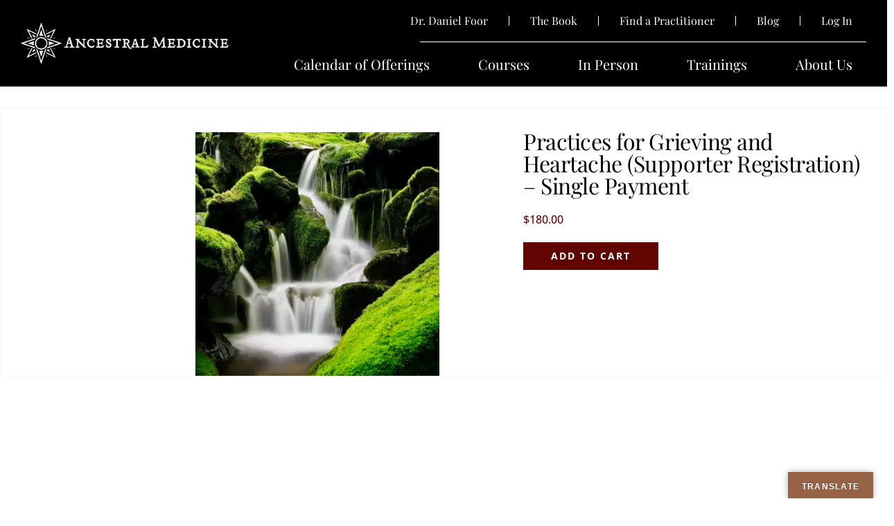

--- FILE ---
content_type: text/html; charset=UTF-8
request_url: https://ancestralmedicine.org/product/grieving2022dec-supporter-1/
body_size: 136450
content:
<!doctype html>
<html lang="en-US">
	<head>
		<meta charset="UTF-8">
		<link rel="profile" href="http://gmpg.org/xfn/11">
		<title>Practices for Grieving and Heartache (Supporter Registration) - Single Payment - Ancestral Medicine</title>
<link data-rocket-preload as="style" href="https://fonts.googleapis.com/css?family=Open%20Sans%3A500%2C700%7CPlayfair%20Display&#038;display=swap" rel="preload">
<link href="https://fonts.googleapis.com/css?family=Open%20Sans%3A500%2C700%7CPlayfair%20Display&#038;display=swap" media="print" onload="this.media=&#039;all&#039;" rel="stylesheet">
<noscript data-wpr-hosted-gf-parameters=""><link rel="stylesheet" href="https://fonts.googleapis.com/css?family=Open%20Sans%3A500%2C700%7CPlayfair%20Display&#038;display=swap"></noscript>
<script type="text/html" id="tmpl-bb-link-preview">
<% if ( link_scrapping ) { %>
	<% if ( link_loading ) { %>
		<span class="bb-url-scrapper-loading bb-ajax-loader"><i class="bb-icon-l bb-icon-spinner animate-spin"></i>Loading preview...</span>
	<% } %>
	<% if ( link_success || link_error ) { %>
		<a title="Cancel Preview" href="#" id="bb-close-link-suggestion">Remove Preview</a>
		<div class="bb-link-preview-container">

			<% if ( link_images && link_images.length && link_success && ! link_error && '' !== link_image_index ) { %>
				<div id="bb-url-scrapper-img-holder">
					<div class="bb-link-preview-image">
						<div class="bb-link-preview-image-cover">
							<img src="<%= link_images[link_image_index] %>"/>
						</div>
						<div class="bb-link-preview-icons">
							<%
							if ( link_images.length > 1 ) { %>
								<a data-bp-tooltip-pos="up" data-bp-tooltip="Change image" href="#" class="icon-exchange toolbar-button bp-tooltip" id="icon-exchange"><i class="bb-icon-l bb-icon-exchange"></i></a>
							<% } %>
							<% if ( link_images.length ) { %>
								<a data-bp-tooltip-pos="up" data-bp-tooltip="Remove image" href="#" class="icon-image-slash toolbar-button bp-tooltip" id="bb-link-preview-remove-image"><i class="bb-icon-l bb-icon-image-slash"></i></a>
							<% } %>
							<a data-bp-tooltip-pos="up" data-bp-tooltip="Confirm" class="toolbar-button bp-tooltip" href="#" id="bb-link-preview-select-image">
								<i class="bb-icon-check bb-icon-l"></i>
							</a>
						</div>
					</div>
					<% if ( link_images.length > 1 ) { %>
						<div class="bb-url-thumb-nav">
							<button type="button" id="bb-url-prevPicButton"><span class="bb-icon-l bb-icon-angle-left"></span></button>
							<button type="button" id="bb-url-nextPicButton"><span class="bb-icon-l bb-icon-angle-right"></span></button>
							<div id="bb-url-scrapper-img-count">
								Image <%= link_image_index + 1 %>&nbsp;of&nbsp;<%= link_images.length %>
							</div>
						</div>
					<% } %>
				</div>
			<% } %>

			<% if ( link_success && ! link_error && link_url ) { %>
				<div class="bb-link-preview-info">
					<% var a = document.createElement('a');
						a.href = link_url;
						var hostname = a.hostname;
						var domainName = hostname.replace('www.', '' );
					%>

					<% if ( 'undefined' !== typeof link_title && link_title.trim() && link_description ) { %>
						<p class="bb-link-preview-link-name"><%= domainName %></p>
					<% } %>

					<% if ( link_success && ! link_error ) { %>
						<p class="bb-link-preview-title"><%= link_title %></p>
					<% } %>

					<% if ( link_success && ! link_error ) { %>
						<div class="bb-link-preview-excerpt"><p><%= link_description %></p></div>
					<% } %>
				</div>
			<% } %>
			<% if ( link_error && ! link_success ) { %>
				<div id="bb-url-error" class="bb-url-error"><%= link_error_msg %></div>
			<% } %>
		</div>
	<% } %>
<% } %>
</script>
<script type="text/html" id="tmpl-profile-card-popup">
	<div id="profile-card" class="bb-profile-card bb-popup-card" data-bp-item-id="" data-bp-item-component="members">

		<div class="skeleton-card">
			<div class="skeleton-card-body">
				<div class="skeleton-card-avatar bb-loading-bg"></div>
				<div class="skeleton-card-entity">
					<div class="skeleton-card-type bb-loading-bg"></div>
					<div class="skeleton-card-heading bb-loading-bg"></div>
					<div class="skeleton-card-meta bb-loading-bg"></div>
				</div>
			</div>
						<div class="skeleton-card-footer skeleton-footer-plain">
				<div class="skeleton-card-button bb-loading-bg"></div>
				<div class="skeleton-card-button bb-loading-bg"></div>
				<div class="skeleton-card-button bb-loading-bg"></div>
			</div>
		</div>

		<div class="bb-card-content">
			<div class="bb-card-body">
				<div class="bb-card-avatar">
					<span class="card-profile-status"></span>
					<img src="" alt="">
				</div>
				<div class="bb-card-entity">
					<div class="bb-card-profile-type"></div>
					<h4 class="bb-card-heading"></h4>
					<div class="bb-card-meta">
						<span class="card-meta-item card-meta-joined">Joined <span></span></span>
						<span class="card-meta-item card-meta-last-active"></span>
											</div>
				</div>
			</div>
			<div class="bb-card-footer">
								<div class="bb-card-action bb-card-action-outline">
					<a href="" class="card-button card-button-profile">View Profile</a>
				</div>
			</div>
		</div>

	</div>
</script>

            <style id="bb_learndash_30_custom_colors">

                
                .learndash-wrapper .bb-single-course-sidebar .ld-status.ld-primary-background {
                    background-color: #e2e7ed !important;
                    color: inherit !important;
                }

                .learndash-wrapper .ld-course-status .ld-status.ld-status-progress.ld-primary-background {
                    background-color: #ebe9e6 !important;
                    color: inherit !important;
                }

                .learndash-wrapper .learndash_content_wrap .wpProQuiz_content .wpProQuiz_button_reShowQuestion:hover {
                    background-color: #fff !important;
                }

                .learndash-wrapper .learndash_content_wrap .wpProQuiz_content .wpProQuiz_toplistTable th {
                    background-color: transparent !important;
                }

                .learndash-wrapper .wpProQuiz_content .wpProQuiz_button:not(.wpProQuiz_button_reShowQuestion):not(.wpProQuiz_button_restartQuiz) {
                    color: #fff !important;
                }

                .learndash-wrapper .wpProQuiz_content .wpProQuiz_button.wpProQuiz_button_restartQuiz {
                    color: #fff !important;
                }

                .wpProQuiz_content .wpProQuiz_results > div > .wpProQuiz_button,
                .learndash-wrapper .bb-learndash-content-wrap .ld-item-list .ld-item-list-item a.ld-item-name:hover,
                .learndash-wrapper .bb-learndash-content-wrap .ld-item-list .ld-item-list-item .ld-item-list-item-preview:hover a.ld-item-name .ld-item-title,
                .learndash-wrapper .bb-learndash-content-wrap .ld-item-list .ld-item-list-item .ld-item-list-item-preview:hover .ld-expand-button .ld-icon-arrow-down,
                .lms-topic-sidebar-wrapper .lms-lessions-list > ol li a.bb-lesson-head:hover,
                .learndash-wrapper .bb-learndash-content-wrap .ld-primary-color-hover:hover,
                .learndash-wrapper .learndash_content_wrap .ld-table-list-item-quiz .ld-primary-color-hover:hover .ld-item-title,
                .learndash-wrapper .ld-item-list-item-expanded .ld-table-list-items .ld-table-list-item .ld-table-list-item-quiz .ld-primary-color-hover:hover .ld-item-title,
                .learndash-wrapper .ld-table-list .ld-table-list-items div.ld-table-list-item a.ld-table-list-item-preview:hover .ld-topic-title,
                .lms-lesson-content .bb-type-list li a:hover,
                .lms-lesson-content .lms-quiz-list li a:hover,
                .learndash-wrapper .ld-expand-button.ld-button-alternate:hover .ld-icon-arrow-down,
                .learndash-wrapper .ld-table-list .ld-table-list-items div.ld-table-list-item a.ld-table-list-item-preview:hover .ld-topic-title:before,
                .bb-lessons-list .lms-toggle-lesson i:hover,
                .lms-topic-sidebar-wrapper .lms-course-quizzes-list > ul li a:hover,
                .lms-topic-sidebar-wrapper .lms-course-members-list .course-members-list a:hover,
                .lms-topic-sidebar-wrapper .lms-course-members-list .bb-course-member-wrap > .list-members-extra,
                .lms-topic-sidebar-wrapper .lms-course-members-list .bb-course-member-wrap > .list-members-extra:hover,
                .learndash-wrapper .ld-item-list .ld-item-list-item.ld-item-lesson-item .ld-item-list-item-preview .ld-item-name .ld-item-title .ld-item-components span,
                .bb-about-instructor h5 a:hover,
                .learndash_content_wrap .comment-respond .comment-author:hover,
                .single-sfwd-courses .comment-respond .comment-author:hover {
                    color: #630502 !important;
                }

                .learndash-wrapper .learndash_content_wrap #quiz_continue_link,
                .learndash-wrapper .learndash_content_wrap .learndash_mark_complete_button,
                .learndash-wrapper .learndash_content_wrap #learndash_mark_complete_button,
                .learndash-wrapper .learndash_content_wrap .ld-status-complete,
                .learndash-wrapper .learndash_content_wrap .ld-alert-success .ld-button,
                .learndash-wrapper .learndash_content_wrap .ld-alert-success .ld-alert-icon,
                .wpProQuiz_questionList[data-type="assessment_answer"] .wpProQuiz_questionListItem label.is-selected:before,
                .wpProQuiz_questionList[data-type="single"] .wpProQuiz_questionListItem label.is-selected:before,
                .wpProQuiz_questionList[data-type="multiple"] .wpProQuiz_questionListItem label.is-selected:before {
                    background-color: #630502 !important;
                }

                .wpProQuiz_content .wpProQuiz_results > div > .wpProQuiz_button,
                .wpProQuiz_questionList[data-type="multiple"] .wpProQuiz_questionListItem label.is-selected:before {
                    border-color: #630502 !important;
                }

                .learndash-wrapper .wpProQuiz_content .wpProQuiz_button.wpProQuiz_button_restartQuiz,
                .learndash-wrapper .wpProQuiz_content .wpProQuiz_button.wpProQuiz_button_restartQuiz:hover,
                #learndash-page-content .sfwd-course-nav .learndash_next_prev_link a:hover,
                .bb-cover-list-item .ld-primary-background {
                    background-color: #630502 !important;
                }

                
                
                .lms-topic-sidebar-wrapper .ld-secondary-background,
                .i-progress.i-progress-completed,
                .bb-cover-list-item .ld-secondary-background,
                .learndash-wrapper .ld-status-icon.ld-status-complete.ld-secondary-background,
                .learndash-wrapper .ld-status-icon.ld-quiz-complete,
                .ld-progress-bar .ld-progress-bar-percentage.ld-secondary-background {
                    background-color: #630502 !important;
                }

                .bb-progress .bb-progress-circle {
                    border-color: #630502 !important;
                }

                .learndash-wrapper .ld-alert-success {
                    border-color: #DCDFE3 !important;
                }

                .learndash-wrapper .ld-secondary-in-progress-icon {
                    color: #630502 !important;
                }

                .learndash-wrapper .bb-learndash-content-wrap .ld-secondary-in-progress-icon {
                    border-left-color: #DEDFE2 !important;
                    border-top-color: #DEDFE2 !important;
                }

                
                
                .learndash-wrapper .ld-item-list .ld-item-list-item.ld-item-lesson-item .ld-item-name .ld-item-title .ld-item-components span.ld-status-waiting,
                .learndash-wrapper .ld-item-list .ld-item-list-item.ld-item-lesson-item .ld-item-name .ld-item-title .ld-item-components span.ld-status-waiting span.ld-icon,
                .learndash-wrapper .ld-status-waiting {
                    background-color: #976346 !important;
                }

                
            </style>

			
<!-- Google Tag Manager for WordPress by gtm4wp.com -->
<script data-cfasync="false" data-pagespeed-no-defer>
	var gtm4wp_datalayer_name = "dataLayer";
	var dataLayer = dataLayer || [];
	const gtm4wp_use_sku_instead = 1;
	const gtm4wp_currency = 'USD';
	const gtm4wp_product_per_impression = 10;
	const gtm4wp_clear_ecommerce = false;
	const gtm4wp_datalayer_max_timeout = 2000;
</script>
<!-- End Google Tag Manager for WordPress by gtm4wp.com --><meta name="robots" content="index, follow, max-snippet:-1, max-image-preview:large, max-video-preview:-1">
<link rel="canonical" href="https://ancestralmedicine.org/product/grieving2022dec-supporter-1/">
<meta property="og:url" content="https://ancestralmedicine.org/product/grieving2022dec-supporter-1/">
<meta property="og:site_name" content="Ancestral Medicine">
<meta property="og:locale" content="en_US">
<meta property="og:type" content="product">
<meta property="article:author" content="https://www.facebook.com/AncestralMedicine/">
<meta property="article:publisher" content="https://www.facebook.com/AncestralMedicine/">
<meta property="og:title" content="Practices for Grieving and Heartache (Supporter Registration) - Single Payment - Ancestral Medicine">
<meta property="og:image" content="https://ancestralmedicine.org/wp-content/uploads/2022/10/waterfall-5365926_1920.jpeg">
<meta property="og:image:secure_url" content="https://ancestralmedicine.org/wp-content/uploads/2022/10/waterfall-5365926_1920.jpeg">
<meta property="og:image:width" content="1281">
<meta property="og:image:height" content="1281">
<meta property="og:image:alt" content="waterfall 5365926 1920">
<meta name="twitter:card" content="summary">
<meta name="twitter:title" content="Practices for Grieving and Heartache (Supporter Registration) - Single Payment - Ancestral Medicine">
<meta name="twitter:image" content="https://ancestralmedicine.org/wp-content/uploads/2022/10/waterfall-5365926_1920.jpeg">
<link rel='dns-prefetch' href='//translate.google.com' />
<link rel='dns-prefetch' href='//www.google.com' />
<link rel='dns-prefetch' href='//fonts.googleapis.com' />
<link href='https://fonts.gstatic.com' crossorigin rel='preconnect' />
<link rel="alternate" type="application/rss+xml" title="Ancestral Medicine &raquo; Feed" href="https://ancestralmedicine.org/feed/" />
<link rel="alternate" type="application/rss+xml" title="Ancestral Medicine &raquo; Comments Feed" href="https://ancestralmedicine.org/comments/feed/" />
<link rel="alternate" title="oEmbed (JSON)" type="application/json+oembed" href="https://ancestralmedicine.org/wp-json/oembed/1.0/embed?url=https%3A%2F%2Fancestralmedicine.org%2Fproduct%2Fgrieving2022dec-supporter-1%2F" />
<link rel="alternate" title="oEmbed (XML)" type="text/xml+oembed" href="https://ancestralmedicine.org/wp-json/oembed/1.0/embed?url=https%3A%2F%2Fancestralmedicine.org%2Fproduct%2Fgrieving2022dec-supporter-1%2F&#038;format=xml" />
<style id='wp-img-auto-sizes-contain-inline-css' type='text/css'>
img:is([sizes=auto i],[sizes^="auto," i]){contain-intrinsic-size:3000px 1500px}
/*# sourceURL=wp-img-auto-sizes-contain-inline-css */
</style>
<link rel='stylesheet' id='bp-nouveau-icons-map-css' href='https://ancestralmedicine.org/wp-content/plugins/buddyboss-platform/bp-templates/bp-nouveau/icons/css/icons-map.min.css?ver=2.17.0' type='text/css' media='all' />
<link data-minify="1" rel='stylesheet' id='bp-nouveau-bb-icons-css' href='https://ancestralmedicine.org/wp-content/cache/min/1/wp-content/plugins/buddyboss-platform/bp-templates/bp-nouveau/icons/css/bb-icons.min.css?ver=1769075763' type='text/css' media='all' />
<link data-minify="1" rel='stylesheet' id='dashicons-css' href='https://ancestralmedicine.org/wp-content/cache/min/1/wp-includes/css/dashicons.min.css?ver=1769075763' type='text/css' media='all' />
<link rel='stylesheet' id='bp-nouveau-css' href='https://ancestralmedicine.org/wp-content/cache/background-css/1/ancestralmedicine.org/wp-content/plugins/buddyboss-platform/bp-templates/bp-nouveau/css/buddypress.min.css?ver=2.17.0&wpr_t=1769114942' type='text/css' media='all' />
<style id='bp-nouveau-inline-css' type='text/css'>
.list-wrap .bs-group-cover a:before{ background:unset; }
/*# sourceURL=bp-nouveau-inline-css */
</style>
<link data-minify="1" rel='stylesheet' id='buddyboss_legacy-css' href='https://ancestralmedicine.org/wp-content/cache/min/1/wp-content/themes/buddyboss-theme/inc/plugins/buddyboss-menu-icons/vendor/kucrut/icon-picker/css/types/buddyboss_legacy.css?ver=1769075763' type='text/css' media='all' />
<link rel='stylesheet' id='wp-block-library-css' href='https://ancestralmedicine.org/wp-includes/css/dist/block-library/style.min.css?ver=6.9' type='text/css' media='all' />
<style id='classic-theme-styles-inline-css' type='text/css'>
/*! This file is auto-generated */
.wp-block-button__link{color:#fff;background-color:#32373c;border-radius:9999px;box-shadow:none;text-decoration:none;padding:calc(.667em + 2px) calc(1.333em + 2px);font-size:1.125em}.wp-block-file__button{background:#32373c;color:#fff;text-decoration:none}
/*# sourceURL=/wp-includes/css/classic-themes.min.css */
</style>
<link data-minify="1" rel='stylesheet' id='activecampaign-form-block-css' href='https://ancestralmedicine.org/wp-content/cache/min/1/wp-content/plugins/activecampaign-subscription-forms/activecampaign-form-block/build/style-index.css?ver=1769075763' type='text/css' media='all' />
<link data-minify="1" rel='stylesheet' id='bb_theme_block-buddypanel-style-css-css' href='https://ancestralmedicine.org/wp-content/cache/min/1/wp-content/themes/buddyboss-theme/blocks/buddypanel/build/style-buddypanel.css?ver=1769075763' type='text/css' media='all' />
<link data-minify="1" rel='stylesheet' id='ultp-gutenberg-blocks-css' href='https://ancestralmedicine.org/wp-content/cache/min/1/wp-content/plugins/uncanny-toolkit-pro/src/blocks/dist/index.css?ver=1769075763' type='text/css' media='all' />
<style id='global-styles-inline-css' type='text/css'>
:root{--wp--preset--aspect-ratio--square: 1;--wp--preset--aspect-ratio--4-3: 4/3;--wp--preset--aspect-ratio--3-4: 3/4;--wp--preset--aspect-ratio--3-2: 3/2;--wp--preset--aspect-ratio--2-3: 2/3;--wp--preset--aspect-ratio--16-9: 16/9;--wp--preset--aspect-ratio--9-16: 9/16;--wp--preset--color--black: #000000;--wp--preset--color--cyan-bluish-gray: #abb8c3;--wp--preset--color--white: #ffffff;--wp--preset--color--pale-pink: #f78da7;--wp--preset--color--vivid-red: #cf2e2e;--wp--preset--color--luminous-vivid-orange: #ff6900;--wp--preset--color--luminous-vivid-amber: #fcb900;--wp--preset--color--light-green-cyan: #7bdcb5;--wp--preset--color--vivid-green-cyan: #00d084;--wp--preset--color--pale-cyan-blue: #8ed1fc;--wp--preset--color--vivid-cyan-blue: #0693e3;--wp--preset--color--vivid-purple: #9b51e0;--wp--preset--gradient--vivid-cyan-blue-to-vivid-purple: linear-gradient(135deg,rgb(6,147,227) 0%,rgb(155,81,224) 100%);--wp--preset--gradient--light-green-cyan-to-vivid-green-cyan: linear-gradient(135deg,rgb(122,220,180) 0%,rgb(0,208,130) 100%);--wp--preset--gradient--luminous-vivid-amber-to-luminous-vivid-orange: linear-gradient(135deg,rgb(252,185,0) 0%,rgb(255,105,0) 100%);--wp--preset--gradient--luminous-vivid-orange-to-vivid-red: linear-gradient(135deg,rgb(255,105,0) 0%,rgb(207,46,46) 100%);--wp--preset--gradient--very-light-gray-to-cyan-bluish-gray: linear-gradient(135deg,rgb(238,238,238) 0%,rgb(169,184,195) 100%);--wp--preset--gradient--cool-to-warm-spectrum: linear-gradient(135deg,rgb(74,234,220) 0%,rgb(151,120,209) 20%,rgb(207,42,186) 40%,rgb(238,44,130) 60%,rgb(251,105,98) 80%,rgb(254,248,76) 100%);--wp--preset--gradient--blush-light-purple: linear-gradient(135deg,rgb(255,206,236) 0%,rgb(152,150,240) 100%);--wp--preset--gradient--blush-bordeaux: linear-gradient(135deg,rgb(254,205,165) 0%,rgb(254,45,45) 50%,rgb(107,0,62) 100%);--wp--preset--gradient--luminous-dusk: linear-gradient(135deg,rgb(255,203,112) 0%,rgb(199,81,192) 50%,rgb(65,88,208) 100%);--wp--preset--gradient--pale-ocean: linear-gradient(135deg,rgb(255,245,203) 0%,rgb(182,227,212) 50%,rgb(51,167,181) 100%);--wp--preset--gradient--electric-grass: linear-gradient(135deg,rgb(202,248,128) 0%,rgb(113,206,126) 100%);--wp--preset--gradient--midnight: linear-gradient(135deg,rgb(2,3,129) 0%,rgb(40,116,252) 100%);--wp--preset--font-size--small: 13px;--wp--preset--font-size--medium: 20px;--wp--preset--font-size--large: 36px;--wp--preset--font-size--x-large: 42px;--wp--preset--spacing--20: 0.44rem;--wp--preset--spacing--30: 0.67rem;--wp--preset--spacing--40: 1rem;--wp--preset--spacing--50: 1.5rem;--wp--preset--spacing--60: 2.25rem;--wp--preset--spacing--70: 3.38rem;--wp--preset--spacing--80: 5.06rem;--wp--preset--shadow--natural: 6px 6px 9px rgba(0, 0, 0, 0.2);--wp--preset--shadow--deep: 12px 12px 50px rgba(0, 0, 0, 0.4);--wp--preset--shadow--sharp: 6px 6px 0px rgba(0, 0, 0, 0.2);--wp--preset--shadow--outlined: 6px 6px 0px -3px rgb(255, 255, 255), 6px 6px rgb(0, 0, 0);--wp--preset--shadow--crisp: 6px 6px 0px rgb(0, 0, 0);}:where(.is-layout-flex){gap: 0.5em;}:where(.is-layout-grid){gap: 0.5em;}body .is-layout-flex{display: flex;}.is-layout-flex{flex-wrap: wrap;align-items: center;}.is-layout-flex > :is(*, div){margin: 0;}body .is-layout-grid{display: grid;}.is-layout-grid > :is(*, div){margin: 0;}:where(.wp-block-columns.is-layout-flex){gap: 2em;}:where(.wp-block-columns.is-layout-grid){gap: 2em;}:where(.wp-block-post-template.is-layout-flex){gap: 1.25em;}:where(.wp-block-post-template.is-layout-grid){gap: 1.25em;}.has-black-color{color: var(--wp--preset--color--black) !important;}.has-cyan-bluish-gray-color{color: var(--wp--preset--color--cyan-bluish-gray) !important;}.has-white-color{color: var(--wp--preset--color--white) !important;}.has-pale-pink-color{color: var(--wp--preset--color--pale-pink) !important;}.has-vivid-red-color{color: var(--wp--preset--color--vivid-red) !important;}.has-luminous-vivid-orange-color{color: var(--wp--preset--color--luminous-vivid-orange) !important;}.has-luminous-vivid-amber-color{color: var(--wp--preset--color--luminous-vivid-amber) !important;}.has-light-green-cyan-color{color: var(--wp--preset--color--light-green-cyan) !important;}.has-vivid-green-cyan-color{color: var(--wp--preset--color--vivid-green-cyan) !important;}.has-pale-cyan-blue-color{color: var(--wp--preset--color--pale-cyan-blue) !important;}.has-vivid-cyan-blue-color{color: var(--wp--preset--color--vivid-cyan-blue) !important;}.has-vivid-purple-color{color: var(--wp--preset--color--vivid-purple) !important;}.has-black-background-color{background-color: var(--wp--preset--color--black) !important;}.has-cyan-bluish-gray-background-color{background-color: var(--wp--preset--color--cyan-bluish-gray) !important;}.has-white-background-color{background-color: var(--wp--preset--color--white) !important;}.has-pale-pink-background-color{background-color: var(--wp--preset--color--pale-pink) !important;}.has-vivid-red-background-color{background-color: var(--wp--preset--color--vivid-red) !important;}.has-luminous-vivid-orange-background-color{background-color: var(--wp--preset--color--luminous-vivid-orange) !important;}.has-luminous-vivid-amber-background-color{background-color: var(--wp--preset--color--luminous-vivid-amber) !important;}.has-light-green-cyan-background-color{background-color: var(--wp--preset--color--light-green-cyan) !important;}.has-vivid-green-cyan-background-color{background-color: var(--wp--preset--color--vivid-green-cyan) !important;}.has-pale-cyan-blue-background-color{background-color: var(--wp--preset--color--pale-cyan-blue) !important;}.has-vivid-cyan-blue-background-color{background-color: var(--wp--preset--color--vivid-cyan-blue) !important;}.has-vivid-purple-background-color{background-color: var(--wp--preset--color--vivid-purple) !important;}.has-black-border-color{border-color: var(--wp--preset--color--black) !important;}.has-cyan-bluish-gray-border-color{border-color: var(--wp--preset--color--cyan-bluish-gray) !important;}.has-white-border-color{border-color: var(--wp--preset--color--white) !important;}.has-pale-pink-border-color{border-color: var(--wp--preset--color--pale-pink) !important;}.has-vivid-red-border-color{border-color: var(--wp--preset--color--vivid-red) !important;}.has-luminous-vivid-orange-border-color{border-color: var(--wp--preset--color--luminous-vivid-orange) !important;}.has-luminous-vivid-amber-border-color{border-color: var(--wp--preset--color--luminous-vivid-amber) !important;}.has-light-green-cyan-border-color{border-color: var(--wp--preset--color--light-green-cyan) !important;}.has-vivid-green-cyan-border-color{border-color: var(--wp--preset--color--vivid-green-cyan) !important;}.has-pale-cyan-blue-border-color{border-color: var(--wp--preset--color--pale-cyan-blue) !important;}.has-vivid-cyan-blue-border-color{border-color: var(--wp--preset--color--vivid-cyan-blue) !important;}.has-vivid-purple-border-color{border-color: var(--wp--preset--color--vivid-purple) !important;}.has-vivid-cyan-blue-to-vivid-purple-gradient-background{background: var(--wp--preset--gradient--vivid-cyan-blue-to-vivid-purple) !important;}.has-light-green-cyan-to-vivid-green-cyan-gradient-background{background: var(--wp--preset--gradient--light-green-cyan-to-vivid-green-cyan) !important;}.has-luminous-vivid-amber-to-luminous-vivid-orange-gradient-background{background: var(--wp--preset--gradient--luminous-vivid-amber-to-luminous-vivid-orange) !important;}.has-luminous-vivid-orange-to-vivid-red-gradient-background{background: var(--wp--preset--gradient--luminous-vivid-orange-to-vivid-red) !important;}.has-very-light-gray-to-cyan-bluish-gray-gradient-background{background: var(--wp--preset--gradient--very-light-gray-to-cyan-bluish-gray) !important;}.has-cool-to-warm-spectrum-gradient-background{background: var(--wp--preset--gradient--cool-to-warm-spectrum) !important;}.has-blush-light-purple-gradient-background{background: var(--wp--preset--gradient--blush-light-purple) !important;}.has-blush-bordeaux-gradient-background{background: var(--wp--preset--gradient--blush-bordeaux) !important;}.has-luminous-dusk-gradient-background{background: var(--wp--preset--gradient--luminous-dusk) !important;}.has-pale-ocean-gradient-background{background: var(--wp--preset--gradient--pale-ocean) !important;}.has-electric-grass-gradient-background{background: var(--wp--preset--gradient--electric-grass) !important;}.has-midnight-gradient-background{background: var(--wp--preset--gradient--midnight) !important;}.has-small-font-size{font-size: var(--wp--preset--font-size--small) !important;}.has-medium-font-size{font-size: var(--wp--preset--font-size--medium) !important;}.has-large-font-size{font-size: var(--wp--preset--font-size--large) !important;}.has-x-large-font-size{font-size: var(--wp--preset--font-size--x-large) !important;}
:where(.wp-block-post-template.is-layout-flex){gap: 1.25em;}:where(.wp-block-post-template.is-layout-grid){gap: 1.25em;}
:where(.wp-block-term-template.is-layout-flex){gap: 1.25em;}:where(.wp-block-term-template.is-layout-grid){gap: 1.25em;}
:where(.wp-block-columns.is-layout-flex){gap: 2em;}:where(.wp-block-columns.is-layout-grid){gap: 2em;}
:root :where(.wp-block-pullquote){font-size: 1.5em;line-height: 1.6;}
/*# sourceURL=global-styles-inline-css */
</style>
<link rel='stylesheet' id='bb-pro-enqueue-scripts-css' href='https://ancestralmedicine.org/wp-content/plugins/buddyboss-platform-pro/assets/css/index.min.css?ver=2.12.0' type='text/css' media='all' />
<link rel='stylesheet' id='bb-access-control-css' href='https://ancestralmedicine.org/wp-content/plugins/buddyboss-platform-pro/includes/access-control/assets/css/bb-access-control.min.css?ver=2.12.0' type='text/css' media='all' />
<link rel='stylesheet' id='bb-activity-post-feature-image-css' href='https://ancestralmedicine.org/wp-content/plugins/buddyboss-platform-pro/includes/platform-settings/activity/post-feature-image/assets/css/bb-activity-post-feature-image.min.css?ver=2.12.0' type='text/css' media='all' />
<link rel='stylesheet' id='bb-cropper-css-css' href='https://ancestralmedicine.org/wp-content/plugins/buddyboss-platform/bp-core/css/vendor/cropper.min.css?ver=2.17.0' type='text/css' media='all' />
<link rel='stylesheet' id='bb-meprlms-frontend-css' href='https://ancestralmedicine.org/wp-content/plugins/buddyboss-platform-pro/includes/integrations/meprlms/assets/css/meprlms-frontend.min.css?ver=2.17.0' type='text/css' media='all' />
<link rel='stylesheet' id='bb-tutorlms-admin-css' href='https://ancestralmedicine.org/wp-content/plugins/buddyboss-platform-pro/includes/integrations/tutorlms/assets/css/bb-tutorlms-admin.min.css?ver=2.17.0' type='text/css' media='all' />
<link data-minify="1" rel='stylesheet' id='google-language-translator-css' href='https://ancestralmedicine.org/wp-content/cache/background-css/1/ancestralmedicine.org/wp-content/cache/min/1/wp-content/plugins/google-language-translator/css/style.css?ver=1769075763&wpr_t=1769114942' type='text/css' media='' />
<link data-minify="1" rel='stylesheet' id='glt-toolbar-styles-css' href='https://ancestralmedicine.org/wp-content/cache/min/1/wp-content/plugins/google-language-translator/css/toolbar.css?ver=1769075763' type='text/css' media='' />
<link rel='stylesheet' id='uncannyowl-learndash-toolkit-free-css' href='https://ancestralmedicine.org/wp-content/plugins/uncanny-learndash-toolkit/src/assets/frontend/dist/bundle.min.css?ver=3.8.0.2' type='text/css' media='all' />
<link data-minify="1" rel='stylesheet' id='ultp-frontend-css' href='https://ancestralmedicine.org/wp-content/cache/min/1/wp-content/plugins/uncanny-toolkit-pro/src/assets/dist/frontend/bundle.min.css?ver=1769075763' type='text/css' media='all' />
<link rel='stylesheet' id='photoswipe-css' href='https://ancestralmedicine.org/wp-content/cache/background-css/1/ancestralmedicine.org/wp-content/plugins/woocommerce/assets/css/photoswipe/photoswipe.min.css?ver=10.4.3&wpr_t=1769114942' type='text/css' media='all' />
<link rel='stylesheet' id='photoswipe-default-skin-css' href='https://ancestralmedicine.org/wp-content/cache/background-css/1/ancestralmedicine.org/wp-content/plugins/woocommerce/assets/css/photoswipe/default-skin/default-skin.min.css?ver=10.4.3&wpr_t=1769114942' type='text/css' media='all' />
<link data-minify="1" rel='stylesheet' id='woocommerce-layout-css' href='https://ancestralmedicine.org/wp-content/cache/min/1/wp-content/plugins/woocommerce/assets/css/woocommerce-layout.css?ver=1769075763' type='text/css' media='all' />
<link data-minify="1" rel='stylesheet' id='woocommerce-smallscreen-css' href='https://ancestralmedicine.org/wp-content/cache/min/1/wp-content/plugins/woocommerce/assets/css/woocommerce-smallscreen.css?ver=1769075763' type='text/css' media='only screen and (max-width: 768px)' />
<link data-minify="1" rel='stylesheet' id='woocommerce-general-css' href='https://ancestralmedicine.org/wp-content/cache/background-css/1/ancestralmedicine.org/wp-content/cache/min/1/wp-content/plugins/woocommerce/assets/css/woocommerce.css?ver=1769075763&wpr_t=1769114942' type='text/css' media='all' />
<style id='woocommerce-inline-inline-css' type='text/css'>
.woocommerce form .form-row .required { visibility: visible; }
/*# sourceURL=woocommerce-inline-inline-css */
</style>
<link rel='stylesheet' id='learndash_quiz_front_css-css' href='//ancestralmedicine.org/wp-content/plugins/sfwd-lms/themes/legacy/templates/learndash_quiz_front.min.css?ver=4.25.8.1' type='text/css' media='all' />
<link data-minify="1" rel='stylesheet' id='learndash-css' href='https://ancestralmedicine.org/wp-content/cache/min/1/wp-content/plugins/sfwd-lms/src/assets/dist/css/styles.css?ver=1769075763' type='text/css' media='all' />
<link rel='stylesheet' id='jquery-dropdown-css-css' href='//ancestralmedicine.org/wp-content/plugins/sfwd-lms/assets/css/jquery.dropdown.min.css?ver=4.25.8.1' type='text/css' media='all' />
<link rel='stylesheet' id='learndash_lesson_video-css' href='//ancestralmedicine.org/wp-content/plugins/sfwd-lms/themes/legacy/templates/learndash_lesson_video.min.css?ver=4.25.8.1' type='text/css' media='all' />
<link data-minify="1" rel='stylesheet' id='learndash-admin-bar-css' href='https://ancestralmedicine.org/wp-content/cache/min/1/wp-content/plugins/sfwd-lms/src/assets/dist/css/admin-bar/styles.css?ver=1769075763' type='text/css' media='all' />
<link data-minify="1" rel='stylesheet' id='learndash-course-grid-skin-grid-css' href='https://ancestralmedicine.org/wp-content/cache/min/1/wp-content/plugins/sfwd-lms/includes/course-grid/templates/skins/grid/style.css?ver=1769075763' type='text/css' media='all' />
<link data-minify="1" rel='stylesheet' id='learndash-course-grid-pagination-css' href='https://ancestralmedicine.org/wp-content/cache/min/1/wp-content/plugins/sfwd-lms/includes/course-grid/templates/pagination/style.css?ver=1769075763' type='text/css' media='all' />
<link data-minify="1" rel='stylesheet' id='learndash-course-grid-filter-css' href='https://ancestralmedicine.org/wp-content/cache/min/1/wp-content/plugins/sfwd-lms/includes/course-grid/templates/filter/style.css?ver=1769075763' type='text/css' media='all' />
<link data-minify="1" rel='stylesheet' id='learndash-course-grid-card-grid-1-css' href='https://ancestralmedicine.org/wp-content/cache/min/1/wp-content/plugins/sfwd-lms/includes/course-grid/templates/cards/grid-1/style.css?ver=1769075763' type='text/css' media='all' />
<link rel='stylesheet' id='ld-content-cloner-css' href='https://ancestralmedicine.org/wp-content/plugins/ld-content-cloner/public/css/ld-content-cloner-public.css?ver=1.0.0' type='text/css' media='all' />
<link data-minify="1" rel='stylesheet' id='redux-extendify-styles-css' href='https://ancestralmedicine.org/wp-content/cache/min/1/wp-content/themes/buddyboss-theme/inc/admin/framework/redux-core/assets/css/extendify-utilities.css?ver=1769075763' type='text/css' media='all' />
<link data-minify="1" rel='stylesheet' id='buddyboss-theme-fonts-css' href='https://ancestralmedicine.org/wp-content/cache/min/1/wp-content/themes/buddyboss-theme/assets/fonts/fonts.css?ver=1769075763' type='text/css' media='all' />
<link data-minify="1" rel='stylesheet' id='learndash-front-css' href='https://ancestralmedicine.org/wp-content/cache/min/1/wp-content/plugins/sfwd-lms/themes/ld30/assets/css/learndash.min.css?ver=1769075763' type='text/css' media='all' />
<style id='learndash-front-inline-css' type='text/css'>
		.learndash-wrapper .ld-item-list .ld-item-list-item.ld-is-next,
		.learndash-wrapper .wpProQuiz_content .wpProQuiz_questionListItem label:focus-within {
			border-color: #630502;
		}

		/*
		.learndash-wrapper a:not(.ld-button):not(#quiz_continue_link):not(.ld-focus-menu-link):not(.btn-blue):not(#quiz_continue_link):not(.ld-js-register-account):not(#ld-focus-mode-course-heading):not(#btn-join):not(.ld-item-name):not(.ld-table-list-item-preview):not(.ld-lesson-item-preview-heading),
		 */

		.learndash-wrapper .ld-breadcrumbs a,
		.learndash-wrapper .ld-lesson-item.ld-is-current-lesson .ld-lesson-item-preview-heading,
		.learndash-wrapper .ld-lesson-item.ld-is-current-lesson .ld-lesson-title,
		.learndash-wrapper .ld-primary-color-hover:hover,
		.learndash-wrapper .ld-primary-color,
		.learndash-wrapper .ld-primary-color-hover:hover,
		.learndash-wrapper .ld-primary-color,
		.learndash-wrapper .ld-tabs .ld-tabs-navigation .ld-tab.ld-active,
		.learndash-wrapper .ld-button.ld-button-transparent,
		.learndash-wrapper .ld-button.ld-button-reverse,
		.learndash-wrapper .ld-icon-certificate,
		.learndash-wrapper .ld-login-modal .ld-login-modal-login .ld-modal-heading,
		#wpProQuiz_user_content a,
		.learndash-wrapper .ld-item-list .ld-item-list-item a.ld-item-name:hover,
		.learndash-wrapper .ld-focus-comments__heading-actions .ld-expand-button,
		.learndash-wrapper .ld-focus-comments__heading a,
		.learndash-wrapper .ld-focus-comments .comment-respond a,
		.learndash-wrapper .ld-focus-comment .ld-comment-reply a.comment-reply-link:hover,
		.learndash-wrapper .ld-expand-button.ld-button-alternate {
			color: #630502 !important;
		}

		.learndash-wrapper .ld-focus-comment.bypostauthor>.ld-comment-wrapper,
		.learndash-wrapper .ld-focus-comment.role-group_leader>.ld-comment-wrapper,
		.learndash-wrapper .ld-focus-comment.role-administrator>.ld-comment-wrapper {
			background-color:rgba(99, 5, 2, 0.03) !important;
		}


		.learndash-wrapper .ld-primary-background,
		.learndash-wrapper .ld-tabs .ld-tabs-navigation .ld-tab.ld-active:after {
			background: #630502 !important;
		}



		.learndash-wrapper .ld-course-navigation .ld-lesson-item.ld-is-current-lesson .ld-status-incomplete,
		.learndash-wrapper .ld-focus-comment.bypostauthor:not(.ptype-sfwd-assignment) >.ld-comment-wrapper>.ld-comment-avatar img,
		.learndash-wrapper .ld-focus-comment.role-group_leader>.ld-comment-wrapper>.ld-comment-avatar img,
		.learndash-wrapper .ld-focus-comment.role-administrator>.ld-comment-wrapper>.ld-comment-avatar img {
			border-color: #630502 !important;
		}



		.learndash-wrapper .ld-loading::before {
			border-top:3px solid #630502 !important;
		}

		.learndash-wrapper .ld-button:hover:not([disabled]):not(.ld-button-transparent):not(.ld--ignore-inline-css),
		#learndash-tooltips .ld-tooltip:after,
		#learndash-tooltips .ld-tooltip,
		.ld-tooltip:not(.ld-tooltip--modern) [role="tooltip"],
		.learndash-wrapper .ld-primary-background,
		.learndash-wrapper .btn-join:not(.ld--ignore-inline-css),
		.learndash-wrapper #btn-join:not(.ld--ignore-inline-css),
		.learndash-wrapper .ld-button:not([disabled]):not(.ld-button-reverse):not(.ld-button-transparent):not(.ld--ignore-inline-css),
		.learndash-wrapper .ld-expand-button:not([disabled]),
		.learndash-wrapper .wpProQuiz_content .wpProQuiz_button:not([disabled]):not(.wpProQuiz_button_reShowQuestion):not(.wpProQuiz_button_restartQuiz),
		.learndash-wrapper .wpProQuiz_content .wpProQuiz_button2:not([disabled]),
		.learndash-wrapper .ld-focus .ld-focus-sidebar .ld-course-navigation-heading,
		.learndash-wrapper .ld-focus-comments .form-submit #submit,
		.learndash-wrapper .ld-login-modal input[type='submit']:not([disabled]),
		.learndash-wrapper .ld-login-modal .ld-login-modal-register:not([disabled]),
		.learndash-wrapper .wpProQuiz_content .wpProQuiz_certificate a.btn-blue:not([disabled]),
		.learndash-wrapper .ld-focus .ld-focus-header .ld-user-menu .ld-user-menu-items a:not([disabled]),
		#wpProQuiz_user_content table.wp-list-table thead th,
		#wpProQuiz_overlay_close:not([disabled]),
		.learndash-wrapper .ld-expand-button.ld-button-alternate:not([disabled]) .ld-icon {
			background-color: #630502 !important;
			color: #ffffff;
		}

		.learndash-wrapper .ld-focus .ld-focus-sidebar .ld-focus-sidebar-trigger:not([disabled]):not(:hover):not(:focus) .ld-icon {
			background-color: #630502;
		}

		.learndash-wrapper .ld-focus .ld-focus-sidebar .ld-focus-sidebar-trigger:hover .ld-icon,
		.learndash-wrapper .ld-focus .ld-focus-sidebar .ld-focus-sidebar-trigger:focus .ld-icon {
			border-color: #630502;
			color: #630502;
		}

		.learndash-wrapper .ld-button:focus:not(.ld-button-transparent):not(.ld--ignore-inline-css),
		.learndash-wrapper .btn-join:focus:not(.ld--ignore-inline-css),
		.learndash-wrapper #btn-join:focus:not(.ld--ignore-inline-css),
		.learndash-wrapper .ld-expand-button:focus,
		.learndash-wrapper .wpProQuiz_content .wpProQuiz_button:not(.wpProQuiz_button_reShowQuestion):focus:not(.wpProQuiz_button_restartQuiz),
		.learndash-wrapper .wpProQuiz_content .wpProQuiz_button2:focus,
		.learndash-wrapper .ld-focus-comments .form-submit #submit,
		.learndash-wrapper .ld-login-modal input[type='submit']:focus,
		.learndash-wrapper .ld-login-modal .ld-login-modal-register:focus,
		.learndash-wrapper .wpProQuiz_content .wpProQuiz_certificate a.btn-blue:focus {
			opacity: 0.75; /* Replicates the hover/focus states pre-4.21.3. */
			outline-color: #630502;
		}

		.learndash-wrapper .ld-button:hover:not(.ld-button-transparent):not(.ld--ignore-inline-css),
		.learndash-wrapper .btn-join:hover:not(.ld--ignore-inline-css),
		.learndash-wrapper #btn-join:hover:not(.ld--ignore-inline-css),
		.learndash-wrapper .ld-expand-button:hover,
		.learndash-wrapper .wpProQuiz_content .wpProQuiz_button:not(.wpProQuiz_button_reShowQuestion):hover:not(.wpProQuiz_button_restartQuiz),
		.learndash-wrapper .wpProQuiz_content .wpProQuiz_button2:hover,
		.learndash-wrapper .ld-focus-comments .form-submit #submit,
		.learndash-wrapper .ld-login-modal input[type='submit']:hover,
		.learndash-wrapper .ld-login-modal .ld-login-modal-register:hover,
		.learndash-wrapper .wpProQuiz_content .wpProQuiz_certificate a.btn-blue:hover {
			background-color: #630502; /* Replicates the hover/focus states pre-4.21.3. */
			opacity: 0.85; /* Replicates the hover/focus states pre-4.21.3. */
		}

		.learndash-wrapper .ld-item-list .ld-item-search .ld-closer:focus {
			border-color: #630502;
		}

		.learndash-wrapper .ld-focus .ld-focus-header .ld-user-menu .ld-user-menu-items:before {
			border-bottom-color: #630502 !important;
		}

		.learndash-wrapper .ld-button.ld-button-transparent:hover {
			background: transparent !important;
		}

		.learndash-wrapper .ld-button.ld-button-transparent:focus {
			outline-color: #630502;
		}

		.learndash-wrapper .ld-focus .ld-focus-header .sfwd-mark-complete .learndash_mark_complete_button:not(.ld--ignore-inline-css),
		.learndash-wrapper .ld-focus .ld-focus-header #sfwd-mark-complete #learndash_mark_complete_button,
		.learndash-wrapper .ld-button.ld-button-transparent,
		.learndash-wrapper .ld-button.ld-button-alternate,
		.learndash-wrapper .ld-expand-button.ld-button-alternate {
			background-color:transparent !important;
		}

		.learndash-wrapper .ld-focus-header .ld-user-menu .ld-user-menu-items a,
		.learndash-wrapper .ld-button.ld-button-reverse:hover,
		.learndash-wrapper .ld-alert-success .ld-alert-icon.ld-icon-certificate,
		.learndash-wrapper .ld-alert-warning .ld-button,
		.learndash-wrapper .ld-primary-background.ld-status {
			color:white !important;
		}

		.learndash-wrapper .ld-status.ld-status-unlocked {
			background-color: rgba(99,5,2,0.2) !important;
			color: #630502 !important;
		}

		.learndash-wrapper .wpProQuiz_content .wpProQuiz_addToplist {
			background-color: rgba(99,5,2,0.1) !important;
			border: 1px solid #630502 !important;
		}

		.learndash-wrapper .wpProQuiz_content .wpProQuiz_toplistTable th {
			background: #630502 !important;
		}

		.learndash-wrapper .wpProQuiz_content .wpProQuiz_toplistTrOdd {
			background-color: rgba(99,5,2,0.1) !important;
		}


		.learndash-wrapper .wpProQuiz_content .wpProQuiz_time_limit .wpProQuiz_progress {
			background-color: #630502 !important;
		}
		
		.learndash-wrapper #quiz_continue_link,
		.learndash-wrapper .ld-secondary-background,
		.learndash-wrapper .learndash_mark_complete_button:not(.ld--ignore-inline-css),
		.learndash-wrapper #learndash_mark_complete_button,
		.learndash-wrapper .ld-status-complete,
		.learndash-wrapper .ld-alert-success .ld-button,
		.learndash-wrapper .ld-alert-success .ld-alert-icon {
			background-color: #630502 !important;
		}

		.learndash-wrapper #quiz_continue_link:focus,
		.learndash-wrapper .learndash_mark_complete_button:focus:not(.ld--ignore-inline-css),
		.learndash-wrapper #learndash_mark_complete_button:focus,
		.learndash-wrapper .ld-alert-success .ld-button:focus {
			outline-color: #630502;
		}

		.learndash-wrapper .wpProQuiz_content a#quiz_continue_link {
			background-color: #630502 !important;
		}

		.learndash-wrapper .wpProQuiz_content a#quiz_continue_link:focus {
			outline-color: #630502;
		}

		.learndash-wrapper .course_progress .sending_progress_bar {
			background: #630502 !important;
		}

		.learndash-wrapper .wpProQuiz_content .wpProQuiz_button_reShowQuestion:hover, .learndash-wrapper .wpProQuiz_content .wpProQuiz_button_restartQuiz:hover {
			background-color: #630502 !important;
			opacity: 0.75;
		}

		.learndash-wrapper .wpProQuiz_content .wpProQuiz_button_reShowQuestion:focus,
		.learndash-wrapper .wpProQuiz_content .wpProQuiz_button_restartQuiz:focus {
			outline-color: #630502;
		}

		.learndash-wrapper .ld-secondary-color-hover:hover,
		.learndash-wrapper .ld-secondary-color,
		.learndash-wrapper .ld-focus .ld-focus-header .sfwd-mark-complete .learndash_mark_complete_button:not(.ld--ignore-inline-css),
		.learndash-wrapper .ld-focus .ld-focus-header #sfwd-mark-complete #learndash_mark_complete_button,
		.learndash-wrapper .ld-focus .ld-focus-header .sfwd-mark-complete:after {
			color: #630502 !important;
		}

		.learndash-wrapper .ld-secondary-in-progress-icon {
			border-left-color: #630502 !important;
			border-top-color: #630502 !important;
		}

		.learndash-wrapper .ld-alert-success {
			border-color: #630502;
			background-color: transparent !important;
			color: #630502;
		}

		
		.learndash-wrapper .ld-alert-warning {
			background-color:transparent;
		}

		.learndash-wrapper .ld-status-waiting,
		.learndash-wrapper .ld-alert-warning .ld-alert-icon {
			background-color: #976346 !important;
		}

		.learndash-wrapper .ld-tertiary-color-hover:hover,
		.learndash-wrapper .ld-tertiary-color,
		.learndash-wrapper .ld-alert-warning {
			color: #976346 !important;
		}

		.learndash-wrapper .ld-tertiary-background {
			background-color: #976346 !important;
		}

		.learndash-wrapper .ld-alert-warning {
			border-color: #976346 !important;
		}

		.learndash-wrapper .ld-tertiary-background,
		.learndash-wrapper .ld-alert-warning .ld-alert-icon {
			color:white !important;
		}

		.learndash-wrapper .wpProQuiz_content .wpProQuiz_reviewQuestion li.wpProQuiz_reviewQuestionReview,
		.learndash-wrapper .wpProQuiz_content .wpProQuiz_box li.wpProQuiz_reviewQuestionReview {
			background-color: #976346 !important;
		}

				.learndash-wrapper .ld-focus .ld-focus-main .ld-focus-content {
			max-width: 1180px;
		}
		
/*# sourceURL=learndash-front-inline-css */
</style>
<link rel='stylesheet' id='elementor-frontend-css' href='https://ancestralmedicine.org/wp-content/plugins/elementor/assets/css/frontend.min.css?ver=3.34.2' type='text/css' media='all' />
<link rel='stylesheet' id='widget-image-css' href='https://ancestralmedicine.org/wp-content/plugins/elementor/assets/css/widget-image.min.css?ver=3.34.2' type='text/css' media='all' />
<link rel='stylesheet' id='widget-nav-menu-css' href='https://ancestralmedicine.org/wp-content/plugins/elementor-pro/assets/css/widget-nav-menu.min.css?ver=3.34.1' type='text/css' media='all' />
<link rel='stylesheet' id='widget-divider-css' href='https://ancestralmedicine.org/wp-content/plugins/elementor/assets/css/widget-divider.min.css?ver=3.34.2' type='text/css' media='all' />
<link rel='stylesheet' id='widget-heading-css' href='https://ancestralmedicine.org/wp-content/plugins/elementor/assets/css/widget-heading.min.css?ver=3.34.2' type='text/css' media='all' />
<link rel='stylesheet' id='widget-form-css' href='https://ancestralmedicine.org/wp-content/plugins/elementor-pro/assets/css/widget-form.min.css?ver=3.34.1' type='text/css' media='all' />
<link rel='stylesheet' id='widget-icon-list-css' href='https://ancestralmedicine.org/wp-content/plugins/elementor/assets/css/widget-icon-list.min.css?ver=3.34.2' type='text/css' media='all' />
<link rel='stylesheet' id='widget-social-icons-css' href='https://ancestralmedicine.org/wp-content/plugins/elementor/assets/css/widget-social-icons.min.css?ver=3.34.2' type='text/css' media='all' />
<link rel='stylesheet' id='e-apple-webkit-css' href='https://ancestralmedicine.org/wp-content/plugins/elementor/assets/css/conditionals/apple-webkit.min.css?ver=3.34.2' type='text/css' media='all' />
<link data-minify="1" rel='stylesheet' id='elementor-icons-css' href='https://ancestralmedicine.org/wp-content/cache/min/1/wp-content/plugins/elementor/assets/lib/eicons/css/elementor-icons.min.css?ver=1769075763' type='text/css' media='all' />
<link rel='stylesheet' id='elementor-post-2-css' href='https://ancestralmedicine.org/wp-content/uploads/elementor/css/post-2.css?ver=1769075759' type='text/css' media='all' />
<link data-minify="1" rel='stylesheet' id='font-awesome-5-all-css' href='https://ancestralmedicine.org/wp-content/cache/min/1/wp-content/plugins/elementor/assets/lib/font-awesome/css/all.min.css?ver=1769075763' type='text/css' media='all' />
<link rel='stylesheet' id='font-awesome-4-shim-css' href='https://ancestralmedicine.org/wp-content/plugins/elementor/assets/lib/font-awesome/css/v4-shims.min.css?ver=3.34.2' type='text/css' media='all' />
<link rel='stylesheet' id='elementor-post-226779-css' href='https://ancestralmedicine.org/wp-content/uploads/elementor/css/post-226779.css?ver=1769076291' type='text/css' media='all' />
<link rel='stylesheet' id='elementor-post-13-css' href='https://ancestralmedicine.org/wp-content/cache/background-css/1/ancestralmedicine.org/wp-content/uploads/elementor/css/post-13.css?ver=1769099001&wpr_t=1769114942' type='text/css' media='all' />
<link rel='stylesheet' id='bp-zoom-css' href='https://ancestralmedicine.org/wp-content/cache/background-css/1/ancestralmedicine.org/wp-content/plugins/buddyboss-platform-pro/includes/integrations/zoom/assets/css/bp-zoom.min.css?ver=2.12.0&wpr_t=1769114942' type='text/css' media='all' />
<link rel='stylesheet' id='woocommerce-nyp-css' href='https://ancestralmedicine.org/wp-content/plugins/woocommerce-name-your-price/assets/css/frontend/name-your-price.min.css?ver=3.7.0' type='text/css' media='all' />
<link rel='stylesheet' id='buddyboss-theme-magnific-popup-css-css' href='https://ancestralmedicine.org/wp-content/themes/buddyboss-theme/assets/css/vendors/magnific-popup.min.css?ver=2.17.0' type='text/css' media='all' />
<link rel='stylesheet' id='buddyboss-theme-select2-css-css' href='https://ancestralmedicine.org/wp-content/themes/buddyboss-theme/assets/css/vendors/select2.min.css?ver=2.17.0' type='text/css' media='all' />
<link data-minify="1" rel='stylesheet' id='buddyboss-theme-css-css' href='https://ancestralmedicine.org/wp-content/cache/background-css/1/ancestralmedicine.org/wp-content/cache/min/1/wp-content/themes/buddyboss-theme/assets/css/theme.css?ver=1769075764&wpr_t=1769114942' type='text/css' media='all' />
<link rel='stylesheet' id='buddyboss-theme-template-css' href='https://ancestralmedicine.org/wp-content/themes/buddyboss-theme/assets/css/template-v1.css?ver=2.17.0' type='text/css' media='all' />
<link data-minify="1" rel='stylesheet' id='buddyboss-theme-buddypress-css' href='https://ancestralmedicine.org/wp-content/cache/background-css/1/ancestralmedicine.org/wp-content/cache/min/1/wp-content/themes/buddyboss-theme/assets/css/buddypress.css?ver=1769075764&wpr_t=1769114942' type='text/css' media='all' />
<link data-minify="1" rel='stylesheet' id='buddyboss-theme-learndash-css' href='https://ancestralmedicine.org/wp-content/cache/background-css/1/ancestralmedicine.org/wp-content/cache/min/1/wp-content/themes/buddyboss-theme/assets/css/learndash.css?ver=1769075764&wpr_t=1769114942' type='text/css' media='all' />
<link data-minify="1" rel='stylesheet' id='buddyboss-theme-woocommerce-css' href='https://ancestralmedicine.org/wp-content/cache/background-css/1/ancestralmedicine.org/wp-content/cache/min/1/wp-content/themes/buddyboss-theme/assets/css/woocommerce.css?ver=1769075764&wpr_t=1769114942' type='text/css' media='all' />
<link data-minify="1" rel='stylesheet' id='buddyboss-theme-elementor-css' href='https://ancestralmedicine.org/wp-content/cache/min/1/wp-content/themes/buddyboss-theme/assets/css/elementor.css?ver=1769075764' type='text/css' media='all' />
<link data-minify="1" rel='stylesheet' id='buddyboss-theme-plugins-css' href='https://ancestralmedicine.org/wp-content/cache/background-css/1/ancestralmedicine.org/wp-content/cache/min/1/wp-content/themes/buddyboss-theme/assets/css/plugins.css?ver=1769075764&wpr_t=1769114942' type='text/css' media='all' />
<link rel='stylesheet' id='eael-general-css' href='https://ancestralmedicine.org/wp-content/plugins/essential-addons-for-elementor-lite/assets/front-end/css/view/general.min.css?ver=6.5.8' type='text/css' media='all' />
<noscript></noscript><link rel='stylesheet' id='buddyboss-child-css-css' href='https://ancestralmedicine.org/wp-content/themes/buddyboss-theme-child/assets/css/custom.css?ver=1.0.0' type='text/css' media='all' />
<style id='rocket-lazyload-inline-css' type='text/css'>
.rll-youtube-player{position:relative;padding-bottom:56.23%;height:0;overflow:hidden;max-width:100%;}.rll-youtube-player:focus-within{outline: 2px solid currentColor;outline-offset: 5px;}.rll-youtube-player iframe{position:absolute;top:0;left:0;width:100%;height:100%;z-index:100;background:0 0}.rll-youtube-player img{bottom:0;display:block;left:0;margin:auto;max-width:100%;width:100%;position:absolute;right:0;top:0;border:none;height:auto;-webkit-transition:.4s all;-moz-transition:.4s all;transition:.4s all}.rll-youtube-player img:hover{-webkit-filter:brightness(75%)}.rll-youtube-player .play{height:100%;width:100%;left:0;top:0;position:absolute;background:var(--wpr-bg-87c5d8c6-0025-4065-ac34-8bd26dca4b80) no-repeat center;background-color: transparent !important;cursor:pointer;border:none;}
/*# sourceURL=rocket-lazyload-inline-css */
</style>
<link data-minify="1" rel='stylesheet' id='elementor-gf-local-playfairdisplay-css' href='https://ancestralmedicine.org/wp-content/cache/min/1/wp-content/uploads/elementor/google-fonts/css/playfairdisplay.css?ver=1769075764' type='text/css' media='all' />
<link data-minify="1" rel='stylesheet' id='elementor-gf-local-opensans-css' href='https://ancestralmedicine.org/wp-content/cache/min/1/wp-content/uploads/elementor/google-fonts/css/opensans.css?ver=1769075764' type='text/css' media='all' />
<link data-minify="1" rel='stylesheet' id='elementor-gf-local-worksans-css' href='https://ancestralmedicine.org/wp-content/cache/min/1/wp-content/uploads/elementor/google-fonts/css/worksans.css?ver=1769075764' type='text/css' media='all' />
<link rel='stylesheet' id='elementor-icons-shared-0-css' href='https://ancestralmedicine.org/wp-content/plugins/elementor/assets/lib/font-awesome/css/fontawesome.min.css?ver=5.15.3' type='text/css' media='all' />
<link data-minify="1" rel='stylesheet' id='elementor-icons-fa-solid-css' href='https://ancestralmedicine.org/wp-content/cache/min/1/wp-content/plugins/elementor/assets/lib/font-awesome/css/solid.min.css?ver=1769075764' type='text/css' media='all' />
<link data-minify="1" rel='stylesheet' id='elementor-icons-fa-brands-css' href='https://ancestralmedicine.org/wp-content/cache/min/1/wp-content/plugins/elementor/assets/lib/font-awesome/css/brands.min.css?ver=1769075764' type='text/css' media='all' />
<script type="text/javascript">
            window._bbssoDOMReady = function (callback) {
                if ( document.readyState === "complete" || document.readyState === "interactive" ) {
                    callback();
                } else {
                    document.addEventListener( "DOMContentLoaded", callback );
                }
            };
            </script><script type="text/javascript" id="wfco-utm-tracking-js-extra">
/* <![CDATA[ */
var wffnUtm = {"utc_offset":"-300","site_url":"https://ancestralmedicine.org","genericParamEvents":"{\"user_roles\":\"guest\",\"plugin\":\"Funnel Builder\"}","cookieKeys":["flt","timezone","is_mobile","browser","fbclid","gclid","referrer","fl_url","utm_source","utm_medium","utm_campaign","utm_term","utm_content"],"excludeDomain":["paypal.com","klarna.com","quickpay.net"]};
//# sourceURL=wfco-utm-tracking-js-extra
/* ]]> */
</script>
<script type="text/javascript" src="https://ancestralmedicine.org/wp-content/plugins/wp-marketing-automations/woofunnels/assets/js/utm-tracker.min.js?ver=1.10.12.71" id="wfco-utm-tracking-js" defer="defer" data-wp-strategy="defer"></script>
<script type="text/javascript" id="bb-twemoji-js-extra">
/* <![CDATA[ */
var bbemojiSettings = {"baseUrl":"https://s.w.org/images/core/emoji/14.0.0/72x72/","ext":".png","svgUrl":"https://s.w.org/images/core/emoji/14.0.0/svg/","svgExt":".svg"};
//# sourceURL=bb-twemoji-js-extra
/* ]]> */
</script>
<script type="text/javascript" src="https://ancestralmedicine.org/wp-includes/js/twemoji.min.js?ver=2.17.0" id="bb-twemoji-js"></script>
<script type="text/javascript" src="https://ancestralmedicine.org/wp-content/plugins/buddyboss-platform/bp-core/js/bb-emoji-loader.min.js?ver=2.17.0" id="bb-emoji-loader-js"></script>
<script type="text/javascript" src="https://ancestralmedicine.org/wp-includes/js/jquery/jquery.min.js?ver=3.7.1" id="jquery-core-js"></script>
<script type="text/javascript" src="https://ancestralmedicine.org/wp-includes/js/jquery/jquery-migrate.min.js?ver=3.4.1" id="jquery-migrate-js"></script>
<script type="text/javascript" id="bb-reaction-js-extra">
/* <![CDATA[ */
var bbReactionVars = {"ajax_url":"https://ancestralmedicine.org/wp-admin/admin-ajax.php"};
//# sourceURL=bb-reaction-js-extra
/* ]]> */
</script>
<script type="text/javascript" src="https://ancestralmedicine.org/wp-content/plugins/buddyboss-platform-pro/includes/reactions/assets/js/bb-reaction.min.js?ver=2.12.0" id="bb-reaction-js"></script>
<script type="text/javascript" id="bp-media-dropzone-js-extra">
/* <![CDATA[ */
var bp_media_dropzone = {"dictDefaultMessage":"Drop files here to upload","dictFallbackMessage":"Your browser does not support drag'n'drop file uploads.","dictFallbackText":"Please use the fallback form below to upload your files like in the olden days.","dictFileTooBig":"Sorry, file size is too big ({{filesize}} MB). Max file size limit: {{maxFilesize}} MB.","dictInvalidFileType":"You can't upload files of this type.","dictResponseError":"Server responded with {{statusCode}} code.","dictCancelUpload":"Cancel upload","dictUploadCanceled":"Upload canceled.","dictCancelUploadConfirmation":"Are you sure you want to cancel this upload?","dictRemoveFile":"Remove file","dictMaxFilesExceeded":"You cannot upload more than 10 files at a time."};
//# sourceURL=bp-media-dropzone-js-extra
/* ]]> */
</script>
<script type="text/javascript" src="https://ancestralmedicine.org/wp-content/plugins/buddyboss-platform/bp-core/js/vendor/dropzone.min.js?ver=2.17.0" id="bp-media-dropzone-js"></script>
<script type="text/javascript" src="https://ancestralmedicine.org/wp-content/plugins/buddyboss-platform-pro/includes/integrations/meprlms/assets/js/bb-meprlms-frontend.min.js?ver=2.17.0" id="bb-meprlms-frontend-js"></script>
<script type="text/javascript" id="bb-tutorlms-admin-js-extra">
/* <![CDATA[ */
var bbTutorLMSVars = {"ajax_url":"https://ancestralmedicine.org/wp-admin/admin-ajax.php","select_course_placeholder":"Start typing a course name to associate with this group."};
//# sourceURL=bb-tutorlms-admin-js-extra
/* ]]> */
</script>
<script type="text/javascript" src="https://ancestralmedicine.org/wp-content/plugins/buddyboss-platform-pro/includes/integrations/tutorlms/assets/js/bb-tutorlms-admin.min.js?ver=2.17.0" id="bb-tutorlms-admin-js"></script>
<script type="text/javascript" src="https://ancestralmedicine.org/wp-content/plugins/buddyboss-platform/bp-core/js/widget-members.min.js?ver=2.17.0" id="bp-widget-members-js"></script>
<script type="text/javascript" src="https://ancestralmedicine.org/wp-content/plugins/buddyboss-platform/bp-core/js/jquery-query.min.js?ver=2.17.0" id="bp-jquery-query-js"></script>
<script type="text/javascript" src="https://ancestralmedicine.org/wp-content/plugins/buddyboss-platform/bp-core/js/vendor/jquery-cookie.min.js?ver=2.17.0" id="bp-jquery-cookie-js"></script>
<script type="text/javascript" src="https://ancestralmedicine.org/wp-content/plugins/buddyboss-platform/bp-core/js/vendor/jquery-scroll-to.min.js?ver=2.17.0" id="bp-jquery-scroll-to-js"></script>
<script type="text/javascript" id="uncannyowl-learndash-toolkit-free-js-extra">
/* <![CDATA[ */
var UncannyToolkit = {"ajax":{"url":"https://ancestralmedicine.org/wp-admin/admin-ajax.php","nonce":"d8f47b2fca"},"integrity":{"shouldPreventConcurrentLogin":false},"i18n":{"dismiss":"Dismiss","preventConcurrentLogin":"Your account has exceeded maximum concurrent login number.","error":{"generic":"Something went wrong. Please, try again"}},"modals":[]};
//# sourceURL=uncannyowl-learndash-toolkit-free-js-extra
/* ]]> */
</script>
<script type="text/javascript" src="https://ancestralmedicine.org/wp-content/plugins/uncanny-learndash-toolkit/src/assets/frontend/dist/bundle.min.js?ver=3.8.0.2" id="uncannyowl-learndash-toolkit-free-js"></script>
<script type="text/javascript" id="ultp-frontend-js-extra">
/* <![CDATA[ */
var UncannyToolkitPro = {"restURL":"https://ancestralmedicine.org/wp-json/uo_toolkit/v1/","nonce":"8ae45449bb"};
//# sourceURL=ultp-frontend-js-extra
/* ]]> */
</script>
<script type="text/javascript" src="https://ancestralmedicine.org/wp-content/plugins/uncanny-toolkit-pro/src/assets/dist/frontend/bundle.min.js?ver=4.4" id="ultp-frontend-js"></script>
<script type="text/javascript" src="https://ancestralmedicine.org/wp-content/plugins/woocommerce/assets/js/jquery-blockui/jquery.blockUI.min.js?ver=2.7.0-wc.10.4.3" id="wc-jquery-blockui-js" defer="defer" data-wp-strategy="defer"></script>
<script type="text/javascript" id="wc-add-to-cart-js-extra">
/* <![CDATA[ */
var wc_add_to_cart_params = {"ajax_url":"/wp-admin/admin-ajax.php","wc_ajax_url":"/?wc-ajax=%%endpoint%%","i18n_view_cart":"View cart","cart_url":"https://ancestralmedicine.org/cart/","is_cart":"","cart_redirect_after_add":"yes"};
//# sourceURL=wc-add-to-cart-js-extra
/* ]]> */
</script>
<script type="text/javascript" src="https://ancestralmedicine.org/wp-content/plugins/woocommerce/assets/js/frontend/add-to-cart.min.js?ver=10.4.3" id="wc-add-to-cart-js" defer="defer" data-wp-strategy="defer"></script>
<script type="text/javascript" src="https://ancestralmedicine.org/wp-content/plugins/woocommerce/assets/js/zoom/jquery.zoom.min.js?ver=1.7.21-wc.10.4.3" id="wc-zoom-js" defer="defer" data-wp-strategy="defer"></script>
<script type="text/javascript" src="https://ancestralmedicine.org/wp-content/plugins/woocommerce/assets/js/flexslider/jquery.flexslider.min.js?ver=2.7.2-wc.10.4.3" id="wc-flexslider-js" defer="defer" data-wp-strategy="defer"></script>
<script type="text/javascript" src="https://ancestralmedicine.org/wp-content/plugins/woocommerce/assets/js/photoswipe/photoswipe.min.js?ver=4.1.1-wc.10.4.3" id="wc-photoswipe-js" defer="defer" data-wp-strategy="defer"></script>
<script type="text/javascript" src="https://ancestralmedicine.org/wp-content/plugins/woocommerce/assets/js/photoswipe/photoswipe-ui-default.min.js?ver=4.1.1-wc.10.4.3" id="wc-photoswipe-ui-default-js" defer="defer" data-wp-strategy="defer"></script>
<script type="text/javascript" id="wc-single-product-js-extra">
/* <![CDATA[ */
var wc_single_product_params = {"i18n_required_rating_text":"Please select a rating","i18n_rating_options":["1 of 5 stars","2 of 5 stars","3 of 5 stars","4 of 5 stars","5 of 5 stars"],"i18n_product_gallery_trigger_text":"View full-screen image gallery","review_rating_required":"yes","flexslider":{"rtl":false,"animation":"slide","smoothHeight":true,"directionNav":false,"controlNav":"thumbnails","slideshow":false,"animationSpeed":500,"animationLoop":false,"allowOneSlide":false},"zoom_enabled":"1","zoom_options":[],"photoswipe_enabled":"1","photoswipe_options":{"shareEl":false,"closeOnScroll":false,"history":false,"hideAnimationDuration":0,"showAnimationDuration":0},"flexslider_enabled":"1"};
//# sourceURL=wc-single-product-js-extra
/* ]]> */
</script>
<script type="text/javascript" src="https://ancestralmedicine.org/wp-content/plugins/woocommerce/assets/js/frontend/single-product.min.js?ver=10.4.3" id="wc-single-product-js" defer="defer" data-wp-strategy="defer"></script>
<script type="text/javascript" src="https://ancestralmedicine.org/wp-content/plugins/woocommerce/assets/js/js-cookie/js.cookie.min.js?ver=2.1.4-wc.10.4.3" id="wc-js-cookie-js" defer="defer" data-wp-strategy="defer"></script>
<script type="text/javascript" id="woocommerce-js-extra">
/* <![CDATA[ */
var woocommerce_params = {"ajax_url":"/wp-admin/admin-ajax.php","wc_ajax_url":"/?wc-ajax=%%endpoint%%","i18n_password_show":"Show password","i18n_password_hide":"Hide password"};
//# sourceURL=woocommerce-js-extra
/* ]]> */
</script>
<script type="text/javascript" src="https://ancestralmedicine.org/wp-content/plugins/woocommerce/assets/js/frontend/woocommerce.min.js?ver=10.4.3" id="woocommerce-js" defer="defer" data-wp-strategy="defer"></script>
<script type="text/javascript" src="https://ancestralmedicine.org/wp-content/plugins/ld-content-cloner/public/js/ld-content-cloner-public.js?ver=1.0.0" id="ld-content-cloner-js"></script>
<script type="text/javascript" src="https://ancestralmedicine.org/wp-content/plugins/elementor/assets/lib/font-awesome/js/v4-shims.min.js?ver=3.34.2" id="font-awesome-4-shim-js"></script>
<script type="text/javascript" src="https://ancestralmedicine.org/wp-content/themes/buddyboss-theme-child/assets/js/custom.js?ver=1.0.0" id="buddyboss-child-js-js"></script>
<link rel="https://api.w.org/" href="https://ancestralmedicine.org/wp-json/" /><link rel="alternate" title="JSON" type="application/json" href="https://ancestralmedicine.org/wp-json/wp/v2/product/131847" />
	<script>var ajaxurl = 'https://ancestralmedicine.org/wp-admin/admin-ajax.php';</script>

	<style>#google_language_translator{width:auto!important;}div.skiptranslate.goog-te-gadget{display:inline!important;}.goog-tooltip{display: none!important;}.goog-tooltip:hover{display: none!important;}.goog-text-highlight{background-color:transparent!important;border:none!important;box-shadow:none!important;}#google_language_translator select.goog-te-combo{color:#32373c;}#google_language_translator{color:transparent;}body{top:0px!important;}#goog-gt-{display:none!important;}font font{background-color:transparent!important;box-shadow:none!important;position:initial!important;}#glt-translate-trigger > span{color:#ffffff;}#glt-translate-trigger{background:#540000;}.goog-te-gadget .goog-te-combo{width:100%;}</style>
<!-- Google Tag Manager for WordPress by gtm4wp.com -->
<!-- GTM Container placement set to automatic -->
<script data-cfasync="false" data-pagespeed-no-defer>
	var dataLayer_content = {"pagePostType":"product","pagePostType2":"single-product","pagePostAuthor":"Daniel Foor","customerTotalOrders":0,"customerTotalOrderValue":0,"customerFirstName":"","customerLastName":"","customerBillingFirstName":"","customerBillingLastName":"","customerBillingCompany":"","customerBillingAddress1":"","customerBillingAddress2":"","customerBillingCity":"","customerBillingState":"","customerBillingPostcode":"","customerBillingCountry":"","customerBillingEmail":"","customerBillingEmailHash":"","customerBillingPhone":"","customerShippingFirstName":"","customerShippingLastName":"","customerShippingCompany":"","customerShippingAddress1":"","customerShippingAddress2":"","customerShippingCity":"","customerShippingState":"","customerShippingPostcode":"","customerShippingCountry":"","cartContent":{"totals":{"applied_coupons":[],"discount_total":0,"subtotal":0,"total":0},"items":[]},"productRatingCounts":[],"productAverageRating":0,"productReviewCount":0,"productType":"simple","productIsVariable":0};
	dataLayer.push( dataLayer_content );
</script>
<script data-cfasync="false" data-pagespeed-no-defer>
(function(w,d,s,l,i){w[l]=w[l]||[];w[l].push({'gtm.start':
new Date().getTime(),event:'gtm.js'});var f=d.getElementsByTagName(s)[0],
j=d.createElement(s),dl=l!='dataLayer'?'&l='+l:'';j.async=true;j.src=
'//www.googletagmanager.com/gtm.js?id='+i+dl;f.parentNode.insertBefore(j,f);
})(window,document,'script','dataLayer','GTM-55V4Q8K');
</script>
<!-- End Google Tag Manager for WordPress by gtm4wp.com --><meta name="generator" content="Redux 4.4.11" /><meta name="viewport" content="width=device-width, initial-scale=1.0, maximum-scale=3.0, user-scalable=1" />                <style type="text/css">
                    @font-face { font-family: Rasmus; src: url(https://ancestralmedicine.org/wp-content/uploads/2021/04/Rasmus-Bold.woff2) format('woff2'), url(https://ancestralmedicine.org/wp-content/uploads/2021/04/hinted-Rasmus-Bold.woff) format('woff'), url(https://ancestralmedicine.org/wp-content/uploads/2021/04/hinted-Rasmus-Bold.ttf) format('truetype'); font-weight: 700; font-style: normal; font-display: swap; } @font-face { font-family: Rasmus; src: url(https://ancestralmedicine.org/wp-content/uploads/2021/04/Rasmus-Bold-Italic.woff2) format('woff2'), url(https://ancestralmedicine.org/wp-content/uploads/2021/04/hinted-Rasmus-BoldItalic.woff) format('woff'), url(https://ancestralmedicine.org/wp-content/uploads/2021/04/hinted-Rasmus-BoldItalic.ttf) format('truetype'); font-weight: 700; font-style: italic; font-display: swap; } @font-face { font-family: Rasmus; src: url(https://ancestralmedicine.org/wp-content/uploads/2021/04/Rasmus-Regular.woff2) format('woff2'), url(https://ancestralmedicine.org/wp-content/uploads/2021/04/hinted-Rasmus-Regular.woff) format('woff'), url(https://ancestralmedicine.org/wp-content/uploads/2021/04/hinted-Rasmus-Regular.ttf) format('truetype'); font-weight: 400; font-style: normal; font-display: swap; } @font-face { font-family: Rasmus; src: url(https://ancestralmedicine.org/wp-content/uploads/2021/04/Rasmus-Regular-Italic.woff2) format('woff2'), url(https://ancestralmedicine.org/wp-content/uploads/2021/04/hinted-Rasmus-Italic.woff) format('woff'), url(https://ancestralmedicine.org/wp-content/uploads/2021/04/hinted-Rasmus-Italic.ttf) format('truetype'); font-weight: 400; font-style: italic; font-display: swap; }                </style>
					<noscript><style>.woocommerce-product-gallery{ opacity: 1 !important; }</style></noscript>
	<meta name="generator" content="Elementor 3.34.2; features: additional_custom_breakpoints; settings: css_print_method-external, google_font-enabled, font_display-auto">
			<style>
				.e-con.e-parent:nth-of-type(n+4):not(.e-lazyloaded):not(.e-no-lazyload),
				.e-con.e-parent:nth-of-type(n+4):not(.e-lazyloaded):not(.e-no-lazyload) * {
					background-image: none !important;
				}
				@media screen and (max-height: 1024px) {
					.e-con.e-parent:nth-of-type(n+3):not(.e-lazyloaded):not(.e-no-lazyload),
					.e-con.e-parent:nth-of-type(n+3):not(.e-lazyloaded):not(.e-no-lazyload) * {
						background-image: none !important;
					}
				}
				@media screen and (max-height: 640px) {
					.e-con.e-parent:nth-of-type(n+2):not(.e-lazyloaded):not(.e-no-lazyload),
					.e-con.e-parent:nth-of-type(n+2):not(.e-lazyloaded):not(.e-no-lazyload) * {
						background-image: none !important;
					}
				}
			</style>
			<link rel="icon" href="https://ancestralmedicine.org/wp-content/uploads/2021/04/cropped-AncestralMedicine_Logo_Mark_Standard_opt-1-100x100.png" sizes="32x32" />
<link rel="icon" href="https://ancestralmedicine.org/wp-content/uploads/2021/04/cropped-AncestralMedicine_Logo_Mark_Standard_opt-1-300x300.png" sizes="192x192" />
<link rel="apple-touch-icon" href="https://ancestralmedicine.org/wp-content/uploads/2021/04/cropped-AncestralMedicine_Logo_Mark_Standard_opt-1-300x300.png" />
<meta name="msapplication-TileImage" content="https://ancestralmedicine.org/wp-content/uploads/2021/04/cropped-AncestralMedicine_Logo_Mark_Standard_opt-1-300x300.png" />
<style id="buddyboss_theme-style">:root{--bb-primary-color:#630502;--bb-primary-color-rgb:99, 5, 2;--bb-body-background-color:#FFFFFF;--bb-body-background-color-rgb:255, 255, 255;--bb-content-background-color:#FFFFFF;--bb-content-alternate-background-color:#FFFFFF;--bb-content-border-color:#F6F6F6;--bb-content-border-color-rgb:246, 246, 246;--bb-cover-image-background-color:#976346;--bb-headings-color:#630502;--bb-headings-color-rgb:99, 5, 2;--bb-body-text-color:#000000;--bb-body-text-color-rgb:0, 0, 0;--bb-alternate-text-color:#000000;--bb-alternate-text-color-rgb:0, 0, 0;--bb-primary-button-background-regular:#630502;--bb-primary-button-background-hover:#976346;--bb-primary-button-border-regular:#630502;--bb-primary-button-border-hover:#976346;--bb-primary-button-text-regular:#FFFFFF;--bb-primary-button-text-regular-rgb:255, 255, 255;--bb-primary-button-text-hover:#FFFFFF;--bb-primary-button-text-hover-rgb:255, 255, 255;--bb-secondary-button-background-regular:#976346;--bb-secondary-button-background-hover:#BE6236;--bb-secondary-button-border-regular:#976346;--bb-secondary-button-border-hover:#BE6236;--bb-secondary-button-text-regular:#FFFFFF;--bb-secondary-button-text-hover:#FFFFFF;--bb-header-background:#FFFFFF;--bb-header-alternate-background:#F2F4F5;--bb-header-links:#000000;--bb-header-links-hover:#630502;--bb-header-mobile-logo-size:px;--bb-header-height:90px;--bb-sidenav-background:#FFFFFF;--bb-sidenav-text-regular:#000000;--bb-sidenav-text-hover:#000000;--bb-sidenav-text-active:#FFFFFF;--bb-sidenav-menu-background-color-regular:#FFFFFF;--bb-sidenav-menu-background-color-hover:#F2F4F5;--bb-sidenav-menu-background-color-active:#630502;--bb-sidenav-count-text-color-regular:#000000;--bb-sidenav-count-text-color-hover:#FFFFFF;--bb-sidenav-count-text-color-active:#630502;--bb-sidenav-count-background-color-regular:#F2F4F5;--bb-sidenav-count-background-color-hover:#630502;--bb-sidenav-count-background-color-active:#FFFFFF;--bb-footer-background:#630502;--bb-footer-widget-background:#630502;--bb-footer-text-color:#5A5A5A;--bb-footer-menu-link-color-regular:#1E2132;--bb-footer-menu-link-color-hover:#976346;--bb-footer-menu-link-color-active:#630502;--bb-admin-screen-bgr-color:#FAFBFD;--bb-admin-screen-txt-color:#630502;--bb-login-register-link-color-regular:#630502;--bb-login-register-link-color-hover:#976346;--bb-login-register-button-background-color-regular:#630502;--bb-login-register-button-background-color-hover:#976346;--bb-login-register-button-border-color-regular:#630502;--bb-login-register-button-border-color-hover:#976346;--bb-login-register-button-text-color-regular:#FFFFFF;--bb-login-register-button-text-color-hover:#FFFFFF;--bb-label-background-color:#F2F4F5;--bb-label-text-color:#630502;--bb-tooltip-background:#630502;--bb-tooltip-background-rgb:99, 5, 2;--bb-tooltip-color:#FFFFFF;--bb-default-notice-color:#976346;--bb-default-notice-color-rgb:151, 99, 70;--bb-success-color:#3C7959;--bb-success-color-rgb:60, 121, 89;--bb-warning-color:#C68E36;--bb-warning-color-rgb:198, 142, 54;--bb-danger-color:#BE6236;--bb-danger-color-rgb:190, 98, 54;--bb-login-custom-heading-color:#FFFFFF;--bb-button-radius:px;--bb-block-radius:4px;--bb-option-radius:3px;--bb-block-radius-inner:4px;--bb-input-radius:4px;--bb-checkbox-radius:2.7px;--bb-primary-button-focus-shadow:none;--bb-secondary-button-focus-shadow:none;--bb-outline-button-focus-shadow:none;--bb-input-focus-shadow:none;--bb-input-focus-border-color:var(--bb-content-border-color);--bb-label-type-radius:100px;--bb-widget-title-text-transform:uppercase;}h1 { line-height:1.2; }h2 { line-height:1.2; }h3 { line-height:1.2; }h4 { line-height:1.4; }h5 { line-height:1.4; }h6 { line-height:1.4; }.bb-style-primary-bgr-color {background-color:#630502;}.bb-style-border-radius {border-radius:px;}#site-logo .site-title img {max-height:inherit;}.site-header-container .site-branding {min-width:350px;}#site-logo .site-title .bb-logo img,#site-logo .site-title img.bb-logo,.buddypanel .site-title img {width:350px;}.site-header-container #site-logo .bb-logo img,.site-header-container #site-logo .site-title img.bb-logo,.site-title img.bb-mobile-logo {max-height:90px}.site-header,.sticky-header .site-header:not(.has-scrolled) {-webkit-box-shadow:none;-moz-box-shadow:none;box-shadow:none;}.sticky-header .site-content,body.buddypress.sticky-header .site-content,.bb-buddypanel.sticky-header .site-content,.single-sfwd-quiz.bb-buddypanel.sticky-header .site-content,.single-sfwd-lessons.bb-buddypanel.sticky-header .site-content,.single-sfwd-topic.bb-buddypanel.sticky-header .site-content {padding-top:90px}.site-header .site-header-container,.header-search-wrap,.header-search-wrap input.search-field,.header-search-wrap form.search-form {height:90px;}.sticky-header .bp-feedback.bp-sitewide-notice {top:90px;}@media screen and (max-width:767px) {.bb-mobile-header {height:90px;}#learndash-content .lms-topic-sidebar-wrapper .lms-topic-sidebar-data,.lifter-topic-sidebar-wrapper .lifter-topic-sidebar-data {height:calc(90vh - 90px);}}[data-balloon]:after,[data-bp-tooltip]:after {background-color:rgba( 99,5,2,1 );box-shadow:none;}[data-balloon]:before,[data-bp-tooltip]:before {background:no-repeat url("data:image/svg+xml;charset=utf-8,%3Csvg%20xmlns%3D%22http://www.w3.org/2000/svg%22%20width%3D%2236px%22%20height%3D%2212px%22%3E%3Cpath%20fill%3D%22rgba( 99,5,2,1 )%22%20transform%3D%22rotate(0)%22%20d%3D%22M2.658,0.000%20C-13.615,0.000%2050.938,0.000%2034.662,0.000%20C28.662,0.000%2023.035,12.002%2018.660,12.002%20C14.285,12.002%208.594,0.000%202.658,0.000%20Z%22/%3E%3C/svg%3E");background-size:100% auto;}[data-bp-tooltip][data-bp-tooltip-pos="right"]:before,[data-balloon][data-balloon-pos='right']:before {background:no-repeat url("data:image/svg+xml;charset=utf-8,%3Csvg%20xmlns%3D%22http://www.w3.org/2000/svg%22%20width%3D%2212px%22%20height%3D%2236px%22%3E%3Cpath%20fill%3D%22rgba( 99,5,2,1 )%22%20transform%3D%22rotate(90 6 6)%22%20d%3D%22M2.658,0.000%20C-13.615,0.000%2050.938,0.000%2034.662,0.000%20C28.662,0.000%2023.035,12.002%2018.660,12.002%20C14.285,12.002%208.594,0.000%202.658,0.000%20Z%22/%3E%3C/svg%3E");background-size:100% auto;}[data-bp-tooltip][data-bp-tooltip-pos="left"]:before,[data-balloon][data-balloon-pos='left']:before {background:no-repeat url("data:image/svg+xml;charset=utf-8,%3Csvg%20xmlns%3D%22http://www.w3.org/2000/svg%22%20width%3D%2212px%22%20height%3D%2236px%22%3E%3Cpath%20fill%3D%22rgba( 99,5,2,1 )%22%20transform%3D%22rotate(-90 18 18)%22%20d%3D%22M2.658,0.000%20C-13.615,0.000%2050.938,0.000%2034.662,0.000%20C28.662,0.000%2023.035,12.002%2018.660,12.002%20C14.285,12.002%208.594,0.000%202.658,0.000%20Z%22/%3E%3C/svg%3E");background-size:100% auto;}[data-bp-tooltip][data-bp-tooltip-pos="down-left"]:before,[data-bp-tooltip][data-bp-tooltip-pos="down"]:before,[data-balloon][data-balloon-pos='down']:before {background:no-repeat url("data:image/svg+xml;charset=utf-8,%3Csvg%20xmlns%3D%22http://www.w3.org/2000/svg%22%20width%3D%2236px%22%20height%3D%2212px%22%3E%3Cpath%20fill%3D%22rgba( 99,5,2,1 )%22%20transform%3D%22rotate(180 18 6)%22%20d%3D%22M2.658,0.000%20C-13.615,0.000%2050.938,0.000%2034.662,0.000%20C28.662,0.000%2023.035,12.002%2018.660,12.002%20C14.285,12.002%208.594,0.000%202.658,0.000%20Z%22/%3E%3C/svg%3E");background-size:100% auto;}</style>
            <style id="buddyboss_theme-bp-style">
                #buddypress #header-cover-image.has-default,#buddypress #header-cover-image.has-default .guillotine-window img,.bs-group-cover.has-default a {background-color:#976346;}.login-split {background-image:var(--wpr-bg-8aba1020-910f-4bf8-9607-79dfe0ae4a83);background-size:cover;background-position:50% 50%;}body.buddypress.register .register-section-logo img,body.buddypress.activation .activate-section-logo img {width:280px;}
            </style>
            
            <style id="buddyboss_theme-learndash-style">
                .learndash-wrapper .bb-ld-tabs #learndash-course-content {top:-100px;}html[dir="rtl"] .learndash_next_prev_link a.next-link,html[dir="rtl"] .learndash_next_prev_link span.next-link {border-radius:px 0 0 px;}html[dir="rtl"] .learndash_next_prev_link a.prev-link,html[dir="rtl"] .learndash_next_prev_link span.prev-link {border-radius:0 px px 0;}
            </style>
            
		<style id="buddyboss_theme-custom-style">

		a.bb-close-panel i {top:21px;}
		</style>
		<style id="learndash-focus-mode-style">.ld-in-focus-mode .learndash-wrapper .learndash_content_wrap{max-width: 1180px}.ld-in-focus-mode .learndash-wrapper .bb-lms-header .lms-header-title, .ld-in-focus-mode .learndash-wrapper .bb-lms-header .lms-header-instructor{max-width: 1180px}</style>		<style type="text/css" id="wp-custom-css">
			/* Styles the blockquote*/
blockquote {
  position: relative;
  font-style: italic;
	font-size: 1.2em;
  color: #43272E;
  background-color: #F8F6F0;
  border-left: 6px solid #43272E;
  margin: 3em 0;
  padding: 3em 2em 1.5em 2em;
  font-family: Georgia, serif;
  border-radius: 4px;
  box-shadow: 1px 1px 6px rgba(0, 0, 0, 0.05);
  text-align: justify;
}

blockquote::before {
  content: "“";
  font-size: 4em;
  line-height: 1;
  color: #43272E;
  position: absolute;
  top: 0.2em;
  left: 0.4em;
  font-family: Georgia, serif;
}

blockquote cite {
  display: block;
  margin-top: 1.5em;
  text-align: right;
  font-style: normal;
  font-weight: bold;
  color: #43272E;
}


/* Temporary fix (until they release a patch) that fixes the EAEL timeline title and excerpt order */
.eael-content-timeline-content {
  display: flex;
  flex-direction: column;
}

.eael-timeline-title {
  order: 1 !important;
}

.eael-timeline-excerpt {
  order: 2 !important;
}

/* Remove the EAEL timeline date */

.eael-content-timeline-content .eael-date {
    display: none !important;
}

/* Hide LearnDash course wrappers that are injected outside the main page shell */
body > .learndash-wrapper.learndash-wrapper--course {
  display: none !important;
}


/* Override BuddyBoss styling for WooCommerce Checkout customer details */
.woocommerce-checkout .bb-wc-co #customer_details {
    background-color: transparent !important;
    border: none !important;
    border-radius: 0 !important;
    padding: 0 !important;
    margin-bottom: 0 !important;
}

/* Override BuddyBoss styling for the order review box */
.woocommerce-checkout .bb-wc-co .bb-order-review {
    background-color: transparent !important;
    border: none !important;
    border-radius: 0 !important;
    padding: 0 !important;
    margin-bottom: 0 !important;
}


/* hide the password blocker on checkout */
.show-password-input {
    display: none !important;
}

/* style the language grid on the languages blog post */
.language-grid {
  border-collapse: collapse;
  width: 100%;
  margin: 2em 0;
  font-family: Georgia, serif;
  background-color: #fffaf6;
  color: #61504d;
  box-shadow: 0 2px 8px rgba(97, 80, 77, 0.1);
  border: 1px solid #d9d1c5;
  border-radius: 6px;
  overflow: hidden;
}

/* Basic cell styling */
.language-grid td {
  border: 1px solid #d9d1c5;
  padding: 14px;
  text-align: center;
  vertical-align: middle;
  background-color: #fef9f4;
  transition: background-color 0.3s ease, transform 0.2s ease;
}

.language-grid thead th {
	border: 1px solid #d9d1c5;
  padding: 14px;
	font-weight: bold;
  text-align: center;
	vertical-align: middle;
}

.language-grid td:hover {
  background-color: #f3ece5;
  transform: scale(1.02);
}

/* Link styles */
.language-grid td a {
  color: #966346;
  font-weight: bold;
  text-decoration: none;
  transition: color 0.3s ease;
}

.language-grid td a:hover {
  color: #61504d;
  text-decoration: underline;
}

/* 🔁 Responsive 2-column layout on mobile */
@media (max-width: 600px) {
  .language-grid {
    display: grid;
    grid-template-columns: 1fr 1fr;
    border: none;
  }

  .language-grid tr,
  .language-grid tbody {
    display: contents;
  }

  .language-grid td {
    border: 1px solid #d9d1c5;
    margin: 0;
    width: 100%;
    box-sizing: border-box;
    background-color: #fffaf6;
  }
}

/* End of Language grid styling */



/* Single Product Image Styling */
.woocommerce div.product div.images img { 
	width:50%;
	margin-left:40%;
	margin-top:5%;
}

.woocommerce-product-gallery__trigger {
	display:none;
}

/* Start Single Post CSS */
.sticky-header .site-content {
    padding-left: 0 !important;
    padding-right: 0 !important;
}

.container {
    max-width: 100% !important;
    width: 100% !important;
    padding-left: 0 !important;
    padding-right: 0 !important;
}

.single-post:not(.has-sidebar, .elementor-template-full-width) .content-area, .single-post:not(.has-sidebar, .elementor-template-full-width) .site-content-grid, .single-attachment:not(.has-sidebar, .elementor-template-full-width) .content-area, .single-attachment:not(.has-sidebar, .elementor-template-full-width) .site-content-grid {
    max-width: 100% !important;
    width: 100% !important;
    padding-left: 0 !important;
    padding-right: 0 !important;
	padding-top: 0 !important;
}

/* Start Other Elementor Styles */

body {
-webkit-font-smoothing: antialiased;
-moz-font-smoothing: antialiased;
-o-font-smoothing: antialiased;
}

@media only screen and (max-width: 1024px) {
	.elementor-widget-container h2 {
	font-size: 28px !important;
		line-height: 1.35em;
}
}




/*Testimonial Pic Styling*/
.testimonial-pic {
    padding: 5px 20px 5px 0;
    width: 175px;
    height: 175px;
    }
  
/*WP Form Styling*/
button[type=submit].wpforms-submit  {
    border-radius: 0 !important;
    text-transform: uppercase;
    letter-spacing: 2px;
    padding: 10px 40px !important;
	  border: 0 !important;
}

.wpforms-field-container label {
    color: #000;
}

.wpforms-field-container input[type=text], .wpforms-field-container input[type=email],
.wpforms-form input[type="url"], .wpforms-field-container textarea{
    background: transparent !important;
    border: 1px solid #888 !important;
    margin: 10px 0 10px 0 !important;
    border-radius: 0 !important;
}

input[type=submit] {
	border-radius: 0 !important;
	font-weight: 700 !important;
	font-size: 13px !important;
}

.push-right.button.outline.small {
	font-weight: 700 !important;
	letter-spacing: 1.25px;
	font-size: 13px !important;
}

.wpforms-required-label {
    color: #630502 !important;
}

p a, h4 a {
    text-decoration: underline !important;
}

.button.small.singup {
	font-weight: 700 !important;
	letter-spacing: 1px;
	padding: 8px 10px 0 10px !important;
	font-size: 13px !important;
}

.button.small.outline.signin-button.link {
	font-size: 13px !important;
}

/* End Other Elementor Styles */




a.button {
	color: #fff;
	font-weight: 700;
	padding: 10px 25px 10px 25px;
	font-size: 16px;
	text-decoration: none !important;
	text-transform: uppercase;
	letter-spacing: 2px;
	font-size: 14px;
	border-radius: 0;
}

a.button:hover {
	background-color: #976346;
	color: #fff;
}


a.button.green {
	color: #fff;
	background-color: #1d543b;
	border: none;
	font-weight: 700;
	padding: 14px 35px 14px 35px;
	font-size: 16px;
	text-decoration: none !important;
	text-transform: uppercase;
	letter-spacing: 2px;
	font-size: 14px;
	border-radius: 0;
}

a.button.green:hover {
	background-color: #976346;
	color: #fff;
}

a.button.blue {
	color: #fff;
	background-color: #3A2C4F;
	border: none;
	font-weight: 700;
	padding: 14px 35px 14px 35px;
	font-size: 16px;
	text-decoration: none !important;
	text-transform: uppercase;
	letter-spacing: 2px;
	font-size: 14px;
	border-radius: 0;
}

a.button.blue:hover {
	background-color: #976346;
	color: #fff;
}

a.button.lightblue {
	color: #fff;
	background-color: #3e8794;
	border: none;
	font-weight: 700;
	padding: 14px 35px 14px 35px;
	font-size: 16px;
	text-decoration: none !important;
	text-transform: uppercase;
	letter-spacing: 2px;
	font-size: 14px;
	border-radius: 0;
}

a.button.blue:hover {
	background-color: #976346;
	color: #fff;
}

.bb-course-excerpt a {
	color: white;
	border-bottom: 1px solid white !important;
}

.bb-course-excerpt a:hover {
	color: #ccc;
	border-bottom: 1px solid #ccc !important;
}

.bb-course-excerpt h3 {
	font-size: 28px !important;
	color: white !important;
	font-weight: 700 !important;
}

.bb-course-excerpt {
	opacity: 1;
}

.bb-course-banner-inner {
	margin-top: 0 !important;
	padding-top: 20px !important;
}

.learndash_join_button.btn-advance-start a {
	border-radius: 0 !important;
	text-transform: uppercase;
	font-weight: 700;
	letter-spacing: 2px;
}

.btn-advance.ld-primary-background:hover, .learndash_join_button.btn-advance-start a:hover {
	background: #976346 !important;
	color: white;
}

.bb-course-volume h4 {
	font-size: 14px;
	color: #000;
	font-weight: 700;
	letter-spacing: .8px;
	text-transform: uppercase !important;
}

.student-links a {
	font-size: 13px;
	font-weight: bold;
}

.ld-item-list.ld-lesson-list .ld-section-heading h2, .bb-about-instructor.bb-about-instructor--is-info h4, {
	font-size: 28px !important;
	text-transform: none;
	letter-spacing: 0;
	font-family: Rasums;
	font-weight: 100;
}

.spacer {
	padding: 15px 0 15px 0;
}

.ld-item-list-item-preview a {
	color: #630502 !important;
}

.bb-about-instructor.bb-about-instructor--is-info .bb-grid {
	border: none !important;
	padding: 0;
}

.bb-instructor-message a {
	border-radius: 0 !important;
	font-weight: bold !important;
}

.bb-instructor-message a:hover {
	background-color: #976346;
	color: white;
}

.bb-author-info {
	margin-bottom: 15px !important;
}

.bb-vw-container.bb-learndash-banner::before {
	background: none !important;
}

.ld-item-list-item, .ld-course-status.ld-course-status-enrolled {
	background-color: #f6f6f6 !important;
}

.ld-status.ld-status-incomplete, .bb-course-status-content .ld-status.ld-status-progress.ld-primary-background, .learndash_join_button.btn-advance-continue, .learndash_join_button.btn-advance-continue a.btn-join, .ld-status.ld-status-complete.ld-secondary-background, .learndash_join_button.btn-advance-continue a {
	border-radius: 0 !important;
	font-weight: 700 !important;
	text-transform: uppercase !important;
	letter-spacing: 1.5px;
}

.learndash_mark_complete_button {
	font-weight: 700 !important;
	letter-spacing: 1.5 !important;
	text-transform: uppercase !important;
	border-radius: 0 !important;
	font-size: 13px !important;
}


#btn-join {
	transition: .25s ease-in-out !important;
  -o-transition: .25s ease-in-out !important;
  -moz-transition: .25s ease-in-out !important;
  -webkit-transition: .25s ease-in-out !important;
}

#btn-join:hover {
	background-color: #976346 !important;
	opacity: 1 !important;
}

.bb-icons {
	color: #630502;
}

.bb-lesson-title, .flex-1.bb-lms-title.bb-not-completed-item {
	color: #666;
}

a.anchor-course-points, .bb-icons.bb-icon-chevron-down {
	color: white !important;
}

a.anchor-course-points:hover, .bb-icons.bb-icon-chevron-down:hover {
	color: #ccc !important;
}

.bb-course-cover .ld-status.ld-status-incomplete.ld-third-background, .bb-course-cover .ld-status.ld-status-complete.ld-secondary-background {
	border-radius: 0 50px 50px 0 !important;
	letter-spacing: .5px !important;
		background-color: #fff !important;
	color: #666666;
}

.ld-status.ld-status-progress.ld-primary-background {
	background-color: #fff !important;
	color: #630502;
	border-radius: 0 50px 50px 0 !important;
}

/*COMPLETE button color*/
.ld-status.ld-status-complete.ld-secondary-background {
	background-color: #666666 !important;
}

.sfwd-course-nav .bb-ld-status .ld-status.ld-status-complete.ld-secondary-background {
	border-radius: 100px !important;
}

.bb-learndash-content-wrap .ld-status.ld-status-complete.ld-secondary-background {
	border-radius: 100px !important;
}

.ld-status.ld-status-incomplete.ld-third-background {
	background-color: #E0CDCC !important;
	color: #630502;
} 

.ld-progress-heading {
	letter-spacing: .6px;
}

.ld-table-list.ld-topic-list.ld-no-pagination {
	margin: 10px;
}

hr {
	border: none;
	height: 0;
	border-bottom: 1px solid #976346;
}

.lms-lesson-item.current .bb-lesson-head.flex {
	background-color: #f6f6f6
}

.lms-lesson-item.lms-lesson-turnover .bb-lesson-head.flex:hover {
	background-color: #f6f6f6;
}

._form-content input#firstname, ._form-content input#email {
	border-radius: 0 !important;
}

/*Blog */
.entry-content picture.alignleft {
	padding: 0 25px 5px 0;
}

.entry-content picture.alignright {
	padding: 0 0 5px 25px;
}


.bb-icon-angle-right {
	text-decoration: none;
}

.bb-icon-angle-right:hover {
	color: #630502 !important;
}

body.blog {
	background-color: #f6f6f6;
}

span.translate {
	text-transform: uppercase;
	font-size: 12px;
	letter-spacing: 1.25px;
}

@media only screen and (max-width: 767px) {
	span.translate {
	text-transform: uppercase;
	font-size: 11px;
}
}


/*Email*/
input[type="submit"]#send_reply_button, input[type="button"]#bp-messages-send {
	border-radius: 0 !important;
	font-weight: 700 !important;
	letter-spacing: 1.5px !important;
}



/*Boxed Text Notification - can be used anywhere on the site*/
.boxed-notice {
    border: 1px solid #976346;
    padding: 8px 10px;
    font-weight: bold;
    color: #976346;
	  display: inline-block;
}


/*Courses Page - Label*/
.new-course-label {
    background-color: white;
    color: #630502;
    font-size: 12px;
    padding: 1px 5px 0 8px;
    border-radius: 0 25px 25px 0;
    bottom: -15px !important;
    z-index: 10;
    font-weight: 700;
    letter-spacing: 1px;
    width: 115px !important;
}

.new-course-image {
    margin-top: -48px;
}



/*Footer Styles*/
a.footer-text-link {
	color: #ccc;
	border-bottom: 1px solid #bbb;
	text-decoration: none !important;
}

a.footer-text-link:hover {
	color: #fff;
	border-bottom: 1px solid #ddd;
	text-decoration: none !important;
}

#glt-translate-trigger {
	background-color: #976346;
	color: #ffffff;
}



/*Active Campaign Form Style*/
._form-content {
	padding:10px 20px 20px 20px;
}

._form-content ._form-title {
	font-family: Open Sans;
	font-weight: 700 !important;
	text-align: center;
	font-size: 1.6rem !important;
  line-height: 1.2em !important;
	color: white !important;
}

._form-content ._html-code {
	font-family: Open Sans;
	font-size: 15px !important;
	padding-bottom: 15px;
	text-align: center;
	font-size: 1rem !important;
}

._form-content ._button-wrapper  {
  text-align: center !important;
}

._form-content ._button-wrapper ._submit {
	background-color: #976346;
	font-family: Open Sans !important;
	box-shadow: 5px 5px 8px rgba(0, 0, 0, 0.5);
}

._form-content ._button-wrapper ._submit a {
	color: #fff !important;
}

._form-content ._form-label {
	font-family: Open Sans !important;
	color: #fff !important;
}

._button-wrapper ._submit {
  letter-spacing: 1px !important;
  margin-top: 15px;
}

._form-content input {
	border-radius: 0 !important;
	border-style: none !important;
	padding: 12px !important;
}

/*Disable the order again button from the default thank you page*/
.order-again {display:none;}

/*Styling Sections in Learndash sidebar*/
.lms-topic-sidebar-wrapper .ld-item-list-section-heading .ld-lesson-section-heading { font-family:Open Sans;
font-size: 15px;
font-weight: bold; }

/*Styling Sections in Learndash Course Home*/
.ld-item-list-items .ld-lesson-section-heading { font-family:Open Sans;
font-size: 15px;
font-weight: bold; }

/*Remove the in progress and not enrolled on the course home*/
.bb-course-status-content {display:none;}


/****** START AUDIO CSS ******/
/* Player background */
.mejs-container.mejs-container,
.mejs-container .mejs-controls,
.mejs-container .mejs-embed,
.mejs-container .mejs-embed body {
  background-color: #cccccc !important;
  border-radius: 0;
}

/* Player controls */
.mejs-container .mejs-button > button {
    border-radius: 3px;
    background-color: #cccccc !important;
}

.mejs-container .mejs-time {
  color: #888888;
}

/* Progress and audio bars */
/* Progress and audio bar background */
.mejs-container .mejs-controls .mejs-horizontal-volume-slider .mejs-horizontal-volume-total,
.mejs-container .mejs-controls .mejs-time-rail .mejs-time-total {
  background-color: #ffffff;
}

/* Track progress bar background (amount of track fully loaded)
  We prefer to style these with the main accent color of our theme */
.mejs-container .mejs-controls .mejs-time-rail .mejs-time-loaded {
  background-color: #eeeeee;
}

/* Current track progress and active audio volume level bar */
.mejs-container .mejs-controls .mejs-horizontal-volume-slider .mejs-horizontal-volume-current,
.mejs-container .mejs-controls .mejs-time-rail .mejs-time-current {
  background: #976346;
}

/* Reduce height of the progress and audio bars */
.mejs-container .mejs-time-buffering,
.mejs-container .mejs-time-current,
.mmejs-container .mejs-time-float,
.mejs-container .mejs-time-float-corner,
.mejs-container .mejs-time-float-current,
.mejs-container .mejs-time-hovered,
.mejs-container .mejs-time-loaded,
.mejs-container .mejs-time-marker,
.mejs-container .mejs-time-total,
.mejs-container .mejs-horizontal-volume-total,
.mejs-container .mejs-time-handle-content {
  height: 4px;
}

.mejs-container .mejs-time-handle-content {
  top: -6px;
}

.mejs-container .mejs-time-total {
  margin-top: 8px;
}

.mejs-container .mejs-horizontal-volume-total {
  top: 19px;
}

.ld-status.ld-status-progress {
    text-transform: uppercase !important;
    font-weight: bold !important;
    letter-spacing: 1px !important;
}

/* Audio player download button styles */
.elementor-widget-wrap.elementor-element-populated span button {
	width: 100%; 
	text-shadow: none !important;
	padding: 10px 12px 10px 12px !important;
	background-color: #cccccc !important;
	font-size: 14px !important;
}

.elementor-widget-wrap.elementor-element-populated span button a:hover {
	background-color: #c7c7c7 !important;
}

.elementor-widget-wrap.elementor-element-populated span button .fa.fa-download:hover {
	color: #976346 !important;
	text-shadow: none !important;
}

span button {
	width: 100%; 
	text-shadow: none !important;
	padding: 10px 3px 10px 6px !important;
	background-color: #cccccc !important;
	font-size: 14px !important;
}

span button a:hover {
	background-color: #c7c7c7 !important;
}

span button .fa.fa-download:hover {
	color: #976346 !important;
	text-shadow: none !important;
}

/* Reduce white space to the right of the player */
.elementor-widget-wp-widget-media_audio {
    max-width: 100%;
}

.course-entry-link span {
	color: #630502;
}

@media only screen and (max-width: 600px) {
	.elementor-widget-wp-widget-media_audio {
    max-width: 92%;
}
}

/* END AUDIO CSS */		</style>
		<style id="buddyboss_theme_options-dynamic-css" title="dynamic-css" class="redux-options-output">.site-header .site-title{font-family:"SF UI Display";font-weight:500;font-style:normal;font-size:30px;font-display:swap;}body{font-family:"Open Sans";font-weight:normal;font-style:normal;font-size:16px;font-display:swap;}h1{font-family:"Playfair Display";font-weight:normal;font-style:normal;font-size:54px;font-display:swap;}h2{font-family:"Playfair Display";font-weight:normal;font-style:normal;font-size:38px;font-display:swap;}h3{font-family:"Playfair Display";font-weight:normal;font-style:normal;font-size:28px;font-display:swap;}h4{font-family:"Open Sans";font-weight:500;font-style:normal;font-size:21px;font-display:swap;}h5{font-family:"Open Sans";font-weight:700;font-style:normal;font-size:15px;font-display:swap;}h6{font-family:"Open Sans";font-weight:700;font-style:normal;font-size:12px;font-display:swap;}</style>
<script async src='https://www.googletagmanager.com/gtag/js?id=G-RBQP494K9Y'></script><script>
window.dataLayer = window.dataLayer || [];
function gtag(){dataLayer.push(arguments);}gtag('js', new Date());
gtag('set', 'cookie_domain', 'auto');
gtag('set', 'cookie_flags', 'SameSite=None;Secure');
window.addEventListener('load', function () {
    var links = document.querySelectorAll('a');
    for (let i = 0; i < links.length; i++) {
        links[i].addEventListener('click', function(e) {
            var n = this.href.includes('ancestralmedicine.org');
            if (n == false) {
                gtag('event', 'click', {'event_category': 'external links','event_label' : this.href});
            }
        });
        }
    });
    
 gtag('config', 'G-RBQP494K9Y' , {});

</script>

<!-- Google tag (gtag.js) -->
<script async src="https://www.googletagmanager.com/gtag/js?id=G-1T91PPKMJN"></script>
<script>
  window.dataLayer = window.dataLayer || [];
  function gtag(){dataLayer.push(arguments);}
  gtag('js', new Date());
  gtag('config', 'G-1T91PPKMJN');
</script>


<!-- Meta Pixel Code -->
<script>
!function(f,b,e,v,n,t,s)
{if(f.fbq)return;n=f.fbq=function(){n.callMethod?
n.callMethod.apply(n,arguments):n.queue.push(arguments)};
if(!f._fbq)f._fbq=n;n.push=n;n.loaded=!0;n.version='2.0';
n.queue=[];t=b.createElement(e);t.async=!0;
t.src=v;s=b.getElementsByTagName(e)[0];
s.parentNode.insertBefore(t,s)}(window, document,'script',
'https://connect.facebook.net/en_US/fbevents.js');
fbq('init', '360910317827903');
fbq('track', 'PageView');
</script>
<noscript><img height="1" width="1" style="display:none"
src="https://www.facebook.com/tr?id=360910317827903&ev=PageView&noscript=1"
/></noscript>
<!-- End Meta Pixel Code --><style>/***********************Main Website***********************/

/*increase the size of the expand icon on the course page*/
.learndash-content-body .bb-elementor-header-items i {
  font-size: 40px;
}

/*disable dark theme on the course page*/
.sfwd-dark-mode {
    display:none;
}

.sfwd-light-mode
{
    display:none;
}

/*disable instructor box on course page*/
.bb-about-instructor {
    display:none;
}

/*font size post?*/
.single-post .entry-content p {
font-size: 16px; !important;
}

/*Change the sub-menu color to black and the on hover box to light red*/
.site-header .sub-menu a {
    color: #000000;
}
.site-header .sub-menu a:hover {
    background: #E0CDCB;
}

.primary-menu a {
    font-size: 0.975rem;
    color: #000000;
    letter-spacing: -0.24px;
}

/*Change the Firstname/Email text on AC forms to white*/
._form-label {
    color: #ffffff
}

/*Change the Firstname/Email text on the newsletter &amp; practitioner training form to black*/
._form_18 ._form-label {
    color: #000000
}

._form_26 ._form-label {
    color: #000000
}


/*Change the button style on woocommerce*/
.single_add_to_cart_button {
    border-radius: 0 !important;
    text-transform: uppercase;
    letter-spacing: 2px;
    padding: 10px 40px !important;
	 border: 0 !important;
	 font-weight: bold !important;
}

/*Remove elements from the single product woocommerce page*/
.related.products {
    display: none;
}

.product_meta {
    display: none;
}

.woocommerce-breadcrumb {
    display: none;
}


/*Change the button style on AC forms*/
._submit {
	font-size: 15px !important;
}

/*Change the coupons hyperlink color on woofunnels checkout*/
.wfacp_main_showcoupon {
    color: #630502;
}


/*Change the styling of the phrase "Choose a purchase plan" on the product page*/
.wcsatt-options-prompt-text-label {
    font-size: 28px;
    font-family: rasmus;
    color: #630502;
}


/***********************LearnDash Section***********************/



/*add some spacing over the topic list on lesson pages */
.ld-table-list-items {
    margin-top: 50px;
}

/*hide the borders under the topic list on lesson pages */
.learndash-wrapper:not(.ld-registration__outer-wrapper):not(.learndash-wrapper--modern) .ld-content-actions {
    display: none
}


/*Hide About Author inside Course/Lessons/Topics*/
.lms-header-instructor .bb-about-instructor {
    display: none;
}

/*Change the featured image on the course page to square*/
.thumbnail-container {
  height: 0;
  padding-bottom: 100%;
  position: relative;
  z-index: 1;
  background-color: #607387; }

/*Change the featured image on my course page (profile) to square*/
.bb-course-items .bb-cover-wrap {
padding-top: 100%;}

/*Hide Breadcrumbs inside the Course*/
.learndash-wrapper .ld-lesson-status,
.learndash-wrapper .ld-topic-status,
.learndash-wrapper .ld-quiz-status {
    display: none;
}

/*Lessons/Topics Title wrapped instead of ellipsis*/
.lms-topic-sidebar-wrapper .bb-lms-title,
.lms-topic-sidebar-wrapper .bb-lesson-title {
  white-space: normal;
  overflow: hidden;
  /*! text-overflow: ellipsis; */
  width: 100%;
  min-width: 0;
  font-size: 14px; }

/*Hide Message Me on Author - Main Course Page*/
.bb-about-instructor .bb-instructor-message {
    display: none;
}

/*Change the hyperlink color on LD widget area*/
.ld-sidebar-widgets li.widget a {
    color: #630502;
}
.ld-sidebar-widgets li.widget a:hover {
    color: #976346;
}

/*Change the size of the "Lesson Content" on the lesson page*/
.ld-table-list-title .ld-text {
font-size: 26px; }

/*Change the size of items/topics/list under "Lesson Content" on the lesson page*/
.ld-table-list-item span.ld-topic-title { 
font-size: 16px!important; 
}

/*Remove Strikethrough in Courses*/
.learndash-wrapper .learndash-complete .ld-item-list-item-preview .ld-item-title>span:first-child, .learndash-wrapper .ld-table-list .ld-table-list-items div.ld-table-list-item a.ld-table-list-item-preview.learndash-complete .ld-topic-title {
    text-decoration: none;
}
.bb-completed-item {
    text-decoration: none;
}


/*Remove Progress Details from "Lesson Content" in Lessons*/
.ld-table-list-lesson-details
{
    display:none !important;
}

/*Remove Progress Icons from "Lesson Content" in Lessons*/
.ld-status-icon {
    display:none !important;
}

/*Remove Topic Count from the "Lesson Content" inside Lessons &amp; Course Home*/
.bb-lesson-topics-count {
    display:none !important;
}

.ld-item-components {
    display:none !important;
}

/*Remove the status bubble from the lessons (top right)*/
.bb-ld-status {
    display:none;
} 

/*Remove Circle Completed Icons Lessons, Topics (sidebar) &amp; Course Home */
.bb-progress {
    display:none !important;
}

.bb-completed {
    display:none !important;
}

.bb-icon-circle {
    display:none;
}

.bb-lms-progress-wrap {
    display:none;
}

/*Remove Progress Bar in Learndash*/
.ld-progress-heading {
    display:none !important;
}

.ld-progress-bar {
    display:none !important;
}

.ld-progress-stats
{
    display:none !important;
}

/***********************Main Course Page***********************/
/*hide the secondary topic list on the lesson pages */
.learndash-shortcode-wrap[class*="learndash-shortcode-wrap-course_content"] {
    display: none !important;
}

/*Remove the View Course Details button from the top part of the Main Course Page*/
.bb-course-points {
    display:none;
}

/*Remove the Instructor Meta button from the top part of the Main Course Page*/
.bb-course-single-meta {
    display:none;
}

/*Remove the Course Includes section right under the sticky siderbar/enroll section*/
.bb-course-volume {
    display:none;
}

/* Remove the text Lesson 1OF5 inside the course*/
.sfwd-course-position {
    display:none !important;
}				

/*Hide the Lesson overview heading from both the main course page &amp; inside the course*/
.ld-table-list-title .ld-text {
    display:none;
}	

/* Hide "Course Context"from the main course page*/
.ld-section-heading {
    display:none !important;
}

/* Remove the gray bar/process bar from the main course page*/
.ld-course-status {
    display:none !important;
}

/***********************Inactive Code***********************/


/*Remove Next and Previous Link in lessons
.learndash_next_prev_link {
    display:none !important;
}*/

/* Remove the expand buttons on the course page lesson list
.ld-item-details {
    display:none !important;
}*/</style><noscript><style id="rocket-lazyload-nojs-css">.rll-youtube-player, [data-lazy-src]{display:none !important;}</style></noscript>
	<style id="wpr-lazyload-bg-container"></style><style id="wpr-lazyload-bg-exclusion"></style>
<noscript>
<style id="wpr-lazyload-bg-nostyle">div[class*=attached-gif-container] .gif-icon{--wpr-bg-c5d70b8a-af98-4e8d-9e4d-60d1b38bef42: url('https://ancestralmedicine.org/wp-content/plugins/buddyboss-platform/bp-templates/bp-nouveau/images/GIF.svg');}.bp-search-ac .loading-msg .bb_global_search_spinner{--wpr-bg-afc2cd53-04ca-404a-bbcf-6f13be768f42: url('https://ancestralmedicine.org/wp-content/plugins/buddyboss-platform/bp-templates/bp-nouveau/images/spinner.png');}#flags.size22 a[title="Afrikaans"],.tool-container .tool-items a[title="Afrikaans"],a.single-language[title="Afrikaans"] span.size22{--wpr-bg-534a274e-1104-4373-a3dc-1b285348d80d: url('https://ancestralmedicine.org/wp-content/plugins/google-language-translator/images/flags22.png');}#flags.size22 a[title="Albanian"],.tool-container .tool-items a[title="Albanian"],a.single-language[title="Albanian"] span.size22{--wpr-bg-2ddbe94a-c90d-4751-a4b8-a43359caeccf: url('https://ancestralmedicine.org/wp-content/plugins/google-language-translator/images/flags22.png');}#flags.size22 a[title="Amharic"],.tool-container .tool-items a[title="Amharic"],a.single-language[title="Amharic"] span.size22{--wpr-bg-5a637226-13b5-4629-af2e-d89ff5e61bd0: url('https://ancestralmedicine.org/wp-content/plugins/google-language-translator/images/flags22.png');}#flags.size22 a[title="Arabic"],.tool-container .tool-items a[title="Arabic"],a.single-language[title="Arabic"] span.size22{--wpr-bg-f6201380-2080-471c-b28f-65886d000663: url('https://ancestralmedicine.org/wp-content/plugins/google-language-translator/images/flags22.png');}#flags.size22 a[title="Armenian"],.tool-container .tool-items a[title="Armenian"],a.single-language[title="Armenian"] span.size22{--wpr-bg-94dceaf7-e13c-4b87-b6db-09d6a4f6e9c5: url('https://ancestralmedicine.org/wp-content/plugins/google-language-translator/images/flags22.png');}#flags.size22 a[title="Azerbaijani"],.tool-container .tool-items a[title="Azerbaijani"],a.single-language[title="Azerbaijani"] span.size22{--wpr-bg-1141ae62-8e35-4a55-8c80-d37fea33f473: url('https://ancestralmedicine.org/wp-content/plugins/google-language-translator/images/flags22.png');}#flags.size22 a[title="Basque"],.tool-container .tool-items a[title="Basque"],a.single-language[title="Basque"] span.size22{--wpr-bg-a63a7873-82f5-471c-b3ee-f42d8041ab44: url('https://ancestralmedicine.org/wp-content/plugins/google-language-translator/images/flags22.png');}#flags.size22 a[title="Belarusian"],.tool-container .tool-items a[title="Belarusian"],a.single-language[title="Belarusian"] span.size22{--wpr-bg-8393d1a2-db5e-47d0-9f19-e471bf114130: url('https://ancestralmedicine.org/wp-content/plugins/google-language-translator/images/flags22.png');}#flags.size22 a[title="Bengali"],.tool-container .tool-items a[title="Bengali"],a.single-language[title="Bengali"] span.size22{--wpr-bg-b8531b2e-12d4-42d9-9e62-fb087ad0e704: url('https://ancestralmedicine.org/wp-content/plugins/google-language-translator/images/flags22.png');}#flags.size22 a[title="Bosnian"],.tool-container .tool-items a[title="Bosnian"],a.single-language[title="Bosnian"] span.size22{--wpr-bg-487ca4b1-70d0-4705-9bff-77a5ec80d18f: url('https://ancestralmedicine.org/wp-content/plugins/google-language-translator/images/flags22.png');}#flags.size22 a[title="Bulgarian"],.tool-container .tool-items a[title="Bulgarian"],a.single-language[title="Bulgarian"] span.size22{--wpr-bg-685c93df-cc56-4fcc-8fd0-3453d441396f: url('https://ancestralmedicine.org/wp-content/plugins/google-language-translator/images/flags22.png');}#flags.size22 a[title="Catalan"],.tool-container .tool-items a[title="Catalan"],a.single-language[title="Catalan"] span.size22{--wpr-bg-3c8d9493-b477-46bb-89f4-00e0df1d1eb2: url('https://ancestralmedicine.org/wp-content/plugins/google-language-translator/images/flags22.png');}#flags.size22 a[title="Cebuano"],.tool-container .tool-items a[title="Cebuano"],a.single-language[title="Cebuano"] span.size22{--wpr-bg-fcbe011b-ff98-4198-90e7-531651f0b2a9: url('https://ancestralmedicine.org/wp-content/plugins/google-language-translator/images/flags22.png');}#flags.size22 a[title="Chichewa"],.tool-container .tool-items a[title="Chichewa"],a.single-language[title="Chichewa"] span.size22{--wpr-bg-83b55d16-f79d-4e12-a2a4-3768ec25ea95: url('https://ancestralmedicine.org/wp-content/plugins/google-language-translator/images/flags22.png');}#flags.size22 a[title="Chinese (Simplified)"],.tool-container .tool-items a[title="Chinese (Simplified)"],a.single-language[title="Chinese (Simplified)"] span.size22{--wpr-bg-5194e60f-0e07-4517-8c60-9d9084738095: url('https://ancestralmedicine.org/wp-content/plugins/google-language-translator/images/flags22.png');}#flags.size22 a[title="Chinese (Traditional)"],.tool-container .tool-items a[title="Chinese (Traditional)"],a.single-language[title="Chinese (Traditional)"] span.size22{--wpr-bg-8dfca1ad-05ed-47ba-9521-7e8387eba322: url('https://ancestralmedicine.org/wp-content/plugins/google-language-translator/images/flags22.png');}#flags.size22 a[title="Corsican"],.tool-container .tool-items a[title="Corsican"],a.single-language[title="Corsican"] span.size22{--wpr-bg-452fc595-b68c-4237-a175-1cda3a419518: url('https://ancestralmedicine.org/wp-content/plugins/google-language-translator/images/flags22.png');}#flags.size22 a[title="Croatian"],.tool-container .tool-items a[title="Croatian"],a.single-language[title="Croatian"] span.size22{--wpr-bg-d5fd5e54-a749-49aa-a6e5-4a81be80da1e: url('https://ancestralmedicine.org/wp-content/plugins/google-language-translator/images/flags22.png');}#flags.size22 a[title="Czech"],.tool-container .tool-items a[title="Czech"],a.single-language[title="Afrikaans"] span.size22{--wpr-bg-fe157939-c02b-434d-a2be-4d361220a91c: url('https://ancestralmedicine.org/wp-content/plugins/google-language-translator/images/flags22.png');}#flags.size22 a[title="Danish"],.tool-container .tool-items a[title="Danish"],a.single-language[title="Danish"] span.size22{--wpr-bg-3d98043f-fb09-485d-93c4-e09b9e5c97ce: url('https://ancestralmedicine.org/wp-content/plugins/google-language-translator/images/flags22.png');}#flags.size22 a[title="Dutch"],.tool-container .tool-items a[title="Dutch"],a.single-language[title="Dutch"] span.size22{--wpr-bg-704d1c9e-b238-444f-8443-02d88b4ddc69: url('https://ancestralmedicine.org/wp-content/plugins/google-language-translator/images/flags22.png');}#flags.size22 a[title="English"],.tool-container .tool-items a[title="English"],a.single-language[title="English"] span.size22{--wpr-bg-0a917f2b-2151-45d4-b1fd-d96e4fc82d77: url('https://ancestralmedicine.org/wp-content/plugins/google-language-translator/images/flags22.png');}#flags.size22 a.united-states[title="English"],a.single-language.united-states[title="English"] span.size22{--wpr-bg-a35adf4a-7d2c-4ffc-b154-5b73ae380b81: url('https://ancestralmedicine.org/wp-content/plugins/google-language-translator/images/flags22.png');}#flags.size22 a.canada[title="English"],a.single-language.canada[title="English"] span.size22{--wpr-bg-3bf5760d-5f0c-4c47-8796-93d6b1fc301a: url('https://ancestralmedicine.org/wp-content/plugins/google-language-translator/images/flags22.png');}#flags.size22 a[title="Esperanto"],.tool-container .tool-items a[title="Esperanto"],a.single-language[title="Esperanto"] span.size22{--wpr-bg-26ff706f-c1a9-478c-b935-f95fbba556e2: url('https://ancestralmedicine.org/wp-content/plugins/google-language-translator/images/flags22.png');}#flags.size22 a[title="Estonian"],.tool-container .tool-items a[title="Estonian"],a.single-language[title="Estonian"] span.size22{--wpr-bg-9857bf13-ab2f-4f78-9f4d-6f76bb04622c: url('https://ancestralmedicine.org/wp-content/plugins/google-language-translator/images/flags22.png');}#flags.size22 a[title="Filipino"],.tool-container .tool-items a[title="Filipino"],a.single-language[title="Filipino"] span.size22{--wpr-bg-d0ebb560-d1b2-4289-a8ee-e732daa8efb0: url('https://ancestralmedicine.org/wp-content/plugins/google-language-translator/images/flags22.png');}#flags.size22 a[title="Finnish"],.tool-container .tool-items a[title="Finnish"],a.single-language[title="Finnish"] span.size22{--wpr-bg-d6119f78-9afb-4a77-b424-3a8726248831: url('https://ancestralmedicine.org/wp-content/plugins/google-language-translator/images/flags22.png');}#flags.size22 a[title="French"],.tool-container .tool-items a[title="French"],a.single-language[title="French"] span.size22{--wpr-bg-5d72ecf5-45b6-495a-8779-080cd4fdf350: url('https://ancestralmedicine.org/wp-content/plugins/google-language-translator/images/flags22.png');}#flags.size22 a[title="Frisian"],.tool-container .tool-items a[title="Frisian"],a.single-language[title="Frisian"] span.size22{--wpr-bg-6468f22e-3517-4171-afdf-861fa796b7a9: url('https://ancestralmedicine.org/wp-content/plugins/google-language-translator/images/flags22.png');}#flags.size22 a[title="Galician"],.tool-container .tool-items a[title="Galician"],a.single-language[title="Galician"] span.size22{--wpr-bg-11cd6d4d-e934-40ce-82d9-c5e516fe8b52: url('https://ancestralmedicine.org/wp-content/plugins/google-language-translator/images/flags22.png');}#flags.size22 a[title="Georgian"],.tool-container .tool-items a[title="Georgian"],a.single-language[title="Georgian"] span.size22{--wpr-bg-2af4a1fa-7ef2-4cf1-b5cc-d9d23ae96b82: url('https://ancestralmedicine.org/wp-content/plugins/google-language-translator/images/flags22.png');}#flags.size22 a[title="German"],.tool-container .tool-items a[title="German"],a.single-language[title="German"] span.size22{--wpr-bg-2ca0efac-1be9-4d94-b922-d483f7731851: url('https://ancestralmedicine.org/wp-content/plugins/google-language-translator/images/flags22.png');}#flags.size22 a[title="Greek"],.tool-container .tool-items a[title="Greek"],a.single-language[title="Greek"] span.size22{--wpr-bg-63d77b90-c469-43e5-bd3b-17b93377ba22: url('https://ancestralmedicine.org/wp-content/plugins/google-language-translator/images/flags22.png');}#flags.size22 a[title="Gujarati"],.tool-container .tool-items a[title="Gujarati"],a.single-language[title="Gujarati"] span.size22{--wpr-bg-16740f52-4ec9-4464-836c-ed78012a939b: url('https://ancestralmedicine.org/wp-content/plugins/google-language-translator/images/flags22.png');}#flags.size22 a[title="Haitian"],.tool-container .tool-items a[title="Haitian"],a.single-language[title="Haitian"] span.size22{--wpr-bg-00a58546-4ac5-4865-946e-c340d90f70b1: url('https://ancestralmedicine.org/wp-content/plugins/google-language-translator/images/flags22.png');}#flags.size22 a[title="Hausa"],.tool-container .tool-items a[title="Hausa"],a.single-language[title="Hausa"] span.size22{--wpr-bg-2ca81320-9558-4783-8a25-e840b48a323e: url('https://ancestralmedicine.org/wp-content/plugins/google-language-translator/images/flags22.png');}#flags.size22 a[title="Hawaiian"],.tool-container .tool-items a[title="Hawaiian"],a.single-language[title="Hawaiian"] span.size22{--wpr-bg-83039d5b-2941-4a28-9904-a33ecf494cdd: url('https://ancestralmedicine.org/wp-content/plugins/google-language-translator/images/flags22.png');}#flags.size22 a[title="Hebrew"],.tool-container .tool-items a[title="Hebrew"]{--wpr-bg-5ffd85b4-9b99-4a8b-bd1f-ff620d5105dd: url('https://ancestralmedicine.org/wp-content/plugins/google-language-translator/images/flags22.png');}#flags.size22 a[title="Hindi"],.tool-container .tool-items a[title="Hindi"],a.single-language[title="Hindi"] span.size22{--wpr-bg-1a29a840-474f-426c-b52e-7ed1f01b0839: url('https://ancestralmedicine.org/wp-content/plugins/google-language-translator/images/flags22.png');}#flags.size22 a[title="Hmong"],.tool-container .tool-items a[title="Hmong"],a.single-language[title="Hmong"] span.size22{--wpr-bg-eec669b1-e1e2-42ef-88d7-cf41fc91ab40: url('https://ancestralmedicine.org/wp-content/plugins/google-language-translator/images/flags22.png');}#flags.size22 a[title="Hungarian"],.tool-container .tool-items a[title="Hungarian"],a.single-language[title="Hungarian"] span.size22{--wpr-bg-14f44ac1-4c8a-4d99-a42e-50d7d44fb117: url('https://ancestralmedicine.org/wp-content/plugins/google-language-translator/images/flags22.png');}#flags.size22 a[title="Icelandic"],.tool-container .tool-items a[title="Icelandic"],a.single-language[title="Icelandic"] span.size22{--wpr-bg-abfce000-6127-4275-b36a-01857de89175: url('https://ancestralmedicine.org/wp-content/plugins/google-language-translator/images/flags22.png');}#flags.size22 a[title="Igbo"],.tool-container .tool-items a[title="Igbo"],a.single-language[title="Igbo"] span.size22{--wpr-bg-b1093aa3-88d8-475d-864f-7a447fdc5cc2: url('https://ancestralmedicine.org/wp-content/plugins/google-language-translator/images/flags22.png');}#flags.size22 a[title="Indonesian"],.tool-container .tool-items a[title="Indonesian"],a.single-language[title="Indonesian"] span.size22{--wpr-bg-b68128d7-01dd-4f73-b213-e47836c0cf5a: url('https://ancestralmedicine.org/wp-content/plugins/google-language-translator/images/flags22.png');}#flags.size22 a[title="Irish"],.tool-container .tool-items a[title="Irish"],a.single-language[title="Irish"] span.size22{--wpr-bg-c38e2027-0e89-4210-86f7-950c0f90c2ed: url('https://ancestralmedicine.org/wp-content/plugins/google-language-translator/images/flags22.png');}#flags.size22 a[title="Italian"],.tool-container .tool-items a[title="Italian"],a.single-language[title="Italian"] span.size22{--wpr-bg-47288d57-8739-49b6-aa6a-8d7c81f67745: url('https://ancestralmedicine.org/wp-content/plugins/google-language-translator/images/flags22.png');}#flags.size22 a[title="Japanese"],.tool-container .tool-items a[title="Japanese"],a.single-language[title="Japanese"] span.size22{--wpr-bg-57af544f-1079-4aa2-b1f3-48c0284c102c: url('https://ancestralmedicine.org/wp-content/plugins/google-language-translator/images/flags22.png');}#flags.size22 a[title="Javanese"],.tool-container .tool-items a[title="Javanese"],a.single-language[title="Javanese"] span.size22{--wpr-bg-67a22ae8-a972-46b6-a3b3-ab9967ef7fe9: url('https://ancestralmedicine.org/wp-content/plugins/google-language-translator/images/flags22.png');}#flags.size22 a[title="Kannada"],.tool-container .tool-items a[title="Kannada"],a.single-language[title="Kannada"] span.size22{--wpr-bg-45731c91-c8d2-40e8-af03-6cc25988fd6b: url('https://ancestralmedicine.org/wp-content/plugins/google-language-translator/images/flags22.png');}#flags.size22 a[title="Kazakh"],.tool-container .tool-items a[title="Kazakh"],a.single-language[title="Kazakh"] span.size22{--wpr-bg-fa6e953f-6dbe-4823-ab25-52fbcb89b1df: url('https://ancestralmedicine.org/wp-content/plugins/google-language-translator/images/flags22.png');}#flags.size22 a[title="Khmer"],.tool-container .tool-items a[title="Khmer"],a.single-language[title="Khmer"] span.size22{--wpr-bg-ba594543-d640-4b52-a1d0-a0c573df6ca9: url('https://ancestralmedicine.org/wp-content/plugins/google-language-translator/images/flags22.png');}#flags.size22 a[title="Korean"],.tool-container .tool-items a[title="Korean"],a.single-language[title="Korean"] span.size22{--wpr-bg-3dfe779e-c2d3-40f9-8855-7933e26a6ccb: url('https://ancestralmedicine.org/wp-content/plugins/google-language-translator/images/flags22.png');}#flags.size22 a[title="Kurdish"],.tool-container .tool-items a[title="Kurdish"],a.single-language[title="Kurdish"] span.size22{--wpr-bg-dae2b41c-6093-4076-9f35-0f635d460799: url('https://ancestralmedicine.org/wp-content/plugins/google-language-translator/images/flags22.png');}#flags.size22 a[title="Kyrgyz"],.tool-container .tool-items a[title="Kyrgyz"],a.single-language[title="Kyrgyz"] span.size22{--wpr-bg-ce2cbaf9-a19e-4bc8-a30f-87ce4ccad59f: url('https://ancestralmedicine.org/wp-content/plugins/google-language-translator/images/flags22.png');}#flags.size22 a[title="Lao"],.tool-container .tool-items a[title="Lao"],a.single-language[title="Lao"] span.size22{--wpr-bg-9118ab10-eaf0-46cf-ac6a-1d0c76c57cc5: url('https://ancestralmedicine.org/wp-content/plugins/google-language-translator/images/flags22.png');}#flags.size22 a[title="Latin"],.tool-container .tool-items a[title="Latin"],a.single-language[title="Latin"] span.size22{--wpr-bg-0b0aa52d-b6a4-4f5b-946c-070a25ea0c8c: url('https://ancestralmedicine.org/wp-content/plugins/google-language-translator/images/flags22.png');}#flags.size22 a[title="Latvian"],.tool-container .tool-items a[title="Latvian"],a.single-language[title="Latvian"] span.size22{--wpr-bg-af936f42-f05d-4c6c-a0b8-1d342b30a7f4: url('https://ancestralmedicine.org/wp-content/plugins/google-language-translator/images/flags22.png');}#flags.size22 a[title="Lithuanian"],.tool-container .tool-items a[title="Lithuanian"],a.single-language[title="Lithuanian"] span.size22{--wpr-bg-f0e0e4f2-76fd-451c-b2ec-5aa2308cbfee: url('https://ancestralmedicine.org/wp-content/plugins/google-language-translator/images/flags22.png');}#flags.size22 a[title="Luxembourgish"],.tool-container .tool-items a[title="Luxembourgish"],a.single-language[title="Luxembourgish"] span.size22{--wpr-bg-dad47a5b-020b-4e2b-94c5-0d47734ee4c6: url('https://ancestralmedicine.org/wp-content/plugins/google-language-translator/images/flags22.png');}#flags.size22 a[title="Macedonian"],.tool-container .tool-items a[title="Macedonian"],a.single-language[title="Macedonian"] span.size22{--wpr-bg-6ac7f4fd-0986-471e-99d0-f82a6b20601a: url('https://ancestralmedicine.org/wp-content/plugins/google-language-translator/images/flags22.png');}#flags.size22 a[title="Malagasy"],.tool-container .tool-items a[title="Malagasy"],a.single-language[title="Malagasy"] span.size22{--wpr-bg-da4d1de7-3501-4a42-b3e7-81bbe430a252: url('https://ancestralmedicine.org/wp-content/plugins/google-language-translator/images/flags22.png');}#flags.size22 a[title="Malay"],.tool-container .tool-items a[title="Malay"],a.single-language[title="Malay"] span.size22{--wpr-bg-511cad6a-71ab-4dec-ac98-776c320b7bb8: url('https://ancestralmedicine.org/wp-content/plugins/google-language-translator/images/flags22.png');}#flags.size22 a[title="Malayalam"],.tool-container .tool-items a[title="Malayalam"],a.single-language[title="Malayalam"] span.size22{--wpr-bg-a52198c9-2453-4c2c-bcb3-3dd7ca61b8e8: url('https://ancestralmedicine.org/wp-content/plugins/google-language-translator/images/flags22.png');}#flags.size22 a[title="Maltese"],.tool-container .tool-items a[title="Maltese"],a.single-language[title="Maltese"] span.size22{--wpr-bg-7ebd74b9-d513-4870-82df-0d9ce00fc5fe: url('https://ancestralmedicine.org/wp-content/plugins/google-language-translator/images/flags22.png');}#flags.size22 a[title="Maori"],.tool-container .tool-items a[title="Maori"],a.single-language[title="Maori"] span.size22{--wpr-bg-cc6e837a-7abb-48c9-9bb4-e318491bb9f0: url('https://ancestralmedicine.org/wp-content/plugins/google-language-translator/images/flags22.png');}#flags.size22 a[title="Marathi"],.tool-container .tool-items a[title="Marathi"],a.single-language[title="Marathi"] span.size22{--wpr-bg-ec6143bc-68fd-4324-bf00-f45a40724666: url('https://ancestralmedicine.org/wp-content/plugins/google-language-translator/images/flags22.png');}#flags.size22 a[title="Mongolian"],.tool-container .tool-items a[title="Mongolian"],a.single-language[title="Mongolian"] span.size22{--wpr-bg-befa346f-a09f-40e2-9528-b5fed91c066a: url('https://ancestralmedicine.org/wp-content/plugins/google-language-translator/images/flags22.png');}#flags.size22 a[title="Myanmar (Burmese)"],.tool-container .tool-items a[title="Myanmar (Burmese)"],a.single-language[title="Myanmar (Buremese)"] span.size22{--wpr-bg-b17abe4a-6e35-4a25-8c9f-44c09f4f7df9: url('https://ancestralmedicine.org/wp-content/plugins/google-language-translator/images/flags22.png');}#flags.size22 a[title="Nepali"],.tool-container .tool-items a[title="Nepali"],a.single-language[title="Nepali"] span.size22{--wpr-bg-dde74a98-d085-46b8-bedb-e042fe48a981: url('https://ancestralmedicine.org/wp-content/plugins/google-language-translator/images/flags22.png');}#flags.size22 a[title="Norwegian"],.tool-container .tool-items a[title="Norwegian"],a.single-language[title="Norwegian"] span.size22{--wpr-bg-85c18287-7870-41ca-a628-14be88f34327: url('https://ancestralmedicine.org/wp-content/plugins/google-language-translator/images/flags22.png');}#flags.size22 a[title="Pashto"],.tool-container .tool-items a[title="Pashto"],a.single-language[title="Pashto"] span.size22{--wpr-bg-615763eb-04b8-4ed2-a4f1-901a4776cdff: url('https://ancestralmedicine.org/wp-content/plugins/google-language-translator/images/flags22.png');}#flags.size22 a[title="Persian"],.tool-container .tool-items a[title="Persian"],a.single-language[title="Persian"] span.size22{--wpr-bg-662acc51-2b54-42d1-ba26-75ba13b3b22f: url('https://ancestralmedicine.org/wp-content/plugins/google-language-translator/images/flags22.png');}#flags.size22 a[title="Polish"],.tool-container .tool-items a[title="Polish"],a.single-language[title="Polish"] span.size22{--wpr-bg-7cfc31f0-4594-4ad9-8070-46733c06fc81: url('https://ancestralmedicine.org/wp-content/plugins/google-language-translator/images/flags22.png');}#flags.size22 a[title="Portuguese"],.tool-container .tool-items a[title="Portuguese"],a.single-language[title="Portuguese"] span.size22{--wpr-bg-e042ff09-e2b2-4b01-b1b4-b818df6fca4e: url('https://ancestralmedicine.org/wp-content/plugins/google-language-translator/images/flags22.png');}#flags.size22 a.brazil[title="Portuguese"],a.single-language.brazil[title="Portuguese"] span.size22{--wpr-bg-bae10258-df93-436b-8f44-899c4f0141ef: url('https://ancestralmedicine.org/wp-content/plugins/google-language-translator/images/flags22.png');}#flags.size22 a[title="Punjabi"],.tool-container .tool-items a[title="Punjabi"],a.single-language[title="Punjabi"] span.size22{--wpr-bg-abfaef1b-6ae4-422b-953e-f069498c79bd: url('https://ancestralmedicine.org/wp-content/plugins/google-language-translator/images/flags22.png');}#flags.size22 a[title="Romanian"],.tool-container .tool-items a[title="Romanian"],a.single-language[title="Romanian"] span.size22{--wpr-bg-83b9b048-f34d-4124-a3cf-bbfe1088193b: url('https://ancestralmedicine.org/wp-content/plugins/google-language-translator/images/flags22.png');}#flags.size22 a[title="Russian"],.tool-container .tool-items a[title="Russian"],a.single-language[title="Russian"] span.size22{--wpr-bg-aff6b30e-7cfc-4dbe-9f37-04a28ebf85e5: url('https://ancestralmedicine.org/wp-content/plugins/google-language-translator/images/flags22.png');}#flags.size22 a[title="Samoan"],.tool-container .tool-items a[title="Samoan"],a.single-language[title="Samoan"] span.size22{--wpr-bg-9e6d083a-d0d3-4fa3-80b3-db39827f34d6: url('https://ancestralmedicine.org/wp-content/plugins/google-language-translator/images/flags22.png');}#flags.size22 a[title="Scots Gaelic"],.tool-container .tool-items a[title="Scots Gaelic"],a.single-language[title="Scots Gaelic"] span.size22{--wpr-bg-23f286e1-d0a6-4825-bba5-eea791cdfa24: url('https://ancestralmedicine.org/wp-content/plugins/google-language-translator/images/flags22.png');}#flags.size22 a[title="Serbian"],.tool-container .tool-items a[title="Serbian"],a.single-language[title="Serbian"] span.size22{--wpr-bg-f0ac5951-43c9-4e6f-addd-3bb71dc1e321: url('https://ancestralmedicine.org/wp-content/plugins/google-language-translator/images/flags22.png');}#flags.size22 a[title="Sesotho"],.tool-container .tool-items a[title="Sesotho"],a.single-language[title="Sesotho"] span.size22{--wpr-bg-df08a359-cff9-47e9-bb4c-582da7495960: url('https://ancestralmedicine.org/wp-content/plugins/google-language-translator/images/flags22.png');}#flags.size22 a[title="Shona"],.tool-container .tool-items a[title="Shona"],a.single-language[title="Shona"] span.size22{--wpr-bg-100728a5-56cc-4a8a-b06e-a6a5ae672d7b: url('https://ancestralmedicine.org/wp-content/plugins/google-language-translator/images/flags22.png');}#flags.size22 a[title="Sindhi"],.tool-container .tool-items a[title="Sindhi"],a.single-language[title="Sindhi"] span.size22{--wpr-bg-1d60d1ea-2168-4f75-a815-fd56b2506c51: url('https://ancestralmedicine.org/wp-content/plugins/google-language-translator/images/flags22.png');}#flags.size22 a[title="Sinhala"],.tool-container .tool-items a[title="Sinhala"],a.single-language[title="Sinhala"] span.size22{--wpr-bg-e1df9b89-03bb-472e-a659-8ef2b4d807b1: url('https://ancestralmedicine.org/wp-content/plugins/google-language-translator/images/flags22.png');}#flags.size22 a[title="Slovak"],.tool-container .tool-items a[title="Slovak"],a.single-language[title="Slovak"] span.size22{--wpr-bg-b8084244-7656-4247-bc18-7100ee74b662: url('https://ancestralmedicine.org/wp-content/plugins/google-language-translator/images/flags22.png');}#flags.size22 a[title="Slovenian"],.tool-container .tool-items a[title="Slovenian"],a.single-language[title="Slovenian"] span.size22{--wpr-bg-19cd23e8-6719-4e2d-8b2c-a233a33b7157: url('https://ancestralmedicine.org/wp-content/plugins/google-language-translator/images/flags22.png');}#flags.size22 a[title="Somali"],.tool-container .tool-items a[title="Somali"],a.single-language[title="Somali"] span.size22{--wpr-bg-77222cba-413c-4949-83c3-54abf01b73d5: url('https://ancestralmedicine.org/wp-content/plugins/google-language-translator/images/flags22.png');}#flags.size22 a[title="Spanish"],.tool-container .tool-items a[title="Spanish"],a.single-language[title="Spanish"] span.size22{--wpr-bg-7628a480-e4e1-46ce-8f41-a73c6d0c9bd6: url('https://ancestralmedicine.org/wp-content/plugins/google-language-translator/images/flags22.png');}#flags.size22 a.mexico[title="Spanish"],a.single-language.mexico[title="Spanish"] span.size22{--wpr-bg-122f1642-935b-4ecf-9166-6f97fd1f1a12: url('https://ancestralmedicine.org/wp-content/plugins/google-language-translator/images/flags22.png');}#flags.size22 a[title="Sundanese"],.tool-container .tool-items a[title="Sundanese"],a.single-language[title="Sundanse"] span.size22{--wpr-bg-b9a5c8ea-10c6-419a-8fff-107f930dc90b: url('https://ancestralmedicine.org/wp-content/plugins/google-language-translator/images/flags22.png');}#flags.size22 a[title="Swahili"],.tool-container .tool-items a[title="Swahili"],a.single-language[title="Swahili"] span.size22{--wpr-bg-0c23736b-1933-4d80-b3bd-1e9de615f35c: url('https://ancestralmedicine.org/wp-content/plugins/google-language-translator/images/flags22.png');}#flags.size22 a[title="Swedish"],.tool-container .tool-items a[title="Swedish"],a.single-language[title="Swedish"] span.size22{--wpr-bg-c5edd250-fbc1-444d-ad56-e2e429d87a05: url('https://ancestralmedicine.org/wp-content/plugins/google-language-translator/images/flags22.png');}#flags.size22 a[title="Tajik"],.tool-container .tool-items a[title="Tajik"],a.single-language[title="Tajik"] span.size22{--wpr-bg-74a0ca01-86f1-4902-a9b8-84cc1a63f379: url('https://ancestralmedicine.org/wp-content/plugins/google-language-translator/images/flags22.png');}#flags.size22 a[title="Tamil"],.tool-container .tool-items a[title="Tamil"],a.single-language[title="Tamil"] span.size22{--wpr-bg-af93b584-ede0-4d4f-bcea-636dc9e74308: url('https://ancestralmedicine.org/wp-content/plugins/google-language-translator/images/flags22.png');}#flags.size22 a[title="Telugu"],.tool-container .tool-items a[title="Telugu"],a.single-language[title="Telugu"] span.size22{--wpr-bg-fd435940-f45d-4a6b-8bfd-2a602279f14d: url('https://ancestralmedicine.org/wp-content/plugins/google-language-translator/images/flags22.png');}#flags.size22 a[title="Thai"],.tool-container .tool-items a[title="Thai"],a.single-language[title="Thai"] span.size22{--wpr-bg-c16809ce-bf39-44e5-9575-f73e510c4f69: url('https://ancestralmedicine.org/wp-content/plugins/google-language-translator/images/flags22.png');}#flags.size22 a[title="Turkish"],.tool-container .tool-items a[title="Turkish"],a.single-language[title="Turkish"] span.size22{--wpr-bg-d4ee766e-87da-47a0-9478-6fd8dd991091: url('https://ancestralmedicine.org/wp-content/plugins/google-language-translator/images/flags22.png');}#flags.size22 a[title="Ukrainian"],.tool-container .tool-items a[title="Ukrainian"],a.single-language[title="Ukrainian"] span.size22{--wpr-bg-9fca0fd7-ba9c-4f2f-8f48-57df967b13eb: url('https://ancestralmedicine.org/wp-content/plugins/google-language-translator/images/flags22.png');}#flags.size22 a[title="Uzbek"],.tool-container .tool-items a[title="Uzbek"],a.single-language[title="Uzbek"] span.size22{--wpr-bg-9540f6be-2826-4689-8c52-936dcd9929eb: url('https://ancestralmedicine.org/wp-content/plugins/google-language-translator/images/flags22.png');}#flags.size22 a[title="Urdu"],.tool-container .tool-items a[title="Urdu"],a.single-language[title="Urdu"] span.size22{--wpr-bg-d913b27c-a9ce-432a-9959-014663917bc4: url('https://ancestralmedicine.org/wp-content/plugins/google-language-translator/images/flags22.png');}#flags.size22 a[title="Vietnamese"],.tool-container .tool-items a[title="Vietnamese"],a.single-language[title="Vietnamese"] span.size22{--wpr-bg-d44ed552-3081-44a6-a59e-5f2efeb9eb91: url('https://ancestralmedicine.org/wp-content/plugins/google-language-translator/images/flags22.png');}#flags.size22 a[title="Welsh"],.tool-container .tool-items a[title="Welsh"],a.single-language[title="Welsh"] span.size22{--wpr-bg-711c26cb-aa16-4ef7-9904-7bcc125b9917: url('https://ancestralmedicine.org/wp-content/plugins/google-language-translator/images/flags22.png');}#flags.size22 a[title="Xhosa"],.tool-container .tool-items a[title="Xhosa"],a.single-language[title="Xhosa"] span.size22{--wpr-bg-c3465a5d-a02e-4167-8d1b-4e8dded732d0: url('https://ancestralmedicine.org/wp-content/plugins/google-language-translator/images/flags22.png');}#flags.size22 a[title="Yiddish"],.tool-container .tool-items a[title="Yiddish"],a.single-language[title="Yiddish"] span.size22{--wpr-bg-44eb78be-3978-445f-873c-12cd69039212: url('https://ancestralmedicine.org/wp-content/plugins/google-language-translator/images/flags22.png');}#flags.size22 a[title="Yoruba"],.tool-container .tool-items a[title="Yoruba"],a.single-language[title="Yoruba"] span.size22{--wpr-bg-95232612-a92d-4500-ba5f-f7023c8015d3: url('https://ancestralmedicine.org/wp-content/plugins/google-language-translator/images/flags22.png');}#flags.size22 a[title="Zulu"],.tool-container .tool-items a[title="Zulu"],a.single-language[title="Zulu"] span.size22{--wpr-bg-aa9321c3-d107-4840-b1fb-889951607697: url('https://ancestralmedicine.org/wp-content/plugins/google-language-translator/images/flags22.png');}#flags.size20 a[title="Afrikaans"],.tool-container .tool-items a[title="Afrikaans"],a.single-language[title="Afrikaans"] span.size20{--wpr-bg-1844edd4-bebf-496c-ae35-562af2ed8922: url('https://ancestralmedicine.org/wp-content/plugins/google-language-translator/images/flags20.png');}#flags.size20 a[title="Albanian"],.tool-container .tool-items a[title="Albanian"],a.single-language[title="Albanian"] span.size20{--wpr-bg-6e1f96f3-3474-4db4-8b0f-b64737005d02: url('https://ancestralmedicine.org/wp-content/plugins/google-language-translator/images/flags20.png');}#flags.size20 a[title="Amharic"],.tool-container .tool-items a[title="Amharic"],a.single-language[title="Amharic"] span.size20{--wpr-bg-f39b43fc-a442-4943-b91b-1ea5ce333bf8: url('https://ancestralmedicine.org/wp-content/plugins/google-language-translator/images/flags20.png');}#flags.size20 a[title="Arabic"],.tool-container .tool-items a[title="Arabic"],a.single-language[title="Arabic"] span.size20{--wpr-bg-7e5461d6-7bf7-4e0b-ab0d-3235b6079513: url('https://ancestralmedicine.org/wp-content/plugins/google-language-translator/images/flags20.png');}#flags.size20 a[title="Armenian"],.tool-container .tool-items a[title="Armenian"],a.single-language[title="Armenian"] span.size20{--wpr-bg-43edcfe5-55b0-4547-8cd2-5f000a972ad8: url('https://ancestralmedicine.org/wp-content/plugins/google-language-translator/images/flags20.png');}#flags.size20 a[title="Azerbaijani"],.tool-container .tool-items a[title="Azerbaijani"],a.single-language[title="Azerbaijani"] span.size20{--wpr-bg-646cb77f-6b38-42f6-9bc0-be4e3517abb6: url('https://ancestralmedicine.org/wp-content/plugins/google-language-translator/images/flags20.png');}#flags.size20 a[title="Basque"],.tool-container .tool-items a[title="Basque"],a.single-language[title="Basque"] span.size20{--wpr-bg-8977e7a5-9a1d-49ae-9116-b54bdf6c764a: url('https://ancestralmedicine.org/wp-content/plugins/google-language-translator/images/flags20.png');}#flags.size20 a[title="Belarusian"],.tool-container .tool-items a[title="Belarusian"],a.single-language[title="Belarusian"] span.size20{--wpr-bg-f43f7a2b-562b-4cbb-9393-5c15b4ea44d2: url('https://ancestralmedicine.org/wp-content/plugins/google-language-translator/images/flags20.png');}#flags.size20 a[title="Bengali"],.tool-container .tool-items a[title="Bengali"],a.single-language[title="Bengali"] span.size20{--wpr-bg-ade71f05-f11a-4955-9f71-b8743059f9e6: url('https://ancestralmedicine.org/wp-content/plugins/google-language-translator/images/flags20.png');}#flags.size20 a[title="Bosnian"],.tool-container .tool-items a[title="Bosnian"],a.single-language[title="Bosnian"] span.size20{--wpr-bg-a8cf6a86-3d71-4bd4-9bbf-3dcffbaf66fe: url('https://ancestralmedicine.org/wp-content/plugins/google-language-translator/images/flags20.png');}#flags.size20 a[title="Bulgarian"],.tool-container .tool-items a[title="Bulgarian"],a.single-language[title="Bulgarian"] span.size20{--wpr-bg-f124af55-a15f-43d0-a253-39d5cfd7bc21: url('https://ancestralmedicine.org/wp-content/plugins/google-language-translator/images/flags20.png');}#flags.size20 a[title="Catalan"],.tool-container .tool-items a[title="Catalan"],a.single-language[title="Catalan"] span.size20{--wpr-bg-367f8e26-86ad-4d9d-878e-df61489f6a92: url('https://ancestralmedicine.org/wp-content/plugins/google-language-translator/images/flags20.png');}#flags.size20 a[title="Cebuano"],.tool-container .tool-items a[title="Cebuano"],a.single-language[title="Cebuano"] span.size20{--wpr-bg-eb9e72d6-53de-4555-9293-ed09e3aaa813: url('https://ancestralmedicine.org/wp-content/plugins/google-language-translator/images/flags20.png');}#flags.size20 a[title="Chichewa"],.tool-container .tool-items a[title="Chichewa"],a.single-language[title="Chichewa"] span.size20{--wpr-bg-b45a020b-701c-408b-a4db-f28c574341dd: url('https://ancestralmedicine.org/wp-content/plugins/google-language-translator/images/flags20.png');}#flags.size20 a[title="Chinese (Simplified)"],.tool-container .tool-items a[title="Chinese (Simplified)"],a.single-language[title="Chinese (Simplified)"] span.size20{--wpr-bg-708c9f32-6bc4-4dfd-9b94-46684f3324d1: url('https://ancestralmedicine.org/wp-content/plugins/google-language-translator/images/flags20.png');}#flags.size20 a[title="Chinese (Traditional)"],.tool-container .tool-items a[title="Chinese (Traditional)"],a.single-language[title="Chinese (Traditional)"] span.size20{--wpr-bg-e11149f2-4c2d-448a-8222-ac8580430121: url('https://ancestralmedicine.org/wp-content/plugins/google-language-translator/images/flags20.png');}#flags.size20 a[title="Corsican"],.tool-container .tool-items a[title="Corsican"],a.single-language[title="Corsican"] span.size20{--wpr-bg-35d74a9a-9389-4796-9c49-1890cba0122e: url('https://ancestralmedicine.org/wp-content/plugins/google-language-translator/images/flags20.png');}#flags.size20 a[title="Croatian"],.tool-container .tool-items a[title="Croatian"],a.single-language[title="Croatian"] span.size20{--wpr-bg-561e4607-ec2b-4d0c-8ec8-cbab5a511633: url('https://ancestralmedicine.org/wp-content/plugins/google-language-translator/images/flags20.png');}#flags.size20 a[title="Czech"],.tool-container .tool-items a[title="Czech"],a.single-language[title="Czech"] span.size20{--wpr-bg-f63b0c21-074b-4c40-a129-5609fd0a7c5f: url('https://ancestralmedicine.org/wp-content/plugins/google-language-translator/images/flags20.png');}#flags.size20 a[title="Danish"],.tool-container .tool-items a[title="Danish"],a.single-language[title="Danish"] span.size20{--wpr-bg-8eb85b5a-6f64-4781-b4de-a492cdd085a6: url('https://ancestralmedicine.org/wp-content/plugins/google-language-translator/images/flags20.png');}#flags.size20 a[title="Dutch"],.tool-container .tool-items a[title="Dutch"],a.single-language[title="Dutch"] span.size20{--wpr-bg-ba9035d5-7c74-4400-9e36-b79789d07c8a: url('https://ancestralmedicine.org/wp-content/plugins/google-language-translator/images/flags20.png');}#flags.size20 a[title="English"],.tool-container .tool-items a[title="English"],a.single-language[title="English"] span.size20{--wpr-bg-5506a4fa-3000-4254-aede-deb80427f360: url('https://ancestralmedicine.org/wp-content/plugins/google-language-translator/images/flags20.png');}#flags.size20 a.united-states[title="English"],a.single-language.united-states[title="English"] span.size20{--wpr-bg-9ace8a14-4f0e-4019-ab94-6092c43b79e1: url('https://ancestralmedicine.org/wp-content/plugins/google-language-translator/images/flags20.png');}#flags.size20 a.canada[title="English"],a.single-language.canada[title="English"] span.size20{--wpr-bg-b2eed589-3b5f-411f-8d67-974d787429b5: url('https://ancestralmedicine.org/wp-content/plugins/google-language-translator/images/flags20.png');}#flags.size20 a[title="Esperanto"],.tool-container .tool-items a[title="Esperanto"],a.single-language[title="Esperanto"] span.size20{--wpr-bg-12d581bf-6ae3-46c4-955c-766eebd13ae5: url('https://ancestralmedicine.org/wp-content/plugins/google-language-translator/images/flags20.png');}#flags.size20 a[title="Estonian"],.tool-container .tool-items a[title="Estonian"],a.single-language[title="Estonian"] span.size20{--wpr-bg-51a1d626-add2-4dc9-b06e-dc1d5b8fe622: url('https://ancestralmedicine.org/wp-content/plugins/google-language-translator/images/flags20.png');}#flags.size20 a[title="Filipino"],.tool-container .tool-items a[title="Filipino"],a.single-language[title="Filipino"] span.size20{--wpr-bg-fb9062eb-9e9e-40ad-8ca3-baaa60a0a651: url('https://ancestralmedicine.org/wp-content/plugins/google-language-translator/images/flags20.png');}#flags.size20 a[title="Finnish"],.tool-container .tool-items a[title="Finnish"],a.single-language[title="Finnish"] span.size20{--wpr-bg-ee769be0-3ec3-4a1a-af06-9958b2930605: url('https://ancestralmedicine.org/wp-content/plugins/google-language-translator/images/flags20.png');}#flags.size20 a[title="French"],.tool-container .tool-items a[title="French"],a.single-language[title="French"] span.size20{--wpr-bg-b82428af-fb60-4d4e-a0d9-68841f6971d2: url('https://ancestralmedicine.org/wp-content/plugins/google-language-translator/images/flags20.png');}#flags.size20 a[title="Frisian"],.tool-container .tool-items a[title="Frisian"],a.single-language[title="Frisian"] span.size20{--wpr-bg-0eee57d0-e750-4d24-af7d-deffab275064: url('https://ancestralmedicine.org/wp-content/plugins/google-language-translator/images/flags20.png');}#flags.size20 a[title="Galician"],.tool-container .tool-items a[title="Galician"],a.single-language[title="Galician"] span.size20{--wpr-bg-38365284-3819-4a8b-81c1-03b10840246f: url('https://ancestralmedicine.org/wp-content/plugins/google-language-translator/images/flags20.png');}#flags.size20 a[title="Georgian"],.tool-container .tool-items a[title="Georgian"],a.single-language[title="Georgian"] span.size20{--wpr-bg-ee8159bc-a653-46d9-bc76-4e33cd76a945: url('https://ancestralmedicine.org/wp-content/plugins/google-language-translator/images/flags20.png');}#flags.size20 a[title="German"],.tool-container .tool-items a[title="German"],a.single-language[title="German"] span.size20{--wpr-bg-7a42373b-6f1c-4d59-a315-bdff9e9f771d: url('https://ancestralmedicine.org/wp-content/plugins/google-language-translator/images/flags20.png');}#flags.size20 a[title="Greek"],.tool-container .tool-items a[title="Greek"],a.single-language[title="Greek"] span.size20{--wpr-bg-493c88c5-e89d-4b34-a0ab-ca34acd0eb3f: url('https://ancestralmedicine.org/wp-content/plugins/google-language-translator/images/flags20.png');}#flags.size20 a[title="Gujarati"],.tool-container .tool-items a[title="Gujarati"],a.single-language[title="Gujarati"] span.size20{--wpr-bg-b5e89cb8-764b-4f33-beb9-2eab7ac6227d: url('https://ancestralmedicine.org/wp-content/plugins/google-language-translator/images/flags20.png');}#flags.size20 a[title="Haitian"],.tool-container .tool-items a[title="Haitian"],a.single-language[title="Haitian"] span.size20{--wpr-bg-74c95611-b7ef-4945-88f2-7929ed190d65: url('https://ancestralmedicine.org/wp-content/plugins/google-language-translator/images/flags20.png');}#flags.size20 a[title="Hausa"],.tool-container .tool-items a[title="Hausa"],a.single-language[title="Hausa"] span.size20{--wpr-bg-007ea2eb-4833-4f51-82c2-c3f8f5433628: url('https://ancestralmedicine.org/wp-content/plugins/google-language-translator/images/flags20.png');}#flags.size20 a[title="Hawaiian"],.tool-container .tool-items a[title="Hawaiian"],a.single-language[title="Hawaiian"] span.size20{--wpr-bg-fd8239cb-cf89-465c-8955-caeece502075: url('https://ancestralmedicine.org/wp-content/plugins/google-language-translator/images/flags20.png');}#flags.size20 a[title="Hebrew"],.tool-container .tool-items a[title="Hebrew"],a.single-language[title="Hebrew"] span.size20{--wpr-bg-5e986284-3b66-44b2-8501-596292e7abda: url('https://ancestralmedicine.org/wp-content/plugins/google-language-translator/images/flags20.png');}#flags.size20 a[title="Hindi"],.tool-container .tool-items a[title="Hindi"],a.single-language[title="Hindi"] span.size20{--wpr-bg-04f8ee58-45b1-4353-a94b-b3768f6328aa: url('https://ancestralmedicine.org/wp-content/plugins/google-language-translator/images/flags20.png');}#flags.size20 a[title="Hmong"],.tool-container .tool-items a[title="Hmong"],a.single-language[title="Hmong"] span.size20{--wpr-bg-6fc2aa46-2c17-493a-a237-b8655030581a: url('https://ancestralmedicine.org/wp-content/plugins/google-language-translator/images/flags20.png');}#flags.size20 a[title="Hungarian"],.tool-container .tool-items a[title="Hungarian"],a.single-language[title="Hungarian"] span.size20{--wpr-bg-6de33f28-17b7-44ed-a20f-3ca0f58464c3: url('https://ancestralmedicine.org/wp-content/plugins/google-language-translator/images/flags20.png');}#flags.size20 a[title="Icelandic"],.tool-container .tool-items a[title="Icelandic"],a.single-language[title="Icelandic"] span.size20{--wpr-bg-4a7d7de6-c086-4405-a73a-0e4080652a7d: url('https://ancestralmedicine.org/wp-content/plugins/google-language-translator/images/flags20.png');}#flags.size20 a[title="Igbo"],.tool-container .tool-items a[title="Igbo"],a.single-language[title="Igbo"] span.size20{--wpr-bg-aa4022b5-8f64-49dd-9b4a-4d65a461bd17: url('https://ancestralmedicine.org/wp-content/plugins/google-language-translator/images/flags20.png');}#flags.size20 a[title="Indonesian"],.tool-container .tool-items a[title="Indonesian"],a.single-language[title="Indonesian"] span.size20{--wpr-bg-a18b080c-6109-4330-b850-be0caf5482d1: url('https://ancestralmedicine.org/wp-content/plugins/google-language-translator/images/flags20.png');}#flags.size20 a[title="Irish"],.tool-container .tool-items a[title="Irish"],a.single-language[title="Irish"] span.size20{--wpr-bg-1fca2367-2db3-4616-8b88-4c356235c15a: url('https://ancestralmedicine.org/wp-content/plugins/google-language-translator/images/flags20.png');}#flags.size20 a[title="Italian"],.tool-container .tool-items a[title="Italian"],a.single-language[title="Italian"] span.size20{--wpr-bg-863e9130-cf0c-40d9-8a93-097111913084: url('https://ancestralmedicine.org/wp-content/plugins/google-language-translator/images/flags20.png');}#flags.size20 a[title="Japanese"],.tool-container .tool-items a[title="Japanese"],a.single-language[title="Japanese"] span.size20{--wpr-bg-d11ef7e0-28ed-41ba-8a48-8fc3616416e6: url('https://ancestralmedicine.org/wp-content/plugins/google-language-translator/images/flags20.png');}#flags.size20 a[title="Javanese"],.tool-container .tool-items a[title="Javanese"],a.single-language[title="Javanese"] span.size20{--wpr-bg-b65c6bce-1d57-4544-a104-38e8411536b0: url('https://ancestralmedicine.org/wp-content/plugins/google-language-translator/images/flags20.png');}#flags.size20 a[title="Kannada"],.tool-container .tool-items a[title="Kannada"],a.single-language[title="Kannada"] span.size20{--wpr-bg-1add1e53-8bbe-48aa-ba23-5b51fbebe256: url('https://ancestralmedicine.org/wp-content/plugins/google-language-translator/images/flags20.png');}#flags.size20 a[title="Kazakh"],.tool-container .tool-items a[title="Kazakh"],a.single-language[title="Kazakh"] span.size20{--wpr-bg-7ded01a5-9ba9-4cb8-b362-1cb6ec5c6c9b: url('https://ancestralmedicine.org/wp-content/plugins/google-language-translator/images/flags20.png');}#flags.size20 a[title="Khmer"],.tool-container .tool-items a[title="Khmer"],a.single-language[title="Khmer"] span.size20{--wpr-bg-5ae70d4f-3a3a-4dfa-9873-356d58549e36: url('https://ancestralmedicine.org/wp-content/plugins/google-language-translator/images/flags20.png');}#flags.size20 a[title="Korean"],.tool-container .tool-items a[title="Korean"],a.single-language[title="Korean"] span.size20{--wpr-bg-4f24267a-fa53-4ec3-aa39-69b93b17f0f6: url('https://ancestralmedicine.org/wp-content/plugins/google-language-translator/images/flags20.png');}#flags.size20 a[title="Kurdish"],.tool-container .tool-items a[title="Kurdish"],a.single-language[title="Kurdish"] span.size20{--wpr-bg-f9bbbb9e-3fb3-4cf1-8904-c3b0a10bd0d9: url('https://ancestralmedicine.org/wp-content/plugins/google-language-translator/images/flags20.png');}#flags.size20 a[title="Kyrgyz"],.tool-container .tool-items a[title="Kyrgyz"],a.single-language[title="Kyrgyz"] span.size20{--wpr-bg-a41a6157-0100-4c90-8e0f-b2dddd4300ff: url('https://ancestralmedicine.org/wp-content/plugins/google-language-translator/images/flags20.png');}#flags.size20 a[title="Lao"],.tool-container .tool-items a[title="Lao"],a.single-language[title="Lao"] span.size20{--wpr-bg-39e9b3cd-cfe9-477a-9cff-2bc7dc28c97c: url('https://ancestralmedicine.org/wp-content/plugins/google-language-translator/images/flags20.png');}#flags.size20 a[title="Latin"],.tool-container .tool-items a[title="Latin"],a.single-language[title="Latin"] span.size20{--wpr-bg-ff40d45a-3b38-4263-b905-b83bf79c0fd1: url('https://ancestralmedicine.org/wp-content/plugins/google-language-translator/images/flags20.png');}#flags.size20 a[title="Latvian"],.tool-container .tool-items a[title="Latvian"],a.single-language[title="Latvian"] span.size20{--wpr-bg-2bb6c89e-51ae-4d5e-8712-b45042d23ac3: url('https://ancestralmedicine.org/wp-content/plugins/google-language-translator/images/flags20.png');}#flags.size20 a[title="Lithuanian"],.tool-container .tool-items a[title="Lithuanian"],a.single-language[title="Lithuanian"] span.size20{--wpr-bg-2fff282a-8273-4d3a-bc2c-6804c9f9880a: url('https://ancestralmedicine.org/wp-content/plugins/google-language-translator/images/flags20.png');}#flags.size20 a[title="Luxembourgish"],.tool-container .tool-items a[title="Luxembourgish"],a.single-language[title="Luxembourgish"] span.size20{--wpr-bg-405a1765-fad3-48cb-b8b1-6ab43cacd232: url('https://ancestralmedicine.org/wp-content/plugins/google-language-translator/images/flags20.png');}#flags.size20 a[title="Macedonian"],.tool-container .tool-items a[title="Macedonian"],a.single-language[title="Macedonian"] span.size20{--wpr-bg-1a11449f-6991-4103-93ad-58131d5b28ce: url('https://ancestralmedicine.org/wp-content/plugins/google-language-translator/images/flags20.png');}#flags.size20 a[title="Malagasy"],.tool-container .tool-items a[title="Malagasy"],a.single-language[title="Malagasy"] span.size20{--wpr-bg-84d2a23e-472c-4fe8-9ff0-2a3ec04d2122: url('https://ancestralmedicine.org/wp-content/plugins/google-language-translator/images/flags20.png');}#flags.size20 a[title="Malay"],.tool-container .tool-items a[title="Malay"],a.single-language[title="Malay"] span.size20{--wpr-bg-edb85c22-00d2-4d64-89c5-716b4a8c5ee6: url('https://ancestralmedicine.org/wp-content/plugins/google-language-translator/images/flags20.png');}#flags.size20 a[title="Maltese"],.tool-container .tool-items a[title="Maltese"],a.single-language[title="Maltese"] span.size20{--wpr-bg-6138f602-bfd2-4124-8ba7-210e2f1bb4a4: url('https://ancestralmedicine.org/wp-content/plugins/google-language-translator/images/flags20.png');}#flags.size20 a[title="Malayalam"],.tool-container .tool-items a[title="Malayalam"],a.single-language[title="Malayalam"] span.size20{--wpr-bg-8ab815fb-b6d8-4da1-a339-d1b10ab2b4bc: url('https://ancestralmedicine.org/wp-content/plugins/google-language-translator/images/flags20.png');}#flags.size20 a[title="Maori"],.tool-container .tool-items a[title="Maori"],a.single-language[title="Maori"] span.size20{--wpr-bg-fd9b33e6-0fe8-4551-96b9-dc616ea57cf5: url('https://ancestralmedicine.org/wp-content/plugins/google-language-translator/images/flags20.png');}#flags.size20 a[title="Marathi"],.tool-container .tool-items a[title="Marathi"],a.single-language[title="Marathi"] span.size20{--wpr-bg-d1202a3c-48a3-4cc1-b3c5-69be05a1ba4f: url('https://ancestralmedicine.org/wp-content/plugins/google-language-translator/images/flags20.png');}#flags.size20 a[title="Mongolian"],.tool-container .tool-items a[title="Mongolian"],a.single-language[title="Mongolian"] span.size20{--wpr-bg-b4f99e86-3a21-4ab0-903c-0aa6abf590b7: url('https://ancestralmedicine.org/wp-content/plugins/google-language-translator/images/flags20.png');}#flags.size20 a[title="Myanmar (Burmese)"],.tool-container .tool-items a[title="Myanmar (Burmese)"],a.single-language[title="Myanmar (Burmese)"] span.size20{--wpr-bg-6fc533a8-f257-4eea-a6e4-cfd5b65a51f6: url('https://ancestralmedicine.org/wp-content/plugins/google-language-translator/images/flags20.png');}#flags.size20 a[title="Nepali"],.tool-container .tool-items a[title="Nepali"],a.single-language[title="Nepali"] span.size20{--wpr-bg-460e9bc3-b19c-4a10-81a0-c9cebeb4882a: url('https://ancestralmedicine.org/wp-content/plugins/google-language-translator/images/flags20.png');}#flags.size20 a[title="Norwegian"],.tool-container .tool-items a[title="Norwegian"],a.single-language[title="Norwegian"] span.size20{--wpr-bg-f0e1c0f6-53b6-4782-8481-aa776d123e98: url('https://ancestralmedicine.org/wp-content/plugins/google-language-translator/images/flags20.png');}#flags.size20 a[title="Pashto"],.tool-container .tool-items a[title="Pashto"],a.single-language[title="Pashto"] span.size20{--wpr-bg-b4ac787b-09ba-4ddd-a56d-dcf372ad0419: url('https://ancestralmedicine.org/wp-content/plugins/google-language-translator/images/flags20.png');}#flags.size20 a[title="Persian"],.tool-container .tool-items a[title="Persian"],a.single-language[title="Persian"] span.size20{--wpr-bg-213652b5-f716-4b9e-ad54-6b54e7aca1da: url('https://ancestralmedicine.org/wp-content/plugins/google-language-translator/images/flags20.png');}#flags.size20 a[title="Polish"],.tool-container .tool-items a[title="Polish"],a.single-language[title="Polish"] span.size20{--wpr-bg-a552812c-6b72-4485-94a3-530499929910: url('https://ancestralmedicine.org/wp-content/plugins/google-language-translator/images/flags20.png');}#flags.size20 a[title="Portuguese"],.tool-container .tool-items a[title="Portuguese"],a.single-language[title="Portuguese"] span.size20{--wpr-bg-c657547f-26f7-4a5a-9657-3e8443a931f6: url('https://ancestralmedicine.org/wp-content/plugins/google-language-translator/images/flags20.png');}#flags.size20 a.brazil[title="Portuguese"],a.single-language.brazil[title="Portuguese"] span.size20{--wpr-bg-c72e0228-c50b-44e8-ab7f-19bb7e5d8b6c: url('https://ancestralmedicine.org/wp-content/plugins/google-language-translator/images/flags20.png');}#flags.size20 a[title="Punjabi"],.tool-container .tool-items a[title="Punjabi"],a.single-language[title="Punjabi"] span.size20{--wpr-bg-c5d32745-3504-4768-970c-f5d5dc7ce53c: url('https://ancestralmedicine.org/wp-content/plugins/google-language-translator/images/flags20.png');}#flags.size20 a[title="Romanian"],.tool-container .tool-items a[title="Romanian"],a.single-language[title="Romanian"] span.size20{--wpr-bg-027a5469-776b-4888-b9d2-4179cab1f0c7: url('https://ancestralmedicine.org/wp-content/plugins/google-language-translator/images/flags20.png');}#flags.size20 a[title="Russian"],.tool-container .tool-items a[title="Russian"],a.single-language[title="Russian"] span.size20{--wpr-bg-a86e0430-9347-485e-9b60-5541aae070c1: url('https://ancestralmedicine.org/wp-content/plugins/google-language-translator/images/flags20.png');}#flags.size20 a[title="Samoan"],.tool-container .tool-items a[title="Samoan"],a.single-language[title="Samoan"] span.size20{--wpr-bg-13d2fd3c-d472-4cef-9760-d997456d33da: url('https://ancestralmedicine.org/wp-content/plugins/google-language-translator/images/flags20.png');}#flags.size20 a[title="Scots Gaelic"],.tool-container .tool-items a[title="Scots Gaelic"],a.single-language[title="Scots Gaelic"] span.size20{--wpr-bg-0740c001-ec89-4d93-b4ed-c493566c1908: url('https://ancestralmedicine.org/wp-content/plugins/google-language-translator/images/flags20.png');}#flags.size20 a[title="Serbian"],.tool-container .tool-items a[title="Serbian"],a.single-language[title="Serbian"] span.size20{--wpr-bg-494ce664-b0d9-458b-9f4b-e4f425a8722b: url('https://ancestralmedicine.org/wp-content/plugins/google-language-translator/images/flags20.png');}#flags.size20 a[title="Sesotho"],.tool-container .tool-items a[title="Sesotho"],a.single-language[title="Sesotho"] span.size20{--wpr-bg-b596dbed-4595-4f77-882b-fa58bb80b8b4: url('https://ancestralmedicine.org/wp-content/plugins/google-language-translator/images/flags20.png');}#flags.size20 a[title="Shona"],.tool-container .tool-items a[title="Shona"],a.single-language[title="Shona"] span.size20{--wpr-bg-fc978334-ebee-4965-a0c5-535842a0e19f: url('https://ancestralmedicine.org/wp-content/plugins/google-language-translator/images/flags20.png');}#flags.size20 a[title="Sindhi"],.tool-container .tool-items a[title="Sindhi"],a.single-language[title="Sindhi"] span.size20{--wpr-bg-03d21866-ea2b-496e-a576-ef4e5799874e: url('https://ancestralmedicine.org/wp-content/plugins/google-language-translator/images/flags20.png');}#flags.size20 a[title="Sinhala"],.tool-container .tool-items a[title="Sinhala"],a.single-language[title="Sinhala"] span.size20{--wpr-bg-c6556932-5780-4319-9c83-5cdd2de5c984: url('https://ancestralmedicine.org/wp-content/plugins/google-language-translator/images/flags20.png');}#flags.size20 a[title="Slovak"],.tool-container .tool-items a[title="Slovak"],a.single-language[title="Slovak"] span.size20{--wpr-bg-e432f14b-55fe-4d86-87d3-fffbb74deea3: url('https://ancestralmedicine.org/wp-content/plugins/google-language-translator/images/flags20.png');}#flags.size20 a[title="Slovenian"],.tool-container .tool-items a[title="Slovenian"],a.single-language[title="Slovenian"] span.size20{--wpr-bg-bc28e5b4-48fa-4fd6-975f-1e8f0508fd69: url('https://ancestralmedicine.org/wp-content/plugins/google-language-translator/images/flags20.png');}#flags.size20 a[title="Somali"],.tool-container .tool-items a[title="Somali"],a.single-language[title="Somali"] span.size20{--wpr-bg-1a9b05d5-586b-4879-b5ba-3050cf29edc1: url('https://ancestralmedicine.org/wp-content/plugins/google-language-translator/images/flags20.png');}#flags.size20 a[title="Spanish"],.tool-container .tool-items a[title="Spanish"],a.single-language[title="Spanish"] span.size20{--wpr-bg-0165d55d-1800-4007-82d4-620e82b4e954: url('https://ancestralmedicine.org/wp-content/plugins/google-language-translator/images/flags20.png');}#flags.size20 a.mexico[title="Spanish"],a.single-language.mexico[title="Spanish"] span.size20{--wpr-bg-f771b33c-efee-44f2-b3d1-93677591217d: url('https://ancestralmedicine.org/wp-content/plugins/google-language-translator/images/flags20.png');}#flags.size20 a[title="Sundanese"],.tool-container .tool-items a[title="Sundanese"],a.single-language[title="Sundanese"] span.size20{--wpr-bg-72ae1fe8-bea2-4509-a0a4-87924adf67cf: url('https://ancestralmedicine.org/wp-content/plugins/google-language-translator/images/flags20.png');}#flags.size20 a[title="Swahili"],.tool-container .tool-items a[title="Swahili"],a.single-language[title="Swahili"] span.size20{--wpr-bg-25807f8c-e183-4181-a899-8b759b71df32: url('https://ancestralmedicine.org/wp-content/plugins/google-language-translator/images/flags20.png');}#flags.size20 a[title="Swedish"],.tool-container .tool-items a[title="Swedish"],a.single-language[title="Swedish"] span.size20{--wpr-bg-86c03dbe-8349-47e0-a00e-01e488f0ecb4: url('https://ancestralmedicine.org/wp-content/plugins/google-language-translator/images/flags20.png');}#flags.size20 a[title="Tajik"],.tool-container .tool-items a[title="Tajik"],a.single-language[title="Tajik"] span.size20{--wpr-bg-ddde90fd-2d20-494e-9465-23ea610ee960: url('https://ancestralmedicine.org/wp-content/plugins/google-language-translator/images/flags20.png');}#flags.size20 a[title="Tamil"],.tool-container .tool-items a[title="Tamil"],a.single-language[title="Tamil"] span.size20{--wpr-bg-9dc30efb-cf45-4c2e-a8ff-1595ec43ed88: url('https://ancestralmedicine.org/wp-content/plugins/google-language-translator/images/flags20.png');}#flags.size20 a[title="Telugu"],.tool-container .tool-items a[title="Telugu"],a.single-language[title="Telugu"] span.size20{--wpr-bg-f806895e-388a-4824-ac6f-f6327b11856c: url('https://ancestralmedicine.org/wp-content/plugins/google-language-translator/images/flags20.png');}#flags.size20 a[title="Thai"],.tool-container .tool-items a[title="Thai"],a.single-language[title="Thai"] span.size20{--wpr-bg-6881527c-2318-4394-af29-e9a569cde5af: url('https://ancestralmedicine.org/wp-content/plugins/google-language-translator/images/flags20.png');}#flags.size20 a[title="Turkish"],.tool-container .tool-items a[title="Turkish"],a.single-language[title="Turkish"] span.size20{--wpr-bg-a4f6ecea-d9e6-4538-8f4e-103868cd3844: url('https://ancestralmedicine.org/wp-content/plugins/google-language-translator/images/flags20.png');}#flags.size20 a[title="Ukrainian"],.tool-container .tool-items a[title="Ukrainian"],a.single-language[title="Ukrainian"] span.size20{--wpr-bg-409d50b8-4125-4c4f-b2b2-fcf76853842b: url('https://ancestralmedicine.org/wp-content/plugins/google-language-translator/images/flags20.png');}#flags.size20 a[title="Urdu"],.tool-container .tool-items a[title="Urdu"],a.single-language[title="Urdu"] span.size20{--wpr-bg-3695c8de-de7e-409b-b7cc-41b83174b96c: url('https://ancestralmedicine.org/wp-content/plugins/google-language-translator/images/flags20.png');}#flags.size20 a[title="Uzbek"],.tool-container .tool-items a[title="Uzbek"],a.single-language[title="Uzbek"] span.size20{--wpr-bg-ca8c3a0b-ab92-4d55-a97d-27639a37cb7b: url('https://ancestralmedicine.org/wp-content/plugins/google-language-translator/images/flags20.png');}#flags.size20 a[title="Vietnamese"],.tool-container .tool-items a[title="Vietnamese"],a.single-language[title="Vietnamese"] span.size20{--wpr-bg-5c4258b6-6213-4d2f-a7a2-d003ec085aea: url('https://ancestralmedicine.org/wp-content/plugins/google-language-translator/images/flags20.png');}#flags.size20 a[title="Welsh"],.tool-container .tool-items a[title="Welsh"],a.single-language[title="Welsh"] span.size20{--wpr-bg-bd2c2614-336f-4331-a173-b0d97802fa43: url('https://ancestralmedicine.org/wp-content/plugins/google-language-translator/images/flags20.png');}#flags.size20 a[title="Xhosa"],.tool-container .tool-items a[title="Xhosa"],a.single-language[title="Xhosa"] span.size20{--wpr-bg-1f30f125-e258-496d-ae53-06992c444e23: url('https://ancestralmedicine.org/wp-content/plugins/google-language-translator/images/flags20.png');}#flags.size20 a[title="Yiddish"],.tool-container .tool-items a[title="Yiddish"],a.single-language[title="Yiddish"] span.size20{--wpr-bg-c6d9e549-cfb0-4816-b020-d434b00bca7a: url('https://ancestralmedicine.org/wp-content/plugins/google-language-translator/images/flags20.png');}#flags.size20 a[title="Yoruba"],.tool-container .tool-items a[title="Yoruba"],a.single-language[title="Yoruba"] span.size20{--wpr-bg-896a9c58-08c6-4118-8ad0-de001c9244a2: url('https://ancestralmedicine.org/wp-content/plugins/google-language-translator/images/flags20.png');}#flags.size20 a[title="Zulu"],.tool-container .tool-items a[title="Zulu"],a.single-language[title="Zulu"] span.size20{--wpr-bg-d1a7ab1b-2383-4bfc-a0d6-4f06100dd5d6: url('https://ancestralmedicine.org/wp-content/plugins/google-language-translator/images/flags20.png');}#flags.size18 a[title="Afrikaans"],.tool-container .tool-items a[title="Afrikaans"],a.single-language[title="Afrikaans"] span.size18{--wpr-bg-d0015695-ef53-4599-b811-730685fd6e36: url('https://ancestralmedicine.org/wp-content/plugins/google-language-translator/images/flags18.png');}#flags.size18 a[title="Albanian"],.tool-container .tool-items a[title="Albanian"],a.single-language[title="Albanian"] span.size18{--wpr-bg-a87d8217-3363-4cf8-b5ba-3cddeb740e50: url('https://ancestralmedicine.org/wp-content/plugins/google-language-translator/images/flags18.png');}#flags.size18 a[title="Amharic"],.tool-container .tool-items a[title="Amharic"],a.single-language[title="Amharic"] span.size18{--wpr-bg-c2f8d5ef-4463-49b7-9b05-5c2541a1b6fd: url('https://ancestralmedicine.org/wp-content/plugins/google-language-translator/images/flags18.png');}#flags.size18 a[title="Arabic"],.tool-container .tool-items a[title="Arabic"],a.single-language[title="Arabic"] span.size18{--wpr-bg-7b85248e-4c5c-41e7-bfea-031da26887cc: url('https://ancestralmedicine.org/wp-content/plugins/google-language-translator/images/flags18.png');}#flags.size18 a[title="Armenian"],.tool-container .tool-items a[title="Armenian"],a.single-language[title="Armenian"] span.size18{--wpr-bg-6b333040-ba43-45cf-9c0a-64d5ae85f999: url('https://ancestralmedicine.org/wp-content/plugins/google-language-translator/images/flags18.png');}#flags.size18 a[title="Azerbaijani"],.tool-container .tool-items a[title="Azerbaijani"],a.single-language[title="Azerbaijani"] span.size18{--wpr-bg-3cc8b8a2-31a8-4b67-87d8-fc4a9c6e3e01: url('https://ancestralmedicine.org/wp-content/plugins/google-language-translator/images/flags18.png');}#flags.size18 a[title="Basque"],.tool-container .tool-items a[title="Basque"],a.single-language[title="Basque"] span.size18{--wpr-bg-d2ce37a8-2ccb-4883-a2b1-c2a00e104973: url('https://ancestralmedicine.org/wp-content/plugins/google-language-translator/images/flags18.png');}#flags.size18 a[title="Belarusian"],.tool-container .tool-items a[title="Belarusian"],a.single-language[title="Belarusian"] span.size18{--wpr-bg-55a6b509-65ff-4ff1-baf9-18427dc2690f: url('https://ancestralmedicine.org/wp-content/plugins/google-language-translator/images/flags18.png');}#flags.size18 a[title="Bengali"],.tool-container .tool-items a[title="Bengali"],a.single-language[title="Bengali"] span.size18{--wpr-bg-14732e18-95a5-484a-abec-25b2761d8948: url('https://ancestralmedicine.org/wp-content/plugins/google-language-translator/images/flags18.png');}#flags.size18 a[title="Bosnian"],.tool-container .tool-items a[title="Bosnian"],a.single-language[title="Bosnian"] span.size18{--wpr-bg-20f0dbf7-60b6-4e56-84d4-63a4ff85ab6e: url('https://ancestralmedicine.org/wp-content/plugins/google-language-translator/images/flags18.png');}#flags.size18 a[title="Bulgarian"],.tool-container .tool-items a[title="Bulgarian"],a.single-language[title="Bulgarian"] span.size18{--wpr-bg-f4963b09-f17d-4cfa-88a9-d4792275b325: url('https://ancestralmedicine.org/wp-content/plugins/google-language-translator/images/flags18.png');}#flags.size18 a[title="Catalan"],.tool-container .tool-items a[title="Catalan"],a.single-language[title="Catalan"] span.size18{--wpr-bg-270da08b-d67b-4a1c-97de-12437c885112: url('https://ancestralmedicine.org/wp-content/plugins/google-language-translator/images/flags18.png');}#flags.size18 a[title="Cebuano"],.tool-container .tool-items a[title="Cebuano"],a.single-language[title="Cebuano"] span.size18{--wpr-bg-7fa57dc6-b59e-4976-a6a3-37a1237d3cf8: url('https://ancestralmedicine.org/wp-content/plugins/google-language-translator/images/flags18.png');}#flags.size18 a[title="Chichewa"],.tool-container .tool-items a[title="Chichewa"],a.single-language[title="Chichewa"] span.size18{--wpr-bg-20fdab7a-57e8-4fdf-a8bb-98284b96f536: url('https://ancestralmedicine.org/wp-content/plugins/google-language-translator/images/flags18.png');}#flags.size18 a[title="Chinese (Simplified)"],.tool-container .tool-items a[title="Chinese (Simplified)"],a.single-language[title="Chinese (Simplified)"] span.size18{--wpr-bg-9c07c8df-7a20-449e-a19c-9a4f8713a3c7: url('https://ancestralmedicine.org/wp-content/plugins/google-language-translator/images/flags18.png');}#flags.size18 a[title="Chinese (Traditional)"],.tool-container .tool-items a[title="Chinese (Traditional)"],a.single-language[title="Chinese (Traditional)"] span.size18{--wpr-bg-b576ec19-3e02-4a1f-b3b8-47de3ea074af: url('https://ancestralmedicine.org/wp-content/plugins/google-language-translator/images/flags18.png');}#flags.size18 a[title="Corsican"],.tool-container .tool-items a[title="Corsican"],a.single-language[title="Corsican"] span.size18{--wpr-bg-6979b66a-97d8-4580-b4ed-85c94cb90603: url('https://ancestralmedicine.org/wp-content/plugins/google-language-translator/images/flags18.png');}#flags.size18 a[title="Croatian"],.tool-container .tool-items a[title="Croatian"],a.single-language[title="Croatian"] span.size18{--wpr-bg-1d49b584-255b-4ca6-bc55-c6a49a7b2526: url('https://ancestralmedicine.org/wp-content/plugins/google-language-translator/images/flags18.png');}#flags.size18 a[title="Czech"],.tool-container .tool-items a[title="Czech"],a.single-language[title="Czech"] span.size18{--wpr-bg-adaaac4b-77da-4946-9d6c-f06b1692b438: url('https://ancestralmedicine.org/wp-content/plugins/google-language-translator/images/flags18.png');}#flags.size18 a[title="Danish"],.tool-container .tool-items a[title="Danish"],a.single-language[title="Danish"] span.size18{--wpr-bg-b9198bf4-a820-429a-8607-7d8ff5c63cf2: url('https://ancestralmedicine.org/wp-content/plugins/google-language-translator/images/flags18.png');}#flags.size18 a[title="Dutch"],.tool-container .tool-items a[title="Dutch"],a.single-language[title="Dutch"] span.size18{--wpr-bg-6ca976f7-470c-4779-af5c-fa91814c7ff9: url('https://ancestralmedicine.org/wp-content/plugins/google-language-translator/images/flags18.png');}#flags.size18 a[title="English"],.tool-container .tool-items a[title="English"],a.single-language[title="English"] span.size18{--wpr-bg-27fc16d2-461c-467a-b0df-88dae72aaae9: url('https://ancestralmedicine.org/wp-content/plugins/google-language-translator/images/flags18.png');}#flags.size18 a.united-states[title="English"],a.single-language.united-states[title="English"] span.size18{--wpr-bg-a34c695d-cc5d-43db-9cc8-c4540da17e9e: url('https://ancestralmedicine.org/wp-content/plugins/google-language-translator/images/flags18.png');}#flags.size18 a.canada[title="English"] a.single-language.canada[title="English"] span.size18{--wpr-bg-7d08ba1c-4a36-4376-8bcd-a1a2242e0dd5: url('https://ancestralmedicine.org/wp-content/plugins/google-language-translator/images/flags18.png');}#flags.size18 a[title="Esperanto"],.tool-container .tool-items a[title="Esperanto"],a.single-language[title="Esperanto"] span.size18{--wpr-bg-c10084d7-f12c-499c-865d-2fc0ef9478be: url('https://ancestralmedicine.org/wp-content/plugins/google-language-translator/images/flags18.png');}#flags.size18 a[title="Estonian"],.tool-container .tool-items a[title="Estonian"],a.single-language[title="Estonian"] span.size18{--wpr-bg-a42f8351-0d43-4fc4-a0be-371934da3a7c: url('https://ancestralmedicine.org/wp-content/plugins/google-language-translator/images/flags18.png');}#flags.size18 a[title="Filipino"],.tool-container .tool-items a[title="Filipino"],a.single-language[title="Filipino"] span.size18{--wpr-bg-f9cd114a-c517-4072-9068-d06e310a51e0: url('https://ancestralmedicine.org/wp-content/plugins/google-language-translator/images/flags18.png');}#flags.size18 a[title="Finnish"],.tool-container .tool-items a[title="Finnish"],a.single-language[title="Finnish"] span.size18{--wpr-bg-5bf57225-ef24-4abe-9574-270ef392ad81: url('https://ancestralmedicine.org/wp-content/plugins/google-language-translator/images/flags18.png');}#flags.size18 a[title="French"],.tool-container .tool-items a[title="French"],a.single-language[title="French"] span.size18{--wpr-bg-d2f698a8-ae4b-4ed3-8474-26292da41c50: url('https://ancestralmedicine.org/wp-content/plugins/google-language-translator/images/flags18.png');}#flags.size18 a[title="Frisian"],.tool-container .tool-items a[title="Frisian"],a.single-language[title="Frisian"] span.size18{--wpr-bg-2cb92142-d67e-4cb1-8fbb-ebb3de638237: url('https://ancestralmedicine.org/wp-content/plugins/google-language-translator/images/flags18.png');}#flags.size18 a[title="Galician"],.tool-container .tool-items a[title="Galician"],a.single-language[title="Galician"] span.size18{--wpr-bg-02e4e495-afa2-4b55-a779-85f03570446d: url('https://ancestralmedicine.org/wp-content/plugins/google-language-translator/images/flags18.png');}#flags.size18 a[title="Georgian"],.tool-container .tool-items a[title="Georgian"],a.single-language[title="Georgian"] span.size18{--wpr-bg-b6418276-5ce5-4a4b-aaf8-bb7c610a3833: url('https://ancestralmedicine.org/wp-content/plugins/google-language-translator/images/flags18.png');}#flags.size18 a[title="German"],.tool-container .tool-items a[title="German"],a.single-language[title="German"] span.size18{--wpr-bg-2b015003-e313-46af-8afb-ffd3b6d19609: url('https://ancestralmedicine.org/wp-content/plugins/google-language-translator/images/flags18.png');}#flags.size18 a[title="Greek"],.tool-container .tool-items a[title="Greek"],a.single-language[title="Greek"] span.size18{--wpr-bg-72ccae68-eebd-4448-876d-26f2e5006976: url('https://ancestralmedicine.org/wp-content/plugins/google-language-translator/images/flags18.png');}#flags.size18 a[title="Gujarati"],.tool-container .tool-items a[title="Gujarati"],a.single-language[title="Gujarati"] span.size18{--wpr-bg-ff72dde3-1642-441e-ba8e-84c42a899367: url('https://ancestralmedicine.org/wp-content/plugins/google-language-translator/images/flags18.png');}#flags.size18 a[title="Haitian"],.tool-container .tool-items a[title="Haitian"],a.single-language[title="Haitian"] span.size18{--wpr-bg-1f96cc99-41a8-4dd5-bc6c-8af80bf06625: url('https://ancestralmedicine.org/wp-content/plugins/google-language-translator/images/flags18.png');}#flags.size18 a[title="Hawaiian"],.tool-container .tool-items a[title="Hawaiian"],a.single-language[title="Hawaiian"] span.size18{--wpr-bg-771f1864-eff1-4c7c-b5e9-b2542e617c0a: url('https://ancestralmedicine.org/wp-content/plugins/google-language-translator/images/flags18.png');}#flags.size18 a[title="Hausa"],.tool-container .tool-items a[title="Hausa"],a.single-language[title="Hausa"] span.size18{--wpr-bg-02ba1bff-654b-4355-b9fd-1ddf1b6237a9: url('https://ancestralmedicine.org/wp-content/plugins/google-language-translator/images/flags18.png');}#flags.size18 a[title="Hebrew"],.tool-container .tool-items a[title="Hebrew"],a.single-language[title="Hebrew"] span.size18{--wpr-bg-1ea78781-3829-48ec-a3e0-bb0bc22c7371: url('https://ancestralmedicine.org/wp-content/plugins/google-language-translator/images/flags18.png');}#flags.size18 a[title="Hindi"],.tool-container .tool-items a[title="Hindi"],a.single-language[title="Hindi"] span.size18{--wpr-bg-cd7f4f91-e1b0-4a9e-8ed5-f730dffc6d44: url('https://ancestralmedicine.org/wp-content/plugins/google-language-translator/images/flags18.png');}#flags.size18 a[title="Hmong"],.tool-container .tool-items a[title="Hmong"],a.single-language[title="Hmong"] span.size18{--wpr-bg-2305c22f-bc2a-4ec0-8f62-827242fa70c9: url('https://ancestralmedicine.org/wp-content/plugins/google-language-translator/images/flags18.png');}#flags.size18 a[title="Hungarian"],.tool-container .tool-items a[title="Hungarian"],a.single-language[title="Hungarian"] span.size18{--wpr-bg-4781c500-ed8d-423f-a52d-69d02393b251: url('https://ancestralmedicine.org/wp-content/plugins/google-language-translator/images/flags18.png');}#flags.size18 a[title="Icelandic"],.tool-container .tool-items a[title="Icelandic"],a.single-language[title="Icelandic"] span.size18{--wpr-bg-3e736ef2-955c-4fbf-8683-1f6562aa61ef: url('https://ancestralmedicine.org/wp-content/plugins/google-language-translator/images/flags18.png');}#flags.size18 a[title="Igbo"],.tool-container .tool-items a[title="Igbo"],a.single-language[title="Igbo"] span.size18{--wpr-bg-ef7acf4f-d852-4529-801e-4e83e4d9b872: url('https://ancestralmedicine.org/wp-content/plugins/google-language-translator/images/flags18.png');}#flags.size18 a[title="Indonesian"],.tool-container .tool-items a[title="Indonesian"],a.single-language[title="Indonesian"] span.size18{--wpr-bg-a9530074-5913-4245-9b08-c53157501842: url('https://ancestralmedicine.org/wp-content/plugins/google-language-translator/images/flags18.png');}#flags.size18 a[title="Irish"],.tool-container .tool-items a[title="Irish"],a.single-language[title="Irish"] span.size18{--wpr-bg-4ee99a32-4444-4bb0-b9a0-5ff1bc684f96: url('https://ancestralmedicine.org/wp-content/plugins/google-language-translator/images/flags18.png');}#flags.size18 a[title="Italian"],.tool-container .tool-items a[title="Italian"],a.single-language[title="Italian"] span.size18{--wpr-bg-b57278f3-2579-45d4-8b67-25d5795811ea: url('https://ancestralmedicine.org/wp-content/plugins/google-language-translator/images/flags18.png');}#flags.size18 a[title="Japanese"],.tool-container .tool-items a[title="Japanese"],a.single-language[title="Japanese"] span.size18{--wpr-bg-f6b282e8-ccd8-4b19-b5ff-b8aee2140d7f: url('https://ancestralmedicine.org/wp-content/plugins/google-language-translator/images/flags18.png');}#flags.size18 a[title="Javanese"],.tool-container .tool-items a[title="Javanese"],a.single-language[title="Javanese"] span.size18{--wpr-bg-345aa450-67fe-4b1a-a6af-8e2b043e179b: url('https://ancestralmedicine.org/wp-content/plugins/google-language-translator/images/flags18.png');}#flags.size18 a[title="Kannada"],.tool-container .tool-items a[title="Kannada"],a.single-language[title="Kannada"] span.size18{--wpr-bg-a1bb7e93-ecf7-4b6e-a434-fe2f8e475517: url('https://ancestralmedicine.org/wp-content/plugins/google-language-translator/images/flags18.png');}#flags.size18 a[title="Kazakh"],.tool-container .tool-items a[title="Kazakh"],a.single-language[title="Kazakh"] span.size18{--wpr-bg-94aef832-a7cc-476f-8f61-49018cdfb702: url('https://ancestralmedicine.org/wp-content/plugins/google-language-translator/images/flags18.png');}#flags.size18 a[title="Khmer"],.tool-container .tool-items a[title="Khmer"],a.single-language[title="Khmer"] span.size18{--wpr-bg-1ce1529f-02ac-422f-9b1f-a94505ff4535: url('https://ancestralmedicine.org/wp-content/plugins/google-language-translator/images/flags18.png');}#flags.size18 a[title="Korean"],.tool-container .tool-items a[title="Korean"],a.single-language[title="Korean"] span.size18{--wpr-bg-f5cb9ac3-2bd3-43d0-8d44-73bc354e9134: url('https://ancestralmedicine.org/wp-content/plugins/google-language-translator/images/flags18.png');}#flags.size18 a[title="Kurdish"],.tool-container .tool-items a[title="Kurdish"],a.single-language[title="Kurdish"] span.size18{--wpr-bg-571d899f-85a0-4d58-8f6a-ffcc15013bff: url('https://ancestralmedicine.org/wp-content/plugins/google-language-translator/images/flags18.png');}#flags.size18 a[title="Kyrgyz"],.tool-container .tool-items a[title="Kyrgyz"],a.single-language[title="Kyrgyz"] span.size18{--wpr-bg-6256fe6c-a4f0-48b4-ba21-c4249f9f5d8e: url('https://ancestralmedicine.org/wp-content/plugins/google-language-translator/images/flags18.png');}#flags.size18 a[title="Lao"],.tool-container .tool-items a[title="Lao"],a.single-language[title="Lao"] span.size18{--wpr-bg-66091270-f61b-450b-bb84-94726bdf9f04: url('https://ancestralmedicine.org/wp-content/plugins/google-language-translator/images/flags18.png');}#flags.size18 a[title="Latin"],.tool-container .tool-items a[title="Latin"],a.single-language[title="Latin"] span.size18{--wpr-bg-eafb1b12-8db3-43a1-85ee-643aa1e53f52: url('https://ancestralmedicine.org/wp-content/plugins/google-language-translator/images/flags18.png');}#flags.size18 a[title="Latvian"],.tool-container .tool-items a[title="Latvian"],a.single-language[title="Latvian"] span.size18{--wpr-bg-e81bff7b-bf13-40cc-bbe6-35fbd9945b42: url('https://ancestralmedicine.org/wp-content/plugins/google-language-translator/images/flags18.png');}#flags.size18 a[title="Lithuanian"],.tool-container .tool-items a[title="Lithuanian"],a.single-language[title="Lithuanian"] span.size18{--wpr-bg-2abb0481-affc-4a74-ad57-c06b593ff103: url('https://ancestralmedicine.org/wp-content/plugins/google-language-translator/images/flags18.png');}#flags.size18 a[title="Luxembourgish"],.tool-container .tool-items a[title="Luxembourgish"],a.single-language[title="Luxembourgish"] span.size18{--wpr-bg-16cd00c2-aa6e-4c81-8ca6-db132e0366b2: url('https://ancestralmedicine.org/wp-content/plugins/google-language-translator/images/flags18.png');}#flags.size18 a[title="Macedonian"],.tool-container .tool-items a[title="Macedonian"],a.single-language[title="Macedonian"] span.size18{--wpr-bg-63f006f9-c144-41ed-8997-76f9f3d838c2: url('https://ancestralmedicine.org/wp-content/plugins/google-language-translator/images/flags18.png');}#flags.size18 a[title="Malagasy"],.tool-container .tool-items a[title="Malagasy"],a.single-language[title="Malagasy"] span.size18{--wpr-bg-088586d1-2531-4ca6-8e8f-a4790513d07d: url('https://ancestralmedicine.org/wp-content/plugins/google-language-translator/images/flags18.png');}#flags.size18 a[title="Malay"],.tool-container .tool-items a[title="Malay"],a.single-language[title="Malay"] span.size18{--wpr-bg-6a108771-91ba-4e8d-ad23-714ce9b9cde1: url('https://ancestralmedicine.org/wp-content/plugins/google-language-translator/images/flags18.png');}#flags.size18 a[title="Malayalam"],.tool-container .tool-items a[title="Malayalam"],a.single-language[title="Malayalam"] span.size18{--wpr-bg-f1d74920-e331-410a-9bf2-3724442da884: url('https://ancestralmedicine.org/wp-content/plugins/google-language-translator/images/flags18.png');}#flags.size18 a[title="Maltese"],.tool-container .tool-items a[title="Maltese"],a.single-language[title="Maltese"] span.size18{--wpr-bg-ca73b9de-37ad-4369-8835-2a08672cd3fb: url('https://ancestralmedicine.org/wp-content/plugins/google-language-translator/images/flags18.png');}#flags.size18 a[title="Maori"],.tool-container .tool-items a[title="Maori"],a.single-language[title="Maori"] span.size18{--wpr-bg-6354fb21-adb4-4a59-86eb-4a0f0849b9f4: url('https://ancestralmedicine.org/wp-content/plugins/google-language-translator/images/flags18.png');}#flags.size18 a[title="Marathi"],.tool-container .tool-items a[title="Marathi"],a.single-language[title="Marathi"] span.size18{--wpr-bg-be5b9b98-b36a-4f44-9837-0349cab56db8: url('https://ancestralmedicine.org/wp-content/plugins/google-language-translator/images/flags18.png');}#flags.size18 a[title="Mongolian"],.tool-container .tool-items a[title="Mongolian"],a.single-language[title="Mongolian"] span.size18{--wpr-bg-731f4bad-c188-4c81-90d6-fbcd907ca756: url('https://ancestralmedicine.org/wp-content/plugins/google-language-translator/images/flags18.png');}#flags.size18 a[title="Myanmar (Burmese)"],.tool-container .tool-items a[title="Myanmar (Burmese)"],a.single-language[title="Myanmar (Burmese)"] span.size18{--wpr-bg-5d2af1eb-93d8-47f3-bc1f-def3a1a08004: url('https://ancestralmedicine.org/wp-content/plugins/google-language-translator/images/flags18.png');}#flags.size18 a[title="Nepali"],.tool-container .tool-items a[title="Nepali"],a.single-language[title="Nepali"] span.size18{--wpr-bg-c147d96e-c4c2-416b-8e3c-57ddeee6f08a: url('https://ancestralmedicine.org/wp-content/plugins/google-language-translator/images/flags18.png');}#flags.size18 a[title="Norwegian"],.tool-container .tool-items a[title="Norwegian"],a.single-language[title="Norwegian"] span.size18{--wpr-bg-48027141-4bda-4de8-a0b2-12065333e24b: url('https://ancestralmedicine.org/wp-content/plugins/google-language-translator/images/flags18.png');}#flags.size18 a[title="Pashto"],.tool-container .tool-items a[title="Pashto"],a.single-language[title="Pashto"] span.size18{--wpr-bg-c6bcefb0-c7bf-44e1-9324-f9a5235b730e: url('https://ancestralmedicine.org/wp-content/plugins/google-language-translator/images/flags18.png');}#flags.size18 a[title="Persian"],.tool-container .tool-items a[title="Persian"],a.single-language[title="Persian"] span.size18{--wpr-bg-08db3b47-359c-4142-9820-a3a73509d054: url('https://ancestralmedicine.org/wp-content/plugins/google-language-translator/images/flags18.png');}#flags.size18 a[title="Polish"],.tool-container .tool-items a[title="Polish"],a.single-language[title="Polish"] span.size18{--wpr-bg-c98afccf-8688-4856-89d6-92d981e41ddf: url('https://ancestralmedicine.org/wp-content/plugins/google-language-translator/images/flags18.png');}#flags.size18 a[title="Portuguese"],.tool-container .tool-items a[title="Portuguese"],a.single-language[title="Portuguese"] span.size18{--wpr-bg-2ce6f1bd-6e36-4984-964b-7feb632281cf: url('https://ancestralmedicine.org/wp-content/plugins/google-language-translator/images/flags18.png');}#flags.size18 a.brazil[title="Portuguese"],a.single-language.brazil[title="Portuguese"] span.size18{--wpr-bg-0ebc30ba-203b-4c8e-90ff-83056c545d65: url('https://ancestralmedicine.org/wp-content/plugins/google-language-translator/images/flags18.png');}#flags.size18 a[title="Punjabi"],.tool-container .tool-items a[title="Punjabi"],a.single-language[title="Punjabi"] span.size18{--wpr-bg-c46f319b-9a75-4c70-87f6-5ae67e797473: url('https://ancestralmedicine.org/wp-content/plugins/google-language-translator/images/flags18.png');}#flags.size18 a[title="Romanian"],.tool-container .tool-items a[title="Romanian"],a.single-language[title="Romanian"] span.size18{--wpr-bg-1440eb77-f66b-41d0-afbe-ccade5adc595: url('https://ancestralmedicine.org/wp-content/plugins/google-language-translator/images/flags18.png');}#flags.size18 a[title="Russian"],.tool-container .tool-items a[title="Russian"],a.single-language[title="Russian"] span.size18{--wpr-bg-65c516ad-5a22-4244-be5e-3d0c503ee08b: url('https://ancestralmedicine.org/wp-content/plugins/google-language-translator/images/flags18.png');}#flags.size18 a[title="Samoan"],.tool-container .tool-items a[title="Samoan"],a.single-language[title="Samoan"] span.size18{--wpr-bg-5f80195f-c045-4f4c-89bf-0e5a119d3421: url('https://ancestralmedicine.org/wp-content/plugins/google-language-translator/images/flags18.png');}#flags.size18 a[title="Scots Gaelic"],.tool-container .tool-items a[title="Scots Gaelic"],a.single-language[title="Scots Gaelic"] span.size18{--wpr-bg-19344278-5b76-4eb3-bcc3-6be3bd36569c: url('https://ancestralmedicine.org/wp-content/plugins/google-language-translator/images/flags18.png');}#flags.size18 a[title="Serbian"],.tool-container .tool-items a[title="Serbian"],a.single-language[title="Serbian"] span.size18{--wpr-bg-ce25bed7-b7d4-454a-ae7a-cd39d03471a9: url('https://ancestralmedicine.org/wp-content/plugins/google-language-translator/images/flags18.png');}#flags.size18 a[title="Sesotho"],.tool-container .tool-items a[title="Sesotho"],a.single-language[title="Sesotho"] span.size18{--wpr-bg-0b6f4daf-6161-4d81-99a5-85bac8463e3d: url('https://ancestralmedicine.org/wp-content/plugins/google-language-translator/images/flags18.png');}#flags.size18 a[title="Shona"],.tool-container .tool-items a[title="Shona"],a.single-language[title="Shona"] span.size18{--wpr-bg-8dcee92d-1272-408a-89a5-8ac9dc6396d6: url('https://ancestralmedicine.org/wp-content/plugins/google-language-translator/images/flags18.png');}#flags.size18 a[title="Sindhi"],.tool-container .tool-items a[title="Sindhi"],a.single-language[title="Sindhi"] span.size18{--wpr-bg-f1ddf02c-38ef-425d-8c5d-43e6c37ae72a: url('https://ancestralmedicine.org/wp-content/plugins/google-language-translator/images/flags18.png');}#flags.size18 a[title="Sinhala"],.tool-container .tool-items a[title="Sinhala"],a.single-language[title="Sinhala"] span.size18{--wpr-bg-579cda33-03dc-474f-9ba6-0b1567ba7db9: url('https://ancestralmedicine.org/wp-content/plugins/google-language-translator/images/flags18.png');}#flags.size18 a[title="Slovak"],.tool-container .tool-items a[title="Slovak"],a.single-language[title="Slovak"] span.size18{--wpr-bg-fb126893-f825-4122-9fc3-6cc697e5b480: url('https://ancestralmedicine.org/wp-content/plugins/google-language-translator/images/flags18.png');}#flags.size18 a[title="Slovenian"],.tool-container .tool-items a[title="Slovenian"],a.single-language[title="Slovenian"] span.size18{--wpr-bg-24f529cb-2069-452a-9221-bf9774984d15: url('https://ancestralmedicine.org/wp-content/plugins/google-language-translator/images/flags18.png');}#flags.size18 a[title="Somali"],.tool-container .tool-items a[title="Somali"],a.single-language[title="Somali"] span.size18{--wpr-bg-e978e7f5-95a5-4dec-9d5b-b60aefd71391: url('https://ancestralmedicine.org/wp-content/plugins/google-language-translator/images/flags18.png');}#flags.size18 a[title="Spanish"],.tool-container .tool-items a[title="Spanish"],a.single-language[title="Spanish"] span.size18{--wpr-bg-e640e26c-a2fb-406a-b9ce-ee1b5cf51f5c: url('https://ancestralmedicine.org/wp-content/plugins/google-language-translator/images/flags18.png');}#flags.size18 a.mexico[title="Spanish"],a.single-language.mexico[title="Spanish"] span.size18{--wpr-bg-bb3494c0-d1b8-4bbc-8695-0c4856b6a130: url('https://ancestralmedicine.org/wp-content/plugins/google-language-translator/images/flags18.png');}#flags.size18 a[title="Sundanese"],.tool-container .tool-items a[title="Sundanese"],a.single-language[title="Sundanese"] span.size18{--wpr-bg-dbb4e626-ca52-4492-ab9b-adbc6dc3e8ad: url('https://ancestralmedicine.org/wp-content/plugins/google-language-translator/images/flags18.png');}#flags.size18 a[title="Swahili"],.tool-container .tool-items a[title="Swahili"],a.single-language[title="Swahili"] span.size18{--wpr-bg-8a96187d-12de-4f86-bc70-a3643ed26dac: url('https://ancestralmedicine.org/wp-content/plugins/google-language-translator/images/flags18.png');}#flags.size18 a[title="Swedish"],.tool-container .tool-items a[title="Swedish"],a.single-language[title="Swedish"] span.size18{--wpr-bg-c591f185-06a9-4f6a-b497-2e6435df71c3: url('https://ancestralmedicine.org/wp-content/plugins/google-language-translator/images/flags18.png');}#flags.size18 a[title="Tajik"],.tool-container .tool-items a[title="Tajik"],a.single-language[title="Tajik"] span.size18{--wpr-bg-ec0671e2-e0e0-4520-b09f-446f5b05262a: url('https://ancestralmedicine.org/wp-content/plugins/google-language-translator/images/flags18.png');}#flags.size18 a[title="Tamil"],.tool-container .tool-items a[title="Tamil"],a.single-language[title="Tamil"] span.size18{--wpr-bg-42717f3a-1d49-4b86-b1e9-b722effba7ff: url('https://ancestralmedicine.org/wp-content/plugins/google-language-translator/images/flags18.png');}#flags.size18 a[title="Telugu"],.tool-container .tool-items a[title="Telugu"],a.single-language[title="Telugu"] span.size18{--wpr-bg-404df63e-55b2-46ef-81cb-d4249824c93d: url('https://ancestralmedicine.org/wp-content/plugins/google-language-translator/images/flags18.png');}#flags.size18 a[title="Thai"],.tool-container .tool-items a[title="Thai"],a.single-language[title="Thai"] span.size18{--wpr-bg-2ad2e869-068c-40b8-8b2c-bc62a8e105a3: url('https://ancestralmedicine.org/wp-content/plugins/google-language-translator/images/flags18.png');}#flags.size18 a[title="Turkish"],.tool-container .tool-items a[title="Turkish"],a.single-language[title="Turkish"] span.size18{--wpr-bg-4e8ccdd6-388c-4e32-8a0d-72bddddb5eb5: url('https://ancestralmedicine.org/wp-content/plugins/google-language-translator/images/flags18.png');}#flags.size18 a[title="Ukrainian"],.tool-container .tool-items a[title="Ukrainian"],a.single-language[title="Ukrainian"] span.size18{--wpr-bg-43a63a70-5409-4449-ae17-c9089a452314: url('https://ancestralmedicine.org/wp-content/plugins/google-language-translator/images/flags18.png');}#flags.size18 a[title="Urdu"],.tool-container .tool-items a[title="Urdu"],a.single-language[title="Urdu"] span.size18{--wpr-bg-65462668-6725-4266-bded-374f7e43bba6: url('https://ancestralmedicine.org/wp-content/plugins/google-language-translator/images/flags18.png');}#flags.size18 a[title="Uzbek"],.tool-container .tool-items a[title="Uzbek"],a.single-language[title="Uzbek"] span.size18{--wpr-bg-fc7f55ed-ca0e-4a55-a96f-877c4d2ee84f: url('https://ancestralmedicine.org/wp-content/plugins/google-language-translator/images/flags18.png');}#flags.size18 a[title="Vietnamese"],.tool-container .tool-items a[title="Vietnamese"],a.single-language[title="Vietnamese"] span.size18{--wpr-bg-5ceca182-7350-4c35-8a5a-6b5e9fb891e2: url('https://ancestralmedicine.org/wp-content/plugins/google-language-translator/images/flags18.png');}#flags.size18 a[title="Welsh"],.tool-container .tool-items a[title="Welsh"],a.single-language[title="Welsh"] span.size18{--wpr-bg-2045b9bf-bd3f-4716-8eba-c3a96d51193f: url('https://ancestralmedicine.org/wp-content/plugins/google-language-translator/images/flags18.png');}#flags.size18 a[title="Xhosa"],.tool-container .tool-items a[title="Xhosa"],a.single-language[title="Xhosa"] span.size18{--wpr-bg-4f634ee2-5714-40e8-b498-58d9aac8fa29: url('https://ancestralmedicine.org/wp-content/plugins/google-language-translator/images/flags18.png');}#flags.size18 a[title="Yiddish"],.tool-container .tool-items a[title="Yiddish"],a.single-language[title="Yiddish"] span.size18{--wpr-bg-17bc4f5c-a76e-4bda-81dc-4a4d33f1d6bc: url('https://ancestralmedicine.org/wp-content/plugins/google-language-translator/images/flags18.png');}#flags.size18 a[title="Yoruba"],.tool-container .tool-items a[title="Yoruba"],a.single-language[title="Yoruba"] span.size18{--wpr-bg-4e53cbf2-18d9-4df5-8269-63358f6a4296: url('https://ancestralmedicine.org/wp-content/plugins/google-language-translator/images/flags18.png');}#flags.size18 a[title="Zulu"],.tool-container .tool-items a[title="Zulu"],a.single-language[title="Zulu"] span.size18{--wpr-bg-6f399d67-746a-403d-a0a0-f05588366932: url('https://ancestralmedicine.org/wp-content/plugins/google-language-translator/images/flags18.png');}#flags.size16 a[title="Afrikaans"],#language .switcher .selected a[title="Afrikaans"] span,#language .switcher .option a[title="Afrikaans"] span,.tool-container .tool-items a[title="Afrikaans"],a.single-language[title="Afrikaans"] span.size16{--wpr-bg-4adb737c-74eb-41e0-bba4-d0e1813a918e: url('https://ancestralmedicine.org/wp-content/plugins/google-language-translator/images/flags16.png');}#flags.size16 a[title="Albanian"],#language .switcher .selected a[title="Albanian"] span,#language .switcher .option a[title="Albanian"] span,.tool-container .tool-items a[title="Albanian"],a.single-language[title="Albanian"] span.size16{--wpr-bg-290f2efd-1395-48e5-8c04-2ac3ab51bd79: url('https://ancestralmedicine.org/wp-content/plugins/google-language-translator/images/flags16.png');}#flags.size16 a[title="Amharic"],#language .switcher .selected a[title="Amharic"] span,#language .switcher .option a[title="Amharic"] span,.tool-container .tool-items a[title="Amharic"],a.single-language[title="Amharic"] span.size16{--wpr-bg-538efcc7-f5e1-4c08-a8de-c86516dea99a: url('https://ancestralmedicine.org/wp-content/plugins/google-language-translator/images/flags16.png');}#flags.size16 a[title="Arabic"],#language .switcher .selected a[title="Arabic"] span,#language .switcher .option a[title="Arabic"] span,.tool-container .tool-items a[title="Arabic"],a.single-language[title="Arabic"] span.size16{--wpr-bg-3d4c7406-4d12-4370-895c-519d68039077: url('https://ancestralmedicine.org/wp-content/plugins/google-language-translator/images/flags16.png');}#flags.size16 a[title="Armenian"],#language .switcher .selected a[title="Armenian"] span,#language .switcher .option a[title="Armenian"] span,.tool-container .tool-items a[title="Armenian"],a.single-language[title="Armenian"] span.size16{--wpr-bg-6986964b-d551-4e84-9279-1c62b120bd6c: url('https://ancestralmedicine.org/wp-content/plugins/google-language-translator/images/flags16.png');}#flags.size16 a[title="Azerbaijani"],#language .switcher .selected a[title="Azerbaijani"] span,#language .switcher .option a[title="Azerbaijani"] span,.tool-container .tool-items a[title="Azerbaijani"],a.single-language[title="Azerbaijani"] span.size16{--wpr-bg-82d2e90d-1d76-4dc4-bdea-e744479c5b25: url('https://ancestralmedicine.org/wp-content/plugins/google-language-translator/images/flags16.png');}#flags.size16 a[title="Basque"],#language .switcher .selected a[title="Basque"] span,#language .switcher .option a[title="Basque"] span,.tool-container .tool-items a[title="Basque"],a.single-language[title="Basque"] span.size16{--wpr-bg-a479909a-2275-4d75-92e8-b5ea9014c005: url('https://ancestralmedicine.org/wp-content/plugins/google-language-translator/images/flags16.png');}#flags.size16 a[title="Belarusian"],#language .switcher .selected a[title="Belarusian"] span,#language .switcher .option a[title="Belarusian"] span,.tool-container .tool-items a[title="Belarusian"],a.single-language[title="Belarusian"] span.size16{--wpr-bg-9f805b89-dd9f-4db4-bcea-d26ee3e856b6: url('https://ancestralmedicine.org/wp-content/plugins/google-language-translator/images/flags16.png');}#flags.size16 a[title="Bengali"],#language .switcher .selected a[title="Bengali"] span,#language .switcher .option a[title="Bengali"] span,.tool-container .tool-items a[title="Bengali"],a.single-language[title="Bengali"] span.size16{--wpr-bg-78080fe3-362a-41bb-a8cc-75d5d67374b9: url('https://ancestralmedicine.org/wp-content/plugins/google-language-translator/images/flags16.png');}#flags.size16 a[title="Bosnian"],#language .switcher .selected a[title="Bosnian"] span,#language .switcher .option a[title="Bosnian"] span,.tool-container .tool-items a[title="Bosnian"],a.single-language[title="Bosnian"] span.size16{--wpr-bg-eb0267ac-1ac8-40db-a74f-8c1602e25537: url('https://ancestralmedicine.org/wp-content/plugins/google-language-translator/images/flags16.png');}#flags.size16 a[title="Bulgarian"],#language .switcher .selected a[title="Bulgarian"] span,#language .switcher .option a[title="Bulgarian"] span,.tool-container .tool-items a[title="Bulgarian"],a.single-language[title="Bulgarian"] span.size16{--wpr-bg-6e8c3ff3-f25e-4eea-b5b7-c6a71693fa5d: url('https://ancestralmedicine.org/wp-content/plugins/google-language-translator/images/flags16.png');}#flags.size16 a[title="Catalan"],#language .switcher .selected a[title="Catalan"] span,#language .switcher .option a[title="Catalan"] span,.tool-container .tool-items a[title="Catalan"],a.single-language[title="Catalan"] span.size16{--wpr-bg-584d1629-d172-4d61-b60f-c9b1a753ea5e: url('https://ancestralmedicine.org/wp-content/plugins/google-language-translator/images/flags16.png');}#flags.size16 a[title="Cebuano"],#language .switcher .selected a[title="Cebuano"] span,#language .switcher .option a[title="Cebuano"] span,.tool-container .tool-items a[title="Cebuano"],a.single-language[title="Cebuano"] span.size16{--wpr-bg-53db459e-9889-408e-8947-d791401691ae: url('https://ancestralmedicine.org/wp-content/plugins/google-language-translator/images/flags16.png');}#flags.size16 a[title="Chichewa"],#language .switcher .selected a[title="Chichewa"] span,#language .switcher .option a[title="Chichewa"] span,.tool-container .tool-items a[title="Chichewa"],a.single-language[title="Chichewa"] span.size16{--wpr-bg-82a1644e-e2d8-4fb1-b3d9-946b45734678: url('https://ancestralmedicine.org/wp-content/plugins/google-language-translator/images/flags16.png');}#flags.size16 a[title="Chinese (Simplified)"],#language .switcher .selected a[title="Chinese (Simplified)"] span,#language .switcher .option a[title="Chinese (Simplified)"] span,.tool-container .tool-items a[title="Chinese (Simplified)"],a.single-language[title="Chinese (Simplified)"] span.size16{--wpr-bg-c0e77509-9b19-4434-a432-247c1a09e0ee: url('https://ancestralmedicine.org/wp-content/plugins/google-language-translator/images/flags16.png');}#flags.size16 a[title="Chinese (Traditional)"],#language .switcher .selected a[title="Chinese (Traditional)"] span,#language .switcher .option a[title="Chinese (Traditional)"] span,.tool-container .tool-items a[title="Chinese (Traditional)"],a.single-language[title="Chinese (Traditional)"] span.size16{--wpr-bg-44ed0b97-fa65-42b6-b393-e904f704a999: url('https://ancestralmedicine.org/wp-content/plugins/google-language-translator/images/flags16.png');}#flags.size16 a[title="Corsican"],#language .switcher .selected a[title="Corsican"] span,#language .switcher .option a[title="Corsican"] span,.tool-container .tool-items a[title="Corsican"],a.single-language[title="Corsican"] span.size16{--wpr-bg-fec401c0-90c5-47af-9396-d1482286f0e2: url('https://ancestralmedicine.org/wp-content/plugins/google-language-translator/images/flags16.png');}#flags.size16 a[title="Croatian"],#language .switcher .selected a[title="Croatian"] span,#language .switcher .option a[title="Croatian"] span,.tool-container .tool-items a[title="Croatian"],a.single-language[title="Croatian"] span.size16{--wpr-bg-88e47ab6-6913-41ed-b17e-6b1121da71bc: url('https://ancestralmedicine.org/wp-content/plugins/google-language-translator/images/flags16.png');}#flags.size16 a[title="Czech"],#language .switcher .selected a[title="Czech"] span,#language .switcher .option a[title="Czech"] span,.tool-container .tool-items a[title="Czech"],a.single-language[title="Czech"] span.size16{--wpr-bg-a5a2c80f-dcde-4755-b2a2-7e376e041c76: url('https://ancestralmedicine.org/wp-content/plugins/google-language-translator/images/flags16.png');}#flags.size16 a[title="Danish"],#language .switcher .selected a[title="Danish"] span,#language .switcher .option a[title="Danish"] span,.tool-container .tool-items a[title="Danish"],a.single-language[title="Danish"] span.size16{--wpr-bg-9d871dcf-6dd2-4ba0-b477-79864c7bb2c8: url('https://ancestralmedicine.org/wp-content/plugins/google-language-translator/images/flags16.png');}#flags.size16 a[title="Dutch"],#language .switcher .selected a[title="Dutch"] span,#language .switcher .option a[title="Dutch"] span,.tool-container .tool-items a[title="Dutch"],a.single-language[title="Dutch"] span.size16{--wpr-bg-aa4327aa-2828-4f82-9318-a6a3082ccc80: url('https://ancestralmedicine.org/wp-content/plugins/google-language-translator/images/flags16.png');}#flags.size16 a[title="English"],#language .switcher .selected a[title="English"] span,#language .switcher .option a[title="English"] span,.tool-container .tool-items a[title="English"],a.single-language[title="English"] span.size16{--wpr-bg-d897121e-7905-4a8c-b26f-9b7a3db832ce: url('https://ancestralmedicine.org/wp-content/plugins/google-language-translator/images/flags16.png');}#flags.size16 a.united-states[title="English"],#language .switcher .selected a[title="English"] span.united-states,#language .switcher .option a[title="English"] span.united-states,a.single-language.united-states[title="English"] span.size16{--wpr-bg-37c3a5b1-8069-4e2c-8592-871eb4a9675a: url('https://ancestralmedicine.org/wp-content/plugins/google-language-translator/images/flags16.png');}#flags.size16 a.canada[title="English"],#language .switcher .selected a[title="English"] span.canada,#language .switcher .option a[title="English"] span.canada,a.single-language.canada[title="English"] span.size16{--wpr-bg-3b393123-7f81-45d6-947c-fa2059b0527b: url('https://ancestralmedicine.org/wp-content/plugins/google-language-translator/images/flags16.png');}#flags.size16 a[title="Esperanto"],#language .switcher .selected a[title="Esperanto"] span,#language .switcher .option a[title="Esperanto"] span,.tool-container .tool-items a[title="Esperanto"],a.single-language[title="Esperanto"] span.size16{--wpr-bg-19f78e1e-3dc5-4b03-8312-6bc9c18c813c: url('https://ancestralmedicine.org/wp-content/plugins/google-language-translator/images/flags16.png');}#flags.size16 a[title="Estonian"],#language .switcher .selected a[title="Estonian"] span,#language .switcher .option a[title="Estonian"] span,.tool-container .tool-items a[title="Estonian"],a.single-language[title="Estonian"] span.size16{--wpr-bg-32df40ab-1251-453f-8880-871972a72e4d: url('https://ancestralmedicine.org/wp-content/plugins/google-language-translator/images/flags16.png');}#flags.size16 a[title="Filipino"],#language .switcher .selected a[title="Filipino"] span,#language .switcher .option a[title="Filipino"] span,.tool-container .tool-items a[title="Filipino"],a.single-language[title="Filipino"] span.size16{--wpr-bg-9086cb9a-54f9-4bc4-b31b-e9fb98f27d61: url('https://ancestralmedicine.org/wp-content/plugins/google-language-translator/images/flags16.png');}#flags.size16 a[title="Finnish"],#language .switcher .selected a[title="Finnish"] span,#language .switcher .option a[title="Finnish"] span,.tool-container .tool-items a[title="Finnish"],a.single-language[title="Finnish"] span.size16{--wpr-bg-6316e5ef-7e34-46fd-ba63-1351c0e337a0: url('https://ancestralmedicine.org/wp-content/plugins/google-language-translator/images/flags16.png');}#flags.size16 a[title="French"],#language .switcher .selected a[title="French"] span,#language .switcher .option a[title="French"] span,.tool-container .tool-items a[title="French"],a.single-language[title="French"] span.size16{--wpr-bg-20d19147-84a7-409c-a0e2-f196af5080ae: url('https://ancestralmedicine.org/wp-content/plugins/google-language-translator/images/flags16.png');}#flags.size16 a[title="Frisian"],#language .switcher .selected a[title="Frisian"] span,#language .switcher .option a[title="Frisian"] span,.tool-container .tool-items a[title="Frisian"],a.single-language[title="Frisian"] span.size16{--wpr-bg-e218bbeb-afc5-4d45-ae2a-1c4cb9034a05: url('https://ancestralmedicine.org/wp-content/plugins/google-language-translator/images/flags16.png');}#flags.size16 a[title="Galician"],#language .switcher .selected a[title="Galician"] span,#language .switcher .option a[title="Galician"] span,.tool-container .tool-items a[title="Galician"],a.single-language[title="Galician"] span.size16{--wpr-bg-571b3922-9633-4e24-8e72-c928862719a8: url('https://ancestralmedicine.org/wp-content/plugins/google-language-translator/images/flags16.png');}#flags.size16 a[title="Georgian"],#language .switcher .selected a[title="Georgian"] span,#language .switcher .option a[title="Georgian"] span,.tool-container .tool-items a[title="Georgian"],a.single-language[title="Georgian"] span.size16{--wpr-bg-3ad91ae6-df93-4654-8ebe-16b652c38011: url('https://ancestralmedicine.org/wp-content/plugins/google-language-translator/images/flags16.png');}#flags.size16 a[title="German"],#language .switcher .selected a[title="German"] span,#language .switcher .option a[title="German"] span,.tool-container .tool-items a[title="German"],a.single-language[title="German"] span.size16{--wpr-bg-96788346-9c38-4235-9e1b-01561934a6ed: url('https://ancestralmedicine.org/wp-content/plugins/google-language-translator/images/flags16.png');}#flags.size16 a[title="Greek"],#language .switcher .selected a[title="Greek"] span,#language .switcher .option a[title="Greek"] span,.tool-container .tool-items a[title="Greek"],a.single-language[title="Greek"] span.size16{--wpr-bg-460147d4-be38-4550-a30e-3bee55af2087: url('https://ancestralmedicine.org/wp-content/plugins/google-language-translator/images/flags16.png');}#flags.size16 a[title="Gujarati"],#language .switcher .selected a[title="Gujarati"] span,#language .switcher .option a[title="Gujarati"] span,.tool-container .tool-items a[title="Gujarati"],a.single-language[title="Gujarati"] span.size16{--wpr-bg-a5d5f914-fe34-4c83-abb9-b4570a9da08e: url('https://ancestralmedicine.org/wp-content/plugins/google-language-translator/images/flags16.png');}#flags.size16 a[title="Haitian"],#language .switcher .selected a[title="Haitian"] span,#language .switcher .option a[title="Haitian"] span,.tool-container .tool-items a[title="Haitian"],a.single-language[title="Haitian"] span.size16{--wpr-bg-a6a73c6c-b191-4ef3-b4d7-252fc2e42ddc: url('https://ancestralmedicine.org/wp-content/plugins/google-language-translator/images/flags16.png');}#flags.size16 a[title="Hawaiian"],#language .switcher .selected a[title="Hawaiian"] span,#language .switcher .option a[title="Hawaiian"] span,.tool-container .tool-items a[title="Hawaiian"],a.single-language[title="Hawaiian"] span.size16{--wpr-bg-a36b51ff-fc41-4605-b036-ceea9d541356: url('https://ancestralmedicine.org/wp-content/plugins/google-language-translator/images/flags16.png');}#flags.size16 a[title="Hausa"],#language .switcher .selected a[title="Hausa"] span,#language .switcher .option a[title="Hausa"] span,.tool-container .tool-items a[title="Hausa"],a.single-language[title="Hausa"] span.size16{--wpr-bg-399c9b79-62db-49f2-9c94-ff799ddc5505: url('https://ancestralmedicine.org/wp-content/plugins/google-language-translator/images/flags16.png');}#flags.size16 a[title="Hebrew"],#language .switcher .selected a[title="Hebrew"] span,#language .switcher .option a[title="Hebrew"] span,.tool-container .tool-items a[title="Hebrew"],a.single-language[title="Hebrew"] span.size16{--wpr-bg-84f3d810-50a2-42a0-8900-b87624d3dd8a: url('https://ancestralmedicine.org/wp-content/plugins/google-language-translator/images/flags16.png');}#flags.size16 a[title="Hindi"],#language .switcher .selected a[title="Hindi"] span,#language .switcher .option a[title="Hindi"] span,.tool-container .tool-items a[title="Hindi"],a.single-language[title="Hindi"] span.size16{--wpr-bg-071f7760-e0f9-49e5-814f-3b7f9fde751e: url('https://ancestralmedicine.org/wp-content/plugins/google-language-translator/images/flags16.png');}#flags.size16 a[title="Hmong"],#language .switcher .selected a[title="Hmong"] span,#language .switcher .option a[title="Hmong"] span,.tool-container .tool-items a[title="Hmong"],a.single-language[title="Hmong"] span.size16{--wpr-bg-d70669eb-ea78-444f-807b-5f678914cf34: url('https://ancestralmedicine.org/wp-content/plugins/google-language-translator/images/flags16.png');}#flags.size16 a[title="Hungarian"],#language .switcher .selected a[title="Hungarian"] span,#language .switcher .option a[title="Hungarian"] span,.tool-container .tool-items a[title="Hungarian"],a.single-language[title="Hungarian"] span.size16{--wpr-bg-fa93b633-2187-4a75-9777-343226f0e561: url('https://ancestralmedicine.org/wp-content/plugins/google-language-translator/images/flags16.png');}#flags.size16 a[title="Icelandic"],#language .switcher .selected a[title="Icelandic"] span,#language .switcher .option a[title="Icelandic"] span,.tool-container .tool-items a[title="Icelandic"],a.single-language[title="Icelandic"] span.size16{--wpr-bg-94744aaf-f4a6-475e-b8d8-07ca8c300e24: url('https://ancestralmedicine.org/wp-content/plugins/google-language-translator/images/flags16.png');}#flags.size16 a[title="Igbo"],#language .switcher .selected a[title="Igbo"] span,#language .switcher .option a[title="Igbo"] span,.tool-container .tool-items a[title="Igbo"],a.single-language[title="Igbo"] span.size16{--wpr-bg-557323fe-d6a8-4d8e-9a23-bb46881a7c94: url('https://ancestralmedicine.org/wp-content/plugins/google-language-translator/images/flags16.png');}#flags.size16 a[title="Indonesian"],#language .switcher .selected a[title="Indonesian"] span,#language .switcher .option a[title="Indonesian"] span,.tool-container .tool-items a[title="Indonesian"],a.single-language[title="Indonesian"] span.size16{--wpr-bg-907a1cee-dc0d-4353-9c4a-77d1ffb98bae: url('https://ancestralmedicine.org/wp-content/plugins/google-language-translator/images/flags16.png');}#flags.size16 a[title="Irish"],#language .switcher .selected a[title="Irish"] span,#language .switcher .option a[title="Irish"] span,.tool-container .tool-items a[title="Irish"],a.single-language[title="Irish"] span.size16{--wpr-bg-0554654c-563f-4d94-951e-bfa5c32e06d9: url('https://ancestralmedicine.org/wp-content/plugins/google-language-translator/images/flags16.png');}#flags.size16 a[title="Italian"],#language .switcher .selected a[title="Italian"] span,#language .switcher .option a[title="Italian"] span,.tool-container .tool-items a[title="Italian"],a.single-language[title="Italian"] span.size16{--wpr-bg-8f2af786-258d-4e00-989f-a2ed38f933af: url('https://ancestralmedicine.org/wp-content/plugins/google-language-translator/images/flags16.png');}#flags.size16 a[title="Japanese"],#language .switcher .selected a[title="Japanese"] span,#language .switcher .option a[title="Japanese"] span,.tool-container .tool-items a[title="Japanese"],a.single-language[title="Japanese"] span.size16{--wpr-bg-1516779c-3553-4c15-993b-d0d3e7a4cf31: url('https://ancestralmedicine.org/wp-content/plugins/google-language-translator/images/flags16.png');}#flags.size16 a[title="Javanese"],#language .switcher .selected a[title="Javanese"] span,#language .switcher .option a[title="Javanese"] span,.tool-container .tool-items a[title="Javanese"],a.single-language[title="Javanese"] span.size16{--wpr-bg-ec545e1e-389c-4c70-b891-937b8a4f6165: url('https://ancestralmedicine.org/wp-content/plugins/google-language-translator/images/flags16.png');}#flags.size16 a[title="Kannada"],#language .switcher .selected a[title="Kannada"] span,#language .switcher .option a[title="Kannada"] span,.tool-container .tool-items a[title="Kannada"],a.single-language[title="Kannada"] span.size16{--wpr-bg-e70cd20a-ddde-4e22-9a14-ffea2177ff83: url('https://ancestralmedicine.org/wp-content/plugins/google-language-translator/images/flags16.png');}#flags.size16 a[title="Kazakh"],#language .switcher .selected a[title="Kazakh"] span,#language .switcher .option a[title="Kazakh"] span,.tool-container .tool-items a[title="Kazakh"],a.single-language[title="Kazakh"] span.size16{--wpr-bg-672e0b18-5570-4477-a719-a50fadb0fe2f: url('https://ancestralmedicine.org/wp-content/plugins/google-language-translator/images/flags16.png');}#flags.size16 a[title="Khmer"],#language .switcher .selected a[title="Khmer"] span,#language .switcher .option a[title="Khmer"] span,.tool-container .tool-items a[title="Khmer"],a.single-language[title="Khmer"] span.size16{--wpr-bg-68db77a2-bd29-4fcc-83c1-9e45dcca6cf4: url('https://ancestralmedicine.org/wp-content/plugins/google-language-translator/images/flags16.png');}#flags.size16 a[title="Korean"],#language .switcher .selected a[title="Korean"] span,#language .switcher .option a[title="Korean"] span,.tool-container .tool-items a[title="Korean"],a.single-language[title="Korean"] span.size16{--wpr-bg-6bd41deb-7aec-4628-8c1f-520e39036c81: url('https://ancestralmedicine.org/wp-content/plugins/google-language-translator/images/flags16.png');}#flags.size16 a[title="Kurdish"],#language .switcher .selected a[title="Kurdish"] span,#language .switcher .option a[title="Kurdish"] span,.tool-container .tool-items a[title="Kurdish"],a.single-language[title="Kurdish"] span.size16{--wpr-bg-9591a5ae-210b-4d74-9061-579e59e23959: url('https://ancestralmedicine.org/wp-content/plugins/google-language-translator/images/flags16.png');}#flags.size16 a[title="Kyrgyz"],#language .switcher .selected a[title="Kyrgyz"] span,#language .switcher .option a[title="Kyrgyz"] span,.tool-container .tool-items a[title="Kyrgyz"],a.single-language[title="Kyrgyz"] span.size16{--wpr-bg-5e303898-090c-41fb-ae4d-7c048fe88897: url('https://ancestralmedicine.org/wp-content/plugins/google-language-translator/images/flags16.png');}#flags.size16 a[title="Lao"],#language .switcher .selected a[title="Lao"] span,#language .switcher .option a[title="Lao"] span,.tool-container .tool-items a[title="Lao"],a.single-language[title="Lao"] span.size16{--wpr-bg-363cce47-7cb3-45ed-9394-dffa4bfbc5a9: url('https://ancestralmedicine.org/wp-content/plugins/google-language-translator/images/flags16.png');}#flags.size16 a[title="Latin"],#language .switcher .selected a[title="Latin"] span,#language .switcher .option a[title="Latin"] span,.tool-container .tool-items a[title="Latin"],a.single-language[title="Latin"] span.size16{--wpr-bg-126dcbfc-b565-405d-bab1-8594eb916638: url('https://ancestralmedicine.org/wp-content/plugins/google-language-translator/images/flags16.png');}#flags.size16 a[title="Latvian"],#language .switcher .selected a[title="Latvian"] span,#language .switcher .option a[title="Latvian"] span,.tool-container .tool-items a[title="Latvian"],a.single-language[title="Latvian"] span.size16{--wpr-bg-cfec4c3f-34ab-415a-8aa8-81836628c417: url('https://ancestralmedicine.org/wp-content/plugins/google-language-translator/images/flags16.png');}#flags.size16 a[title="Lithuanian"],#language .switcher .selected a[title="Lithuanian"] span,#language .switcher .option a[title="Lithuanian"] span,.tool-container .tool-items a[title="Lithuanian"],a.single-language[title="Lithuanian"] span.size16{--wpr-bg-ee8e046b-9560-4733-bc75-67dc2fe73388: url('https://ancestralmedicine.org/wp-content/plugins/google-language-translator/images/flags16.png');}#flags.size16 a[title="Luxembourgish"],#language .switcher .selected a[title="Luxembourgish"] span,#language .switcher .option a[title="Luxembourgish"] span,.tool-container .tool-items a[title="Luxembourgish"],a.single-language[title="Luxembourgish"] span.size16{--wpr-bg-dd6b98af-62da-4fe8-9d3c-c72cb18a4052: url('https://ancestralmedicine.org/wp-content/plugins/google-language-translator/images/flags16.png');}#flags.size16 a[title="Macedonian"],#language .switcher .selected a[title="Macedonian"] span,#language .switcher .option a[title="Macedonian"] span,.tool-container .tool-items a[title="Macedonian"],a.single-language[title="Macedonian"] span.size16{--wpr-bg-767dd59b-fd2d-46aa-8f85-71bb1d74ae07: url('https://ancestralmedicine.org/wp-content/plugins/google-language-translator/images/flags16.png');}#flags.size16 a[title="Malay"],#language .switcher .selected a[title="Malay"] span,#language .switcher .option a[title="Malay"] span,.tool-container .tool-items a[title="Malay"],a.single-language[title="Malay"] span.size16{--wpr-bg-98987321-c76c-40cf-b44e-9bf0286a0b14: url('https://ancestralmedicine.org/wp-content/plugins/google-language-translator/images/flags16.png');}#flags.size16 a[title="Malagasy"],#language .switcher .selected a[title="Malagasy"] span,#language .switcher .option a[title="Malagasy"] span,.tool-container .tool-items a[title="Malagasy"],a.single-language[title="Malagasy"] span.size16{--wpr-bg-cbefd83c-d35f-488f-96f5-8767711a9d07: url('https://ancestralmedicine.org/wp-content/plugins/google-language-translator/images/flags16.png');}#flags.size16 a[title="Malayalam"],#language .switcher .selected a[title="Malayalam"] span,#language .switcher .option a[title="Malayalam"] span,.tool-container .tool-items a[title="Malayalam"],a.single-language[title="Malayalam"] span.size16{--wpr-bg-bf621150-888d-49d8-b28d-2229f9aa5547: url('https://ancestralmedicine.org/wp-content/plugins/google-language-translator/images/flags16.png');}#flags.size16 a[title="Maltese"],#language .switcher .selected a[title="Maltese"] span,#language .switcher .option a[title="Maltese"] span,.tool-container .tool-items a[title="Maltese"],a.single-language[title="Maltese"] span.size16{--wpr-bg-0ec2d894-0f5e-447a-9909-1395301c41dc: url('https://ancestralmedicine.org/wp-content/plugins/google-language-translator/images/flags16.png');}#flags.size16 a[title="Maori"],#language .switcher .selected a[title="Maori"] span,#language .switcher .option a[title="Maori"] span,.tool-container .tool-items a[title="Maori"],a.single-language[title="Maori"] span.size16{--wpr-bg-4789fba2-aece-403d-bda9-e5d1f8c32f5a: url('https://ancestralmedicine.org/wp-content/plugins/google-language-translator/images/flags16.png');}#flags.size16 a[title="Marathi"],#language .switcher .selected a[title="Marathi"] span,#language .switcher .option a[title="Marathi"] span,.tool-container .tool-items a[title="Marathi"],a.single-language[title="Marathi"] span.size16{--wpr-bg-bb43785e-106f-451f-b2f2-b9b4940e0931: url('https://ancestralmedicine.org/wp-content/plugins/google-language-translator/images/flags16.png');}#flags.size16 a[title="Mongolian"],#language .switcher .selected a[title="Mongolian"] span,#language .switcher .option a[title="Mongolian"] span,.tool-container .tool-items a[title="Mongolian"],a.single-language[title="Mongolian"] span.size16{--wpr-bg-b0bde363-6c65-4c05-8507-786dfe667967: url('https://ancestralmedicine.org/wp-content/plugins/google-language-translator/images/flags16.png');}#flags.size16 a[title="Myanmar (Burmese)"],#language .switcher .selected a[title="Myanmar (Burmese)"] span,#language .switcher .option a[title="Myanmar (Burmese)"] span,.tool-container .tool-items a[title="Myanmar (Burmese)"],a.single-language[title="Myanmar (Burmese)"] span.size16{--wpr-bg-d766d3cc-cb12-4a3b-b144-8dce9651a5f4: url('https://ancestralmedicine.org/wp-content/plugins/google-language-translator/images/flags16.png');}#flags.size16 a[title="Nepali"],#language .switcher .selected a[title="Nepali"] span,#language .switcher .option a[title="Nepali"] span,.tool-container .tool-items a[title="Nepali"],a.single-language[title="Nepali"] span.size16{--wpr-bg-a216dd4f-19b5-42ac-82d9-caeffb08d5b2: url('https://ancestralmedicine.org/wp-content/plugins/google-language-translator/images/flags16.png');}#flags.size16 a[title="Norwegian"],#language .switcher .selected a[title="Norwegian"] span,#language .switcher .option a[title="Norwegian"] span,.tool-container .tool-items a[title="Norwegian"],a.single-language[title="Norwegian"] span.size16{--wpr-bg-a724795f-c3d5-428e-8d8e-7cd0694a7f2b: url('https://ancestralmedicine.org/wp-content/plugins/google-language-translator/images/flags16.png');}#flags.size16 a[title="Pashto"],#language .switcher .selected a[title="Pashto"] span,#language .switcher .option a[title="Pashto"] span,.tool-container .tool-items a[title="Pashto"],a.single-language[title="Pashto"] span.size16{--wpr-bg-b7a40f19-4c54-46f3-8fd3-3f5f6712b3e4: url('https://ancestralmedicine.org/wp-content/plugins/google-language-translator/images/flags16.png');}#flags.size16 a[title="Persian"],#language .switcher .selected a[title="Persian"] span,#language .switcher .option a[title="Persian"] span,.tool-container .tool-items a[title="Persian"],a.single-language[title="Persian"] span.size16{--wpr-bg-892247c0-f653-4142-bcd7-5d4521aa950a: url('https://ancestralmedicine.org/wp-content/plugins/google-language-translator/images/flags16.png');}#flags.size16 a[title="Polish"],#language .switcher .selected a[title="Polish"] span,#language .switcher .option a[title="Polish"] span,.tool-container .tool-items a[title="Polish"],a.single-language[title="Polish"] span.size16{--wpr-bg-fe6f4d8e-2120-4109-880b-fc1d4fde320e: url('https://ancestralmedicine.org/wp-content/plugins/google-language-translator/images/flags16.png');}#flags.size16 a[title="Portuguese"],#language .switcher .selected a[title="Portuguese"] span,#language .switcher .option a[title="Portuguese"] span,.tool-container .tool-items a[title="Portuguese"],a.single-language[title="Portuguese"] span.size16{--wpr-bg-3d415bc1-5693-4f60-87f6-711fa43d3e13: url('https://ancestralmedicine.org/wp-content/plugins/google-language-translator/images/flags16.png');}#flags.size16 a.brazil[title="Portuguese"],#language .switcher .selected a[title="Portuguese"] span.brazil,#language .switcher .option a[title="Portuguese"] span.brazil,a.single-language.brazil[title="Portuguese"] span.size16{--wpr-bg-ba8d9a11-6d7d-4f06-a83a-d8493ac3bb5c: url('https://ancestralmedicine.org/wp-content/plugins/google-language-translator/images/flags16.png');}#flags.size16 a[title="Punjabi"],#language .switcher .selected a[title="Punjabi"] span,#language .switcher .option a[title="Punjabi"] span,.tool-container .tool-items a[title="Punjabi"],a.single-language[title="Punjabi"] span.size16{--wpr-bg-05b74c71-1bc1-40ac-9905-a82bddbb058d: url('https://ancestralmedicine.org/wp-content/plugins/google-language-translator/images/flags16.png');}#flags.size16 a[title="Romanian"],#language .switcher .selected a[title="Romanian"] span,#language .switcher .option a[title="Romanian"] span,.tool-container .tool-items a[title="Romanian"],a.single-language[title="Romanian"] span.size16{--wpr-bg-3d9affdf-702a-4396-871c-e0ca51047a2c: url('https://ancestralmedicine.org/wp-content/plugins/google-language-translator/images/flags16.png');}#flags.size16 a[title="Russian"],#language .switcher .selected a[title="Russian"] span,#language .switcher .option a[title="Russian"] span,.tool-container .tool-items a[title="Russian"],a.single-language[title="Russian"] span.size16{--wpr-bg-83a79b89-a3cf-4618-8d99-3510cb885607: url('https://ancestralmedicine.org/wp-content/plugins/google-language-translator/images/flags16.png');}#flags.size16 a[title="Samoan"],#language .switcher .selected a[title="Samoan"] span,#language .switcher .option a[title="Samoan"] span,.tool-container .tool-items a[title="Samoan"],a.single-language[title="Samoan"] span.size16{--wpr-bg-39052d24-8e6b-4cdd-9173-f91b96f6d764: url('https://ancestralmedicine.org/wp-content/plugins/google-language-translator/images/flags16.png');}#flags.size16 a[title="Scots Gaelic"],#language .switcher .selected a[title="Scots Gaelic"] span,#language .switcher .option a[title="Scots Gaelic"] span,.tool-container .tool-items a[title="Scots Gaelic"],a.single-language[title="Scots Gaelic"] span.size16{--wpr-bg-7944af52-f74f-464e-bc71-4b9311d5d1fd: url('https://ancestralmedicine.org/wp-content/plugins/google-language-translator/images/flags16.png');}#flags.size16 a[title="Serbian"],#language .switcher .selected a[title="Serbian"] span,#language .switcher .option a[title="Serbian"] span,.tool-container .tool-items a[title="Serbian"],a.single-language[title="Serbian"] span.size16{--wpr-bg-1b97fdf5-482f-46eb-a0a5-160fd3d1a195: url('https://ancestralmedicine.org/wp-content/plugins/google-language-translator/images/flags16.png');}#flags.size16 a[title="Sesotho"],#language .switcher .selected a[title="Sesotho"] span,#language .switcher .option a[title="Sesotho"] span,.tool-container .tool-items a[title="Sesotho"],a.single-language[title="Sesotho"] span.size16{--wpr-bg-abc8f08e-8238-4f21-bc07-86876d03032e: url('https://ancestralmedicine.org/wp-content/plugins/google-language-translator/images/flags16.png');}#flags.size16 a[title="Shona"],#language .switcher .selected a[title="Shona"] span,#language .switcher .option a[title="Shona"] span,.tool-container .tool-items a[title="Shona"],a.single-language[title="Shona"] span.size16{--wpr-bg-3aa5080e-9fa4-48de-8027-44ab04a3baad: url('https://ancestralmedicine.org/wp-content/plugins/google-language-translator/images/flags16.png');}#flags.size16 a[title="Sindhi"],#language .switcher .selected a[title="Sindhi"] span,#language .switcher .option a[title="Sindhi"] span,.tool-container .tool-items a[title="Sindhi"],a.single-language[title="Sindhi"] span.size16{--wpr-bg-459ecd96-8dbc-4a98-b41e-a5d1f65e39ba: url('https://ancestralmedicine.org/wp-content/plugins/google-language-translator/images/flags16.png');}#flags.size16 a[title="Sinhala"],#language .switcher .selected a[title="Sinhala"] span,#language .switcher .option a[title="Sinhala"] span,.tool-container .tool-items a[title="Sinhala"],a.single-language[title="Sinhala"] span.size16{--wpr-bg-1df7b6b3-3228-4083-b4a1-e9c7dc33d1b6: url('https://ancestralmedicine.org/wp-content/plugins/google-language-translator/images/flags16.png');}#flags.size16 a[title="Slovak"],#language .switcher .selected a[title="Slovak"] span,#language .switcher .option a[title="Slovak"] span,.tool-container .tool-items a[title="Slovak"],a.single-language[title="Slovak"] span.size16{--wpr-bg-4f91522e-6f3a-4c52-b0f9-c0a07f25847c: url('https://ancestralmedicine.org/wp-content/plugins/google-language-translator/images/flags16.png');}#flags.size16 a[title="Slovenian"],#language .switcher .selected a[title="Slovenian"] span,#language .switcher .option a[title="Slovenian"] span,.tool-container .tool-items a[title="Slovenian"],a.single-language[title="Slovenian"] span.size16{--wpr-bg-7cfe5619-b4f9-461c-8c0e-af9a3e2b7394: url('https://ancestralmedicine.org/wp-content/plugins/google-language-translator/images/flags16.png');}#flags.size16 a[title="Somali"],#language .switcher .selected a[title="Somali"] span,#language .switcher .option a[title="Somali"] span,.tool-container .tool-items a[title="Somali"],a.single-language[title="Somali"] span.size16{--wpr-bg-54318144-e007-43f5-b22a-b3cd75aeea94: url('https://ancestralmedicine.org/wp-content/plugins/google-language-translator/images/flags16.png');}#flags.size16 a[title="Spanish"],#language .switcher .selected a[title="Spanish"] span,#language .switcher .option a[title="Spanish"] span,.tool-container .tool-items a[title="Spanish"],a.single-language[title="Spanish"] span.size16{--wpr-bg-dab95f3e-da4a-469c-930b-fd18fc22fb2b: url('https://ancestralmedicine.org/wp-content/plugins/google-language-translator/images/flags16.png');}#flags.size16 a.mexico[title="Spanish"],#language .switcher .selected a[title="Spanish"] span.mexico,#language .switcher .option a[title="Spanish"] span.mexico,a.single-language.mexico[title="Spanish"] span.size16{--wpr-bg-955d4f7b-a3a5-445d-bf89-689e9c1211d1: url('https://ancestralmedicine.org/wp-content/plugins/google-language-translator/images/flags16.png');}#flags.size16 a[title="Swahili"],#language .switcher .selected a[title="Swahili"] span,#language .switcher .option a[title="Swahili"] span,.tool-container .tool-items a[title="Swahili"],a.single-language[title="Swahili"] span.size16{--wpr-bg-d4c673fc-3ae2-4930-b655-1053ec5dc82f: url('https://ancestralmedicine.org/wp-content/plugins/google-language-translator/images/flags16.png');}#flags.size16 a[title="Swedish"],#language .switcher .selected a[title="Swedish"] span,#language .switcher .option a[title="Swedish"] span,.tool-container .tool-items a[title="Swedish"],a.single-language[title="Swedish"] span.size16{--wpr-bg-bbba6e6a-1549-42e0-af46-d5daa49be8aa: url('https://ancestralmedicine.org/wp-content/plugins/google-language-translator/images/flags16.png');}#flags.size16 a[title="Sundanese"],#language .switcher .selected a[title="Sundanese"] span,#language .switcher .option a[title="Sundanese"] span,.tool-container .tool-items a[title="Sundanese"],a.single-language[title="Sundanese"] span.size16{--wpr-bg-731d5cbf-6655-4528-af17-804e207e8b77: url('https://ancestralmedicine.org/wp-content/plugins/google-language-translator/images/flags16.png');}#flags.size16 a[title="Tajik"],#language .switcher .selected a[title="Tajik"] span,#language .switcher .option a[title="Tajik"] span,.tool-container .tool-items a[title="Tajik"],a.single-language[title="Tajik"] span.size16{--wpr-bg-28e47913-cba6-4d3c-8582-012f4bb61e9d: url('https://ancestralmedicine.org/wp-content/plugins/google-language-translator/images/flags16.png');}#flags.size16 a[title="Tamil"],#language .switcher .selected a[title="Tamil"] span,#language .switcher .option a[title="Tamil"] span,.tool-container .tool-items a[title="Tamil"],a.single-language[title="Tamil"] span.size16{--wpr-bg-4bc93215-f6e4-4542-94b2-c791ca777228: url('https://ancestralmedicine.org/wp-content/plugins/google-language-translator/images/flags16.png');}#flags.size16 a[title="Telugu"],#language .switcher .selected a[title="Telugu"] span,#language .switcher .option a[title="Telugu"] span,.tool-container .tool-items a[title="Telugu"],a.single-language[title="Telugu"] span.size16{--wpr-bg-3e5dd533-9dd4-407c-8b16-6669ca641ef1: url('https://ancestralmedicine.org/wp-content/plugins/google-language-translator/images/flags16.png');}#flags.size16 a[title="Thai"],#language .switcher .selected a[title="Thai"] span,#language .switcher .option a[title="Thai"] span,.tool-container .tool-items a[title="Thai"],a.single-language[title="Thai"] span.size16{--wpr-bg-5f34e122-bca0-4984-8941-4c714b03dd19: url('https://ancestralmedicine.org/wp-content/plugins/google-language-translator/images/flags16.png');}#flags.size16 a[title="Turkish"],#language .switcher .selected a[title="Turkish"] span,#language .switcher .option a[title="Turkish"] span,.tool-container .tool-items a[title="Turkish"],a.single-language[title="Turkish"] span.size16{--wpr-bg-2f401e64-1e52-49bf-9061-df9c90297b3c: url('https://ancestralmedicine.org/wp-content/plugins/google-language-translator/images/flags16.png');}#flags.size16 a[title="Ukrainian"],#language .switcher .selected a[title="Ukrainian"] span,#language .switcher .option a[title="Ukrainian"] span,.tool-container .tool-items a[title="Ukrainian"],a.single-language[title="Ukrainian"] span.size16{--wpr-bg-95bed4b0-b629-4448-b081-2489bccbf30b: url('https://ancestralmedicine.org/wp-content/plugins/google-language-translator/images/flags16.png');}#flags.size16 a[title="Urdu"],#language .switcher .selected a[title="Urdu"] span,#language .switcher .option a[title="Urdu"] span,.tool-container .tool-items a[title="Urdu"],a.single-language[title="Urdu"] span.size16{--wpr-bg-d983b3ba-415b-44e9-aa2d-9bb8ff6c8019: url('https://ancestralmedicine.org/wp-content/plugins/google-language-translator/images/flags16.png');}#flags.size16 a[title="Uzbek"],#language .switcher .selected a[title="Uzbek"] span,#language .switcher .option a[title="Uzbek"] span,.tool-container .tool-items a[title="Uzbek"],a.single-language[title="Uzbek"] span.size16{--wpr-bg-8d8c5d2a-cbe3-4d11-9594-312dba090183: url('https://ancestralmedicine.org/wp-content/plugins/google-language-translator/images/flags16.png');}#flags.size16 a[title="Vietnamese"],#language .switcher .selected a[title="Vietnamese"] span,#language .switcher .option a[title="Vietnamese"] span,.tool-container .tool-items a[title="Vietnamese"],a.single-language[title="Vietnamese"] span.size16{--wpr-bg-6c929ae4-afd7-4c01-81f7-cc4acc7c6606: url('https://ancestralmedicine.org/wp-content/plugins/google-language-translator/images/flags16.png');}#flags.size16 a[title="Welsh"],#language .switcher .selected a[title="Welsh"] span,#language .switcher .option a[title="Welsh"] span,.tool-container .tool-items a[title="Welsh"],a.single-language[title="Welsh"] span.size16{--wpr-bg-65de4753-2d69-4f97-a0d4-448fe19298b4: url('https://ancestralmedicine.org/wp-content/plugins/google-language-translator/images/flags16.png');}#flags.size16 a[title="Xhosa"],#language .switcher .selected a[title="Xhosa"] span,#language .switcher .option a[title="Xhosa"] span,.tool-container .tool-items a[title="Xhosa"],a.single-language[title="Xhosa"] span.size16{--wpr-bg-b7abc9b7-95f8-41b0-b9d9-ce1e82b70363: url('https://ancestralmedicine.org/wp-content/plugins/google-language-translator/images/flags16.png');}#flags.size16 a[title="Yiddish"],#language .switcher .selected a[title="Yiddish"] span,#language .switcher .option a[title="Yiddish"] span,.tool-container .tool-items a[title="Yiddish"],a.single-language[title="Yiddish"] span.size16{--wpr-bg-eab6ff36-db0a-493c-9b29-6f8eb1cc51c7: url('https://ancestralmedicine.org/wp-content/plugins/google-language-translator/images/flags16.png');}#flags.size16 a[title="Yoruba"],#language .switcher .selected a[title="Yoruba"] span,a.single-language[title="Yoruba"] span.size16 span,#language .switcher .option a[title="Yoruba"] span,.tool-container .tool-items a[title="Yoruba"],a.single-language[title="Yoruba"] span.size16{--wpr-bg-69787e5e-888e-497c-b582-081ea7fe25a6: url('https://ancestralmedicine.org/wp-content/plugins/google-language-translator/images/flags16.png');}#flags.size16 a[title="Zulu"],#language .switcher .selected a[title="Zulu"] span,#language .switcher .option a[title="Zulu"] span,.tool-container .tool-items a[title="Zulu"],a.single-language[title="Zulu"] span.size16{--wpr-bg-b8748d9a-bb97-4541-8753-c6c54ce8b678: url('https://ancestralmedicine.org/wp-content/plugins/google-language-translator/images/flags16.png');}#flags.size24 a[title="Afrikaans"],.tool-container .tool-items a[title="Afrikaans"],a.single-language[title="Afrikaans"] span.size24{--wpr-bg-b0e1f81b-650a-4d43-9e3f-12b53d740051: url('https://ancestralmedicine.org/wp-content/plugins/google-language-translator/images/flags.png');}#flags.size24 a[title="Albanian"],.tool-container .tool-items a[title="Albanian"],a.single-language[title="Albanian"] span.size24{--wpr-bg-bbcd531c-8079-4d48-9e67-577f5f31a544: url('https://ancestralmedicine.org/wp-content/plugins/google-language-translator/images/flags.png');}#flags.size24 a[title="Amharic"],.tool-container .tool-items a[title="Amharic"],a.single-language[title="Amharic"] span.size24{--wpr-bg-f80925f0-e6d0-44a1-98c7-abe06ed0b8f7: url('https://ancestralmedicine.org/wp-content/plugins/google-language-translator/images/flags.png');}#flags.size24 a[title="Arabic"],.tool-container .tool-items a[title="Arabic"],a.single-language[title="Arabic"] span.size24{--wpr-bg-0fc0d992-02f3-44be-a722-9c017f73884e: url('https://ancestralmedicine.org/wp-content/plugins/google-language-translator/images/flags.png');}#flags.size24 a[title="Armenian"],.tool-container .tool-items a[title="Armenian"],a.single-language[title="Armenian"] span.size24{--wpr-bg-7ef53197-31cf-4fdc-85d6-3effe72423b2: url('https://ancestralmedicine.org/wp-content/plugins/google-language-translator/images/flags.png');}#flags.size24 a[title="Azerbaijani"],.tool-container .tool-items a[title="Azerbaijani"],a.single-language[title="Azerbaijani"] span.size24{--wpr-bg-59e1eb66-e106-484b-980b-ed23db1953c4: url('https://ancestralmedicine.org/wp-content/plugins/google-language-translator/images/flags.png');}#flags.size24 a[title="Basque"],.tool-container .tool-items a[title="Basque"],a.single-language[title="Basque"] span.size24{--wpr-bg-a890e278-96ef-4080-9c4b-c5baa2dd4711: url('https://ancestralmedicine.org/wp-content/plugins/google-language-translator/images/flags.png');}#flags.size24 a[title="Belarusian"],.tool-container .tool-items a[title="Belarusian"],a.single-language[title="Belarusian"] span.size24{--wpr-bg-5cb2d7cf-9fb1-453d-9ca0-da9036001436: url('https://ancestralmedicine.org/wp-content/plugins/google-language-translator/images/flags.png');}#flags.size24 a[title="Bengali"],.tool-container .tool-items a[title="Bengali"],a.single-language[title="Bengali"] span.size24{--wpr-bg-a43df986-7fec-4609-8dd3-734fb1c9d62a: url('https://ancestralmedicine.org/wp-content/plugins/google-language-translator/images/flags.png');}#flags.size24 a[title="Bosnian"],.tool-container .tool-items a[title="Bosnian"],a.single-language[title="Bosnian"] span.size24{--wpr-bg-09d4ea89-8ee1-4979-ba75-4cc1f39a2630: url('https://ancestralmedicine.org/wp-content/plugins/google-language-translator/images/flags.png');}#flags.size24 a[title="Bulgarian"],.tool-container .tool-items a[title="Bulgarian"],a.single-language[title="Bulgarian"] span.size24{--wpr-bg-b3fac795-e1df-4763-9acd-57ed174f654b: url('https://ancestralmedicine.org/wp-content/plugins/google-language-translator/images/flags.png');}#flags.size24 a[title="Catalan"],.tool-container .tool-items a[title="Catalan"],a.single-language[title="Catalan"] span.size24{--wpr-bg-a74dae68-b479-456e-b38c-3f20e8cbd816: url('https://ancestralmedicine.org/wp-content/plugins/google-language-translator/images/flags.png');}#flags.size24 a[title="Cebuano"],.tool-container .tool-items a[title="Cebuano"],a.single-language[title="Cebuano"] span.size24{--wpr-bg-44a7e019-2748-4fa8-b355-afe8426c4f34: url('https://ancestralmedicine.org/wp-content/plugins/google-language-translator/images/flags.png');}#flags.size24 a[title="Chichewa"],.tool-container .tool-items a[title="Chichewa"],a.single-language[title="Chichewa"] span.size24{--wpr-bg-43e5c7d0-cd77-4131-8c57-84f94d9179ad: url('https://ancestralmedicine.org/wp-content/plugins/google-language-translator/images/flags.png');}#flags.size24 a[title="Chinese (Simplified)"],.tool-container .tool-items a[title="Chinese (Simplified)"],a.single-language[title="Chinese (Simplified)"] span.size24{--wpr-bg-a9f5e423-c31d-4ce4-9dfa-e05ca2e6c680: url('https://ancestralmedicine.org/wp-content/plugins/google-language-translator/images/flags.png');}#flags.size24 a[title="Chinese (Traditional)"],.tool-container .tool-items a[title="Chinese (Traditional)"],a.single-language[title="Chinese (Traditional)"] span.size24{--wpr-bg-94c59bbd-d769-4cf6-81d8-be9b5d6e2936: url('https://ancestralmedicine.org/wp-content/plugins/google-language-translator/images/flags.png');}#flags.size24 a[title="Corsican"],.tool-container .tool-items a[title="Corsican"],a.single-language[title="Corsican"] span.size24{--wpr-bg-2ef4c809-6166-4d70-a360-06b18a65aa3b: url('https://ancestralmedicine.org/wp-content/plugins/google-language-translator/images/flags.png');}#flags.size24 a[title="Croatian"],.tool-container .tool-items a[title="Croatian"],a.single-language[title="Croatian"] span.size24{--wpr-bg-18079609-0c7a-4472-b557-10765908bde7: url('https://ancestralmedicine.org/wp-content/plugins/google-language-translator/images/flags.png');}#flags.size24 a[title="Czech"],.tool-container .tool-items a[title="Czech"],a.single-language[title="Czech"] span.size24{--wpr-bg-8f0e8fec-fad5-4243-a4ed-d9ba09454182: url('https://ancestralmedicine.org/wp-content/plugins/google-language-translator/images/flags.png');}#flags.size24 a[title="Danish"],.tool-container .tool-items a[title="Danish"],a.single-language[title="Danish"] span.size24{--wpr-bg-3ba5e8dd-827e-426a-aa44-494611ae0f21: url('https://ancestralmedicine.org/wp-content/plugins/google-language-translator/images/flags.png');}#flags.size24 a[title="Dutch"],.tool-container .tool-items a[title="Dutch"],a.single-language[title="Dutch"] span.size24{--wpr-bg-4fc5a3fc-71b0-44ad-b9e1-73240e7301a8: url('https://ancestralmedicine.org/wp-content/plugins/google-language-translator/images/flags.png');}#flags.size24 a[title="English"],.tool-container .tool-items a[title="English"],a.single-language[title="English"] span.size24{--wpr-bg-d0953edc-2810-4a7f-9abd-5edccdad09d0: url('https://ancestralmedicine.org/wp-content/plugins/google-language-translator/images/flags.png');}#flags.size24 a.united-states[title="English"],.tool-container a.united-states[title="English"],a.single-language.united-states[title="English"] span.size24{--wpr-bg-9a8c9aa3-3758-493c-b844-8817709c49a8: url('https://ancestralmedicine.org/wp-content/plugins/google-language-translator/images/flags.png');}#flags.size24 a.canada[title="English"],.tool-container a.canada[title="English"],a.single-language.canada[title="English"] span.size24{--wpr-bg-5ec85a29-20ff-423c-aa9f-1209c3145b49: url('https://ancestralmedicine.org/wp-content/plugins/google-language-translator/images/flags.png');}#flags.size24 a[title="Esperanto"],.tool-container .tool-items a[title="Esperanto"],a.single-language[title="Esperanto"] span.size24{--wpr-bg-c4791b5c-d11f-4c23-aa09-c808ca48a944: url('https://ancestralmedicine.org/wp-content/plugins/google-language-translator/images/flags.png');}#flags.size24 a[title="Estonian"],.tool-container .tool-items a[title="Estonian"],a.single-language[title="Estonian"] span.size24{--wpr-bg-352e301c-d100-4407-b31e-f3df71c51201: url('https://ancestralmedicine.org/wp-content/plugins/google-language-translator/images/flags.png');}#flags.size24 a[title="Filipino"],.tool-container .tool-items a[title="Filipino"],a.single-language[title="Filipino"] span.size24{--wpr-bg-e67828b3-a456-4d66-a475-c8aa5c0a52a7: url('https://ancestralmedicine.org/wp-content/plugins/google-language-translator/images/flags.png');}#flags.size24 a[title="Finnish"],.tool-container .tool-items a[title="Finnish"],a.single-language[title="Finnish"] span.size24{--wpr-bg-38abc698-4305-4a92-9fab-3fab773da641: url('https://ancestralmedicine.org/wp-content/plugins/google-language-translator/images/flags.png');}#flags.size24 a[title="French"],.tool-container .tool-items a[title="French"],a.single-language[title="French"] span.size24{--wpr-bg-bf8af190-00be-4de3-b2d3-becca319c90c: url('https://ancestralmedicine.org/wp-content/plugins/google-language-translator/images/flags.png');}#flags.size24 a[title="Frisian"],.tool-container .tool-items a[title="Frisian"],a.single-language[title="Frisian"] span.size24{--wpr-bg-345bd5f2-16ab-4bac-bd12-17642d7cc359: url('https://ancestralmedicine.org/wp-content/plugins/google-language-translator/images/flags.png');}#flags.size24 a[title="Galician"],.tool-container .tool-items a[title="Galician"],a.single-language[title="Galician"] span.size24{--wpr-bg-baa97c18-d95e-4a3b-8ad9-0c5c1a6d7283: url('https://ancestralmedicine.org/wp-content/plugins/google-language-translator/images/flags.png');}#flags.size24 a[title="Georgian"],.tool-container .tool-items a[title="Georgian"],a.single-language[title="Georgian"] span.size24{--wpr-bg-2737fb13-44ea-4177-ac95-e3404f1aa012: url('https://ancestralmedicine.org/wp-content/plugins/google-language-translator/images/flags.png');}#flags.size24 a[title="German"],.tool-container .tool-items a[title="German"],a.single-language[title="German"] span.size24{--wpr-bg-b795872c-e4e8-4397-ad4f-39c49a9a85c7: url('https://ancestralmedicine.org/wp-content/plugins/google-language-translator/images/flags.png');}#flags.size24 a[title="Greek"],.tool-container .tool-items a[title="Greek"],a.single-language[title="Greek"] span.size24{--wpr-bg-634b19a8-4484-4564-9b35-1d9137e53601: url('https://ancestralmedicine.org/wp-content/plugins/google-language-translator/images/flags.png');}#flags.size24 a[title="Gujarati"],.tool-container .tool-items a[title="Gujarati"],a.single-language[title="Gujarati"] span.size24{--wpr-bg-4d3c6533-e775-450d-86d8-1f8b425190dd: url('https://ancestralmedicine.org/wp-content/plugins/google-language-translator/images/flags.png');}#flags.size24 a[title="Haitian"],.tool-container .tool-items a[title="Haitian"],a.single-language[title="Haitian"] span.size24{--wpr-bg-2d61a136-1dd1-4b9f-b097-1a110cb62ef3: url('https://ancestralmedicine.org/wp-content/plugins/google-language-translator/images/flags.png');}#flags.size24 a[title="Hausa"],.tool-container .tool-items a[title="Hausa"],a.single-language[title="Hausa"] span.size24{--wpr-bg-4b3c269e-c057-4be1-81f2-062a20774d59: url('https://ancestralmedicine.org/wp-content/plugins/google-language-translator/images/flags.png');}#flags.size24 a[title="Hawaiian"],.tool-container .tool-items a[title="Hawaiian"],a.single-language[title="Hawaiian"] span.size24{--wpr-bg-c6506840-868d-4a48-a24e-fb54ebbdca21: url('https://ancestralmedicine.org/wp-content/plugins/google-language-translator/images/flags.png');}#flags.size24 a[title="Hebrew"],.tool-container .tool-items a[title="Hebrew"],a.single-language[title="Hebrew"] span.size24{--wpr-bg-dfbe901c-7ab6-4eff-8914-a8f23e03cd30: url('https://ancestralmedicine.org/wp-content/plugins/google-language-translator/images/flags.png');}#flags.size24 a[title="Hindi"],.tool-container .tool-items a[title="Hindi"],a.single-language[title="Hindi"] span.size24{--wpr-bg-ed42b6f1-b9e8-49a1-b14c-c74e388d8d01: url('https://ancestralmedicine.org/wp-content/plugins/google-language-translator/images/flags.png');}#flags.size24 a[title="Hmong"],.tool-container .tool-items a[title="Hmong"],a.single-language[title="Hmong"] span.size24{--wpr-bg-0e93ed4a-b3c2-441a-90da-336e6b96789c: url('https://ancestralmedicine.org/wp-content/plugins/google-language-translator/images/flags.png');}#flags.size24 a[title="Hungarian"],.tool-container .tool-items a[title="Hungarian"],a.single-language[title="Hungarian"] span.size24{--wpr-bg-31b6b968-21cc-4441-ac1e-3815284e2fba: url('https://ancestralmedicine.org/wp-content/plugins/google-language-translator/images/flags.png');}#flags.size24 a[title="Icelandic"],.tool-container .tool-items a[title="Icelandic"],a.single-language[title="Icelandic"] span.size24{--wpr-bg-853b3c26-9b09-4500-bc42-71e8e61963b1: url('https://ancestralmedicine.org/wp-content/plugins/google-language-translator/images/flags.png');}#flags.size24 a[title="Igbo"],.tool-container .tool-items a[title="Igbo"],a.single-language[title="Igbo"] span.size24{--wpr-bg-baebd925-589f-4309-955c-721b5b0c47bb: url('https://ancestralmedicine.org/wp-content/plugins/google-language-translator/images/flags.png');}#flags.size24 a[title="Indonesian"],.tool-container .tool-items a[title="Indonesian"],a.single-language[title="Indonesian"] span.size24{--wpr-bg-6aa5d2bd-a28e-4d11-8994-acf16a473ad0: url('https://ancestralmedicine.org/wp-content/plugins/google-language-translator/images/flags.png');}#flags.size24 a[title="Irish"],.tool-container .tool-items a[title="Irish"],a.single-language[title="Irish"] span.size24{--wpr-bg-255ffde3-653b-4787-b93a-c0c666da737a: url('https://ancestralmedicine.org/wp-content/plugins/google-language-translator/images/flags.png');}#flags.size24 a[title="Italian"],.tool-container .tool-items a[title="Italian"],a.single-language[title="Italian"] span.size24{--wpr-bg-3f620267-98e1-46f6-836f-1e8c95624631: url('https://ancestralmedicine.org/wp-content/plugins/google-language-translator/images/flags.png');}#flags.size24 a[title="Japanese"],.tool-container .tool-items a[title="Japanese"],a.single-language[title="Japanese"] span.size24{--wpr-bg-20de8a21-6625-475e-9bab-7e42107b6041: url('https://ancestralmedicine.org/wp-content/plugins/google-language-translator/images/flags.png');}#flags.size24 a[title="Javanese"],.tool-container .tool-items a[title="Javanese"],a.single-language[title="Javanese"] span.size24{--wpr-bg-6decb571-4cac-43d4-aa5f-e4bee02f5f14: url('https://ancestralmedicine.org/wp-content/plugins/google-language-translator/images/flags.png');}#flags.size24 a[title="Kannada"],.tool-container .tool-items a[title="Kannada"],a.single-language[title="Kannada"] span.size24{--wpr-bg-3930497c-b1a6-434d-b56d-4024ad44f8a7: url('https://ancestralmedicine.org/wp-content/plugins/google-language-translator/images/flags.png');}#flags.size24 a[title="Kazakh"],.tool-container .tool-items a[title="Kazakh"],a.single-language[title="Kazakh"] span.size24{--wpr-bg-455ee84d-0227-4314-b527-cff2d2f8fe35: url('https://ancestralmedicine.org/wp-content/plugins/google-language-translator/images/flags.png');}#flags.size24 a[title="Khmer"],.tool-container .tool-items a[title="Khmer"],a.single-language[title="Khmer"] span.size24{--wpr-bg-a9ff326e-16f4-42df-b97a-3998d5327f70: url('https://ancestralmedicine.org/wp-content/plugins/google-language-translator/images/flags.png');}#flags.size24 a[title="Korean"],.tool-container .tool-items a[title="Korean"],a.single-language[title="Korean"] span.size24{--wpr-bg-00903c65-9f61-467f-a110-05a004a686ed: url('https://ancestralmedicine.org/wp-content/plugins/google-language-translator/images/flags.png');}#flags.size24 a[title="Kurdish"],.tool-container .tool-items a[title="Kurdish"],a.single-language[title="Kurdish"] span.size24{--wpr-bg-5084f390-558e-420d-8f3e-e04a1d02bb05: url('https://ancestralmedicine.org/wp-content/plugins/google-language-translator/images/flags.png');}#flags.size24 a[title="Kyrgyz"],.tool-container .tool-items a[title="Kyrgyz"],a.single-language[title="Kyrgyz"] span.size24{--wpr-bg-07b02c91-d8ee-40ba-9bd8-f211dae33877: url('https://ancestralmedicine.org/wp-content/plugins/google-language-translator/images/flags.png');}#flags.size24 a[title="Lao"],.tool-container .tool-items a[title="Lao"],a.single-language[title="Lao"] span.size24{--wpr-bg-534590f9-f1c6-4ba9-b39f-d3137861ecfd: url('https://ancestralmedicine.org/wp-content/plugins/google-language-translator/images/flags.png');}#flags.size24 a[title="Latin"],.tool-container .tool-items a[title="Latin"],a.single-language[title="Latin"] span.size24{--wpr-bg-8bd5fe85-6eb4-472f-9061-a3f8e1565f95: url('https://ancestralmedicine.org/wp-content/plugins/google-language-translator/images/flags.png');}#flags.size24 a[title="Latvian"],.tool-container .tool-items a[title="Latvian"],a.single-language[title="Latvian"] span.size24{--wpr-bg-3096f5a0-6b97-49d6-a016-6b469660cfd9: url('https://ancestralmedicine.org/wp-content/plugins/google-language-translator/images/flags.png');}#flags.size24 a[title="Lithuanian"],.tool-container .tool-items a[title="Lithuanian"],a.single-language[title="Lithuanian"] span.size24{--wpr-bg-ba763005-bd6b-49c8-9ef2-45e0aff15c51: url('https://ancestralmedicine.org/wp-content/plugins/google-language-translator/images/flags.png');}#flags.size24 a[title="Luxembourgish"],.tool-container .tool-items a[title="Luxembourgish"],a.single-language[title="Luxembourgish"] span.size24{--wpr-bg-f19ceab2-cc1f-437c-90e4-5ffe9a808821: url('https://ancestralmedicine.org/wp-content/plugins/google-language-translator/images/flags.png');}#flags.size24 a[title="Macedonian"],.tool-container .tool-items a[title="Macedonian"],a.single-language[title="Macedonian"] span.size24{--wpr-bg-023e80b7-3696-4e84-a770-7cb7bc6b9e48: url('https://ancestralmedicine.org/wp-content/plugins/google-language-translator/images/flags.png');}#flags.size24 a[title="Malagasy"],.tool-container .tool-items a[title="Malagasy"],a.single-language[title="Malagasy"] span.size24{--wpr-bg-ddbf24ad-6145-4d60-95b0-1fc1bf85d0b9: url('https://ancestralmedicine.org/wp-content/plugins/google-language-translator/images/flags.png');}#flags.size24 a[title="Malay"],.tool-container .tool-items a[title="Malay"],a.single-language[title="Malay"] span.size24{--wpr-bg-c14a8150-6206-46c5-9810-c8c8fb9ffa57: url('https://ancestralmedicine.org/wp-content/plugins/google-language-translator/images/flags.png');}#flags.size24 a[title="Malayalam"],.tool-container .tool-items a[title="Malayalam"],a.single-language[title="Malayalam"] span.size24{--wpr-bg-c292fb95-2364-4824-9764-e385ee3a8c29: url('https://ancestralmedicine.org/wp-content/plugins/google-language-translator/images/flags.png');}#flags.size24 a[title="Maltese"],.tool-container .tool-items a[title="Maltese"],a.single-language[title="Maltese"] span.size24{--wpr-bg-2cbf615c-6ff5-4116-b640-692f1b7c2132: url('https://ancestralmedicine.org/wp-content/plugins/google-language-translator/images/flags.png');}#flags.size24 a[title="Maori"],.tool-container .tool-items a[title="Maori"],a.single-language[title="Maori"] span.size24{--wpr-bg-4ddf875b-c7cf-46aa-acd0-00a526c02d01: url('https://ancestralmedicine.org/wp-content/plugins/google-language-translator/images/flags.png');}#flags.size24 a[title="Marathi"],.tool-container .tool-items a[title="Marathi"],a.single-language[title="Marathi"] span.size24{--wpr-bg-f12a0d52-5522-4a59-a508-7059b4624f90: url('https://ancestralmedicine.org/wp-content/plugins/google-language-translator/images/flags.png');}#flags.size24 a[title="Mongolian"],.tool-container .tool-items a[title="Mongolian"],a.single-language[title="Mongolian"] span.size24{--wpr-bg-a60fe764-d4d0-4e6a-9514-1db2705de378: url('https://ancestralmedicine.org/wp-content/plugins/google-language-translator/images/flags.png');}#flags.size24 a[title="Myanmar (Burmese)"],.tool-container .tool-items a[title="Myanmar (Burmese)"],a.single-language[title="Myanmar (Burmese)"] span.size24{--wpr-bg-96224afd-63df-4bf2-b660-4a9ceb24e92b: url('https://ancestralmedicine.org/wp-content/plugins/google-language-translator/images/flags.png');}#flags.size24 a[title="Nepali"],.tool-container .tool-items a[title="Nepali"],a.single-language[title="Nepali"] span.size24{--wpr-bg-185b5e17-5462-4b3d-a24b-14cb4e8f03a8: url('https://ancestralmedicine.org/wp-content/plugins/google-language-translator/images/flags.png');}#flags.size24 a[title="Norwegian"],.tool-container .tool-items a[title="Norwegian"],a.single-language[title="Norwegian"] span.size24{--wpr-bg-a9ef613c-fb82-4ac6-9fac-a07d9fc46c09: url('https://ancestralmedicine.org/wp-content/plugins/google-language-translator/images/flags.png');}#flags.size24 a[title="Pashto"],.tool-container .tool-items a[title="Pashto"],a.single-language[title="Pashto"] span.size24{--wpr-bg-c222a5ee-054a-4d31-9ad3-e8055d6b42fb: url('https://ancestralmedicine.org/wp-content/plugins/google-language-translator/images/flags.png');}#flags.size24 a[title="Persian"],.tool-container .tool-items a[title="Persian"],a.single-language[title="Persian"] span.size24{--wpr-bg-9316dc48-fc91-4315-81d4-c86e3cf24c93: url('https://ancestralmedicine.org/wp-content/plugins/google-language-translator/images/flags.png');}#flags.size24 a[title="Polish"],.tool-container .tool-items a[title="Polish"],a.single-language[title="Polish"] span.size24{--wpr-bg-86eb1744-60ab-427a-9cca-7667ed77d453: url('https://ancestralmedicine.org/wp-content/plugins/google-language-translator/images/flags.png');}#flags.size24 a[title="Portuguese"],.tool-container .tool-items a[title="Portuguese"],a.single-language[title="Portuguese"] span.size24{--wpr-bg-c624cc9d-fe39-44b2-82ba-1e1e34c18840: url('https://ancestralmedicine.org/wp-content/plugins/google-language-translator/images/flags.png');}#flags.size24 a.brazil[title="Portuguese"],.tool-container a.brazil[title="Portuguese"],a.single-language.brazil[title="Portuguese"] span.size24{--wpr-bg-82323f5b-9aa4-4eb6-b977-db7d8a9f0e51: url('https://ancestralmedicine.org/wp-content/plugins/google-language-translator/images/flags.png');}#flags.size24 a[title="Punjabi"],.tool-container .tool-items a[title="Punjabi"],a.single-language[title="Punjabi"] span.size24{--wpr-bg-20d96886-30d0-481e-b276-38e78b95aac9: url('https://ancestralmedicine.org/wp-content/plugins/google-language-translator/images/flags.png');}#flags.size24 a[title="Romanian"],.tool-container .tool-items a[title="Romanian"],a.single-language[title="Romanian"] span.size24{--wpr-bg-da23895b-6788-4a28-b224-b2f2f6f35c06: url('https://ancestralmedicine.org/wp-content/plugins/google-language-translator/images/flags.png');}#flags.size24 a[title="Russian"],.tool-container .tool-items a[title="Russian"],a.single-language[title="Russian"] span.size24{--wpr-bg-925cbcec-67b2-445c-8a98-c0ad0da79e5e: url('https://ancestralmedicine.org/wp-content/plugins/google-language-translator/images/flags.png');}#flags.size24 a[title="Samoan"],.tool-container .tool-items a[title="Samoan"],a.single-language[title="Samoan"] span.size24{--wpr-bg-2199a564-37c7-4701-b790-7adc96db8025: url('https://ancestralmedicine.org/wp-content/plugins/google-language-translator/images/flags.png');}#flags.size24 a[title="Scots Gaelic"],.tool-container .tool-items a[title="Scots Gaelic"],a.single-language[title="Scots Gaelic"] span.size24{--wpr-bg-6eece5da-aca7-40f7-81a6-44b674eb8afc: url('https://ancestralmedicine.org/wp-content/plugins/google-language-translator/images/flags.png');}#flags.size24 a[title="Serbian"],.tool-container .tool-items a[title="Serbian"],a.single-language[title="Serbian"] span.size24{--wpr-bg-e707a478-3cf7-45b7-9865-2ad30feab264: url('https://ancestralmedicine.org/wp-content/plugins/google-language-translator/images/flags.png');}#flags.size24 a[title="Sesotho"],.tool-container .tool-items a[title="Sesotho"],a.single-language[title="Sesotho"] span.size24{--wpr-bg-e1a4d06a-3e6b-4e5f-a694-8758a3126056: url('https://ancestralmedicine.org/wp-content/plugins/google-language-translator/images/flags.png');}#flags.size24 a[title="Shona"],.tool-container .tool-items a[title="Shona"],a.single-language[title="Shona"] span.size24{--wpr-bg-826b9930-ecf7-4215-b06a-8e49725dd51f: url('https://ancestralmedicine.org/wp-content/plugins/google-language-translator/images/flags.png');}#flags.size24 a[title="Sindhi"],.tool-container .tool-items a[title="Sindhi"],a.single-language[title="Sindhi"] span.size24{--wpr-bg-acc74c1d-f10e-433c-afd8-635952f47a88: url('https://ancestralmedicine.org/wp-content/plugins/google-language-translator/images/flags.png');}#flags.size24 a[title="Sinhala"],.tool-container .tool-items a[title="Sinhala"],a.single-language[title="Sinhala"] span.size24{--wpr-bg-9ef2b06e-cce3-48c5-911b-7125c09b3a7a: url('https://ancestralmedicine.org/wp-content/plugins/google-language-translator/images/flags.png');}#flags.size24 a[title="Slovak"],.tool-container .tool-items a[title="Slovak"],a.single-language[title="Slovak"] span.size24{--wpr-bg-2dad9033-bcf6-47f9-a1e6-f685779b2d72: url('https://ancestralmedicine.org/wp-content/plugins/google-language-translator/images/flags.png');}#flags.size24 a[title="Slovenian"],.tool-container .tool-items a[title="Slovenian"],a.single-language[title="Slovenian"] span.size24{--wpr-bg-59657664-cbeb-4c0b-9c2c-4320e2670418: url('https://ancestralmedicine.org/wp-content/plugins/google-language-translator/images/flags.png');}#flags.size24 a[title="Somali"],.tool-container .tool-items a[title="Somali"],a.single-language[title="Somali"] span.size24{--wpr-bg-27ebb9be-88fc-428e-bb1c-f6aac3faaaf7: url('https://ancestralmedicine.org/wp-content/plugins/google-language-translator/images/flags.png');}#flags.size24 a[title="Spanish"],.tool-container .tool-items a[title="Spanish"],a.single-language[title="Spanish"] span.size24{--wpr-bg-18a92a29-6ed1-440f-9a9b-c328fed9689f: url('https://ancestralmedicine.org/wp-content/plugins/google-language-translator/images/flags.png');}#flags.size24 a.mexico[title="Spanish"],.tool-container a.mexico[title="Spanish"],a.single-language.mexico[title="Spanish"] span.size24{--wpr-bg-6db7f884-693e-43f6-a055-29519c3dd1aa: url('https://ancestralmedicine.org/wp-content/plugins/google-language-translator/images/flags.png');}#flags.size24 a[title="Sundanese"],.tool-container .tool-items a[title="Sundanese"],a.single-language[title="Sundanese"] span.size24{--wpr-bg-48fb5960-e8c3-4ca2-8911-c93b68b17a67: url('https://ancestralmedicine.org/wp-content/plugins/google-language-translator/images/flags.png');}#flags.size24 a[title="Swahili"],.tool-container .tool-items a[title="Swahili"],a.single-language[title="Swahili"] span.size24{--wpr-bg-e6028714-e072-4652-891a-f061c0887b95: url('https://ancestralmedicine.org/wp-content/plugins/google-language-translator/images/flags.png');}#flags.size24 a[title="Swedish"],.tool-container .tool-items a[title="Swedish"],a.single-language[title="Swedish"] span.size24{--wpr-bg-af5ab705-4d43-42dc-9bdb-d6f4a67cbb1e: url('https://ancestralmedicine.org/wp-content/plugins/google-language-translator/images/flags.png');}#flags.size24 a[title="Tajik"],.tool-container .tool-items a[title="Tajik"],a.single-language[title="Tajik"] span.size24{--wpr-bg-32ae1bcf-3d9c-4819-8df7-cdc5b8798a78: url('https://ancestralmedicine.org/wp-content/plugins/google-language-translator/images/flags.png');}#flags.size24 a[title="Tamil"],.tool-container .tool-items a[title="Tamil"],a.single-language[title="Tamil"] span.size24{--wpr-bg-45c9dd9e-f041-4a6f-8e08-77428b8a234e: url('https://ancestralmedicine.org/wp-content/plugins/google-language-translator/images/flags.png');}#flags.size24 a[title="Telugu"],.tool-container .tool-items a[title="Telugu"],a.single-language[title="Telugu"] span.size24{--wpr-bg-94257dc7-4b56-40d8-bd1b-81886b405aad: url('https://ancestralmedicine.org/wp-content/plugins/google-language-translator/images/flags.png');}#flags.size24 a[title="Thai"],.tool-container .tool-items a[title="Thai"],a.single-language[title="Thai"] span.size24{--wpr-bg-664c4c3d-e98e-4dad-9b17-77e4136995a6: url('https://ancestralmedicine.org/wp-content/plugins/google-language-translator/images/flags.png');}#flags.size24 a[title="Turkish"],.tool-container .tool-items a[title="Turkish"],a.single-language[title="Turkish"] span.size24{--wpr-bg-4b897468-dbc8-404f-aff6-f163e9fc2e43: url('https://ancestralmedicine.org/wp-content/plugins/google-language-translator/images/flags.png');}#flags.size24 a[title="Ukrainian"],.tool-container .tool-items a[title="Ukrainian"],a.single-language[title="Ukrainian"] span.size24{--wpr-bg-625ec55e-12d6-4250-b5a0-41da4b54befd: url('https://ancestralmedicine.org/wp-content/plugins/google-language-translator/images/flags.png');}#flags.size24 a[title="Urdu"],.tool-container .tool-items a[title="Urdu"],a.single-language[title="Urdu"] span.size24{--wpr-bg-7a778d8c-d868-4cb4-b253-a24fe1612e77: url('https://ancestralmedicine.org/wp-content/plugins/google-language-translator/images/flags.png');}#flags.size24 a[title="Uzbek"],.tool-container .tool-items a[title="Uzbek"],a.single-language[title="Uzbek"] span.size24{--wpr-bg-3ffe8466-a2a0-4d9a-8465-5734693bbbe3: url('https://ancestralmedicine.org/wp-content/plugins/google-language-translator/images/flags.png');}#flags.size24 a[title="Vietnamese"],.tool-container .tool-items a[title="Vietnamese"],a.single-language[title="Vietnamese"] span.size24{--wpr-bg-42820979-1c3e-4cda-b4d3-75b0d76b05cc: url('https://ancestralmedicine.org/wp-content/plugins/google-language-translator/images/flags.png');}#flags.size24 a[title="Welsh"],.tool-container .tool-items a[title="Welsh"],a.single-language[title="Welsh"] span.size24{--wpr-bg-88cf6e1e-7982-4505-8d47-fea3e48f7038: url('https://ancestralmedicine.org/wp-content/plugins/google-language-translator/images/flags.png');}#flags.size24 a[title="Xhosa"],.tool-container .tool-items a[title="Xhosa"],a.single-language[title="Xhosa"] span.size24{--wpr-bg-61e33f65-2800-4c1f-a907-8e8dad6a21b7: url('https://ancestralmedicine.org/wp-content/plugins/google-language-translator/images/flags.png');}#flags.size24 a[title="Yiddish"],.tool-container .tool-items a[title="Yiddish"],a.single-language[title="Yiddish"] span.size24{--wpr-bg-a2a32c5b-3f03-4fdb-8333-26d620d53c1d: url('https://ancestralmedicine.org/wp-content/plugins/google-language-translator/images/flags.png');}#flags.size24 a[title="Yoruba"],.tool-container .tool-items a[title="Yoruba"],a.single-language[title="Yoruba"] span.size24{--wpr-bg-e209d053-5119-4c14-9b55-e66275013abe: url('https://ancestralmedicine.org/wp-content/plugins/google-language-translator/images/flags.png');}#flags.size24 a[title="Zulu"],.tool-container .tool-items a[title="Zulu"],a.single-language[title="Zulu"] span.size24{--wpr-bg-c010f758-e038-4a2b-a1fe-3a76df4afc5b: url('https://ancestralmedicine.org/wp-content/plugins/google-language-translator/images/flags.png');}button.pswp__button{--wpr-bg-19e4d2ab-e5bb-4c68-9e8b-35981307c7b1: url('https://ancestralmedicine.org/wp-content/plugins/woocommerce/assets/css/photoswipe/default-skin/default-skin.png');}.pswp__button,.pswp__button--arrow--left:before,.pswp__button--arrow--right:before{--wpr-bg-f8a191be-8c1b-458e-a2a8-25dd3faaeab4: url('https://ancestralmedicine.org/wp-content/plugins/woocommerce/assets/css/photoswipe/default-skin/default-skin.png');}.pswp__preloader--active .pswp__preloader__icn{--wpr-bg-34dafff0-9fc1-45c4-8f2e-0ac68ad3318a: url('https://ancestralmedicine.org/wp-content/plugins/woocommerce/assets/css/photoswipe/default-skin/preloader.gif');}.pswp--svg .pswp__button,.pswp--svg .pswp__button--arrow--left:before,.pswp--svg .pswp__button--arrow--right:before{--wpr-bg-57ef6891-7b0c-4a8f-93a9-d3f0bf9706c0: url('https://ancestralmedicine.org/wp-content/plugins/woocommerce/assets/css/photoswipe/default-skin/default-skin.svg');}.woocommerce .blockUI.blockOverlay::before{--wpr-bg-d7189421-f5d4-4511-8c4d-5d190996bc54: url('https://ancestralmedicine.org/wp-content/plugins/woocommerce/assets/images/icons/loader.svg');}.woocommerce .loader::before{--wpr-bg-48e77803-de04-418e-8616-8487a820c0e3: url('https://ancestralmedicine.org/wp-content/plugins/woocommerce/assets/images/icons/loader.svg');}#add_payment_method #payment div.payment_box .wc-credit-card-form-card-cvc.visa,#add_payment_method #payment div.payment_box .wc-credit-card-form-card-expiry.visa,#add_payment_method #payment div.payment_box .wc-credit-card-form-card-number.visa,.woocommerce-cart #payment div.payment_box .wc-credit-card-form-card-cvc.visa,.woocommerce-cart #payment div.payment_box .wc-credit-card-form-card-expiry.visa,.woocommerce-cart #payment div.payment_box .wc-credit-card-form-card-number.visa,.woocommerce-checkout #payment div.payment_box .wc-credit-card-form-card-cvc.visa,.woocommerce-checkout #payment div.payment_box .wc-credit-card-form-card-expiry.visa,.woocommerce-checkout #payment div.payment_box .wc-credit-card-form-card-number.visa{--wpr-bg-69ff60ed-9ebc-42be-abf7-61cd77c61d60: url('https://ancestralmedicine.org/wp-content/plugins/woocommerce/assets/images/icons/credit-cards/visa.svg');}#add_payment_method #payment div.payment_box .wc-credit-card-form-card-cvc.mastercard,#add_payment_method #payment div.payment_box .wc-credit-card-form-card-expiry.mastercard,#add_payment_method #payment div.payment_box .wc-credit-card-form-card-number.mastercard,.woocommerce-cart #payment div.payment_box .wc-credit-card-form-card-cvc.mastercard,.woocommerce-cart #payment div.payment_box .wc-credit-card-form-card-expiry.mastercard,.woocommerce-cart #payment div.payment_box .wc-credit-card-form-card-number.mastercard,.woocommerce-checkout #payment div.payment_box .wc-credit-card-form-card-cvc.mastercard,.woocommerce-checkout #payment div.payment_box .wc-credit-card-form-card-expiry.mastercard,.woocommerce-checkout #payment div.payment_box .wc-credit-card-form-card-number.mastercard{--wpr-bg-7ad73a19-694c-47f8-9e14-f08f8323ed66: url('https://ancestralmedicine.org/wp-content/plugins/woocommerce/assets/images/icons/credit-cards/mastercard.svg');}#add_payment_method #payment div.payment_box .wc-credit-card-form-card-cvc.laser,#add_payment_method #payment div.payment_box .wc-credit-card-form-card-expiry.laser,#add_payment_method #payment div.payment_box .wc-credit-card-form-card-number.laser,.woocommerce-cart #payment div.payment_box .wc-credit-card-form-card-cvc.laser,.woocommerce-cart #payment div.payment_box .wc-credit-card-form-card-expiry.laser,.woocommerce-cart #payment div.payment_box .wc-credit-card-form-card-number.laser,.woocommerce-checkout #payment div.payment_box .wc-credit-card-form-card-cvc.laser,.woocommerce-checkout #payment div.payment_box .wc-credit-card-form-card-expiry.laser,.woocommerce-checkout #payment div.payment_box .wc-credit-card-form-card-number.laser{--wpr-bg-bb0cc641-7643-4e58-8449-9a3baf35a964: url('https://ancestralmedicine.org/wp-content/plugins/woocommerce/assets/images/icons/credit-cards/laser.svg');}#add_payment_method #payment div.payment_box .wc-credit-card-form-card-cvc.dinersclub,#add_payment_method #payment div.payment_box .wc-credit-card-form-card-expiry.dinersclub,#add_payment_method #payment div.payment_box .wc-credit-card-form-card-number.dinersclub,.woocommerce-cart #payment div.payment_box .wc-credit-card-form-card-cvc.dinersclub,.woocommerce-cart #payment div.payment_box .wc-credit-card-form-card-expiry.dinersclub,.woocommerce-cart #payment div.payment_box .wc-credit-card-form-card-number.dinersclub,.woocommerce-checkout #payment div.payment_box .wc-credit-card-form-card-cvc.dinersclub,.woocommerce-checkout #payment div.payment_box .wc-credit-card-form-card-expiry.dinersclub,.woocommerce-checkout #payment div.payment_box .wc-credit-card-form-card-number.dinersclub{--wpr-bg-2f5ab7c6-4f49-4ebb-85b2-a3723ceacbab: url('https://ancestralmedicine.org/wp-content/plugins/woocommerce/assets/images/icons/credit-cards/diners.svg');}#add_payment_method #payment div.payment_box .wc-credit-card-form-card-cvc.maestro,#add_payment_method #payment div.payment_box .wc-credit-card-form-card-expiry.maestro,#add_payment_method #payment div.payment_box .wc-credit-card-form-card-number.maestro,.woocommerce-cart #payment div.payment_box .wc-credit-card-form-card-cvc.maestro,.woocommerce-cart #payment div.payment_box .wc-credit-card-form-card-expiry.maestro,.woocommerce-cart #payment div.payment_box .wc-credit-card-form-card-number.maestro,.woocommerce-checkout #payment div.payment_box .wc-credit-card-form-card-cvc.maestro,.woocommerce-checkout #payment div.payment_box .wc-credit-card-form-card-expiry.maestro,.woocommerce-checkout #payment div.payment_box .wc-credit-card-form-card-number.maestro{--wpr-bg-21431b83-d261-4692-812f-95ebc3d75b01: url('https://ancestralmedicine.org/wp-content/plugins/woocommerce/assets/images/icons/credit-cards/maestro.svg');}#add_payment_method #payment div.payment_box .wc-credit-card-form-card-cvc.jcb,#add_payment_method #payment div.payment_box .wc-credit-card-form-card-expiry.jcb,#add_payment_method #payment div.payment_box .wc-credit-card-form-card-number.jcb,.woocommerce-cart #payment div.payment_box .wc-credit-card-form-card-cvc.jcb,.woocommerce-cart #payment div.payment_box .wc-credit-card-form-card-expiry.jcb,.woocommerce-cart #payment div.payment_box .wc-credit-card-form-card-number.jcb,.woocommerce-checkout #payment div.payment_box .wc-credit-card-form-card-cvc.jcb,.woocommerce-checkout #payment div.payment_box .wc-credit-card-form-card-expiry.jcb,.woocommerce-checkout #payment div.payment_box .wc-credit-card-form-card-number.jcb{--wpr-bg-282f6642-cfba-4e93-8f5c-888428cd69e5: url('https://ancestralmedicine.org/wp-content/plugins/woocommerce/assets/images/icons/credit-cards/jcb.svg');}#add_payment_method #payment div.payment_box .wc-credit-card-form-card-cvc.amex,#add_payment_method #payment div.payment_box .wc-credit-card-form-card-expiry.amex,#add_payment_method #payment div.payment_box .wc-credit-card-form-card-number.amex,.woocommerce-cart #payment div.payment_box .wc-credit-card-form-card-cvc.amex,.woocommerce-cart #payment div.payment_box .wc-credit-card-form-card-expiry.amex,.woocommerce-cart #payment div.payment_box .wc-credit-card-form-card-number.amex,.woocommerce-checkout #payment div.payment_box .wc-credit-card-form-card-cvc.amex,.woocommerce-checkout #payment div.payment_box .wc-credit-card-form-card-expiry.amex,.woocommerce-checkout #payment div.payment_box .wc-credit-card-form-card-number.amex{--wpr-bg-1fdc21d4-7526-405f-912e-c928fba541ab: url('https://ancestralmedicine.org/wp-content/plugins/woocommerce/assets/images/icons/credit-cards/amex.svg');}#add_payment_method #payment div.payment_box .wc-credit-card-form-card-cvc.discover,#add_payment_method #payment div.payment_box .wc-credit-card-form-card-expiry.discover,#add_payment_method #payment div.payment_box .wc-credit-card-form-card-number.discover,.woocommerce-cart #payment div.payment_box .wc-credit-card-form-card-cvc.discover,.woocommerce-cart #payment div.payment_box .wc-credit-card-form-card-expiry.discover,.woocommerce-cart #payment div.payment_box .wc-credit-card-form-card-number.discover,.woocommerce-checkout #payment div.payment_box .wc-credit-card-form-card-cvc.discover,.woocommerce-checkout #payment div.payment_box .wc-credit-card-form-card-expiry.discover,.woocommerce-checkout #payment div.payment_box .wc-credit-card-form-card-number.discover{--wpr-bg-5bd27aae-7712-4b2e-be29-3cbe8e485c21: url('https://ancestralmedicine.org/wp-content/plugins/woocommerce/assets/images/icons/credit-cards/discover.svg');}.elementor-13:not(.elementor-motion-effects-element-type-background), .elementor-13 > .elementor-motion-effects-container > .elementor-motion-effects-layer{--wpr-bg-93c020d0-0b91-4e6f-a88e-1f71df36b116: url('https://ancestralmedicine.org/wp-content/uploads/2021/06/home-stars-bg-2.svg');}#main .bp-wrap-duration input,#main .bp-wrap-duration select{--wpr-bg-a6f8b3c4-6437-45c7-8173-74aa2d4b6da2: url('https://ancestralmedicine.org/wp-content/plugins/buddyboss-platform-pro/includes/integrations/zoom/assets/images/arrow-down.svg');}#main .bp-wrap-duration input,#main .bp-wrap-duration select{--wpr-bg-f4628cd5-3a10-4d3d-83d8-3552be15c4f9: url('https://ancestralmedicine.org/wp-content/plugins/buddyboss-platform-pro/includes/integrations/zoom/assets/images/arrow-down.svg');}#bp-zoom-meeting-end-date-time{--wpr-bg-27f4f368-f33f-4062-9f23-21abac0a7d62: url('https://ancestralmedicine.org/wp-content/plugins/buddyboss-platform-pro/includes/integrations/zoom/assets/images/arrow-down.svg');}#bp-zoom-webinar-end-date-time{--wpr-bg-70aa344b-724f-488e-91b6-7d55283d258f: url('https://ancestralmedicine.org/wp-content/plugins/buddyboss-platform-pro/includes/integrations/zoom/assets/images/arrow-down.svg');}#bb-loader{--wpr-bg-1d860c7b-f147-49be-b643-656060d09309: url('https://ancestralmedicine.org/wp-content/themes/buddyboss-theme/assets/images/svg/loader.svg');}.widget_search .search-submit,.wp-block-search .search-submit{--wpr-bg-59deba71-5cd0-4486-ac58-f4acaf0796db: url('https://ancestralmedicine.org/wp-content/themes/buddyboss-theme/assets/images/svg/search.svg');}select{--wpr-bg-73b65824-cad9-4794-ab05-6daf62b73202: url('https://ancestralmedicine.org/wp-content/themes/buddyboss-theme/assets/images/svg/arrow-down.svg');}input[name="bbp_search"],input[type="search"],input.search{--wpr-bg-eff4cdc9-9bf7-4a17-ade5-2aeab1b21f54: url('https://ancestralmedicine.org/wp-content/themes/buddyboss-theme/assets/images/svg/search.svg');}html{--wpr-bg-4a571e19-56ed-4ffc-ada2-64323e67ce8d: url('https://ancestralmedicine.org/wp-content/themes/buddyboss-theme/assets/images/adminbar-background.png');}to{--wpr-bg-fe6c4901-2c93-4ab6-a469-b5164946b5e4: url('https://ancestralmedicine.org/wp-content/themes/buddyboss-theme/assets/images/svg/search.svg');}to{--wpr-bg-8bf3092a-430b-4282-9efe-854ae2060d1a: url('https://ancestralmedicine.org/wp-content/themes/buddyboss-theme/assets/images/svg/search.svg');}#buddypress .bb-groups-messages-left .action .invite-button,#item-body #group-invites-container .bp-invites-content .action button.invite-button{--wpr-bg-2cb216a6-0b5b-4472-ad23-6d8197d950c2: url('https://ancestralmedicine.org/wp-content/themes/buddyboss-theme/assets/images/svg/circle-add.svg');}#buddypress .bb-groups-messages-left .selected .invite-button,#item-body #group-invites-container .bp-invites-content .selected .action button.invite-button{--wpr-bg-1560ff7a-3bc2-4438-84c8-c7519dddff76: url('https://ancestralmedicine.org/wp-content/themes/buddyboss-theme/assets/images/svg/circle-close.svg');}table.dataTable thead .sorting{--wpr-bg-d3c101c6-40df-4747-824d-e88830bdb41e: url('https://ancestralmedicine.org/wp-content/themes/buddyboss-theme/assets/images/svg/sort-arrows.svg');}table.dataTable thead .sorting_asc{--wpr-bg-0432fc3c-fcd8-4428-8dbc-93fac1ebb169: url('https://ancestralmedicine.org/wp-content/themes/buddyboss-theme/assets/images/svg/sort-up.svg');}table.dataTable thead .sorting_desc{--wpr-bg-d8c9f58a-e316-43f8-a8b3-52d036425f79: url('https://ancestralmedicine.org/wp-content/themes/buddyboss-theme/assets/images/svg/sort-down.svg');}.no-message-wrap .dashicons-email-alt{--wpr-bg-713f29c4-c29d-4bc4-9356-decd15ab0dfd: url('https://ancestralmedicine.org/wp-content/themes/buddyboss-theme/assets/images/svg/new-message.svg');}#group-create-body .bb-create-group-container .dz-default span:before{--wpr-bg-54b3bad8-8cfd-4df9-b074-b3a723905197: url('https://ancestralmedicine.org/wp-content/themes/buddyboss-theme/assets/images/svg/group-avatar.svg');}#group-create-body #bb_profile_avatar_wrap .dz-default span:before{--wpr-bg-320f4da4-7779-4ac6-9594-18d4d8d3fe32: url('https://ancestralmedicine.org/wp-content/themes/buddyboss-theme/assets/images/svg/group-profile.svg');}#content div#invite-list .bb-check-icon{--wpr-bg-9f30b1de-424f-460e-ba1c-6ff62601e181: url('https://ancestralmedicine.org/wp-content/themes/buddyboss-theme/assets/images/svg/circle-add.svg');}div#group-step-popup .bb-input-wrap input{--wpr-bg-9c68417e-4ddb-4b43-b591-11db931e00bd: url('https://ancestralmedicine.org/wp-content/themes/buddyboss-theme/assets/images/svg/circle-add.svg');}.media-folder-document-filters .select-wrap select{--wpr-bg-f9447e66-762b-43e9-b4b1-c22e3fd86c90: url('https://ancestralmedicine.org/wp-content/themes/buddyboss-theme/assets/images/svg/arrow-down.svg');}#group-invites-container .bb-groups-invites-left .group-invites-members-listing .action button{--wpr-bg-8a433f3c-6403-47c2-bd7a-177f92e51b24: url('https://ancestralmedicine.org/wp-content/themes/buddyboss-theme/assets/images/svg/circle-add.svg');}#group-invites-container .bb-groups-invites-left .group-invites-members-listing li.selected .action button{--wpr-bg-7e537579-30ba-4b02-ad04-db8ecf6f7e36: url('https://ancestralmedicine.org/wp-content/themes/buddyboss-theme/assets/images/svg/circle-close.svg');}#primary #main .bb-invite-anyone-wrap .send-to-input{--wpr-bg-0f022ee8-1339-45ea-aa84-cbe638113512: url('https://ancestralmedicine.org/wp-content/themes/buddyboss-theme/assets/images/svg/search.svg');}#buddypress .standard-form select{--wpr-bg-44e11b54-ccb0-4df6-ae4a-3e11d59bcf20: url('https://ancestralmedicine.org/wp-content/themes/buddyboss-theme/assets/images/svg/arrow-down.svg');}#buddypress .standard-form select:focus{--wpr-bg-46f5492e-10a5-494a-aae7-72d05da50c43: url('https://ancestralmedicine.org/wp-content/themes/buddyboss-theme/assets/images/svg/arrow-down.svg');}#buddypress .standard-form input[type="search"]{--wpr-bg-f24df842-a157-429f-9836-a1e9042427d3: url('https://ancestralmedicine.org/wp-content/themes/buddyboss-theme/assets/images/svg/search.svg');}body .buddypress-wrap form.bp-messages-search-form input[type="search"]:-webkit-autofill{--wpr-bg-70a462a5-8886-4592-a7e6-ffde1a20e1fb: url('https://ancestralmedicine.org/wp-content/themes/buddyboss-theme/assets/images/svg/search.svg');}body .buddypress-wrap .subnav-filters .component-filters select,body .buddypress-wrap .subnav-filters .last select{--wpr-bg-c1501f87-8e61-46c9-93a0-f707df5e4608: url('https://ancestralmedicine.org/wp-content/themes/buddyboss-theme/assets/images/svg/arrow-down.svg');}.buddypress .buddypress-wrap .mejs-button>button{--wpr-bg-af596108-2abd-4db1-8a13-9073329c3bb2: url('https://ancestralmedicine.org/wp-includes/js/mediaelement/mejs-controls.svg');}.select2-container--bb-activity-topic .select2-selection--single .select2-selection__arrow b{--wpr-bg-b4ec07aa-bc9c-4228-a4a7-b56013f77f87: url('https://ancestralmedicine.org/wp-content/themes/buddyboss-theme/assets/images/svg/arrow-down.svg');}#buddypress div.message-search input[type="text"]{--wpr-bg-0d731c0d-7778-4dbe-aaa4-d7779fcebc98: url('https://ancestralmedicine.org/wp-content/themes/buddyboss-theme/assets/images/svg/search.svg');}to{--wpr-bg-49bb0181-2512-4b15-b6aa-05c9aaad1ec7: url('https://ancestralmedicine.org/wp-content/themes/buddyboss-theme/assets/images/svg/search.svg');}to{--wpr-bg-126be5ce-d708-4b1b-bd77-dc13d1f62aff: url('https://ancestralmedicine.org/wp-content/themes/buddyboss-theme/assets/images/svg/search.svg');}.buddypress-wrap .subnav-filters .user-messages-bulk-actions div select{--wpr-bg-3de95635-0cb9-478b-a5d6-b73089512c5e: url('https://ancestralmedicine.org/wp-content/themes/buddyboss-theme/assets/images/svg/arrow-down.svg');}.bb-profile-section .bs-dropdown-link .bs-dropdown-link{--wpr-bg-62dcf2ca-dccb-4fbf-84a8-83e044512a25: url('https://ancestralmedicine.org/wp-content/themes/buddyboss-theme/assets/images/svg/arrow-down.svg');}#buddypress #profile-edit-form .field-visibility-settings-toggle select{--wpr-bg-485034c0-819d-442a-bd55-44e9847eccfc: url('https://ancestralmedicine.org/wp-content/themes/buddyboss-theme/assets/images/svg/arrow-down.svg');}.bb-check-icon{--wpr-bg-76946255-fa6e-421e-ba5a-cae70d95c7c3: url('https://ancestralmedicine.org/wp-content/themes/buddyboss-theme/assets/images/svg/circle-select.svg');}div#group-step-popup .bb-input-wrap input:checked{--wpr-bg-d3b3d74c-78b1-45df-9ef8-e9e3c4b23241: url('https://ancestralmedicine.org/wp-content/themes/buddyboss-theme/assets/images/svg/circle-select.svg');}#bp-media-create-folder .bb-folder-location-select:after,#bp-media-edit-child-folder .bb-folder-location-select:after,#bp-media-create-child-folder .bb-folder-location-select:after{--wpr-bg-64bd7a4e-7ae7-4690-85f2-a16b429430b2: url('https://ancestralmedicine.org/wp-content/themes/buddyboss-theme/assets/images/svg/arrow-down.svg');}#certificate_list .bb-certificate-wrap:after{--wpr-bg-1d6bd726-8cbf-40b9-b525-d87ab771edee: url('https://ancestralmedicine.org/wp-content/themes/buddyboss-theme/assets/images/svg/certificate-icon.svg');}body.woocommerce-cart p.cart-empty:before{--wpr-bg-1fc56364-2dd2-408d-b243-7865aa2537ee: url('https://ancestralmedicine.org/wp-content/themes/buddyboss-theme/assets/images/svg/cart.svg');}div.wpcf7 .ajax-loader{--wpr-bg-9037d219-26f4-431f-9595-184e5dca5327: url('https://ancestralmedicine.org/wp-content/themes/buddyboss-theme/assets/images/svg/loader.svg');}div.wpforms-container-full .wpforms-form select,div.wpforms-container-full.wpforms-container .wpforms-form select{--wpr-bg-4ed82495-5975-47dc-b992-6493c76dceec: url('https://ancestralmedicine.org/wp-content/themes/buddyboss-theme/assets/images/svg/arrow-down.svg');}.stripe-gateway-checkout-email-field button.stripe-gateway-stripelink-modal-trigger{--wpr-bg-74455e94-2e3a-41a0-8559-f7992e2a323d: url('https://ancestralmedicine.org/wp-content/plugins/woocommerce-gateway-stripe/assets/images/link.svg');}.rll-youtube-player .play{--wpr-bg-87c5d8c6-0025-4065-ac34-8bd26dca4b80: url('https://ancestralmedicine.org/wp-content/plugins/wp-rocket/assets/img/youtube.png');}.login-split{--wpr-bg-8aba1020-910f-4bf8-9607-79dfe0ae4a83: url('https://ancestralmedicine.org/wp-content/uploads/2021/06/cover_ac_photo-1.png');}#fkcart-spl-addon.fkcart-checkbox-selected .fkcart-toggle-switcher input[type="checkbox"]:checked:before{--wpr-bg-413ee98f-87c2-4b9e-8cad-aeae53d7ae97: url('https://ancestralmedicine.org/wp-content/plugins/cart-for-woocommerce/assets/img/tick.svg');}</style>
</noscript>
<script type="application/javascript">const rocket_pairs = [{"selector":"div[class*=attached-gif-container] .gif-icon","style":"div[class*=attached-gif-container] .gif-icon{--wpr-bg-c5d70b8a-af98-4e8d-9e4d-60d1b38bef42: url('https:\/\/ancestralmedicine.org\/wp-content\/plugins\/buddyboss-platform\/bp-templates\/bp-nouveau\/images\/GIF.svg');}","hash":"c5d70b8a-af98-4e8d-9e4d-60d1b38bef42","url":"https:\/\/ancestralmedicine.org\/wp-content\/plugins\/buddyboss-platform\/bp-templates\/bp-nouveau\/images\/GIF.svg"},{"selector":".bp-search-ac .loading-msg .bb_global_search_spinner","style":".bp-search-ac .loading-msg .bb_global_search_spinner{--wpr-bg-afc2cd53-04ca-404a-bbcf-6f13be768f42: url('https:\/\/ancestralmedicine.org\/wp-content\/plugins\/buddyboss-platform\/bp-templates\/bp-nouveau\/images\/spinner.png');}","hash":"afc2cd53-04ca-404a-bbcf-6f13be768f42","url":"https:\/\/ancestralmedicine.org\/wp-content\/plugins\/buddyboss-platform\/bp-templates\/bp-nouveau\/images\/spinner.png"},{"selector":"#flags.size22 a[title=\"Afrikaans\"],.tool-container .tool-items a[title=\"Afrikaans\"],a.single-language[title=\"Afrikaans\"] span.size22","style":"#flags.size22 a[title=\"Afrikaans\"],.tool-container .tool-items a[title=\"Afrikaans\"],a.single-language[title=\"Afrikaans\"] span.size22{--wpr-bg-534a274e-1104-4373-a3dc-1b285348d80d: url('https:\/\/ancestralmedicine.org\/wp-content\/plugins\/google-language-translator\/images\/flags22.png');}","hash":"534a274e-1104-4373-a3dc-1b285348d80d","url":"https:\/\/ancestralmedicine.org\/wp-content\/plugins\/google-language-translator\/images\/flags22.png"},{"selector":"#flags.size22 a[title=\"Albanian\"],.tool-container .tool-items a[title=\"Albanian\"],a.single-language[title=\"Albanian\"] span.size22","style":"#flags.size22 a[title=\"Albanian\"],.tool-container .tool-items a[title=\"Albanian\"],a.single-language[title=\"Albanian\"] span.size22{--wpr-bg-2ddbe94a-c90d-4751-a4b8-a43359caeccf: url('https:\/\/ancestralmedicine.org\/wp-content\/plugins\/google-language-translator\/images\/flags22.png');}","hash":"2ddbe94a-c90d-4751-a4b8-a43359caeccf","url":"https:\/\/ancestralmedicine.org\/wp-content\/plugins\/google-language-translator\/images\/flags22.png"},{"selector":"#flags.size22 a[title=\"Amharic\"],.tool-container .tool-items a[title=\"Amharic\"],a.single-language[title=\"Amharic\"] span.size22","style":"#flags.size22 a[title=\"Amharic\"],.tool-container .tool-items a[title=\"Amharic\"],a.single-language[title=\"Amharic\"] span.size22{--wpr-bg-5a637226-13b5-4629-af2e-d89ff5e61bd0: url('https:\/\/ancestralmedicine.org\/wp-content\/plugins\/google-language-translator\/images\/flags22.png');}","hash":"5a637226-13b5-4629-af2e-d89ff5e61bd0","url":"https:\/\/ancestralmedicine.org\/wp-content\/plugins\/google-language-translator\/images\/flags22.png"},{"selector":"#flags.size22 a[title=\"Arabic\"],.tool-container .tool-items a[title=\"Arabic\"],a.single-language[title=\"Arabic\"] span.size22","style":"#flags.size22 a[title=\"Arabic\"],.tool-container .tool-items a[title=\"Arabic\"],a.single-language[title=\"Arabic\"] span.size22{--wpr-bg-f6201380-2080-471c-b28f-65886d000663: url('https:\/\/ancestralmedicine.org\/wp-content\/plugins\/google-language-translator\/images\/flags22.png');}","hash":"f6201380-2080-471c-b28f-65886d000663","url":"https:\/\/ancestralmedicine.org\/wp-content\/plugins\/google-language-translator\/images\/flags22.png"},{"selector":"#flags.size22 a[title=\"Armenian\"],.tool-container .tool-items a[title=\"Armenian\"],a.single-language[title=\"Armenian\"] span.size22","style":"#flags.size22 a[title=\"Armenian\"],.tool-container .tool-items a[title=\"Armenian\"],a.single-language[title=\"Armenian\"] span.size22{--wpr-bg-94dceaf7-e13c-4b87-b6db-09d6a4f6e9c5: url('https:\/\/ancestralmedicine.org\/wp-content\/plugins\/google-language-translator\/images\/flags22.png');}","hash":"94dceaf7-e13c-4b87-b6db-09d6a4f6e9c5","url":"https:\/\/ancestralmedicine.org\/wp-content\/plugins\/google-language-translator\/images\/flags22.png"},{"selector":"#flags.size22 a[title=\"Azerbaijani\"],.tool-container .tool-items a[title=\"Azerbaijani\"],a.single-language[title=\"Azerbaijani\"] span.size22","style":"#flags.size22 a[title=\"Azerbaijani\"],.tool-container .tool-items a[title=\"Azerbaijani\"],a.single-language[title=\"Azerbaijani\"] span.size22{--wpr-bg-1141ae62-8e35-4a55-8c80-d37fea33f473: url('https:\/\/ancestralmedicine.org\/wp-content\/plugins\/google-language-translator\/images\/flags22.png');}","hash":"1141ae62-8e35-4a55-8c80-d37fea33f473","url":"https:\/\/ancestralmedicine.org\/wp-content\/plugins\/google-language-translator\/images\/flags22.png"},{"selector":"#flags.size22 a[title=\"Basque\"],.tool-container .tool-items a[title=\"Basque\"],a.single-language[title=\"Basque\"] span.size22","style":"#flags.size22 a[title=\"Basque\"],.tool-container .tool-items a[title=\"Basque\"],a.single-language[title=\"Basque\"] span.size22{--wpr-bg-a63a7873-82f5-471c-b3ee-f42d8041ab44: url('https:\/\/ancestralmedicine.org\/wp-content\/plugins\/google-language-translator\/images\/flags22.png');}","hash":"a63a7873-82f5-471c-b3ee-f42d8041ab44","url":"https:\/\/ancestralmedicine.org\/wp-content\/plugins\/google-language-translator\/images\/flags22.png"},{"selector":"#flags.size22 a[title=\"Belarusian\"],.tool-container .tool-items a[title=\"Belarusian\"],a.single-language[title=\"Belarusian\"] span.size22","style":"#flags.size22 a[title=\"Belarusian\"],.tool-container .tool-items a[title=\"Belarusian\"],a.single-language[title=\"Belarusian\"] span.size22{--wpr-bg-8393d1a2-db5e-47d0-9f19-e471bf114130: url('https:\/\/ancestralmedicine.org\/wp-content\/plugins\/google-language-translator\/images\/flags22.png');}","hash":"8393d1a2-db5e-47d0-9f19-e471bf114130","url":"https:\/\/ancestralmedicine.org\/wp-content\/plugins\/google-language-translator\/images\/flags22.png"},{"selector":"#flags.size22 a[title=\"Bengali\"],.tool-container .tool-items a[title=\"Bengali\"],a.single-language[title=\"Bengali\"] span.size22","style":"#flags.size22 a[title=\"Bengali\"],.tool-container .tool-items a[title=\"Bengali\"],a.single-language[title=\"Bengali\"] span.size22{--wpr-bg-b8531b2e-12d4-42d9-9e62-fb087ad0e704: url('https:\/\/ancestralmedicine.org\/wp-content\/plugins\/google-language-translator\/images\/flags22.png');}","hash":"b8531b2e-12d4-42d9-9e62-fb087ad0e704","url":"https:\/\/ancestralmedicine.org\/wp-content\/plugins\/google-language-translator\/images\/flags22.png"},{"selector":"#flags.size22 a[title=\"Bosnian\"],.tool-container .tool-items a[title=\"Bosnian\"],a.single-language[title=\"Bosnian\"] span.size22","style":"#flags.size22 a[title=\"Bosnian\"],.tool-container .tool-items a[title=\"Bosnian\"],a.single-language[title=\"Bosnian\"] span.size22{--wpr-bg-487ca4b1-70d0-4705-9bff-77a5ec80d18f: url('https:\/\/ancestralmedicine.org\/wp-content\/plugins\/google-language-translator\/images\/flags22.png');}","hash":"487ca4b1-70d0-4705-9bff-77a5ec80d18f","url":"https:\/\/ancestralmedicine.org\/wp-content\/plugins\/google-language-translator\/images\/flags22.png"},{"selector":"#flags.size22 a[title=\"Bulgarian\"],.tool-container .tool-items a[title=\"Bulgarian\"],a.single-language[title=\"Bulgarian\"] span.size22","style":"#flags.size22 a[title=\"Bulgarian\"],.tool-container .tool-items a[title=\"Bulgarian\"],a.single-language[title=\"Bulgarian\"] span.size22{--wpr-bg-685c93df-cc56-4fcc-8fd0-3453d441396f: url('https:\/\/ancestralmedicine.org\/wp-content\/plugins\/google-language-translator\/images\/flags22.png');}","hash":"685c93df-cc56-4fcc-8fd0-3453d441396f","url":"https:\/\/ancestralmedicine.org\/wp-content\/plugins\/google-language-translator\/images\/flags22.png"},{"selector":"#flags.size22 a[title=\"Catalan\"],.tool-container .tool-items a[title=\"Catalan\"],a.single-language[title=\"Catalan\"] span.size22","style":"#flags.size22 a[title=\"Catalan\"],.tool-container .tool-items a[title=\"Catalan\"],a.single-language[title=\"Catalan\"] span.size22{--wpr-bg-3c8d9493-b477-46bb-89f4-00e0df1d1eb2: url('https:\/\/ancestralmedicine.org\/wp-content\/plugins\/google-language-translator\/images\/flags22.png');}","hash":"3c8d9493-b477-46bb-89f4-00e0df1d1eb2","url":"https:\/\/ancestralmedicine.org\/wp-content\/plugins\/google-language-translator\/images\/flags22.png"},{"selector":"#flags.size22 a[title=\"Cebuano\"],.tool-container .tool-items a[title=\"Cebuano\"],a.single-language[title=\"Cebuano\"] span.size22","style":"#flags.size22 a[title=\"Cebuano\"],.tool-container .tool-items a[title=\"Cebuano\"],a.single-language[title=\"Cebuano\"] span.size22{--wpr-bg-fcbe011b-ff98-4198-90e7-531651f0b2a9: url('https:\/\/ancestralmedicine.org\/wp-content\/plugins\/google-language-translator\/images\/flags22.png');}","hash":"fcbe011b-ff98-4198-90e7-531651f0b2a9","url":"https:\/\/ancestralmedicine.org\/wp-content\/plugins\/google-language-translator\/images\/flags22.png"},{"selector":"#flags.size22 a[title=\"Chichewa\"],.tool-container .tool-items a[title=\"Chichewa\"],a.single-language[title=\"Chichewa\"] span.size22","style":"#flags.size22 a[title=\"Chichewa\"],.tool-container .tool-items a[title=\"Chichewa\"],a.single-language[title=\"Chichewa\"] span.size22{--wpr-bg-83b55d16-f79d-4e12-a2a4-3768ec25ea95: url('https:\/\/ancestralmedicine.org\/wp-content\/plugins\/google-language-translator\/images\/flags22.png');}","hash":"83b55d16-f79d-4e12-a2a4-3768ec25ea95","url":"https:\/\/ancestralmedicine.org\/wp-content\/plugins\/google-language-translator\/images\/flags22.png"},{"selector":"#flags.size22 a[title=\"Chinese (Simplified)\"],.tool-container .tool-items a[title=\"Chinese (Simplified)\"],a.single-language[title=\"Chinese (Simplified)\"] span.size22","style":"#flags.size22 a[title=\"Chinese (Simplified)\"],.tool-container .tool-items a[title=\"Chinese (Simplified)\"],a.single-language[title=\"Chinese (Simplified)\"] span.size22{--wpr-bg-5194e60f-0e07-4517-8c60-9d9084738095: url('https:\/\/ancestralmedicine.org\/wp-content\/plugins\/google-language-translator\/images\/flags22.png');}","hash":"5194e60f-0e07-4517-8c60-9d9084738095","url":"https:\/\/ancestralmedicine.org\/wp-content\/plugins\/google-language-translator\/images\/flags22.png"},{"selector":"#flags.size22 a[title=\"Chinese (Traditional)\"],.tool-container .tool-items a[title=\"Chinese (Traditional)\"],a.single-language[title=\"Chinese (Traditional)\"] span.size22","style":"#flags.size22 a[title=\"Chinese (Traditional)\"],.tool-container .tool-items a[title=\"Chinese (Traditional)\"],a.single-language[title=\"Chinese (Traditional)\"] span.size22{--wpr-bg-8dfca1ad-05ed-47ba-9521-7e8387eba322: url('https:\/\/ancestralmedicine.org\/wp-content\/plugins\/google-language-translator\/images\/flags22.png');}","hash":"8dfca1ad-05ed-47ba-9521-7e8387eba322","url":"https:\/\/ancestralmedicine.org\/wp-content\/plugins\/google-language-translator\/images\/flags22.png"},{"selector":"#flags.size22 a[title=\"Corsican\"],.tool-container .tool-items a[title=\"Corsican\"],a.single-language[title=\"Corsican\"] span.size22","style":"#flags.size22 a[title=\"Corsican\"],.tool-container .tool-items a[title=\"Corsican\"],a.single-language[title=\"Corsican\"] span.size22{--wpr-bg-452fc595-b68c-4237-a175-1cda3a419518: url('https:\/\/ancestralmedicine.org\/wp-content\/plugins\/google-language-translator\/images\/flags22.png');}","hash":"452fc595-b68c-4237-a175-1cda3a419518","url":"https:\/\/ancestralmedicine.org\/wp-content\/plugins\/google-language-translator\/images\/flags22.png"},{"selector":"#flags.size22 a[title=\"Croatian\"],.tool-container .tool-items a[title=\"Croatian\"],a.single-language[title=\"Croatian\"] span.size22","style":"#flags.size22 a[title=\"Croatian\"],.tool-container .tool-items a[title=\"Croatian\"],a.single-language[title=\"Croatian\"] span.size22{--wpr-bg-d5fd5e54-a749-49aa-a6e5-4a81be80da1e: url('https:\/\/ancestralmedicine.org\/wp-content\/plugins\/google-language-translator\/images\/flags22.png');}","hash":"d5fd5e54-a749-49aa-a6e5-4a81be80da1e","url":"https:\/\/ancestralmedicine.org\/wp-content\/plugins\/google-language-translator\/images\/flags22.png"},{"selector":"#flags.size22 a[title=\"Czech\"],.tool-container .tool-items a[title=\"Czech\"],a.single-language[title=\"Afrikaans\"] span.size22","style":"#flags.size22 a[title=\"Czech\"],.tool-container .tool-items a[title=\"Czech\"],a.single-language[title=\"Afrikaans\"] span.size22{--wpr-bg-fe157939-c02b-434d-a2be-4d361220a91c: url('https:\/\/ancestralmedicine.org\/wp-content\/plugins\/google-language-translator\/images\/flags22.png');}","hash":"fe157939-c02b-434d-a2be-4d361220a91c","url":"https:\/\/ancestralmedicine.org\/wp-content\/plugins\/google-language-translator\/images\/flags22.png"},{"selector":"#flags.size22 a[title=\"Danish\"],.tool-container .tool-items a[title=\"Danish\"],a.single-language[title=\"Danish\"] span.size22","style":"#flags.size22 a[title=\"Danish\"],.tool-container .tool-items a[title=\"Danish\"],a.single-language[title=\"Danish\"] span.size22{--wpr-bg-3d98043f-fb09-485d-93c4-e09b9e5c97ce: url('https:\/\/ancestralmedicine.org\/wp-content\/plugins\/google-language-translator\/images\/flags22.png');}","hash":"3d98043f-fb09-485d-93c4-e09b9e5c97ce","url":"https:\/\/ancestralmedicine.org\/wp-content\/plugins\/google-language-translator\/images\/flags22.png"},{"selector":"#flags.size22 a[title=\"Dutch\"],.tool-container .tool-items a[title=\"Dutch\"],a.single-language[title=\"Dutch\"] span.size22","style":"#flags.size22 a[title=\"Dutch\"],.tool-container .tool-items a[title=\"Dutch\"],a.single-language[title=\"Dutch\"] span.size22{--wpr-bg-704d1c9e-b238-444f-8443-02d88b4ddc69: url('https:\/\/ancestralmedicine.org\/wp-content\/plugins\/google-language-translator\/images\/flags22.png');}","hash":"704d1c9e-b238-444f-8443-02d88b4ddc69","url":"https:\/\/ancestralmedicine.org\/wp-content\/plugins\/google-language-translator\/images\/flags22.png"},{"selector":"#flags.size22 a[title=\"English\"],.tool-container .tool-items a[title=\"English\"],a.single-language[title=\"English\"] span.size22","style":"#flags.size22 a[title=\"English\"],.tool-container .tool-items a[title=\"English\"],a.single-language[title=\"English\"] span.size22{--wpr-bg-0a917f2b-2151-45d4-b1fd-d96e4fc82d77: url('https:\/\/ancestralmedicine.org\/wp-content\/plugins\/google-language-translator\/images\/flags22.png');}","hash":"0a917f2b-2151-45d4-b1fd-d96e4fc82d77","url":"https:\/\/ancestralmedicine.org\/wp-content\/plugins\/google-language-translator\/images\/flags22.png"},{"selector":"#flags.size22 a.united-states[title=\"English\"],a.single-language.united-states[title=\"English\"] span.size22","style":"#flags.size22 a.united-states[title=\"English\"],a.single-language.united-states[title=\"English\"] span.size22{--wpr-bg-a35adf4a-7d2c-4ffc-b154-5b73ae380b81: url('https:\/\/ancestralmedicine.org\/wp-content\/plugins\/google-language-translator\/images\/flags22.png');}","hash":"a35adf4a-7d2c-4ffc-b154-5b73ae380b81","url":"https:\/\/ancestralmedicine.org\/wp-content\/plugins\/google-language-translator\/images\/flags22.png"},{"selector":"#flags.size22 a.canada[title=\"English\"],a.single-language.canada[title=\"English\"] span.size22","style":"#flags.size22 a.canada[title=\"English\"],a.single-language.canada[title=\"English\"] span.size22{--wpr-bg-3bf5760d-5f0c-4c47-8796-93d6b1fc301a: url('https:\/\/ancestralmedicine.org\/wp-content\/plugins\/google-language-translator\/images\/flags22.png');}","hash":"3bf5760d-5f0c-4c47-8796-93d6b1fc301a","url":"https:\/\/ancestralmedicine.org\/wp-content\/plugins\/google-language-translator\/images\/flags22.png"},{"selector":"#flags.size22 a[title=\"Esperanto\"],.tool-container .tool-items a[title=\"Esperanto\"],a.single-language[title=\"Esperanto\"] span.size22","style":"#flags.size22 a[title=\"Esperanto\"],.tool-container .tool-items a[title=\"Esperanto\"],a.single-language[title=\"Esperanto\"] span.size22{--wpr-bg-26ff706f-c1a9-478c-b935-f95fbba556e2: url('https:\/\/ancestralmedicine.org\/wp-content\/plugins\/google-language-translator\/images\/flags22.png');}","hash":"26ff706f-c1a9-478c-b935-f95fbba556e2","url":"https:\/\/ancestralmedicine.org\/wp-content\/plugins\/google-language-translator\/images\/flags22.png"},{"selector":"#flags.size22 a[title=\"Estonian\"],.tool-container .tool-items a[title=\"Estonian\"],a.single-language[title=\"Estonian\"] span.size22","style":"#flags.size22 a[title=\"Estonian\"],.tool-container .tool-items a[title=\"Estonian\"],a.single-language[title=\"Estonian\"] span.size22{--wpr-bg-9857bf13-ab2f-4f78-9f4d-6f76bb04622c: url('https:\/\/ancestralmedicine.org\/wp-content\/plugins\/google-language-translator\/images\/flags22.png');}","hash":"9857bf13-ab2f-4f78-9f4d-6f76bb04622c","url":"https:\/\/ancestralmedicine.org\/wp-content\/plugins\/google-language-translator\/images\/flags22.png"},{"selector":"#flags.size22 a[title=\"Filipino\"],.tool-container .tool-items a[title=\"Filipino\"],a.single-language[title=\"Filipino\"] span.size22","style":"#flags.size22 a[title=\"Filipino\"],.tool-container .tool-items a[title=\"Filipino\"],a.single-language[title=\"Filipino\"] span.size22{--wpr-bg-d0ebb560-d1b2-4289-a8ee-e732daa8efb0: url('https:\/\/ancestralmedicine.org\/wp-content\/plugins\/google-language-translator\/images\/flags22.png');}","hash":"d0ebb560-d1b2-4289-a8ee-e732daa8efb0","url":"https:\/\/ancestralmedicine.org\/wp-content\/plugins\/google-language-translator\/images\/flags22.png"},{"selector":"#flags.size22 a[title=\"Finnish\"],.tool-container .tool-items a[title=\"Finnish\"],a.single-language[title=\"Finnish\"] span.size22","style":"#flags.size22 a[title=\"Finnish\"],.tool-container .tool-items a[title=\"Finnish\"],a.single-language[title=\"Finnish\"] span.size22{--wpr-bg-d6119f78-9afb-4a77-b424-3a8726248831: url('https:\/\/ancestralmedicine.org\/wp-content\/plugins\/google-language-translator\/images\/flags22.png');}","hash":"d6119f78-9afb-4a77-b424-3a8726248831","url":"https:\/\/ancestralmedicine.org\/wp-content\/plugins\/google-language-translator\/images\/flags22.png"},{"selector":"#flags.size22 a[title=\"French\"],.tool-container .tool-items a[title=\"French\"],a.single-language[title=\"French\"] span.size22","style":"#flags.size22 a[title=\"French\"],.tool-container .tool-items a[title=\"French\"],a.single-language[title=\"French\"] span.size22{--wpr-bg-5d72ecf5-45b6-495a-8779-080cd4fdf350: url('https:\/\/ancestralmedicine.org\/wp-content\/plugins\/google-language-translator\/images\/flags22.png');}","hash":"5d72ecf5-45b6-495a-8779-080cd4fdf350","url":"https:\/\/ancestralmedicine.org\/wp-content\/plugins\/google-language-translator\/images\/flags22.png"},{"selector":"#flags.size22 a[title=\"Frisian\"],.tool-container .tool-items a[title=\"Frisian\"],a.single-language[title=\"Frisian\"] span.size22","style":"#flags.size22 a[title=\"Frisian\"],.tool-container .tool-items a[title=\"Frisian\"],a.single-language[title=\"Frisian\"] span.size22{--wpr-bg-6468f22e-3517-4171-afdf-861fa796b7a9: url('https:\/\/ancestralmedicine.org\/wp-content\/plugins\/google-language-translator\/images\/flags22.png');}","hash":"6468f22e-3517-4171-afdf-861fa796b7a9","url":"https:\/\/ancestralmedicine.org\/wp-content\/plugins\/google-language-translator\/images\/flags22.png"},{"selector":"#flags.size22 a[title=\"Galician\"],.tool-container .tool-items a[title=\"Galician\"],a.single-language[title=\"Galician\"] span.size22","style":"#flags.size22 a[title=\"Galician\"],.tool-container .tool-items a[title=\"Galician\"],a.single-language[title=\"Galician\"] span.size22{--wpr-bg-11cd6d4d-e934-40ce-82d9-c5e516fe8b52: url('https:\/\/ancestralmedicine.org\/wp-content\/plugins\/google-language-translator\/images\/flags22.png');}","hash":"11cd6d4d-e934-40ce-82d9-c5e516fe8b52","url":"https:\/\/ancestralmedicine.org\/wp-content\/plugins\/google-language-translator\/images\/flags22.png"},{"selector":"#flags.size22 a[title=\"Georgian\"],.tool-container .tool-items a[title=\"Georgian\"],a.single-language[title=\"Georgian\"] span.size22","style":"#flags.size22 a[title=\"Georgian\"],.tool-container .tool-items a[title=\"Georgian\"],a.single-language[title=\"Georgian\"] span.size22{--wpr-bg-2af4a1fa-7ef2-4cf1-b5cc-d9d23ae96b82: url('https:\/\/ancestralmedicine.org\/wp-content\/plugins\/google-language-translator\/images\/flags22.png');}","hash":"2af4a1fa-7ef2-4cf1-b5cc-d9d23ae96b82","url":"https:\/\/ancestralmedicine.org\/wp-content\/plugins\/google-language-translator\/images\/flags22.png"},{"selector":"#flags.size22 a[title=\"German\"],.tool-container .tool-items a[title=\"German\"],a.single-language[title=\"German\"] span.size22","style":"#flags.size22 a[title=\"German\"],.tool-container .tool-items a[title=\"German\"],a.single-language[title=\"German\"] span.size22{--wpr-bg-2ca0efac-1be9-4d94-b922-d483f7731851: url('https:\/\/ancestralmedicine.org\/wp-content\/plugins\/google-language-translator\/images\/flags22.png');}","hash":"2ca0efac-1be9-4d94-b922-d483f7731851","url":"https:\/\/ancestralmedicine.org\/wp-content\/plugins\/google-language-translator\/images\/flags22.png"},{"selector":"#flags.size22 a[title=\"Greek\"],.tool-container .tool-items a[title=\"Greek\"],a.single-language[title=\"Greek\"] span.size22","style":"#flags.size22 a[title=\"Greek\"],.tool-container .tool-items a[title=\"Greek\"],a.single-language[title=\"Greek\"] span.size22{--wpr-bg-63d77b90-c469-43e5-bd3b-17b93377ba22: url('https:\/\/ancestralmedicine.org\/wp-content\/plugins\/google-language-translator\/images\/flags22.png');}","hash":"63d77b90-c469-43e5-bd3b-17b93377ba22","url":"https:\/\/ancestralmedicine.org\/wp-content\/plugins\/google-language-translator\/images\/flags22.png"},{"selector":"#flags.size22 a[title=\"Gujarati\"],.tool-container .tool-items a[title=\"Gujarati\"],a.single-language[title=\"Gujarati\"] span.size22","style":"#flags.size22 a[title=\"Gujarati\"],.tool-container .tool-items a[title=\"Gujarati\"],a.single-language[title=\"Gujarati\"] span.size22{--wpr-bg-16740f52-4ec9-4464-836c-ed78012a939b: url('https:\/\/ancestralmedicine.org\/wp-content\/plugins\/google-language-translator\/images\/flags22.png');}","hash":"16740f52-4ec9-4464-836c-ed78012a939b","url":"https:\/\/ancestralmedicine.org\/wp-content\/plugins\/google-language-translator\/images\/flags22.png"},{"selector":"#flags.size22 a[title=\"Haitian\"],.tool-container .tool-items a[title=\"Haitian\"],a.single-language[title=\"Haitian\"] span.size22","style":"#flags.size22 a[title=\"Haitian\"],.tool-container .tool-items a[title=\"Haitian\"],a.single-language[title=\"Haitian\"] span.size22{--wpr-bg-00a58546-4ac5-4865-946e-c340d90f70b1: url('https:\/\/ancestralmedicine.org\/wp-content\/plugins\/google-language-translator\/images\/flags22.png');}","hash":"00a58546-4ac5-4865-946e-c340d90f70b1","url":"https:\/\/ancestralmedicine.org\/wp-content\/plugins\/google-language-translator\/images\/flags22.png"},{"selector":"#flags.size22 a[title=\"Hausa\"],.tool-container .tool-items a[title=\"Hausa\"],a.single-language[title=\"Hausa\"] span.size22","style":"#flags.size22 a[title=\"Hausa\"],.tool-container .tool-items a[title=\"Hausa\"],a.single-language[title=\"Hausa\"] span.size22{--wpr-bg-2ca81320-9558-4783-8a25-e840b48a323e: url('https:\/\/ancestralmedicine.org\/wp-content\/plugins\/google-language-translator\/images\/flags22.png');}","hash":"2ca81320-9558-4783-8a25-e840b48a323e","url":"https:\/\/ancestralmedicine.org\/wp-content\/plugins\/google-language-translator\/images\/flags22.png"},{"selector":"#flags.size22 a[title=\"Hawaiian\"],.tool-container .tool-items a[title=\"Hawaiian\"],a.single-language[title=\"Hawaiian\"] span.size22","style":"#flags.size22 a[title=\"Hawaiian\"],.tool-container .tool-items a[title=\"Hawaiian\"],a.single-language[title=\"Hawaiian\"] span.size22{--wpr-bg-83039d5b-2941-4a28-9904-a33ecf494cdd: url('https:\/\/ancestralmedicine.org\/wp-content\/plugins\/google-language-translator\/images\/flags22.png');}","hash":"83039d5b-2941-4a28-9904-a33ecf494cdd","url":"https:\/\/ancestralmedicine.org\/wp-content\/plugins\/google-language-translator\/images\/flags22.png"},{"selector":"#flags.size22 a[title=\"Hebrew\"],.tool-container .tool-items a[title=\"Hebrew\"]","style":"#flags.size22 a[title=\"Hebrew\"],.tool-container .tool-items a[title=\"Hebrew\"]{--wpr-bg-5ffd85b4-9b99-4a8b-bd1f-ff620d5105dd: url('https:\/\/ancestralmedicine.org\/wp-content\/plugins\/google-language-translator\/images\/flags22.png');}","hash":"5ffd85b4-9b99-4a8b-bd1f-ff620d5105dd","url":"https:\/\/ancestralmedicine.org\/wp-content\/plugins\/google-language-translator\/images\/flags22.png"},{"selector":"#flags.size22 a[title=\"Hindi\"],.tool-container .tool-items a[title=\"Hindi\"],a.single-language[title=\"Hindi\"] span.size22","style":"#flags.size22 a[title=\"Hindi\"],.tool-container .tool-items a[title=\"Hindi\"],a.single-language[title=\"Hindi\"] span.size22{--wpr-bg-1a29a840-474f-426c-b52e-7ed1f01b0839: url('https:\/\/ancestralmedicine.org\/wp-content\/plugins\/google-language-translator\/images\/flags22.png');}","hash":"1a29a840-474f-426c-b52e-7ed1f01b0839","url":"https:\/\/ancestralmedicine.org\/wp-content\/plugins\/google-language-translator\/images\/flags22.png"},{"selector":"#flags.size22 a[title=\"Hmong\"],.tool-container .tool-items a[title=\"Hmong\"],a.single-language[title=\"Hmong\"] span.size22","style":"#flags.size22 a[title=\"Hmong\"],.tool-container .tool-items a[title=\"Hmong\"],a.single-language[title=\"Hmong\"] span.size22{--wpr-bg-eec669b1-e1e2-42ef-88d7-cf41fc91ab40: url('https:\/\/ancestralmedicine.org\/wp-content\/plugins\/google-language-translator\/images\/flags22.png');}","hash":"eec669b1-e1e2-42ef-88d7-cf41fc91ab40","url":"https:\/\/ancestralmedicine.org\/wp-content\/plugins\/google-language-translator\/images\/flags22.png"},{"selector":"#flags.size22 a[title=\"Hungarian\"],.tool-container .tool-items a[title=\"Hungarian\"],a.single-language[title=\"Hungarian\"] span.size22","style":"#flags.size22 a[title=\"Hungarian\"],.tool-container .tool-items a[title=\"Hungarian\"],a.single-language[title=\"Hungarian\"] span.size22{--wpr-bg-14f44ac1-4c8a-4d99-a42e-50d7d44fb117: url('https:\/\/ancestralmedicine.org\/wp-content\/plugins\/google-language-translator\/images\/flags22.png');}","hash":"14f44ac1-4c8a-4d99-a42e-50d7d44fb117","url":"https:\/\/ancestralmedicine.org\/wp-content\/plugins\/google-language-translator\/images\/flags22.png"},{"selector":"#flags.size22 a[title=\"Icelandic\"],.tool-container .tool-items a[title=\"Icelandic\"],a.single-language[title=\"Icelandic\"] span.size22","style":"#flags.size22 a[title=\"Icelandic\"],.tool-container .tool-items a[title=\"Icelandic\"],a.single-language[title=\"Icelandic\"] span.size22{--wpr-bg-abfce000-6127-4275-b36a-01857de89175: url('https:\/\/ancestralmedicine.org\/wp-content\/plugins\/google-language-translator\/images\/flags22.png');}","hash":"abfce000-6127-4275-b36a-01857de89175","url":"https:\/\/ancestralmedicine.org\/wp-content\/plugins\/google-language-translator\/images\/flags22.png"},{"selector":"#flags.size22 a[title=\"Igbo\"],.tool-container .tool-items a[title=\"Igbo\"],a.single-language[title=\"Igbo\"] span.size22","style":"#flags.size22 a[title=\"Igbo\"],.tool-container .tool-items a[title=\"Igbo\"],a.single-language[title=\"Igbo\"] span.size22{--wpr-bg-b1093aa3-88d8-475d-864f-7a447fdc5cc2: url('https:\/\/ancestralmedicine.org\/wp-content\/plugins\/google-language-translator\/images\/flags22.png');}","hash":"b1093aa3-88d8-475d-864f-7a447fdc5cc2","url":"https:\/\/ancestralmedicine.org\/wp-content\/plugins\/google-language-translator\/images\/flags22.png"},{"selector":"#flags.size22 a[title=\"Indonesian\"],.tool-container .tool-items a[title=\"Indonesian\"],a.single-language[title=\"Indonesian\"] span.size22","style":"#flags.size22 a[title=\"Indonesian\"],.tool-container .tool-items a[title=\"Indonesian\"],a.single-language[title=\"Indonesian\"] span.size22{--wpr-bg-b68128d7-01dd-4f73-b213-e47836c0cf5a: url('https:\/\/ancestralmedicine.org\/wp-content\/plugins\/google-language-translator\/images\/flags22.png');}","hash":"b68128d7-01dd-4f73-b213-e47836c0cf5a","url":"https:\/\/ancestralmedicine.org\/wp-content\/plugins\/google-language-translator\/images\/flags22.png"},{"selector":"#flags.size22 a[title=\"Irish\"],.tool-container .tool-items a[title=\"Irish\"],a.single-language[title=\"Irish\"] span.size22","style":"#flags.size22 a[title=\"Irish\"],.tool-container .tool-items a[title=\"Irish\"],a.single-language[title=\"Irish\"] span.size22{--wpr-bg-c38e2027-0e89-4210-86f7-950c0f90c2ed: url('https:\/\/ancestralmedicine.org\/wp-content\/plugins\/google-language-translator\/images\/flags22.png');}","hash":"c38e2027-0e89-4210-86f7-950c0f90c2ed","url":"https:\/\/ancestralmedicine.org\/wp-content\/plugins\/google-language-translator\/images\/flags22.png"},{"selector":"#flags.size22 a[title=\"Italian\"],.tool-container .tool-items a[title=\"Italian\"],a.single-language[title=\"Italian\"] span.size22","style":"#flags.size22 a[title=\"Italian\"],.tool-container .tool-items a[title=\"Italian\"],a.single-language[title=\"Italian\"] span.size22{--wpr-bg-47288d57-8739-49b6-aa6a-8d7c81f67745: url('https:\/\/ancestralmedicine.org\/wp-content\/plugins\/google-language-translator\/images\/flags22.png');}","hash":"47288d57-8739-49b6-aa6a-8d7c81f67745","url":"https:\/\/ancestralmedicine.org\/wp-content\/plugins\/google-language-translator\/images\/flags22.png"},{"selector":"#flags.size22 a[title=\"Japanese\"],.tool-container .tool-items a[title=\"Japanese\"],a.single-language[title=\"Japanese\"] span.size22","style":"#flags.size22 a[title=\"Japanese\"],.tool-container .tool-items a[title=\"Japanese\"],a.single-language[title=\"Japanese\"] span.size22{--wpr-bg-57af544f-1079-4aa2-b1f3-48c0284c102c: url('https:\/\/ancestralmedicine.org\/wp-content\/plugins\/google-language-translator\/images\/flags22.png');}","hash":"57af544f-1079-4aa2-b1f3-48c0284c102c","url":"https:\/\/ancestralmedicine.org\/wp-content\/plugins\/google-language-translator\/images\/flags22.png"},{"selector":"#flags.size22 a[title=\"Javanese\"],.tool-container .tool-items a[title=\"Javanese\"],a.single-language[title=\"Javanese\"] span.size22","style":"#flags.size22 a[title=\"Javanese\"],.tool-container .tool-items a[title=\"Javanese\"],a.single-language[title=\"Javanese\"] span.size22{--wpr-bg-67a22ae8-a972-46b6-a3b3-ab9967ef7fe9: url('https:\/\/ancestralmedicine.org\/wp-content\/plugins\/google-language-translator\/images\/flags22.png');}","hash":"67a22ae8-a972-46b6-a3b3-ab9967ef7fe9","url":"https:\/\/ancestralmedicine.org\/wp-content\/plugins\/google-language-translator\/images\/flags22.png"},{"selector":"#flags.size22 a[title=\"Kannada\"],.tool-container .tool-items a[title=\"Kannada\"],a.single-language[title=\"Kannada\"] span.size22","style":"#flags.size22 a[title=\"Kannada\"],.tool-container .tool-items a[title=\"Kannada\"],a.single-language[title=\"Kannada\"] span.size22{--wpr-bg-45731c91-c8d2-40e8-af03-6cc25988fd6b: url('https:\/\/ancestralmedicine.org\/wp-content\/plugins\/google-language-translator\/images\/flags22.png');}","hash":"45731c91-c8d2-40e8-af03-6cc25988fd6b","url":"https:\/\/ancestralmedicine.org\/wp-content\/plugins\/google-language-translator\/images\/flags22.png"},{"selector":"#flags.size22 a[title=\"Kazakh\"],.tool-container .tool-items a[title=\"Kazakh\"],a.single-language[title=\"Kazakh\"] span.size22","style":"#flags.size22 a[title=\"Kazakh\"],.tool-container .tool-items a[title=\"Kazakh\"],a.single-language[title=\"Kazakh\"] span.size22{--wpr-bg-fa6e953f-6dbe-4823-ab25-52fbcb89b1df: url('https:\/\/ancestralmedicine.org\/wp-content\/plugins\/google-language-translator\/images\/flags22.png');}","hash":"fa6e953f-6dbe-4823-ab25-52fbcb89b1df","url":"https:\/\/ancestralmedicine.org\/wp-content\/plugins\/google-language-translator\/images\/flags22.png"},{"selector":"#flags.size22 a[title=\"Khmer\"],.tool-container .tool-items a[title=\"Khmer\"],a.single-language[title=\"Khmer\"] span.size22","style":"#flags.size22 a[title=\"Khmer\"],.tool-container .tool-items a[title=\"Khmer\"],a.single-language[title=\"Khmer\"] span.size22{--wpr-bg-ba594543-d640-4b52-a1d0-a0c573df6ca9: url('https:\/\/ancestralmedicine.org\/wp-content\/plugins\/google-language-translator\/images\/flags22.png');}","hash":"ba594543-d640-4b52-a1d0-a0c573df6ca9","url":"https:\/\/ancestralmedicine.org\/wp-content\/plugins\/google-language-translator\/images\/flags22.png"},{"selector":"#flags.size22 a[title=\"Korean\"],.tool-container .tool-items a[title=\"Korean\"],a.single-language[title=\"Korean\"] span.size22","style":"#flags.size22 a[title=\"Korean\"],.tool-container .tool-items a[title=\"Korean\"],a.single-language[title=\"Korean\"] span.size22{--wpr-bg-3dfe779e-c2d3-40f9-8855-7933e26a6ccb: url('https:\/\/ancestralmedicine.org\/wp-content\/plugins\/google-language-translator\/images\/flags22.png');}","hash":"3dfe779e-c2d3-40f9-8855-7933e26a6ccb","url":"https:\/\/ancestralmedicine.org\/wp-content\/plugins\/google-language-translator\/images\/flags22.png"},{"selector":"#flags.size22 a[title=\"Kurdish\"],.tool-container .tool-items a[title=\"Kurdish\"],a.single-language[title=\"Kurdish\"] span.size22","style":"#flags.size22 a[title=\"Kurdish\"],.tool-container .tool-items a[title=\"Kurdish\"],a.single-language[title=\"Kurdish\"] span.size22{--wpr-bg-dae2b41c-6093-4076-9f35-0f635d460799: url('https:\/\/ancestralmedicine.org\/wp-content\/plugins\/google-language-translator\/images\/flags22.png');}","hash":"dae2b41c-6093-4076-9f35-0f635d460799","url":"https:\/\/ancestralmedicine.org\/wp-content\/plugins\/google-language-translator\/images\/flags22.png"},{"selector":"#flags.size22 a[title=\"Kyrgyz\"],.tool-container .tool-items a[title=\"Kyrgyz\"],a.single-language[title=\"Kyrgyz\"] span.size22","style":"#flags.size22 a[title=\"Kyrgyz\"],.tool-container .tool-items a[title=\"Kyrgyz\"],a.single-language[title=\"Kyrgyz\"] span.size22{--wpr-bg-ce2cbaf9-a19e-4bc8-a30f-87ce4ccad59f: url('https:\/\/ancestralmedicine.org\/wp-content\/plugins\/google-language-translator\/images\/flags22.png');}","hash":"ce2cbaf9-a19e-4bc8-a30f-87ce4ccad59f","url":"https:\/\/ancestralmedicine.org\/wp-content\/plugins\/google-language-translator\/images\/flags22.png"},{"selector":"#flags.size22 a[title=\"Lao\"],.tool-container .tool-items a[title=\"Lao\"],a.single-language[title=\"Lao\"] span.size22","style":"#flags.size22 a[title=\"Lao\"],.tool-container .tool-items a[title=\"Lao\"],a.single-language[title=\"Lao\"] span.size22{--wpr-bg-9118ab10-eaf0-46cf-ac6a-1d0c76c57cc5: url('https:\/\/ancestralmedicine.org\/wp-content\/plugins\/google-language-translator\/images\/flags22.png');}","hash":"9118ab10-eaf0-46cf-ac6a-1d0c76c57cc5","url":"https:\/\/ancestralmedicine.org\/wp-content\/plugins\/google-language-translator\/images\/flags22.png"},{"selector":"#flags.size22 a[title=\"Latin\"],.tool-container .tool-items a[title=\"Latin\"],a.single-language[title=\"Latin\"] span.size22","style":"#flags.size22 a[title=\"Latin\"],.tool-container .tool-items a[title=\"Latin\"],a.single-language[title=\"Latin\"] span.size22{--wpr-bg-0b0aa52d-b6a4-4f5b-946c-070a25ea0c8c: url('https:\/\/ancestralmedicine.org\/wp-content\/plugins\/google-language-translator\/images\/flags22.png');}","hash":"0b0aa52d-b6a4-4f5b-946c-070a25ea0c8c","url":"https:\/\/ancestralmedicine.org\/wp-content\/plugins\/google-language-translator\/images\/flags22.png"},{"selector":"#flags.size22 a[title=\"Latvian\"],.tool-container .tool-items a[title=\"Latvian\"],a.single-language[title=\"Latvian\"] span.size22","style":"#flags.size22 a[title=\"Latvian\"],.tool-container .tool-items a[title=\"Latvian\"],a.single-language[title=\"Latvian\"] span.size22{--wpr-bg-af936f42-f05d-4c6c-a0b8-1d342b30a7f4: url('https:\/\/ancestralmedicine.org\/wp-content\/plugins\/google-language-translator\/images\/flags22.png');}","hash":"af936f42-f05d-4c6c-a0b8-1d342b30a7f4","url":"https:\/\/ancestralmedicine.org\/wp-content\/plugins\/google-language-translator\/images\/flags22.png"},{"selector":"#flags.size22 a[title=\"Lithuanian\"],.tool-container .tool-items a[title=\"Lithuanian\"],a.single-language[title=\"Lithuanian\"] span.size22","style":"#flags.size22 a[title=\"Lithuanian\"],.tool-container .tool-items a[title=\"Lithuanian\"],a.single-language[title=\"Lithuanian\"] span.size22{--wpr-bg-f0e0e4f2-76fd-451c-b2ec-5aa2308cbfee: url('https:\/\/ancestralmedicine.org\/wp-content\/plugins\/google-language-translator\/images\/flags22.png');}","hash":"f0e0e4f2-76fd-451c-b2ec-5aa2308cbfee","url":"https:\/\/ancestralmedicine.org\/wp-content\/plugins\/google-language-translator\/images\/flags22.png"},{"selector":"#flags.size22 a[title=\"Luxembourgish\"],.tool-container .tool-items a[title=\"Luxembourgish\"],a.single-language[title=\"Luxembourgish\"] span.size22","style":"#flags.size22 a[title=\"Luxembourgish\"],.tool-container .tool-items a[title=\"Luxembourgish\"],a.single-language[title=\"Luxembourgish\"] span.size22{--wpr-bg-dad47a5b-020b-4e2b-94c5-0d47734ee4c6: url('https:\/\/ancestralmedicine.org\/wp-content\/plugins\/google-language-translator\/images\/flags22.png');}","hash":"dad47a5b-020b-4e2b-94c5-0d47734ee4c6","url":"https:\/\/ancestralmedicine.org\/wp-content\/plugins\/google-language-translator\/images\/flags22.png"},{"selector":"#flags.size22 a[title=\"Macedonian\"],.tool-container .tool-items a[title=\"Macedonian\"],a.single-language[title=\"Macedonian\"] span.size22","style":"#flags.size22 a[title=\"Macedonian\"],.tool-container .tool-items a[title=\"Macedonian\"],a.single-language[title=\"Macedonian\"] span.size22{--wpr-bg-6ac7f4fd-0986-471e-99d0-f82a6b20601a: url('https:\/\/ancestralmedicine.org\/wp-content\/plugins\/google-language-translator\/images\/flags22.png');}","hash":"6ac7f4fd-0986-471e-99d0-f82a6b20601a","url":"https:\/\/ancestralmedicine.org\/wp-content\/plugins\/google-language-translator\/images\/flags22.png"},{"selector":"#flags.size22 a[title=\"Malagasy\"],.tool-container .tool-items a[title=\"Malagasy\"],a.single-language[title=\"Malagasy\"] span.size22","style":"#flags.size22 a[title=\"Malagasy\"],.tool-container .tool-items a[title=\"Malagasy\"],a.single-language[title=\"Malagasy\"] span.size22{--wpr-bg-da4d1de7-3501-4a42-b3e7-81bbe430a252: url('https:\/\/ancestralmedicine.org\/wp-content\/plugins\/google-language-translator\/images\/flags22.png');}","hash":"da4d1de7-3501-4a42-b3e7-81bbe430a252","url":"https:\/\/ancestralmedicine.org\/wp-content\/plugins\/google-language-translator\/images\/flags22.png"},{"selector":"#flags.size22 a[title=\"Malay\"],.tool-container .tool-items a[title=\"Malay\"],a.single-language[title=\"Malay\"] span.size22","style":"#flags.size22 a[title=\"Malay\"],.tool-container .tool-items a[title=\"Malay\"],a.single-language[title=\"Malay\"] span.size22{--wpr-bg-511cad6a-71ab-4dec-ac98-776c320b7bb8: url('https:\/\/ancestralmedicine.org\/wp-content\/plugins\/google-language-translator\/images\/flags22.png');}","hash":"511cad6a-71ab-4dec-ac98-776c320b7bb8","url":"https:\/\/ancestralmedicine.org\/wp-content\/plugins\/google-language-translator\/images\/flags22.png"},{"selector":"#flags.size22 a[title=\"Malayalam\"],.tool-container .tool-items a[title=\"Malayalam\"],a.single-language[title=\"Malayalam\"] span.size22","style":"#flags.size22 a[title=\"Malayalam\"],.tool-container .tool-items a[title=\"Malayalam\"],a.single-language[title=\"Malayalam\"] span.size22{--wpr-bg-a52198c9-2453-4c2c-bcb3-3dd7ca61b8e8: url('https:\/\/ancestralmedicine.org\/wp-content\/plugins\/google-language-translator\/images\/flags22.png');}","hash":"a52198c9-2453-4c2c-bcb3-3dd7ca61b8e8","url":"https:\/\/ancestralmedicine.org\/wp-content\/plugins\/google-language-translator\/images\/flags22.png"},{"selector":"#flags.size22 a[title=\"Maltese\"],.tool-container .tool-items a[title=\"Maltese\"],a.single-language[title=\"Maltese\"] span.size22","style":"#flags.size22 a[title=\"Maltese\"],.tool-container .tool-items a[title=\"Maltese\"],a.single-language[title=\"Maltese\"] span.size22{--wpr-bg-7ebd74b9-d513-4870-82df-0d9ce00fc5fe: url('https:\/\/ancestralmedicine.org\/wp-content\/plugins\/google-language-translator\/images\/flags22.png');}","hash":"7ebd74b9-d513-4870-82df-0d9ce00fc5fe","url":"https:\/\/ancestralmedicine.org\/wp-content\/plugins\/google-language-translator\/images\/flags22.png"},{"selector":"#flags.size22 a[title=\"Maori\"],.tool-container .tool-items a[title=\"Maori\"],a.single-language[title=\"Maori\"] span.size22","style":"#flags.size22 a[title=\"Maori\"],.tool-container .tool-items a[title=\"Maori\"],a.single-language[title=\"Maori\"] span.size22{--wpr-bg-cc6e837a-7abb-48c9-9bb4-e318491bb9f0: url('https:\/\/ancestralmedicine.org\/wp-content\/plugins\/google-language-translator\/images\/flags22.png');}","hash":"cc6e837a-7abb-48c9-9bb4-e318491bb9f0","url":"https:\/\/ancestralmedicine.org\/wp-content\/plugins\/google-language-translator\/images\/flags22.png"},{"selector":"#flags.size22 a[title=\"Marathi\"],.tool-container .tool-items a[title=\"Marathi\"],a.single-language[title=\"Marathi\"] span.size22","style":"#flags.size22 a[title=\"Marathi\"],.tool-container .tool-items a[title=\"Marathi\"],a.single-language[title=\"Marathi\"] span.size22{--wpr-bg-ec6143bc-68fd-4324-bf00-f45a40724666: url('https:\/\/ancestralmedicine.org\/wp-content\/plugins\/google-language-translator\/images\/flags22.png');}","hash":"ec6143bc-68fd-4324-bf00-f45a40724666","url":"https:\/\/ancestralmedicine.org\/wp-content\/plugins\/google-language-translator\/images\/flags22.png"},{"selector":"#flags.size22 a[title=\"Mongolian\"],.tool-container .tool-items a[title=\"Mongolian\"],a.single-language[title=\"Mongolian\"] span.size22","style":"#flags.size22 a[title=\"Mongolian\"],.tool-container .tool-items a[title=\"Mongolian\"],a.single-language[title=\"Mongolian\"] span.size22{--wpr-bg-befa346f-a09f-40e2-9528-b5fed91c066a: url('https:\/\/ancestralmedicine.org\/wp-content\/plugins\/google-language-translator\/images\/flags22.png');}","hash":"befa346f-a09f-40e2-9528-b5fed91c066a","url":"https:\/\/ancestralmedicine.org\/wp-content\/plugins\/google-language-translator\/images\/flags22.png"},{"selector":"#flags.size22 a[title=\"Myanmar (Burmese)\"],.tool-container .tool-items a[title=\"Myanmar (Burmese)\"],a.single-language[title=\"Myanmar (Buremese)\"] span.size22","style":"#flags.size22 a[title=\"Myanmar (Burmese)\"],.tool-container .tool-items a[title=\"Myanmar (Burmese)\"],a.single-language[title=\"Myanmar (Buremese)\"] span.size22{--wpr-bg-b17abe4a-6e35-4a25-8c9f-44c09f4f7df9: url('https:\/\/ancestralmedicine.org\/wp-content\/plugins\/google-language-translator\/images\/flags22.png');}","hash":"b17abe4a-6e35-4a25-8c9f-44c09f4f7df9","url":"https:\/\/ancestralmedicine.org\/wp-content\/plugins\/google-language-translator\/images\/flags22.png"},{"selector":"#flags.size22 a[title=\"Nepali\"],.tool-container .tool-items a[title=\"Nepali\"],a.single-language[title=\"Nepali\"] span.size22","style":"#flags.size22 a[title=\"Nepali\"],.tool-container .tool-items a[title=\"Nepali\"],a.single-language[title=\"Nepali\"] span.size22{--wpr-bg-dde74a98-d085-46b8-bedb-e042fe48a981: url('https:\/\/ancestralmedicine.org\/wp-content\/plugins\/google-language-translator\/images\/flags22.png');}","hash":"dde74a98-d085-46b8-bedb-e042fe48a981","url":"https:\/\/ancestralmedicine.org\/wp-content\/plugins\/google-language-translator\/images\/flags22.png"},{"selector":"#flags.size22 a[title=\"Norwegian\"],.tool-container .tool-items a[title=\"Norwegian\"],a.single-language[title=\"Norwegian\"] span.size22","style":"#flags.size22 a[title=\"Norwegian\"],.tool-container .tool-items a[title=\"Norwegian\"],a.single-language[title=\"Norwegian\"] span.size22{--wpr-bg-85c18287-7870-41ca-a628-14be88f34327: url('https:\/\/ancestralmedicine.org\/wp-content\/plugins\/google-language-translator\/images\/flags22.png');}","hash":"85c18287-7870-41ca-a628-14be88f34327","url":"https:\/\/ancestralmedicine.org\/wp-content\/plugins\/google-language-translator\/images\/flags22.png"},{"selector":"#flags.size22 a[title=\"Pashto\"],.tool-container .tool-items a[title=\"Pashto\"],a.single-language[title=\"Pashto\"] span.size22","style":"#flags.size22 a[title=\"Pashto\"],.tool-container .tool-items a[title=\"Pashto\"],a.single-language[title=\"Pashto\"] span.size22{--wpr-bg-615763eb-04b8-4ed2-a4f1-901a4776cdff: url('https:\/\/ancestralmedicine.org\/wp-content\/plugins\/google-language-translator\/images\/flags22.png');}","hash":"615763eb-04b8-4ed2-a4f1-901a4776cdff","url":"https:\/\/ancestralmedicine.org\/wp-content\/plugins\/google-language-translator\/images\/flags22.png"},{"selector":"#flags.size22 a[title=\"Persian\"],.tool-container .tool-items a[title=\"Persian\"],a.single-language[title=\"Persian\"] span.size22","style":"#flags.size22 a[title=\"Persian\"],.tool-container .tool-items a[title=\"Persian\"],a.single-language[title=\"Persian\"] span.size22{--wpr-bg-662acc51-2b54-42d1-ba26-75ba13b3b22f: url('https:\/\/ancestralmedicine.org\/wp-content\/plugins\/google-language-translator\/images\/flags22.png');}","hash":"662acc51-2b54-42d1-ba26-75ba13b3b22f","url":"https:\/\/ancestralmedicine.org\/wp-content\/plugins\/google-language-translator\/images\/flags22.png"},{"selector":"#flags.size22 a[title=\"Polish\"],.tool-container .tool-items a[title=\"Polish\"],a.single-language[title=\"Polish\"] span.size22","style":"#flags.size22 a[title=\"Polish\"],.tool-container .tool-items a[title=\"Polish\"],a.single-language[title=\"Polish\"] span.size22{--wpr-bg-7cfc31f0-4594-4ad9-8070-46733c06fc81: url('https:\/\/ancestralmedicine.org\/wp-content\/plugins\/google-language-translator\/images\/flags22.png');}","hash":"7cfc31f0-4594-4ad9-8070-46733c06fc81","url":"https:\/\/ancestralmedicine.org\/wp-content\/plugins\/google-language-translator\/images\/flags22.png"},{"selector":"#flags.size22 a[title=\"Portuguese\"],.tool-container .tool-items a[title=\"Portuguese\"],a.single-language[title=\"Portuguese\"] span.size22","style":"#flags.size22 a[title=\"Portuguese\"],.tool-container .tool-items a[title=\"Portuguese\"],a.single-language[title=\"Portuguese\"] span.size22{--wpr-bg-e042ff09-e2b2-4b01-b1b4-b818df6fca4e: url('https:\/\/ancestralmedicine.org\/wp-content\/plugins\/google-language-translator\/images\/flags22.png');}","hash":"e042ff09-e2b2-4b01-b1b4-b818df6fca4e","url":"https:\/\/ancestralmedicine.org\/wp-content\/plugins\/google-language-translator\/images\/flags22.png"},{"selector":"#flags.size22 a.brazil[title=\"Portuguese\"],a.single-language.brazil[title=\"Portuguese\"] span.size22","style":"#flags.size22 a.brazil[title=\"Portuguese\"],a.single-language.brazil[title=\"Portuguese\"] span.size22{--wpr-bg-bae10258-df93-436b-8f44-899c4f0141ef: url('https:\/\/ancestralmedicine.org\/wp-content\/plugins\/google-language-translator\/images\/flags22.png');}","hash":"bae10258-df93-436b-8f44-899c4f0141ef","url":"https:\/\/ancestralmedicine.org\/wp-content\/plugins\/google-language-translator\/images\/flags22.png"},{"selector":"#flags.size22 a[title=\"Punjabi\"],.tool-container .tool-items a[title=\"Punjabi\"],a.single-language[title=\"Punjabi\"] span.size22","style":"#flags.size22 a[title=\"Punjabi\"],.tool-container .tool-items a[title=\"Punjabi\"],a.single-language[title=\"Punjabi\"] span.size22{--wpr-bg-abfaef1b-6ae4-422b-953e-f069498c79bd: url('https:\/\/ancestralmedicine.org\/wp-content\/plugins\/google-language-translator\/images\/flags22.png');}","hash":"abfaef1b-6ae4-422b-953e-f069498c79bd","url":"https:\/\/ancestralmedicine.org\/wp-content\/plugins\/google-language-translator\/images\/flags22.png"},{"selector":"#flags.size22 a[title=\"Romanian\"],.tool-container .tool-items a[title=\"Romanian\"],a.single-language[title=\"Romanian\"] span.size22","style":"#flags.size22 a[title=\"Romanian\"],.tool-container .tool-items a[title=\"Romanian\"],a.single-language[title=\"Romanian\"] span.size22{--wpr-bg-83b9b048-f34d-4124-a3cf-bbfe1088193b: url('https:\/\/ancestralmedicine.org\/wp-content\/plugins\/google-language-translator\/images\/flags22.png');}","hash":"83b9b048-f34d-4124-a3cf-bbfe1088193b","url":"https:\/\/ancestralmedicine.org\/wp-content\/plugins\/google-language-translator\/images\/flags22.png"},{"selector":"#flags.size22 a[title=\"Russian\"],.tool-container .tool-items a[title=\"Russian\"],a.single-language[title=\"Russian\"] span.size22","style":"#flags.size22 a[title=\"Russian\"],.tool-container .tool-items a[title=\"Russian\"],a.single-language[title=\"Russian\"] span.size22{--wpr-bg-aff6b30e-7cfc-4dbe-9f37-04a28ebf85e5: url('https:\/\/ancestralmedicine.org\/wp-content\/plugins\/google-language-translator\/images\/flags22.png');}","hash":"aff6b30e-7cfc-4dbe-9f37-04a28ebf85e5","url":"https:\/\/ancestralmedicine.org\/wp-content\/plugins\/google-language-translator\/images\/flags22.png"},{"selector":"#flags.size22 a[title=\"Samoan\"],.tool-container .tool-items a[title=\"Samoan\"],a.single-language[title=\"Samoan\"] span.size22","style":"#flags.size22 a[title=\"Samoan\"],.tool-container .tool-items a[title=\"Samoan\"],a.single-language[title=\"Samoan\"] span.size22{--wpr-bg-9e6d083a-d0d3-4fa3-80b3-db39827f34d6: url('https:\/\/ancestralmedicine.org\/wp-content\/plugins\/google-language-translator\/images\/flags22.png');}","hash":"9e6d083a-d0d3-4fa3-80b3-db39827f34d6","url":"https:\/\/ancestralmedicine.org\/wp-content\/plugins\/google-language-translator\/images\/flags22.png"},{"selector":"#flags.size22 a[title=\"Scots Gaelic\"],.tool-container .tool-items a[title=\"Scots Gaelic\"],a.single-language[title=\"Scots Gaelic\"] span.size22","style":"#flags.size22 a[title=\"Scots Gaelic\"],.tool-container .tool-items a[title=\"Scots Gaelic\"],a.single-language[title=\"Scots Gaelic\"] span.size22{--wpr-bg-23f286e1-d0a6-4825-bba5-eea791cdfa24: url('https:\/\/ancestralmedicine.org\/wp-content\/plugins\/google-language-translator\/images\/flags22.png');}","hash":"23f286e1-d0a6-4825-bba5-eea791cdfa24","url":"https:\/\/ancestralmedicine.org\/wp-content\/plugins\/google-language-translator\/images\/flags22.png"},{"selector":"#flags.size22 a[title=\"Serbian\"],.tool-container .tool-items a[title=\"Serbian\"],a.single-language[title=\"Serbian\"] span.size22","style":"#flags.size22 a[title=\"Serbian\"],.tool-container .tool-items a[title=\"Serbian\"],a.single-language[title=\"Serbian\"] span.size22{--wpr-bg-f0ac5951-43c9-4e6f-addd-3bb71dc1e321: url('https:\/\/ancestralmedicine.org\/wp-content\/plugins\/google-language-translator\/images\/flags22.png');}","hash":"f0ac5951-43c9-4e6f-addd-3bb71dc1e321","url":"https:\/\/ancestralmedicine.org\/wp-content\/plugins\/google-language-translator\/images\/flags22.png"},{"selector":"#flags.size22 a[title=\"Sesotho\"],.tool-container .tool-items a[title=\"Sesotho\"],a.single-language[title=\"Sesotho\"] span.size22","style":"#flags.size22 a[title=\"Sesotho\"],.tool-container .tool-items a[title=\"Sesotho\"],a.single-language[title=\"Sesotho\"] span.size22{--wpr-bg-df08a359-cff9-47e9-bb4c-582da7495960: url('https:\/\/ancestralmedicine.org\/wp-content\/plugins\/google-language-translator\/images\/flags22.png');}","hash":"df08a359-cff9-47e9-bb4c-582da7495960","url":"https:\/\/ancestralmedicine.org\/wp-content\/plugins\/google-language-translator\/images\/flags22.png"},{"selector":"#flags.size22 a[title=\"Shona\"],.tool-container .tool-items a[title=\"Shona\"],a.single-language[title=\"Shona\"] span.size22","style":"#flags.size22 a[title=\"Shona\"],.tool-container .tool-items a[title=\"Shona\"],a.single-language[title=\"Shona\"] span.size22{--wpr-bg-100728a5-56cc-4a8a-b06e-a6a5ae672d7b: url('https:\/\/ancestralmedicine.org\/wp-content\/plugins\/google-language-translator\/images\/flags22.png');}","hash":"100728a5-56cc-4a8a-b06e-a6a5ae672d7b","url":"https:\/\/ancestralmedicine.org\/wp-content\/plugins\/google-language-translator\/images\/flags22.png"},{"selector":"#flags.size22 a[title=\"Sindhi\"],.tool-container .tool-items a[title=\"Sindhi\"],a.single-language[title=\"Sindhi\"] span.size22","style":"#flags.size22 a[title=\"Sindhi\"],.tool-container .tool-items a[title=\"Sindhi\"],a.single-language[title=\"Sindhi\"] span.size22{--wpr-bg-1d60d1ea-2168-4f75-a815-fd56b2506c51: url('https:\/\/ancestralmedicine.org\/wp-content\/plugins\/google-language-translator\/images\/flags22.png');}","hash":"1d60d1ea-2168-4f75-a815-fd56b2506c51","url":"https:\/\/ancestralmedicine.org\/wp-content\/plugins\/google-language-translator\/images\/flags22.png"},{"selector":"#flags.size22 a[title=\"Sinhala\"],.tool-container .tool-items a[title=\"Sinhala\"],a.single-language[title=\"Sinhala\"] span.size22","style":"#flags.size22 a[title=\"Sinhala\"],.tool-container .tool-items a[title=\"Sinhala\"],a.single-language[title=\"Sinhala\"] span.size22{--wpr-bg-e1df9b89-03bb-472e-a659-8ef2b4d807b1: url('https:\/\/ancestralmedicine.org\/wp-content\/plugins\/google-language-translator\/images\/flags22.png');}","hash":"e1df9b89-03bb-472e-a659-8ef2b4d807b1","url":"https:\/\/ancestralmedicine.org\/wp-content\/plugins\/google-language-translator\/images\/flags22.png"},{"selector":"#flags.size22 a[title=\"Slovak\"],.tool-container .tool-items a[title=\"Slovak\"],a.single-language[title=\"Slovak\"] span.size22","style":"#flags.size22 a[title=\"Slovak\"],.tool-container .tool-items a[title=\"Slovak\"],a.single-language[title=\"Slovak\"] span.size22{--wpr-bg-b8084244-7656-4247-bc18-7100ee74b662: url('https:\/\/ancestralmedicine.org\/wp-content\/plugins\/google-language-translator\/images\/flags22.png');}","hash":"b8084244-7656-4247-bc18-7100ee74b662","url":"https:\/\/ancestralmedicine.org\/wp-content\/plugins\/google-language-translator\/images\/flags22.png"},{"selector":"#flags.size22 a[title=\"Slovenian\"],.tool-container .tool-items a[title=\"Slovenian\"],a.single-language[title=\"Slovenian\"] span.size22","style":"#flags.size22 a[title=\"Slovenian\"],.tool-container .tool-items a[title=\"Slovenian\"],a.single-language[title=\"Slovenian\"] span.size22{--wpr-bg-19cd23e8-6719-4e2d-8b2c-a233a33b7157: url('https:\/\/ancestralmedicine.org\/wp-content\/plugins\/google-language-translator\/images\/flags22.png');}","hash":"19cd23e8-6719-4e2d-8b2c-a233a33b7157","url":"https:\/\/ancestralmedicine.org\/wp-content\/plugins\/google-language-translator\/images\/flags22.png"},{"selector":"#flags.size22 a[title=\"Somali\"],.tool-container .tool-items a[title=\"Somali\"],a.single-language[title=\"Somali\"] span.size22","style":"#flags.size22 a[title=\"Somali\"],.tool-container .tool-items a[title=\"Somali\"],a.single-language[title=\"Somali\"] span.size22{--wpr-bg-77222cba-413c-4949-83c3-54abf01b73d5: url('https:\/\/ancestralmedicine.org\/wp-content\/plugins\/google-language-translator\/images\/flags22.png');}","hash":"77222cba-413c-4949-83c3-54abf01b73d5","url":"https:\/\/ancestralmedicine.org\/wp-content\/plugins\/google-language-translator\/images\/flags22.png"},{"selector":"#flags.size22 a[title=\"Spanish\"],.tool-container .tool-items a[title=\"Spanish\"],a.single-language[title=\"Spanish\"] span.size22","style":"#flags.size22 a[title=\"Spanish\"],.tool-container .tool-items a[title=\"Spanish\"],a.single-language[title=\"Spanish\"] span.size22{--wpr-bg-7628a480-e4e1-46ce-8f41-a73c6d0c9bd6: url('https:\/\/ancestralmedicine.org\/wp-content\/plugins\/google-language-translator\/images\/flags22.png');}","hash":"7628a480-e4e1-46ce-8f41-a73c6d0c9bd6","url":"https:\/\/ancestralmedicine.org\/wp-content\/plugins\/google-language-translator\/images\/flags22.png"},{"selector":"#flags.size22 a.mexico[title=\"Spanish\"],a.single-language.mexico[title=\"Spanish\"] span.size22","style":"#flags.size22 a.mexico[title=\"Spanish\"],a.single-language.mexico[title=\"Spanish\"] span.size22{--wpr-bg-122f1642-935b-4ecf-9166-6f97fd1f1a12: url('https:\/\/ancestralmedicine.org\/wp-content\/plugins\/google-language-translator\/images\/flags22.png');}","hash":"122f1642-935b-4ecf-9166-6f97fd1f1a12","url":"https:\/\/ancestralmedicine.org\/wp-content\/plugins\/google-language-translator\/images\/flags22.png"},{"selector":"#flags.size22 a[title=\"Sundanese\"],.tool-container .tool-items a[title=\"Sundanese\"],a.single-language[title=\"Sundanse\"] span.size22","style":"#flags.size22 a[title=\"Sundanese\"],.tool-container .tool-items a[title=\"Sundanese\"],a.single-language[title=\"Sundanse\"] span.size22{--wpr-bg-b9a5c8ea-10c6-419a-8fff-107f930dc90b: url('https:\/\/ancestralmedicine.org\/wp-content\/plugins\/google-language-translator\/images\/flags22.png');}","hash":"b9a5c8ea-10c6-419a-8fff-107f930dc90b","url":"https:\/\/ancestralmedicine.org\/wp-content\/plugins\/google-language-translator\/images\/flags22.png"},{"selector":"#flags.size22 a[title=\"Swahili\"],.tool-container .tool-items a[title=\"Swahili\"],a.single-language[title=\"Swahili\"] span.size22","style":"#flags.size22 a[title=\"Swahili\"],.tool-container .tool-items a[title=\"Swahili\"],a.single-language[title=\"Swahili\"] span.size22{--wpr-bg-0c23736b-1933-4d80-b3bd-1e9de615f35c: url('https:\/\/ancestralmedicine.org\/wp-content\/plugins\/google-language-translator\/images\/flags22.png');}","hash":"0c23736b-1933-4d80-b3bd-1e9de615f35c","url":"https:\/\/ancestralmedicine.org\/wp-content\/plugins\/google-language-translator\/images\/flags22.png"},{"selector":"#flags.size22 a[title=\"Swedish\"],.tool-container .tool-items a[title=\"Swedish\"],a.single-language[title=\"Swedish\"] span.size22","style":"#flags.size22 a[title=\"Swedish\"],.tool-container .tool-items a[title=\"Swedish\"],a.single-language[title=\"Swedish\"] span.size22{--wpr-bg-c5edd250-fbc1-444d-ad56-e2e429d87a05: url('https:\/\/ancestralmedicine.org\/wp-content\/plugins\/google-language-translator\/images\/flags22.png');}","hash":"c5edd250-fbc1-444d-ad56-e2e429d87a05","url":"https:\/\/ancestralmedicine.org\/wp-content\/plugins\/google-language-translator\/images\/flags22.png"},{"selector":"#flags.size22 a[title=\"Tajik\"],.tool-container .tool-items a[title=\"Tajik\"],a.single-language[title=\"Tajik\"] span.size22","style":"#flags.size22 a[title=\"Tajik\"],.tool-container .tool-items a[title=\"Tajik\"],a.single-language[title=\"Tajik\"] span.size22{--wpr-bg-74a0ca01-86f1-4902-a9b8-84cc1a63f379: url('https:\/\/ancestralmedicine.org\/wp-content\/plugins\/google-language-translator\/images\/flags22.png');}","hash":"74a0ca01-86f1-4902-a9b8-84cc1a63f379","url":"https:\/\/ancestralmedicine.org\/wp-content\/plugins\/google-language-translator\/images\/flags22.png"},{"selector":"#flags.size22 a[title=\"Tamil\"],.tool-container .tool-items a[title=\"Tamil\"],a.single-language[title=\"Tamil\"] span.size22","style":"#flags.size22 a[title=\"Tamil\"],.tool-container .tool-items a[title=\"Tamil\"],a.single-language[title=\"Tamil\"] span.size22{--wpr-bg-af93b584-ede0-4d4f-bcea-636dc9e74308: url('https:\/\/ancestralmedicine.org\/wp-content\/plugins\/google-language-translator\/images\/flags22.png');}","hash":"af93b584-ede0-4d4f-bcea-636dc9e74308","url":"https:\/\/ancestralmedicine.org\/wp-content\/plugins\/google-language-translator\/images\/flags22.png"},{"selector":"#flags.size22 a[title=\"Telugu\"],.tool-container .tool-items a[title=\"Telugu\"],a.single-language[title=\"Telugu\"] span.size22","style":"#flags.size22 a[title=\"Telugu\"],.tool-container .tool-items a[title=\"Telugu\"],a.single-language[title=\"Telugu\"] span.size22{--wpr-bg-fd435940-f45d-4a6b-8bfd-2a602279f14d: url('https:\/\/ancestralmedicine.org\/wp-content\/plugins\/google-language-translator\/images\/flags22.png');}","hash":"fd435940-f45d-4a6b-8bfd-2a602279f14d","url":"https:\/\/ancestralmedicine.org\/wp-content\/plugins\/google-language-translator\/images\/flags22.png"},{"selector":"#flags.size22 a[title=\"Thai\"],.tool-container .tool-items a[title=\"Thai\"],a.single-language[title=\"Thai\"] span.size22","style":"#flags.size22 a[title=\"Thai\"],.tool-container .tool-items a[title=\"Thai\"],a.single-language[title=\"Thai\"] span.size22{--wpr-bg-c16809ce-bf39-44e5-9575-f73e510c4f69: url('https:\/\/ancestralmedicine.org\/wp-content\/plugins\/google-language-translator\/images\/flags22.png');}","hash":"c16809ce-bf39-44e5-9575-f73e510c4f69","url":"https:\/\/ancestralmedicine.org\/wp-content\/plugins\/google-language-translator\/images\/flags22.png"},{"selector":"#flags.size22 a[title=\"Turkish\"],.tool-container .tool-items a[title=\"Turkish\"],a.single-language[title=\"Turkish\"] span.size22","style":"#flags.size22 a[title=\"Turkish\"],.tool-container .tool-items a[title=\"Turkish\"],a.single-language[title=\"Turkish\"] span.size22{--wpr-bg-d4ee766e-87da-47a0-9478-6fd8dd991091: url('https:\/\/ancestralmedicine.org\/wp-content\/plugins\/google-language-translator\/images\/flags22.png');}","hash":"d4ee766e-87da-47a0-9478-6fd8dd991091","url":"https:\/\/ancestralmedicine.org\/wp-content\/plugins\/google-language-translator\/images\/flags22.png"},{"selector":"#flags.size22 a[title=\"Ukrainian\"],.tool-container .tool-items a[title=\"Ukrainian\"],a.single-language[title=\"Ukrainian\"] span.size22","style":"#flags.size22 a[title=\"Ukrainian\"],.tool-container .tool-items a[title=\"Ukrainian\"],a.single-language[title=\"Ukrainian\"] span.size22{--wpr-bg-9fca0fd7-ba9c-4f2f-8f48-57df967b13eb: url('https:\/\/ancestralmedicine.org\/wp-content\/plugins\/google-language-translator\/images\/flags22.png');}","hash":"9fca0fd7-ba9c-4f2f-8f48-57df967b13eb","url":"https:\/\/ancestralmedicine.org\/wp-content\/plugins\/google-language-translator\/images\/flags22.png"},{"selector":"#flags.size22 a[title=\"Uzbek\"],.tool-container .tool-items a[title=\"Uzbek\"],a.single-language[title=\"Uzbek\"] span.size22","style":"#flags.size22 a[title=\"Uzbek\"],.tool-container .tool-items a[title=\"Uzbek\"],a.single-language[title=\"Uzbek\"] span.size22{--wpr-bg-9540f6be-2826-4689-8c52-936dcd9929eb: url('https:\/\/ancestralmedicine.org\/wp-content\/plugins\/google-language-translator\/images\/flags22.png');}","hash":"9540f6be-2826-4689-8c52-936dcd9929eb","url":"https:\/\/ancestralmedicine.org\/wp-content\/plugins\/google-language-translator\/images\/flags22.png"},{"selector":"#flags.size22 a[title=\"Urdu\"],.tool-container .tool-items a[title=\"Urdu\"],a.single-language[title=\"Urdu\"] span.size22","style":"#flags.size22 a[title=\"Urdu\"],.tool-container .tool-items a[title=\"Urdu\"],a.single-language[title=\"Urdu\"] span.size22{--wpr-bg-d913b27c-a9ce-432a-9959-014663917bc4: url('https:\/\/ancestralmedicine.org\/wp-content\/plugins\/google-language-translator\/images\/flags22.png');}","hash":"d913b27c-a9ce-432a-9959-014663917bc4","url":"https:\/\/ancestralmedicine.org\/wp-content\/plugins\/google-language-translator\/images\/flags22.png"},{"selector":"#flags.size22 a[title=\"Vietnamese\"],.tool-container .tool-items a[title=\"Vietnamese\"],a.single-language[title=\"Vietnamese\"] span.size22","style":"#flags.size22 a[title=\"Vietnamese\"],.tool-container .tool-items a[title=\"Vietnamese\"],a.single-language[title=\"Vietnamese\"] span.size22{--wpr-bg-d44ed552-3081-44a6-a59e-5f2efeb9eb91: url('https:\/\/ancestralmedicine.org\/wp-content\/plugins\/google-language-translator\/images\/flags22.png');}","hash":"d44ed552-3081-44a6-a59e-5f2efeb9eb91","url":"https:\/\/ancestralmedicine.org\/wp-content\/plugins\/google-language-translator\/images\/flags22.png"},{"selector":"#flags.size22 a[title=\"Welsh\"],.tool-container .tool-items a[title=\"Welsh\"],a.single-language[title=\"Welsh\"] span.size22","style":"#flags.size22 a[title=\"Welsh\"],.tool-container .tool-items a[title=\"Welsh\"],a.single-language[title=\"Welsh\"] span.size22{--wpr-bg-711c26cb-aa16-4ef7-9904-7bcc125b9917: url('https:\/\/ancestralmedicine.org\/wp-content\/plugins\/google-language-translator\/images\/flags22.png');}","hash":"711c26cb-aa16-4ef7-9904-7bcc125b9917","url":"https:\/\/ancestralmedicine.org\/wp-content\/plugins\/google-language-translator\/images\/flags22.png"},{"selector":"#flags.size22 a[title=\"Xhosa\"],.tool-container .tool-items a[title=\"Xhosa\"],a.single-language[title=\"Xhosa\"] span.size22","style":"#flags.size22 a[title=\"Xhosa\"],.tool-container .tool-items a[title=\"Xhosa\"],a.single-language[title=\"Xhosa\"] span.size22{--wpr-bg-c3465a5d-a02e-4167-8d1b-4e8dded732d0: url('https:\/\/ancestralmedicine.org\/wp-content\/plugins\/google-language-translator\/images\/flags22.png');}","hash":"c3465a5d-a02e-4167-8d1b-4e8dded732d0","url":"https:\/\/ancestralmedicine.org\/wp-content\/plugins\/google-language-translator\/images\/flags22.png"},{"selector":"#flags.size22 a[title=\"Yiddish\"],.tool-container .tool-items a[title=\"Yiddish\"],a.single-language[title=\"Yiddish\"] span.size22","style":"#flags.size22 a[title=\"Yiddish\"],.tool-container .tool-items a[title=\"Yiddish\"],a.single-language[title=\"Yiddish\"] span.size22{--wpr-bg-44eb78be-3978-445f-873c-12cd69039212: url('https:\/\/ancestralmedicine.org\/wp-content\/plugins\/google-language-translator\/images\/flags22.png');}","hash":"44eb78be-3978-445f-873c-12cd69039212","url":"https:\/\/ancestralmedicine.org\/wp-content\/plugins\/google-language-translator\/images\/flags22.png"},{"selector":"#flags.size22 a[title=\"Yoruba\"],.tool-container .tool-items a[title=\"Yoruba\"],a.single-language[title=\"Yoruba\"] span.size22","style":"#flags.size22 a[title=\"Yoruba\"],.tool-container .tool-items a[title=\"Yoruba\"],a.single-language[title=\"Yoruba\"] span.size22{--wpr-bg-95232612-a92d-4500-ba5f-f7023c8015d3: url('https:\/\/ancestralmedicine.org\/wp-content\/plugins\/google-language-translator\/images\/flags22.png');}","hash":"95232612-a92d-4500-ba5f-f7023c8015d3","url":"https:\/\/ancestralmedicine.org\/wp-content\/plugins\/google-language-translator\/images\/flags22.png"},{"selector":"#flags.size22 a[title=\"Zulu\"],.tool-container .tool-items a[title=\"Zulu\"],a.single-language[title=\"Zulu\"] span.size22","style":"#flags.size22 a[title=\"Zulu\"],.tool-container .tool-items a[title=\"Zulu\"],a.single-language[title=\"Zulu\"] span.size22{--wpr-bg-aa9321c3-d107-4840-b1fb-889951607697: url('https:\/\/ancestralmedicine.org\/wp-content\/plugins\/google-language-translator\/images\/flags22.png');}","hash":"aa9321c3-d107-4840-b1fb-889951607697","url":"https:\/\/ancestralmedicine.org\/wp-content\/plugins\/google-language-translator\/images\/flags22.png"},{"selector":"#flags.size20 a[title=\"Afrikaans\"],.tool-container .tool-items a[title=\"Afrikaans\"],a.single-language[title=\"Afrikaans\"] span.size20","style":"#flags.size20 a[title=\"Afrikaans\"],.tool-container .tool-items a[title=\"Afrikaans\"],a.single-language[title=\"Afrikaans\"] span.size20{--wpr-bg-1844edd4-bebf-496c-ae35-562af2ed8922: url('https:\/\/ancestralmedicine.org\/wp-content\/plugins\/google-language-translator\/images\/flags20.png');}","hash":"1844edd4-bebf-496c-ae35-562af2ed8922","url":"https:\/\/ancestralmedicine.org\/wp-content\/plugins\/google-language-translator\/images\/flags20.png"},{"selector":"#flags.size20 a[title=\"Albanian\"],.tool-container .tool-items a[title=\"Albanian\"],a.single-language[title=\"Albanian\"] span.size20","style":"#flags.size20 a[title=\"Albanian\"],.tool-container .tool-items a[title=\"Albanian\"],a.single-language[title=\"Albanian\"] span.size20{--wpr-bg-6e1f96f3-3474-4db4-8b0f-b64737005d02: url('https:\/\/ancestralmedicine.org\/wp-content\/plugins\/google-language-translator\/images\/flags20.png');}","hash":"6e1f96f3-3474-4db4-8b0f-b64737005d02","url":"https:\/\/ancestralmedicine.org\/wp-content\/plugins\/google-language-translator\/images\/flags20.png"},{"selector":"#flags.size20 a[title=\"Amharic\"],.tool-container .tool-items a[title=\"Amharic\"],a.single-language[title=\"Amharic\"] span.size20","style":"#flags.size20 a[title=\"Amharic\"],.tool-container .tool-items a[title=\"Amharic\"],a.single-language[title=\"Amharic\"] span.size20{--wpr-bg-f39b43fc-a442-4943-b91b-1ea5ce333bf8: url('https:\/\/ancestralmedicine.org\/wp-content\/plugins\/google-language-translator\/images\/flags20.png');}","hash":"f39b43fc-a442-4943-b91b-1ea5ce333bf8","url":"https:\/\/ancestralmedicine.org\/wp-content\/plugins\/google-language-translator\/images\/flags20.png"},{"selector":"#flags.size20 a[title=\"Arabic\"],.tool-container .tool-items a[title=\"Arabic\"],a.single-language[title=\"Arabic\"] span.size20","style":"#flags.size20 a[title=\"Arabic\"],.tool-container .tool-items a[title=\"Arabic\"],a.single-language[title=\"Arabic\"] span.size20{--wpr-bg-7e5461d6-7bf7-4e0b-ab0d-3235b6079513: url('https:\/\/ancestralmedicine.org\/wp-content\/plugins\/google-language-translator\/images\/flags20.png');}","hash":"7e5461d6-7bf7-4e0b-ab0d-3235b6079513","url":"https:\/\/ancestralmedicine.org\/wp-content\/plugins\/google-language-translator\/images\/flags20.png"},{"selector":"#flags.size20 a[title=\"Armenian\"],.tool-container .tool-items a[title=\"Armenian\"],a.single-language[title=\"Armenian\"] span.size20","style":"#flags.size20 a[title=\"Armenian\"],.tool-container .tool-items a[title=\"Armenian\"],a.single-language[title=\"Armenian\"] span.size20{--wpr-bg-43edcfe5-55b0-4547-8cd2-5f000a972ad8: url('https:\/\/ancestralmedicine.org\/wp-content\/plugins\/google-language-translator\/images\/flags20.png');}","hash":"43edcfe5-55b0-4547-8cd2-5f000a972ad8","url":"https:\/\/ancestralmedicine.org\/wp-content\/plugins\/google-language-translator\/images\/flags20.png"},{"selector":"#flags.size20 a[title=\"Azerbaijani\"],.tool-container .tool-items a[title=\"Azerbaijani\"],a.single-language[title=\"Azerbaijani\"] span.size20","style":"#flags.size20 a[title=\"Azerbaijani\"],.tool-container .tool-items a[title=\"Azerbaijani\"],a.single-language[title=\"Azerbaijani\"] span.size20{--wpr-bg-646cb77f-6b38-42f6-9bc0-be4e3517abb6: url('https:\/\/ancestralmedicine.org\/wp-content\/plugins\/google-language-translator\/images\/flags20.png');}","hash":"646cb77f-6b38-42f6-9bc0-be4e3517abb6","url":"https:\/\/ancestralmedicine.org\/wp-content\/plugins\/google-language-translator\/images\/flags20.png"},{"selector":"#flags.size20 a[title=\"Basque\"],.tool-container .tool-items a[title=\"Basque\"],a.single-language[title=\"Basque\"] span.size20","style":"#flags.size20 a[title=\"Basque\"],.tool-container .tool-items a[title=\"Basque\"],a.single-language[title=\"Basque\"] span.size20{--wpr-bg-8977e7a5-9a1d-49ae-9116-b54bdf6c764a: url('https:\/\/ancestralmedicine.org\/wp-content\/plugins\/google-language-translator\/images\/flags20.png');}","hash":"8977e7a5-9a1d-49ae-9116-b54bdf6c764a","url":"https:\/\/ancestralmedicine.org\/wp-content\/plugins\/google-language-translator\/images\/flags20.png"},{"selector":"#flags.size20 a[title=\"Belarusian\"],.tool-container .tool-items a[title=\"Belarusian\"],a.single-language[title=\"Belarusian\"] span.size20","style":"#flags.size20 a[title=\"Belarusian\"],.tool-container .tool-items a[title=\"Belarusian\"],a.single-language[title=\"Belarusian\"] span.size20{--wpr-bg-f43f7a2b-562b-4cbb-9393-5c15b4ea44d2: url('https:\/\/ancestralmedicine.org\/wp-content\/plugins\/google-language-translator\/images\/flags20.png');}","hash":"f43f7a2b-562b-4cbb-9393-5c15b4ea44d2","url":"https:\/\/ancestralmedicine.org\/wp-content\/plugins\/google-language-translator\/images\/flags20.png"},{"selector":"#flags.size20 a[title=\"Bengali\"],.tool-container .tool-items a[title=\"Bengali\"],a.single-language[title=\"Bengali\"] span.size20","style":"#flags.size20 a[title=\"Bengali\"],.tool-container .tool-items a[title=\"Bengali\"],a.single-language[title=\"Bengali\"] span.size20{--wpr-bg-ade71f05-f11a-4955-9f71-b8743059f9e6: url('https:\/\/ancestralmedicine.org\/wp-content\/plugins\/google-language-translator\/images\/flags20.png');}","hash":"ade71f05-f11a-4955-9f71-b8743059f9e6","url":"https:\/\/ancestralmedicine.org\/wp-content\/plugins\/google-language-translator\/images\/flags20.png"},{"selector":"#flags.size20 a[title=\"Bosnian\"],.tool-container .tool-items a[title=\"Bosnian\"],a.single-language[title=\"Bosnian\"] span.size20","style":"#flags.size20 a[title=\"Bosnian\"],.tool-container .tool-items a[title=\"Bosnian\"],a.single-language[title=\"Bosnian\"] span.size20{--wpr-bg-a8cf6a86-3d71-4bd4-9bbf-3dcffbaf66fe: url('https:\/\/ancestralmedicine.org\/wp-content\/plugins\/google-language-translator\/images\/flags20.png');}","hash":"a8cf6a86-3d71-4bd4-9bbf-3dcffbaf66fe","url":"https:\/\/ancestralmedicine.org\/wp-content\/plugins\/google-language-translator\/images\/flags20.png"},{"selector":"#flags.size20 a[title=\"Bulgarian\"],.tool-container .tool-items a[title=\"Bulgarian\"],a.single-language[title=\"Bulgarian\"] span.size20","style":"#flags.size20 a[title=\"Bulgarian\"],.tool-container .tool-items a[title=\"Bulgarian\"],a.single-language[title=\"Bulgarian\"] span.size20{--wpr-bg-f124af55-a15f-43d0-a253-39d5cfd7bc21: url('https:\/\/ancestralmedicine.org\/wp-content\/plugins\/google-language-translator\/images\/flags20.png');}","hash":"f124af55-a15f-43d0-a253-39d5cfd7bc21","url":"https:\/\/ancestralmedicine.org\/wp-content\/plugins\/google-language-translator\/images\/flags20.png"},{"selector":"#flags.size20 a[title=\"Catalan\"],.tool-container .tool-items a[title=\"Catalan\"],a.single-language[title=\"Catalan\"] span.size20","style":"#flags.size20 a[title=\"Catalan\"],.tool-container .tool-items a[title=\"Catalan\"],a.single-language[title=\"Catalan\"] span.size20{--wpr-bg-367f8e26-86ad-4d9d-878e-df61489f6a92: url('https:\/\/ancestralmedicine.org\/wp-content\/plugins\/google-language-translator\/images\/flags20.png');}","hash":"367f8e26-86ad-4d9d-878e-df61489f6a92","url":"https:\/\/ancestralmedicine.org\/wp-content\/plugins\/google-language-translator\/images\/flags20.png"},{"selector":"#flags.size20 a[title=\"Cebuano\"],.tool-container .tool-items a[title=\"Cebuano\"],a.single-language[title=\"Cebuano\"] span.size20","style":"#flags.size20 a[title=\"Cebuano\"],.tool-container .tool-items a[title=\"Cebuano\"],a.single-language[title=\"Cebuano\"] span.size20{--wpr-bg-eb9e72d6-53de-4555-9293-ed09e3aaa813: url('https:\/\/ancestralmedicine.org\/wp-content\/plugins\/google-language-translator\/images\/flags20.png');}","hash":"eb9e72d6-53de-4555-9293-ed09e3aaa813","url":"https:\/\/ancestralmedicine.org\/wp-content\/plugins\/google-language-translator\/images\/flags20.png"},{"selector":"#flags.size20 a[title=\"Chichewa\"],.tool-container .tool-items a[title=\"Chichewa\"],a.single-language[title=\"Chichewa\"] span.size20","style":"#flags.size20 a[title=\"Chichewa\"],.tool-container .tool-items a[title=\"Chichewa\"],a.single-language[title=\"Chichewa\"] span.size20{--wpr-bg-b45a020b-701c-408b-a4db-f28c574341dd: url('https:\/\/ancestralmedicine.org\/wp-content\/plugins\/google-language-translator\/images\/flags20.png');}","hash":"b45a020b-701c-408b-a4db-f28c574341dd","url":"https:\/\/ancestralmedicine.org\/wp-content\/plugins\/google-language-translator\/images\/flags20.png"},{"selector":"#flags.size20 a[title=\"Chinese (Simplified)\"],.tool-container .tool-items a[title=\"Chinese (Simplified)\"],a.single-language[title=\"Chinese (Simplified)\"] span.size20","style":"#flags.size20 a[title=\"Chinese (Simplified)\"],.tool-container .tool-items a[title=\"Chinese (Simplified)\"],a.single-language[title=\"Chinese (Simplified)\"] span.size20{--wpr-bg-708c9f32-6bc4-4dfd-9b94-46684f3324d1: url('https:\/\/ancestralmedicine.org\/wp-content\/plugins\/google-language-translator\/images\/flags20.png');}","hash":"708c9f32-6bc4-4dfd-9b94-46684f3324d1","url":"https:\/\/ancestralmedicine.org\/wp-content\/plugins\/google-language-translator\/images\/flags20.png"},{"selector":"#flags.size20 a[title=\"Chinese (Traditional)\"],.tool-container .tool-items a[title=\"Chinese (Traditional)\"],a.single-language[title=\"Chinese (Traditional)\"] span.size20","style":"#flags.size20 a[title=\"Chinese (Traditional)\"],.tool-container .tool-items a[title=\"Chinese (Traditional)\"],a.single-language[title=\"Chinese (Traditional)\"] span.size20{--wpr-bg-e11149f2-4c2d-448a-8222-ac8580430121: url('https:\/\/ancestralmedicine.org\/wp-content\/plugins\/google-language-translator\/images\/flags20.png');}","hash":"e11149f2-4c2d-448a-8222-ac8580430121","url":"https:\/\/ancestralmedicine.org\/wp-content\/plugins\/google-language-translator\/images\/flags20.png"},{"selector":"#flags.size20 a[title=\"Corsican\"],.tool-container .tool-items a[title=\"Corsican\"],a.single-language[title=\"Corsican\"] span.size20","style":"#flags.size20 a[title=\"Corsican\"],.tool-container .tool-items a[title=\"Corsican\"],a.single-language[title=\"Corsican\"] span.size20{--wpr-bg-35d74a9a-9389-4796-9c49-1890cba0122e: url('https:\/\/ancestralmedicine.org\/wp-content\/plugins\/google-language-translator\/images\/flags20.png');}","hash":"35d74a9a-9389-4796-9c49-1890cba0122e","url":"https:\/\/ancestralmedicine.org\/wp-content\/plugins\/google-language-translator\/images\/flags20.png"},{"selector":"#flags.size20 a[title=\"Croatian\"],.tool-container .tool-items a[title=\"Croatian\"],a.single-language[title=\"Croatian\"] span.size20","style":"#flags.size20 a[title=\"Croatian\"],.tool-container .tool-items a[title=\"Croatian\"],a.single-language[title=\"Croatian\"] span.size20{--wpr-bg-561e4607-ec2b-4d0c-8ec8-cbab5a511633: url('https:\/\/ancestralmedicine.org\/wp-content\/plugins\/google-language-translator\/images\/flags20.png');}","hash":"561e4607-ec2b-4d0c-8ec8-cbab5a511633","url":"https:\/\/ancestralmedicine.org\/wp-content\/plugins\/google-language-translator\/images\/flags20.png"},{"selector":"#flags.size20 a[title=\"Czech\"],.tool-container .tool-items a[title=\"Czech\"],a.single-language[title=\"Czech\"] span.size20","style":"#flags.size20 a[title=\"Czech\"],.tool-container .tool-items a[title=\"Czech\"],a.single-language[title=\"Czech\"] span.size20{--wpr-bg-f63b0c21-074b-4c40-a129-5609fd0a7c5f: url('https:\/\/ancestralmedicine.org\/wp-content\/plugins\/google-language-translator\/images\/flags20.png');}","hash":"f63b0c21-074b-4c40-a129-5609fd0a7c5f","url":"https:\/\/ancestralmedicine.org\/wp-content\/plugins\/google-language-translator\/images\/flags20.png"},{"selector":"#flags.size20 a[title=\"Danish\"],.tool-container .tool-items a[title=\"Danish\"],a.single-language[title=\"Danish\"] span.size20","style":"#flags.size20 a[title=\"Danish\"],.tool-container .tool-items a[title=\"Danish\"],a.single-language[title=\"Danish\"] span.size20{--wpr-bg-8eb85b5a-6f64-4781-b4de-a492cdd085a6: url('https:\/\/ancestralmedicine.org\/wp-content\/plugins\/google-language-translator\/images\/flags20.png');}","hash":"8eb85b5a-6f64-4781-b4de-a492cdd085a6","url":"https:\/\/ancestralmedicine.org\/wp-content\/plugins\/google-language-translator\/images\/flags20.png"},{"selector":"#flags.size20 a[title=\"Dutch\"],.tool-container .tool-items a[title=\"Dutch\"],a.single-language[title=\"Dutch\"] span.size20","style":"#flags.size20 a[title=\"Dutch\"],.tool-container .tool-items a[title=\"Dutch\"],a.single-language[title=\"Dutch\"] span.size20{--wpr-bg-ba9035d5-7c74-4400-9e36-b79789d07c8a: url('https:\/\/ancestralmedicine.org\/wp-content\/plugins\/google-language-translator\/images\/flags20.png');}","hash":"ba9035d5-7c74-4400-9e36-b79789d07c8a","url":"https:\/\/ancestralmedicine.org\/wp-content\/plugins\/google-language-translator\/images\/flags20.png"},{"selector":"#flags.size20 a[title=\"English\"],.tool-container .tool-items a[title=\"English\"],a.single-language[title=\"English\"] span.size20","style":"#flags.size20 a[title=\"English\"],.tool-container .tool-items a[title=\"English\"],a.single-language[title=\"English\"] span.size20{--wpr-bg-5506a4fa-3000-4254-aede-deb80427f360: url('https:\/\/ancestralmedicine.org\/wp-content\/plugins\/google-language-translator\/images\/flags20.png');}","hash":"5506a4fa-3000-4254-aede-deb80427f360","url":"https:\/\/ancestralmedicine.org\/wp-content\/plugins\/google-language-translator\/images\/flags20.png"},{"selector":"#flags.size20 a.united-states[title=\"English\"],a.single-language.united-states[title=\"English\"] span.size20","style":"#flags.size20 a.united-states[title=\"English\"],a.single-language.united-states[title=\"English\"] span.size20{--wpr-bg-9ace8a14-4f0e-4019-ab94-6092c43b79e1: url('https:\/\/ancestralmedicine.org\/wp-content\/plugins\/google-language-translator\/images\/flags20.png');}","hash":"9ace8a14-4f0e-4019-ab94-6092c43b79e1","url":"https:\/\/ancestralmedicine.org\/wp-content\/plugins\/google-language-translator\/images\/flags20.png"},{"selector":"#flags.size20 a.canada[title=\"English\"],a.single-language.canada[title=\"English\"] span.size20","style":"#flags.size20 a.canada[title=\"English\"],a.single-language.canada[title=\"English\"] span.size20{--wpr-bg-b2eed589-3b5f-411f-8d67-974d787429b5: url('https:\/\/ancestralmedicine.org\/wp-content\/plugins\/google-language-translator\/images\/flags20.png');}","hash":"b2eed589-3b5f-411f-8d67-974d787429b5","url":"https:\/\/ancestralmedicine.org\/wp-content\/plugins\/google-language-translator\/images\/flags20.png"},{"selector":"#flags.size20 a[title=\"Esperanto\"],.tool-container .tool-items a[title=\"Esperanto\"],a.single-language[title=\"Esperanto\"] span.size20","style":"#flags.size20 a[title=\"Esperanto\"],.tool-container .tool-items a[title=\"Esperanto\"],a.single-language[title=\"Esperanto\"] span.size20{--wpr-bg-12d581bf-6ae3-46c4-955c-766eebd13ae5: url('https:\/\/ancestralmedicine.org\/wp-content\/plugins\/google-language-translator\/images\/flags20.png');}","hash":"12d581bf-6ae3-46c4-955c-766eebd13ae5","url":"https:\/\/ancestralmedicine.org\/wp-content\/plugins\/google-language-translator\/images\/flags20.png"},{"selector":"#flags.size20 a[title=\"Estonian\"],.tool-container .tool-items a[title=\"Estonian\"],a.single-language[title=\"Estonian\"] span.size20","style":"#flags.size20 a[title=\"Estonian\"],.tool-container .tool-items a[title=\"Estonian\"],a.single-language[title=\"Estonian\"] span.size20{--wpr-bg-51a1d626-add2-4dc9-b06e-dc1d5b8fe622: url('https:\/\/ancestralmedicine.org\/wp-content\/plugins\/google-language-translator\/images\/flags20.png');}","hash":"51a1d626-add2-4dc9-b06e-dc1d5b8fe622","url":"https:\/\/ancestralmedicine.org\/wp-content\/plugins\/google-language-translator\/images\/flags20.png"},{"selector":"#flags.size20 a[title=\"Filipino\"],.tool-container .tool-items a[title=\"Filipino\"],a.single-language[title=\"Filipino\"] span.size20","style":"#flags.size20 a[title=\"Filipino\"],.tool-container .tool-items a[title=\"Filipino\"],a.single-language[title=\"Filipino\"] span.size20{--wpr-bg-fb9062eb-9e9e-40ad-8ca3-baaa60a0a651: url('https:\/\/ancestralmedicine.org\/wp-content\/plugins\/google-language-translator\/images\/flags20.png');}","hash":"fb9062eb-9e9e-40ad-8ca3-baaa60a0a651","url":"https:\/\/ancestralmedicine.org\/wp-content\/plugins\/google-language-translator\/images\/flags20.png"},{"selector":"#flags.size20 a[title=\"Finnish\"],.tool-container .tool-items a[title=\"Finnish\"],a.single-language[title=\"Finnish\"] span.size20","style":"#flags.size20 a[title=\"Finnish\"],.tool-container .tool-items a[title=\"Finnish\"],a.single-language[title=\"Finnish\"] span.size20{--wpr-bg-ee769be0-3ec3-4a1a-af06-9958b2930605: url('https:\/\/ancestralmedicine.org\/wp-content\/plugins\/google-language-translator\/images\/flags20.png');}","hash":"ee769be0-3ec3-4a1a-af06-9958b2930605","url":"https:\/\/ancestralmedicine.org\/wp-content\/plugins\/google-language-translator\/images\/flags20.png"},{"selector":"#flags.size20 a[title=\"French\"],.tool-container .tool-items a[title=\"French\"],a.single-language[title=\"French\"] span.size20","style":"#flags.size20 a[title=\"French\"],.tool-container .tool-items a[title=\"French\"],a.single-language[title=\"French\"] span.size20{--wpr-bg-b82428af-fb60-4d4e-a0d9-68841f6971d2: url('https:\/\/ancestralmedicine.org\/wp-content\/plugins\/google-language-translator\/images\/flags20.png');}","hash":"b82428af-fb60-4d4e-a0d9-68841f6971d2","url":"https:\/\/ancestralmedicine.org\/wp-content\/plugins\/google-language-translator\/images\/flags20.png"},{"selector":"#flags.size20 a[title=\"Frisian\"],.tool-container .tool-items a[title=\"Frisian\"],a.single-language[title=\"Frisian\"] span.size20","style":"#flags.size20 a[title=\"Frisian\"],.tool-container .tool-items a[title=\"Frisian\"],a.single-language[title=\"Frisian\"] span.size20{--wpr-bg-0eee57d0-e750-4d24-af7d-deffab275064: url('https:\/\/ancestralmedicine.org\/wp-content\/plugins\/google-language-translator\/images\/flags20.png');}","hash":"0eee57d0-e750-4d24-af7d-deffab275064","url":"https:\/\/ancestralmedicine.org\/wp-content\/plugins\/google-language-translator\/images\/flags20.png"},{"selector":"#flags.size20 a[title=\"Galician\"],.tool-container .tool-items a[title=\"Galician\"],a.single-language[title=\"Galician\"] span.size20","style":"#flags.size20 a[title=\"Galician\"],.tool-container .tool-items a[title=\"Galician\"],a.single-language[title=\"Galician\"] span.size20{--wpr-bg-38365284-3819-4a8b-81c1-03b10840246f: url('https:\/\/ancestralmedicine.org\/wp-content\/plugins\/google-language-translator\/images\/flags20.png');}","hash":"38365284-3819-4a8b-81c1-03b10840246f","url":"https:\/\/ancestralmedicine.org\/wp-content\/plugins\/google-language-translator\/images\/flags20.png"},{"selector":"#flags.size20 a[title=\"Georgian\"],.tool-container .tool-items a[title=\"Georgian\"],a.single-language[title=\"Georgian\"] span.size20","style":"#flags.size20 a[title=\"Georgian\"],.tool-container .tool-items a[title=\"Georgian\"],a.single-language[title=\"Georgian\"] span.size20{--wpr-bg-ee8159bc-a653-46d9-bc76-4e33cd76a945: url('https:\/\/ancestralmedicine.org\/wp-content\/plugins\/google-language-translator\/images\/flags20.png');}","hash":"ee8159bc-a653-46d9-bc76-4e33cd76a945","url":"https:\/\/ancestralmedicine.org\/wp-content\/plugins\/google-language-translator\/images\/flags20.png"},{"selector":"#flags.size20 a[title=\"German\"],.tool-container .tool-items a[title=\"German\"],a.single-language[title=\"German\"] span.size20","style":"#flags.size20 a[title=\"German\"],.tool-container .tool-items a[title=\"German\"],a.single-language[title=\"German\"] span.size20{--wpr-bg-7a42373b-6f1c-4d59-a315-bdff9e9f771d: url('https:\/\/ancestralmedicine.org\/wp-content\/plugins\/google-language-translator\/images\/flags20.png');}","hash":"7a42373b-6f1c-4d59-a315-bdff9e9f771d","url":"https:\/\/ancestralmedicine.org\/wp-content\/plugins\/google-language-translator\/images\/flags20.png"},{"selector":"#flags.size20 a[title=\"Greek\"],.tool-container .tool-items a[title=\"Greek\"],a.single-language[title=\"Greek\"] span.size20","style":"#flags.size20 a[title=\"Greek\"],.tool-container .tool-items a[title=\"Greek\"],a.single-language[title=\"Greek\"] span.size20{--wpr-bg-493c88c5-e89d-4b34-a0ab-ca34acd0eb3f: url('https:\/\/ancestralmedicine.org\/wp-content\/plugins\/google-language-translator\/images\/flags20.png');}","hash":"493c88c5-e89d-4b34-a0ab-ca34acd0eb3f","url":"https:\/\/ancestralmedicine.org\/wp-content\/plugins\/google-language-translator\/images\/flags20.png"},{"selector":"#flags.size20 a[title=\"Gujarati\"],.tool-container .tool-items a[title=\"Gujarati\"],a.single-language[title=\"Gujarati\"] span.size20","style":"#flags.size20 a[title=\"Gujarati\"],.tool-container .tool-items a[title=\"Gujarati\"],a.single-language[title=\"Gujarati\"] span.size20{--wpr-bg-b5e89cb8-764b-4f33-beb9-2eab7ac6227d: url('https:\/\/ancestralmedicine.org\/wp-content\/plugins\/google-language-translator\/images\/flags20.png');}","hash":"b5e89cb8-764b-4f33-beb9-2eab7ac6227d","url":"https:\/\/ancestralmedicine.org\/wp-content\/plugins\/google-language-translator\/images\/flags20.png"},{"selector":"#flags.size20 a[title=\"Haitian\"],.tool-container .tool-items a[title=\"Haitian\"],a.single-language[title=\"Haitian\"] span.size20","style":"#flags.size20 a[title=\"Haitian\"],.tool-container .tool-items a[title=\"Haitian\"],a.single-language[title=\"Haitian\"] span.size20{--wpr-bg-74c95611-b7ef-4945-88f2-7929ed190d65: url('https:\/\/ancestralmedicine.org\/wp-content\/plugins\/google-language-translator\/images\/flags20.png');}","hash":"74c95611-b7ef-4945-88f2-7929ed190d65","url":"https:\/\/ancestralmedicine.org\/wp-content\/plugins\/google-language-translator\/images\/flags20.png"},{"selector":"#flags.size20 a[title=\"Hausa\"],.tool-container .tool-items a[title=\"Hausa\"],a.single-language[title=\"Hausa\"] span.size20","style":"#flags.size20 a[title=\"Hausa\"],.tool-container .tool-items a[title=\"Hausa\"],a.single-language[title=\"Hausa\"] span.size20{--wpr-bg-007ea2eb-4833-4f51-82c2-c3f8f5433628: url('https:\/\/ancestralmedicine.org\/wp-content\/plugins\/google-language-translator\/images\/flags20.png');}","hash":"007ea2eb-4833-4f51-82c2-c3f8f5433628","url":"https:\/\/ancestralmedicine.org\/wp-content\/plugins\/google-language-translator\/images\/flags20.png"},{"selector":"#flags.size20 a[title=\"Hawaiian\"],.tool-container .tool-items a[title=\"Hawaiian\"],a.single-language[title=\"Hawaiian\"] span.size20","style":"#flags.size20 a[title=\"Hawaiian\"],.tool-container .tool-items a[title=\"Hawaiian\"],a.single-language[title=\"Hawaiian\"] span.size20{--wpr-bg-fd8239cb-cf89-465c-8955-caeece502075: url('https:\/\/ancestralmedicine.org\/wp-content\/plugins\/google-language-translator\/images\/flags20.png');}","hash":"fd8239cb-cf89-465c-8955-caeece502075","url":"https:\/\/ancestralmedicine.org\/wp-content\/plugins\/google-language-translator\/images\/flags20.png"},{"selector":"#flags.size20 a[title=\"Hebrew\"],.tool-container .tool-items a[title=\"Hebrew\"],a.single-language[title=\"Hebrew\"] span.size20","style":"#flags.size20 a[title=\"Hebrew\"],.tool-container .tool-items a[title=\"Hebrew\"],a.single-language[title=\"Hebrew\"] span.size20{--wpr-bg-5e986284-3b66-44b2-8501-596292e7abda: url('https:\/\/ancestralmedicine.org\/wp-content\/plugins\/google-language-translator\/images\/flags20.png');}","hash":"5e986284-3b66-44b2-8501-596292e7abda","url":"https:\/\/ancestralmedicine.org\/wp-content\/plugins\/google-language-translator\/images\/flags20.png"},{"selector":"#flags.size20 a[title=\"Hindi\"],.tool-container .tool-items a[title=\"Hindi\"],a.single-language[title=\"Hindi\"] span.size20","style":"#flags.size20 a[title=\"Hindi\"],.tool-container .tool-items a[title=\"Hindi\"],a.single-language[title=\"Hindi\"] span.size20{--wpr-bg-04f8ee58-45b1-4353-a94b-b3768f6328aa: url('https:\/\/ancestralmedicine.org\/wp-content\/plugins\/google-language-translator\/images\/flags20.png');}","hash":"04f8ee58-45b1-4353-a94b-b3768f6328aa","url":"https:\/\/ancestralmedicine.org\/wp-content\/plugins\/google-language-translator\/images\/flags20.png"},{"selector":"#flags.size20 a[title=\"Hmong\"],.tool-container .tool-items a[title=\"Hmong\"],a.single-language[title=\"Hmong\"] span.size20","style":"#flags.size20 a[title=\"Hmong\"],.tool-container .tool-items a[title=\"Hmong\"],a.single-language[title=\"Hmong\"] span.size20{--wpr-bg-6fc2aa46-2c17-493a-a237-b8655030581a: url('https:\/\/ancestralmedicine.org\/wp-content\/plugins\/google-language-translator\/images\/flags20.png');}","hash":"6fc2aa46-2c17-493a-a237-b8655030581a","url":"https:\/\/ancestralmedicine.org\/wp-content\/plugins\/google-language-translator\/images\/flags20.png"},{"selector":"#flags.size20 a[title=\"Hungarian\"],.tool-container .tool-items a[title=\"Hungarian\"],a.single-language[title=\"Hungarian\"] span.size20","style":"#flags.size20 a[title=\"Hungarian\"],.tool-container .tool-items a[title=\"Hungarian\"],a.single-language[title=\"Hungarian\"] span.size20{--wpr-bg-6de33f28-17b7-44ed-a20f-3ca0f58464c3: url('https:\/\/ancestralmedicine.org\/wp-content\/plugins\/google-language-translator\/images\/flags20.png');}","hash":"6de33f28-17b7-44ed-a20f-3ca0f58464c3","url":"https:\/\/ancestralmedicine.org\/wp-content\/plugins\/google-language-translator\/images\/flags20.png"},{"selector":"#flags.size20 a[title=\"Icelandic\"],.tool-container .tool-items a[title=\"Icelandic\"],a.single-language[title=\"Icelandic\"] span.size20","style":"#flags.size20 a[title=\"Icelandic\"],.tool-container .tool-items a[title=\"Icelandic\"],a.single-language[title=\"Icelandic\"] span.size20{--wpr-bg-4a7d7de6-c086-4405-a73a-0e4080652a7d: url('https:\/\/ancestralmedicine.org\/wp-content\/plugins\/google-language-translator\/images\/flags20.png');}","hash":"4a7d7de6-c086-4405-a73a-0e4080652a7d","url":"https:\/\/ancestralmedicine.org\/wp-content\/plugins\/google-language-translator\/images\/flags20.png"},{"selector":"#flags.size20 a[title=\"Igbo\"],.tool-container .tool-items a[title=\"Igbo\"],a.single-language[title=\"Igbo\"] span.size20","style":"#flags.size20 a[title=\"Igbo\"],.tool-container .tool-items a[title=\"Igbo\"],a.single-language[title=\"Igbo\"] span.size20{--wpr-bg-aa4022b5-8f64-49dd-9b4a-4d65a461bd17: url('https:\/\/ancestralmedicine.org\/wp-content\/plugins\/google-language-translator\/images\/flags20.png');}","hash":"aa4022b5-8f64-49dd-9b4a-4d65a461bd17","url":"https:\/\/ancestralmedicine.org\/wp-content\/plugins\/google-language-translator\/images\/flags20.png"},{"selector":"#flags.size20 a[title=\"Indonesian\"],.tool-container .tool-items a[title=\"Indonesian\"],a.single-language[title=\"Indonesian\"] span.size20","style":"#flags.size20 a[title=\"Indonesian\"],.tool-container .tool-items a[title=\"Indonesian\"],a.single-language[title=\"Indonesian\"] span.size20{--wpr-bg-a18b080c-6109-4330-b850-be0caf5482d1: url('https:\/\/ancestralmedicine.org\/wp-content\/plugins\/google-language-translator\/images\/flags20.png');}","hash":"a18b080c-6109-4330-b850-be0caf5482d1","url":"https:\/\/ancestralmedicine.org\/wp-content\/plugins\/google-language-translator\/images\/flags20.png"},{"selector":"#flags.size20 a[title=\"Irish\"],.tool-container .tool-items a[title=\"Irish\"],a.single-language[title=\"Irish\"] span.size20","style":"#flags.size20 a[title=\"Irish\"],.tool-container .tool-items a[title=\"Irish\"],a.single-language[title=\"Irish\"] span.size20{--wpr-bg-1fca2367-2db3-4616-8b88-4c356235c15a: url('https:\/\/ancestralmedicine.org\/wp-content\/plugins\/google-language-translator\/images\/flags20.png');}","hash":"1fca2367-2db3-4616-8b88-4c356235c15a","url":"https:\/\/ancestralmedicine.org\/wp-content\/plugins\/google-language-translator\/images\/flags20.png"},{"selector":"#flags.size20 a[title=\"Italian\"],.tool-container .tool-items a[title=\"Italian\"],a.single-language[title=\"Italian\"] span.size20","style":"#flags.size20 a[title=\"Italian\"],.tool-container .tool-items a[title=\"Italian\"],a.single-language[title=\"Italian\"] span.size20{--wpr-bg-863e9130-cf0c-40d9-8a93-097111913084: url('https:\/\/ancestralmedicine.org\/wp-content\/plugins\/google-language-translator\/images\/flags20.png');}","hash":"863e9130-cf0c-40d9-8a93-097111913084","url":"https:\/\/ancestralmedicine.org\/wp-content\/plugins\/google-language-translator\/images\/flags20.png"},{"selector":"#flags.size20 a[title=\"Japanese\"],.tool-container .tool-items a[title=\"Japanese\"],a.single-language[title=\"Japanese\"] span.size20","style":"#flags.size20 a[title=\"Japanese\"],.tool-container .tool-items a[title=\"Japanese\"],a.single-language[title=\"Japanese\"] span.size20{--wpr-bg-d11ef7e0-28ed-41ba-8a48-8fc3616416e6: url('https:\/\/ancestralmedicine.org\/wp-content\/plugins\/google-language-translator\/images\/flags20.png');}","hash":"d11ef7e0-28ed-41ba-8a48-8fc3616416e6","url":"https:\/\/ancestralmedicine.org\/wp-content\/plugins\/google-language-translator\/images\/flags20.png"},{"selector":"#flags.size20 a[title=\"Javanese\"],.tool-container .tool-items a[title=\"Javanese\"],a.single-language[title=\"Javanese\"] span.size20","style":"#flags.size20 a[title=\"Javanese\"],.tool-container .tool-items a[title=\"Javanese\"],a.single-language[title=\"Javanese\"] span.size20{--wpr-bg-b65c6bce-1d57-4544-a104-38e8411536b0: url('https:\/\/ancestralmedicine.org\/wp-content\/plugins\/google-language-translator\/images\/flags20.png');}","hash":"b65c6bce-1d57-4544-a104-38e8411536b0","url":"https:\/\/ancestralmedicine.org\/wp-content\/plugins\/google-language-translator\/images\/flags20.png"},{"selector":"#flags.size20 a[title=\"Kannada\"],.tool-container .tool-items a[title=\"Kannada\"],a.single-language[title=\"Kannada\"] span.size20","style":"#flags.size20 a[title=\"Kannada\"],.tool-container .tool-items a[title=\"Kannada\"],a.single-language[title=\"Kannada\"] span.size20{--wpr-bg-1add1e53-8bbe-48aa-ba23-5b51fbebe256: url('https:\/\/ancestralmedicine.org\/wp-content\/plugins\/google-language-translator\/images\/flags20.png');}","hash":"1add1e53-8bbe-48aa-ba23-5b51fbebe256","url":"https:\/\/ancestralmedicine.org\/wp-content\/plugins\/google-language-translator\/images\/flags20.png"},{"selector":"#flags.size20 a[title=\"Kazakh\"],.tool-container .tool-items a[title=\"Kazakh\"],a.single-language[title=\"Kazakh\"] span.size20","style":"#flags.size20 a[title=\"Kazakh\"],.tool-container .tool-items a[title=\"Kazakh\"],a.single-language[title=\"Kazakh\"] span.size20{--wpr-bg-7ded01a5-9ba9-4cb8-b362-1cb6ec5c6c9b: url('https:\/\/ancestralmedicine.org\/wp-content\/plugins\/google-language-translator\/images\/flags20.png');}","hash":"7ded01a5-9ba9-4cb8-b362-1cb6ec5c6c9b","url":"https:\/\/ancestralmedicine.org\/wp-content\/plugins\/google-language-translator\/images\/flags20.png"},{"selector":"#flags.size20 a[title=\"Khmer\"],.tool-container .tool-items a[title=\"Khmer\"],a.single-language[title=\"Khmer\"] span.size20","style":"#flags.size20 a[title=\"Khmer\"],.tool-container .tool-items a[title=\"Khmer\"],a.single-language[title=\"Khmer\"] span.size20{--wpr-bg-5ae70d4f-3a3a-4dfa-9873-356d58549e36: url('https:\/\/ancestralmedicine.org\/wp-content\/plugins\/google-language-translator\/images\/flags20.png');}","hash":"5ae70d4f-3a3a-4dfa-9873-356d58549e36","url":"https:\/\/ancestralmedicine.org\/wp-content\/plugins\/google-language-translator\/images\/flags20.png"},{"selector":"#flags.size20 a[title=\"Korean\"],.tool-container .tool-items a[title=\"Korean\"],a.single-language[title=\"Korean\"] span.size20","style":"#flags.size20 a[title=\"Korean\"],.tool-container .tool-items a[title=\"Korean\"],a.single-language[title=\"Korean\"] span.size20{--wpr-bg-4f24267a-fa53-4ec3-aa39-69b93b17f0f6: url('https:\/\/ancestralmedicine.org\/wp-content\/plugins\/google-language-translator\/images\/flags20.png');}","hash":"4f24267a-fa53-4ec3-aa39-69b93b17f0f6","url":"https:\/\/ancestralmedicine.org\/wp-content\/plugins\/google-language-translator\/images\/flags20.png"},{"selector":"#flags.size20 a[title=\"Kurdish\"],.tool-container .tool-items a[title=\"Kurdish\"],a.single-language[title=\"Kurdish\"] span.size20","style":"#flags.size20 a[title=\"Kurdish\"],.tool-container .tool-items a[title=\"Kurdish\"],a.single-language[title=\"Kurdish\"] span.size20{--wpr-bg-f9bbbb9e-3fb3-4cf1-8904-c3b0a10bd0d9: url('https:\/\/ancestralmedicine.org\/wp-content\/plugins\/google-language-translator\/images\/flags20.png');}","hash":"f9bbbb9e-3fb3-4cf1-8904-c3b0a10bd0d9","url":"https:\/\/ancestralmedicine.org\/wp-content\/plugins\/google-language-translator\/images\/flags20.png"},{"selector":"#flags.size20 a[title=\"Kyrgyz\"],.tool-container .tool-items a[title=\"Kyrgyz\"],a.single-language[title=\"Kyrgyz\"] span.size20","style":"#flags.size20 a[title=\"Kyrgyz\"],.tool-container .tool-items a[title=\"Kyrgyz\"],a.single-language[title=\"Kyrgyz\"] span.size20{--wpr-bg-a41a6157-0100-4c90-8e0f-b2dddd4300ff: url('https:\/\/ancestralmedicine.org\/wp-content\/plugins\/google-language-translator\/images\/flags20.png');}","hash":"a41a6157-0100-4c90-8e0f-b2dddd4300ff","url":"https:\/\/ancestralmedicine.org\/wp-content\/plugins\/google-language-translator\/images\/flags20.png"},{"selector":"#flags.size20 a[title=\"Lao\"],.tool-container .tool-items a[title=\"Lao\"],a.single-language[title=\"Lao\"] span.size20","style":"#flags.size20 a[title=\"Lao\"],.tool-container .tool-items a[title=\"Lao\"],a.single-language[title=\"Lao\"] span.size20{--wpr-bg-39e9b3cd-cfe9-477a-9cff-2bc7dc28c97c: url('https:\/\/ancestralmedicine.org\/wp-content\/plugins\/google-language-translator\/images\/flags20.png');}","hash":"39e9b3cd-cfe9-477a-9cff-2bc7dc28c97c","url":"https:\/\/ancestralmedicine.org\/wp-content\/plugins\/google-language-translator\/images\/flags20.png"},{"selector":"#flags.size20 a[title=\"Latin\"],.tool-container .tool-items a[title=\"Latin\"],a.single-language[title=\"Latin\"] span.size20","style":"#flags.size20 a[title=\"Latin\"],.tool-container .tool-items a[title=\"Latin\"],a.single-language[title=\"Latin\"] span.size20{--wpr-bg-ff40d45a-3b38-4263-b905-b83bf79c0fd1: url('https:\/\/ancestralmedicine.org\/wp-content\/plugins\/google-language-translator\/images\/flags20.png');}","hash":"ff40d45a-3b38-4263-b905-b83bf79c0fd1","url":"https:\/\/ancestralmedicine.org\/wp-content\/plugins\/google-language-translator\/images\/flags20.png"},{"selector":"#flags.size20 a[title=\"Latvian\"],.tool-container .tool-items a[title=\"Latvian\"],a.single-language[title=\"Latvian\"] span.size20","style":"#flags.size20 a[title=\"Latvian\"],.tool-container .tool-items a[title=\"Latvian\"],a.single-language[title=\"Latvian\"] span.size20{--wpr-bg-2bb6c89e-51ae-4d5e-8712-b45042d23ac3: url('https:\/\/ancestralmedicine.org\/wp-content\/plugins\/google-language-translator\/images\/flags20.png');}","hash":"2bb6c89e-51ae-4d5e-8712-b45042d23ac3","url":"https:\/\/ancestralmedicine.org\/wp-content\/plugins\/google-language-translator\/images\/flags20.png"},{"selector":"#flags.size20 a[title=\"Lithuanian\"],.tool-container .tool-items a[title=\"Lithuanian\"],a.single-language[title=\"Lithuanian\"] span.size20","style":"#flags.size20 a[title=\"Lithuanian\"],.tool-container .tool-items a[title=\"Lithuanian\"],a.single-language[title=\"Lithuanian\"] span.size20{--wpr-bg-2fff282a-8273-4d3a-bc2c-6804c9f9880a: url('https:\/\/ancestralmedicine.org\/wp-content\/plugins\/google-language-translator\/images\/flags20.png');}","hash":"2fff282a-8273-4d3a-bc2c-6804c9f9880a","url":"https:\/\/ancestralmedicine.org\/wp-content\/plugins\/google-language-translator\/images\/flags20.png"},{"selector":"#flags.size20 a[title=\"Luxembourgish\"],.tool-container .tool-items a[title=\"Luxembourgish\"],a.single-language[title=\"Luxembourgish\"] span.size20","style":"#flags.size20 a[title=\"Luxembourgish\"],.tool-container .tool-items a[title=\"Luxembourgish\"],a.single-language[title=\"Luxembourgish\"] span.size20{--wpr-bg-405a1765-fad3-48cb-b8b1-6ab43cacd232: url('https:\/\/ancestralmedicine.org\/wp-content\/plugins\/google-language-translator\/images\/flags20.png');}","hash":"405a1765-fad3-48cb-b8b1-6ab43cacd232","url":"https:\/\/ancestralmedicine.org\/wp-content\/plugins\/google-language-translator\/images\/flags20.png"},{"selector":"#flags.size20 a[title=\"Macedonian\"],.tool-container .tool-items a[title=\"Macedonian\"],a.single-language[title=\"Macedonian\"] span.size20","style":"#flags.size20 a[title=\"Macedonian\"],.tool-container .tool-items a[title=\"Macedonian\"],a.single-language[title=\"Macedonian\"] span.size20{--wpr-bg-1a11449f-6991-4103-93ad-58131d5b28ce: url('https:\/\/ancestralmedicine.org\/wp-content\/plugins\/google-language-translator\/images\/flags20.png');}","hash":"1a11449f-6991-4103-93ad-58131d5b28ce","url":"https:\/\/ancestralmedicine.org\/wp-content\/plugins\/google-language-translator\/images\/flags20.png"},{"selector":"#flags.size20 a[title=\"Malagasy\"],.tool-container .tool-items a[title=\"Malagasy\"],a.single-language[title=\"Malagasy\"] span.size20","style":"#flags.size20 a[title=\"Malagasy\"],.tool-container .tool-items a[title=\"Malagasy\"],a.single-language[title=\"Malagasy\"] span.size20{--wpr-bg-84d2a23e-472c-4fe8-9ff0-2a3ec04d2122: url('https:\/\/ancestralmedicine.org\/wp-content\/plugins\/google-language-translator\/images\/flags20.png');}","hash":"84d2a23e-472c-4fe8-9ff0-2a3ec04d2122","url":"https:\/\/ancestralmedicine.org\/wp-content\/plugins\/google-language-translator\/images\/flags20.png"},{"selector":"#flags.size20 a[title=\"Malay\"],.tool-container .tool-items a[title=\"Malay\"],a.single-language[title=\"Malay\"] span.size20","style":"#flags.size20 a[title=\"Malay\"],.tool-container .tool-items a[title=\"Malay\"],a.single-language[title=\"Malay\"] span.size20{--wpr-bg-edb85c22-00d2-4d64-89c5-716b4a8c5ee6: url('https:\/\/ancestralmedicine.org\/wp-content\/plugins\/google-language-translator\/images\/flags20.png');}","hash":"edb85c22-00d2-4d64-89c5-716b4a8c5ee6","url":"https:\/\/ancestralmedicine.org\/wp-content\/plugins\/google-language-translator\/images\/flags20.png"},{"selector":"#flags.size20 a[title=\"Maltese\"],.tool-container .tool-items a[title=\"Maltese\"],a.single-language[title=\"Maltese\"] span.size20","style":"#flags.size20 a[title=\"Maltese\"],.tool-container .tool-items a[title=\"Maltese\"],a.single-language[title=\"Maltese\"] span.size20{--wpr-bg-6138f602-bfd2-4124-8ba7-210e2f1bb4a4: url('https:\/\/ancestralmedicine.org\/wp-content\/plugins\/google-language-translator\/images\/flags20.png');}","hash":"6138f602-bfd2-4124-8ba7-210e2f1bb4a4","url":"https:\/\/ancestralmedicine.org\/wp-content\/plugins\/google-language-translator\/images\/flags20.png"},{"selector":"#flags.size20 a[title=\"Malayalam\"],.tool-container .tool-items a[title=\"Malayalam\"],a.single-language[title=\"Malayalam\"] span.size20","style":"#flags.size20 a[title=\"Malayalam\"],.tool-container .tool-items a[title=\"Malayalam\"],a.single-language[title=\"Malayalam\"] span.size20{--wpr-bg-8ab815fb-b6d8-4da1-a339-d1b10ab2b4bc: url('https:\/\/ancestralmedicine.org\/wp-content\/plugins\/google-language-translator\/images\/flags20.png');}","hash":"8ab815fb-b6d8-4da1-a339-d1b10ab2b4bc","url":"https:\/\/ancestralmedicine.org\/wp-content\/plugins\/google-language-translator\/images\/flags20.png"},{"selector":"#flags.size20 a[title=\"Maori\"],.tool-container .tool-items a[title=\"Maori\"],a.single-language[title=\"Maori\"] span.size20","style":"#flags.size20 a[title=\"Maori\"],.tool-container .tool-items a[title=\"Maori\"],a.single-language[title=\"Maori\"] span.size20{--wpr-bg-fd9b33e6-0fe8-4551-96b9-dc616ea57cf5: url('https:\/\/ancestralmedicine.org\/wp-content\/plugins\/google-language-translator\/images\/flags20.png');}","hash":"fd9b33e6-0fe8-4551-96b9-dc616ea57cf5","url":"https:\/\/ancestralmedicine.org\/wp-content\/plugins\/google-language-translator\/images\/flags20.png"},{"selector":"#flags.size20 a[title=\"Marathi\"],.tool-container .tool-items a[title=\"Marathi\"],a.single-language[title=\"Marathi\"] span.size20","style":"#flags.size20 a[title=\"Marathi\"],.tool-container .tool-items a[title=\"Marathi\"],a.single-language[title=\"Marathi\"] span.size20{--wpr-bg-d1202a3c-48a3-4cc1-b3c5-69be05a1ba4f: url('https:\/\/ancestralmedicine.org\/wp-content\/plugins\/google-language-translator\/images\/flags20.png');}","hash":"d1202a3c-48a3-4cc1-b3c5-69be05a1ba4f","url":"https:\/\/ancestralmedicine.org\/wp-content\/plugins\/google-language-translator\/images\/flags20.png"},{"selector":"#flags.size20 a[title=\"Mongolian\"],.tool-container .tool-items a[title=\"Mongolian\"],a.single-language[title=\"Mongolian\"] span.size20","style":"#flags.size20 a[title=\"Mongolian\"],.tool-container .tool-items a[title=\"Mongolian\"],a.single-language[title=\"Mongolian\"] span.size20{--wpr-bg-b4f99e86-3a21-4ab0-903c-0aa6abf590b7: url('https:\/\/ancestralmedicine.org\/wp-content\/plugins\/google-language-translator\/images\/flags20.png');}","hash":"b4f99e86-3a21-4ab0-903c-0aa6abf590b7","url":"https:\/\/ancestralmedicine.org\/wp-content\/plugins\/google-language-translator\/images\/flags20.png"},{"selector":"#flags.size20 a[title=\"Myanmar (Burmese)\"],.tool-container .tool-items a[title=\"Myanmar (Burmese)\"],a.single-language[title=\"Myanmar (Burmese)\"] span.size20","style":"#flags.size20 a[title=\"Myanmar (Burmese)\"],.tool-container .tool-items a[title=\"Myanmar (Burmese)\"],a.single-language[title=\"Myanmar (Burmese)\"] span.size20{--wpr-bg-6fc533a8-f257-4eea-a6e4-cfd5b65a51f6: url('https:\/\/ancestralmedicine.org\/wp-content\/plugins\/google-language-translator\/images\/flags20.png');}","hash":"6fc533a8-f257-4eea-a6e4-cfd5b65a51f6","url":"https:\/\/ancestralmedicine.org\/wp-content\/plugins\/google-language-translator\/images\/flags20.png"},{"selector":"#flags.size20 a[title=\"Nepali\"],.tool-container .tool-items a[title=\"Nepali\"],a.single-language[title=\"Nepali\"] span.size20","style":"#flags.size20 a[title=\"Nepali\"],.tool-container .tool-items a[title=\"Nepali\"],a.single-language[title=\"Nepali\"] span.size20{--wpr-bg-460e9bc3-b19c-4a10-81a0-c9cebeb4882a: url('https:\/\/ancestralmedicine.org\/wp-content\/plugins\/google-language-translator\/images\/flags20.png');}","hash":"460e9bc3-b19c-4a10-81a0-c9cebeb4882a","url":"https:\/\/ancestralmedicine.org\/wp-content\/plugins\/google-language-translator\/images\/flags20.png"},{"selector":"#flags.size20 a[title=\"Norwegian\"],.tool-container .tool-items a[title=\"Norwegian\"],a.single-language[title=\"Norwegian\"] span.size20","style":"#flags.size20 a[title=\"Norwegian\"],.tool-container .tool-items a[title=\"Norwegian\"],a.single-language[title=\"Norwegian\"] span.size20{--wpr-bg-f0e1c0f6-53b6-4782-8481-aa776d123e98: url('https:\/\/ancestralmedicine.org\/wp-content\/plugins\/google-language-translator\/images\/flags20.png');}","hash":"f0e1c0f6-53b6-4782-8481-aa776d123e98","url":"https:\/\/ancestralmedicine.org\/wp-content\/plugins\/google-language-translator\/images\/flags20.png"},{"selector":"#flags.size20 a[title=\"Pashto\"],.tool-container .tool-items a[title=\"Pashto\"],a.single-language[title=\"Pashto\"] span.size20","style":"#flags.size20 a[title=\"Pashto\"],.tool-container .tool-items a[title=\"Pashto\"],a.single-language[title=\"Pashto\"] span.size20{--wpr-bg-b4ac787b-09ba-4ddd-a56d-dcf372ad0419: url('https:\/\/ancestralmedicine.org\/wp-content\/plugins\/google-language-translator\/images\/flags20.png');}","hash":"b4ac787b-09ba-4ddd-a56d-dcf372ad0419","url":"https:\/\/ancestralmedicine.org\/wp-content\/plugins\/google-language-translator\/images\/flags20.png"},{"selector":"#flags.size20 a[title=\"Persian\"],.tool-container .tool-items a[title=\"Persian\"],a.single-language[title=\"Persian\"] span.size20","style":"#flags.size20 a[title=\"Persian\"],.tool-container .tool-items a[title=\"Persian\"],a.single-language[title=\"Persian\"] span.size20{--wpr-bg-213652b5-f716-4b9e-ad54-6b54e7aca1da: url('https:\/\/ancestralmedicine.org\/wp-content\/plugins\/google-language-translator\/images\/flags20.png');}","hash":"213652b5-f716-4b9e-ad54-6b54e7aca1da","url":"https:\/\/ancestralmedicine.org\/wp-content\/plugins\/google-language-translator\/images\/flags20.png"},{"selector":"#flags.size20 a[title=\"Polish\"],.tool-container .tool-items a[title=\"Polish\"],a.single-language[title=\"Polish\"] span.size20","style":"#flags.size20 a[title=\"Polish\"],.tool-container .tool-items a[title=\"Polish\"],a.single-language[title=\"Polish\"] span.size20{--wpr-bg-a552812c-6b72-4485-94a3-530499929910: url('https:\/\/ancestralmedicine.org\/wp-content\/plugins\/google-language-translator\/images\/flags20.png');}","hash":"a552812c-6b72-4485-94a3-530499929910","url":"https:\/\/ancestralmedicine.org\/wp-content\/plugins\/google-language-translator\/images\/flags20.png"},{"selector":"#flags.size20 a[title=\"Portuguese\"],.tool-container .tool-items a[title=\"Portuguese\"],a.single-language[title=\"Portuguese\"] span.size20","style":"#flags.size20 a[title=\"Portuguese\"],.tool-container .tool-items a[title=\"Portuguese\"],a.single-language[title=\"Portuguese\"] span.size20{--wpr-bg-c657547f-26f7-4a5a-9657-3e8443a931f6: url('https:\/\/ancestralmedicine.org\/wp-content\/plugins\/google-language-translator\/images\/flags20.png');}","hash":"c657547f-26f7-4a5a-9657-3e8443a931f6","url":"https:\/\/ancestralmedicine.org\/wp-content\/plugins\/google-language-translator\/images\/flags20.png"},{"selector":"#flags.size20 a.brazil[title=\"Portuguese\"],a.single-language.brazil[title=\"Portuguese\"] span.size20","style":"#flags.size20 a.brazil[title=\"Portuguese\"],a.single-language.brazil[title=\"Portuguese\"] span.size20{--wpr-bg-c72e0228-c50b-44e8-ab7f-19bb7e5d8b6c: url('https:\/\/ancestralmedicine.org\/wp-content\/plugins\/google-language-translator\/images\/flags20.png');}","hash":"c72e0228-c50b-44e8-ab7f-19bb7e5d8b6c","url":"https:\/\/ancestralmedicine.org\/wp-content\/plugins\/google-language-translator\/images\/flags20.png"},{"selector":"#flags.size20 a[title=\"Punjabi\"],.tool-container .tool-items a[title=\"Punjabi\"],a.single-language[title=\"Punjabi\"] span.size20","style":"#flags.size20 a[title=\"Punjabi\"],.tool-container .tool-items a[title=\"Punjabi\"],a.single-language[title=\"Punjabi\"] span.size20{--wpr-bg-c5d32745-3504-4768-970c-f5d5dc7ce53c: url('https:\/\/ancestralmedicine.org\/wp-content\/plugins\/google-language-translator\/images\/flags20.png');}","hash":"c5d32745-3504-4768-970c-f5d5dc7ce53c","url":"https:\/\/ancestralmedicine.org\/wp-content\/plugins\/google-language-translator\/images\/flags20.png"},{"selector":"#flags.size20 a[title=\"Romanian\"],.tool-container .tool-items a[title=\"Romanian\"],a.single-language[title=\"Romanian\"] span.size20","style":"#flags.size20 a[title=\"Romanian\"],.tool-container .tool-items a[title=\"Romanian\"],a.single-language[title=\"Romanian\"] span.size20{--wpr-bg-027a5469-776b-4888-b9d2-4179cab1f0c7: url('https:\/\/ancestralmedicine.org\/wp-content\/plugins\/google-language-translator\/images\/flags20.png');}","hash":"027a5469-776b-4888-b9d2-4179cab1f0c7","url":"https:\/\/ancestralmedicine.org\/wp-content\/plugins\/google-language-translator\/images\/flags20.png"},{"selector":"#flags.size20 a[title=\"Russian\"],.tool-container .tool-items a[title=\"Russian\"],a.single-language[title=\"Russian\"] span.size20","style":"#flags.size20 a[title=\"Russian\"],.tool-container .tool-items a[title=\"Russian\"],a.single-language[title=\"Russian\"] span.size20{--wpr-bg-a86e0430-9347-485e-9b60-5541aae070c1: url('https:\/\/ancestralmedicine.org\/wp-content\/plugins\/google-language-translator\/images\/flags20.png');}","hash":"a86e0430-9347-485e-9b60-5541aae070c1","url":"https:\/\/ancestralmedicine.org\/wp-content\/plugins\/google-language-translator\/images\/flags20.png"},{"selector":"#flags.size20 a[title=\"Samoan\"],.tool-container .tool-items a[title=\"Samoan\"],a.single-language[title=\"Samoan\"] span.size20","style":"#flags.size20 a[title=\"Samoan\"],.tool-container .tool-items a[title=\"Samoan\"],a.single-language[title=\"Samoan\"] span.size20{--wpr-bg-13d2fd3c-d472-4cef-9760-d997456d33da: url('https:\/\/ancestralmedicine.org\/wp-content\/plugins\/google-language-translator\/images\/flags20.png');}","hash":"13d2fd3c-d472-4cef-9760-d997456d33da","url":"https:\/\/ancestralmedicine.org\/wp-content\/plugins\/google-language-translator\/images\/flags20.png"},{"selector":"#flags.size20 a[title=\"Scots Gaelic\"],.tool-container .tool-items a[title=\"Scots Gaelic\"],a.single-language[title=\"Scots Gaelic\"] span.size20","style":"#flags.size20 a[title=\"Scots Gaelic\"],.tool-container .tool-items a[title=\"Scots Gaelic\"],a.single-language[title=\"Scots Gaelic\"] span.size20{--wpr-bg-0740c001-ec89-4d93-b4ed-c493566c1908: url('https:\/\/ancestralmedicine.org\/wp-content\/plugins\/google-language-translator\/images\/flags20.png');}","hash":"0740c001-ec89-4d93-b4ed-c493566c1908","url":"https:\/\/ancestralmedicine.org\/wp-content\/plugins\/google-language-translator\/images\/flags20.png"},{"selector":"#flags.size20 a[title=\"Serbian\"],.tool-container .tool-items a[title=\"Serbian\"],a.single-language[title=\"Serbian\"] span.size20","style":"#flags.size20 a[title=\"Serbian\"],.tool-container .tool-items a[title=\"Serbian\"],a.single-language[title=\"Serbian\"] span.size20{--wpr-bg-494ce664-b0d9-458b-9f4b-e4f425a8722b: url('https:\/\/ancestralmedicine.org\/wp-content\/plugins\/google-language-translator\/images\/flags20.png');}","hash":"494ce664-b0d9-458b-9f4b-e4f425a8722b","url":"https:\/\/ancestralmedicine.org\/wp-content\/plugins\/google-language-translator\/images\/flags20.png"},{"selector":"#flags.size20 a[title=\"Sesotho\"],.tool-container .tool-items a[title=\"Sesotho\"],a.single-language[title=\"Sesotho\"] span.size20","style":"#flags.size20 a[title=\"Sesotho\"],.tool-container .tool-items a[title=\"Sesotho\"],a.single-language[title=\"Sesotho\"] span.size20{--wpr-bg-b596dbed-4595-4f77-882b-fa58bb80b8b4: url('https:\/\/ancestralmedicine.org\/wp-content\/plugins\/google-language-translator\/images\/flags20.png');}","hash":"b596dbed-4595-4f77-882b-fa58bb80b8b4","url":"https:\/\/ancestralmedicine.org\/wp-content\/plugins\/google-language-translator\/images\/flags20.png"},{"selector":"#flags.size20 a[title=\"Shona\"],.tool-container .tool-items a[title=\"Shona\"],a.single-language[title=\"Shona\"] span.size20","style":"#flags.size20 a[title=\"Shona\"],.tool-container .tool-items a[title=\"Shona\"],a.single-language[title=\"Shona\"] span.size20{--wpr-bg-fc978334-ebee-4965-a0c5-535842a0e19f: url('https:\/\/ancestralmedicine.org\/wp-content\/plugins\/google-language-translator\/images\/flags20.png');}","hash":"fc978334-ebee-4965-a0c5-535842a0e19f","url":"https:\/\/ancestralmedicine.org\/wp-content\/plugins\/google-language-translator\/images\/flags20.png"},{"selector":"#flags.size20 a[title=\"Sindhi\"],.tool-container .tool-items a[title=\"Sindhi\"],a.single-language[title=\"Sindhi\"] span.size20","style":"#flags.size20 a[title=\"Sindhi\"],.tool-container .tool-items a[title=\"Sindhi\"],a.single-language[title=\"Sindhi\"] span.size20{--wpr-bg-03d21866-ea2b-496e-a576-ef4e5799874e: url('https:\/\/ancestralmedicine.org\/wp-content\/plugins\/google-language-translator\/images\/flags20.png');}","hash":"03d21866-ea2b-496e-a576-ef4e5799874e","url":"https:\/\/ancestralmedicine.org\/wp-content\/plugins\/google-language-translator\/images\/flags20.png"},{"selector":"#flags.size20 a[title=\"Sinhala\"],.tool-container .tool-items a[title=\"Sinhala\"],a.single-language[title=\"Sinhala\"] span.size20","style":"#flags.size20 a[title=\"Sinhala\"],.tool-container .tool-items a[title=\"Sinhala\"],a.single-language[title=\"Sinhala\"] span.size20{--wpr-bg-c6556932-5780-4319-9c83-5cdd2de5c984: url('https:\/\/ancestralmedicine.org\/wp-content\/plugins\/google-language-translator\/images\/flags20.png');}","hash":"c6556932-5780-4319-9c83-5cdd2de5c984","url":"https:\/\/ancestralmedicine.org\/wp-content\/plugins\/google-language-translator\/images\/flags20.png"},{"selector":"#flags.size20 a[title=\"Slovak\"],.tool-container .tool-items a[title=\"Slovak\"],a.single-language[title=\"Slovak\"] span.size20","style":"#flags.size20 a[title=\"Slovak\"],.tool-container .tool-items a[title=\"Slovak\"],a.single-language[title=\"Slovak\"] span.size20{--wpr-bg-e432f14b-55fe-4d86-87d3-fffbb74deea3: url('https:\/\/ancestralmedicine.org\/wp-content\/plugins\/google-language-translator\/images\/flags20.png');}","hash":"e432f14b-55fe-4d86-87d3-fffbb74deea3","url":"https:\/\/ancestralmedicine.org\/wp-content\/plugins\/google-language-translator\/images\/flags20.png"},{"selector":"#flags.size20 a[title=\"Slovenian\"],.tool-container .tool-items a[title=\"Slovenian\"],a.single-language[title=\"Slovenian\"] span.size20","style":"#flags.size20 a[title=\"Slovenian\"],.tool-container .tool-items a[title=\"Slovenian\"],a.single-language[title=\"Slovenian\"] span.size20{--wpr-bg-bc28e5b4-48fa-4fd6-975f-1e8f0508fd69: url('https:\/\/ancestralmedicine.org\/wp-content\/plugins\/google-language-translator\/images\/flags20.png');}","hash":"bc28e5b4-48fa-4fd6-975f-1e8f0508fd69","url":"https:\/\/ancestralmedicine.org\/wp-content\/plugins\/google-language-translator\/images\/flags20.png"},{"selector":"#flags.size20 a[title=\"Somali\"],.tool-container .tool-items a[title=\"Somali\"],a.single-language[title=\"Somali\"] span.size20","style":"#flags.size20 a[title=\"Somali\"],.tool-container .tool-items a[title=\"Somali\"],a.single-language[title=\"Somali\"] span.size20{--wpr-bg-1a9b05d5-586b-4879-b5ba-3050cf29edc1: url('https:\/\/ancestralmedicine.org\/wp-content\/plugins\/google-language-translator\/images\/flags20.png');}","hash":"1a9b05d5-586b-4879-b5ba-3050cf29edc1","url":"https:\/\/ancestralmedicine.org\/wp-content\/plugins\/google-language-translator\/images\/flags20.png"},{"selector":"#flags.size20 a[title=\"Spanish\"],.tool-container .tool-items a[title=\"Spanish\"],a.single-language[title=\"Spanish\"] span.size20","style":"#flags.size20 a[title=\"Spanish\"],.tool-container .tool-items a[title=\"Spanish\"],a.single-language[title=\"Spanish\"] span.size20{--wpr-bg-0165d55d-1800-4007-82d4-620e82b4e954: url('https:\/\/ancestralmedicine.org\/wp-content\/plugins\/google-language-translator\/images\/flags20.png');}","hash":"0165d55d-1800-4007-82d4-620e82b4e954","url":"https:\/\/ancestralmedicine.org\/wp-content\/plugins\/google-language-translator\/images\/flags20.png"},{"selector":"#flags.size20 a.mexico[title=\"Spanish\"],a.single-language.mexico[title=\"Spanish\"] span.size20","style":"#flags.size20 a.mexico[title=\"Spanish\"],a.single-language.mexico[title=\"Spanish\"] span.size20{--wpr-bg-f771b33c-efee-44f2-b3d1-93677591217d: url('https:\/\/ancestralmedicine.org\/wp-content\/plugins\/google-language-translator\/images\/flags20.png');}","hash":"f771b33c-efee-44f2-b3d1-93677591217d","url":"https:\/\/ancestralmedicine.org\/wp-content\/plugins\/google-language-translator\/images\/flags20.png"},{"selector":"#flags.size20 a[title=\"Sundanese\"],.tool-container .tool-items a[title=\"Sundanese\"],a.single-language[title=\"Sundanese\"] span.size20","style":"#flags.size20 a[title=\"Sundanese\"],.tool-container .tool-items a[title=\"Sundanese\"],a.single-language[title=\"Sundanese\"] span.size20{--wpr-bg-72ae1fe8-bea2-4509-a0a4-87924adf67cf: url('https:\/\/ancestralmedicine.org\/wp-content\/plugins\/google-language-translator\/images\/flags20.png');}","hash":"72ae1fe8-bea2-4509-a0a4-87924adf67cf","url":"https:\/\/ancestralmedicine.org\/wp-content\/plugins\/google-language-translator\/images\/flags20.png"},{"selector":"#flags.size20 a[title=\"Swahili\"],.tool-container .tool-items a[title=\"Swahili\"],a.single-language[title=\"Swahili\"] span.size20","style":"#flags.size20 a[title=\"Swahili\"],.tool-container .tool-items a[title=\"Swahili\"],a.single-language[title=\"Swahili\"] span.size20{--wpr-bg-25807f8c-e183-4181-a899-8b759b71df32: url('https:\/\/ancestralmedicine.org\/wp-content\/plugins\/google-language-translator\/images\/flags20.png');}","hash":"25807f8c-e183-4181-a899-8b759b71df32","url":"https:\/\/ancestralmedicine.org\/wp-content\/plugins\/google-language-translator\/images\/flags20.png"},{"selector":"#flags.size20 a[title=\"Swedish\"],.tool-container .tool-items a[title=\"Swedish\"],a.single-language[title=\"Swedish\"] span.size20","style":"#flags.size20 a[title=\"Swedish\"],.tool-container .tool-items a[title=\"Swedish\"],a.single-language[title=\"Swedish\"] span.size20{--wpr-bg-86c03dbe-8349-47e0-a00e-01e488f0ecb4: url('https:\/\/ancestralmedicine.org\/wp-content\/plugins\/google-language-translator\/images\/flags20.png');}","hash":"86c03dbe-8349-47e0-a00e-01e488f0ecb4","url":"https:\/\/ancestralmedicine.org\/wp-content\/plugins\/google-language-translator\/images\/flags20.png"},{"selector":"#flags.size20 a[title=\"Tajik\"],.tool-container .tool-items a[title=\"Tajik\"],a.single-language[title=\"Tajik\"] span.size20","style":"#flags.size20 a[title=\"Tajik\"],.tool-container .tool-items a[title=\"Tajik\"],a.single-language[title=\"Tajik\"] span.size20{--wpr-bg-ddde90fd-2d20-494e-9465-23ea610ee960: url('https:\/\/ancestralmedicine.org\/wp-content\/plugins\/google-language-translator\/images\/flags20.png');}","hash":"ddde90fd-2d20-494e-9465-23ea610ee960","url":"https:\/\/ancestralmedicine.org\/wp-content\/plugins\/google-language-translator\/images\/flags20.png"},{"selector":"#flags.size20 a[title=\"Tamil\"],.tool-container .tool-items a[title=\"Tamil\"],a.single-language[title=\"Tamil\"] span.size20","style":"#flags.size20 a[title=\"Tamil\"],.tool-container .tool-items a[title=\"Tamil\"],a.single-language[title=\"Tamil\"] span.size20{--wpr-bg-9dc30efb-cf45-4c2e-a8ff-1595ec43ed88: url('https:\/\/ancestralmedicine.org\/wp-content\/plugins\/google-language-translator\/images\/flags20.png');}","hash":"9dc30efb-cf45-4c2e-a8ff-1595ec43ed88","url":"https:\/\/ancestralmedicine.org\/wp-content\/plugins\/google-language-translator\/images\/flags20.png"},{"selector":"#flags.size20 a[title=\"Telugu\"],.tool-container .tool-items a[title=\"Telugu\"],a.single-language[title=\"Telugu\"] span.size20","style":"#flags.size20 a[title=\"Telugu\"],.tool-container .tool-items a[title=\"Telugu\"],a.single-language[title=\"Telugu\"] span.size20{--wpr-bg-f806895e-388a-4824-ac6f-f6327b11856c: url('https:\/\/ancestralmedicine.org\/wp-content\/plugins\/google-language-translator\/images\/flags20.png');}","hash":"f806895e-388a-4824-ac6f-f6327b11856c","url":"https:\/\/ancestralmedicine.org\/wp-content\/plugins\/google-language-translator\/images\/flags20.png"},{"selector":"#flags.size20 a[title=\"Thai\"],.tool-container .tool-items a[title=\"Thai\"],a.single-language[title=\"Thai\"] span.size20","style":"#flags.size20 a[title=\"Thai\"],.tool-container .tool-items a[title=\"Thai\"],a.single-language[title=\"Thai\"] span.size20{--wpr-bg-6881527c-2318-4394-af29-e9a569cde5af: url('https:\/\/ancestralmedicine.org\/wp-content\/plugins\/google-language-translator\/images\/flags20.png');}","hash":"6881527c-2318-4394-af29-e9a569cde5af","url":"https:\/\/ancestralmedicine.org\/wp-content\/plugins\/google-language-translator\/images\/flags20.png"},{"selector":"#flags.size20 a[title=\"Turkish\"],.tool-container .tool-items a[title=\"Turkish\"],a.single-language[title=\"Turkish\"] span.size20","style":"#flags.size20 a[title=\"Turkish\"],.tool-container .tool-items a[title=\"Turkish\"],a.single-language[title=\"Turkish\"] span.size20{--wpr-bg-a4f6ecea-d9e6-4538-8f4e-103868cd3844: url('https:\/\/ancestralmedicine.org\/wp-content\/plugins\/google-language-translator\/images\/flags20.png');}","hash":"a4f6ecea-d9e6-4538-8f4e-103868cd3844","url":"https:\/\/ancestralmedicine.org\/wp-content\/plugins\/google-language-translator\/images\/flags20.png"},{"selector":"#flags.size20 a[title=\"Ukrainian\"],.tool-container .tool-items a[title=\"Ukrainian\"],a.single-language[title=\"Ukrainian\"] span.size20","style":"#flags.size20 a[title=\"Ukrainian\"],.tool-container .tool-items a[title=\"Ukrainian\"],a.single-language[title=\"Ukrainian\"] span.size20{--wpr-bg-409d50b8-4125-4c4f-b2b2-fcf76853842b: url('https:\/\/ancestralmedicine.org\/wp-content\/plugins\/google-language-translator\/images\/flags20.png');}","hash":"409d50b8-4125-4c4f-b2b2-fcf76853842b","url":"https:\/\/ancestralmedicine.org\/wp-content\/plugins\/google-language-translator\/images\/flags20.png"},{"selector":"#flags.size20 a[title=\"Urdu\"],.tool-container .tool-items a[title=\"Urdu\"],a.single-language[title=\"Urdu\"] span.size20","style":"#flags.size20 a[title=\"Urdu\"],.tool-container .tool-items a[title=\"Urdu\"],a.single-language[title=\"Urdu\"] span.size20{--wpr-bg-3695c8de-de7e-409b-b7cc-41b83174b96c: url('https:\/\/ancestralmedicine.org\/wp-content\/plugins\/google-language-translator\/images\/flags20.png');}","hash":"3695c8de-de7e-409b-b7cc-41b83174b96c","url":"https:\/\/ancestralmedicine.org\/wp-content\/plugins\/google-language-translator\/images\/flags20.png"},{"selector":"#flags.size20 a[title=\"Uzbek\"],.tool-container .tool-items a[title=\"Uzbek\"],a.single-language[title=\"Uzbek\"] span.size20","style":"#flags.size20 a[title=\"Uzbek\"],.tool-container .tool-items a[title=\"Uzbek\"],a.single-language[title=\"Uzbek\"] span.size20{--wpr-bg-ca8c3a0b-ab92-4d55-a97d-27639a37cb7b: url('https:\/\/ancestralmedicine.org\/wp-content\/plugins\/google-language-translator\/images\/flags20.png');}","hash":"ca8c3a0b-ab92-4d55-a97d-27639a37cb7b","url":"https:\/\/ancestralmedicine.org\/wp-content\/plugins\/google-language-translator\/images\/flags20.png"},{"selector":"#flags.size20 a[title=\"Vietnamese\"],.tool-container .tool-items a[title=\"Vietnamese\"],a.single-language[title=\"Vietnamese\"] span.size20","style":"#flags.size20 a[title=\"Vietnamese\"],.tool-container .tool-items a[title=\"Vietnamese\"],a.single-language[title=\"Vietnamese\"] span.size20{--wpr-bg-5c4258b6-6213-4d2f-a7a2-d003ec085aea: url('https:\/\/ancestralmedicine.org\/wp-content\/plugins\/google-language-translator\/images\/flags20.png');}","hash":"5c4258b6-6213-4d2f-a7a2-d003ec085aea","url":"https:\/\/ancestralmedicine.org\/wp-content\/plugins\/google-language-translator\/images\/flags20.png"},{"selector":"#flags.size20 a[title=\"Welsh\"],.tool-container .tool-items a[title=\"Welsh\"],a.single-language[title=\"Welsh\"] span.size20","style":"#flags.size20 a[title=\"Welsh\"],.tool-container .tool-items a[title=\"Welsh\"],a.single-language[title=\"Welsh\"] span.size20{--wpr-bg-bd2c2614-336f-4331-a173-b0d97802fa43: url('https:\/\/ancestralmedicine.org\/wp-content\/plugins\/google-language-translator\/images\/flags20.png');}","hash":"bd2c2614-336f-4331-a173-b0d97802fa43","url":"https:\/\/ancestralmedicine.org\/wp-content\/plugins\/google-language-translator\/images\/flags20.png"},{"selector":"#flags.size20 a[title=\"Xhosa\"],.tool-container .tool-items a[title=\"Xhosa\"],a.single-language[title=\"Xhosa\"] span.size20","style":"#flags.size20 a[title=\"Xhosa\"],.tool-container .tool-items a[title=\"Xhosa\"],a.single-language[title=\"Xhosa\"] span.size20{--wpr-bg-1f30f125-e258-496d-ae53-06992c444e23: url('https:\/\/ancestralmedicine.org\/wp-content\/plugins\/google-language-translator\/images\/flags20.png');}","hash":"1f30f125-e258-496d-ae53-06992c444e23","url":"https:\/\/ancestralmedicine.org\/wp-content\/plugins\/google-language-translator\/images\/flags20.png"},{"selector":"#flags.size20 a[title=\"Yiddish\"],.tool-container .tool-items a[title=\"Yiddish\"],a.single-language[title=\"Yiddish\"] span.size20","style":"#flags.size20 a[title=\"Yiddish\"],.tool-container .tool-items a[title=\"Yiddish\"],a.single-language[title=\"Yiddish\"] span.size20{--wpr-bg-c6d9e549-cfb0-4816-b020-d434b00bca7a: url('https:\/\/ancestralmedicine.org\/wp-content\/plugins\/google-language-translator\/images\/flags20.png');}","hash":"c6d9e549-cfb0-4816-b020-d434b00bca7a","url":"https:\/\/ancestralmedicine.org\/wp-content\/plugins\/google-language-translator\/images\/flags20.png"},{"selector":"#flags.size20 a[title=\"Yoruba\"],.tool-container .tool-items a[title=\"Yoruba\"],a.single-language[title=\"Yoruba\"] span.size20","style":"#flags.size20 a[title=\"Yoruba\"],.tool-container .tool-items a[title=\"Yoruba\"],a.single-language[title=\"Yoruba\"] span.size20{--wpr-bg-896a9c58-08c6-4118-8ad0-de001c9244a2: url('https:\/\/ancestralmedicine.org\/wp-content\/plugins\/google-language-translator\/images\/flags20.png');}","hash":"896a9c58-08c6-4118-8ad0-de001c9244a2","url":"https:\/\/ancestralmedicine.org\/wp-content\/plugins\/google-language-translator\/images\/flags20.png"},{"selector":"#flags.size20 a[title=\"Zulu\"],.tool-container .tool-items a[title=\"Zulu\"],a.single-language[title=\"Zulu\"] span.size20","style":"#flags.size20 a[title=\"Zulu\"],.tool-container .tool-items a[title=\"Zulu\"],a.single-language[title=\"Zulu\"] span.size20{--wpr-bg-d1a7ab1b-2383-4bfc-a0d6-4f06100dd5d6: url('https:\/\/ancestralmedicine.org\/wp-content\/plugins\/google-language-translator\/images\/flags20.png');}","hash":"d1a7ab1b-2383-4bfc-a0d6-4f06100dd5d6","url":"https:\/\/ancestralmedicine.org\/wp-content\/plugins\/google-language-translator\/images\/flags20.png"},{"selector":"#flags.size18 a[title=\"Afrikaans\"],.tool-container .tool-items a[title=\"Afrikaans\"],a.single-language[title=\"Afrikaans\"] span.size18","style":"#flags.size18 a[title=\"Afrikaans\"],.tool-container .tool-items a[title=\"Afrikaans\"],a.single-language[title=\"Afrikaans\"] span.size18{--wpr-bg-d0015695-ef53-4599-b811-730685fd6e36: url('https:\/\/ancestralmedicine.org\/wp-content\/plugins\/google-language-translator\/images\/flags18.png');}","hash":"d0015695-ef53-4599-b811-730685fd6e36","url":"https:\/\/ancestralmedicine.org\/wp-content\/plugins\/google-language-translator\/images\/flags18.png"},{"selector":"#flags.size18 a[title=\"Albanian\"],.tool-container .tool-items a[title=\"Albanian\"],a.single-language[title=\"Albanian\"] span.size18","style":"#flags.size18 a[title=\"Albanian\"],.tool-container .tool-items a[title=\"Albanian\"],a.single-language[title=\"Albanian\"] span.size18{--wpr-bg-a87d8217-3363-4cf8-b5ba-3cddeb740e50: url('https:\/\/ancestralmedicine.org\/wp-content\/plugins\/google-language-translator\/images\/flags18.png');}","hash":"a87d8217-3363-4cf8-b5ba-3cddeb740e50","url":"https:\/\/ancestralmedicine.org\/wp-content\/plugins\/google-language-translator\/images\/flags18.png"},{"selector":"#flags.size18 a[title=\"Amharic\"],.tool-container .tool-items a[title=\"Amharic\"],a.single-language[title=\"Amharic\"] span.size18","style":"#flags.size18 a[title=\"Amharic\"],.tool-container .tool-items a[title=\"Amharic\"],a.single-language[title=\"Amharic\"] span.size18{--wpr-bg-c2f8d5ef-4463-49b7-9b05-5c2541a1b6fd: url('https:\/\/ancestralmedicine.org\/wp-content\/plugins\/google-language-translator\/images\/flags18.png');}","hash":"c2f8d5ef-4463-49b7-9b05-5c2541a1b6fd","url":"https:\/\/ancestralmedicine.org\/wp-content\/plugins\/google-language-translator\/images\/flags18.png"},{"selector":"#flags.size18 a[title=\"Arabic\"],.tool-container .tool-items a[title=\"Arabic\"],a.single-language[title=\"Arabic\"] span.size18","style":"#flags.size18 a[title=\"Arabic\"],.tool-container .tool-items a[title=\"Arabic\"],a.single-language[title=\"Arabic\"] span.size18{--wpr-bg-7b85248e-4c5c-41e7-bfea-031da26887cc: url('https:\/\/ancestralmedicine.org\/wp-content\/plugins\/google-language-translator\/images\/flags18.png');}","hash":"7b85248e-4c5c-41e7-bfea-031da26887cc","url":"https:\/\/ancestralmedicine.org\/wp-content\/plugins\/google-language-translator\/images\/flags18.png"},{"selector":"#flags.size18 a[title=\"Armenian\"],.tool-container .tool-items a[title=\"Armenian\"],a.single-language[title=\"Armenian\"] span.size18","style":"#flags.size18 a[title=\"Armenian\"],.tool-container .tool-items a[title=\"Armenian\"],a.single-language[title=\"Armenian\"] span.size18{--wpr-bg-6b333040-ba43-45cf-9c0a-64d5ae85f999: url('https:\/\/ancestralmedicine.org\/wp-content\/plugins\/google-language-translator\/images\/flags18.png');}","hash":"6b333040-ba43-45cf-9c0a-64d5ae85f999","url":"https:\/\/ancestralmedicine.org\/wp-content\/plugins\/google-language-translator\/images\/flags18.png"},{"selector":"#flags.size18 a[title=\"Azerbaijani\"],.tool-container .tool-items a[title=\"Azerbaijani\"],a.single-language[title=\"Azerbaijani\"] span.size18","style":"#flags.size18 a[title=\"Azerbaijani\"],.tool-container .tool-items a[title=\"Azerbaijani\"],a.single-language[title=\"Azerbaijani\"] span.size18{--wpr-bg-3cc8b8a2-31a8-4b67-87d8-fc4a9c6e3e01: url('https:\/\/ancestralmedicine.org\/wp-content\/plugins\/google-language-translator\/images\/flags18.png');}","hash":"3cc8b8a2-31a8-4b67-87d8-fc4a9c6e3e01","url":"https:\/\/ancestralmedicine.org\/wp-content\/plugins\/google-language-translator\/images\/flags18.png"},{"selector":"#flags.size18 a[title=\"Basque\"],.tool-container .tool-items a[title=\"Basque\"],a.single-language[title=\"Basque\"] span.size18","style":"#flags.size18 a[title=\"Basque\"],.tool-container .tool-items a[title=\"Basque\"],a.single-language[title=\"Basque\"] span.size18{--wpr-bg-d2ce37a8-2ccb-4883-a2b1-c2a00e104973: url('https:\/\/ancestralmedicine.org\/wp-content\/plugins\/google-language-translator\/images\/flags18.png');}","hash":"d2ce37a8-2ccb-4883-a2b1-c2a00e104973","url":"https:\/\/ancestralmedicine.org\/wp-content\/plugins\/google-language-translator\/images\/flags18.png"},{"selector":"#flags.size18 a[title=\"Belarusian\"],.tool-container .tool-items a[title=\"Belarusian\"],a.single-language[title=\"Belarusian\"] span.size18","style":"#flags.size18 a[title=\"Belarusian\"],.tool-container .tool-items a[title=\"Belarusian\"],a.single-language[title=\"Belarusian\"] span.size18{--wpr-bg-55a6b509-65ff-4ff1-baf9-18427dc2690f: url('https:\/\/ancestralmedicine.org\/wp-content\/plugins\/google-language-translator\/images\/flags18.png');}","hash":"55a6b509-65ff-4ff1-baf9-18427dc2690f","url":"https:\/\/ancestralmedicine.org\/wp-content\/plugins\/google-language-translator\/images\/flags18.png"},{"selector":"#flags.size18 a[title=\"Bengali\"],.tool-container .tool-items a[title=\"Bengali\"],a.single-language[title=\"Bengali\"] span.size18","style":"#flags.size18 a[title=\"Bengali\"],.tool-container .tool-items a[title=\"Bengali\"],a.single-language[title=\"Bengali\"] span.size18{--wpr-bg-14732e18-95a5-484a-abec-25b2761d8948: url('https:\/\/ancestralmedicine.org\/wp-content\/plugins\/google-language-translator\/images\/flags18.png');}","hash":"14732e18-95a5-484a-abec-25b2761d8948","url":"https:\/\/ancestralmedicine.org\/wp-content\/plugins\/google-language-translator\/images\/flags18.png"},{"selector":"#flags.size18 a[title=\"Bosnian\"],.tool-container .tool-items a[title=\"Bosnian\"],a.single-language[title=\"Bosnian\"] span.size18","style":"#flags.size18 a[title=\"Bosnian\"],.tool-container .tool-items a[title=\"Bosnian\"],a.single-language[title=\"Bosnian\"] span.size18{--wpr-bg-20f0dbf7-60b6-4e56-84d4-63a4ff85ab6e: url('https:\/\/ancestralmedicine.org\/wp-content\/plugins\/google-language-translator\/images\/flags18.png');}","hash":"20f0dbf7-60b6-4e56-84d4-63a4ff85ab6e","url":"https:\/\/ancestralmedicine.org\/wp-content\/plugins\/google-language-translator\/images\/flags18.png"},{"selector":"#flags.size18 a[title=\"Bulgarian\"],.tool-container .tool-items a[title=\"Bulgarian\"],a.single-language[title=\"Bulgarian\"] span.size18","style":"#flags.size18 a[title=\"Bulgarian\"],.tool-container .tool-items a[title=\"Bulgarian\"],a.single-language[title=\"Bulgarian\"] span.size18{--wpr-bg-f4963b09-f17d-4cfa-88a9-d4792275b325: url('https:\/\/ancestralmedicine.org\/wp-content\/plugins\/google-language-translator\/images\/flags18.png');}","hash":"f4963b09-f17d-4cfa-88a9-d4792275b325","url":"https:\/\/ancestralmedicine.org\/wp-content\/plugins\/google-language-translator\/images\/flags18.png"},{"selector":"#flags.size18 a[title=\"Catalan\"],.tool-container .tool-items a[title=\"Catalan\"],a.single-language[title=\"Catalan\"] span.size18","style":"#flags.size18 a[title=\"Catalan\"],.tool-container .tool-items a[title=\"Catalan\"],a.single-language[title=\"Catalan\"] span.size18{--wpr-bg-270da08b-d67b-4a1c-97de-12437c885112: url('https:\/\/ancestralmedicine.org\/wp-content\/plugins\/google-language-translator\/images\/flags18.png');}","hash":"270da08b-d67b-4a1c-97de-12437c885112","url":"https:\/\/ancestralmedicine.org\/wp-content\/plugins\/google-language-translator\/images\/flags18.png"},{"selector":"#flags.size18 a[title=\"Cebuano\"],.tool-container .tool-items a[title=\"Cebuano\"],a.single-language[title=\"Cebuano\"] span.size18","style":"#flags.size18 a[title=\"Cebuano\"],.tool-container .tool-items a[title=\"Cebuano\"],a.single-language[title=\"Cebuano\"] span.size18{--wpr-bg-7fa57dc6-b59e-4976-a6a3-37a1237d3cf8: url('https:\/\/ancestralmedicine.org\/wp-content\/plugins\/google-language-translator\/images\/flags18.png');}","hash":"7fa57dc6-b59e-4976-a6a3-37a1237d3cf8","url":"https:\/\/ancestralmedicine.org\/wp-content\/plugins\/google-language-translator\/images\/flags18.png"},{"selector":"#flags.size18 a[title=\"Chichewa\"],.tool-container .tool-items a[title=\"Chichewa\"],a.single-language[title=\"Chichewa\"] span.size18","style":"#flags.size18 a[title=\"Chichewa\"],.tool-container .tool-items a[title=\"Chichewa\"],a.single-language[title=\"Chichewa\"] span.size18{--wpr-bg-20fdab7a-57e8-4fdf-a8bb-98284b96f536: url('https:\/\/ancestralmedicine.org\/wp-content\/plugins\/google-language-translator\/images\/flags18.png');}","hash":"20fdab7a-57e8-4fdf-a8bb-98284b96f536","url":"https:\/\/ancestralmedicine.org\/wp-content\/plugins\/google-language-translator\/images\/flags18.png"},{"selector":"#flags.size18 a[title=\"Chinese (Simplified)\"],.tool-container .tool-items a[title=\"Chinese (Simplified)\"],a.single-language[title=\"Chinese (Simplified)\"] span.size18","style":"#flags.size18 a[title=\"Chinese (Simplified)\"],.tool-container .tool-items a[title=\"Chinese (Simplified)\"],a.single-language[title=\"Chinese (Simplified)\"] span.size18{--wpr-bg-9c07c8df-7a20-449e-a19c-9a4f8713a3c7: url('https:\/\/ancestralmedicine.org\/wp-content\/plugins\/google-language-translator\/images\/flags18.png');}","hash":"9c07c8df-7a20-449e-a19c-9a4f8713a3c7","url":"https:\/\/ancestralmedicine.org\/wp-content\/plugins\/google-language-translator\/images\/flags18.png"},{"selector":"#flags.size18 a[title=\"Chinese (Traditional)\"],.tool-container .tool-items a[title=\"Chinese (Traditional)\"],a.single-language[title=\"Chinese (Traditional)\"] span.size18","style":"#flags.size18 a[title=\"Chinese (Traditional)\"],.tool-container .tool-items a[title=\"Chinese (Traditional)\"],a.single-language[title=\"Chinese (Traditional)\"] span.size18{--wpr-bg-b576ec19-3e02-4a1f-b3b8-47de3ea074af: url('https:\/\/ancestralmedicine.org\/wp-content\/plugins\/google-language-translator\/images\/flags18.png');}","hash":"b576ec19-3e02-4a1f-b3b8-47de3ea074af","url":"https:\/\/ancestralmedicine.org\/wp-content\/plugins\/google-language-translator\/images\/flags18.png"},{"selector":"#flags.size18 a[title=\"Corsican\"],.tool-container .tool-items a[title=\"Corsican\"],a.single-language[title=\"Corsican\"] span.size18","style":"#flags.size18 a[title=\"Corsican\"],.tool-container .tool-items a[title=\"Corsican\"],a.single-language[title=\"Corsican\"] span.size18{--wpr-bg-6979b66a-97d8-4580-b4ed-85c94cb90603: url('https:\/\/ancestralmedicine.org\/wp-content\/plugins\/google-language-translator\/images\/flags18.png');}","hash":"6979b66a-97d8-4580-b4ed-85c94cb90603","url":"https:\/\/ancestralmedicine.org\/wp-content\/plugins\/google-language-translator\/images\/flags18.png"},{"selector":"#flags.size18 a[title=\"Croatian\"],.tool-container .tool-items a[title=\"Croatian\"],a.single-language[title=\"Croatian\"] span.size18","style":"#flags.size18 a[title=\"Croatian\"],.tool-container .tool-items a[title=\"Croatian\"],a.single-language[title=\"Croatian\"] span.size18{--wpr-bg-1d49b584-255b-4ca6-bc55-c6a49a7b2526: url('https:\/\/ancestralmedicine.org\/wp-content\/plugins\/google-language-translator\/images\/flags18.png');}","hash":"1d49b584-255b-4ca6-bc55-c6a49a7b2526","url":"https:\/\/ancestralmedicine.org\/wp-content\/plugins\/google-language-translator\/images\/flags18.png"},{"selector":"#flags.size18 a[title=\"Czech\"],.tool-container .tool-items a[title=\"Czech\"],a.single-language[title=\"Czech\"] span.size18","style":"#flags.size18 a[title=\"Czech\"],.tool-container .tool-items a[title=\"Czech\"],a.single-language[title=\"Czech\"] span.size18{--wpr-bg-adaaac4b-77da-4946-9d6c-f06b1692b438: url('https:\/\/ancestralmedicine.org\/wp-content\/plugins\/google-language-translator\/images\/flags18.png');}","hash":"adaaac4b-77da-4946-9d6c-f06b1692b438","url":"https:\/\/ancestralmedicine.org\/wp-content\/plugins\/google-language-translator\/images\/flags18.png"},{"selector":"#flags.size18 a[title=\"Danish\"],.tool-container .tool-items a[title=\"Danish\"],a.single-language[title=\"Danish\"] span.size18","style":"#flags.size18 a[title=\"Danish\"],.tool-container .tool-items a[title=\"Danish\"],a.single-language[title=\"Danish\"] span.size18{--wpr-bg-b9198bf4-a820-429a-8607-7d8ff5c63cf2: url('https:\/\/ancestralmedicine.org\/wp-content\/plugins\/google-language-translator\/images\/flags18.png');}","hash":"b9198bf4-a820-429a-8607-7d8ff5c63cf2","url":"https:\/\/ancestralmedicine.org\/wp-content\/plugins\/google-language-translator\/images\/flags18.png"},{"selector":"#flags.size18 a[title=\"Dutch\"],.tool-container .tool-items a[title=\"Dutch\"],a.single-language[title=\"Dutch\"] span.size18","style":"#flags.size18 a[title=\"Dutch\"],.tool-container .tool-items a[title=\"Dutch\"],a.single-language[title=\"Dutch\"] span.size18{--wpr-bg-6ca976f7-470c-4779-af5c-fa91814c7ff9: url('https:\/\/ancestralmedicine.org\/wp-content\/plugins\/google-language-translator\/images\/flags18.png');}","hash":"6ca976f7-470c-4779-af5c-fa91814c7ff9","url":"https:\/\/ancestralmedicine.org\/wp-content\/plugins\/google-language-translator\/images\/flags18.png"},{"selector":"#flags.size18 a[title=\"English\"],.tool-container .tool-items a[title=\"English\"],a.single-language[title=\"English\"] span.size18","style":"#flags.size18 a[title=\"English\"],.tool-container .tool-items a[title=\"English\"],a.single-language[title=\"English\"] span.size18{--wpr-bg-27fc16d2-461c-467a-b0df-88dae72aaae9: url('https:\/\/ancestralmedicine.org\/wp-content\/plugins\/google-language-translator\/images\/flags18.png');}","hash":"27fc16d2-461c-467a-b0df-88dae72aaae9","url":"https:\/\/ancestralmedicine.org\/wp-content\/plugins\/google-language-translator\/images\/flags18.png"},{"selector":"#flags.size18 a.united-states[title=\"English\"],a.single-language.united-states[title=\"English\"] span.size18","style":"#flags.size18 a.united-states[title=\"English\"],a.single-language.united-states[title=\"English\"] span.size18{--wpr-bg-a34c695d-cc5d-43db-9cc8-c4540da17e9e: url('https:\/\/ancestralmedicine.org\/wp-content\/plugins\/google-language-translator\/images\/flags18.png');}","hash":"a34c695d-cc5d-43db-9cc8-c4540da17e9e","url":"https:\/\/ancestralmedicine.org\/wp-content\/plugins\/google-language-translator\/images\/flags18.png"},{"selector":"#flags.size18 a.canada[title=\"English\"] a.single-language.canada[title=\"English\"] span.size18","style":"#flags.size18 a.canada[title=\"English\"] a.single-language.canada[title=\"English\"] span.size18{--wpr-bg-7d08ba1c-4a36-4376-8bcd-a1a2242e0dd5: url('https:\/\/ancestralmedicine.org\/wp-content\/plugins\/google-language-translator\/images\/flags18.png');}","hash":"7d08ba1c-4a36-4376-8bcd-a1a2242e0dd5","url":"https:\/\/ancestralmedicine.org\/wp-content\/plugins\/google-language-translator\/images\/flags18.png"},{"selector":"#flags.size18 a[title=\"Esperanto\"],.tool-container .tool-items a[title=\"Esperanto\"],a.single-language[title=\"Esperanto\"] span.size18","style":"#flags.size18 a[title=\"Esperanto\"],.tool-container .tool-items a[title=\"Esperanto\"],a.single-language[title=\"Esperanto\"] span.size18{--wpr-bg-c10084d7-f12c-499c-865d-2fc0ef9478be: url('https:\/\/ancestralmedicine.org\/wp-content\/plugins\/google-language-translator\/images\/flags18.png');}","hash":"c10084d7-f12c-499c-865d-2fc0ef9478be","url":"https:\/\/ancestralmedicine.org\/wp-content\/plugins\/google-language-translator\/images\/flags18.png"},{"selector":"#flags.size18 a[title=\"Estonian\"],.tool-container .tool-items a[title=\"Estonian\"],a.single-language[title=\"Estonian\"] span.size18","style":"#flags.size18 a[title=\"Estonian\"],.tool-container .tool-items a[title=\"Estonian\"],a.single-language[title=\"Estonian\"] span.size18{--wpr-bg-a42f8351-0d43-4fc4-a0be-371934da3a7c: url('https:\/\/ancestralmedicine.org\/wp-content\/plugins\/google-language-translator\/images\/flags18.png');}","hash":"a42f8351-0d43-4fc4-a0be-371934da3a7c","url":"https:\/\/ancestralmedicine.org\/wp-content\/plugins\/google-language-translator\/images\/flags18.png"},{"selector":"#flags.size18 a[title=\"Filipino\"],.tool-container .tool-items a[title=\"Filipino\"],a.single-language[title=\"Filipino\"] span.size18","style":"#flags.size18 a[title=\"Filipino\"],.tool-container .tool-items a[title=\"Filipino\"],a.single-language[title=\"Filipino\"] span.size18{--wpr-bg-f9cd114a-c517-4072-9068-d06e310a51e0: url('https:\/\/ancestralmedicine.org\/wp-content\/plugins\/google-language-translator\/images\/flags18.png');}","hash":"f9cd114a-c517-4072-9068-d06e310a51e0","url":"https:\/\/ancestralmedicine.org\/wp-content\/plugins\/google-language-translator\/images\/flags18.png"},{"selector":"#flags.size18 a[title=\"Finnish\"],.tool-container .tool-items a[title=\"Finnish\"],a.single-language[title=\"Finnish\"] span.size18","style":"#flags.size18 a[title=\"Finnish\"],.tool-container .tool-items a[title=\"Finnish\"],a.single-language[title=\"Finnish\"] span.size18{--wpr-bg-5bf57225-ef24-4abe-9574-270ef392ad81: url('https:\/\/ancestralmedicine.org\/wp-content\/plugins\/google-language-translator\/images\/flags18.png');}","hash":"5bf57225-ef24-4abe-9574-270ef392ad81","url":"https:\/\/ancestralmedicine.org\/wp-content\/plugins\/google-language-translator\/images\/flags18.png"},{"selector":"#flags.size18 a[title=\"French\"],.tool-container .tool-items a[title=\"French\"],a.single-language[title=\"French\"] span.size18","style":"#flags.size18 a[title=\"French\"],.tool-container .tool-items a[title=\"French\"],a.single-language[title=\"French\"] span.size18{--wpr-bg-d2f698a8-ae4b-4ed3-8474-26292da41c50: url('https:\/\/ancestralmedicine.org\/wp-content\/plugins\/google-language-translator\/images\/flags18.png');}","hash":"d2f698a8-ae4b-4ed3-8474-26292da41c50","url":"https:\/\/ancestralmedicine.org\/wp-content\/plugins\/google-language-translator\/images\/flags18.png"},{"selector":"#flags.size18 a[title=\"Frisian\"],.tool-container .tool-items a[title=\"Frisian\"],a.single-language[title=\"Frisian\"] span.size18","style":"#flags.size18 a[title=\"Frisian\"],.tool-container .tool-items a[title=\"Frisian\"],a.single-language[title=\"Frisian\"] span.size18{--wpr-bg-2cb92142-d67e-4cb1-8fbb-ebb3de638237: url('https:\/\/ancestralmedicine.org\/wp-content\/plugins\/google-language-translator\/images\/flags18.png');}","hash":"2cb92142-d67e-4cb1-8fbb-ebb3de638237","url":"https:\/\/ancestralmedicine.org\/wp-content\/plugins\/google-language-translator\/images\/flags18.png"},{"selector":"#flags.size18 a[title=\"Galician\"],.tool-container .tool-items a[title=\"Galician\"],a.single-language[title=\"Galician\"] span.size18","style":"#flags.size18 a[title=\"Galician\"],.tool-container .tool-items a[title=\"Galician\"],a.single-language[title=\"Galician\"] span.size18{--wpr-bg-02e4e495-afa2-4b55-a779-85f03570446d: url('https:\/\/ancestralmedicine.org\/wp-content\/plugins\/google-language-translator\/images\/flags18.png');}","hash":"02e4e495-afa2-4b55-a779-85f03570446d","url":"https:\/\/ancestralmedicine.org\/wp-content\/plugins\/google-language-translator\/images\/flags18.png"},{"selector":"#flags.size18 a[title=\"Georgian\"],.tool-container .tool-items a[title=\"Georgian\"],a.single-language[title=\"Georgian\"] span.size18","style":"#flags.size18 a[title=\"Georgian\"],.tool-container .tool-items a[title=\"Georgian\"],a.single-language[title=\"Georgian\"] span.size18{--wpr-bg-b6418276-5ce5-4a4b-aaf8-bb7c610a3833: url('https:\/\/ancestralmedicine.org\/wp-content\/plugins\/google-language-translator\/images\/flags18.png');}","hash":"b6418276-5ce5-4a4b-aaf8-bb7c610a3833","url":"https:\/\/ancestralmedicine.org\/wp-content\/plugins\/google-language-translator\/images\/flags18.png"},{"selector":"#flags.size18 a[title=\"German\"],.tool-container .tool-items a[title=\"German\"],a.single-language[title=\"German\"] span.size18","style":"#flags.size18 a[title=\"German\"],.tool-container .tool-items a[title=\"German\"],a.single-language[title=\"German\"] span.size18{--wpr-bg-2b015003-e313-46af-8afb-ffd3b6d19609: url('https:\/\/ancestralmedicine.org\/wp-content\/plugins\/google-language-translator\/images\/flags18.png');}","hash":"2b015003-e313-46af-8afb-ffd3b6d19609","url":"https:\/\/ancestralmedicine.org\/wp-content\/plugins\/google-language-translator\/images\/flags18.png"},{"selector":"#flags.size18 a[title=\"Greek\"],.tool-container .tool-items a[title=\"Greek\"],a.single-language[title=\"Greek\"] span.size18","style":"#flags.size18 a[title=\"Greek\"],.tool-container .tool-items a[title=\"Greek\"],a.single-language[title=\"Greek\"] span.size18{--wpr-bg-72ccae68-eebd-4448-876d-26f2e5006976: url('https:\/\/ancestralmedicine.org\/wp-content\/plugins\/google-language-translator\/images\/flags18.png');}","hash":"72ccae68-eebd-4448-876d-26f2e5006976","url":"https:\/\/ancestralmedicine.org\/wp-content\/plugins\/google-language-translator\/images\/flags18.png"},{"selector":"#flags.size18 a[title=\"Gujarati\"],.tool-container .tool-items a[title=\"Gujarati\"],a.single-language[title=\"Gujarati\"] span.size18","style":"#flags.size18 a[title=\"Gujarati\"],.tool-container .tool-items a[title=\"Gujarati\"],a.single-language[title=\"Gujarati\"] span.size18{--wpr-bg-ff72dde3-1642-441e-ba8e-84c42a899367: url('https:\/\/ancestralmedicine.org\/wp-content\/plugins\/google-language-translator\/images\/flags18.png');}","hash":"ff72dde3-1642-441e-ba8e-84c42a899367","url":"https:\/\/ancestralmedicine.org\/wp-content\/plugins\/google-language-translator\/images\/flags18.png"},{"selector":"#flags.size18 a[title=\"Haitian\"],.tool-container .tool-items a[title=\"Haitian\"],a.single-language[title=\"Haitian\"] span.size18","style":"#flags.size18 a[title=\"Haitian\"],.tool-container .tool-items a[title=\"Haitian\"],a.single-language[title=\"Haitian\"] span.size18{--wpr-bg-1f96cc99-41a8-4dd5-bc6c-8af80bf06625: url('https:\/\/ancestralmedicine.org\/wp-content\/plugins\/google-language-translator\/images\/flags18.png');}","hash":"1f96cc99-41a8-4dd5-bc6c-8af80bf06625","url":"https:\/\/ancestralmedicine.org\/wp-content\/plugins\/google-language-translator\/images\/flags18.png"},{"selector":"#flags.size18 a[title=\"Hawaiian\"],.tool-container .tool-items a[title=\"Hawaiian\"],a.single-language[title=\"Hawaiian\"] span.size18","style":"#flags.size18 a[title=\"Hawaiian\"],.tool-container .tool-items a[title=\"Hawaiian\"],a.single-language[title=\"Hawaiian\"] span.size18{--wpr-bg-771f1864-eff1-4c7c-b5e9-b2542e617c0a: url('https:\/\/ancestralmedicine.org\/wp-content\/plugins\/google-language-translator\/images\/flags18.png');}","hash":"771f1864-eff1-4c7c-b5e9-b2542e617c0a","url":"https:\/\/ancestralmedicine.org\/wp-content\/plugins\/google-language-translator\/images\/flags18.png"},{"selector":"#flags.size18 a[title=\"Hausa\"],.tool-container .tool-items a[title=\"Hausa\"],a.single-language[title=\"Hausa\"] span.size18","style":"#flags.size18 a[title=\"Hausa\"],.tool-container .tool-items a[title=\"Hausa\"],a.single-language[title=\"Hausa\"] span.size18{--wpr-bg-02ba1bff-654b-4355-b9fd-1ddf1b6237a9: url('https:\/\/ancestralmedicine.org\/wp-content\/plugins\/google-language-translator\/images\/flags18.png');}","hash":"02ba1bff-654b-4355-b9fd-1ddf1b6237a9","url":"https:\/\/ancestralmedicine.org\/wp-content\/plugins\/google-language-translator\/images\/flags18.png"},{"selector":"#flags.size18 a[title=\"Hebrew\"],.tool-container .tool-items a[title=\"Hebrew\"],a.single-language[title=\"Hebrew\"] span.size18","style":"#flags.size18 a[title=\"Hebrew\"],.tool-container .tool-items a[title=\"Hebrew\"],a.single-language[title=\"Hebrew\"] span.size18{--wpr-bg-1ea78781-3829-48ec-a3e0-bb0bc22c7371: url('https:\/\/ancestralmedicine.org\/wp-content\/plugins\/google-language-translator\/images\/flags18.png');}","hash":"1ea78781-3829-48ec-a3e0-bb0bc22c7371","url":"https:\/\/ancestralmedicine.org\/wp-content\/plugins\/google-language-translator\/images\/flags18.png"},{"selector":"#flags.size18 a[title=\"Hindi\"],.tool-container .tool-items a[title=\"Hindi\"],a.single-language[title=\"Hindi\"] span.size18","style":"#flags.size18 a[title=\"Hindi\"],.tool-container .tool-items a[title=\"Hindi\"],a.single-language[title=\"Hindi\"] span.size18{--wpr-bg-cd7f4f91-e1b0-4a9e-8ed5-f730dffc6d44: url('https:\/\/ancestralmedicine.org\/wp-content\/plugins\/google-language-translator\/images\/flags18.png');}","hash":"cd7f4f91-e1b0-4a9e-8ed5-f730dffc6d44","url":"https:\/\/ancestralmedicine.org\/wp-content\/plugins\/google-language-translator\/images\/flags18.png"},{"selector":"#flags.size18 a[title=\"Hmong\"],.tool-container .tool-items a[title=\"Hmong\"],a.single-language[title=\"Hmong\"] span.size18","style":"#flags.size18 a[title=\"Hmong\"],.tool-container .tool-items a[title=\"Hmong\"],a.single-language[title=\"Hmong\"] span.size18{--wpr-bg-2305c22f-bc2a-4ec0-8f62-827242fa70c9: url('https:\/\/ancestralmedicine.org\/wp-content\/plugins\/google-language-translator\/images\/flags18.png');}","hash":"2305c22f-bc2a-4ec0-8f62-827242fa70c9","url":"https:\/\/ancestralmedicine.org\/wp-content\/plugins\/google-language-translator\/images\/flags18.png"},{"selector":"#flags.size18 a[title=\"Hungarian\"],.tool-container .tool-items a[title=\"Hungarian\"],a.single-language[title=\"Hungarian\"] span.size18","style":"#flags.size18 a[title=\"Hungarian\"],.tool-container .tool-items a[title=\"Hungarian\"],a.single-language[title=\"Hungarian\"] span.size18{--wpr-bg-4781c500-ed8d-423f-a52d-69d02393b251: url('https:\/\/ancestralmedicine.org\/wp-content\/plugins\/google-language-translator\/images\/flags18.png');}","hash":"4781c500-ed8d-423f-a52d-69d02393b251","url":"https:\/\/ancestralmedicine.org\/wp-content\/plugins\/google-language-translator\/images\/flags18.png"},{"selector":"#flags.size18 a[title=\"Icelandic\"],.tool-container .tool-items a[title=\"Icelandic\"],a.single-language[title=\"Icelandic\"] span.size18","style":"#flags.size18 a[title=\"Icelandic\"],.tool-container .tool-items a[title=\"Icelandic\"],a.single-language[title=\"Icelandic\"] span.size18{--wpr-bg-3e736ef2-955c-4fbf-8683-1f6562aa61ef: url('https:\/\/ancestralmedicine.org\/wp-content\/plugins\/google-language-translator\/images\/flags18.png');}","hash":"3e736ef2-955c-4fbf-8683-1f6562aa61ef","url":"https:\/\/ancestralmedicine.org\/wp-content\/plugins\/google-language-translator\/images\/flags18.png"},{"selector":"#flags.size18 a[title=\"Igbo\"],.tool-container .tool-items a[title=\"Igbo\"],a.single-language[title=\"Igbo\"] span.size18","style":"#flags.size18 a[title=\"Igbo\"],.tool-container .tool-items a[title=\"Igbo\"],a.single-language[title=\"Igbo\"] span.size18{--wpr-bg-ef7acf4f-d852-4529-801e-4e83e4d9b872: url('https:\/\/ancestralmedicine.org\/wp-content\/plugins\/google-language-translator\/images\/flags18.png');}","hash":"ef7acf4f-d852-4529-801e-4e83e4d9b872","url":"https:\/\/ancestralmedicine.org\/wp-content\/plugins\/google-language-translator\/images\/flags18.png"},{"selector":"#flags.size18 a[title=\"Indonesian\"],.tool-container .tool-items a[title=\"Indonesian\"],a.single-language[title=\"Indonesian\"] span.size18","style":"#flags.size18 a[title=\"Indonesian\"],.tool-container .tool-items a[title=\"Indonesian\"],a.single-language[title=\"Indonesian\"] span.size18{--wpr-bg-a9530074-5913-4245-9b08-c53157501842: url('https:\/\/ancestralmedicine.org\/wp-content\/plugins\/google-language-translator\/images\/flags18.png');}","hash":"a9530074-5913-4245-9b08-c53157501842","url":"https:\/\/ancestralmedicine.org\/wp-content\/plugins\/google-language-translator\/images\/flags18.png"},{"selector":"#flags.size18 a[title=\"Irish\"],.tool-container .tool-items a[title=\"Irish\"],a.single-language[title=\"Irish\"] span.size18","style":"#flags.size18 a[title=\"Irish\"],.tool-container .tool-items a[title=\"Irish\"],a.single-language[title=\"Irish\"] span.size18{--wpr-bg-4ee99a32-4444-4bb0-b9a0-5ff1bc684f96: url('https:\/\/ancestralmedicine.org\/wp-content\/plugins\/google-language-translator\/images\/flags18.png');}","hash":"4ee99a32-4444-4bb0-b9a0-5ff1bc684f96","url":"https:\/\/ancestralmedicine.org\/wp-content\/plugins\/google-language-translator\/images\/flags18.png"},{"selector":"#flags.size18 a[title=\"Italian\"],.tool-container .tool-items a[title=\"Italian\"],a.single-language[title=\"Italian\"] span.size18","style":"#flags.size18 a[title=\"Italian\"],.tool-container .tool-items a[title=\"Italian\"],a.single-language[title=\"Italian\"] span.size18{--wpr-bg-b57278f3-2579-45d4-8b67-25d5795811ea: url('https:\/\/ancestralmedicine.org\/wp-content\/plugins\/google-language-translator\/images\/flags18.png');}","hash":"b57278f3-2579-45d4-8b67-25d5795811ea","url":"https:\/\/ancestralmedicine.org\/wp-content\/plugins\/google-language-translator\/images\/flags18.png"},{"selector":"#flags.size18 a[title=\"Japanese\"],.tool-container .tool-items a[title=\"Japanese\"],a.single-language[title=\"Japanese\"] span.size18","style":"#flags.size18 a[title=\"Japanese\"],.tool-container .tool-items a[title=\"Japanese\"],a.single-language[title=\"Japanese\"] span.size18{--wpr-bg-f6b282e8-ccd8-4b19-b5ff-b8aee2140d7f: url('https:\/\/ancestralmedicine.org\/wp-content\/plugins\/google-language-translator\/images\/flags18.png');}","hash":"f6b282e8-ccd8-4b19-b5ff-b8aee2140d7f","url":"https:\/\/ancestralmedicine.org\/wp-content\/plugins\/google-language-translator\/images\/flags18.png"},{"selector":"#flags.size18 a[title=\"Javanese\"],.tool-container .tool-items a[title=\"Javanese\"],a.single-language[title=\"Javanese\"] span.size18","style":"#flags.size18 a[title=\"Javanese\"],.tool-container .tool-items a[title=\"Javanese\"],a.single-language[title=\"Javanese\"] span.size18{--wpr-bg-345aa450-67fe-4b1a-a6af-8e2b043e179b: url('https:\/\/ancestralmedicine.org\/wp-content\/plugins\/google-language-translator\/images\/flags18.png');}","hash":"345aa450-67fe-4b1a-a6af-8e2b043e179b","url":"https:\/\/ancestralmedicine.org\/wp-content\/plugins\/google-language-translator\/images\/flags18.png"},{"selector":"#flags.size18 a[title=\"Kannada\"],.tool-container .tool-items a[title=\"Kannada\"],a.single-language[title=\"Kannada\"] span.size18","style":"#flags.size18 a[title=\"Kannada\"],.tool-container .tool-items a[title=\"Kannada\"],a.single-language[title=\"Kannada\"] span.size18{--wpr-bg-a1bb7e93-ecf7-4b6e-a434-fe2f8e475517: url('https:\/\/ancestralmedicine.org\/wp-content\/plugins\/google-language-translator\/images\/flags18.png');}","hash":"a1bb7e93-ecf7-4b6e-a434-fe2f8e475517","url":"https:\/\/ancestralmedicine.org\/wp-content\/plugins\/google-language-translator\/images\/flags18.png"},{"selector":"#flags.size18 a[title=\"Kazakh\"],.tool-container .tool-items a[title=\"Kazakh\"],a.single-language[title=\"Kazakh\"] span.size18","style":"#flags.size18 a[title=\"Kazakh\"],.tool-container .tool-items a[title=\"Kazakh\"],a.single-language[title=\"Kazakh\"] span.size18{--wpr-bg-94aef832-a7cc-476f-8f61-49018cdfb702: url('https:\/\/ancestralmedicine.org\/wp-content\/plugins\/google-language-translator\/images\/flags18.png');}","hash":"94aef832-a7cc-476f-8f61-49018cdfb702","url":"https:\/\/ancestralmedicine.org\/wp-content\/plugins\/google-language-translator\/images\/flags18.png"},{"selector":"#flags.size18 a[title=\"Khmer\"],.tool-container .tool-items a[title=\"Khmer\"],a.single-language[title=\"Khmer\"] span.size18","style":"#flags.size18 a[title=\"Khmer\"],.tool-container .tool-items a[title=\"Khmer\"],a.single-language[title=\"Khmer\"] span.size18{--wpr-bg-1ce1529f-02ac-422f-9b1f-a94505ff4535: url('https:\/\/ancestralmedicine.org\/wp-content\/plugins\/google-language-translator\/images\/flags18.png');}","hash":"1ce1529f-02ac-422f-9b1f-a94505ff4535","url":"https:\/\/ancestralmedicine.org\/wp-content\/plugins\/google-language-translator\/images\/flags18.png"},{"selector":"#flags.size18 a[title=\"Korean\"],.tool-container .tool-items a[title=\"Korean\"],a.single-language[title=\"Korean\"] span.size18","style":"#flags.size18 a[title=\"Korean\"],.tool-container .tool-items a[title=\"Korean\"],a.single-language[title=\"Korean\"] span.size18{--wpr-bg-f5cb9ac3-2bd3-43d0-8d44-73bc354e9134: url('https:\/\/ancestralmedicine.org\/wp-content\/plugins\/google-language-translator\/images\/flags18.png');}","hash":"f5cb9ac3-2bd3-43d0-8d44-73bc354e9134","url":"https:\/\/ancestralmedicine.org\/wp-content\/plugins\/google-language-translator\/images\/flags18.png"},{"selector":"#flags.size18 a[title=\"Kurdish\"],.tool-container .tool-items a[title=\"Kurdish\"],a.single-language[title=\"Kurdish\"] span.size18","style":"#flags.size18 a[title=\"Kurdish\"],.tool-container .tool-items a[title=\"Kurdish\"],a.single-language[title=\"Kurdish\"] span.size18{--wpr-bg-571d899f-85a0-4d58-8f6a-ffcc15013bff: url('https:\/\/ancestralmedicine.org\/wp-content\/plugins\/google-language-translator\/images\/flags18.png');}","hash":"571d899f-85a0-4d58-8f6a-ffcc15013bff","url":"https:\/\/ancestralmedicine.org\/wp-content\/plugins\/google-language-translator\/images\/flags18.png"},{"selector":"#flags.size18 a[title=\"Kyrgyz\"],.tool-container .tool-items a[title=\"Kyrgyz\"],a.single-language[title=\"Kyrgyz\"] span.size18","style":"#flags.size18 a[title=\"Kyrgyz\"],.tool-container .tool-items a[title=\"Kyrgyz\"],a.single-language[title=\"Kyrgyz\"] span.size18{--wpr-bg-6256fe6c-a4f0-48b4-ba21-c4249f9f5d8e: url('https:\/\/ancestralmedicine.org\/wp-content\/plugins\/google-language-translator\/images\/flags18.png');}","hash":"6256fe6c-a4f0-48b4-ba21-c4249f9f5d8e","url":"https:\/\/ancestralmedicine.org\/wp-content\/plugins\/google-language-translator\/images\/flags18.png"},{"selector":"#flags.size18 a[title=\"Lao\"],.tool-container .tool-items a[title=\"Lao\"],a.single-language[title=\"Lao\"] span.size18","style":"#flags.size18 a[title=\"Lao\"],.tool-container .tool-items a[title=\"Lao\"],a.single-language[title=\"Lao\"] span.size18{--wpr-bg-66091270-f61b-450b-bb84-94726bdf9f04: url('https:\/\/ancestralmedicine.org\/wp-content\/plugins\/google-language-translator\/images\/flags18.png');}","hash":"66091270-f61b-450b-bb84-94726bdf9f04","url":"https:\/\/ancestralmedicine.org\/wp-content\/plugins\/google-language-translator\/images\/flags18.png"},{"selector":"#flags.size18 a[title=\"Latin\"],.tool-container .tool-items a[title=\"Latin\"],a.single-language[title=\"Latin\"] span.size18","style":"#flags.size18 a[title=\"Latin\"],.tool-container .tool-items a[title=\"Latin\"],a.single-language[title=\"Latin\"] span.size18{--wpr-bg-eafb1b12-8db3-43a1-85ee-643aa1e53f52: url('https:\/\/ancestralmedicine.org\/wp-content\/plugins\/google-language-translator\/images\/flags18.png');}","hash":"eafb1b12-8db3-43a1-85ee-643aa1e53f52","url":"https:\/\/ancestralmedicine.org\/wp-content\/plugins\/google-language-translator\/images\/flags18.png"},{"selector":"#flags.size18 a[title=\"Latvian\"],.tool-container .tool-items a[title=\"Latvian\"],a.single-language[title=\"Latvian\"] span.size18","style":"#flags.size18 a[title=\"Latvian\"],.tool-container .tool-items a[title=\"Latvian\"],a.single-language[title=\"Latvian\"] span.size18{--wpr-bg-e81bff7b-bf13-40cc-bbe6-35fbd9945b42: url('https:\/\/ancestralmedicine.org\/wp-content\/plugins\/google-language-translator\/images\/flags18.png');}","hash":"e81bff7b-bf13-40cc-bbe6-35fbd9945b42","url":"https:\/\/ancestralmedicine.org\/wp-content\/plugins\/google-language-translator\/images\/flags18.png"},{"selector":"#flags.size18 a[title=\"Lithuanian\"],.tool-container .tool-items a[title=\"Lithuanian\"],a.single-language[title=\"Lithuanian\"] span.size18","style":"#flags.size18 a[title=\"Lithuanian\"],.tool-container .tool-items a[title=\"Lithuanian\"],a.single-language[title=\"Lithuanian\"] span.size18{--wpr-bg-2abb0481-affc-4a74-ad57-c06b593ff103: url('https:\/\/ancestralmedicine.org\/wp-content\/plugins\/google-language-translator\/images\/flags18.png');}","hash":"2abb0481-affc-4a74-ad57-c06b593ff103","url":"https:\/\/ancestralmedicine.org\/wp-content\/plugins\/google-language-translator\/images\/flags18.png"},{"selector":"#flags.size18 a[title=\"Luxembourgish\"],.tool-container .tool-items a[title=\"Luxembourgish\"],a.single-language[title=\"Luxembourgish\"] span.size18","style":"#flags.size18 a[title=\"Luxembourgish\"],.tool-container .tool-items a[title=\"Luxembourgish\"],a.single-language[title=\"Luxembourgish\"] span.size18{--wpr-bg-16cd00c2-aa6e-4c81-8ca6-db132e0366b2: url('https:\/\/ancestralmedicine.org\/wp-content\/plugins\/google-language-translator\/images\/flags18.png');}","hash":"16cd00c2-aa6e-4c81-8ca6-db132e0366b2","url":"https:\/\/ancestralmedicine.org\/wp-content\/plugins\/google-language-translator\/images\/flags18.png"},{"selector":"#flags.size18 a[title=\"Macedonian\"],.tool-container .tool-items a[title=\"Macedonian\"],a.single-language[title=\"Macedonian\"] span.size18","style":"#flags.size18 a[title=\"Macedonian\"],.tool-container .tool-items a[title=\"Macedonian\"],a.single-language[title=\"Macedonian\"] span.size18{--wpr-bg-63f006f9-c144-41ed-8997-76f9f3d838c2: url('https:\/\/ancestralmedicine.org\/wp-content\/plugins\/google-language-translator\/images\/flags18.png');}","hash":"63f006f9-c144-41ed-8997-76f9f3d838c2","url":"https:\/\/ancestralmedicine.org\/wp-content\/plugins\/google-language-translator\/images\/flags18.png"},{"selector":"#flags.size18 a[title=\"Malagasy\"],.tool-container .tool-items a[title=\"Malagasy\"],a.single-language[title=\"Malagasy\"] span.size18","style":"#flags.size18 a[title=\"Malagasy\"],.tool-container .tool-items a[title=\"Malagasy\"],a.single-language[title=\"Malagasy\"] span.size18{--wpr-bg-088586d1-2531-4ca6-8e8f-a4790513d07d: url('https:\/\/ancestralmedicine.org\/wp-content\/plugins\/google-language-translator\/images\/flags18.png');}","hash":"088586d1-2531-4ca6-8e8f-a4790513d07d","url":"https:\/\/ancestralmedicine.org\/wp-content\/plugins\/google-language-translator\/images\/flags18.png"},{"selector":"#flags.size18 a[title=\"Malay\"],.tool-container .tool-items a[title=\"Malay\"],a.single-language[title=\"Malay\"] span.size18","style":"#flags.size18 a[title=\"Malay\"],.tool-container .tool-items a[title=\"Malay\"],a.single-language[title=\"Malay\"] span.size18{--wpr-bg-6a108771-91ba-4e8d-ad23-714ce9b9cde1: url('https:\/\/ancestralmedicine.org\/wp-content\/plugins\/google-language-translator\/images\/flags18.png');}","hash":"6a108771-91ba-4e8d-ad23-714ce9b9cde1","url":"https:\/\/ancestralmedicine.org\/wp-content\/plugins\/google-language-translator\/images\/flags18.png"},{"selector":"#flags.size18 a[title=\"Malayalam\"],.tool-container .tool-items a[title=\"Malayalam\"],a.single-language[title=\"Malayalam\"] span.size18","style":"#flags.size18 a[title=\"Malayalam\"],.tool-container .tool-items a[title=\"Malayalam\"],a.single-language[title=\"Malayalam\"] span.size18{--wpr-bg-f1d74920-e331-410a-9bf2-3724442da884: url('https:\/\/ancestralmedicine.org\/wp-content\/plugins\/google-language-translator\/images\/flags18.png');}","hash":"f1d74920-e331-410a-9bf2-3724442da884","url":"https:\/\/ancestralmedicine.org\/wp-content\/plugins\/google-language-translator\/images\/flags18.png"},{"selector":"#flags.size18 a[title=\"Maltese\"],.tool-container .tool-items a[title=\"Maltese\"],a.single-language[title=\"Maltese\"] span.size18","style":"#flags.size18 a[title=\"Maltese\"],.tool-container .tool-items a[title=\"Maltese\"],a.single-language[title=\"Maltese\"] span.size18{--wpr-bg-ca73b9de-37ad-4369-8835-2a08672cd3fb: url('https:\/\/ancestralmedicine.org\/wp-content\/plugins\/google-language-translator\/images\/flags18.png');}","hash":"ca73b9de-37ad-4369-8835-2a08672cd3fb","url":"https:\/\/ancestralmedicine.org\/wp-content\/plugins\/google-language-translator\/images\/flags18.png"},{"selector":"#flags.size18 a[title=\"Maori\"],.tool-container .tool-items a[title=\"Maori\"],a.single-language[title=\"Maori\"] span.size18","style":"#flags.size18 a[title=\"Maori\"],.tool-container .tool-items a[title=\"Maori\"],a.single-language[title=\"Maori\"] span.size18{--wpr-bg-6354fb21-adb4-4a59-86eb-4a0f0849b9f4: url('https:\/\/ancestralmedicine.org\/wp-content\/plugins\/google-language-translator\/images\/flags18.png');}","hash":"6354fb21-adb4-4a59-86eb-4a0f0849b9f4","url":"https:\/\/ancestralmedicine.org\/wp-content\/plugins\/google-language-translator\/images\/flags18.png"},{"selector":"#flags.size18 a[title=\"Marathi\"],.tool-container .tool-items a[title=\"Marathi\"],a.single-language[title=\"Marathi\"] span.size18","style":"#flags.size18 a[title=\"Marathi\"],.tool-container .tool-items a[title=\"Marathi\"],a.single-language[title=\"Marathi\"] span.size18{--wpr-bg-be5b9b98-b36a-4f44-9837-0349cab56db8: url('https:\/\/ancestralmedicine.org\/wp-content\/plugins\/google-language-translator\/images\/flags18.png');}","hash":"be5b9b98-b36a-4f44-9837-0349cab56db8","url":"https:\/\/ancestralmedicine.org\/wp-content\/plugins\/google-language-translator\/images\/flags18.png"},{"selector":"#flags.size18 a[title=\"Mongolian\"],.tool-container .tool-items a[title=\"Mongolian\"],a.single-language[title=\"Mongolian\"] span.size18","style":"#flags.size18 a[title=\"Mongolian\"],.tool-container .tool-items a[title=\"Mongolian\"],a.single-language[title=\"Mongolian\"] span.size18{--wpr-bg-731f4bad-c188-4c81-90d6-fbcd907ca756: url('https:\/\/ancestralmedicine.org\/wp-content\/plugins\/google-language-translator\/images\/flags18.png');}","hash":"731f4bad-c188-4c81-90d6-fbcd907ca756","url":"https:\/\/ancestralmedicine.org\/wp-content\/plugins\/google-language-translator\/images\/flags18.png"},{"selector":"#flags.size18 a[title=\"Myanmar (Burmese)\"],.tool-container .tool-items a[title=\"Myanmar (Burmese)\"],a.single-language[title=\"Myanmar (Burmese)\"] span.size18","style":"#flags.size18 a[title=\"Myanmar (Burmese)\"],.tool-container .tool-items a[title=\"Myanmar (Burmese)\"],a.single-language[title=\"Myanmar (Burmese)\"] span.size18{--wpr-bg-5d2af1eb-93d8-47f3-bc1f-def3a1a08004: url('https:\/\/ancestralmedicine.org\/wp-content\/plugins\/google-language-translator\/images\/flags18.png');}","hash":"5d2af1eb-93d8-47f3-bc1f-def3a1a08004","url":"https:\/\/ancestralmedicine.org\/wp-content\/plugins\/google-language-translator\/images\/flags18.png"},{"selector":"#flags.size18 a[title=\"Nepali\"],.tool-container .tool-items a[title=\"Nepali\"],a.single-language[title=\"Nepali\"] span.size18","style":"#flags.size18 a[title=\"Nepali\"],.tool-container .tool-items a[title=\"Nepali\"],a.single-language[title=\"Nepali\"] span.size18{--wpr-bg-c147d96e-c4c2-416b-8e3c-57ddeee6f08a: url('https:\/\/ancestralmedicine.org\/wp-content\/plugins\/google-language-translator\/images\/flags18.png');}","hash":"c147d96e-c4c2-416b-8e3c-57ddeee6f08a","url":"https:\/\/ancestralmedicine.org\/wp-content\/plugins\/google-language-translator\/images\/flags18.png"},{"selector":"#flags.size18 a[title=\"Norwegian\"],.tool-container .tool-items a[title=\"Norwegian\"],a.single-language[title=\"Norwegian\"] span.size18","style":"#flags.size18 a[title=\"Norwegian\"],.tool-container .tool-items a[title=\"Norwegian\"],a.single-language[title=\"Norwegian\"] span.size18{--wpr-bg-48027141-4bda-4de8-a0b2-12065333e24b: url('https:\/\/ancestralmedicine.org\/wp-content\/plugins\/google-language-translator\/images\/flags18.png');}","hash":"48027141-4bda-4de8-a0b2-12065333e24b","url":"https:\/\/ancestralmedicine.org\/wp-content\/plugins\/google-language-translator\/images\/flags18.png"},{"selector":"#flags.size18 a[title=\"Pashto\"],.tool-container .tool-items a[title=\"Pashto\"],a.single-language[title=\"Pashto\"] span.size18","style":"#flags.size18 a[title=\"Pashto\"],.tool-container .tool-items a[title=\"Pashto\"],a.single-language[title=\"Pashto\"] span.size18{--wpr-bg-c6bcefb0-c7bf-44e1-9324-f9a5235b730e: url('https:\/\/ancestralmedicine.org\/wp-content\/plugins\/google-language-translator\/images\/flags18.png');}","hash":"c6bcefb0-c7bf-44e1-9324-f9a5235b730e","url":"https:\/\/ancestralmedicine.org\/wp-content\/plugins\/google-language-translator\/images\/flags18.png"},{"selector":"#flags.size18 a[title=\"Persian\"],.tool-container .tool-items a[title=\"Persian\"],a.single-language[title=\"Persian\"] span.size18","style":"#flags.size18 a[title=\"Persian\"],.tool-container .tool-items a[title=\"Persian\"],a.single-language[title=\"Persian\"] span.size18{--wpr-bg-08db3b47-359c-4142-9820-a3a73509d054: url('https:\/\/ancestralmedicine.org\/wp-content\/plugins\/google-language-translator\/images\/flags18.png');}","hash":"08db3b47-359c-4142-9820-a3a73509d054","url":"https:\/\/ancestralmedicine.org\/wp-content\/plugins\/google-language-translator\/images\/flags18.png"},{"selector":"#flags.size18 a[title=\"Polish\"],.tool-container .tool-items a[title=\"Polish\"],a.single-language[title=\"Polish\"] span.size18","style":"#flags.size18 a[title=\"Polish\"],.tool-container .tool-items a[title=\"Polish\"],a.single-language[title=\"Polish\"] span.size18{--wpr-bg-c98afccf-8688-4856-89d6-92d981e41ddf: url('https:\/\/ancestralmedicine.org\/wp-content\/plugins\/google-language-translator\/images\/flags18.png');}","hash":"c98afccf-8688-4856-89d6-92d981e41ddf","url":"https:\/\/ancestralmedicine.org\/wp-content\/plugins\/google-language-translator\/images\/flags18.png"},{"selector":"#flags.size18 a[title=\"Portuguese\"],.tool-container .tool-items a[title=\"Portuguese\"],a.single-language[title=\"Portuguese\"] span.size18","style":"#flags.size18 a[title=\"Portuguese\"],.tool-container .tool-items a[title=\"Portuguese\"],a.single-language[title=\"Portuguese\"] span.size18{--wpr-bg-2ce6f1bd-6e36-4984-964b-7feb632281cf: url('https:\/\/ancestralmedicine.org\/wp-content\/plugins\/google-language-translator\/images\/flags18.png');}","hash":"2ce6f1bd-6e36-4984-964b-7feb632281cf","url":"https:\/\/ancestralmedicine.org\/wp-content\/plugins\/google-language-translator\/images\/flags18.png"},{"selector":"#flags.size18 a.brazil[title=\"Portuguese\"],a.single-language.brazil[title=\"Portuguese\"] span.size18","style":"#flags.size18 a.brazil[title=\"Portuguese\"],a.single-language.brazil[title=\"Portuguese\"] span.size18{--wpr-bg-0ebc30ba-203b-4c8e-90ff-83056c545d65: url('https:\/\/ancestralmedicine.org\/wp-content\/plugins\/google-language-translator\/images\/flags18.png');}","hash":"0ebc30ba-203b-4c8e-90ff-83056c545d65","url":"https:\/\/ancestralmedicine.org\/wp-content\/plugins\/google-language-translator\/images\/flags18.png"},{"selector":"#flags.size18 a[title=\"Punjabi\"],.tool-container .tool-items a[title=\"Punjabi\"],a.single-language[title=\"Punjabi\"] span.size18","style":"#flags.size18 a[title=\"Punjabi\"],.tool-container .tool-items a[title=\"Punjabi\"],a.single-language[title=\"Punjabi\"] span.size18{--wpr-bg-c46f319b-9a75-4c70-87f6-5ae67e797473: url('https:\/\/ancestralmedicine.org\/wp-content\/plugins\/google-language-translator\/images\/flags18.png');}","hash":"c46f319b-9a75-4c70-87f6-5ae67e797473","url":"https:\/\/ancestralmedicine.org\/wp-content\/plugins\/google-language-translator\/images\/flags18.png"},{"selector":"#flags.size18 a[title=\"Romanian\"],.tool-container .tool-items a[title=\"Romanian\"],a.single-language[title=\"Romanian\"] span.size18","style":"#flags.size18 a[title=\"Romanian\"],.tool-container .tool-items a[title=\"Romanian\"],a.single-language[title=\"Romanian\"] span.size18{--wpr-bg-1440eb77-f66b-41d0-afbe-ccade5adc595: url('https:\/\/ancestralmedicine.org\/wp-content\/plugins\/google-language-translator\/images\/flags18.png');}","hash":"1440eb77-f66b-41d0-afbe-ccade5adc595","url":"https:\/\/ancestralmedicine.org\/wp-content\/plugins\/google-language-translator\/images\/flags18.png"},{"selector":"#flags.size18 a[title=\"Russian\"],.tool-container .tool-items a[title=\"Russian\"],a.single-language[title=\"Russian\"] span.size18","style":"#flags.size18 a[title=\"Russian\"],.tool-container .tool-items a[title=\"Russian\"],a.single-language[title=\"Russian\"] span.size18{--wpr-bg-65c516ad-5a22-4244-be5e-3d0c503ee08b: url('https:\/\/ancestralmedicine.org\/wp-content\/plugins\/google-language-translator\/images\/flags18.png');}","hash":"65c516ad-5a22-4244-be5e-3d0c503ee08b","url":"https:\/\/ancestralmedicine.org\/wp-content\/plugins\/google-language-translator\/images\/flags18.png"},{"selector":"#flags.size18 a[title=\"Samoan\"],.tool-container .tool-items a[title=\"Samoan\"],a.single-language[title=\"Samoan\"] span.size18","style":"#flags.size18 a[title=\"Samoan\"],.tool-container .tool-items a[title=\"Samoan\"],a.single-language[title=\"Samoan\"] span.size18{--wpr-bg-5f80195f-c045-4f4c-89bf-0e5a119d3421: url('https:\/\/ancestralmedicine.org\/wp-content\/plugins\/google-language-translator\/images\/flags18.png');}","hash":"5f80195f-c045-4f4c-89bf-0e5a119d3421","url":"https:\/\/ancestralmedicine.org\/wp-content\/plugins\/google-language-translator\/images\/flags18.png"},{"selector":"#flags.size18 a[title=\"Scots Gaelic\"],.tool-container .tool-items a[title=\"Scots Gaelic\"],a.single-language[title=\"Scots Gaelic\"] span.size18","style":"#flags.size18 a[title=\"Scots Gaelic\"],.tool-container .tool-items a[title=\"Scots Gaelic\"],a.single-language[title=\"Scots Gaelic\"] span.size18{--wpr-bg-19344278-5b76-4eb3-bcc3-6be3bd36569c: url('https:\/\/ancestralmedicine.org\/wp-content\/plugins\/google-language-translator\/images\/flags18.png');}","hash":"19344278-5b76-4eb3-bcc3-6be3bd36569c","url":"https:\/\/ancestralmedicine.org\/wp-content\/plugins\/google-language-translator\/images\/flags18.png"},{"selector":"#flags.size18 a[title=\"Serbian\"],.tool-container .tool-items a[title=\"Serbian\"],a.single-language[title=\"Serbian\"] span.size18","style":"#flags.size18 a[title=\"Serbian\"],.tool-container .tool-items a[title=\"Serbian\"],a.single-language[title=\"Serbian\"] span.size18{--wpr-bg-ce25bed7-b7d4-454a-ae7a-cd39d03471a9: url('https:\/\/ancestralmedicine.org\/wp-content\/plugins\/google-language-translator\/images\/flags18.png');}","hash":"ce25bed7-b7d4-454a-ae7a-cd39d03471a9","url":"https:\/\/ancestralmedicine.org\/wp-content\/plugins\/google-language-translator\/images\/flags18.png"},{"selector":"#flags.size18 a[title=\"Sesotho\"],.tool-container .tool-items a[title=\"Sesotho\"],a.single-language[title=\"Sesotho\"] span.size18","style":"#flags.size18 a[title=\"Sesotho\"],.tool-container .tool-items a[title=\"Sesotho\"],a.single-language[title=\"Sesotho\"] span.size18{--wpr-bg-0b6f4daf-6161-4d81-99a5-85bac8463e3d: url('https:\/\/ancestralmedicine.org\/wp-content\/plugins\/google-language-translator\/images\/flags18.png');}","hash":"0b6f4daf-6161-4d81-99a5-85bac8463e3d","url":"https:\/\/ancestralmedicine.org\/wp-content\/plugins\/google-language-translator\/images\/flags18.png"},{"selector":"#flags.size18 a[title=\"Shona\"],.tool-container .tool-items a[title=\"Shona\"],a.single-language[title=\"Shona\"] span.size18","style":"#flags.size18 a[title=\"Shona\"],.tool-container .tool-items a[title=\"Shona\"],a.single-language[title=\"Shona\"] span.size18{--wpr-bg-8dcee92d-1272-408a-89a5-8ac9dc6396d6: url('https:\/\/ancestralmedicine.org\/wp-content\/plugins\/google-language-translator\/images\/flags18.png');}","hash":"8dcee92d-1272-408a-89a5-8ac9dc6396d6","url":"https:\/\/ancestralmedicine.org\/wp-content\/plugins\/google-language-translator\/images\/flags18.png"},{"selector":"#flags.size18 a[title=\"Sindhi\"],.tool-container .tool-items a[title=\"Sindhi\"],a.single-language[title=\"Sindhi\"] span.size18","style":"#flags.size18 a[title=\"Sindhi\"],.tool-container .tool-items a[title=\"Sindhi\"],a.single-language[title=\"Sindhi\"] span.size18{--wpr-bg-f1ddf02c-38ef-425d-8c5d-43e6c37ae72a: url('https:\/\/ancestralmedicine.org\/wp-content\/plugins\/google-language-translator\/images\/flags18.png');}","hash":"f1ddf02c-38ef-425d-8c5d-43e6c37ae72a","url":"https:\/\/ancestralmedicine.org\/wp-content\/plugins\/google-language-translator\/images\/flags18.png"},{"selector":"#flags.size18 a[title=\"Sinhala\"],.tool-container .tool-items a[title=\"Sinhala\"],a.single-language[title=\"Sinhala\"] span.size18","style":"#flags.size18 a[title=\"Sinhala\"],.tool-container .tool-items a[title=\"Sinhala\"],a.single-language[title=\"Sinhala\"] span.size18{--wpr-bg-579cda33-03dc-474f-9ba6-0b1567ba7db9: url('https:\/\/ancestralmedicine.org\/wp-content\/plugins\/google-language-translator\/images\/flags18.png');}","hash":"579cda33-03dc-474f-9ba6-0b1567ba7db9","url":"https:\/\/ancestralmedicine.org\/wp-content\/plugins\/google-language-translator\/images\/flags18.png"},{"selector":"#flags.size18 a[title=\"Slovak\"],.tool-container .tool-items a[title=\"Slovak\"],a.single-language[title=\"Slovak\"] span.size18","style":"#flags.size18 a[title=\"Slovak\"],.tool-container .tool-items a[title=\"Slovak\"],a.single-language[title=\"Slovak\"] span.size18{--wpr-bg-fb126893-f825-4122-9fc3-6cc697e5b480: url('https:\/\/ancestralmedicine.org\/wp-content\/plugins\/google-language-translator\/images\/flags18.png');}","hash":"fb126893-f825-4122-9fc3-6cc697e5b480","url":"https:\/\/ancestralmedicine.org\/wp-content\/plugins\/google-language-translator\/images\/flags18.png"},{"selector":"#flags.size18 a[title=\"Slovenian\"],.tool-container .tool-items a[title=\"Slovenian\"],a.single-language[title=\"Slovenian\"] span.size18","style":"#flags.size18 a[title=\"Slovenian\"],.tool-container .tool-items a[title=\"Slovenian\"],a.single-language[title=\"Slovenian\"] span.size18{--wpr-bg-24f529cb-2069-452a-9221-bf9774984d15: url('https:\/\/ancestralmedicine.org\/wp-content\/plugins\/google-language-translator\/images\/flags18.png');}","hash":"24f529cb-2069-452a-9221-bf9774984d15","url":"https:\/\/ancestralmedicine.org\/wp-content\/plugins\/google-language-translator\/images\/flags18.png"},{"selector":"#flags.size18 a[title=\"Somali\"],.tool-container .tool-items a[title=\"Somali\"],a.single-language[title=\"Somali\"] span.size18","style":"#flags.size18 a[title=\"Somali\"],.tool-container .tool-items a[title=\"Somali\"],a.single-language[title=\"Somali\"] span.size18{--wpr-bg-e978e7f5-95a5-4dec-9d5b-b60aefd71391: url('https:\/\/ancestralmedicine.org\/wp-content\/plugins\/google-language-translator\/images\/flags18.png');}","hash":"e978e7f5-95a5-4dec-9d5b-b60aefd71391","url":"https:\/\/ancestralmedicine.org\/wp-content\/plugins\/google-language-translator\/images\/flags18.png"},{"selector":"#flags.size18 a[title=\"Spanish\"],.tool-container .tool-items a[title=\"Spanish\"],a.single-language[title=\"Spanish\"] span.size18","style":"#flags.size18 a[title=\"Spanish\"],.tool-container .tool-items a[title=\"Spanish\"],a.single-language[title=\"Spanish\"] span.size18{--wpr-bg-e640e26c-a2fb-406a-b9ce-ee1b5cf51f5c: url('https:\/\/ancestralmedicine.org\/wp-content\/plugins\/google-language-translator\/images\/flags18.png');}","hash":"e640e26c-a2fb-406a-b9ce-ee1b5cf51f5c","url":"https:\/\/ancestralmedicine.org\/wp-content\/plugins\/google-language-translator\/images\/flags18.png"},{"selector":"#flags.size18 a.mexico[title=\"Spanish\"],a.single-language.mexico[title=\"Spanish\"] span.size18","style":"#flags.size18 a.mexico[title=\"Spanish\"],a.single-language.mexico[title=\"Spanish\"] span.size18{--wpr-bg-bb3494c0-d1b8-4bbc-8695-0c4856b6a130: url('https:\/\/ancestralmedicine.org\/wp-content\/plugins\/google-language-translator\/images\/flags18.png');}","hash":"bb3494c0-d1b8-4bbc-8695-0c4856b6a130","url":"https:\/\/ancestralmedicine.org\/wp-content\/plugins\/google-language-translator\/images\/flags18.png"},{"selector":"#flags.size18 a[title=\"Sundanese\"],.tool-container .tool-items a[title=\"Sundanese\"],a.single-language[title=\"Sundanese\"] span.size18","style":"#flags.size18 a[title=\"Sundanese\"],.tool-container .tool-items a[title=\"Sundanese\"],a.single-language[title=\"Sundanese\"] span.size18{--wpr-bg-dbb4e626-ca52-4492-ab9b-adbc6dc3e8ad: url('https:\/\/ancestralmedicine.org\/wp-content\/plugins\/google-language-translator\/images\/flags18.png');}","hash":"dbb4e626-ca52-4492-ab9b-adbc6dc3e8ad","url":"https:\/\/ancestralmedicine.org\/wp-content\/plugins\/google-language-translator\/images\/flags18.png"},{"selector":"#flags.size18 a[title=\"Swahili\"],.tool-container .tool-items a[title=\"Swahili\"],a.single-language[title=\"Swahili\"] span.size18","style":"#flags.size18 a[title=\"Swahili\"],.tool-container .tool-items a[title=\"Swahili\"],a.single-language[title=\"Swahili\"] span.size18{--wpr-bg-8a96187d-12de-4f86-bc70-a3643ed26dac: url('https:\/\/ancestralmedicine.org\/wp-content\/plugins\/google-language-translator\/images\/flags18.png');}","hash":"8a96187d-12de-4f86-bc70-a3643ed26dac","url":"https:\/\/ancestralmedicine.org\/wp-content\/plugins\/google-language-translator\/images\/flags18.png"},{"selector":"#flags.size18 a[title=\"Swedish\"],.tool-container .tool-items a[title=\"Swedish\"],a.single-language[title=\"Swedish\"] span.size18","style":"#flags.size18 a[title=\"Swedish\"],.tool-container .tool-items a[title=\"Swedish\"],a.single-language[title=\"Swedish\"] span.size18{--wpr-bg-c591f185-06a9-4f6a-b497-2e6435df71c3: url('https:\/\/ancestralmedicine.org\/wp-content\/plugins\/google-language-translator\/images\/flags18.png');}","hash":"c591f185-06a9-4f6a-b497-2e6435df71c3","url":"https:\/\/ancestralmedicine.org\/wp-content\/plugins\/google-language-translator\/images\/flags18.png"},{"selector":"#flags.size18 a[title=\"Tajik\"],.tool-container .tool-items a[title=\"Tajik\"],a.single-language[title=\"Tajik\"] span.size18","style":"#flags.size18 a[title=\"Tajik\"],.tool-container .tool-items a[title=\"Tajik\"],a.single-language[title=\"Tajik\"] span.size18{--wpr-bg-ec0671e2-e0e0-4520-b09f-446f5b05262a: url('https:\/\/ancestralmedicine.org\/wp-content\/plugins\/google-language-translator\/images\/flags18.png');}","hash":"ec0671e2-e0e0-4520-b09f-446f5b05262a","url":"https:\/\/ancestralmedicine.org\/wp-content\/plugins\/google-language-translator\/images\/flags18.png"},{"selector":"#flags.size18 a[title=\"Tamil\"],.tool-container .tool-items a[title=\"Tamil\"],a.single-language[title=\"Tamil\"] span.size18","style":"#flags.size18 a[title=\"Tamil\"],.tool-container .tool-items a[title=\"Tamil\"],a.single-language[title=\"Tamil\"] span.size18{--wpr-bg-42717f3a-1d49-4b86-b1e9-b722effba7ff: url('https:\/\/ancestralmedicine.org\/wp-content\/plugins\/google-language-translator\/images\/flags18.png');}","hash":"42717f3a-1d49-4b86-b1e9-b722effba7ff","url":"https:\/\/ancestralmedicine.org\/wp-content\/plugins\/google-language-translator\/images\/flags18.png"},{"selector":"#flags.size18 a[title=\"Telugu\"],.tool-container .tool-items a[title=\"Telugu\"],a.single-language[title=\"Telugu\"] span.size18","style":"#flags.size18 a[title=\"Telugu\"],.tool-container .tool-items a[title=\"Telugu\"],a.single-language[title=\"Telugu\"] span.size18{--wpr-bg-404df63e-55b2-46ef-81cb-d4249824c93d: url('https:\/\/ancestralmedicine.org\/wp-content\/plugins\/google-language-translator\/images\/flags18.png');}","hash":"404df63e-55b2-46ef-81cb-d4249824c93d","url":"https:\/\/ancestralmedicine.org\/wp-content\/plugins\/google-language-translator\/images\/flags18.png"},{"selector":"#flags.size18 a[title=\"Thai\"],.tool-container .tool-items a[title=\"Thai\"],a.single-language[title=\"Thai\"] span.size18","style":"#flags.size18 a[title=\"Thai\"],.tool-container .tool-items a[title=\"Thai\"],a.single-language[title=\"Thai\"] span.size18{--wpr-bg-2ad2e869-068c-40b8-8b2c-bc62a8e105a3: url('https:\/\/ancestralmedicine.org\/wp-content\/plugins\/google-language-translator\/images\/flags18.png');}","hash":"2ad2e869-068c-40b8-8b2c-bc62a8e105a3","url":"https:\/\/ancestralmedicine.org\/wp-content\/plugins\/google-language-translator\/images\/flags18.png"},{"selector":"#flags.size18 a[title=\"Turkish\"],.tool-container .tool-items a[title=\"Turkish\"],a.single-language[title=\"Turkish\"] span.size18","style":"#flags.size18 a[title=\"Turkish\"],.tool-container .tool-items a[title=\"Turkish\"],a.single-language[title=\"Turkish\"] span.size18{--wpr-bg-4e8ccdd6-388c-4e32-8a0d-72bddddb5eb5: url('https:\/\/ancestralmedicine.org\/wp-content\/plugins\/google-language-translator\/images\/flags18.png');}","hash":"4e8ccdd6-388c-4e32-8a0d-72bddddb5eb5","url":"https:\/\/ancestralmedicine.org\/wp-content\/plugins\/google-language-translator\/images\/flags18.png"},{"selector":"#flags.size18 a[title=\"Ukrainian\"],.tool-container .tool-items a[title=\"Ukrainian\"],a.single-language[title=\"Ukrainian\"] span.size18","style":"#flags.size18 a[title=\"Ukrainian\"],.tool-container .tool-items a[title=\"Ukrainian\"],a.single-language[title=\"Ukrainian\"] span.size18{--wpr-bg-43a63a70-5409-4449-ae17-c9089a452314: url('https:\/\/ancestralmedicine.org\/wp-content\/plugins\/google-language-translator\/images\/flags18.png');}","hash":"43a63a70-5409-4449-ae17-c9089a452314","url":"https:\/\/ancestralmedicine.org\/wp-content\/plugins\/google-language-translator\/images\/flags18.png"},{"selector":"#flags.size18 a[title=\"Urdu\"],.tool-container .tool-items a[title=\"Urdu\"],a.single-language[title=\"Urdu\"] span.size18","style":"#flags.size18 a[title=\"Urdu\"],.tool-container .tool-items a[title=\"Urdu\"],a.single-language[title=\"Urdu\"] span.size18{--wpr-bg-65462668-6725-4266-bded-374f7e43bba6: url('https:\/\/ancestralmedicine.org\/wp-content\/plugins\/google-language-translator\/images\/flags18.png');}","hash":"65462668-6725-4266-bded-374f7e43bba6","url":"https:\/\/ancestralmedicine.org\/wp-content\/plugins\/google-language-translator\/images\/flags18.png"},{"selector":"#flags.size18 a[title=\"Uzbek\"],.tool-container .tool-items a[title=\"Uzbek\"],a.single-language[title=\"Uzbek\"] span.size18","style":"#flags.size18 a[title=\"Uzbek\"],.tool-container .tool-items a[title=\"Uzbek\"],a.single-language[title=\"Uzbek\"] span.size18{--wpr-bg-fc7f55ed-ca0e-4a55-a96f-877c4d2ee84f: url('https:\/\/ancestralmedicine.org\/wp-content\/plugins\/google-language-translator\/images\/flags18.png');}","hash":"fc7f55ed-ca0e-4a55-a96f-877c4d2ee84f","url":"https:\/\/ancestralmedicine.org\/wp-content\/plugins\/google-language-translator\/images\/flags18.png"},{"selector":"#flags.size18 a[title=\"Vietnamese\"],.tool-container .tool-items a[title=\"Vietnamese\"],a.single-language[title=\"Vietnamese\"] span.size18","style":"#flags.size18 a[title=\"Vietnamese\"],.tool-container .tool-items a[title=\"Vietnamese\"],a.single-language[title=\"Vietnamese\"] span.size18{--wpr-bg-5ceca182-7350-4c35-8a5a-6b5e9fb891e2: url('https:\/\/ancestralmedicine.org\/wp-content\/plugins\/google-language-translator\/images\/flags18.png');}","hash":"5ceca182-7350-4c35-8a5a-6b5e9fb891e2","url":"https:\/\/ancestralmedicine.org\/wp-content\/plugins\/google-language-translator\/images\/flags18.png"},{"selector":"#flags.size18 a[title=\"Welsh\"],.tool-container .tool-items a[title=\"Welsh\"],a.single-language[title=\"Welsh\"] span.size18","style":"#flags.size18 a[title=\"Welsh\"],.tool-container .tool-items a[title=\"Welsh\"],a.single-language[title=\"Welsh\"] span.size18{--wpr-bg-2045b9bf-bd3f-4716-8eba-c3a96d51193f: url('https:\/\/ancestralmedicine.org\/wp-content\/plugins\/google-language-translator\/images\/flags18.png');}","hash":"2045b9bf-bd3f-4716-8eba-c3a96d51193f","url":"https:\/\/ancestralmedicine.org\/wp-content\/plugins\/google-language-translator\/images\/flags18.png"},{"selector":"#flags.size18 a[title=\"Xhosa\"],.tool-container .tool-items a[title=\"Xhosa\"],a.single-language[title=\"Xhosa\"] span.size18","style":"#flags.size18 a[title=\"Xhosa\"],.tool-container .tool-items a[title=\"Xhosa\"],a.single-language[title=\"Xhosa\"] span.size18{--wpr-bg-4f634ee2-5714-40e8-b498-58d9aac8fa29: url('https:\/\/ancestralmedicine.org\/wp-content\/plugins\/google-language-translator\/images\/flags18.png');}","hash":"4f634ee2-5714-40e8-b498-58d9aac8fa29","url":"https:\/\/ancestralmedicine.org\/wp-content\/plugins\/google-language-translator\/images\/flags18.png"},{"selector":"#flags.size18 a[title=\"Yiddish\"],.tool-container .tool-items a[title=\"Yiddish\"],a.single-language[title=\"Yiddish\"] span.size18","style":"#flags.size18 a[title=\"Yiddish\"],.tool-container .tool-items a[title=\"Yiddish\"],a.single-language[title=\"Yiddish\"] span.size18{--wpr-bg-17bc4f5c-a76e-4bda-81dc-4a4d33f1d6bc: url('https:\/\/ancestralmedicine.org\/wp-content\/plugins\/google-language-translator\/images\/flags18.png');}","hash":"17bc4f5c-a76e-4bda-81dc-4a4d33f1d6bc","url":"https:\/\/ancestralmedicine.org\/wp-content\/plugins\/google-language-translator\/images\/flags18.png"},{"selector":"#flags.size18 a[title=\"Yoruba\"],.tool-container .tool-items a[title=\"Yoruba\"],a.single-language[title=\"Yoruba\"] span.size18","style":"#flags.size18 a[title=\"Yoruba\"],.tool-container .tool-items a[title=\"Yoruba\"],a.single-language[title=\"Yoruba\"] span.size18{--wpr-bg-4e53cbf2-18d9-4df5-8269-63358f6a4296: url('https:\/\/ancestralmedicine.org\/wp-content\/plugins\/google-language-translator\/images\/flags18.png');}","hash":"4e53cbf2-18d9-4df5-8269-63358f6a4296","url":"https:\/\/ancestralmedicine.org\/wp-content\/plugins\/google-language-translator\/images\/flags18.png"},{"selector":"#flags.size18 a[title=\"Zulu\"],.tool-container .tool-items a[title=\"Zulu\"],a.single-language[title=\"Zulu\"] span.size18","style":"#flags.size18 a[title=\"Zulu\"],.tool-container .tool-items a[title=\"Zulu\"],a.single-language[title=\"Zulu\"] span.size18{--wpr-bg-6f399d67-746a-403d-a0a0-f05588366932: url('https:\/\/ancestralmedicine.org\/wp-content\/plugins\/google-language-translator\/images\/flags18.png');}","hash":"6f399d67-746a-403d-a0a0-f05588366932","url":"https:\/\/ancestralmedicine.org\/wp-content\/plugins\/google-language-translator\/images\/flags18.png"},{"selector":"#flags.size16 a[title=\"Afrikaans\"],#language .switcher .selected a[title=\"Afrikaans\"] span,#language .switcher .option a[title=\"Afrikaans\"] span,.tool-container .tool-items a[title=\"Afrikaans\"],a.single-language[title=\"Afrikaans\"] span.size16","style":"#flags.size16 a[title=\"Afrikaans\"],#language .switcher .selected a[title=\"Afrikaans\"] span,#language .switcher .option a[title=\"Afrikaans\"] span,.tool-container .tool-items a[title=\"Afrikaans\"],a.single-language[title=\"Afrikaans\"] span.size16{--wpr-bg-4adb737c-74eb-41e0-bba4-d0e1813a918e: url('https:\/\/ancestralmedicine.org\/wp-content\/plugins\/google-language-translator\/images\/flags16.png');}","hash":"4adb737c-74eb-41e0-bba4-d0e1813a918e","url":"https:\/\/ancestralmedicine.org\/wp-content\/plugins\/google-language-translator\/images\/flags16.png"},{"selector":"#flags.size16 a[title=\"Albanian\"],#language .switcher .selected a[title=\"Albanian\"] span,#language .switcher .option a[title=\"Albanian\"] span,.tool-container .tool-items a[title=\"Albanian\"],a.single-language[title=\"Albanian\"] span.size16","style":"#flags.size16 a[title=\"Albanian\"],#language .switcher .selected a[title=\"Albanian\"] span,#language .switcher .option a[title=\"Albanian\"] span,.tool-container .tool-items a[title=\"Albanian\"],a.single-language[title=\"Albanian\"] span.size16{--wpr-bg-290f2efd-1395-48e5-8c04-2ac3ab51bd79: url('https:\/\/ancestralmedicine.org\/wp-content\/plugins\/google-language-translator\/images\/flags16.png');}","hash":"290f2efd-1395-48e5-8c04-2ac3ab51bd79","url":"https:\/\/ancestralmedicine.org\/wp-content\/plugins\/google-language-translator\/images\/flags16.png"},{"selector":"#flags.size16 a[title=\"Amharic\"],#language .switcher .selected a[title=\"Amharic\"] span,#language .switcher .option a[title=\"Amharic\"] span,.tool-container .tool-items a[title=\"Amharic\"],a.single-language[title=\"Amharic\"] span.size16","style":"#flags.size16 a[title=\"Amharic\"],#language .switcher .selected a[title=\"Amharic\"] span,#language .switcher .option a[title=\"Amharic\"] span,.tool-container .tool-items a[title=\"Amharic\"],a.single-language[title=\"Amharic\"] span.size16{--wpr-bg-538efcc7-f5e1-4c08-a8de-c86516dea99a: url('https:\/\/ancestralmedicine.org\/wp-content\/plugins\/google-language-translator\/images\/flags16.png');}","hash":"538efcc7-f5e1-4c08-a8de-c86516dea99a","url":"https:\/\/ancestralmedicine.org\/wp-content\/plugins\/google-language-translator\/images\/flags16.png"},{"selector":"#flags.size16 a[title=\"Arabic\"],#language .switcher .selected a[title=\"Arabic\"] span,#language .switcher .option a[title=\"Arabic\"] span,.tool-container .tool-items a[title=\"Arabic\"],a.single-language[title=\"Arabic\"] span.size16","style":"#flags.size16 a[title=\"Arabic\"],#language .switcher .selected a[title=\"Arabic\"] span,#language .switcher .option a[title=\"Arabic\"] span,.tool-container .tool-items a[title=\"Arabic\"],a.single-language[title=\"Arabic\"] span.size16{--wpr-bg-3d4c7406-4d12-4370-895c-519d68039077: url('https:\/\/ancestralmedicine.org\/wp-content\/plugins\/google-language-translator\/images\/flags16.png');}","hash":"3d4c7406-4d12-4370-895c-519d68039077","url":"https:\/\/ancestralmedicine.org\/wp-content\/plugins\/google-language-translator\/images\/flags16.png"},{"selector":"#flags.size16 a[title=\"Armenian\"],#language .switcher .selected a[title=\"Armenian\"] span,#language .switcher .option a[title=\"Armenian\"] span,.tool-container .tool-items a[title=\"Armenian\"],a.single-language[title=\"Armenian\"] span.size16","style":"#flags.size16 a[title=\"Armenian\"],#language .switcher .selected a[title=\"Armenian\"] span,#language .switcher .option a[title=\"Armenian\"] span,.tool-container .tool-items a[title=\"Armenian\"],a.single-language[title=\"Armenian\"] span.size16{--wpr-bg-6986964b-d551-4e84-9279-1c62b120bd6c: url('https:\/\/ancestralmedicine.org\/wp-content\/plugins\/google-language-translator\/images\/flags16.png');}","hash":"6986964b-d551-4e84-9279-1c62b120bd6c","url":"https:\/\/ancestralmedicine.org\/wp-content\/plugins\/google-language-translator\/images\/flags16.png"},{"selector":"#flags.size16 a[title=\"Azerbaijani\"],#language .switcher .selected a[title=\"Azerbaijani\"] span,#language .switcher .option a[title=\"Azerbaijani\"] span,.tool-container .tool-items a[title=\"Azerbaijani\"],a.single-language[title=\"Azerbaijani\"] span.size16","style":"#flags.size16 a[title=\"Azerbaijani\"],#language .switcher .selected a[title=\"Azerbaijani\"] span,#language .switcher .option a[title=\"Azerbaijani\"] span,.tool-container .tool-items a[title=\"Azerbaijani\"],a.single-language[title=\"Azerbaijani\"] span.size16{--wpr-bg-82d2e90d-1d76-4dc4-bdea-e744479c5b25: url('https:\/\/ancestralmedicine.org\/wp-content\/plugins\/google-language-translator\/images\/flags16.png');}","hash":"82d2e90d-1d76-4dc4-bdea-e744479c5b25","url":"https:\/\/ancestralmedicine.org\/wp-content\/plugins\/google-language-translator\/images\/flags16.png"},{"selector":"#flags.size16 a[title=\"Basque\"],#language .switcher .selected a[title=\"Basque\"] span,#language .switcher .option a[title=\"Basque\"] span,.tool-container .tool-items a[title=\"Basque\"],a.single-language[title=\"Basque\"] span.size16","style":"#flags.size16 a[title=\"Basque\"],#language .switcher .selected a[title=\"Basque\"] span,#language .switcher .option a[title=\"Basque\"] span,.tool-container .tool-items a[title=\"Basque\"],a.single-language[title=\"Basque\"] span.size16{--wpr-bg-a479909a-2275-4d75-92e8-b5ea9014c005: url('https:\/\/ancestralmedicine.org\/wp-content\/plugins\/google-language-translator\/images\/flags16.png');}","hash":"a479909a-2275-4d75-92e8-b5ea9014c005","url":"https:\/\/ancestralmedicine.org\/wp-content\/plugins\/google-language-translator\/images\/flags16.png"},{"selector":"#flags.size16 a[title=\"Belarusian\"],#language .switcher .selected a[title=\"Belarusian\"] span,#language .switcher .option a[title=\"Belarusian\"] span,.tool-container .tool-items a[title=\"Belarusian\"],a.single-language[title=\"Belarusian\"] span.size16","style":"#flags.size16 a[title=\"Belarusian\"],#language .switcher .selected a[title=\"Belarusian\"] span,#language .switcher .option a[title=\"Belarusian\"] span,.tool-container .tool-items a[title=\"Belarusian\"],a.single-language[title=\"Belarusian\"] span.size16{--wpr-bg-9f805b89-dd9f-4db4-bcea-d26ee3e856b6: url('https:\/\/ancestralmedicine.org\/wp-content\/plugins\/google-language-translator\/images\/flags16.png');}","hash":"9f805b89-dd9f-4db4-bcea-d26ee3e856b6","url":"https:\/\/ancestralmedicine.org\/wp-content\/plugins\/google-language-translator\/images\/flags16.png"},{"selector":"#flags.size16 a[title=\"Bengali\"],#language .switcher .selected a[title=\"Bengali\"] span,#language .switcher .option a[title=\"Bengali\"] span,.tool-container .tool-items a[title=\"Bengali\"],a.single-language[title=\"Bengali\"] span.size16","style":"#flags.size16 a[title=\"Bengali\"],#language .switcher .selected a[title=\"Bengali\"] span,#language .switcher .option a[title=\"Bengali\"] span,.tool-container .tool-items a[title=\"Bengali\"],a.single-language[title=\"Bengali\"] span.size16{--wpr-bg-78080fe3-362a-41bb-a8cc-75d5d67374b9: url('https:\/\/ancestralmedicine.org\/wp-content\/plugins\/google-language-translator\/images\/flags16.png');}","hash":"78080fe3-362a-41bb-a8cc-75d5d67374b9","url":"https:\/\/ancestralmedicine.org\/wp-content\/plugins\/google-language-translator\/images\/flags16.png"},{"selector":"#flags.size16 a[title=\"Bosnian\"],#language .switcher .selected a[title=\"Bosnian\"] span,#language .switcher .option a[title=\"Bosnian\"] span,.tool-container .tool-items a[title=\"Bosnian\"],a.single-language[title=\"Bosnian\"] span.size16","style":"#flags.size16 a[title=\"Bosnian\"],#language .switcher .selected a[title=\"Bosnian\"] span,#language .switcher .option a[title=\"Bosnian\"] span,.tool-container .tool-items a[title=\"Bosnian\"],a.single-language[title=\"Bosnian\"] span.size16{--wpr-bg-eb0267ac-1ac8-40db-a74f-8c1602e25537: url('https:\/\/ancestralmedicine.org\/wp-content\/plugins\/google-language-translator\/images\/flags16.png');}","hash":"eb0267ac-1ac8-40db-a74f-8c1602e25537","url":"https:\/\/ancestralmedicine.org\/wp-content\/plugins\/google-language-translator\/images\/flags16.png"},{"selector":"#flags.size16 a[title=\"Bulgarian\"],#language .switcher .selected a[title=\"Bulgarian\"] span,#language .switcher .option a[title=\"Bulgarian\"] span,.tool-container .tool-items a[title=\"Bulgarian\"],a.single-language[title=\"Bulgarian\"] span.size16","style":"#flags.size16 a[title=\"Bulgarian\"],#language .switcher .selected a[title=\"Bulgarian\"] span,#language .switcher .option a[title=\"Bulgarian\"] span,.tool-container .tool-items a[title=\"Bulgarian\"],a.single-language[title=\"Bulgarian\"] span.size16{--wpr-bg-6e8c3ff3-f25e-4eea-b5b7-c6a71693fa5d: url('https:\/\/ancestralmedicine.org\/wp-content\/plugins\/google-language-translator\/images\/flags16.png');}","hash":"6e8c3ff3-f25e-4eea-b5b7-c6a71693fa5d","url":"https:\/\/ancestralmedicine.org\/wp-content\/plugins\/google-language-translator\/images\/flags16.png"},{"selector":"#flags.size16 a[title=\"Catalan\"],#language .switcher .selected a[title=\"Catalan\"] span,#language .switcher .option a[title=\"Catalan\"] span,.tool-container .tool-items a[title=\"Catalan\"],a.single-language[title=\"Catalan\"] span.size16","style":"#flags.size16 a[title=\"Catalan\"],#language .switcher .selected a[title=\"Catalan\"] span,#language .switcher .option a[title=\"Catalan\"] span,.tool-container .tool-items a[title=\"Catalan\"],a.single-language[title=\"Catalan\"] span.size16{--wpr-bg-584d1629-d172-4d61-b60f-c9b1a753ea5e: url('https:\/\/ancestralmedicine.org\/wp-content\/plugins\/google-language-translator\/images\/flags16.png');}","hash":"584d1629-d172-4d61-b60f-c9b1a753ea5e","url":"https:\/\/ancestralmedicine.org\/wp-content\/plugins\/google-language-translator\/images\/flags16.png"},{"selector":"#flags.size16 a[title=\"Cebuano\"],#language .switcher .selected a[title=\"Cebuano\"] span,#language .switcher .option a[title=\"Cebuano\"] span,.tool-container .tool-items a[title=\"Cebuano\"],a.single-language[title=\"Cebuano\"] span.size16","style":"#flags.size16 a[title=\"Cebuano\"],#language .switcher .selected a[title=\"Cebuano\"] span,#language .switcher .option a[title=\"Cebuano\"] span,.tool-container .tool-items a[title=\"Cebuano\"],a.single-language[title=\"Cebuano\"] span.size16{--wpr-bg-53db459e-9889-408e-8947-d791401691ae: url('https:\/\/ancestralmedicine.org\/wp-content\/plugins\/google-language-translator\/images\/flags16.png');}","hash":"53db459e-9889-408e-8947-d791401691ae","url":"https:\/\/ancestralmedicine.org\/wp-content\/plugins\/google-language-translator\/images\/flags16.png"},{"selector":"#flags.size16 a[title=\"Chichewa\"],#language .switcher .selected a[title=\"Chichewa\"] span,#language .switcher .option a[title=\"Chichewa\"] span,.tool-container .tool-items a[title=\"Chichewa\"],a.single-language[title=\"Chichewa\"] span.size16","style":"#flags.size16 a[title=\"Chichewa\"],#language .switcher .selected a[title=\"Chichewa\"] span,#language .switcher .option a[title=\"Chichewa\"] span,.tool-container .tool-items a[title=\"Chichewa\"],a.single-language[title=\"Chichewa\"] span.size16{--wpr-bg-82a1644e-e2d8-4fb1-b3d9-946b45734678: url('https:\/\/ancestralmedicine.org\/wp-content\/plugins\/google-language-translator\/images\/flags16.png');}","hash":"82a1644e-e2d8-4fb1-b3d9-946b45734678","url":"https:\/\/ancestralmedicine.org\/wp-content\/plugins\/google-language-translator\/images\/flags16.png"},{"selector":"#flags.size16 a[title=\"Chinese (Simplified)\"],#language .switcher .selected a[title=\"Chinese (Simplified)\"] span,#language .switcher .option a[title=\"Chinese (Simplified)\"] span,.tool-container .tool-items a[title=\"Chinese (Simplified)\"],a.single-language[title=\"Chinese (Simplified)\"] span.size16","style":"#flags.size16 a[title=\"Chinese (Simplified)\"],#language .switcher .selected a[title=\"Chinese (Simplified)\"] span,#language .switcher .option a[title=\"Chinese (Simplified)\"] span,.tool-container .tool-items a[title=\"Chinese (Simplified)\"],a.single-language[title=\"Chinese (Simplified)\"] span.size16{--wpr-bg-c0e77509-9b19-4434-a432-247c1a09e0ee: url('https:\/\/ancestralmedicine.org\/wp-content\/plugins\/google-language-translator\/images\/flags16.png');}","hash":"c0e77509-9b19-4434-a432-247c1a09e0ee","url":"https:\/\/ancestralmedicine.org\/wp-content\/plugins\/google-language-translator\/images\/flags16.png"},{"selector":"#flags.size16 a[title=\"Chinese (Traditional)\"],#language .switcher .selected a[title=\"Chinese (Traditional)\"] span,#language .switcher .option a[title=\"Chinese (Traditional)\"] span,.tool-container .tool-items a[title=\"Chinese (Traditional)\"],a.single-language[title=\"Chinese (Traditional)\"] span.size16","style":"#flags.size16 a[title=\"Chinese (Traditional)\"],#language .switcher .selected a[title=\"Chinese (Traditional)\"] span,#language .switcher .option a[title=\"Chinese (Traditional)\"] span,.tool-container .tool-items a[title=\"Chinese (Traditional)\"],a.single-language[title=\"Chinese (Traditional)\"] span.size16{--wpr-bg-44ed0b97-fa65-42b6-b393-e904f704a999: url('https:\/\/ancestralmedicine.org\/wp-content\/plugins\/google-language-translator\/images\/flags16.png');}","hash":"44ed0b97-fa65-42b6-b393-e904f704a999","url":"https:\/\/ancestralmedicine.org\/wp-content\/plugins\/google-language-translator\/images\/flags16.png"},{"selector":"#flags.size16 a[title=\"Corsican\"],#language .switcher .selected a[title=\"Corsican\"] span,#language .switcher .option a[title=\"Corsican\"] span,.tool-container .tool-items a[title=\"Corsican\"],a.single-language[title=\"Corsican\"] span.size16","style":"#flags.size16 a[title=\"Corsican\"],#language .switcher .selected a[title=\"Corsican\"] span,#language .switcher .option a[title=\"Corsican\"] span,.tool-container .tool-items a[title=\"Corsican\"],a.single-language[title=\"Corsican\"] span.size16{--wpr-bg-fec401c0-90c5-47af-9396-d1482286f0e2: url('https:\/\/ancestralmedicine.org\/wp-content\/plugins\/google-language-translator\/images\/flags16.png');}","hash":"fec401c0-90c5-47af-9396-d1482286f0e2","url":"https:\/\/ancestralmedicine.org\/wp-content\/plugins\/google-language-translator\/images\/flags16.png"},{"selector":"#flags.size16 a[title=\"Croatian\"],#language .switcher .selected a[title=\"Croatian\"] span,#language .switcher .option a[title=\"Croatian\"] span,.tool-container .tool-items a[title=\"Croatian\"],a.single-language[title=\"Croatian\"] span.size16","style":"#flags.size16 a[title=\"Croatian\"],#language .switcher .selected a[title=\"Croatian\"] span,#language .switcher .option a[title=\"Croatian\"] span,.tool-container .tool-items a[title=\"Croatian\"],a.single-language[title=\"Croatian\"] span.size16{--wpr-bg-88e47ab6-6913-41ed-b17e-6b1121da71bc: url('https:\/\/ancestralmedicine.org\/wp-content\/plugins\/google-language-translator\/images\/flags16.png');}","hash":"88e47ab6-6913-41ed-b17e-6b1121da71bc","url":"https:\/\/ancestralmedicine.org\/wp-content\/plugins\/google-language-translator\/images\/flags16.png"},{"selector":"#flags.size16 a[title=\"Czech\"],#language .switcher .selected a[title=\"Czech\"] span,#language .switcher .option a[title=\"Czech\"] span,.tool-container .tool-items a[title=\"Czech\"],a.single-language[title=\"Czech\"] span.size16","style":"#flags.size16 a[title=\"Czech\"],#language .switcher .selected a[title=\"Czech\"] span,#language .switcher .option a[title=\"Czech\"] span,.tool-container .tool-items a[title=\"Czech\"],a.single-language[title=\"Czech\"] span.size16{--wpr-bg-a5a2c80f-dcde-4755-b2a2-7e376e041c76: url('https:\/\/ancestralmedicine.org\/wp-content\/plugins\/google-language-translator\/images\/flags16.png');}","hash":"a5a2c80f-dcde-4755-b2a2-7e376e041c76","url":"https:\/\/ancestralmedicine.org\/wp-content\/plugins\/google-language-translator\/images\/flags16.png"},{"selector":"#flags.size16 a[title=\"Danish\"],#language .switcher .selected a[title=\"Danish\"] span,#language .switcher .option a[title=\"Danish\"] span,.tool-container .tool-items a[title=\"Danish\"],a.single-language[title=\"Danish\"] span.size16","style":"#flags.size16 a[title=\"Danish\"],#language .switcher .selected a[title=\"Danish\"] span,#language .switcher .option a[title=\"Danish\"] span,.tool-container .tool-items a[title=\"Danish\"],a.single-language[title=\"Danish\"] span.size16{--wpr-bg-9d871dcf-6dd2-4ba0-b477-79864c7bb2c8: url('https:\/\/ancestralmedicine.org\/wp-content\/plugins\/google-language-translator\/images\/flags16.png');}","hash":"9d871dcf-6dd2-4ba0-b477-79864c7bb2c8","url":"https:\/\/ancestralmedicine.org\/wp-content\/plugins\/google-language-translator\/images\/flags16.png"},{"selector":"#flags.size16 a[title=\"Dutch\"],#language .switcher .selected a[title=\"Dutch\"] span,#language .switcher .option a[title=\"Dutch\"] span,.tool-container .tool-items a[title=\"Dutch\"],a.single-language[title=\"Dutch\"] span.size16","style":"#flags.size16 a[title=\"Dutch\"],#language .switcher .selected a[title=\"Dutch\"] span,#language .switcher .option a[title=\"Dutch\"] span,.tool-container .tool-items a[title=\"Dutch\"],a.single-language[title=\"Dutch\"] span.size16{--wpr-bg-aa4327aa-2828-4f82-9318-a6a3082ccc80: url('https:\/\/ancestralmedicine.org\/wp-content\/plugins\/google-language-translator\/images\/flags16.png');}","hash":"aa4327aa-2828-4f82-9318-a6a3082ccc80","url":"https:\/\/ancestralmedicine.org\/wp-content\/plugins\/google-language-translator\/images\/flags16.png"},{"selector":"#flags.size16 a[title=\"English\"],#language .switcher .selected a[title=\"English\"] span,#language .switcher .option a[title=\"English\"] span,.tool-container .tool-items a[title=\"English\"],a.single-language[title=\"English\"] span.size16","style":"#flags.size16 a[title=\"English\"],#language .switcher .selected a[title=\"English\"] span,#language .switcher .option a[title=\"English\"] span,.tool-container .tool-items a[title=\"English\"],a.single-language[title=\"English\"] span.size16{--wpr-bg-d897121e-7905-4a8c-b26f-9b7a3db832ce: url('https:\/\/ancestralmedicine.org\/wp-content\/plugins\/google-language-translator\/images\/flags16.png');}","hash":"d897121e-7905-4a8c-b26f-9b7a3db832ce","url":"https:\/\/ancestralmedicine.org\/wp-content\/plugins\/google-language-translator\/images\/flags16.png"},{"selector":"#flags.size16 a.united-states[title=\"English\"],#language .switcher .selected a[title=\"English\"] span.united-states,#language .switcher .option a[title=\"English\"] span.united-states,a.single-language.united-states[title=\"English\"] span.size16","style":"#flags.size16 a.united-states[title=\"English\"],#language .switcher .selected a[title=\"English\"] span.united-states,#language .switcher .option a[title=\"English\"] span.united-states,a.single-language.united-states[title=\"English\"] span.size16{--wpr-bg-37c3a5b1-8069-4e2c-8592-871eb4a9675a: url('https:\/\/ancestralmedicine.org\/wp-content\/plugins\/google-language-translator\/images\/flags16.png');}","hash":"37c3a5b1-8069-4e2c-8592-871eb4a9675a","url":"https:\/\/ancestralmedicine.org\/wp-content\/plugins\/google-language-translator\/images\/flags16.png"},{"selector":"#flags.size16 a.canada[title=\"English\"],#language .switcher .selected a[title=\"English\"] span.canada,#language .switcher .option a[title=\"English\"] span.canada,a.single-language.canada[title=\"English\"] span.size16","style":"#flags.size16 a.canada[title=\"English\"],#language .switcher .selected a[title=\"English\"] span.canada,#language .switcher .option a[title=\"English\"] span.canada,a.single-language.canada[title=\"English\"] span.size16{--wpr-bg-3b393123-7f81-45d6-947c-fa2059b0527b: url('https:\/\/ancestralmedicine.org\/wp-content\/plugins\/google-language-translator\/images\/flags16.png');}","hash":"3b393123-7f81-45d6-947c-fa2059b0527b","url":"https:\/\/ancestralmedicine.org\/wp-content\/plugins\/google-language-translator\/images\/flags16.png"},{"selector":"#flags.size16 a[title=\"Esperanto\"],#language .switcher .selected a[title=\"Esperanto\"] span,#language .switcher .option a[title=\"Esperanto\"] span,.tool-container .tool-items a[title=\"Esperanto\"],a.single-language[title=\"Esperanto\"] span.size16","style":"#flags.size16 a[title=\"Esperanto\"],#language .switcher .selected a[title=\"Esperanto\"] span,#language .switcher .option a[title=\"Esperanto\"] span,.tool-container .tool-items a[title=\"Esperanto\"],a.single-language[title=\"Esperanto\"] span.size16{--wpr-bg-19f78e1e-3dc5-4b03-8312-6bc9c18c813c: url('https:\/\/ancestralmedicine.org\/wp-content\/plugins\/google-language-translator\/images\/flags16.png');}","hash":"19f78e1e-3dc5-4b03-8312-6bc9c18c813c","url":"https:\/\/ancestralmedicine.org\/wp-content\/plugins\/google-language-translator\/images\/flags16.png"},{"selector":"#flags.size16 a[title=\"Estonian\"],#language .switcher .selected a[title=\"Estonian\"] span,#language .switcher .option a[title=\"Estonian\"] span,.tool-container .tool-items a[title=\"Estonian\"],a.single-language[title=\"Estonian\"] span.size16","style":"#flags.size16 a[title=\"Estonian\"],#language .switcher .selected a[title=\"Estonian\"] span,#language .switcher .option a[title=\"Estonian\"] span,.tool-container .tool-items a[title=\"Estonian\"],a.single-language[title=\"Estonian\"] span.size16{--wpr-bg-32df40ab-1251-453f-8880-871972a72e4d: url('https:\/\/ancestralmedicine.org\/wp-content\/plugins\/google-language-translator\/images\/flags16.png');}","hash":"32df40ab-1251-453f-8880-871972a72e4d","url":"https:\/\/ancestralmedicine.org\/wp-content\/plugins\/google-language-translator\/images\/flags16.png"},{"selector":"#flags.size16 a[title=\"Filipino\"],#language .switcher .selected a[title=\"Filipino\"] span,#language .switcher .option a[title=\"Filipino\"] span,.tool-container .tool-items a[title=\"Filipino\"],a.single-language[title=\"Filipino\"] span.size16","style":"#flags.size16 a[title=\"Filipino\"],#language .switcher .selected a[title=\"Filipino\"] span,#language .switcher .option a[title=\"Filipino\"] span,.tool-container .tool-items a[title=\"Filipino\"],a.single-language[title=\"Filipino\"] span.size16{--wpr-bg-9086cb9a-54f9-4bc4-b31b-e9fb98f27d61: url('https:\/\/ancestralmedicine.org\/wp-content\/plugins\/google-language-translator\/images\/flags16.png');}","hash":"9086cb9a-54f9-4bc4-b31b-e9fb98f27d61","url":"https:\/\/ancestralmedicine.org\/wp-content\/plugins\/google-language-translator\/images\/flags16.png"},{"selector":"#flags.size16 a[title=\"Finnish\"],#language .switcher .selected a[title=\"Finnish\"] span,#language .switcher .option a[title=\"Finnish\"] span,.tool-container .tool-items a[title=\"Finnish\"],a.single-language[title=\"Finnish\"] span.size16","style":"#flags.size16 a[title=\"Finnish\"],#language .switcher .selected a[title=\"Finnish\"] span,#language .switcher .option a[title=\"Finnish\"] span,.tool-container .tool-items a[title=\"Finnish\"],a.single-language[title=\"Finnish\"] span.size16{--wpr-bg-6316e5ef-7e34-46fd-ba63-1351c0e337a0: url('https:\/\/ancestralmedicine.org\/wp-content\/plugins\/google-language-translator\/images\/flags16.png');}","hash":"6316e5ef-7e34-46fd-ba63-1351c0e337a0","url":"https:\/\/ancestralmedicine.org\/wp-content\/plugins\/google-language-translator\/images\/flags16.png"},{"selector":"#flags.size16 a[title=\"French\"],#language .switcher .selected a[title=\"French\"] span,#language .switcher .option a[title=\"French\"] span,.tool-container .tool-items a[title=\"French\"],a.single-language[title=\"French\"] span.size16","style":"#flags.size16 a[title=\"French\"],#language .switcher .selected a[title=\"French\"] span,#language .switcher .option a[title=\"French\"] span,.tool-container .tool-items a[title=\"French\"],a.single-language[title=\"French\"] span.size16{--wpr-bg-20d19147-84a7-409c-a0e2-f196af5080ae: url('https:\/\/ancestralmedicine.org\/wp-content\/plugins\/google-language-translator\/images\/flags16.png');}","hash":"20d19147-84a7-409c-a0e2-f196af5080ae","url":"https:\/\/ancestralmedicine.org\/wp-content\/plugins\/google-language-translator\/images\/flags16.png"},{"selector":"#flags.size16 a[title=\"Frisian\"],#language .switcher .selected a[title=\"Frisian\"] span,#language .switcher .option a[title=\"Frisian\"] span,.tool-container .tool-items a[title=\"Frisian\"],a.single-language[title=\"Frisian\"] span.size16","style":"#flags.size16 a[title=\"Frisian\"],#language .switcher .selected a[title=\"Frisian\"] span,#language .switcher .option a[title=\"Frisian\"] span,.tool-container .tool-items a[title=\"Frisian\"],a.single-language[title=\"Frisian\"] span.size16{--wpr-bg-e218bbeb-afc5-4d45-ae2a-1c4cb9034a05: url('https:\/\/ancestralmedicine.org\/wp-content\/plugins\/google-language-translator\/images\/flags16.png');}","hash":"e218bbeb-afc5-4d45-ae2a-1c4cb9034a05","url":"https:\/\/ancestralmedicine.org\/wp-content\/plugins\/google-language-translator\/images\/flags16.png"},{"selector":"#flags.size16 a[title=\"Galician\"],#language .switcher .selected a[title=\"Galician\"] span,#language .switcher .option a[title=\"Galician\"] span,.tool-container .tool-items a[title=\"Galician\"],a.single-language[title=\"Galician\"] span.size16","style":"#flags.size16 a[title=\"Galician\"],#language .switcher .selected a[title=\"Galician\"] span,#language .switcher .option a[title=\"Galician\"] span,.tool-container .tool-items a[title=\"Galician\"],a.single-language[title=\"Galician\"] span.size16{--wpr-bg-571b3922-9633-4e24-8e72-c928862719a8: url('https:\/\/ancestralmedicine.org\/wp-content\/plugins\/google-language-translator\/images\/flags16.png');}","hash":"571b3922-9633-4e24-8e72-c928862719a8","url":"https:\/\/ancestralmedicine.org\/wp-content\/plugins\/google-language-translator\/images\/flags16.png"},{"selector":"#flags.size16 a[title=\"Georgian\"],#language .switcher .selected a[title=\"Georgian\"] span,#language .switcher .option a[title=\"Georgian\"] span,.tool-container .tool-items a[title=\"Georgian\"],a.single-language[title=\"Georgian\"] span.size16","style":"#flags.size16 a[title=\"Georgian\"],#language .switcher .selected a[title=\"Georgian\"] span,#language .switcher .option a[title=\"Georgian\"] span,.tool-container .tool-items a[title=\"Georgian\"],a.single-language[title=\"Georgian\"] span.size16{--wpr-bg-3ad91ae6-df93-4654-8ebe-16b652c38011: url('https:\/\/ancestralmedicine.org\/wp-content\/plugins\/google-language-translator\/images\/flags16.png');}","hash":"3ad91ae6-df93-4654-8ebe-16b652c38011","url":"https:\/\/ancestralmedicine.org\/wp-content\/plugins\/google-language-translator\/images\/flags16.png"},{"selector":"#flags.size16 a[title=\"German\"],#language .switcher .selected a[title=\"German\"] span,#language .switcher .option a[title=\"German\"] span,.tool-container .tool-items a[title=\"German\"],a.single-language[title=\"German\"] span.size16","style":"#flags.size16 a[title=\"German\"],#language .switcher .selected a[title=\"German\"] span,#language .switcher .option a[title=\"German\"] span,.tool-container .tool-items a[title=\"German\"],a.single-language[title=\"German\"] span.size16{--wpr-bg-96788346-9c38-4235-9e1b-01561934a6ed: url('https:\/\/ancestralmedicine.org\/wp-content\/plugins\/google-language-translator\/images\/flags16.png');}","hash":"96788346-9c38-4235-9e1b-01561934a6ed","url":"https:\/\/ancestralmedicine.org\/wp-content\/plugins\/google-language-translator\/images\/flags16.png"},{"selector":"#flags.size16 a[title=\"Greek\"],#language .switcher .selected a[title=\"Greek\"] span,#language .switcher .option a[title=\"Greek\"] span,.tool-container .tool-items a[title=\"Greek\"],a.single-language[title=\"Greek\"] span.size16","style":"#flags.size16 a[title=\"Greek\"],#language .switcher .selected a[title=\"Greek\"] span,#language .switcher .option a[title=\"Greek\"] span,.tool-container .tool-items a[title=\"Greek\"],a.single-language[title=\"Greek\"] span.size16{--wpr-bg-460147d4-be38-4550-a30e-3bee55af2087: url('https:\/\/ancestralmedicine.org\/wp-content\/plugins\/google-language-translator\/images\/flags16.png');}","hash":"460147d4-be38-4550-a30e-3bee55af2087","url":"https:\/\/ancestralmedicine.org\/wp-content\/plugins\/google-language-translator\/images\/flags16.png"},{"selector":"#flags.size16 a[title=\"Gujarati\"],#language .switcher .selected a[title=\"Gujarati\"] span,#language .switcher .option a[title=\"Gujarati\"] span,.tool-container .tool-items a[title=\"Gujarati\"],a.single-language[title=\"Gujarati\"] span.size16","style":"#flags.size16 a[title=\"Gujarati\"],#language .switcher .selected a[title=\"Gujarati\"] span,#language .switcher .option a[title=\"Gujarati\"] span,.tool-container .tool-items a[title=\"Gujarati\"],a.single-language[title=\"Gujarati\"] span.size16{--wpr-bg-a5d5f914-fe34-4c83-abb9-b4570a9da08e: url('https:\/\/ancestralmedicine.org\/wp-content\/plugins\/google-language-translator\/images\/flags16.png');}","hash":"a5d5f914-fe34-4c83-abb9-b4570a9da08e","url":"https:\/\/ancestralmedicine.org\/wp-content\/plugins\/google-language-translator\/images\/flags16.png"},{"selector":"#flags.size16 a[title=\"Haitian\"],#language .switcher .selected a[title=\"Haitian\"] span,#language .switcher .option a[title=\"Haitian\"] span,.tool-container .tool-items a[title=\"Haitian\"],a.single-language[title=\"Haitian\"] span.size16","style":"#flags.size16 a[title=\"Haitian\"],#language .switcher .selected a[title=\"Haitian\"] span,#language .switcher .option a[title=\"Haitian\"] span,.tool-container .tool-items a[title=\"Haitian\"],a.single-language[title=\"Haitian\"] span.size16{--wpr-bg-a6a73c6c-b191-4ef3-b4d7-252fc2e42ddc: url('https:\/\/ancestralmedicine.org\/wp-content\/plugins\/google-language-translator\/images\/flags16.png');}","hash":"a6a73c6c-b191-4ef3-b4d7-252fc2e42ddc","url":"https:\/\/ancestralmedicine.org\/wp-content\/plugins\/google-language-translator\/images\/flags16.png"},{"selector":"#flags.size16 a[title=\"Hawaiian\"],#language .switcher .selected a[title=\"Hawaiian\"] span,#language .switcher .option a[title=\"Hawaiian\"] span,.tool-container .tool-items a[title=\"Hawaiian\"],a.single-language[title=\"Hawaiian\"] span.size16","style":"#flags.size16 a[title=\"Hawaiian\"],#language .switcher .selected a[title=\"Hawaiian\"] span,#language .switcher .option a[title=\"Hawaiian\"] span,.tool-container .tool-items a[title=\"Hawaiian\"],a.single-language[title=\"Hawaiian\"] span.size16{--wpr-bg-a36b51ff-fc41-4605-b036-ceea9d541356: url('https:\/\/ancestralmedicine.org\/wp-content\/plugins\/google-language-translator\/images\/flags16.png');}","hash":"a36b51ff-fc41-4605-b036-ceea9d541356","url":"https:\/\/ancestralmedicine.org\/wp-content\/plugins\/google-language-translator\/images\/flags16.png"},{"selector":"#flags.size16 a[title=\"Hausa\"],#language .switcher .selected a[title=\"Hausa\"] span,#language .switcher .option a[title=\"Hausa\"] span,.tool-container .tool-items a[title=\"Hausa\"],a.single-language[title=\"Hausa\"] span.size16","style":"#flags.size16 a[title=\"Hausa\"],#language .switcher .selected a[title=\"Hausa\"] span,#language .switcher .option a[title=\"Hausa\"] span,.tool-container .tool-items a[title=\"Hausa\"],a.single-language[title=\"Hausa\"] span.size16{--wpr-bg-399c9b79-62db-49f2-9c94-ff799ddc5505: url('https:\/\/ancestralmedicine.org\/wp-content\/plugins\/google-language-translator\/images\/flags16.png');}","hash":"399c9b79-62db-49f2-9c94-ff799ddc5505","url":"https:\/\/ancestralmedicine.org\/wp-content\/plugins\/google-language-translator\/images\/flags16.png"},{"selector":"#flags.size16 a[title=\"Hebrew\"],#language .switcher .selected a[title=\"Hebrew\"] span,#language .switcher .option a[title=\"Hebrew\"] span,.tool-container .tool-items a[title=\"Hebrew\"],a.single-language[title=\"Hebrew\"] span.size16","style":"#flags.size16 a[title=\"Hebrew\"],#language .switcher .selected a[title=\"Hebrew\"] span,#language .switcher .option a[title=\"Hebrew\"] span,.tool-container .tool-items a[title=\"Hebrew\"],a.single-language[title=\"Hebrew\"] span.size16{--wpr-bg-84f3d810-50a2-42a0-8900-b87624d3dd8a: url('https:\/\/ancestralmedicine.org\/wp-content\/plugins\/google-language-translator\/images\/flags16.png');}","hash":"84f3d810-50a2-42a0-8900-b87624d3dd8a","url":"https:\/\/ancestralmedicine.org\/wp-content\/plugins\/google-language-translator\/images\/flags16.png"},{"selector":"#flags.size16 a[title=\"Hindi\"],#language .switcher .selected a[title=\"Hindi\"] span,#language .switcher .option a[title=\"Hindi\"] span,.tool-container .tool-items a[title=\"Hindi\"],a.single-language[title=\"Hindi\"] span.size16","style":"#flags.size16 a[title=\"Hindi\"],#language .switcher .selected a[title=\"Hindi\"] span,#language .switcher .option a[title=\"Hindi\"] span,.tool-container .tool-items a[title=\"Hindi\"],a.single-language[title=\"Hindi\"] span.size16{--wpr-bg-071f7760-e0f9-49e5-814f-3b7f9fde751e: url('https:\/\/ancestralmedicine.org\/wp-content\/plugins\/google-language-translator\/images\/flags16.png');}","hash":"071f7760-e0f9-49e5-814f-3b7f9fde751e","url":"https:\/\/ancestralmedicine.org\/wp-content\/plugins\/google-language-translator\/images\/flags16.png"},{"selector":"#flags.size16 a[title=\"Hmong\"],#language .switcher .selected a[title=\"Hmong\"] span,#language .switcher .option a[title=\"Hmong\"] span,.tool-container .tool-items a[title=\"Hmong\"],a.single-language[title=\"Hmong\"] span.size16","style":"#flags.size16 a[title=\"Hmong\"],#language .switcher .selected a[title=\"Hmong\"] span,#language .switcher .option a[title=\"Hmong\"] span,.tool-container .tool-items a[title=\"Hmong\"],a.single-language[title=\"Hmong\"] span.size16{--wpr-bg-d70669eb-ea78-444f-807b-5f678914cf34: url('https:\/\/ancestralmedicine.org\/wp-content\/plugins\/google-language-translator\/images\/flags16.png');}","hash":"d70669eb-ea78-444f-807b-5f678914cf34","url":"https:\/\/ancestralmedicine.org\/wp-content\/plugins\/google-language-translator\/images\/flags16.png"},{"selector":"#flags.size16 a[title=\"Hungarian\"],#language .switcher .selected a[title=\"Hungarian\"] span,#language .switcher .option a[title=\"Hungarian\"] span,.tool-container .tool-items a[title=\"Hungarian\"],a.single-language[title=\"Hungarian\"] span.size16","style":"#flags.size16 a[title=\"Hungarian\"],#language .switcher .selected a[title=\"Hungarian\"] span,#language .switcher .option a[title=\"Hungarian\"] span,.tool-container .tool-items a[title=\"Hungarian\"],a.single-language[title=\"Hungarian\"] span.size16{--wpr-bg-fa93b633-2187-4a75-9777-343226f0e561: url('https:\/\/ancestralmedicine.org\/wp-content\/plugins\/google-language-translator\/images\/flags16.png');}","hash":"fa93b633-2187-4a75-9777-343226f0e561","url":"https:\/\/ancestralmedicine.org\/wp-content\/plugins\/google-language-translator\/images\/flags16.png"},{"selector":"#flags.size16 a[title=\"Icelandic\"],#language .switcher .selected a[title=\"Icelandic\"] span,#language .switcher .option a[title=\"Icelandic\"] span,.tool-container .tool-items a[title=\"Icelandic\"],a.single-language[title=\"Icelandic\"] span.size16","style":"#flags.size16 a[title=\"Icelandic\"],#language .switcher .selected a[title=\"Icelandic\"] span,#language .switcher .option a[title=\"Icelandic\"] span,.tool-container .tool-items a[title=\"Icelandic\"],a.single-language[title=\"Icelandic\"] span.size16{--wpr-bg-94744aaf-f4a6-475e-b8d8-07ca8c300e24: url('https:\/\/ancestralmedicine.org\/wp-content\/plugins\/google-language-translator\/images\/flags16.png');}","hash":"94744aaf-f4a6-475e-b8d8-07ca8c300e24","url":"https:\/\/ancestralmedicine.org\/wp-content\/plugins\/google-language-translator\/images\/flags16.png"},{"selector":"#flags.size16 a[title=\"Igbo\"],#language .switcher .selected a[title=\"Igbo\"] span,#language .switcher .option a[title=\"Igbo\"] span,.tool-container .tool-items a[title=\"Igbo\"],a.single-language[title=\"Igbo\"] span.size16","style":"#flags.size16 a[title=\"Igbo\"],#language .switcher .selected a[title=\"Igbo\"] span,#language .switcher .option a[title=\"Igbo\"] span,.tool-container .tool-items a[title=\"Igbo\"],a.single-language[title=\"Igbo\"] span.size16{--wpr-bg-557323fe-d6a8-4d8e-9a23-bb46881a7c94: url('https:\/\/ancestralmedicine.org\/wp-content\/plugins\/google-language-translator\/images\/flags16.png');}","hash":"557323fe-d6a8-4d8e-9a23-bb46881a7c94","url":"https:\/\/ancestralmedicine.org\/wp-content\/plugins\/google-language-translator\/images\/flags16.png"},{"selector":"#flags.size16 a[title=\"Indonesian\"],#language .switcher .selected a[title=\"Indonesian\"] span,#language .switcher .option a[title=\"Indonesian\"] span,.tool-container .tool-items a[title=\"Indonesian\"],a.single-language[title=\"Indonesian\"] span.size16","style":"#flags.size16 a[title=\"Indonesian\"],#language .switcher .selected a[title=\"Indonesian\"] span,#language .switcher .option a[title=\"Indonesian\"] span,.tool-container .tool-items a[title=\"Indonesian\"],a.single-language[title=\"Indonesian\"] span.size16{--wpr-bg-907a1cee-dc0d-4353-9c4a-77d1ffb98bae: url('https:\/\/ancestralmedicine.org\/wp-content\/plugins\/google-language-translator\/images\/flags16.png');}","hash":"907a1cee-dc0d-4353-9c4a-77d1ffb98bae","url":"https:\/\/ancestralmedicine.org\/wp-content\/plugins\/google-language-translator\/images\/flags16.png"},{"selector":"#flags.size16 a[title=\"Irish\"],#language .switcher .selected a[title=\"Irish\"] span,#language .switcher .option a[title=\"Irish\"] span,.tool-container .tool-items a[title=\"Irish\"],a.single-language[title=\"Irish\"] span.size16","style":"#flags.size16 a[title=\"Irish\"],#language .switcher .selected a[title=\"Irish\"] span,#language .switcher .option a[title=\"Irish\"] span,.tool-container .tool-items a[title=\"Irish\"],a.single-language[title=\"Irish\"] span.size16{--wpr-bg-0554654c-563f-4d94-951e-bfa5c32e06d9: url('https:\/\/ancestralmedicine.org\/wp-content\/plugins\/google-language-translator\/images\/flags16.png');}","hash":"0554654c-563f-4d94-951e-bfa5c32e06d9","url":"https:\/\/ancestralmedicine.org\/wp-content\/plugins\/google-language-translator\/images\/flags16.png"},{"selector":"#flags.size16 a[title=\"Italian\"],#language .switcher .selected a[title=\"Italian\"] span,#language .switcher .option a[title=\"Italian\"] span,.tool-container .tool-items a[title=\"Italian\"],a.single-language[title=\"Italian\"] span.size16","style":"#flags.size16 a[title=\"Italian\"],#language .switcher .selected a[title=\"Italian\"] span,#language .switcher .option a[title=\"Italian\"] span,.tool-container .tool-items a[title=\"Italian\"],a.single-language[title=\"Italian\"] span.size16{--wpr-bg-8f2af786-258d-4e00-989f-a2ed38f933af: url('https:\/\/ancestralmedicine.org\/wp-content\/plugins\/google-language-translator\/images\/flags16.png');}","hash":"8f2af786-258d-4e00-989f-a2ed38f933af","url":"https:\/\/ancestralmedicine.org\/wp-content\/plugins\/google-language-translator\/images\/flags16.png"},{"selector":"#flags.size16 a[title=\"Japanese\"],#language .switcher .selected a[title=\"Japanese\"] span,#language .switcher .option a[title=\"Japanese\"] span,.tool-container .tool-items a[title=\"Japanese\"],a.single-language[title=\"Japanese\"] span.size16","style":"#flags.size16 a[title=\"Japanese\"],#language .switcher .selected a[title=\"Japanese\"] span,#language .switcher .option a[title=\"Japanese\"] span,.tool-container .tool-items a[title=\"Japanese\"],a.single-language[title=\"Japanese\"] span.size16{--wpr-bg-1516779c-3553-4c15-993b-d0d3e7a4cf31: url('https:\/\/ancestralmedicine.org\/wp-content\/plugins\/google-language-translator\/images\/flags16.png');}","hash":"1516779c-3553-4c15-993b-d0d3e7a4cf31","url":"https:\/\/ancestralmedicine.org\/wp-content\/plugins\/google-language-translator\/images\/flags16.png"},{"selector":"#flags.size16 a[title=\"Javanese\"],#language .switcher .selected a[title=\"Javanese\"] span,#language .switcher .option a[title=\"Javanese\"] span,.tool-container .tool-items a[title=\"Javanese\"],a.single-language[title=\"Javanese\"] span.size16","style":"#flags.size16 a[title=\"Javanese\"],#language .switcher .selected a[title=\"Javanese\"] span,#language .switcher .option a[title=\"Javanese\"] span,.tool-container .tool-items a[title=\"Javanese\"],a.single-language[title=\"Javanese\"] span.size16{--wpr-bg-ec545e1e-389c-4c70-b891-937b8a4f6165: url('https:\/\/ancestralmedicine.org\/wp-content\/plugins\/google-language-translator\/images\/flags16.png');}","hash":"ec545e1e-389c-4c70-b891-937b8a4f6165","url":"https:\/\/ancestralmedicine.org\/wp-content\/plugins\/google-language-translator\/images\/flags16.png"},{"selector":"#flags.size16 a[title=\"Kannada\"],#language .switcher .selected a[title=\"Kannada\"] span,#language .switcher .option a[title=\"Kannada\"] span,.tool-container .tool-items a[title=\"Kannada\"],a.single-language[title=\"Kannada\"] span.size16","style":"#flags.size16 a[title=\"Kannada\"],#language .switcher .selected a[title=\"Kannada\"] span,#language .switcher .option a[title=\"Kannada\"] span,.tool-container .tool-items a[title=\"Kannada\"],a.single-language[title=\"Kannada\"] span.size16{--wpr-bg-e70cd20a-ddde-4e22-9a14-ffea2177ff83: url('https:\/\/ancestralmedicine.org\/wp-content\/plugins\/google-language-translator\/images\/flags16.png');}","hash":"e70cd20a-ddde-4e22-9a14-ffea2177ff83","url":"https:\/\/ancestralmedicine.org\/wp-content\/plugins\/google-language-translator\/images\/flags16.png"},{"selector":"#flags.size16 a[title=\"Kazakh\"],#language .switcher .selected a[title=\"Kazakh\"] span,#language .switcher .option a[title=\"Kazakh\"] span,.tool-container .tool-items a[title=\"Kazakh\"],a.single-language[title=\"Kazakh\"] span.size16","style":"#flags.size16 a[title=\"Kazakh\"],#language .switcher .selected a[title=\"Kazakh\"] span,#language .switcher .option a[title=\"Kazakh\"] span,.tool-container .tool-items a[title=\"Kazakh\"],a.single-language[title=\"Kazakh\"] span.size16{--wpr-bg-672e0b18-5570-4477-a719-a50fadb0fe2f: url('https:\/\/ancestralmedicine.org\/wp-content\/plugins\/google-language-translator\/images\/flags16.png');}","hash":"672e0b18-5570-4477-a719-a50fadb0fe2f","url":"https:\/\/ancestralmedicine.org\/wp-content\/plugins\/google-language-translator\/images\/flags16.png"},{"selector":"#flags.size16 a[title=\"Khmer\"],#language .switcher .selected a[title=\"Khmer\"] span,#language .switcher .option a[title=\"Khmer\"] span,.tool-container .tool-items a[title=\"Khmer\"],a.single-language[title=\"Khmer\"] span.size16","style":"#flags.size16 a[title=\"Khmer\"],#language .switcher .selected a[title=\"Khmer\"] span,#language .switcher .option a[title=\"Khmer\"] span,.tool-container .tool-items a[title=\"Khmer\"],a.single-language[title=\"Khmer\"] span.size16{--wpr-bg-68db77a2-bd29-4fcc-83c1-9e45dcca6cf4: url('https:\/\/ancestralmedicine.org\/wp-content\/plugins\/google-language-translator\/images\/flags16.png');}","hash":"68db77a2-bd29-4fcc-83c1-9e45dcca6cf4","url":"https:\/\/ancestralmedicine.org\/wp-content\/plugins\/google-language-translator\/images\/flags16.png"},{"selector":"#flags.size16 a[title=\"Korean\"],#language .switcher .selected a[title=\"Korean\"] span,#language .switcher .option a[title=\"Korean\"] span,.tool-container .tool-items a[title=\"Korean\"],a.single-language[title=\"Korean\"] span.size16","style":"#flags.size16 a[title=\"Korean\"],#language .switcher .selected a[title=\"Korean\"] span,#language .switcher .option a[title=\"Korean\"] span,.tool-container .tool-items a[title=\"Korean\"],a.single-language[title=\"Korean\"] span.size16{--wpr-bg-6bd41deb-7aec-4628-8c1f-520e39036c81: url('https:\/\/ancestralmedicine.org\/wp-content\/plugins\/google-language-translator\/images\/flags16.png');}","hash":"6bd41deb-7aec-4628-8c1f-520e39036c81","url":"https:\/\/ancestralmedicine.org\/wp-content\/plugins\/google-language-translator\/images\/flags16.png"},{"selector":"#flags.size16 a[title=\"Kurdish\"],#language .switcher .selected a[title=\"Kurdish\"] span,#language .switcher .option a[title=\"Kurdish\"] span,.tool-container .tool-items a[title=\"Kurdish\"],a.single-language[title=\"Kurdish\"] span.size16","style":"#flags.size16 a[title=\"Kurdish\"],#language .switcher .selected a[title=\"Kurdish\"] span,#language .switcher .option a[title=\"Kurdish\"] span,.tool-container .tool-items a[title=\"Kurdish\"],a.single-language[title=\"Kurdish\"] span.size16{--wpr-bg-9591a5ae-210b-4d74-9061-579e59e23959: url('https:\/\/ancestralmedicine.org\/wp-content\/plugins\/google-language-translator\/images\/flags16.png');}","hash":"9591a5ae-210b-4d74-9061-579e59e23959","url":"https:\/\/ancestralmedicine.org\/wp-content\/plugins\/google-language-translator\/images\/flags16.png"},{"selector":"#flags.size16 a[title=\"Kyrgyz\"],#language .switcher .selected a[title=\"Kyrgyz\"] span,#language .switcher .option a[title=\"Kyrgyz\"] span,.tool-container .tool-items a[title=\"Kyrgyz\"],a.single-language[title=\"Kyrgyz\"] span.size16","style":"#flags.size16 a[title=\"Kyrgyz\"],#language .switcher .selected a[title=\"Kyrgyz\"] span,#language .switcher .option a[title=\"Kyrgyz\"] span,.tool-container .tool-items a[title=\"Kyrgyz\"],a.single-language[title=\"Kyrgyz\"] span.size16{--wpr-bg-5e303898-090c-41fb-ae4d-7c048fe88897: url('https:\/\/ancestralmedicine.org\/wp-content\/plugins\/google-language-translator\/images\/flags16.png');}","hash":"5e303898-090c-41fb-ae4d-7c048fe88897","url":"https:\/\/ancestralmedicine.org\/wp-content\/plugins\/google-language-translator\/images\/flags16.png"},{"selector":"#flags.size16 a[title=\"Lao\"],#language .switcher .selected a[title=\"Lao\"] span,#language .switcher .option a[title=\"Lao\"] span,.tool-container .tool-items a[title=\"Lao\"],a.single-language[title=\"Lao\"] span.size16","style":"#flags.size16 a[title=\"Lao\"],#language .switcher .selected a[title=\"Lao\"] span,#language .switcher .option a[title=\"Lao\"] span,.tool-container .tool-items a[title=\"Lao\"],a.single-language[title=\"Lao\"] span.size16{--wpr-bg-363cce47-7cb3-45ed-9394-dffa4bfbc5a9: url('https:\/\/ancestralmedicine.org\/wp-content\/plugins\/google-language-translator\/images\/flags16.png');}","hash":"363cce47-7cb3-45ed-9394-dffa4bfbc5a9","url":"https:\/\/ancestralmedicine.org\/wp-content\/plugins\/google-language-translator\/images\/flags16.png"},{"selector":"#flags.size16 a[title=\"Latin\"],#language .switcher .selected a[title=\"Latin\"] span,#language .switcher .option a[title=\"Latin\"] span,.tool-container .tool-items a[title=\"Latin\"],a.single-language[title=\"Latin\"] span.size16","style":"#flags.size16 a[title=\"Latin\"],#language .switcher .selected a[title=\"Latin\"] span,#language .switcher .option a[title=\"Latin\"] span,.tool-container .tool-items a[title=\"Latin\"],a.single-language[title=\"Latin\"] span.size16{--wpr-bg-126dcbfc-b565-405d-bab1-8594eb916638: url('https:\/\/ancestralmedicine.org\/wp-content\/plugins\/google-language-translator\/images\/flags16.png');}","hash":"126dcbfc-b565-405d-bab1-8594eb916638","url":"https:\/\/ancestralmedicine.org\/wp-content\/plugins\/google-language-translator\/images\/flags16.png"},{"selector":"#flags.size16 a[title=\"Latvian\"],#language .switcher .selected a[title=\"Latvian\"] span,#language .switcher .option a[title=\"Latvian\"] span,.tool-container .tool-items a[title=\"Latvian\"],a.single-language[title=\"Latvian\"] span.size16","style":"#flags.size16 a[title=\"Latvian\"],#language .switcher .selected a[title=\"Latvian\"] span,#language .switcher .option a[title=\"Latvian\"] span,.tool-container .tool-items a[title=\"Latvian\"],a.single-language[title=\"Latvian\"] span.size16{--wpr-bg-cfec4c3f-34ab-415a-8aa8-81836628c417: url('https:\/\/ancestralmedicine.org\/wp-content\/plugins\/google-language-translator\/images\/flags16.png');}","hash":"cfec4c3f-34ab-415a-8aa8-81836628c417","url":"https:\/\/ancestralmedicine.org\/wp-content\/plugins\/google-language-translator\/images\/flags16.png"},{"selector":"#flags.size16 a[title=\"Lithuanian\"],#language .switcher .selected a[title=\"Lithuanian\"] span,#language .switcher .option a[title=\"Lithuanian\"] span,.tool-container .tool-items a[title=\"Lithuanian\"],a.single-language[title=\"Lithuanian\"] span.size16","style":"#flags.size16 a[title=\"Lithuanian\"],#language .switcher .selected a[title=\"Lithuanian\"] span,#language .switcher .option a[title=\"Lithuanian\"] span,.tool-container .tool-items a[title=\"Lithuanian\"],a.single-language[title=\"Lithuanian\"] span.size16{--wpr-bg-ee8e046b-9560-4733-bc75-67dc2fe73388: url('https:\/\/ancestralmedicine.org\/wp-content\/plugins\/google-language-translator\/images\/flags16.png');}","hash":"ee8e046b-9560-4733-bc75-67dc2fe73388","url":"https:\/\/ancestralmedicine.org\/wp-content\/plugins\/google-language-translator\/images\/flags16.png"},{"selector":"#flags.size16 a[title=\"Luxembourgish\"],#language .switcher .selected a[title=\"Luxembourgish\"] span,#language .switcher .option a[title=\"Luxembourgish\"] span,.tool-container .tool-items a[title=\"Luxembourgish\"],a.single-language[title=\"Luxembourgish\"] span.size16","style":"#flags.size16 a[title=\"Luxembourgish\"],#language .switcher .selected a[title=\"Luxembourgish\"] span,#language .switcher .option a[title=\"Luxembourgish\"] span,.tool-container .tool-items a[title=\"Luxembourgish\"],a.single-language[title=\"Luxembourgish\"] span.size16{--wpr-bg-dd6b98af-62da-4fe8-9d3c-c72cb18a4052: url('https:\/\/ancestralmedicine.org\/wp-content\/plugins\/google-language-translator\/images\/flags16.png');}","hash":"dd6b98af-62da-4fe8-9d3c-c72cb18a4052","url":"https:\/\/ancestralmedicine.org\/wp-content\/plugins\/google-language-translator\/images\/flags16.png"},{"selector":"#flags.size16 a[title=\"Macedonian\"],#language .switcher .selected a[title=\"Macedonian\"] span,#language .switcher .option a[title=\"Macedonian\"] span,.tool-container .tool-items a[title=\"Macedonian\"],a.single-language[title=\"Macedonian\"] span.size16","style":"#flags.size16 a[title=\"Macedonian\"],#language .switcher .selected a[title=\"Macedonian\"] span,#language .switcher .option a[title=\"Macedonian\"] span,.tool-container .tool-items a[title=\"Macedonian\"],a.single-language[title=\"Macedonian\"] span.size16{--wpr-bg-767dd59b-fd2d-46aa-8f85-71bb1d74ae07: url('https:\/\/ancestralmedicine.org\/wp-content\/plugins\/google-language-translator\/images\/flags16.png');}","hash":"767dd59b-fd2d-46aa-8f85-71bb1d74ae07","url":"https:\/\/ancestralmedicine.org\/wp-content\/plugins\/google-language-translator\/images\/flags16.png"},{"selector":"#flags.size16 a[title=\"Malay\"],#language .switcher .selected a[title=\"Malay\"] span,#language .switcher .option a[title=\"Malay\"] span,.tool-container .tool-items a[title=\"Malay\"],a.single-language[title=\"Malay\"] span.size16","style":"#flags.size16 a[title=\"Malay\"],#language .switcher .selected a[title=\"Malay\"] span,#language .switcher .option a[title=\"Malay\"] span,.tool-container .tool-items a[title=\"Malay\"],a.single-language[title=\"Malay\"] span.size16{--wpr-bg-98987321-c76c-40cf-b44e-9bf0286a0b14: url('https:\/\/ancestralmedicine.org\/wp-content\/plugins\/google-language-translator\/images\/flags16.png');}","hash":"98987321-c76c-40cf-b44e-9bf0286a0b14","url":"https:\/\/ancestralmedicine.org\/wp-content\/plugins\/google-language-translator\/images\/flags16.png"},{"selector":"#flags.size16 a[title=\"Malagasy\"],#language .switcher .selected a[title=\"Malagasy\"] span,#language .switcher .option a[title=\"Malagasy\"] span,.tool-container .tool-items a[title=\"Malagasy\"],a.single-language[title=\"Malagasy\"] span.size16","style":"#flags.size16 a[title=\"Malagasy\"],#language .switcher .selected a[title=\"Malagasy\"] span,#language .switcher .option a[title=\"Malagasy\"] span,.tool-container .tool-items a[title=\"Malagasy\"],a.single-language[title=\"Malagasy\"] span.size16{--wpr-bg-cbefd83c-d35f-488f-96f5-8767711a9d07: url('https:\/\/ancestralmedicine.org\/wp-content\/plugins\/google-language-translator\/images\/flags16.png');}","hash":"cbefd83c-d35f-488f-96f5-8767711a9d07","url":"https:\/\/ancestralmedicine.org\/wp-content\/plugins\/google-language-translator\/images\/flags16.png"},{"selector":"#flags.size16 a[title=\"Malayalam\"],#language .switcher .selected a[title=\"Malayalam\"] span,#language .switcher .option a[title=\"Malayalam\"] span,.tool-container .tool-items a[title=\"Malayalam\"],a.single-language[title=\"Malayalam\"] span.size16","style":"#flags.size16 a[title=\"Malayalam\"],#language .switcher .selected a[title=\"Malayalam\"] span,#language .switcher .option a[title=\"Malayalam\"] span,.tool-container .tool-items a[title=\"Malayalam\"],a.single-language[title=\"Malayalam\"] span.size16{--wpr-bg-bf621150-888d-49d8-b28d-2229f9aa5547: url('https:\/\/ancestralmedicine.org\/wp-content\/plugins\/google-language-translator\/images\/flags16.png');}","hash":"bf621150-888d-49d8-b28d-2229f9aa5547","url":"https:\/\/ancestralmedicine.org\/wp-content\/plugins\/google-language-translator\/images\/flags16.png"},{"selector":"#flags.size16 a[title=\"Maltese\"],#language .switcher .selected a[title=\"Maltese\"] span,#language .switcher .option a[title=\"Maltese\"] span,.tool-container .tool-items a[title=\"Maltese\"],a.single-language[title=\"Maltese\"] span.size16","style":"#flags.size16 a[title=\"Maltese\"],#language .switcher .selected a[title=\"Maltese\"] span,#language .switcher .option a[title=\"Maltese\"] span,.tool-container .tool-items a[title=\"Maltese\"],a.single-language[title=\"Maltese\"] span.size16{--wpr-bg-0ec2d894-0f5e-447a-9909-1395301c41dc: url('https:\/\/ancestralmedicine.org\/wp-content\/plugins\/google-language-translator\/images\/flags16.png');}","hash":"0ec2d894-0f5e-447a-9909-1395301c41dc","url":"https:\/\/ancestralmedicine.org\/wp-content\/plugins\/google-language-translator\/images\/flags16.png"},{"selector":"#flags.size16 a[title=\"Maori\"],#language .switcher .selected a[title=\"Maori\"] span,#language .switcher .option a[title=\"Maori\"] span,.tool-container .tool-items a[title=\"Maori\"],a.single-language[title=\"Maori\"] span.size16","style":"#flags.size16 a[title=\"Maori\"],#language .switcher .selected a[title=\"Maori\"] span,#language .switcher .option a[title=\"Maori\"] span,.tool-container .tool-items a[title=\"Maori\"],a.single-language[title=\"Maori\"] span.size16{--wpr-bg-4789fba2-aece-403d-bda9-e5d1f8c32f5a: url('https:\/\/ancestralmedicine.org\/wp-content\/plugins\/google-language-translator\/images\/flags16.png');}","hash":"4789fba2-aece-403d-bda9-e5d1f8c32f5a","url":"https:\/\/ancestralmedicine.org\/wp-content\/plugins\/google-language-translator\/images\/flags16.png"},{"selector":"#flags.size16 a[title=\"Marathi\"],#language .switcher .selected a[title=\"Marathi\"] span,#language .switcher .option a[title=\"Marathi\"] span,.tool-container .tool-items a[title=\"Marathi\"],a.single-language[title=\"Marathi\"] span.size16","style":"#flags.size16 a[title=\"Marathi\"],#language .switcher .selected a[title=\"Marathi\"] span,#language .switcher .option a[title=\"Marathi\"] span,.tool-container .tool-items a[title=\"Marathi\"],a.single-language[title=\"Marathi\"] span.size16{--wpr-bg-bb43785e-106f-451f-b2f2-b9b4940e0931: url('https:\/\/ancestralmedicine.org\/wp-content\/plugins\/google-language-translator\/images\/flags16.png');}","hash":"bb43785e-106f-451f-b2f2-b9b4940e0931","url":"https:\/\/ancestralmedicine.org\/wp-content\/plugins\/google-language-translator\/images\/flags16.png"},{"selector":"#flags.size16 a[title=\"Mongolian\"],#language .switcher .selected a[title=\"Mongolian\"] span,#language .switcher .option a[title=\"Mongolian\"] span,.tool-container .tool-items a[title=\"Mongolian\"],a.single-language[title=\"Mongolian\"] span.size16","style":"#flags.size16 a[title=\"Mongolian\"],#language .switcher .selected a[title=\"Mongolian\"] span,#language .switcher .option a[title=\"Mongolian\"] span,.tool-container .tool-items a[title=\"Mongolian\"],a.single-language[title=\"Mongolian\"] span.size16{--wpr-bg-b0bde363-6c65-4c05-8507-786dfe667967: url('https:\/\/ancestralmedicine.org\/wp-content\/plugins\/google-language-translator\/images\/flags16.png');}","hash":"b0bde363-6c65-4c05-8507-786dfe667967","url":"https:\/\/ancestralmedicine.org\/wp-content\/plugins\/google-language-translator\/images\/flags16.png"},{"selector":"#flags.size16 a[title=\"Myanmar (Burmese)\"],#language .switcher .selected a[title=\"Myanmar (Burmese)\"] span,#language .switcher .option a[title=\"Myanmar (Burmese)\"] span,.tool-container .tool-items a[title=\"Myanmar (Burmese)\"],a.single-language[title=\"Myanmar (Burmese)\"] span.size16","style":"#flags.size16 a[title=\"Myanmar (Burmese)\"],#language .switcher .selected a[title=\"Myanmar (Burmese)\"] span,#language .switcher .option a[title=\"Myanmar (Burmese)\"] span,.tool-container .tool-items a[title=\"Myanmar (Burmese)\"],a.single-language[title=\"Myanmar (Burmese)\"] span.size16{--wpr-bg-d766d3cc-cb12-4a3b-b144-8dce9651a5f4: url('https:\/\/ancestralmedicine.org\/wp-content\/plugins\/google-language-translator\/images\/flags16.png');}","hash":"d766d3cc-cb12-4a3b-b144-8dce9651a5f4","url":"https:\/\/ancestralmedicine.org\/wp-content\/plugins\/google-language-translator\/images\/flags16.png"},{"selector":"#flags.size16 a[title=\"Nepali\"],#language .switcher .selected a[title=\"Nepali\"] span,#language .switcher .option a[title=\"Nepali\"] span,.tool-container .tool-items a[title=\"Nepali\"],a.single-language[title=\"Nepali\"] span.size16","style":"#flags.size16 a[title=\"Nepali\"],#language .switcher .selected a[title=\"Nepali\"] span,#language .switcher .option a[title=\"Nepali\"] span,.tool-container .tool-items a[title=\"Nepali\"],a.single-language[title=\"Nepali\"] span.size16{--wpr-bg-a216dd4f-19b5-42ac-82d9-caeffb08d5b2: url('https:\/\/ancestralmedicine.org\/wp-content\/plugins\/google-language-translator\/images\/flags16.png');}","hash":"a216dd4f-19b5-42ac-82d9-caeffb08d5b2","url":"https:\/\/ancestralmedicine.org\/wp-content\/plugins\/google-language-translator\/images\/flags16.png"},{"selector":"#flags.size16 a[title=\"Norwegian\"],#language .switcher .selected a[title=\"Norwegian\"] span,#language .switcher .option a[title=\"Norwegian\"] span,.tool-container .tool-items a[title=\"Norwegian\"],a.single-language[title=\"Norwegian\"] span.size16","style":"#flags.size16 a[title=\"Norwegian\"],#language .switcher .selected a[title=\"Norwegian\"] span,#language .switcher .option a[title=\"Norwegian\"] span,.tool-container .tool-items a[title=\"Norwegian\"],a.single-language[title=\"Norwegian\"] span.size16{--wpr-bg-a724795f-c3d5-428e-8d8e-7cd0694a7f2b: url('https:\/\/ancestralmedicine.org\/wp-content\/plugins\/google-language-translator\/images\/flags16.png');}","hash":"a724795f-c3d5-428e-8d8e-7cd0694a7f2b","url":"https:\/\/ancestralmedicine.org\/wp-content\/plugins\/google-language-translator\/images\/flags16.png"},{"selector":"#flags.size16 a[title=\"Pashto\"],#language .switcher .selected a[title=\"Pashto\"] span,#language .switcher .option a[title=\"Pashto\"] span,.tool-container .tool-items a[title=\"Pashto\"],a.single-language[title=\"Pashto\"] span.size16","style":"#flags.size16 a[title=\"Pashto\"],#language .switcher .selected a[title=\"Pashto\"] span,#language .switcher .option a[title=\"Pashto\"] span,.tool-container .tool-items a[title=\"Pashto\"],a.single-language[title=\"Pashto\"] span.size16{--wpr-bg-b7a40f19-4c54-46f3-8fd3-3f5f6712b3e4: url('https:\/\/ancestralmedicine.org\/wp-content\/plugins\/google-language-translator\/images\/flags16.png');}","hash":"b7a40f19-4c54-46f3-8fd3-3f5f6712b3e4","url":"https:\/\/ancestralmedicine.org\/wp-content\/plugins\/google-language-translator\/images\/flags16.png"},{"selector":"#flags.size16 a[title=\"Persian\"],#language .switcher .selected a[title=\"Persian\"] span,#language .switcher .option a[title=\"Persian\"] span,.tool-container .tool-items a[title=\"Persian\"],a.single-language[title=\"Persian\"] span.size16","style":"#flags.size16 a[title=\"Persian\"],#language .switcher .selected a[title=\"Persian\"] span,#language .switcher .option a[title=\"Persian\"] span,.tool-container .tool-items a[title=\"Persian\"],a.single-language[title=\"Persian\"] span.size16{--wpr-bg-892247c0-f653-4142-bcd7-5d4521aa950a: url('https:\/\/ancestralmedicine.org\/wp-content\/plugins\/google-language-translator\/images\/flags16.png');}","hash":"892247c0-f653-4142-bcd7-5d4521aa950a","url":"https:\/\/ancestralmedicine.org\/wp-content\/plugins\/google-language-translator\/images\/flags16.png"},{"selector":"#flags.size16 a[title=\"Polish\"],#language .switcher .selected a[title=\"Polish\"] span,#language .switcher .option a[title=\"Polish\"] span,.tool-container .tool-items a[title=\"Polish\"],a.single-language[title=\"Polish\"] span.size16","style":"#flags.size16 a[title=\"Polish\"],#language .switcher .selected a[title=\"Polish\"] span,#language .switcher .option a[title=\"Polish\"] span,.tool-container .tool-items a[title=\"Polish\"],a.single-language[title=\"Polish\"] span.size16{--wpr-bg-fe6f4d8e-2120-4109-880b-fc1d4fde320e: url('https:\/\/ancestralmedicine.org\/wp-content\/plugins\/google-language-translator\/images\/flags16.png');}","hash":"fe6f4d8e-2120-4109-880b-fc1d4fde320e","url":"https:\/\/ancestralmedicine.org\/wp-content\/plugins\/google-language-translator\/images\/flags16.png"},{"selector":"#flags.size16 a[title=\"Portuguese\"],#language .switcher .selected a[title=\"Portuguese\"] span,#language .switcher .option a[title=\"Portuguese\"] span,.tool-container .tool-items a[title=\"Portuguese\"],a.single-language[title=\"Portuguese\"] span.size16","style":"#flags.size16 a[title=\"Portuguese\"],#language .switcher .selected a[title=\"Portuguese\"] span,#language .switcher .option a[title=\"Portuguese\"] span,.tool-container .tool-items a[title=\"Portuguese\"],a.single-language[title=\"Portuguese\"] span.size16{--wpr-bg-3d415bc1-5693-4f60-87f6-711fa43d3e13: url('https:\/\/ancestralmedicine.org\/wp-content\/plugins\/google-language-translator\/images\/flags16.png');}","hash":"3d415bc1-5693-4f60-87f6-711fa43d3e13","url":"https:\/\/ancestralmedicine.org\/wp-content\/plugins\/google-language-translator\/images\/flags16.png"},{"selector":"#flags.size16 a.brazil[title=\"Portuguese\"],#language .switcher .selected a[title=\"Portuguese\"] span.brazil,#language .switcher .option a[title=\"Portuguese\"] span.brazil,a.single-language.brazil[title=\"Portuguese\"] span.size16","style":"#flags.size16 a.brazil[title=\"Portuguese\"],#language .switcher .selected a[title=\"Portuguese\"] span.brazil,#language .switcher .option a[title=\"Portuguese\"] span.brazil,a.single-language.brazil[title=\"Portuguese\"] span.size16{--wpr-bg-ba8d9a11-6d7d-4f06-a83a-d8493ac3bb5c: url('https:\/\/ancestralmedicine.org\/wp-content\/plugins\/google-language-translator\/images\/flags16.png');}","hash":"ba8d9a11-6d7d-4f06-a83a-d8493ac3bb5c","url":"https:\/\/ancestralmedicine.org\/wp-content\/plugins\/google-language-translator\/images\/flags16.png"},{"selector":"#flags.size16 a[title=\"Punjabi\"],#language .switcher .selected a[title=\"Punjabi\"] span,#language .switcher .option a[title=\"Punjabi\"] span,.tool-container .tool-items a[title=\"Punjabi\"],a.single-language[title=\"Punjabi\"] span.size16","style":"#flags.size16 a[title=\"Punjabi\"],#language .switcher .selected a[title=\"Punjabi\"] span,#language .switcher .option a[title=\"Punjabi\"] span,.tool-container .tool-items a[title=\"Punjabi\"],a.single-language[title=\"Punjabi\"] span.size16{--wpr-bg-05b74c71-1bc1-40ac-9905-a82bddbb058d: url('https:\/\/ancestralmedicine.org\/wp-content\/plugins\/google-language-translator\/images\/flags16.png');}","hash":"05b74c71-1bc1-40ac-9905-a82bddbb058d","url":"https:\/\/ancestralmedicine.org\/wp-content\/plugins\/google-language-translator\/images\/flags16.png"},{"selector":"#flags.size16 a[title=\"Romanian\"],#language .switcher .selected a[title=\"Romanian\"] span,#language .switcher .option a[title=\"Romanian\"] span,.tool-container .tool-items a[title=\"Romanian\"],a.single-language[title=\"Romanian\"] span.size16","style":"#flags.size16 a[title=\"Romanian\"],#language .switcher .selected a[title=\"Romanian\"] span,#language .switcher .option a[title=\"Romanian\"] span,.tool-container .tool-items a[title=\"Romanian\"],a.single-language[title=\"Romanian\"] span.size16{--wpr-bg-3d9affdf-702a-4396-871c-e0ca51047a2c: url('https:\/\/ancestralmedicine.org\/wp-content\/plugins\/google-language-translator\/images\/flags16.png');}","hash":"3d9affdf-702a-4396-871c-e0ca51047a2c","url":"https:\/\/ancestralmedicine.org\/wp-content\/plugins\/google-language-translator\/images\/flags16.png"},{"selector":"#flags.size16 a[title=\"Russian\"],#language .switcher .selected a[title=\"Russian\"] span,#language .switcher .option a[title=\"Russian\"] span,.tool-container .tool-items a[title=\"Russian\"],a.single-language[title=\"Russian\"] span.size16","style":"#flags.size16 a[title=\"Russian\"],#language .switcher .selected a[title=\"Russian\"] span,#language .switcher .option a[title=\"Russian\"] span,.tool-container .tool-items a[title=\"Russian\"],a.single-language[title=\"Russian\"] span.size16{--wpr-bg-83a79b89-a3cf-4618-8d99-3510cb885607: url('https:\/\/ancestralmedicine.org\/wp-content\/plugins\/google-language-translator\/images\/flags16.png');}","hash":"83a79b89-a3cf-4618-8d99-3510cb885607","url":"https:\/\/ancestralmedicine.org\/wp-content\/plugins\/google-language-translator\/images\/flags16.png"},{"selector":"#flags.size16 a[title=\"Samoan\"],#language .switcher .selected a[title=\"Samoan\"] span,#language .switcher .option a[title=\"Samoan\"] span,.tool-container .tool-items a[title=\"Samoan\"],a.single-language[title=\"Samoan\"] span.size16","style":"#flags.size16 a[title=\"Samoan\"],#language .switcher .selected a[title=\"Samoan\"] span,#language .switcher .option a[title=\"Samoan\"] span,.tool-container .tool-items a[title=\"Samoan\"],a.single-language[title=\"Samoan\"] span.size16{--wpr-bg-39052d24-8e6b-4cdd-9173-f91b96f6d764: url('https:\/\/ancestralmedicine.org\/wp-content\/plugins\/google-language-translator\/images\/flags16.png');}","hash":"39052d24-8e6b-4cdd-9173-f91b96f6d764","url":"https:\/\/ancestralmedicine.org\/wp-content\/plugins\/google-language-translator\/images\/flags16.png"},{"selector":"#flags.size16 a[title=\"Scots Gaelic\"],#language .switcher .selected a[title=\"Scots Gaelic\"] span,#language .switcher .option a[title=\"Scots Gaelic\"] span,.tool-container .tool-items a[title=\"Scots Gaelic\"],a.single-language[title=\"Scots Gaelic\"] span.size16","style":"#flags.size16 a[title=\"Scots Gaelic\"],#language .switcher .selected a[title=\"Scots Gaelic\"] span,#language .switcher .option a[title=\"Scots Gaelic\"] span,.tool-container .tool-items a[title=\"Scots Gaelic\"],a.single-language[title=\"Scots Gaelic\"] span.size16{--wpr-bg-7944af52-f74f-464e-bc71-4b9311d5d1fd: url('https:\/\/ancestralmedicine.org\/wp-content\/plugins\/google-language-translator\/images\/flags16.png');}","hash":"7944af52-f74f-464e-bc71-4b9311d5d1fd","url":"https:\/\/ancestralmedicine.org\/wp-content\/plugins\/google-language-translator\/images\/flags16.png"},{"selector":"#flags.size16 a[title=\"Serbian\"],#language .switcher .selected a[title=\"Serbian\"] span,#language .switcher .option a[title=\"Serbian\"] span,.tool-container .tool-items a[title=\"Serbian\"],a.single-language[title=\"Serbian\"] span.size16","style":"#flags.size16 a[title=\"Serbian\"],#language .switcher .selected a[title=\"Serbian\"] span,#language .switcher .option a[title=\"Serbian\"] span,.tool-container .tool-items a[title=\"Serbian\"],a.single-language[title=\"Serbian\"] span.size16{--wpr-bg-1b97fdf5-482f-46eb-a0a5-160fd3d1a195: url('https:\/\/ancestralmedicine.org\/wp-content\/plugins\/google-language-translator\/images\/flags16.png');}","hash":"1b97fdf5-482f-46eb-a0a5-160fd3d1a195","url":"https:\/\/ancestralmedicine.org\/wp-content\/plugins\/google-language-translator\/images\/flags16.png"},{"selector":"#flags.size16 a[title=\"Sesotho\"],#language .switcher .selected a[title=\"Sesotho\"] span,#language .switcher .option a[title=\"Sesotho\"] span,.tool-container .tool-items a[title=\"Sesotho\"],a.single-language[title=\"Sesotho\"] span.size16","style":"#flags.size16 a[title=\"Sesotho\"],#language .switcher .selected a[title=\"Sesotho\"] span,#language .switcher .option a[title=\"Sesotho\"] span,.tool-container .tool-items a[title=\"Sesotho\"],a.single-language[title=\"Sesotho\"] span.size16{--wpr-bg-abc8f08e-8238-4f21-bc07-86876d03032e: url('https:\/\/ancestralmedicine.org\/wp-content\/plugins\/google-language-translator\/images\/flags16.png');}","hash":"abc8f08e-8238-4f21-bc07-86876d03032e","url":"https:\/\/ancestralmedicine.org\/wp-content\/plugins\/google-language-translator\/images\/flags16.png"},{"selector":"#flags.size16 a[title=\"Shona\"],#language .switcher .selected a[title=\"Shona\"] span,#language .switcher .option a[title=\"Shona\"] span,.tool-container .tool-items a[title=\"Shona\"],a.single-language[title=\"Shona\"] span.size16","style":"#flags.size16 a[title=\"Shona\"],#language .switcher .selected a[title=\"Shona\"] span,#language .switcher .option a[title=\"Shona\"] span,.tool-container .tool-items a[title=\"Shona\"],a.single-language[title=\"Shona\"] span.size16{--wpr-bg-3aa5080e-9fa4-48de-8027-44ab04a3baad: url('https:\/\/ancestralmedicine.org\/wp-content\/plugins\/google-language-translator\/images\/flags16.png');}","hash":"3aa5080e-9fa4-48de-8027-44ab04a3baad","url":"https:\/\/ancestralmedicine.org\/wp-content\/plugins\/google-language-translator\/images\/flags16.png"},{"selector":"#flags.size16 a[title=\"Sindhi\"],#language .switcher .selected a[title=\"Sindhi\"] span,#language .switcher .option a[title=\"Sindhi\"] span,.tool-container .tool-items a[title=\"Sindhi\"],a.single-language[title=\"Sindhi\"] span.size16","style":"#flags.size16 a[title=\"Sindhi\"],#language .switcher .selected a[title=\"Sindhi\"] span,#language .switcher .option a[title=\"Sindhi\"] span,.tool-container .tool-items a[title=\"Sindhi\"],a.single-language[title=\"Sindhi\"] span.size16{--wpr-bg-459ecd96-8dbc-4a98-b41e-a5d1f65e39ba: url('https:\/\/ancestralmedicine.org\/wp-content\/plugins\/google-language-translator\/images\/flags16.png');}","hash":"459ecd96-8dbc-4a98-b41e-a5d1f65e39ba","url":"https:\/\/ancestralmedicine.org\/wp-content\/plugins\/google-language-translator\/images\/flags16.png"},{"selector":"#flags.size16 a[title=\"Sinhala\"],#language .switcher .selected a[title=\"Sinhala\"] span,#language .switcher .option a[title=\"Sinhala\"] span,.tool-container .tool-items a[title=\"Sinhala\"],a.single-language[title=\"Sinhala\"] span.size16","style":"#flags.size16 a[title=\"Sinhala\"],#language .switcher .selected a[title=\"Sinhala\"] span,#language .switcher .option a[title=\"Sinhala\"] span,.tool-container .tool-items a[title=\"Sinhala\"],a.single-language[title=\"Sinhala\"] span.size16{--wpr-bg-1df7b6b3-3228-4083-b4a1-e9c7dc33d1b6: url('https:\/\/ancestralmedicine.org\/wp-content\/plugins\/google-language-translator\/images\/flags16.png');}","hash":"1df7b6b3-3228-4083-b4a1-e9c7dc33d1b6","url":"https:\/\/ancestralmedicine.org\/wp-content\/plugins\/google-language-translator\/images\/flags16.png"},{"selector":"#flags.size16 a[title=\"Slovak\"],#language .switcher .selected a[title=\"Slovak\"] span,#language .switcher .option a[title=\"Slovak\"] span,.tool-container .tool-items a[title=\"Slovak\"],a.single-language[title=\"Slovak\"] span.size16","style":"#flags.size16 a[title=\"Slovak\"],#language .switcher .selected a[title=\"Slovak\"] span,#language .switcher .option a[title=\"Slovak\"] span,.tool-container .tool-items a[title=\"Slovak\"],a.single-language[title=\"Slovak\"] span.size16{--wpr-bg-4f91522e-6f3a-4c52-b0f9-c0a07f25847c: url('https:\/\/ancestralmedicine.org\/wp-content\/plugins\/google-language-translator\/images\/flags16.png');}","hash":"4f91522e-6f3a-4c52-b0f9-c0a07f25847c","url":"https:\/\/ancestralmedicine.org\/wp-content\/plugins\/google-language-translator\/images\/flags16.png"},{"selector":"#flags.size16 a[title=\"Slovenian\"],#language .switcher .selected a[title=\"Slovenian\"] span,#language .switcher .option a[title=\"Slovenian\"] span,.tool-container .tool-items a[title=\"Slovenian\"],a.single-language[title=\"Slovenian\"] span.size16","style":"#flags.size16 a[title=\"Slovenian\"],#language .switcher .selected a[title=\"Slovenian\"] span,#language .switcher .option a[title=\"Slovenian\"] span,.tool-container .tool-items a[title=\"Slovenian\"],a.single-language[title=\"Slovenian\"] span.size16{--wpr-bg-7cfe5619-b4f9-461c-8c0e-af9a3e2b7394: url('https:\/\/ancestralmedicine.org\/wp-content\/plugins\/google-language-translator\/images\/flags16.png');}","hash":"7cfe5619-b4f9-461c-8c0e-af9a3e2b7394","url":"https:\/\/ancestralmedicine.org\/wp-content\/plugins\/google-language-translator\/images\/flags16.png"},{"selector":"#flags.size16 a[title=\"Somali\"],#language .switcher .selected a[title=\"Somali\"] span,#language .switcher .option a[title=\"Somali\"] span,.tool-container .tool-items a[title=\"Somali\"],a.single-language[title=\"Somali\"] span.size16","style":"#flags.size16 a[title=\"Somali\"],#language .switcher .selected a[title=\"Somali\"] span,#language .switcher .option a[title=\"Somali\"] span,.tool-container .tool-items a[title=\"Somali\"],a.single-language[title=\"Somali\"] span.size16{--wpr-bg-54318144-e007-43f5-b22a-b3cd75aeea94: url('https:\/\/ancestralmedicine.org\/wp-content\/plugins\/google-language-translator\/images\/flags16.png');}","hash":"54318144-e007-43f5-b22a-b3cd75aeea94","url":"https:\/\/ancestralmedicine.org\/wp-content\/plugins\/google-language-translator\/images\/flags16.png"},{"selector":"#flags.size16 a[title=\"Spanish\"],#language .switcher .selected a[title=\"Spanish\"] span,#language .switcher .option a[title=\"Spanish\"] span,.tool-container .tool-items a[title=\"Spanish\"],a.single-language[title=\"Spanish\"] span.size16","style":"#flags.size16 a[title=\"Spanish\"],#language .switcher .selected a[title=\"Spanish\"] span,#language .switcher .option a[title=\"Spanish\"] span,.tool-container .tool-items a[title=\"Spanish\"],a.single-language[title=\"Spanish\"] span.size16{--wpr-bg-dab95f3e-da4a-469c-930b-fd18fc22fb2b: url('https:\/\/ancestralmedicine.org\/wp-content\/plugins\/google-language-translator\/images\/flags16.png');}","hash":"dab95f3e-da4a-469c-930b-fd18fc22fb2b","url":"https:\/\/ancestralmedicine.org\/wp-content\/plugins\/google-language-translator\/images\/flags16.png"},{"selector":"#flags.size16 a.mexico[title=\"Spanish\"],#language .switcher .selected a[title=\"Spanish\"] span.mexico,#language .switcher .option a[title=\"Spanish\"] span.mexico,a.single-language.mexico[title=\"Spanish\"] span.size16","style":"#flags.size16 a.mexico[title=\"Spanish\"],#language .switcher .selected a[title=\"Spanish\"] span.mexico,#language .switcher .option a[title=\"Spanish\"] span.mexico,a.single-language.mexico[title=\"Spanish\"] span.size16{--wpr-bg-955d4f7b-a3a5-445d-bf89-689e9c1211d1: url('https:\/\/ancestralmedicine.org\/wp-content\/plugins\/google-language-translator\/images\/flags16.png');}","hash":"955d4f7b-a3a5-445d-bf89-689e9c1211d1","url":"https:\/\/ancestralmedicine.org\/wp-content\/plugins\/google-language-translator\/images\/flags16.png"},{"selector":"#flags.size16 a[title=\"Swahili\"],#language .switcher .selected a[title=\"Swahili\"] span,#language .switcher .option a[title=\"Swahili\"] span,.tool-container .tool-items a[title=\"Swahili\"],a.single-language[title=\"Swahili\"] span.size16","style":"#flags.size16 a[title=\"Swahili\"],#language .switcher .selected a[title=\"Swahili\"] span,#language .switcher .option a[title=\"Swahili\"] span,.tool-container .tool-items a[title=\"Swahili\"],a.single-language[title=\"Swahili\"] span.size16{--wpr-bg-d4c673fc-3ae2-4930-b655-1053ec5dc82f: url('https:\/\/ancestralmedicine.org\/wp-content\/plugins\/google-language-translator\/images\/flags16.png');}","hash":"d4c673fc-3ae2-4930-b655-1053ec5dc82f","url":"https:\/\/ancestralmedicine.org\/wp-content\/plugins\/google-language-translator\/images\/flags16.png"},{"selector":"#flags.size16 a[title=\"Swedish\"],#language .switcher .selected a[title=\"Swedish\"] span,#language .switcher .option a[title=\"Swedish\"] span,.tool-container .tool-items a[title=\"Swedish\"],a.single-language[title=\"Swedish\"] span.size16","style":"#flags.size16 a[title=\"Swedish\"],#language .switcher .selected a[title=\"Swedish\"] span,#language .switcher .option a[title=\"Swedish\"] span,.tool-container .tool-items a[title=\"Swedish\"],a.single-language[title=\"Swedish\"] span.size16{--wpr-bg-bbba6e6a-1549-42e0-af46-d5daa49be8aa: url('https:\/\/ancestralmedicine.org\/wp-content\/plugins\/google-language-translator\/images\/flags16.png');}","hash":"bbba6e6a-1549-42e0-af46-d5daa49be8aa","url":"https:\/\/ancestralmedicine.org\/wp-content\/plugins\/google-language-translator\/images\/flags16.png"},{"selector":"#flags.size16 a[title=\"Sundanese\"],#language .switcher .selected a[title=\"Sundanese\"] span,#language .switcher .option a[title=\"Sundanese\"] span,.tool-container .tool-items a[title=\"Sundanese\"],a.single-language[title=\"Sundanese\"] span.size16","style":"#flags.size16 a[title=\"Sundanese\"],#language .switcher .selected a[title=\"Sundanese\"] span,#language .switcher .option a[title=\"Sundanese\"] span,.tool-container .tool-items a[title=\"Sundanese\"],a.single-language[title=\"Sundanese\"] span.size16{--wpr-bg-731d5cbf-6655-4528-af17-804e207e8b77: url('https:\/\/ancestralmedicine.org\/wp-content\/plugins\/google-language-translator\/images\/flags16.png');}","hash":"731d5cbf-6655-4528-af17-804e207e8b77","url":"https:\/\/ancestralmedicine.org\/wp-content\/plugins\/google-language-translator\/images\/flags16.png"},{"selector":"#flags.size16 a[title=\"Tajik\"],#language .switcher .selected a[title=\"Tajik\"] span,#language .switcher .option a[title=\"Tajik\"] span,.tool-container .tool-items a[title=\"Tajik\"],a.single-language[title=\"Tajik\"] span.size16","style":"#flags.size16 a[title=\"Tajik\"],#language .switcher .selected a[title=\"Tajik\"] span,#language .switcher .option a[title=\"Tajik\"] span,.tool-container .tool-items a[title=\"Tajik\"],a.single-language[title=\"Tajik\"] span.size16{--wpr-bg-28e47913-cba6-4d3c-8582-012f4bb61e9d: url('https:\/\/ancestralmedicine.org\/wp-content\/plugins\/google-language-translator\/images\/flags16.png');}","hash":"28e47913-cba6-4d3c-8582-012f4bb61e9d","url":"https:\/\/ancestralmedicine.org\/wp-content\/plugins\/google-language-translator\/images\/flags16.png"},{"selector":"#flags.size16 a[title=\"Tamil\"],#language .switcher .selected a[title=\"Tamil\"] span,#language .switcher .option a[title=\"Tamil\"] span,.tool-container .tool-items a[title=\"Tamil\"],a.single-language[title=\"Tamil\"] span.size16","style":"#flags.size16 a[title=\"Tamil\"],#language .switcher .selected a[title=\"Tamil\"] span,#language .switcher .option a[title=\"Tamil\"] span,.tool-container .tool-items a[title=\"Tamil\"],a.single-language[title=\"Tamil\"] span.size16{--wpr-bg-4bc93215-f6e4-4542-94b2-c791ca777228: url('https:\/\/ancestralmedicine.org\/wp-content\/plugins\/google-language-translator\/images\/flags16.png');}","hash":"4bc93215-f6e4-4542-94b2-c791ca777228","url":"https:\/\/ancestralmedicine.org\/wp-content\/plugins\/google-language-translator\/images\/flags16.png"},{"selector":"#flags.size16 a[title=\"Telugu\"],#language .switcher .selected a[title=\"Telugu\"] span,#language .switcher .option a[title=\"Telugu\"] span,.tool-container .tool-items a[title=\"Telugu\"],a.single-language[title=\"Telugu\"] span.size16","style":"#flags.size16 a[title=\"Telugu\"],#language .switcher .selected a[title=\"Telugu\"] span,#language .switcher .option a[title=\"Telugu\"] span,.tool-container .tool-items a[title=\"Telugu\"],a.single-language[title=\"Telugu\"] span.size16{--wpr-bg-3e5dd533-9dd4-407c-8b16-6669ca641ef1: url('https:\/\/ancestralmedicine.org\/wp-content\/plugins\/google-language-translator\/images\/flags16.png');}","hash":"3e5dd533-9dd4-407c-8b16-6669ca641ef1","url":"https:\/\/ancestralmedicine.org\/wp-content\/plugins\/google-language-translator\/images\/flags16.png"},{"selector":"#flags.size16 a[title=\"Thai\"],#language .switcher .selected a[title=\"Thai\"] span,#language .switcher .option a[title=\"Thai\"] span,.tool-container .tool-items a[title=\"Thai\"],a.single-language[title=\"Thai\"] span.size16","style":"#flags.size16 a[title=\"Thai\"],#language .switcher .selected a[title=\"Thai\"] span,#language .switcher .option a[title=\"Thai\"] span,.tool-container .tool-items a[title=\"Thai\"],a.single-language[title=\"Thai\"] span.size16{--wpr-bg-5f34e122-bca0-4984-8941-4c714b03dd19: url('https:\/\/ancestralmedicine.org\/wp-content\/plugins\/google-language-translator\/images\/flags16.png');}","hash":"5f34e122-bca0-4984-8941-4c714b03dd19","url":"https:\/\/ancestralmedicine.org\/wp-content\/plugins\/google-language-translator\/images\/flags16.png"},{"selector":"#flags.size16 a[title=\"Turkish\"],#language .switcher .selected a[title=\"Turkish\"] span,#language .switcher .option a[title=\"Turkish\"] span,.tool-container .tool-items a[title=\"Turkish\"],a.single-language[title=\"Turkish\"] span.size16","style":"#flags.size16 a[title=\"Turkish\"],#language .switcher .selected a[title=\"Turkish\"] span,#language .switcher .option a[title=\"Turkish\"] span,.tool-container .tool-items a[title=\"Turkish\"],a.single-language[title=\"Turkish\"] span.size16{--wpr-bg-2f401e64-1e52-49bf-9061-df9c90297b3c: url('https:\/\/ancestralmedicine.org\/wp-content\/plugins\/google-language-translator\/images\/flags16.png');}","hash":"2f401e64-1e52-49bf-9061-df9c90297b3c","url":"https:\/\/ancestralmedicine.org\/wp-content\/plugins\/google-language-translator\/images\/flags16.png"},{"selector":"#flags.size16 a[title=\"Ukrainian\"],#language .switcher .selected a[title=\"Ukrainian\"] span,#language .switcher .option a[title=\"Ukrainian\"] span,.tool-container .tool-items a[title=\"Ukrainian\"],a.single-language[title=\"Ukrainian\"] span.size16","style":"#flags.size16 a[title=\"Ukrainian\"],#language .switcher .selected a[title=\"Ukrainian\"] span,#language .switcher .option a[title=\"Ukrainian\"] span,.tool-container .tool-items a[title=\"Ukrainian\"],a.single-language[title=\"Ukrainian\"] span.size16{--wpr-bg-95bed4b0-b629-4448-b081-2489bccbf30b: url('https:\/\/ancestralmedicine.org\/wp-content\/plugins\/google-language-translator\/images\/flags16.png');}","hash":"95bed4b0-b629-4448-b081-2489bccbf30b","url":"https:\/\/ancestralmedicine.org\/wp-content\/plugins\/google-language-translator\/images\/flags16.png"},{"selector":"#flags.size16 a[title=\"Urdu\"],#language .switcher .selected a[title=\"Urdu\"] span,#language .switcher .option a[title=\"Urdu\"] span,.tool-container .tool-items a[title=\"Urdu\"],a.single-language[title=\"Urdu\"] span.size16","style":"#flags.size16 a[title=\"Urdu\"],#language .switcher .selected a[title=\"Urdu\"] span,#language .switcher .option a[title=\"Urdu\"] span,.tool-container .tool-items a[title=\"Urdu\"],a.single-language[title=\"Urdu\"] span.size16{--wpr-bg-d983b3ba-415b-44e9-aa2d-9bb8ff6c8019: url('https:\/\/ancestralmedicine.org\/wp-content\/plugins\/google-language-translator\/images\/flags16.png');}","hash":"d983b3ba-415b-44e9-aa2d-9bb8ff6c8019","url":"https:\/\/ancestralmedicine.org\/wp-content\/plugins\/google-language-translator\/images\/flags16.png"},{"selector":"#flags.size16 a[title=\"Uzbek\"],#language .switcher .selected a[title=\"Uzbek\"] span,#language .switcher .option a[title=\"Uzbek\"] span,.tool-container .tool-items a[title=\"Uzbek\"],a.single-language[title=\"Uzbek\"] span.size16","style":"#flags.size16 a[title=\"Uzbek\"],#language .switcher .selected a[title=\"Uzbek\"] span,#language .switcher .option a[title=\"Uzbek\"] span,.tool-container .tool-items a[title=\"Uzbek\"],a.single-language[title=\"Uzbek\"] span.size16{--wpr-bg-8d8c5d2a-cbe3-4d11-9594-312dba090183: url('https:\/\/ancestralmedicine.org\/wp-content\/plugins\/google-language-translator\/images\/flags16.png');}","hash":"8d8c5d2a-cbe3-4d11-9594-312dba090183","url":"https:\/\/ancestralmedicine.org\/wp-content\/plugins\/google-language-translator\/images\/flags16.png"},{"selector":"#flags.size16 a[title=\"Vietnamese\"],#language .switcher .selected a[title=\"Vietnamese\"] span,#language .switcher .option a[title=\"Vietnamese\"] span,.tool-container .tool-items a[title=\"Vietnamese\"],a.single-language[title=\"Vietnamese\"] span.size16","style":"#flags.size16 a[title=\"Vietnamese\"],#language .switcher .selected a[title=\"Vietnamese\"] span,#language .switcher .option a[title=\"Vietnamese\"] span,.tool-container .tool-items a[title=\"Vietnamese\"],a.single-language[title=\"Vietnamese\"] span.size16{--wpr-bg-6c929ae4-afd7-4c01-81f7-cc4acc7c6606: url('https:\/\/ancestralmedicine.org\/wp-content\/plugins\/google-language-translator\/images\/flags16.png');}","hash":"6c929ae4-afd7-4c01-81f7-cc4acc7c6606","url":"https:\/\/ancestralmedicine.org\/wp-content\/plugins\/google-language-translator\/images\/flags16.png"},{"selector":"#flags.size16 a[title=\"Welsh\"],#language .switcher .selected a[title=\"Welsh\"] span,#language .switcher .option a[title=\"Welsh\"] span,.tool-container .tool-items a[title=\"Welsh\"],a.single-language[title=\"Welsh\"] span.size16","style":"#flags.size16 a[title=\"Welsh\"],#language .switcher .selected a[title=\"Welsh\"] span,#language .switcher .option a[title=\"Welsh\"] span,.tool-container .tool-items a[title=\"Welsh\"],a.single-language[title=\"Welsh\"] span.size16{--wpr-bg-65de4753-2d69-4f97-a0d4-448fe19298b4: url('https:\/\/ancestralmedicine.org\/wp-content\/plugins\/google-language-translator\/images\/flags16.png');}","hash":"65de4753-2d69-4f97-a0d4-448fe19298b4","url":"https:\/\/ancestralmedicine.org\/wp-content\/plugins\/google-language-translator\/images\/flags16.png"},{"selector":"#flags.size16 a[title=\"Xhosa\"],#language .switcher .selected a[title=\"Xhosa\"] span,#language .switcher .option a[title=\"Xhosa\"] span,.tool-container .tool-items a[title=\"Xhosa\"],a.single-language[title=\"Xhosa\"] span.size16","style":"#flags.size16 a[title=\"Xhosa\"],#language .switcher .selected a[title=\"Xhosa\"] span,#language .switcher .option a[title=\"Xhosa\"] span,.tool-container .tool-items a[title=\"Xhosa\"],a.single-language[title=\"Xhosa\"] span.size16{--wpr-bg-b7abc9b7-95f8-41b0-b9d9-ce1e82b70363: url('https:\/\/ancestralmedicine.org\/wp-content\/plugins\/google-language-translator\/images\/flags16.png');}","hash":"b7abc9b7-95f8-41b0-b9d9-ce1e82b70363","url":"https:\/\/ancestralmedicine.org\/wp-content\/plugins\/google-language-translator\/images\/flags16.png"},{"selector":"#flags.size16 a[title=\"Yiddish\"],#language .switcher .selected a[title=\"Yiddish\"] span,#language .switcher .option a[title=\"Yiddish\"] span,.tool-container .tool-items a[title=\"Yiddish\"],a.single-language[title=\"Yiddish\"] span.size16","style":"#flags.size16 a[title=\"Yiddish\"],#language .switcher .selected a[title=\"Yiddish\"] span,#language .switcher .option a[title=\"Yiddish\"] span,.tool-container .tool-items a[title=\"Yiddish\"],a.single-language[title=\"Yiddish\"] span.size16{--wpr-bg-eab6ff36-db0a-493c-9b29-6f8eb1cc51c7: url('https:\/\/ancestralmedicine.org\/wp-content\/plugins\/google-language-translator\/images\/flags16.png');}","hash":"eab6ff36-db0a-493c-9b29-6f8eb1cc51c7","url":"https:\/\/ancestralmedicine.org\/wp-content\/plugins\/google-language-translator\/images\/flags16.png"},{"selector":"#flags.size16 a[title=\"Yoruba\"],#language .switcher .selected a[title=\"Yoruba\"] span,a.single-language[title=\"Yoruba\"] span.size16 span,#language .switcher .option a[title=\"Yoruba\"] span,.tool-container .tool-items a[title=\"Yoruba\"],a.single-language[title=\"Yoruba\"] span.size16","style":"#flags.size16 a[title=\"Yoruba\"],#language .switcher .selected a[title=\"Yoruba\"] span,a.single-language[title=\"Yoruba\"] span.size16 span,#language .switcher .option a[title=\"Yoruba\"] span,.tool-container .tool-items a[title=\"Yoruba\"],a.single-language[title=\"Yoruba\"] span.size16{--wpr-bg-69787e5e-888e-497c-b582-081ea7fe25a6: url('https:\/\/ancestralmedicine.org\/wp-content\/plugins\/google-language-translator\/images\/flags16.png');}","hash":"69787e5e-888e-497c-b582-081ea7fe25a6","url":"https:\/\/ancestralmedicine.org\/wp-content\/plugins\/google-language-translator\/images\/flags16.png"},{"selector":"#flags.size16 a[title=\"Zulu\"],#language .switcher .selected a[title=\"Zulu\"] span,#language .switcher .option a[title=\"Zulu\"] span,.tool-container .tool-items a[title=\"Zulu\"],a.single-language[title=\"Zulu\"] span.size16","style":"#flags.size16 a[title=\"Zulu\"],#language .switcher .selected a[title=\"Zulu\"] span,#language .switcher .option a[title=\"Zulu\"] span,.tool-container .tool-items a[title=\"Zulu\"],a.single-language[title=\"Zulu\"] span.size16{--wpr-bg-b8748d9a-bb97-4541-8753-c6c54ce8b678: url('https:\/\/ancestralmedicine.org\/wp-content\/plugins\/google-language-translator\/images\/flags16.png');}","hash":"b8748d9a-bb97-4541-8753-c6c54ce8b678","url":"https:\/\/ancestralmedicine.org\/wp-content\/plugins\/google-language-translator\/images\/flags16.png"},{"selector":"#flags.size24 a[title=\"Afrikaans\"],.tool-container .tool-items a[title=\"Afrikaans\"],a.single-language[title=\"Afrikaans\"] span.size24","style":"#flags.size24 a[title=\"Afrikaans\"],.tool-container .tool-items a[title=\"Afrikaans\"],a.single-language[title=\"Afrikaans\"] span.size24{--wpr-bg-b0e1f81b-650a-4d43-9e3f-12b53d740051: url('https:\/\/ancestralmedicine.org\/wp-content\/plugins\/google-language-translator\/images\/flags.png');}","hash":"b0e1f81b-650a-4d43-9e3f-12b53d740051","url":"https:\/\/ancestralmedicine.org\/wp-content\/plugins\/google-language-translator\/images\/flags.png"},{"selector":"#flags.size24 a[title=\"Albanian\"],.tool-container .tool-items a[title=\"Albanian\"],a.single-language[title=\"Albanian\"] span.size24","style":"#flags.size24 a[title=\"Albanian\"],.tool-container .tool-items a[title=\"Albanian\"],a.single-language[title=\"Albanian\"] span.size24{--wpr-bg-bbcd531c-8079-4d48-9e67-577f5f31a544: url('https:\/\/ancestralmedicine.org\/wp-content\/plugins\/google-language-translator\/images\/flags.png');}","hash":"bbcd531c-8079-4d48-9e67-577f5f31a544","url":"https:\/\/ancestralmedicine.org\/wp-content\/plugins\/google-language-translator\/images\/flags.png"},{"selector":"#flags.size24 a[title=\"Amharic\"],.tool-container .tool-items a[title=\"Amharic\"],a.single-language[title=\"Amharic\"] span.size24","style":"#flags.size24 a[title=\"Amharic\"],.tool-container .tool-items a[title=\"Amharic\"],a.single-language[title=\"Amharic\"] span.size24{--wpr-bg-f80925f0-e6d0-44a1-98c7-abe06ed0b8f7: url('https:\/\/ancestralmedicine.org\/wp-content\/plugins\/google-language-translator\/images\/flags.png');}","hash":"f80925f0-e6d0-44a1-98c7-abe06ed0b8f7","url":"https:\/\/ancestralmedicine.org\/wp-content\/plugins\/google-language-translator\/images\/flags.png"},{"selector":"#flags.size24 a[title=\"Arabic\"],.tool-container .tool-items a[title=\"Arabic\"],a.single-language[title=\"Arabic\"] span.size24","style":"#flags.size24 a[title=\"Arabic\"],.tool-container .tool-items a[title=\"Arabic\"],a.single-language[title=\"Arabic\"] span.size24{--wpr-bg-0fc0d992-02f3-44be-a722-9c017f73884e: url('https:\/\/ancestralmedicine.org\/wp-content\/plugins\/google-language-translator\/images\/flags.png');}","hash":"0fc0d992-02f3-44be-a722-9c017f73884e","url":"https:\/\/ancestralmedicine.org\/wp-content\/plugins\/google-language-translator\/images\/flags.png"},{"selector":"#flags.size24 a[title=\"Armenian\"],.tool-container .tool-items a[title=\"Armenian\"],a.single-language[title=\"Armenian\"] span.size24","style":"#flags.size24 a[title=\"Armenian\"],.tool-container .tool-items a[title=\"Armenian\"],a.single-language[title=\"Armenian\"] span.size24{--wpr-bg-7ef53197-31cf-4fdc-85d6-3effe72423b2: url('https:\/\/ancestralmedicine.org\/wp-content\/plugins\/google-language-translator\/images\/flags.png');}","hash":"7ef53197-31cf-4fdc-85d6-3effe72423b2","url":"https:\/\/ancestralmedicine.org\/wp-content\/plugins\/google-language-translator\/images\/flags.png"},{"selector":"#flags.size24 a[title=\"Azerbaijani\"],.tool-container .tool-items a[title=\"Azerbaijani\"],a.single-language[title=\"Azerbaijani\"] span.size24","style":"#flags.size24 a[title=\"Azerbaijani\"],.tool-container .tool-items a[title=\"Azerbaijani\"],a.single-language[title=\"Azerbaijani\"] span.size24{--wpr-bg-59e1eb66-e106-484b-980b-ed23db1953c4: url('https:\/\/ancestralmedicine.org\/wp-content\/plugins\/google-language-translator\/images\/flags.png');}","hash":"59e1eb66-e106-484b-980b-ed23db1953c4","url":"https:\/\/ancestralmedicine.org\/wp-content\/plugins\/google-language-translator\/images\/flags.png"},{"selector":"#flags.size24 a[title=\"Basque\"],.tool-container .tool-items a[title=\"Basque\"],a.single-language[title=\"Basque\"] span.size24","style":"#flags.size24 a[title=\"Basque\"],.tool-container .tool-items a[title=\"Basque\"],a.single-language[title=\"Basque\"] span.size24{--wpr-bg-a890e278-96ef-4080-9c4b-c5baa2dd4711: url('https:\/\/ancestralmedicine.org\/wp-content\/plugins\/google-language-translator\/images\/flags.png');}","hash":"a890e278-96ef-4080-9c4b-c5baa2dd4711","url":"https:\/\/ancestralmedicine.org\/wp-content\/plugins\/google-language-translator\/images\/flags.png"},{"selector":"#flags.size24 a[title=\"Belarusian\"],.tool-container .tool-items a[title=\"Belarusian\"],a.single-language[title=\"Belarusian\"] span.size24","style":"#flags.size24 a[title=\"Belarusian\"],.tool-container .tool-items a[title=\"Belarusian\"],a.single-language[title=\"Belarusian\"] span.size24{--wpr-bg-5cb2d7cf-9fb1-453d-9ca0-da9036001436: url('https:\/\/ancestralmedicine.org\/wp-content\/plugins\/google-language-translator\/images\/flags.png');}","hash":"5cb2d7cf-9fb1-453d-9ca0-da9036001436","url":"https:\/\/ancestralmedicine.org\/wp-content\/plugins\/google-language-translator\/images\/flags.png"},{"selector":"#flags.size24 a[title=\"Bengali\"],.tool-container .tool-items a[title=\"Bengali\"],a.single-language[title=\"Bengali\"] span.size24","style":"#flags.size24 a[title=\"Bengali\"],.tool-container .tool-items a[title=\"Bengali\"],a.single-language[title=\"Bengali\"] span.size24{--wpr-bg-a43df986-7fec-4609-8dd3-734fb1c9d62a: url('https:\/\/ancestralmedicine.org\/wp-content\/plugins\/google-language-translator\/images\/flags.png');}","hash":"a43df986-7fec-4609-8dd3-734fb1c9d62a","url":"https:\/\/ancestralmedicine.org\/wp-content\/plugins\/google-language-translator\/images\/flags.png"},{"selector":"#flags.size24 a[title=\"Bosnian\"],.tool-container .tool-items a[title=\"Bosnian\"],a.single-language[title=\"Bosnian\"] span.size24","style":"#flags.size24 a[title=\"Bosnian\"],.tool-container .tool-items a[title=\"Bosnian\"],a.single-language[title=\"Bosnian\"] span.size24{--wpr-bg-09d4ea89-8ee1-4979-ba75-4cc1f39a2630: url('https:\/\/ancestralmedicine.org\/wp-content\/plugins\/google-language-translator\/images\/flags.png');}","hash":"09d4ea89-8ee1-4979-ba75-4cc1f39a2630","url":"https:\/\/ancestralmedicine.org\/wp-content\/plugins\/google-language-translator\/images\/flags.png"},{"selector":"#flags.size24 a[title=\"Bulgarian\"],.tool-container .tool-items a[title=\"Bulgarian\"],a.single-language[title=\"Bulgarian\"] span.size24","style":"#flags.size24 a[title=\"Bulgarian\"],.tool-container .tool-items a[title=\"Bulgarian\"],a.single-language[title=\"Bulgarian\"] span.size24{--wpr-bg-b3fac795-e1df-4763-9acd-57ed174f654b: url('https:\/\/ancestralmedicine.org\/wp-content\/plugins\/google-language-translator\/images\/flags.png');}","hash":"b3fac795-e1df-4763-9acd-57ed174f654b","url":"https:\/\/ancestralmedicine.org\/wp-content\/plugins\/google-language-translator\/images\/flags.png"},{"selector":"#flags.size24 a[title=\"Catalan\"],.tool-container .tool-items a[title=\"Catalan\"],a.single-language[title=\"Catalan\"] span.size24","style":"#flags.size24 a[title=\"Catalan\"],.tool-container .tool-items a[title=\"Catalan\"],a.single-language[title=\"Catalan\"] span.size24{--wpr-bg-a74dae68-b479-456e-b38c-3f20e8cbd816: url('https:\/\/ancestralmedicine.org\/wp-content\/plugins\/google-language-translator\/images\/flags.png');}","hash":"a74dae68-b479-456e-b38c-3f20e8cbd816","url":"https:\/\/ancestralmedicine.org\/wp-content\/plugins\/google-language-translator\/images\/flags.png"},{"selector":"#flags.size24 a[title=\"Cebuano\"],.tool-container .tool-items a[title=\"Cebuano\"],a.single-language[title=\"Cebuano\"] span.size24","style":"#flags.size24 a[title=\"Cebuano\"],.tool-container .tool-items a[title=\"Cebuano\"],a.single-language[title=\"Cebuano\"] span.size24{--wpr-bg-44a7e019-2748-4fa8-b355-afe8426c4f34: url('https:\/\/ancestralmedicine.org\/wp-content\/plugins\/google-language-translator\/images\/flags.png');}","hash":"44a7e019-2748-4fa8-b355-afe8426c4f34","url":"https:\/\/ancestralmedicine.org\/wp-content\/plugins\/google-language-translator\/images\/flags.png"},{"selector":"#flags.size24 a[title=\"Chichewa\"],.tool-container .tool-items a[title=\"Chichewa\"],a.single-language[title=\"Chichewa\"] span.size24","style":"#flags.size24 a[title=\"Chichewa\"],.tool-container .tool-items a[title=\"Chichewa\"],a.single-language[title=\"Chichewa\"] span.size24{--wpr-bg-43e5c7d0-cd77-4131-8c57-84f94d9179ad: url('https:\/\/ancestralmedicine.org\/wp-content\/plugins\/google-language-translator\/images\/flags.png');}","hash":"43e5c7d0-cd77-4131-8c57-84f94d9179ad","url":"https:\/\/ancestralmedicine.org\/wp-content\/plugins\/google-language-translator\/images\/flags.png"},{"selector":"#flags.size24 a[title=\"Chinese (Simplified)\"],.tool-container .tool-items a[title=\"Chinese (Simplified)\"],a.single-language[title=\"Chinese (Simplified)\"] span.size24","style":"#flags.size24 a[title=\"Chinese (Simplified)\"],.tool-container .tool-items a[title=\"Chinese (Simplified)\"],a.single-language[title=\"Chinese (Simplified)\"] span.size24{--wpr-bg-a9f5e423-c31d-4ce4-9dfa-e05ca2e6c680: url('https:\/\/ancestralmedicine.org\/wp-content\/plugins\/google-language-translator\/images\/flags.png');}","hash":"a9f5e423-c31d-4ce4-9dfa-e05ca2e6c680","url":"https:\/\/ancestralmedicine.org\/wp-content\/plugins\/google-language-translator\/images\/flags.png"},{"selector":"#flags.size24 a[title=\"Chinese (Traditional)\"],.tool-container .tool-items a[title=\"Chinese (Traditional)\"],a.single-language[title=\"Chinese (Traditional)\"] span.size24","style":"#flags.size24 a[title=\"Chinese (Traditional)\"],.tool-container .tool-items a[title=\"Chinese (Traditional)\"],a.single-language[title=\"Chinese (Traditional)\"] span.size24{--wpr-bg-94c59bbd-d769-4cf6-81d8-be9b5d6e2936: url('https:\/\/ancestralmedicine.org\/wp-content\/plugins\/google-language-translator\/images\/flags.png');}","hash":"94c59bbd-d769-4cf6-81d8-be9b5d6e2936","url":"https:\/\/ancestralmedicine.org\/wp-content\/plugins\/google-language-translator\/images\/flags.png"},{"selector":"#flags.size24 a[title=\"Corsican\"],.tool-container .tool-items a[title=\"Corsican\"],a.single-language[title=\"Corsican\"] span.size24","style":"#flags.size24 a[title=\"Corsican\"],.tool-container .tool-items a[title=\"Corsican\"],a.single-language[title=\"Corsican\"] span.size24{--wpr-bg-2ef4c809-6166-4d70-a360-06b18a65aa3b: url('https:\/\/ancestralmedicine.org\/wp-content\/plugins\/google-language-translator\/images\/flags.png');}","hash":"2ef4c809-6166-4d70-a360-06b18a65aa3b","url":"https:\/\/ancestralmedicine.org\/wp-content\/plugins\/google-language-translator\/images\/flags.png"},{"selector":"#flags.size24 a[title=\"Croatian\"],.tool-container .tool-items a[title=\"Croatian\"],a.single-language[title=\"Croatian\"] span.size24","style":"#flags.size24 a[title=\"Croatian\"],.tool-container .tool-items a[title=\"Croatian\"],a.single-language[title=\"Croatian\"] span.size24{--wpr-bg-18079609-0c7a-4472-b557-10765908bde7: url('https:\/\/ancestralmedicine.org\/wp-content\/plugins\/google-language-translator\/images\/flags.png');}","hash":"18079609-0c7a-4472-b557-10765908bde7","url":"https:\/\/ancestralmedicine.org\/wp-content\/plugins\/google-language-translator\/images\/flags.png"},{"selector":"#flags.size24 a[title=\"Czech\"],.tool-container .tool-items a[title=\"Czech\"],a.single-language[title=\"Czech\"] span.size24","style":"#flags.size24 a[title=\"Czech\"],.tool-container .tool-items a[title=\"Czech\"],a.single-language[title=\"Czech\"] span.size24{--wpr-bg-8f0e8fec-fad5-4243-a4ed-d9ba09454182: url('https:\/\/ancestralmedicine.org\/wp-content\/plugins\/google-language-translator\/images\/flags.png');}","hash":"8f0e8fec-fad5-4243-a4ed-d9ba09454182","url":"https:\/\/ancestralmedicine.org\/wp-content\/plugins\/google-language-translator\/images\/flags.png"},{"selector":"#flags.size24 a[title=\"Danish\"],.tool-container .tool-items a[title=\"Danish\"],a.single-language[title=\"Danish\"] span.size24","style":"#flags.size24 a[title=\"Danish\"],.tool-container .tool-items a[title=\"Danish\"],a.single-language[title=\"Danish\"] span.size24{--wpr-bg-3ba5e8dd-827e-426a-aa44-494611ae0f21: url('https:\/\/ancestralmedicine.org\/wp-content\/plugins\/google-language-translator\/images\/flags.png');}","hash":"3ba5e8dd-827e-426a-aa44-494611ae0f21","url":"https:\/\/ancestralmedicine.org\/wp-content\/plugins\/google-language-translator\/images\/flags.png"},{"selector":"#flags.size24 a[title=\"Dutch\"],.tool-container .tool-items a[title=\"Dutch\"],a.single-language[title=\"Dutch\"] span.size24","style":"#flags.size24 a[title=\"Dutch\"],.tool-container .tool-items a[title=\"Dutch\"],a.single-language[title=\"Dutch\"] span.size24{--wpr-bg-4fc5a3fc-71b0-44ad-b9e1-73240e7301a8: url('https:\/\/ancestralmedicine.org\/wp-content\/plugins\/google-language-translator\/images\/flags.png');}","hash":"4fc5a3fc-71b0-44ad-b9e1-73240e7301a8","url":"https:\/\/ancestralmedicine.org\/wp-content\/plugins\/google-language-translator\/images\/flags.png"},{"selector":"#flags.size24 a[title=\"English\"],.tool-container .tool-items a[title=\"English\"],a.single-language[title=\"English\"] span.size24","style":"#flags.size24 a[title=\"English\"],.tool-container .tool-items a[title=\"English\"],a.single-language[title=\"English\"] span.size24{--wpr-bg-d0953edc-2810-4a7f-9abd-5edccdad09d0: url('https:\/\/ancestralmedicine.org\/wp-content\/plugins\/google-language-translator\/images\/flags.png');}","hash":"d0953edc-2810-4a7f-9abd-5edccdad09d0","url":"https:\/\/ancestralmedicine.org\/wp-content\/plugins\/google-language-translator\/images\/flags.png"},{"selector":"#flags.size24 a.united-states[title=\"English\"],.tool-container a.united-states[title=\"English\"],a.single-language.united-states[title=\"English\"] span.size24","style":"#flags.size24 a.united-states[title=\"English\"],.tool-container a.united-states[title=\"English\"],a.single-language.united-states[title=\"English\"] span.size24{--wpr-bg-9a8c9aa3-3758-493c-b844-8817709c49a8: url('https:\/\/ancestralmedicine.org\/wp-content\/plugins\/google-language-translator\/images\/flags.png');}","hash":"9a8c9aa3-3758-493c-b844-8817709c49a8","url":"https:\/\/ancestralmedicine.org\/wp-content\/plugins\/google-language-translator\/images\/flags.png"},{"selector":"#flags.size24 a.canada[title=\"English\"],.tool-container a.canada[title=\"English\"],a.single-language.canada[title=\"English\"] span.size24","style":"#flags.size24 a.canada[title=\"English\"],.tool-container a.canada[title=\"English\"],a.single-language.canada[title=\"English\"] span.size24{--wpr-bg-5ec85a29-20ff-423c-aa9f-1209c3145b49: url('https:\/\/ancestralmedicine.org\/wp-content\/plugins\/google-language-translator\/images\/flags.png');}","hash":"5ec85a29-20ff-423c-aa9f-1209c3145b49","url":"https:\/\/ancestralmedicine.org\/wp-content\/plugins\/google-language-translator\/images\/flags.png"},{"selector":"#flags.size24 a[title=\"Esperanto\"],.tool-container .tool-items a[title=\"Esperanto\"],a.single-language[title=\"Esperanto\"] span.size24","style":"#flags.size24 a[title=\"Esperanto\"],.tool-container .tool-items a[title=\"Esperanto\"],a.single-language[title=\"Esperanto\"] span.size24{--wpr-bg-c4791b5c-d11f-4c23-aa09-c808ca48a944: url('https:\/\/ancestralmedicine.org\/wp-content\/plugins\/google-language-translator\/images\/flags.png');}","hash":"c4791b5c-d11f-4c23-aa09-c808ca48a944","url":"https:\/\/ancestralmedicine.org\/wp-content\/plugins\/google-language-translator\/images\/flags.png"},{"selector":"#flags.size24 a[title=\"Estonian\"],.tool-container .tool-items a[title=\"Estonian\"],a.single-language[title=\"Estonian\"] span.size24","style":"#flags.size24 a[title=\"Estonian\"],.tool-container .tool-items a[title=\"Estonian\"],a.single-language[title=\"Estonian\"] span.size24{--wpr-bg-352e301c-d100-4407-b31e-f3df71c51201: url('https:\/\/ancestralmedicine.org\/wp-content\/plugins\/google-language-translator\/images\/flags.png');}","hash":"352e301c-d100-4407-b31e-f3df71c51201","url":"https:\/\/ancestralmedicine.org\/wp-content\/plugins\/google-language-translator\/images\/flags.png"},{"selector":"#flags.size24 a[title=\"Filipino\"],.tool-container .tool-items a[title=\"Filipino\"],a.single-language[title=\"Filipino\"] span.size24","style":"#flags.size24 a[title=\"Filipino\"],.tool-container .tool-items a[title=\"Filipino\"],a.single-language[title=\"Filipino\"] span.size24{--wpr-bg-e67828b3-a456-4d66-a475-c8aa5c0a52a7: url('https:\/\/ancestralmedicine.org\/wp-content\/plugins\/google-language-translator\/images\/flags.png');}","hash":"e67828b3-a456-4d66-a475-c8aa5c0a52a7","url":"https:\/\/ancestralmedicine.org\/wp-content\/plugins\/google-language-translator\/images\/flags.png"},{"selector":"#flags.size24 a[title=\"Finnish\"],.tool-container .tool-items a[title=\"Finnish\"],a.single-language[title=\"Finnish\"] span.size24","style":"#flags.size24 a[title=\"Finnish\"],.tool-container .tool-items a[title=\"Finnish\"],a.single-language[title=\"Finnish\"] span.size24{--wpr-bg-38abc698-4305-4a92-9fab-3fab773da641: url('https:\/\/ancestralmedicine.org\/wp-content\/plugins\/google-language-translator\/images\/flags.png');}","hash":"38abc698-4305-4a92-9fab-3fab773da641","url":"https:\/\/ancestralmedicine.org\/wp-content\/plugins\/google-language-translator\/images\/flags.png"},{"selector":"#flags.size24 a[title=\"French\"],.tool-container .tool-items a[title=\"French\"],a.single-language[title=\"French\"] span.size24","style":"#flags.size24 a[title=\"French\"],.tool-container .tool-items a[title=\"French\"],a.single-language[title=\"French\"] span.size24{--wpr-bg-bf8af190-00be-4de3-b2d3-becca319c90c: url('https:\/\/ancestralmedicine.org\/wp-content\/plugins\/google-language-translator\/images\/flags.png');}","hash":"bf8af190-00be-4de3-b2d3-becca319c90c","url":"https:\/\/ancestralmedicine.org\/wp-content\/plugins\/google-language-translator\/images\/flags.png"},{"selector":"#flags.size24 a[title=\"Frisian\"],.tool-container .tool-items a[title=\"Frisian\"],a.single-language[title=\"Frisian\"] span.size24","style":"#flags.size24 a[title=\"Frisian\"],.tool-container .tool-items a[title=\"Frisian\"],a.single-language[title=\"Frisian\"] span.size24{--wpr-bg-345bd5f2-16ab-4bac-bd12-17642d7cc359: url('https:\/\/ancestralmedicine.org\/wp-content\/plugins\/google-language-translator\/images\/flags.png');}","hash":"345bd5f2-16ab-4bac-bd12-17642d7cc359","url":"https:\/\/ancestralmedicine.org\/wp-content\/plugins\/google-language-translator\/images\/flags.png"},{"selector":"#flags.size24 a[title=\"Galician\"],.tool-container .tool-items a[title=\"Galician\"],a.single-language[title=\"Galician\"] span.size24","style":"#flags.size24 a[title=\"Galician\"],.tool-container .tool-items a[title=\"Galician\"],a.single-language[title=\"Galician\"] span.size24{--wpr-bg-baa97c18-d95e-4a3b-8ad9-0c5c1a6d7283: url('https:\/\/ancestralmedicine.org\/wp-content\/plugins\/google-language-translator\/images\/flags.png');}","hash":"baa97c18-d95e-4a3b-8ad9-0c5c1a6d7283","url":"https:\/\/ancestralmedicine.org\/wp-content\/plugins\/google-language-translator\/images\/flags.png"},{"selector":"#flags.size24 a[title=\"Georgian\"],.tool-container .tool-items a[title=\"Georgian\"],a.single-language[title=\"Georgian\"] span.size24","style":"#flags.size24 a[title=\"Georgian\"],.tool-container .tool-items a[title=\"Georgian\"],a.single-language[title=\"Georgian\"] span.size24{--wpr-bg-2737fb13-44ea-4177-ac95-e3404f1aa012: url('https:\/\/ancestralmedicine.org\/wp-content\/plugins\/google-language-translator\/images\/flags.png');}","hash":"2737fb13-44ea-4177-ac95-e3404f1aa012","url":"https:\/\/ancestralmedicine.org\/wp-content\/plugins\/google-language-translator\/images\/flags.png"},{"selector":"#flags.size24 a[title=\"German\"],.tool-container .tool-items a[title=\"German\"],a.single-language[title=\"German\"] span.size24","style":"#flags.size24 a[title=\"German\"],.tool-container .tool-items a[title=\"German\"],a.single-language[title=\"German\"] span.size24{--wpr-bg-b795872c-e4e8-4397-ad4f-39c49a9a85c7: url('https:\/\/ancestralmedicine.org\/wp-content\/plugins\/google-language-translator\/images\/flags.png');}","hash":"b795872c-e4e8-4397-ad4f-39c49a9a85c7","url":"https:\/\/ancestralmedicine.org\/wp-content\/plugins\/google-language-translator\/images\/flags.png"},{"selector":"#flags.size24 a[title=\"Greek\"],.tool-container .tool-items a[title=\"Greek\"],a.single-language[title=\"Greek\"] span.size24","style":"#flags.size24 a[title=\"Greek\"],.tool-container .tool-items a[title=\"Greek\"],a.single-language[title=\"Greek\"] span.size24{--wpr-bg-634b19a8-4484-4564-9b35-1d9137e53601: url('https:\/\/ancestralmedicine.org\/wp-content\/plugins\/google-language-translator\/images\/flags.png');}","hash":"634b19a8-4484-4564-9b35-1d9137e53601","url":"https:\/\/ancestralmedicine.org\/wp-content\/plugins\/google-language-translator\/images\/flags.png"},{"selector":"#flags.size24 a[title=\"Gujarati\"],.tool-container .tool-items a[title=\"Gujarati\"],a.single-language[title=\"Gujarati\"] span.size24","style":"#flags.size24 a[title=\"Gujarati\"],.tool-container .tool-items a[title=\"Gujarati\"],a.single-language[title=\"Gujarati\"] span.size24{--wpr-bg-4d3c6533-e775-450d-86d8-1f8b425190dd: url('https:\/\/ancestralmedicine.org\/wp-content\/plugins\/google-language-translator\/images\/flags.png');}","hash":"4d3c6533-e775-450d-86d8-1f8b425190dd","url":"https:\/\/ancestralmedicine.org\/wp-content\/plugins\/google-language-translator\/images\/flags.png"},{"selector":"#flags.size24 a[title=\"Haitian\"],.tool-container .tool-items a[title=\"Haitian\"],a.single-language[title=\"Haitian\"] span.size24","style":"#flags.size24 a[title=\"Haitian\"],.tool-container .tool-items a[title=\"Haitian\"],a.single-language[title=\"Haitian\"] span.size24{--wpr-bg-2d61a136-1dd1-4b9f-b097-1a110cb62ef3: url('https:\/\/ancestralmedicine.org\/wp-content\/plugins\/google-language-translator\/images\/flags.png');}","hash":"2d61a136-1dd1-4b9f-b097-1a110cb62ef3","url":"https:\/\/ancestralmedicine.org\/wp-content\/plugins\/google-language-translator\/images\/flags.png"},{"selector":"#flags.size24 a[title=\"Hausa\"],.tool-container .tool-items a[title=\"Hausa\"],a.single-language[title=\"Hausa\"] span.size24","style":"#flags.size24 a[title=\"Hausa\"],.tool-container .tool-items a[title=\"Hausa\"],a.single-language[title=\"Hausa\"] span.size24{--wpr-bg-4b3c269e-c057-4be1-81f2-062a20774d59: url('https:\/\/ancestralmedicine.org\/wp-content\/plugins\/google-language-translator\/images\/flags.png');}","hash":"4b3c269e-c057-4be1-81f2-062a20774d59","url":"https:\/\/ancestralmedicine.org\/wp-content\/plugins\/google-language-translator\/images\/flags.png"},{"selector":"#flags.size24 a[title=\"Hawaiian\"],.tool-container .tool-items a[title=\"Hawaiian\"],a.single-language[title=\"Hawaiian\"] span.size24","style":"#flags.size24 a[title=\"Hawaiian\"],.tool-container .tool-items a[title=\"Hawaiian\"],a.single-language[title=\"Hawaiian\"] span.size24{--wpr-bg-c6506840-868d-4a48-a24e-fb54ebbdca21: url('https:\/\/ancestralmedicine.org\/wp-content\/plugins\/google-language-translator\/images\/flags.png');}","hash":"c6506840-868d-4a48-a24e-fb54ebbdca21","url":"https:\/\/ancestralmedicine.org\/wp-content\/plugins\/google-language-translator\/images\/flags.png"},{"selector":"#flags.size24 a[title=\"Hebrew\"],.tool-container .tool-items a[title=\"Hebrew\"],a.single-language[title=\"Hebrew\"] span.size24","style":"#flags.size24 a[title=\"Hebrew\"],.tool-container .tool-items a[title=\"Hebrew\"],a.single-language[title=\"Hebrew\"] span.size24{--wpr-bg-dfbe901c-7ab6-4eff-8914-a8f23e03cd30: url('https:\/\/ancestralmedicine.org\/wp-content\/plugins\/google-language-translator\/images\/flags.png');}","hash":"dfbe901c-7ab6-4eff-8914-a8f23e03cd30","url":"https:\/\/ancestralmedicine.org\/wp-content\/plugins\/google-language-translator\/images\/flags.png"},{"selector":"#flags.size24 a[title=\"Hindi\"],.tool-container .tool-items a[title=\"Hindi\"],a.single-language[title=\"Hindi\"] span.size24","style":"#flags.size24 a[title=\"Hindi\"],.tool-container .tool-items a[title=\"Hindi\"],a.single-language[title=\"Hindi\"] span.size24{--wpr-bg-ed42b6f1-b9e8-49a1-b14c-c74e388d8d01: url('https:\/\/ancestralmedicine.org\/wp-content\/plugins\/google-language-translator\/images\/flags.png');}","hash":"ed42b6f1-b9e8-49a1-b14c-c74e388d8d01","url":"https:\/\/ancestralmedicine.org\/wp-content\/plugins\/google-language-translator\/images\/flags.png"},{"selector":"#flags.size24 a[title=\"Hmong\"],.tool-container .tool-items a[title=\"Hmong\"],a.single-language[title=\"Hmong\"] span.size24","style":"#flags.size24 a[title=\"Hmong\"],.tool-container .tool-items a[title=\"Hmong\"],a.single-language[title=\"Hmong\"] span.size24{--wpr-bg-0e93ed4a-b3c2-441a-90da-336e6b96789c: url('https:\/\/ancestralmedicine.org\/wp-content\/plugins\/google-language-translator\/images\/flags.png');}","hash":"0e93ed4a-b3c2-441a-90da-336e6b96789c","url":"https:\/\/ancestralmedicine.org\/wp-content\/plugins\/google-language-translator\/images\/flags.png"},{"selector":"#flags.size24 a[title=\"Hungarian\"],.tool-container .tool-items a[title=\"Hungarian\"],a.single-language[title=\"Hungarian\"] span.size24","style":"#flags.size24 a[title=\"Hungarian\"],.tool-container .tool-items a[title=\"Hungarian\"],a.single-language[title=\"Hungarian\"] span.size24{--wpr-bg-31b6b968-21cc-4441-ac1e-3815284e2fba: url('https:\/\/ancestralmedicine.org\/wp-content\/plugins\/google-language-translator\/images\/flags.png');}","hash":"31b6b968-21cc-4441-ac1e-3815284e2fba","url":"https:\/\/ancestralmedicine.org\/wp-content\/plugins\/google-language-translator\/images\/flags.png"},{"selector":"#flags.size24 a[title=\"Icelandic\"],.tool-container .tool-items a[title=\"Icelandic\"],a.single-language[title=\"Icelandic\"] span.size24","style":"#flags.size24 a[title=\"Icelandic\"],.tool-container .tool-items a[title=\"Icelandic\"],a.single-language[title=\"Icelandic\"] span.size24{--wpr-bg-853b3c26-9b09-4500-bc42-71e8e61963b1: url('https:\/\/ancestralmedicine.org\/wp-content\/plugins\/google-language-translator\/images\/flags.png');}","hash":"853b3c26-9b09-4500-bc42-71e8e61963b1","url":"https:\/\/ancestralmedicine.org\/wp-content\/plugins\/google-language-translator\/images\/flags.png"},{"selector":"#flags.size24 a[title=\"Igbo\"],.tool-container .tool-items a[title=\"Igbo\"],a.single-language[title=\"Igbo\"] span.size24","style":"#flags.size24 a[title=\"Igbo\"],.tool-container .tool-items a[title=\"Igbo\"],a.single-language[title=\"Igbo\"] span.size24{--wpr-bg-baebd925-589f-4309-955c-721b5b0c47bb: url('https:\/\/ancestralmedicine.org\/wp-content\/plugins\/google-language-translator\/images\/flags.png');}","hash":"baebd925-589f-4309-955c-721b5b0c47bb","url":"https:\/\/ancestralmedicine.org\/wp-content\/plugins\/google-language-translator\/images\/flags.png"},{"selector":"#flags.size24 a[title=\"Indonesian\"],.tool-container .tool-items a[title=\"Indonesian\"],a.single-language[title=\"Indonesian\"] span.size24","style":"#flags.size24 a[title=\"Indonesian\"],.tool-container .tool-items a[title=\"Indonesian\"],a.single-language[title=\"Indonesian\"] span.size24{--wpr-bg-6aa5d2bd-a28e-4d11-8994-acf16a473ad0: url('https:\/\/ancestralmedicine.org\/wp-content\/plugins\/google-language-translator\/images\/flags.png');}","hash":"6aa5d2bd-a28e-4d11-8994-acf16a473ad0","url":"https:\/\/ancestralmedicine.org\/wp-content\/plugins\/google-language-translator\/images\/flags.png"},{"selector":"#flags.size24 a[title=\"Irish\"],.tool-container .tool-items a[title=\"Irish\"],a.single-language[title=\"Irish\"] span.size24","style":"#flags.size24 a[title=\"Irish\"],.tool-container .tool-items a[title=\"Irish\"],a.single-language[title=\"Irish\"] span.size24{--wpr-bg-255ffde3-653b-4787-b93a-c0c666da737a: url('https:\/\/ancestralmedicine.org\/wp-content\/plugins\/google-language-translator\/images\/flags.png');}","hash":"255ffde3-653b-4787-b93a-c0c666da737a","url":"https:\/\/ancestralmedicine.org\/wp-content\/plugins\/google-language-translator\/images\/flags.png"},{"selector":"#flags.size24 a[title=\"Italian\"],.tool-container .tool-items a[title=\"Italian\"],a.single-language[title=\"Italian\"] span.size24","style":"#flags.size24 a[title=\"Italian\"],.tool-container .tool-items a[title=\"Italian\"],a.single-language[title=\"Italian\"] span.size24{--wpr-bg-3f620267-98e1-46f6-836f-1e8c95624631: url('https:\/\/ancestralmedicine.org\/wp-content\/plugins\/google-language-translator\/images\/flags.png');}","hash":"3f620267-98e1-46f6-836f-1e8c95624631","url":"https:\/\/ancestralmedicine.org\/wp-content\/plugins\/google-language-translator\/images\/flags.png"},{"selector":"#flags.size24 a[title=\"Japanese\"],.tool-container .tool-items a[title=\"Japanese\"],a.single-language[title=\"Japanese\"] span.size24","style":"#flags.size24 a[title=\"Japanese\"],.tool-container .tool-items a[title=\"Japanese\"],a.single-language[title=\"Japanese\"] span.size24{--wpr-bg-20de8a21-6625-475e-9bab-7e42107b6041: url('https:\/\/ancestralmedicine.org\/wp-content\/plugins\/google-language-translator\/images\/flags.png');}","hash":"20de8a21-6625-475e-9bab-7e42107b6041","url":"https:\/\/ancestralmedicine.org\/wp-content\/plugins\/google-language-translator\/images\/flags.png"},{"selector":"#flags.size24 a[title=\"Javanese\"],.tool-container .tool-items a[title=\"Javanese\"],a.single-language[title=\"Javanese\"] span.size24","style":"#flags.size24 a[title=\"Javanese\"],.tool-container .tool-items a[title=\"Javanese\"],a.single-language[title=\"Javanese\"] span.size24{--wpr-bg-6decb571-4cac-43d4-aa5f-e4bee02f5f14: url('https:\/\/ancestralmedicine.org\/wp-content\/plugins\/google-language-translator\/images\/flags.png');}","hash":"6decb571-4cac-43d4-aa5f-e4bee02f5f14","url":"https:\/\/ancestralmedicine.org\/wp-content\/plugins\/google-language-translator\/images\/flags.png"},{"selector":"#flags.size24 a[title=\"Kannada\"],.tool-container .tool-items a[title=\"Kannada\"],a.single-language[title=\"Kannada\"] span.size24","style":"#flags.size24 a[title=\"Kannada\"],.tool-container .tool-items a[title=\"Kannada\"],a.single-language[title=\"Kannada\"] span.size24{--wpr-bg-3930497c-b1a6-434d-b56d-4024ad44f8a7: url('https:\/\/ancestralmedicine.org\/wp-content\/plugins\/google-language-translator\/images\/flags.png');}","hash":"3930497c-b1a6-434d-b56d-4024ad44f8a7","url":"https:\/\/ancestralmedicine.org\/wp-content\/plugins\/google-language-translator\/images\/flags.png"},{"selector":"#flags.size24 a[title=\"Kazakh\"],.tool-container .tool-items a[title=\"Kazakh\"],a.single-language[title=\"Kazakh\"] span.size24","style":"#flags.size24 a[title=\"Kazakh\"],.tool-container .tool-items a[title=\"Kazakh\"],a.single-language[title=\"Kazakh\"] span.size24{--wpr-bg-455ee84d-0227-4314-b527-cff2d2f8fe35: url('https:\/\/ancestralmedicine.org\/wp-content\/plugins\/google-language-translator\/images\/flags.png');}","hash":"455ee84d-0227-4314-b527-cff2d2f8fe35","url":"https:\/\/ancestralmedicine.org\/wp-content\/plugins\/google-language-translator\/images\/flags.png"},{"selector":"#flags.size24 a[title=\"Khmer\"],.tool-container .tool-items a[title=\"Khmer\"],a.single-language[title=\"Khmer\"] span.size24","style":"#flags.size24 a[title=\"Khmer\"],.tool-container .tool-items a[title=\"Khmer\"],a.single-language[title=\"Khmer\"] span.size24{--wpr-bg-a9ff326e-16f4-42df-b97a-3998d5327f70: url('https:\/\/ancestralmedicine.org\/wp-content\/plugins\/google-language-translator\/images\/flags.png');}","hash":"a9ff326e-16f4-42df-b97a-3998d5327f70","url":"https:\/\/ancestralmedicine.org\/wp-content\/plugins\/google-language-translator\/images\/flags.png"},{"selector":"#flags.size24 a[title=\"Korean\"],.tool-container .tool-items a[title=\"Korean\"],a.single-language[title=\"Korean\"] span.size24","style":"#flags.size24 a[title=\"Korean\"],.tool-container .tool-items a[title=\"Korean\"],a.single-language[title=\"Korean\"] span.size24{--wpr-bg-00903c65-9f61-467f-a110-05a004a686ed: url('https:\/\/ancestralmedicine.org\/wp-content\/plugins\/google-language-translator\/images\/flags.png');}","hash":"00903c65-9f61-467f-a110-05a004a686ed","url":"https:\/\/ancestralmedicine.org\/wp-content\/plugins\/google-language-translator\/images\/flags.png"},{"selector":"#flags.size24 a[title=\"Kurdish\"],.tool-container .tool-items a[title=\"Kurdish\"],a.single-language[title=\"Kurdish\"] span.size24","style":"#flags.size24 a[title=\"Kurdish\"],.tool-container .tool-items a[title=\"Kurdish\"],a.single-language[title=\"Kurdish\"] span.size24{--wpr-bg-5084f390-558e-420d-8f3e-e04a1d02bb05: url('https:\/\/ancestralmedicine.org\/wp-content\/plugins\/google-language-translator\/images\/flags.png');}","hash":"5084f390-558e-420d-8f3e-e04a1d02bb05","url":"https:\/\/ancestralmedicine.org\/wp-content\/plugins\/google-language-translator\/images\/flags.png"},{"selector":"#flags.size24 a[title=\"Kyrgyz\"],.tool-container .tool-items a[title=\"Kyrgyz\"],a.single-language[title=\"Kyrgyz\"] span.size24","style":"#flags.size24 a[title=\"Kyrgyz\"],.tool-container .tool-items a[title=\"Kyrgyz\"],a.single-language[title=\"Kyrgyz\"] span.size24{--wpr-bg-07b02c91-d8ee-40ba-9bd8-f211dae33877: url('https:\/\/ancestralmedicine.org\/wp-content\/plugins\/google-language-translator\/images\/flags.png');}","hash":"07b02c91-d8ee-40ba-9bd8-f211dae33877","url":"https:\/\/ancestralmedicine.org\/wp-content\/plugins\/google-language-translator\/images\/flags.png"},{"selector":"#flags.size24 a[title=\"Lao\"],.tool-container .tool-items a[title=\"Lao\"],a.single-language[title=\"Lao\"] span.size24","style":"#flags.size24 a[title=\"Lao\"],.tool-container .tool-items a[title=\"Lao\"],a.single-language[title=\"Lao\"] span.size24{--wpr-bg-534590f9-f1c6-4ba9-b39f-d3137861ecfd: url('https:\/\/ancestralmedicine.org\/wp-content\/plugins\/google-language-translator\/images\/flags.png');}","hash":"534590f9-f1c6-4ba9-b39f-d3137861ecfd","url":"https:\/\/ancestralmedicine.org\/wp-content\/plugins\/google-language-translator\/images\/flags.png"},{"selector":"#flags.size24 a[title=\"Latin\"],.tool-container .tool-items a[title=\"Latin\"],a.single-language[title=\"Latin\"] span.size24","style":"#flags.size24 a[title=\"Latin\"],.tool-container .tool-items a[title=\"Latin\"],a.single-language[title=\"Latin\"] span.size24{--wpr-bg-8bd5fe85-6eb4-472f-9061-a3f8e1565f95: url('https:\/\/ancestralmedicine.org\/wp-content\/plugins\/google-language-translator\/images\/flags.png');}","hash":"8bd5fe85-6eb4-472f-9061-a3f8e1565f95","url":"https:\/\/ancestralmedicine.org\/wp-content\/plugins\/google-language-translator\/images\/flags.png"},{"selector":"#flags.size24 a[title=\"Latvian\"],.tool-container .tool-items a[title=\"Latvian\"],a.single-language[title=\"Latvian\"] span.size24","style":"#flags.size24 a[title=\"Latvian\"],.tool-container .tool-items a[title=\"Latvian\"],a.single-language[title=\"Latvian\"] span.size24{--wpr-bg-3096f5a0-6b97-49d6-a016-6b469660cfd9: url('https:\/\/ancestralmedicine.org\/wp-content\/plugins\/google-language-translator\/images\/flags.png');}","hash":"3096f5a0-6b97-49d6-a016-6b469660cfd9","url":"https:\/\/ancestralmedicine.org\/wp-content\/plugins\/google-language-translator\/images\/flags.png"},{"selector":"#flags.size24 a[title=\"Lithuanian\"],.tool-container .tool-items a[title=\"Lithuanian\"],a.single-language[title=\"Lithuanian\"] span.size24","style":"#flags.size24 a[title=\"Lithuanian\"],.tool-container .tool-items a[title=\"Lithuanian\"],a.single-language[title=\"Lithuanian\"] span.size24{--wpr-bg-ba763005-bd6b-49c8-9ef2-45e0aff15c51: url('https:\/\/ancestralmedicine.org\/wp-content\/plugins\/google-language-translator\/images\/flags.png');}","hash":"ba763005-bd6b-49c8-9ef2-45e0aff15c51","url":"https:\/\/ancestralmedicine.org\/wp-content\/plugins\/google-language-translator\/images\/flags.png"},{"selector":"#flags.size24 a[title=\"Luxembourgish\"],.tool-container .tool-items a[title=\"Luxembourgish\"],a.single-language[title=\"Luxembourgish\"] span.size24","style":"#flags.size24 a[title=\"Luxembourgish\"],.tool-container .tool-items a[title=\"Luxembourgish\"],a.single-language[title=\"Luxembourgish\"] span.size24{--wpr-bg-f19ceab2-cc1f-437c-90e4-5ffe9a808821: url('https:\/\/ancestralmedicine.org\/wp-content\/plugins\/google-language-translator\/images\/flags.png');}","hash":"f19ceab2-cc1f-437c-90e4-5ffe9a808821","url":"https:\/\/ancestralmedicine.org\/wp-content\/plugins\/google-language-translator\/images\/flags.png"},{"selector":"#flags.size24 a[title=\"Macedonian\"],.tool-container .tool-items a[title=\"Macedonian\"],a.single-language[title=\"Macedonian\"] span.size24","style":"#flags.size24 a[title=\"Macedonian\"],.tool-container .tool-items a[title=\"Macedonian\"],a.single-language[title=\"Macedonian\"] span.size24{--wpr-bg-023e80b7-3696-4e84-a770-7cb7bc6b9e48: url('https:\/\/ancestralmedicine.org\/wp-content\/plugins\/google-language-translator\/images\/flags.png');}","hash":"023e80b7-3696-4e84-a770-7cb7bc6b9e48","url":"https:\/\/ancestralmedicine.org\/wp-content\/plugins\/google-language-translator\/images\/flags.png"},{"selector":"#flags.size24 a[title=\"Malagasy\"],.tool-container .tool-items a[title=\"Malagasy\"],a.single-language[title=\"Malagasy\"] span.size24","style":"#flags.size24 a[title=\"Malagasy\"],.tool-container .tool-items a[title=\"Malagasy\"],a.single-language[title=\"Malagasy\"] span.size24{--wpr-bg-ddbf24ad-6145-4d60-95b0-1fc1bf85d0b9: url('https:\/\/ancestralmedicine.org\/wp-content\/plugins\/google-language-translator\/images\/flags.png');}","hash":"ddbf24ad-6145-4d60-95b0-1fc1bf85d0b9","url":"https:\/\/ancestralmedicine.org\/wp-content\/plugins\/google-language-translator\/images\/flags.png"},{"selector":"#flags.size24 a[title=\"Malay\"],.tool-container .tool-items a[title=\"Malay\"],a.single-language[title=\"Malay\"] span.size24","style":"#flags.size24 a[title=\"Malay\"],.tool-container .tool-items a[title=\"Malay\"],a.single-language[title=\"Malay\"] span.size24{--wpr-bg-c14a8150-6206-46c5-9810-c8c8fb9ffa57: url('https:\/\/ancestralmedicine.org\/wp-content\/plugins\/google-language-translator\/images\/flags.png');}","hash":"c14a8150-6206-46c5-9810-c8c8fb9ffa57","url":"https:\/\/ancestralmedicine.org\/wp-content\/plugins\/google-language-translator\/images\/flags.png"},{"selector":"#flags.size24 a[title=\"Malayalam\"],.tool-container .tool-items a[title=\"Malayalam\"],a.single-language[title=\"Malayalam\"] span.size24","style":"#flags.size24 a[title=\"Malayalam\"],.tool-container .tool-items a[title=\"Malayalam\"],a.single-language[title=\"Malayalam\"] span.size24{--wpr-bg-c292fb95-2364-4824-9764-e385ee3a8c29: url('https:\/\/ancestralmedicine.org\/wp-content\/plugins\/google-language-translator\/images\/flags.png');}","hash":"c292fb95-2364-4824-9764-e385ee3a8c29","url":"https:\/\/ancestralmedicine.org\/wp-content\/plugins\/google-language-translator\/images\/flags.png"},{"selector":"#flags.size24 a[title=\"Maltese\"],.tool-container .tool-items a[title=\"Maltese\"],a.single-language[title=\"Maltese\"] span.size24","style":"#flags.size24 a[title=\"Maltese\"],.tool-container .tool-items a[title=\"Maltese\"],a.single-language[title=\"Maltese\"] span.size24{--wpr-bg-2cbf615c-6ff5-4116-b640-692f1b7c2132: url('https:\/\/ancestralmedicine.org\/wp-content\/plugins\/google-language-translator\/images\/flags.png');}","hash":"2cbf615c-6ff5-4116-b640-692f1b7c2132","url":"https:\/\/ancestralmedicine.org\/wp-content\/plugins\/google-language-translator\/images\/flags.png"},{"selector":"#flags.size24 a[title=\"Maori\"],.tool-container .tool-items a[title=\"Maori\"],a.single-language[title=\"Maori\"] span.size24","style":"#flags.size24 a[title=\"Maori\"],.tool-container .tool-items a[title=\"Maori\"],a.single-language[title=\"Maori\"] span.size24{--wpr-bg-4ddf875b-c7cf-46aa-acd0-00a526c02d01: url('https:\/\/ancestralmedicine.org\/wp-content\/plugins\/google-language-translator\/images\/flags.png');}","hash":"4ddf875b-c7cf-46aa-acd0-00a526c02d01","url":"https:\/\/ancestralmedicine.org\/wp-content\/plugins\/google-language-translator\/images\/flags.png"},{"selector":"#flags.size24 a[title=\"Marathi\"],.tool-container .tool-items a[title=\"Marathi\"],a.single-language[title=\"Marathi\"] span.size24","style":"#flags.size24 a[title=\"Marathi\"],.tool-container .tool-items a[title=\"Marathi\"],a.single-language[title=\"Marathi\"] span.size24{--wpr-bg-f12a0d52-5522-4a59-a508-7059b4624f90: url('https:\/\/ancestralmedicine.org\/wp-content\/plugins\/google-language-translator\/images\/flags.png');}","hash":"f12a0d52-5522-4a59-a508-7059b4624f90","url":"https:\/\/ancestralmedicine.org\/wp-content\/plugins\/google-language-translator\/images\/flags.png"},{"selector":"#flags.size24 a[title=\"Mongolian\"],.tool-container .tool-items a[title=\"Mongolian\"],a.single-language[title=\"Mongolian\"] span.size24","style":"#flags.size24 a[title=\"Mongolian\"],.tool-container .tool-items a[title=\"Mongolian\"],a.single-language[title=\"Mongolian\"] span.size24{--wpr-bg-a60fe764-d4d0-4e6a-9514-1db2705de378: url('https:\/\/ancestralmedicine.org\/wp-content\/plugins\/google-language-translator\/images\/flags.png');}","hash":"a60fe764-d4d0-4e6a-9514-1db2705de378","url":"https:\/\/ancestralmedicine.org\/wp-content\/plugins\/google-language-translator\/images\/flags.png"},{"selector":"#flags.size24 a[title=\"Myanmar (Burmese)\"],.tool-container .tool-items a[title=\"Myanmar (Burmese)\"],a.single-language[title=\"Myanmar (Burmese)\"] span.size24","style":"#flags.size24 a[title=\"Myanmar (Burmese)\"],.tool-container .tool-items a[title=\"Myanmar (Burmese)\"],a.single-language[title=\"Myanmar (Burmese)\"] span.size24{--wpr-bg-96224afd-63df-4bf2-b660-4a9ceb24e92b: url('https:\/\/ancestralmedicine.org\/wp-content\/plugins\/google-language-translator\/images\/flags.png');}","hash":"96224afd-63df-4bf2-b660-4a9ceb24e92b","url":"https:\/\/ancestralmedicine.org\/wp-content\/plugins\/google-language-translator\/images\/flags.png"},{"selector":"#flags.size24 a[title=\"Nepali\"],.tool-container .tool-items a[title=\"Nepali\"],a.single-language[title=\"Nepali\"] span.size24","style":"#flags.size24 a[title=\"Nepali\"],.tool-container .tool-items a[title=\"Nepali\"],a.single-language[title=\"Nepali\"] span.size24{--wpr-bg-185b5e17-5462-4b3d-a24b-14cb4e8f03a8: url('https:\/\/ancestralmedicine.org\/wp-content\/plugins\/google-language-translator\/images\/flags.png');}","hash":"185b5e17-5462-4b3d-a24b-14cb4e8f03a8","url":"https:\/\/ancestralmedicine.org\/wp-content\/plugins\/google-language-translator\/images\/flags.png"},{"selector":"#flags.size24 a[title=\"Norwegian\"],.tool-container .tool-items a[title=\"Norwegian\"],a.single-language[title=\"Norwegian\"] span.size24","style":"#flags.size24 a[title=\"Norwegian\"],.tool-container .tool-items a[title=\"Norwegian\"],a.single-language[title=\"Norwegian\"] span.size24{--wpr-bg-a9ef613c-fb82-4ac6-9fac-a07d9fc46c09: url('https:\/\/ancestralmedicine.org\/wp-content\/plugins\/google-language-translator\/images\/flags.png');}","hash":"a9ef613c-fb82-4ac6-9fac-a07d9fc46c09","url":"https:\/\/ancestralmedicine.org\/wp-content\/plugins\/google-language-translator\/images\/flags.png"},{"selector":"#flags.size24 a[title=\"Pashto\"],.tool-container .tool-items a[title=\"Pashto\"],a.single-language[title=\"Pashto\"] span.size24","style":"#flags.size24 a[title=\"Pashto\"],.tool-container .tool-items a[title=\"Pashto\"],a.single-language[title=\"Pashto\"] span.size24{--wpr-bg-c222a5ee-054a-4d31-9ad3-e8055d6b42fb: url('https:\/\/ancestralmedicine.org\/wp-content\/plugins\/google-language-translator\/images\/flags.png');}","hash":"c222a5ee-054a-4d31-9ad3-e8055d6b42fb","url":"https:\/\/ancestralmedicine.org\/wp-content\/plugins\/google-language-translator\/images\/flags.png"},{"selector":"#flags.size24 a[title=\"Persian\"],.tool-container .tool-items a[title=\"Persian\"],a.single-language[title=\"Persian\"] span.size24","style":"#flags.size24 a[title=\"Persian\"],.tool-container .tool-items a[title=\"Persian\"],a.single-language[title=\"Persian\"] span.size24{--wpr-bg-9316dc48-fc91-4315-81d4-c86e3cf24c93: url('https:\/\/ancestralmedicine.org\/wp-content\/plugins\/google-language-translator\/images\/flags.png');}","hash":"9316dc48-fc91-4315-81d4-c86e3cf24c93","url":"https:\/\/ancestralmedicine.org\/wp-content\/plugins\/google-language-translator\/images\/flags.png"},{"selector":"#flags.size24 a[title=\"Polish\"],.tool-container .tool-items a[title=\"Polish\"],a.single-language[title=\"Polish\"] span.size24","style":"#flags.size24 a[title=\"Polish\"],.tool-container .tool-items a[title=\"Polish\"],a.single-language[title=\"Polish\"] span.size24{--wpr-bg-86eb1744-60ab-427a-9cca-7667ed77d453: url('https:\/\/ancestralmedicine.org\/wp-content\/plugins\/google-language-translator\/images\/flags.png');}","hash":"86eb1744-60ab-427a-9cca-7667ed77d453","url":"https:\/\/ancestralmedicine.org\/wp-content\/plugins\/google-language-translator\/images\/flags.png"},{"selector":"#flags.size24 a[title=\"Portuguese\"],.tool-container .tool-items a[title=\"Portuguese\"],a.single-language[title=\"Portuguese\"] span.size24","style":"#flags.size24 a[title=\"Portuguese\"],.tool-container .tool-items a[title=\"Portuguese\"],a.single-language[title=\"Portuguese\"] span.size24{--wpr-bg-c624cc9d-fe39-44b2-82ba-1e1e34c18840: url('https:\/\/ancestralmedicine.org\/wp-content\/plugins\/google-language-translator\/images\/flags.png');}","hash":"c624cc9d-fe39-44b2-82ba-1e1e34c18840","url":"https:\/\/ancestralmedicine.org\/wp-content\/plugins\/google-language-translator\/images\/flags.png"},{"selector":"#flags.size24 a.brazil[title=\"Portuguese\"],.tool-container a.brazil[title=\"Portuguese\"],a.single-language.brazil[title=\"Portuguese\"] span.size24","style":"#flags.size24 a.brazil[title=\"Portuguese\"],.tool-container a.brazil[title=\"Portuguese\"],a.single-language.brazil[title=\"Portuguese\"] span.size24{--wpr-bg-82323f5b-9aa4-4eb6-b977-db7d8a9f0e51: url('https:\/\/ancestralmedicine.org\/wp-content\/plugins\/google-language-translator\/images\/flags.png');}","hash":"82323f5b-9aa4-4eb6-b977-db7d8a9f0e51","url":"https:\/\/ancestralmedicine.org\/wp-content\/plugins\/google-language-translator\/images\/flags.png"},{"selector":"#flags.size24 a[title=\"Punjabi\"],.tool-container .tool-items a[title=\"Punjabi\"],a.single-language[title=\"Punjabi\"] span.size24","style":"#flags.size24 a[title=\"Punjabi\"],.tool-container .tool-items a[title=\"Punjabi\"],a.single-language[title=\"Punjabi\"] span.size24{--wpr-bg-20d96886-30d0-481e-b276-38e78b95aac9: url('https:\/\/ancestralmedicine.org\/wp-content\/plugins\/google-language-translator\/images\/flags.png');}","hash":"20d96886-30d0-481e-b276-38e78b95aac9","url":"https:\/\/ancestralmedicine.org\/wp-content\/plugins\/google-language-translator\/images\/flags.png"},{"selector":"#flags.size24 a[title=\"Romanian\"],.tool-container .tool-items a[title=\"Romanian\"],a.single-language[title=\"Romanian\"] span.size24","style":"#flags.size24 a[title=\"Romanian\"],.tool-container .tool-items a[title=\"Romanian\"],a.single-language[title=\"Romanian\"] span.size24{--wpr-bg-da23895b-6788-4a28-b224-b2f2f6f35c06: url('https:\/\/ancestralmedicine.org\/wp-content\/plugins\/google-language-translator\/images\/flags.png');}","hash":"da23895b-6788-4a28-b224-b2f2f6f35c06","url":"https:\/\/ancestralmedicine.org\/wp-content\/plugins\/google-language-translator\/images\/flags.png"},{"selector":"#flags.size24 a[title=\"Russian\"],.tool-container .tool-items a[title=\"Russian\"],a.single-language[title=\"Russian\"] span.size24","style":"#flags.size24 a[title=\"Russian\"],.tool-container .tool-items a[title=\"Russian\"],a.single-language[title=\"Russian\"] span.size24{--wpr-bg-925cbcec-67b2-445c-8a98-c0ad0da79e5e: url('https:\/\/ancestralmedicine.org\/wp-content\/plugins\/google-language-translator\/images\/flags.png');}","hash":"925cbcec-67b2-445c-8a98-c0ad0da79e5e","url":"https:\/\/ancestralmedicine.org\/wp-content\/plugins\/google-language-translator\/images\/flags.png"},{"selector":"#flags.size24 a[title=\"Samoan\"],.tool-container .tool-items a[title=\"Samoan\"],a.single-language[title=\"Samoan\"] span.size24","style":"#flags.size24 a[title=\"Samoan\"],.tool-container .tool-items a[title=\"Samoan\"],a.single-language[title=\"Samoan\"] span.size24{--wpr-bg-2199a564-37c7-4701-b790-7adc96db8025: url('https:\/\/ancestralmedicine.org\/wp-content\/plugins\/google-language-translator\/images\/flags.png');}","hash":"2199a564-37c7-4701-b790-7adc96db8025","url":"https:\/\/ancestralmedicine.org\/wp-content\/plugins\/google-language-translator\/images\/flags.png"},{"selector":"#flags.size24 a[title=\"Scots Gaelic\"],.tool-container .tool-items a[title=\"Scots Gaelic\"],a.single-language[title=\"Scots Gaelic\"] span.size24","style":"#flags.size24 a[title=\"Scots Gaelic\"],.tool-container .tool-items a[title=\"Scots Gaelic\"],a.single-language[title=\"Scots Gaelic\"] span.size24{--wpr-bg-6eece5da-aca7-40f7-81a6-44b674eb8afc: url('https:\/\/ancestralmedicine.org\/wp-content\/plugins\/google-language-translator\/images\/flags.png');}","hash":"6eece5da-aca7-40f7-81a6-44b674eb8afc","url":"https:\/\/ancestralmedicine.org\/wp-content\/plugins\/google-language-translator\/images\/flags.png"},{"selector":"#flags.size24 a[title=\"Serbian\"],.tool-container .tool-items a[title=\"Serbian\"],a.single-language[title=\"Serbian\"] span.size24","style":"#flags.size24 a[title=\"Serbian\"],.tool-container .tool-items a[title=\"Serbian\"],a.single-language[title=\"Serbian\"] span.size24{--wpr-bg-e707a478-3cf7-45b7-9865-2ad30feab264: url('https:\/\/ancestralmedicine.org\/wp-content\/plugins\/google-language-translator\/images\/flags.png');}","hash":"e707a478-3cf7-45b7-9865-2ad30feab264","url":"https:\/\/ancestralmedicine.org\/wp-content\/plugins\/google-language-translator\/images\/flags.png"},{"selector":"#flags.size24 a[title=\"Sesotho\"],.tool-container .tool-items a[title=\"Sesotho\"],a.single-language[title=\"Sesotho\"] span.size24","style":"#flags.size24 a[title=\"Sesotho\"],.tool-container .tool-items a[title=\"Sesotho\"],a.single-language[title=\"Sesotho\"] span.size24{--wpr-bg-e1a4d06a-3e6b-4e5f-a694-8758a3126056: url('https:\/\/ancestralmedicine.org\/wp-content\/plugins\/google-language-translator\/images\/flags.png');}","hash":"e1a4d06a-3e6b-4e5f-a694-8758a3126056","url":"https:\/\/ancestralmedicine.org\/wp-content\/plugins\/google-language-translator\/images\/flags.png"},{"selector":"#flags.size24 a[title=\"Shona\"],.tool-container .tool-items a[title=\"Shona\"],a.single-language[title=\"Shona\"] span.size24","style":"#flags.size24 a[title=\"Shona\"],.tool-container .tool-items a[title=\"Shona\"],a.single-language[title=\"Shona\"] span.size24{--wpr-bg-826b9930-ecf7-4215-b06a-8e49725dd51f: url('https:\/\/ancestralmedicine.org\/wp-content\/plugins\/google-language-translator\/images\/flags.png');}","hash":"826b9930-ecf7-4215-b06a-8e49725dd51f","url":"https:\/\/ancestralmedicine.org\/wp-content\/plugins\/google-language-translator\/images\/flags.png"},{"selector":"#flags.size24 a[title=\"Sindhi\"],.tool-container .tool-items a[title=\"Sindhi\"],a.single-language[title=\"Sindhi\"] span.size24","style":"#flags.size24 a[title=\"Sindhi\"],.tool-container .tool-items a[title=\"Sindhi\"],a.single-language[title=\"Sindhi\"] span.size24{--wpr-bg-acc74c1d-f10e-433c-afd8-635952f47a88: url('https:\/\/ancestralmedicine.org\/wp-content\/plugins\/google-language-translator\/images\/flags.png');}","hash":"acc74c1d-f10e-433c-afd8-635952f47a88","url":"https:\/\/ancestralmedicine.org\/wp-content\/plugins\/google-language-translator\/images\/flags.png"},{"selector":"#flags.size24 a[title=\"Sinhala\"],.tool-container .tool-items a[title=\"Sinhala\"],a.single-language[title=\"Sinhala\"] span.size24","style":"#flags.size24 a[title=\"Sinhala\"],.tool-container .tool-items a[title=\"Sinhala\"],a.single-language[title=\"Sinhala\"] span.size24{--wpr-bg-9ef2b06e-cce3-48c5-911b-7125c09b3a7a: url('https:\/\/ancestralmedicine.org\/wp-content\/plugins\/google-language-translator\/images\/flags.png');}","hash":"9ef2b06e-cce3-48c5-911b-7125c09b3a7a","url":"https:\/\/ancestralmedicine.org\/wp-content\/plugins\/google-language-translator\/images\/flags.png"},{"selector":"#flags.size24 a[title=\"Slovak\"],.tool-container .tool-items a[title=\"Slovak\"],a.single-language[title=\"Slovak\"] span.size24","style":"#flags.size24 a[title=\"Slovak\"],.tool-container .tool-items a[title=\"Slovak\"],a.single-language[title=\"Slovak\"] span.size24{--wpr-bg-2dad9033-bcf6-47f9-a1e6-f685779b2d72: url('https:\/\/ancestralmedicine.org\/wp-content\/plugins\/google-language-translator\/images\/flags.png');}","hash":"2dad9033-bcf6-47f9-a1e6-f685779b2d72","url":"https:\/\/ancestralmedicine.org\/wp-content\/plugins\/google-language-translator\/images\/flags.png"},{"selector":"#flags.size24 a[title=\"Slovenian\"],.tool-container .tool-items a[title=\"Slovenian\"],a.single-language[title=\"Slovenian\"] span.size24","style":"#flags.size24 a[title=\"Slovenian\"],.tool-container .tool-items a[title=\"Slovenian\"],a.single-language[title=\"Slovenian\"] span.size24{--wpr-bg-59657664-cbeb-4c0b-9c2c-4320e2670418: url('https:\/\/ancestralmedicine.org\/wp-content\/plugins\/google-language-translator\/images\/flags.png');}","hash":"59657664-cbeb-4c0b-9c2c-4320e2670418","url":"https:\/\/ancestralmedicine.org\/wp-content\/plugins\/google-language-translator\/images\/flags.png"},{"selector":"#flags.size24 a[title=\"Somali\"],.tool-container .tool-items a[title=\"Somali\"],a.single-language[title=\"Somali\"] span.size24","style":"#flags.size24 a[title=\"Somali\"],.tool-container .tool-items a[title=\"Somali\"],a.single-language[title=\"Somali\"] span.size24{--wpr-bg-27ebb9be-88fc-428e-bb1c-f6aac3faaaf7: url('https:\/\/ancestralmedicine.org\/wp-content\/plugins\/google-language-translator\/images\/flags.png');}","hash":"27ebb9be-88fc-428e-bb1c-f6aac3faaaf7","url":"https:\/\/ancestralmedicine.org\/wp-content\/plugins\/google-language-translator\/images\/flags.png"},{"selector":"#flags.size24 a[title=\"Spanish\"],.tool-container .tool-items a[title=\"Spanish\"],a.single-language[title=\"Spanish\"] span.size24","style":"#flags.size24 a[title=\"Spanish\"],.tool-container .tool-items a[title=\"Spanish\"],a.single-language[title=\"Spanish\"] span.size24{--wpr-bg-18a92a29-6ed1-440f-9a9b-c328fed9689f: url('https:\/\/ancestralmedicine.org\/wp-content\/plugins\/google-language-translator\/images\/flags.png');}","hash":"18a92a29-6ed1-440f-9a9b-c328fed9689f","url":"https:\/\/ancestralmedicine.org\/wp-content\/plugins\/google-language-translator\/images\/flags.png"},{"selector":"#flags.size24 a.mexico[title=\"Spanish\"],.tool-container a.mexico[title=\"Spanish\"],a.single-language.mexico[title=\"Spanish\"] span.size24","style":"#flags.size24 a.mexico[title=\"Spanish\"],.tool-container a.mexico[title=\"Spanish\"],a.single-language.mexico[title=\"Spanish\"] span.size24{--wpr-bg-6db7f884-693e-43f6-a055-29519c3dd1aa: url('https:\/\/ancestralmedicine.org\/wp-content\/plugins\/google-language-translator\/images\/flags.png');}","hash":"6db7f884-693e-43f6-a055-29519c3dd1aa","url":"https:\/\/ancestralmedicine.org\/wp-content\/plugins\/google-language-translator\/images\/flags.png"},{"selector":"#flags.size24 a[title=\"Sundanese\"],.tool-container .tool-items a[title=\"Sundanese\"],a.single-language[title=\"Sundanese\"] span.size24","style":"#flags.size24 a[title=\"Sundanese\"],.tool-container .tool-items a[title=\"Sundanese\"],a.single-language[title=\"Sundanese\"] span.size24{--wpr-bg-48fb5960-e8c3-4ca2-8911-c93b68b17a67: url('https:\/\/ancestralmedicine.org\/wp-content\/plugins\/google-language-translator\/images\/flags.png');}","hash":"48fb5960-e8c3-4ca2-8911-c93b68b17a67","url":"https:\/\/ancestralmedicine.org\/wp-content\/plugins\/google-language-translator\/images\/flags.png"},{"selector":"#flags.size24 a[title=\"Swahili\"],.tool-container .tool-items a[title=\"Swahili\"],a.single-language[title=\"Swahili\"] span.size24","style":"#flags.size24 a[title=\"Swahili\"],.tool-container .tool-items a[title=\"Swahili\"],a.single-language[title=\"Swahili\"] span.size24{--wpr-bg-e6028714-e072-4652-891a-f061c0887b95: url('https:\/\/ancestralmedicine.org\/wp-content\/plugins\/google-language-translator\/images\/flags.png');}","hash":"e6028714-e072-4652-891a-f061c0887b95","url":"https:\/\/ancestralmedicine.org\/wp-content\/plugins\/google-language-translator\/images\/flags.png"},{"selector":"#flags.size24 a[title=\"Swedish\"],.tool-container .tool-items a[title=\"Swedish\"],a.single-language[title=\"Swedish\"] span.size24","style":"#flags.size24 a[title=\"Swedish\"],.tool-container .tool-items a[title=\"Swedish\"],a.single-language[title=\"Swedish\"] span.size24{--wpr-bg-af5ab705-4d43-42dc-9bdb-d6f4a67cbb1e: url('https:\/\/ancestralmedicine.org\/wp-content\/plugins\/google-language-translator\/images\/flags.png');}","hash":"af5ab705-4d43-42dc-9bdb-d6f4a67cbb1e","url":"https:\/\/ancestralmedicine.org\/wp-content\/plugins\/google-language-translator\/images\/flags.png"},{"selector":"#flags.size24 a[title=\"Tajik\"],.tool-container .tool-items a[title=\"Tajik\"],a.single-language[title=\"Tajik\"] span.size24","style":"#flags.size24 a[title=\"Tajik\"],.tool-container .tool-items a[title=\"Tajik\"],a.single-language[title=\"Tajik\"] span.size24{--wpr-bg-32ae1bcf-3d9c-4819-8df7-cdc5b8798a78: url('https:\/\/ancestralmedicine.org\/wp-content\/plugins\/google-language-translator\/images\/flags.png');}","hash":"32ae1bcf-3d9c-4819-8df7-cdc5b8798a78","url":"https:\/\/ancestralmedicine.org\/wp-content\/plugins\/google-language-translator\/images\/flags.png"},{"selector":"#flags.size24 a[title=\"Tamil\"],.tool-container .tool-items a[title=\"Tamil\"],a.single-language[title=\"Tamil\"] span.size24","style":"#flags.size24 a[title=\"Tamil\"],.tool-container .tool-items a[title=\"Tamil\"],a.single-language[title=\"Tamil\"] span.size24{--wpr-bg-45c9dd9e-f041-4a6f-8e08-77428b8a234e: url('https:\/\/ancestralmedicine.org\/wp-content\/plugins\/google-language-translator\/images\/flags.png');}","hash":"45c9dd9e-f041-4a6f-8e08-77428b8a234e","url":"https:\/\/ancestralmedicine.org\/wp-content\/plugins\/google-language-translator\/images\/flags.png"},{"selector":"#flags.size24 a[title=\"Telugu\"],.tool-container .tool-items a[title=\"Telugu\"],a.single-language[title=\"Telugu\"] span.size24","style":"#flags.size24 a[title=\"Telugu\"],.tool-container .tool-items a[title=\"Telugu\"],a.single-language[title=\"Telugu\"] span.size24{--wpr-bg-94257dc7-4b56-40d8-bd1b-81886b405aad: url('https:\/\/ancestralmedicine.org\/wp-content\/plugins\/google-language-translator\/images\/flags.png');}","hash":"94257dc7-4b56-40d8-bd1b-81886b405aad","url":"https:\/\/ancestralmedicine.org\/wp-content\/plugins\/google-language-translator\/images\/flags.png"},{"selector":"#flags.size24 a[title=\"Thai\"],.tool-container .tool-items a[title=\"Thai\"],a.single-language[title=\"Thai\"] span.size24","style":"#flags.size24 a[title=\"Thai\"],.tool-container .tool-items a[title=\"Thai\"],a.single-language[title=\"Thai\"] span.size24{--wpr-bg-664c4c3d-e98e-4dad-9b17-77e4136995a6: url('https:\/\/ancestralmedicine.org\/wp-content\/plugins\/google-language-translator\/images\/flags.png');}","hash":"664c4c3d-e98e-4dad-9b17-77e4136995a6","url":"https:\/\/ancestralmedicine.org\/wp-content\/plugins\/google-language-translator\/images\/flags.png"},{"selector":"#flags.size24 a[title=\"Turkish\"],.tool-container .tool-items a[title=\"Turkish\"],a.single-language[title=\"Turkish\"] span.size24","style":"#flags.size24 a[title=\"Turkish\"],.tool-container .tool-items a[title=\"Turkish\"],a.single-language[title=\"Turkish\"] span.size24{--wpr-bg-4b897468-dbc8-404f-aff6-f163e9fc2e43: url('https:\/\/ancestralmedicine.org\/wp-content\/plugins\/google-language-translator\/images\/flags.png');}","hash":"4b897468-dbc8-404f-aff6-f163e9fc2e43","url":"https:\/\/ancestralmedicine.org\/wp-content\/plugins\/google-language-translator\/images\/flags.png"},{"selector":"#flags.size24 a[title=\"Ukrainian\"],.tool-container .tool-items a[title=\"Ukrainian\"],a.single-language[title=\"Ukrainian\"] span.size24","style":"#flags.size24 a[title=\"Ukrainian\"],.tool-container .tool-items a[title=\"Ukrainian\"],a.single-language[title=\"Ukrainian\"] span.size24{--wpr-bg-625ec55e-12d6-4250-b5a0-41da4b54befd: url('https:\/\/ancestralmedicine.org\/wp-content\/plugins\/google-language-translator\/images\/flags.png');}","hash":"625ec55e-12d6-4250-b5a0-41da4b54befd","url":"https:\/\/ancestralmedicine.org\/wp-content\/plugins\/google-language-translator\/images\/flags.png"},{"selector":"#flags.size24 a[title=\"Urdu\"],.tool-container .tool-items a[title=\"Urdu\"],a.single-language[title=\"Urdu\"] span.size24","style":"#flags.size24 a[title=\"Urdu\"],.tool-container .tool-items a[title=\"Urdu\"],a.single-language[title=\"Urdu\"] span.size24{--wpr-bg-7a778d8c-d868-4cb4-b253-a24fe1612e77: url('https:\/\/ancestralmedicine.org\/wp-content\/plugins\/google-language-translator\/images\/flags.png');}","hash":"7a778d8c-d868-4cb4-b253-a24fe1612e77","url":"https:\/\/ancestralmedicine.org\/wp-content\/plugins\/google-language-translator\/images\/flags.png"},{"selector":"#flags.size24 a[title=\"Uzbek\"],.tool-container .tool-items a[title=\"Uzbek\"],a.single-language[title=\"Uzbek\"] span.size24","style":"#flags.size24 a[title=\"Uzbek\"],.tool-container .tool-items a[title=\"Uzbek\"],a.single-language[title=\"Uzbek\"] span.size24{--wpr-bg-3ffe8466-a2a0-4d9a-8465-5734693bbbe3: url('https:\/\/ancestralmedicine.org\/wp-content\/plugins\/google-language-translator\/images\/flags.png');}","hash":"3ffe8466-a2a0-4d9a-8465-5734693bbbe3","url":"https:\/\/ancestralmedicine.org\/wp-content\/plugins\/google-language-translator\/images\/flags.png"},{"selector":"#flags.size24 a[title=\"Vietnamese\"],.tool-container .tool-items a[title=\"Vietnamese\"],a.single-language[title=\"Vietnamese\"] span.size24","style":"#flags.size24 a[title=\"Vietnamese\"],.tool-container .tool-items a[title=\"Vietnamese\"],a.single-language[title=\"Vietnamese\"] span.size24{--wpr-bg-42820979-1c3e-4cda-b4d3-75b0d76b05cc: url('https:\/\/ancestralmedicine.org\/wp-content\/plugins\/google-language-translator\/images\/flags.png');}","hash":"42820979-1c3e-4cda-b4d3-75b0d76b05cc","url":"https:\/\/ancestralmedicine.org\/wp-content\/plugins\/google-language-translator\/images\/flags.png"},{"selector":"#flags.size24 a[title=\"Welsh\"],.tool-container .tool-items a[title=\"Welsh\"],a.single-language[title=\"Welsh\"] span.size24","style":"#flags.size24 a[title=\"Welsh\"],.tool-container .tool-items a[title=\"Welsh\"],a.single-language[title=\"Welsh\"] span.size24{--wpr-bg-88cf6e1e-7982-4505-8d47-fea3e48f7038: url('https:\/\/ancestralmedicine.org\/wp-content\/plugins\/google-language-translator\/images\/flags.png');}","hash":"88cf6e1e-7982-4505-8d47-fea3e48f7038","url":"https:\/\/ancestralmedicine.org\/wp-content\/plugins\/google-language-translator\/images\/flags.png"},{"selector":"#flags.size24 a[title=\"Xhosa\"],.tool-container .tool-items a[title=\"Xhosa\"],a.single-language[title=\"Xhosa\"] span.size24","style":"#flags.size24 a[title=\"Xhosa\"],.tool-container .tool-items a[title=\"Xhosa\"],a.single-language[title=\"Xhosa\"] span.size24{--wpr-bg-61e33f65-2800-4c1f-a907-8e8dad6a21b7: url('https:\/\/ancestralmedicine.org\/wp-content\/plugins\/google-language-translator\/images\/flags.png');}","hash":"61e33f65-2800-4c1f-a907-8e8dad6a21b7","url":"https:\/\/ancestralmedicine.org\/wp-content\/plugins\/google-language-translator\/images\/flags.png"},{"selector":"#flags.size24 a[title=\"Yiddish\"],.tool-container .tool-items a[title=\"Yiddish\"],a.single-language[title=\"Yiddish\"] span.size24","style":"#flags.size24 a[title=\"Yiddish\"],.tool-container .tool-items a[title=\"Yiddish\"],a.single-language[title=\"Yiddish\"] span.size24{--wpr-bg-a2a32c5b-3f03-4fdb-8333-26d620d53c1d: url('https:\/\/ancestralmedicine.org\/wp-content\/plugins\/google-language-translator\/images\/flags.png');}","hash":"a2a32c5b-3f03-4fdb-8333-26d620d53c1d","url":"https:\/\/ancestralmedicine.org\/wp-content\/plugins\/google-language-translator\/images\/flags.png"},{"selector":"#flags.size24 a[title=\"Yoruba\"],.tool-container .tool-items a[title=\"Yoruba\"],a.single-language[title=\"Yoruba\"] span.size24","style":"#flags.size24 a[title=\"Yoruba\"],.tool-container .tool-items a[title=\"Yoruba\"],a.single-language[title=\"Yoruba\"] span.size24{--wpr-bg-e209d053-5119-4c14-9b55-e66275013abe: url('https:\/\/ancestralmedicine.org\/wp-content\/plugins\/google-language-translator\/images\/flags.png');}","hash":"e209d053-5119-4c14-9b55-e66275013abe","url":"https:\/\/ancestralmedicine.org\/wp-content\/plugins\/google-language-translator\/images\/flags.png"},{"selector":"#flags.size24 a[title=\"Zulu\"],.tool-container .tool-items a[title=\"Zulu\"],a.single-language[title=\"Zulu\"] span.size24","style":"#flags.size24 a[title=\"Zulu\"],.tool-container .tool-items a[title=\"Zulu\"],a.single-language[title=\"Zulu\"] span.size24{--wpr-bg-c010f758-e038-4a2b-a1fe-3a76df4afc5b: url('https:\/\/ancestralmedicine.org\/wp-content\/plugins\/google-language-translator\/images\/flags.png');}","hash":"c010f758-e038-4a2b-a1fe-3a76df4afc5b","url":"https:\/\/ancestralmedicine.org\/wp-content\/plugins\/google-language-translator\/images\/flags.png"},{"selector":"button.pswp__button","style":"button.pswp__button{--wpr-bg-19e4d2ab-e5bb-4c68-9e8b-35981307c7b1: url('https:\/\/ancestralmedicine.org\/wp-content\/plugins\/woocommerce\/assets\/css\/photoswipe\/default-skin\/default-skin.png');}","hash":"19e4d2ab-e5bb-4c68-9e8b-35981307c7b1","url":"https:\/\/ancestralmedicine.org\/wp-content\/plugins\/woocommerce\/assets\/css\/photoswipe\/default-skin\/default-skin.png"},{"selector":".pswp__button,.pswp__button--arrow--left,.pswp__button--arrow--right","style":".pswp__button,.pswp__button--arrow--left:before,.pswp__button--arrow--right:before{--wpr-bg-f8a191be-8c1b-458e-a2a8-25dd3faaeab4: url('https:\/\/ancestralmedicine.org\/wp-content\/plugins\/woocommerce\/assets\/css\/photoswipe\/default-skin\/default-skin.png');}","hash":"f8a191be-8c1b-458e-a2a8-25dd3faaeab4","url":"https:\/\/ancestralmedicine.org\/wp-content\/plugins\/woocommerce\/assets\/css\/photoswipe\/default-skin\/default-skin.png"},{"selector":".pswp__preloader--active .pswp__preloader__icn","style":".pswp__preloader--active .pswp__preloader__icn{--wpr-bg-34dafff0-9fc1-45c4-8f2e-0ac68ad3318a: url('https:\/\/ancestralmedicine.org\/wp-content\/plugins\/woocommerce\/assets\/css\/photoswipe\/default-skin\/preloader.gif');}","hash":"34dafff0-9fc1-45c4-8f2e-0ac68ad3318a","url":"https:\/\/ancestralmedicine.org\/wp-content\/plugins\/woocommerce\/assets\/css\/photoswipe\/default-skin\/preloader.gif"},{"selector":".pswp--svg .pswp__button,.pswp--svg .pswp__button--arrow--left,.pswp--svg .pswp__button--arrow--right","style":".pswp--svg .pswp__button,.pswp--svg .pswp__button--arrow--left:before,.pswp--svg .pswp__button--arrow--right:before{--wpr-bg-57ef6891-7b0c-4a8f-93a9-d3f0bf9706c0: url('https:\/\/ancestralmedicine.org\/wp-content\/plugins\/woocommerce\/assets\/css\/photoswipe\/default-skin\/default-skin.svg');}","hash":"57ef6891-7b0c-4a8f-93a9-d3f0bf9706c0","url":"https:\/\/ancestralmedicine.org\/wp-content\/plugins\/woocommerce\/assets\/css\/photoswipe\/default-skin\/default-skin.svg"},{"selector":".woocommerce .blockUI.blockOverlay","style":".woocommerce .blockUI.blockOverlay::before{--wpr-bg-d7189421-f5d4-4511-8c4d-5d190996bc54: url('https:\/\/ancestralmedicine.org\/wp-content\/plugins\/woocommerce\/assets\/images\/icons\/loader.svg');}","hash":"d7189421-f5d4-4511-8c4d-5d190996bc54","url":"https:\/\/ancestralmedicine.org\/wp-content\/plugins\/woocommerce\/assets\/images\/icons\/loader.svg"},{"selector":".woocommerce .loader","style":".woocommerce .loader::before{--wpr-bg-48e77803-de04-418e-8616-8487a820c0e3: url('https:\/\/ancestralmedicine.org\/wp-content\/plugins\/woocommerce\/assets\/images\/icons\/loader.svg');}","hash":"48e77803-de04-418e-8616-8487a820c0e3","url":"https:\/\/ancestralmedicine.org\/wp-content\/plugins\/woocommerce\/assets\/images\/icons\/loader.svg"},{"selector":"#add_payment_method #payment div.payment_box .wc-credit-card-form-card-cvc.visa,#add_payment_method #payment div.payment_box .wc-credit-card-form-card-expiry.visa,#add_payment_method #payment div.payment_box .wc-credit-card-form-card-number.visa,.woocommerce-cart #payment div.payment_box .wc-credit-card-form-card-cvc.visa,.woocommerce-cart #payment div.payment_box .wc-credit-card-form-card-expiry.visa,.woocommerce-cart #payment div.payment_box .wc-credit-card-form-card-number.visa,.woocommerce-checkout #payment div.payment_box .wc-credit-card-form-card-cvc.visa,.woocommerce-checkout #payment div.payment_box .wc-credit-card-form-card-expiry.visa,.woocommerce-checkout #payment div.payment_box .wc-credit-card-form-card-number.visa","style":"#add_payment_method #payment div.payment_box .wc-credit-card-form-card-cvc.visa,#add_payment_method #payment div.payment_box .wc-credit-card-form-card-expiry.visa,#add_payment_method #payment div.payment_box .wc-credit-card-form-card-number.visa,.woocommerce-cart #payment div.payment_box .wc-credit-card-form-card-cvc.visa,.woocommerce-cart #payment div.payment_box .wc-credit-card-form-card-expiry.visa,.woocommerce-cart #payment div.payment_box .wc-credit-card-form-card-number.visa,.woocommerce-checkout #payment div.payment_box .wc-credit-card-form-card-cvc.visa,.woocommerce-checkout #payment div.payment_box .wc-credit-card-form-card-expiry.visa,.woocommerce-checkout #payment div.payment_box .wc-credit-card-form-card-number.visa{--wpr-bg-69ff60ed-9ebc-42be-abf7-61cd77c61d60: url('https:\/\/ancestralmedicine.org\/wp-content\/plugins\/woocommerce\/assets\/images\/icons\/credit-cards\/visa.svg');}","hash":"69ff60ed-9ebc-42be-abf7-61cd77c61d60","url":"https:\/\/ancestralmedicine.org\/wp-content\/plugins\/woocommerce\/assets\/images\/icons\/credit-cards\/visa.svg"},{"selector":"#add_payment_method #payment div.payment_box .wc-credit-card-form-card-cvc.mastercard,#add_payment_method #payment div.payment_box .wc-credit-card-form-card-expiry.mastercard,#add_payment_method #payment div.payment_box .wc-credit-card-form-card-number.mastercard,.woocommerce-cart #payment div.payment_box .wc-credit-card-form-card-cvc.mastercard,.woocommerce-cart #payment div.payment_box .wc-credit-card-form-card-expiry.mastercard,.woocommerce-cart #payment div.payment_box .wc-credit-card-form-card-number.mastercard,.woocommerce-checkout #payment div.payment_box .wc-credit-card-form-card-cvc.mastercard,.woocommerce-checkout #payment div.payment_box .wc-credit-card-form-card-expiry.mastercard,.woocommerce-checkout #payment div.payment_box .wc-credit-card-form-card-number.mastercard","style":"#add_payment_method #payment div.payment_box .wc-credit-card-form-card-cvc.mastercard,#add_payment_method #payment div.payment_box .wc-credit-card-form-card-expiry.mastercard,#add_payment_method #payment div.payment_box .wc-credit-card-form-card-number.mastercard,.woocommerce-cart #payment div.payment_box .wc-credit-card-form-card-cvc.mastercard,.woocommerce-cart #payment div.payment_box .wc-credit-card-form-card-expiry.mastercard,.woocommerce-cart #payment div.payment_box .wc-credit-card-form-card-number.mastercard,.woocommerce-checkout #payment div.payment_box .wc-credit-card-form-card-cvc.mastercard,.woocommerce-checkout #payment div.payment_box .wc-credit-card-form-card-expiry.mastercard,.woocommerce-checkout #payment div.payment_box .wc-credit-card-form-card-number.mastercard{--wpr-bg-7ad73a19-694c-47f8-9e14-f08f8323ed66: url('https:\/\/ancestralmedicine.org\/wp-content\/plugins\/woocommerce\/assets\/images\/icons\/credit-cards\/mastercard.svg');}","hash":"7ad73a19-694c-47f8-9e14-f08f8323ed66","url":"https:\/\/ancestralmedicine.org\/wp-content\/plugins\/woocommerce\/assets\/images\/icons\/credit-cards\/mastercard.svg"},{"selector":"#add_payment_method #payment div.payment_box .wc-credit-card-form-card-cvc.laser,#add_payment_method #payment div.payment_box .wc-credit-card-form-card-expiry.laser,#add_payment_method #payment div.payment_box .wc-credit-card-form-card-number.laser,.woocommerce-cart #payment div.payment_box .wc-credit-card-form-card-cvc.laser,.woocommerce-cart #payment div.payment_box .wc-credit-card-form-card-expiry.laser,.woocommerce-cart #payment div.payment_box .wc-credit-card-form-card-number.laser,.woocommerce-checkout #payment div.payment_box .wc-credit-card-form-card-cvc.laser,.woocommerce-checkout #payment div.payment_box .wc-credit-card-form-card-expiry.laser,.woocommerce-checkout #payment div.payment_box .wc-credit-card-form-card-number.laser","style":"#add_payment_method #payment div.payment_box .wc-credit-card-form-card-cvc.laser,#add_payment_method #payment div.payment_box .wc-credit-card-form-card-expiry.laser,#add_payment_method #payment div.payment_box .wc-credit-card-form-card-number.laser,.woocommerce-cart #payment div.payment_box .wc-credit-card-form-card-cvc.laser,.woocommerce-cart #payment div.payment_box .wc-credit-card-form-card-expiry.laser,.woocommerce-cart #payment div.payment_box .wc-credit-card-form-card-number.laser,.woocommerce-checkout #payment div.payment_box .wc-credit-card-form-card-cvc.laser,.woocommerce-checkout #payment div.payment_box .wc-credit-card-form-card-expiry.laser,.woocommerce-checkout #payment div.payment_box .wc-credit-card-form-card-number.laser{--wpr-bg-bb0cc641-7643-4e58-8449-9a3baf35a964: url('https:\/\/ancestralmedicine.org\/wp-content\/plugins\/woocommerce\/assets\/images\/icons\/credit-cards\/laser.svg');}","hash":"bb0cc641-7643-4e58-8449-9a3baf35a964","url":"https:\/\/ancestralmedicine.org\/wp-content\/plugins\/woocommerce\/assets\/images\/icons\/credit-cards\/laser.svg"},{"selector":"#add_payment_method #payment div.payment_box .wc-credit-card-form-card-cvc.dinersclub,#add_payment_method #payment div.payment_box .wc-credit-card-form-card-expiry.dinersclub,#add_payment_method #payment div.payment_box .wc-credit-card-form-card-number.dinersclub,.woocommerce-cart #payment div.payment_box .wc-credit-card-form-card-cvc.dinersclub,.woocommerce-cart #payment div.payment_box .wc-credit-card-form-card-expiry.dinersclub,.woocommerce-cart #payment div.payment_box .wc-credit-card-form-card-number.dinersclub,.woocommerce-checkout #payment div.payment_box .wc-credit-card-form-card-cvc.dinersclub,.woocommerce-checkout #payment div.payment_box .wc-credit-card-form-card-expiry.dinersclub,.woocommerce-checkout #payment div.payment_box .wc-credit-card-form-card-number.dinersclub","style":"#add_payment_method #payment div.payment_box .wc-credit-card-form-card-cvc.dinersclub,#add_payment_method #payment div.payment_box .wc-credit-card-form-card-expiry.dinersclub,#add_payment_method #payment div.payment_box .wc-credit-card-form-card-number.dinersclub,.woocommerce-cart #payment div.payment_box .wc-credit-card-form-card-cvc.dinersclub,.woocommerce-cart #payment div.payment_box .wc-credit-card-form-card-expiry.dinersclub,.woocommerce-cart #payment div.payment_box .wc-credit-card-form-card-number.dinersclub,.woocommerce-checkout #payment div.payment_box .wc-credit-card-form-card-cvc.dinersclub,.woocommerce-checkout #payment div.payment_box .wc-credit-card-form-card-expiry.dinersclub,.woocommerce-checkout #payment div.payment_box .wc-credit-card-form-card-number.dinersclub{--wpr-bg-2f5ab7c6-4f49-4ebb-85b2-a3723ceacbab: url('https:\/\/ancestralmedicine.org\/wp-content\/plugins\/woocommerce\/assets\/images\/icons\/credit-cards\/diners.svg');}","hash":"2f5ab7c6-4f49-4ebb-85b2-a3723ceacbab","url":"https:\/\/ancestralmedicine.org\/wp-content\/plugins\/woocommerce\/assets\/images\/icons\/credit-cards\/diners.svg"},{"selector":"#add_payment_method #payment div.payment_box .wc-credit-card-form-card-cvc.maestro,#add_payment_method #payment div.payment_box .wc-credit-card-form-card-expiry.maestro,#add_payment_method #payment div.payment_box .wc-credit-card-form-card-number.maestro,.woocommerce-cart #payment div.payment_box .wc-credit-card-form-card-cvc.maestro,.woocommerce-cart #payment div.payment_box .wc-credit-card-form-card-expiry.maestro,.woocommerce-cart #payment div.payment_box .wc-credit-card-form-card-number.maestro,.woocommerce-checkout #payment div.payment_box .wc-credit-card-form-card-cvc.maestro,.woocommerce-checkout #payment div.payment_box .wc-credit-card-form-card-expiry.maestro,.woocommerce-checkout #payment div.payment_box .wc-credit-card-form-card-number.maestro","style":"#add_payment_method #payment div.payment_box .wc-credit-card-form-card-cvc.maestro,#add_payment_method #payment div.payment_box .wc-credit-card-form-card-expiry.maestro,#add_payment_method #payment div.payment_box .wc-credit-card-form-card-number.maestro,.woocommerce-cart #payment div.payment_box .wc-credit-card-form-card-cvc.maestro,.woocommerce-cart #payment div.payment_box .wc-credit-card-form-card-expiry.maestro,.woocommerce-cart #payment div.payment_box .wc-credit-card-form-card-number.maestro,.woocommerce-checkout #payment div.payment_box .wc-credit-card-form-card-cvc.maestro,.woocommerce-checkout #payment div.payment_box .wc-credit-card-form-card-expiry.maestro,.woocommerce-checkout #payment div.payment_box .wc-credit-card-form-card-number.maestro{--wpr-bg-21431b83-d261-4692-812f-95ebc3d75b01: url('https:\/\/ancestralmedicine.org\/wp-content\/plugins\/woocommerce\/assets\/images\/icons\/credit-cards\/maestro.svg');}","hash":"21431b83-d261-4692-812f-95ebc3d75b01","url":"https:\/\/ancestralmedicine.org\/wp-content\/plugins\/woocommerce\/assets\/images\/icons\/credit-cards\/maestro.svg"},{"selector":"#add_payment_method #payment div.payment_box .wc-credit-card-form-card-cvc.jcb,#add_payment_method #payment div.payment_box .wc-credit-card-form-card-expiry.jcb,#add_payment_method #payment div.payment_box .wc-credit-card-form-card-number.jcb,.woocommerce-cart #payment div.payment_box .wc-credit-card-form-card-cvc.jcb,.woocommerce-cart #payment div.payment_box .wc-credit-card-form-card-expiry.jcb,.woocommerce-cart #payment div.payment_box .wc-credit-card-form-card-number.jcb,.woocommerce-checkout #payment div.payment_box .wc-credit-card-form-card-cvc.jcb,.woocommerce-checkout #payment div.payment_box .wc-credit-card-form-card-expiry.jcb,.woocommerce-checkout #payment div.payment_box .wc-credit-card-form-card-number.jcb","style":"#add_payment_method #payment div.payment_box .wc-credit-card-form-card-cvc.jcb,#add_payment_method #payment div.payment_box .wc-credit-card-form-card-expiry.jcb,#add_payment_method #payment div.payment_box .wc-credit-card-form-card-number.jcb,.woocommerce-cart #payment div.payment_box .wc-credit-card-form-card-cvc.jcb,.woocommerce-cart #payment div.payment_box .wc-credit-card-form-card-expiry.jcb,.woocommerce-cart #payment div.payment_box .wc-credit-card-form-card-number.jcb,.woocommerce-checkout #payment div.payment_box .wc-credit-card-form-card-cvc.jcb,.woocommerce-checkout #payment div.payment_box .wc-credit-card-form-card-expiry.jcb,.woocommerce-checkout #payment div.payment_box .wc-credit-card-form-card-number.jcb{--wpr-bg-282f6642-cfba-4e93-8f5c-888428cd69e5: url('https:\/\/ancestralmedicine.org\/wp-content\/plugins\/woocommerce\/assets\/images\/icons\/credit-cards\/jcb.svg');}","hash":"282f6642-cfba-4e93-8f5c-888428cd69e5","url":"https:\/\/ancestralmedicine.org\/wp-content\/plugins\/woocommerce\/assets\/images\/icons\/credit-cards\/jcb.svg"},{"selector":"#add_payment_method #payment div.payment_box .wc-credit-card-form-card-cvc.amex,#add_payment_method #payment div.payment_box .wc-credit-card-form-card-expiry.amex,#add_payment_method #payment div.payment_box .wc-credit-card-form-card-number.amex,.woocommerce-cart #payment div.payment_box .wc-credit-card-form-card-cvc.amex,.woocommerce-cart #payment div.payment_box .wc-credit-card-form-card-expiry.amex,.woocommerce-cart #payment div.payment_box .wc-credit-card-form-card-number.amex,.woocommerce-checkout #payment div.payment_box .wc-credit-card-form-card-cvc.amex,.woocommerce-checkout #payment div.payment_box .wc-credit-card-form-card-expiry.amex,.woocommerce-checkout #payment div.payment_box .wc-credit-card-form-card-number.amex","style":"#add_payment_method #payment div.payment_box .wc-credit-card-form-card-cvc.amex,#add_payment_method #payment div.payment_box .wc-credit-card-form-card-expiry.amex,#add_payment_method #payment div.payment_box .wc-credit-card-form-card-number.amex,.woocommerce-cart #payment div.payment_box .wc-credit-card-form-card-cvc.amex,.woocommerce-cart #payment div.payment_box .wc-credit-card-form-card-expiry.amex,.woocommerce-cart #payment div.payment_box .wc-credit-card-form-card-number.amex,.woocommerce-checkout #payment div.payment_box .wc-credit-card-form-card-cvc.amex,.woocommerce-checkout #payment div.payment_box .wc-credit-card-form-card-expiry.amex,.woocommerce-checkout #payment div.payment_box .wc-credit-card-form-card-number.amex{--wpr-bg-1fdc21d4-7526-405f-912e-c928fba541ab: url('https:\/\/ancestralmedicine.org\/wp-content\/plugins\/woocommerce\/assets\/images\/icons\/credit-cards\/amex.svg');}","hash":"1fdc21d4-7526-405f-912e-c928fba541ab","url":"https:\/\/ancestralmedicine.org\/wp-content\/plugins\/woocommerce\/assets\/images\/icons\/credit-cards\/amex.svg"},{"selector":"#add_payment_method #payment div.payment_box .wc-credit-card-form-card-cvc.discover,#add_payment_method #payment div.payment_box .wc-credit-card-form-card-expiry.discover,#add_payment_method #payment div.payment_box .wc-credit-card-form-card-number.discover,.woocommerce-cart #payment div.payment_box .wc-credit-card-form-card-cvc.discover,.woocommerce-cart #payment div.payment_box .wc-credit-card-form-card-expiry.discover,.woocommerce-cart #payment div.payment_box .wc-credit-card-form-card-number.discover,.woocommerce-checkout #payment div.payment_box .wc-credit-card-form-card-cvc.discover,.woocommerce-checkout #payment div.payment_box .wc-credit-card-form-card-expiry.discover,.woocommerce-checkout #payment div.payment_box .wc-credit-card-form-card-number.discover","style":"#add_payment_method #payment div.payment_box .wc-credit-card-form-card-cvc.discover,#add_payment_method #payment div.payment_box .wc-credit-card-form-card-expiry.discover,#add_payment_method #payment div.payment_box .wc-credit-card-form-card-number.discover,.woocommerce-cart #payment div.payment_box .wc-credit-card-form-card-cvc.discover,.woocommerce-cart #payment div.payment_box .wc-credit-card-form-card-expiry.discover,.woocommerce-cart #payment div.payment_box .wc-credit-card-form-card-number.discover,.woocommerce-checkout #payment div.payment_box .wc-credit-card-form-card-cvc.discover,.woocommerce-checkout #payment div.payment_box .wc-credit-card-form-card-expiry.discover,.woocommerce-checkout #payment div.payment_box .wc-credit-card-form-card-number.discover{--wpr-bg-5bd27aae-7712-4b2e-be29-3cbe8e485c21: url('https:\/\/ancestralmedicine.org\/wp-content\/plugins\/woocommerce\/assets\/images\/icons\/credit-cards\/discover.svg');}","hash":"5bd27aae-7712-4b2e-be29-3cbe8e485c21","url":"https:\/\/ancestralmedicine.org\/wp-content\/plugins\/woocommerce\/assets\/images\/icons\/credit-cards\/discover.svg"},{"selector":".elementor-13:not(.elementor-motion-effects-element-type-background), .elementor-13 > .elementor-motion-effects-container > .elementor-motion-effects-layer","style":".elementor-13:not(.elementor-motion-effects-element-type-background), .elementor-13 > .elementor-motion-effects-container > .elementor-motion-effects-layer{--wpr-bg-93c020d0-0b91-4e6f-a88e-1f71df36b116: url('https:\/\/ancestralmedicine.org\/wp-content\/uploads\/2021\/06\/home-stars-bg-2.svg');}","hash":"93c020d0-0b91-4e6f-a88e-1f71df36b116","url":"https:\/\/ancestralmedicine.org\/wp-content\/uploads\/2021\/06\/home-stars-bg-2.svg"},{"selector":"#main .bp-wrap-duration input,#main .bp-wrap-duration select","style":"#main .bp-wrap-duration input,#main .bp-wrap-duration select{--wpr-bg-a6f8b3c4-6437-45c7-8173-74aa2d4b6da2: url('https:\/\/ancestralmedicine.org\/wp-content\/plugins\/buddyboss-platform-pro\/includes\/integrations\/zoom\/assets\/images\/arrow-down.svg');}","hash":"a6f8b3c4-6437-45c7-8173-74aa2d4b6da2","url":"https:\/\/ancestralmedicine.org\/wp-content\/plugins\/buddyboss-platform-pro\/includes\/integrations\/zoom\/assets\/images\/arrow-down.svg"},{"selector":"#main .bp-wrap-duration input,#main .bp-wrap-duration select","style":"#main .bp-wrap-duration input,#main .bp-wrap-duration select{--wpr-bg-f4628cd5-3a10-4d3d-83d8-3552be15c4f9: url('https:\/\/ancestralmedicine.org\/wp-content\/plugins\/buddyboss-platform-pro\/includes\/integrations\/zoom\/assets\/images\/arrow-down.svg');}","hash":"f4628cd5-3a10-4d3d-83d8-3552be15c4f9","url":"https:\/\/ancestralmedicine.org\/wp-content\/plugins\/buddyboss-platform-pro\/includes\/integrations\/zoom\/assets\/images\/arrow-down.svg"},{"selector":"#bp-zoom-meeting-end-date-time","style":"#bp-zoom-meeting-end-date-time{--wpr-bg-27f4f368-f33f-4062-9f23-21abac0a7d62: url('https:\/\/ancestralmedicine.org\/wp-content\/plugins\/buddyboss-platform-pro\/includes\/integrations\/zoom\/assets\/images\/arrow-down.svg');}","hash":"27f4f368-f33f-4062-9f23-21abac0a7d62","url":"https:\/\/ancestralmedicine.org\/wp-content\/plugins\/buddyboss-platform-pro\/includes\/integrations\/zoom\/assets\/images\/arrow-down.svg"},{"selector":"#bp-zoom-webinar-end-date-time","style":"#bp-zoom-webinar-end-date-time{--wpr-bg-70aa344b-724f-488e-91b6-7d55283d258f: url('https:\/\/ancestralmedicine.org\/wp-content\/plugins\/buddyboss-platform-pro\/includes\/integrations\/zoom\/assets\/images\/arrow-down.svg');}","hash":"70aa344b-724f-488e-91b6-7d55283d258f","url":"https:\/\/ancestralmedicine.org\/wp-content\/plugins\/buddyboss-platform-pro\/includes\/integrations\/zoom\/assets\/images\/arrow-down.svg"},{"selector":"#bb-loader","style":"#bb-loader{--wpr-bg-1d860c7b-f147-49be-b643-656060d09309: url('https:\/\/ancestralmedicine.org\/wp-content\/themes\/buddyboss-theme\/assets\/images\/svg\/loader.svg');}","hash":"1d860c7b-f147-49be-b643-656060d09309","url":"https:\/\/ancestralmedicine.org\/wp-content\/themes\/buddyboss-theme\/assets\/images\/svg\/loader.svg"},{"selector":".widget_search .search-submit,.wp-block-search .search-submit","style":".widget_search .search-submit,.wp-block-search .search-submit{--wpr-bg-59deba71-5cd0-4486-ac58-f4acaf0796db: url('https:\/\/ancestralmedicine.org\/wp-content\/themes\/buddyboss-theme\/assets\/images\/svg\/search.svg');}","hash":"59deba71-5cd0-4486-ac58-f4acaf0796db","url":"https:\/\/ancestralmedicine.org\/wp-content\/themes\/buddyboss-theme\/assets\/images\/svg\/search.svg"},{"selector":"select","style":"select{--wpr-bg-73b65824-cad9-4794-ab05-6daf62b73202: url('https:\/\/ancestralmedicine.org\/wp-content\/themes\/buddyboss-theme\/assets\/images\/svg\/arrow-down.svg');}","hash":"73b65824-cad9-4794-ab05-6daf62b73202","url":"https:\/\/ancestralmedicine.org\/wp-content\/themes\/buddyboss-theme\/assets\/images\/svg\/arrow-down.svg"},{"selector":"input[name=\"bbp_search\"],input[type=\"search\"],input.search","style":"input[name=\"bbp_search\"],input[type=\"search\"],input.search{--wpr-bg-eff4cdc9-9bf7-4a17-ade5-2aeab1b21f54: url('https:\/\/ancestralmedicine.org\/wp-content\/themes\/buddyboss-theme\/assets\/images\/svg\/search.svg');}","hash":"eff4cdc9-9bf7-4a17-ade5-2aeab1b21f54","url":"https:\/\/ancestralmedicine.org\/wp-content\/themes\/buddyboss-theme\/assets\/images\/svg\/search.svg"},{"selector":"html","style":"html{--wpr-bg-4a571e19-56ed-4ffc-ada2-64323e67ce8d: url('https:\/\/ancestralmedicine.org\/wp-content\/themes\/buddyboss-theme\/assets\/images\/adminbar-background.png');}","hash":"4a571e19-56ed-4ffc-ada2-64323e67ce8d","url":"https:\/\/ancestralmedicine.org\/wp-content\/themes\/buddyboss-theme\/assets\/images\/adminbar-background.png"},{"selector":"to","style":"to{--wpr-bg-fe6c4901-2c93-4ab6-a469-b5164946b5e4: url('https:\/\/ancestralmedicine.org\/wp-content\/themes\/buddyboss-theme\/assets\/images\/svg\/search.svg');}","hash":"fe6c4901-2c93-4ab6-a469-b5164946b5e4","url":"https:\/\/ancestralmedicine.org\/wp-content\/themes\/buddyboss-theme\/assets\/images\/svg\/search.svg"},{"selector":"to","style":"to{--wpr-bg-8bf3092a-430b-4282-9efe-854ae2060d1a: url('https:\/\/ancestralmedicine.org\/wp-content\/themes\/buddyboss-theme\/assets\/images\/svg\/search.svg');}","hash":"8bf3092a-430b-4282-9efe-854ae2060d1a","url":"https:\/\/ancestralmedicine.org\/wp-content\/themes\/buddyboss-theme\/assets\/images\/svg\/search.svg"},{"selector":"#buddypress .bb-groups-messages-left .action .invite-button,#item-body #group-invites-container .bp-invites-content .action button.invite-button","style":"#buddypress .bb-groups-messages-left .action .invite-button,#item-body #group-invites-container .bp-invites-content .action button.invite-button{--wpr-bg-2cb216a6-0b5b-4472-ad23-6d8197d950c2: url('https:\/\/ancestralmedicine.org\/wp-content\/themes\/buddyboss-theme\/assets\/images\/svg\/circle-add.svg');}","hash":"2cb216a6-0b5b-4472-ad23-6d8197d950c2","url":"https:\/\/ancestralmedicine.org\/wp-content\/themes\/buddyboss-theme\/assets\/images\/svg\/circle-add.svg"},{"selector":"#buddypress .bb-groups-messages-left .selected .invite-button,#item-body #group-invites-container .bp-invites-content .selected .action button.invite-button","style":"#buddypress .bb-groups-messages-left .selected .invite-button,#item-body #group-invites-container .bp-invites-content .selected .action button.invite-button{--wpr-bg-1560ff7a-3bc2-4438-84c8-c7519dddff76: url('https:\/\/ancestralmedicine.org\/wp-content\/themes\/buddyboss-theme\/assets\/images\/svg\/circle-close.svg');}","hash":"1560ff7a-3bc2-4438-84c8-c7519dddff76","url":"https:\/\/ancestralmedicine.org\/wp-content\/themes\/buddyboss-theme\/assets\/images\/svg\/circle-close.svg"},{"selector":"table.dataTable thead .sorting","style":"table.dataTable thead .sorting{--wpr-bg-d3c101c6-40df-4747-824d-e88830bdb41e: url('https:\/\/ancestralmedicine.org\/wp-content\/themes\/buddyboss-theme\/assets\/images\/svg\/sort-arrows.svg');}","hash":"d3c101c6-40df-4747-824d-e88830bdb41e","url":"https:\/\/ancestralmedicine.org\/wp-content\/themes\/buddyboss-theme\/assets\/images\/svg\/sort-arrows.svg"},{"selector":"table.dataTable thead .sorting_asc","style":"table.dataTable thead .sorting_asc{--wpr-bg-0432fc3c-fcd8-4428-8dbc-93fac1ebb169: url('https:\/\/ancestralmedicine.org\/wp-content\/themes\/buddyboss-theme\/assets\/images\/svg\/sort-up.svg');}","hash":"0432fc3c-fcd8-4428-8dbc-93fac1ebb169","url":"https:\/\/ancestralmedicine.org\/wp-content\/themes\/buddyboss-theme\/assets\/images\/svg\/sort-up.svg"},{"selector":"table.dataTable thead .sorting_desc","style":"table.dataTable thead .sorting_desc{--wpr-bg-d8c9f58a-e316-43f8-a8b3-52d036425f79: url('https:\/\/ancestralmedicine.org\/wp-content\/themes\/buddyboss-theme\/assets\/images\/svg\/sort-down.svg');}","hash":"d8c9f58a-e316-43f8-a8b3-52d036425f79","url":"https:\/\/ancestralmedicine.org\/wp-content\/themes\/buddyboss-theme\/assets\/images\/svg\/sort-down.svg"},{"selector":".no-message-wrap .dashicons-email-alt","style":".no-message-wrap .dashicons-email-alt{--wpr-bg-713f29c4-c29d-4bc4-9356-decd15ab0dfd: url('https:\/\/ancestralmedicine.org\/wp-content\/themes\/buddyboss-theme\/assets\/images\/svg\/new-message.svg');}","hash":"713f29c4-c29d-4bc4-9356-decd15ab0dfd","url":"https:\/\/ancestralmedicine.org\/wp-content\/themes\/buddyboss-theme\/assets\/images\/svg\/new-message.svg"},{"selector":"#group-create-body .bb-create-group-container .dz-default span","style":"#group-create-body .bb-create-group-container .dz-default span:before{--wpr-bg-54b3bad8-8cfd-4df9-b074-b3a723905197: url('https:\/\/ancestralmedicine.org\/wp-content\/themes\/buddyboss-theme\/assets\/images\/svg\/group-avatar.svg');}","hash":"54b3bad8-8cfd-4df9-b074-b3a723905197","url":"https:\/\/ancestralmedicine.org\/wp-content\/themes\/buddyboss-theme\/assets\/images\/svg\/group-avatar.svg"},{"selector":"#group-create-body #bb_profile_avatar_wrap .dz-default span","style":"#group-create-body #bb_profile_avatar_wrap .dz-default span:before{--wpr-bg-320f4da4-7779-4ac6-9594-18d4d8d3fe32: url('https:\/\/ancestralmedicine.org\/wp-content\/themes\/buddyboss-theme\/assets\/images\/svg\/group-profile.svg');}","hash":"320f4da4-7779-4ac6-9594-18d4d8d3fe32","url":"https:\/\/ancestralmedicine.org\/wp-content\/themes\/buddyboss-theme\/assets\/images\/svg\/group-profile.svg"},{"selector":"#content div#invite-list .bb-check-icon","style":"#content div#invite-list .bb-check-icon{--wpr-bg-9f30b1de-424f-460e-ba1c-6ff62601e181: url('https:\/\/ancestralmedicine.org\/wp-content\/themes\/buddyboss-theme\/assets\/images\/svg\/circle-add.svg');}","hash":"9f30b1de-424f-460e-ba1c-6ff62601e181","url":"https:\/\/ancestralmedicine.org\/wp-content\/themes\/buddyboss-theme\/assets\/images\/svg\/circle-add.svg"},{"selector":"div#group-step-popup .bb-input-wrap input","style":"div#group-step-popup .bb-input-wrap input{--wpr-bg-9c68417e-4ddb-4b43-b591-11db931e00bd: url('https:\/\/ancestralmedicine.org\/wp-content\/themes\/buddyboss-theme\/assets\/images\/svg\/circle-add.svg');}","hash":"9c68417e-4ddb-4b43-b591-11db931e00bd","url":"https:\/\/ancestralmedicine.org\/wp-content\/themes\/buddyboss-theme\/assets\/images\/svg\/circle-add.svg"},{"selector":".media-folder-document-filters .select-wrap select","style":".media-folder-document-filters .select-wrap select{--wpr-bg-f9447e66-762b-43e9-b4b1-c22e3fd86c90: url('https:\/\/ancestralmedicine.org\/wp-content\/themes\/buddyboss-theme\/assets\/images\/svg\/arrow-down.svg');}","hash":"f9447e66-762b-43e9-b4b1-c22e3fd86c90","url":"https:\/\/ancestralmedicine.org\/wp-content\/themes\/buddyboss-theme\/assets\/images\/svg\/arrow-down.svg"},{"selector":"#group-invites-container .bb-groups-invites-left .group-invites-members-listing .action button","style":"#group-invites-container .bb-groups-invites-left .group-invites-members-listing .action button{--wpr-bg-8a433f3c-6403-47c2-bd7a-177f92e51b24: url('https:\/\/ancestralmedicine.org\/wp-content\/themes\/buddyboss-theme\/assets\/images\/svg\/circle-add.svg');}","hash":"8a433f3c-6403-47c2-bd7a-177f92e51b24","url":"https:\/\/ancestralmedicine.org\/wp-content\/themes\/buddyboss-theme\/assets\/images\/svg\/circle-add.svg"},{"selector":"#group-invites-container .bb-groups-invites-left .group-invites-members-listing li.selected .action button","style":"#group-invites-container .bb-groups-invites-left .group-invites-members-listing li.selected .action button{--wpr-bg-7e537579-30ba-4b02-ad04-db8ecf6f7e36: url('https:\/\/ancestralmedicine.org\/wp-content\/themes\/buddyboss-theme\/assets\/images\/svg\/circle-close.svg');}","hash":"7e537579-30ba-4b02-ad04-db8ecf6f7e36","url":"https:\/\/ancestralmedicine.org\/wp-content\/themes\/buddyboss-theme\/assets\/images\/svg\/circle-close.svg"},{"selector":"#primary #main .bb-invite-anyone-wrap .send-to-input","style":"#primary #main .bb-invite-anyone-wrap .send-to-input{--wpr-bg-0f022ee8-1339-45ea-aa84-cbe638113512: url('https:\/\/ancestralmedicine.org\/wp-content\/themes\/buddyboss-theme\/assets\/images\/svg\/search.svg');}","hash":"0f022ee8-1339-45ea-aa84-cbe638113512","url":"https:\/\/ancestralmedicine.org\/wp-content\/themes\/buddyboss-theme\/assets\/images\/svg\/search.svg"},{"selector":"#buddypress .standard-form select","style":"#buddypress .standard-form select{--wpr-bg-44e11b54-ccb0-4df6-ae4a-3e11d59bcf20: url('https:\/\/ancestralmedicine.org\/wp-content\/themes\/buddyboss-theme\/assets\/images\/svg\/arrow-down.svg');}","hash":"44e11b54-ccb0-4df6-ae4a-3e11d59bcf20","url":"https:\/\/ancestralmedicine.org\/wp-content\/themes\/buddyboss-theme\/assets\/images\/svg\/arrow-down.svg"},{"selector":"#buddypress .standard-form select","style":"#buddypress .standard-form select:focus{--wpr-bg-46f5492e-10a5-494a-aae7-72d05da50c43: url('https:\/\/ancestralmedicine.org\/wp-content\/themes\/buddyboss-theme\/assets\/images\/svg\/arrow-down.svg');}","hash":"46f5492e-10a5-494a-aae7-72d05da50c43","url":"https:\/\/ancestralmedicine.org\/wp-content\/themes\/buddyboss-theme\/assets\/images\/svg\/arrow-down.svg"},{"selector":"#buddypress .standard-form input[type=\"search\"]","style":"#buddypress .standard-form input[type=\"search\"]{--wpr-bg-f24df842-a157-429f-9836-a1e9042427d3: url('https:\/\/ancestralmedicine.org\/wp-content\/themes\/buddyboss-theme\/assets\/images\/svg\/search.svg');}","hash":"f24df842-a157-429f-9836-a1e9042427d3","url":"https:\/\/ancestralmedicine.org\/wp-content\/themes\/buddyboss-theme\/assets\/images\/svg\/search.svg"},{"selector":"body .buddypress-wrap form.bp-messages-search-form input[type=\"search\"]:-webkit-autofill","style":"body .buddypress-wrap form.bp-messages-search-form input[type=\"search\"]:-webkit-autofill{--wpr-bg-70a462a5-8886-4592-a7e6-ffde1a20e1fb: url('https:\/\/ancestralmedicine.org\/wp-content\/themes\/buddyboss-theme\/assets\/images\/svg\/search.svg');}","hash":"70a462a5-8886-4592-a7e6-ffde1a20e1fb","url":"https:\/\/ancestralmedicine.org\/wp-content\/themes\/buddyboss-theme\/assets\/images\/svg\/search.svg"},{"selector":"body .buddypress-wrap .subnav-filters .component-filters select,body .buddypress-wrap .subnav-filters .last select","style":"body .buddypress-wrap .subnav-filters .component-filters select,body .buddypress-wrap .subnav-filters .last select{--wpr-bg-c1501f87-8e61-46c9-93a0-f707df5e4608: url('https:\/\/ancestralmedicine.org\/wp-content\/themes\/buddyboss-theme\/assets\/images\/svg\/arrow-down.svg');}","hash":"c1501f87-8e61-46c9-93a0-f707df5e4608","url":"https:\/\/ancestralmedicine.org\/wp-content\/themes\/buddyboss-theme\/assets\/images\/svg\/arrow-down.svg"},{"selector":".buddypress .buddypress-wrap .mejs-button>button","style":".buddypress .buddypress-wrap .mejs-button>button{--wpr-bg-af596108-2abd-4db1-8a13-9073329c3bb2: url('https:\/\/ancestralmedicine.org\/wp-includes\/js\/mediaelement\/mejs-controls.svg');}","hash":"af596108-2abd-4db1-8a13-9073329c3bb2","url":"https:\/\/ancestralmedicine.org\/wp-includes\/js\/mediaelement\/mejs-controls.svg"},{"selector":".select2-container--bb-activity-topic .select2-selection--single .select2-selection__arrow b","style":".select2-container--bb-activity-topic .select2-selection--single .select2-selection__arrow b{--wpr-bg-b4ec07aa-bc9c-4228-a4a7-b56013f77f87: url('https:\/\/ancestralmedicine.org\/wp-content\/themes\/buddyboss-theme\/assets\/images\/svg\/arrow-down.svg');}","hash":"b4ec07aa-bc9c-4228-a4a7-b56013f77f87","url":"https:\/\/ancestralmedicine.org\/wp-content\/themes\/buddyboss-theme\/assets\/images\/svg\/arrow-down.svg"},{"selector":"#buddypress div.message-search input[type=\"text\"]","style":"#buddypress div.message-search input[type=\"text\"]{--wpr-bg-0d731c0d-7778-4dbe-aaa4-d7779fcebc98: url('https:\/\/ancestralmedicine.org\/wp-content\/themes\/buddyboss-theme\/assets\/images\/svg\/search.svg');}","hash":"0d731c0d-7778-4dbe-aaa4-d7779fcebc98","url":"https:\/\/ancestralmedicine.org\/wp-content\/themes\/buddyboss-theme\/assets\/images\/svg\/search.svg"},{"selector":"to","style":"to{--wpr-bg-49bb0181-2512-4b15-b6aa-05c9aaad1ec7: url('https:\/\/ancestralmedicine.org\/wp-content\/themes\/buddyboss-theme\/assets\/images\/svg\/search.svg');}","hash":"49bb0181-2512-4b15-b6aa-05c9aaad1ec7","url":"https:\/\/ancestralmedicine.org\/wp-content\/themes\/buddyboss-theme\/assets\/images\/svg\/search.svg"},{"selector":"to","style":"to{--wpr-bg-126be5ce-d708-4b1b-bd77-dc13d1f62aff: url('https:\/\/ancestralmedicine.org\/wp-content\/themes\/buddyboss-theme\/assets\/images\/svg\/search.svg');}","hash":"126be5ce-d708-4b1b-bd77-dc13d1f62aff","url":"https:\/\/ancestralmedicine.org\/wp-content\/themes\/buddyboss-theme\/assets\/images\/svg\/search.svg"},{"selector":".buddypress-wrap .subnav-filters .user-messages-bulk-actions div select","style":".buddypress-wrap .subnav-filters .user-messages-bulk-actions div select{--wpr-bg-3de95635-0cb9-478b-a5d6-b73089512c5e: url('https:\/\/ancestralmedicine.org\/wp-content\/themes\/buddyboss-theme\/assets\/images\/svg\/arrow-down.svg');}","hash":"3de95635-0cb9-478b-a5d6-b73089512c5e","url":"https:\/\/ancestralmedicine.org\/wp-content\/themes\/buddyboss-theme\/assets\/images\/svg\/arrow-down.svg"},{"selector":".bb-profile-section .bs-dropdown-link .bs-dropdown-link","style":".bb-profile-section .bs-dropdown-link .bs-dropdown-link{--wpr-bg-62dcf2ca-dccb-4fbf-84a8-83e044512a25: url('https:\/\/ancestralmedicine.org\/wp-content\/themes\/buddyboss-theme\/assets\/images\/svg\/arrow-down.svg');}","hash":"62dcf2ca-dccb-4fbf-84a8-83e044512a25","url":"https:\/\/ancestralmedicine.org\/wp-content\/themes\/buddyboss-theme\/assets\/images\/svg\/arrow-down.svg"},{"selector":"#buddypress #profile-edit-form .field-visibility-settings-toggle select","style":"#buddypress #profile-edit-form .field-visibility-settings-toggle select{--wpr-bg-485034c0-819d-442a-bd55-44e9847eccfc: url('https:\/\/ancestralmedicine.org\/wp-content\/themes\/buddyboss-theme\/assets\/images\/svg\/arrow-down.svg');}","hash":"485034c0-819d-442a-bd55-44e9847eccfc","url":"https:\/\/ancestralmedicine.org\/wp-content\/themes\/buddyboss-theme\/assets\/images\/svg\/arrow-down.svg"},{"selector":".bb-check-icon","style":".bb-check-icon{--wpr-bg-76946255-fa6e-421e-ba5a-cae70d95c7c3: url('https:\/\/ancestralmedicine.org\/wp-content\/themes\/buddyboss-theme\/assets\/images\/svg\/circle-select.svg');}","hash":"76946255-fa6e-421e-ba5a-cae70d95c7c3","url":"https:\/\/ancestralmedicine.org\/wp-content\/themes\/buddyboss-theme\/assets\/images\/svg\/circle-select.svg"},{"selector":"div#group-step-popup .bb-input-wrap input:checked","style":"div#group-step-popup .bb-input-wrap input:checked{--wpr-bg-d3b3d74c-78b1-45df-9ef8-e9e3c4b23241: url('https:\/\/ancestralmedicine.org\/wp-content\/themes\/buddyboss-theme\/assets\/images\/svg\/circle-select.svg');}","hash":"d3b3d74c-78b1-45df-9ef8-e9e3c4b23241","url":"https:\/\/ancestralmedicine.org\/wp-content\/themes\/buddyboss-theme\/assets\/images\/svg\/circle-select.svg"},{"selector":"#bp-media-create-folder .bb-folder-location-select,#bp-media-edit-child-folder .bb-folder-location-select,#bp-media-create-child-folder .bb-folder-location-select","style":"#bp-media-create-folder .bb-folder-location-select:after,#bp-media-edit-child-folder .bb-folder-location-select:after,#bp-media-create-child-folder .bb-folder-location-select:after{--wpr-bg-64bd7a4e-7ae7-4690-85f2-a16b429430b2: url('https:\/\/ancestralmedicine.org\/wp-content\/themes\/buddyboss-theme\/assets\/images\/svg\/arrow-down.svg');}","hash":"64bd7a4e-7ae7-4690-85f2-a16b429430b2","url":"https:\/\/ancestralmedicine.org\/wp-content\/themes\/buddyboss-theme\/assets\/images\/svg\/arrow-down.svg"},{"selector":"#certificate_list .bb-certificate-wrap","style":"#certificate_list .bb-certificate-wrap:after{--wpr-bg-1d6bd726-8cbf-40b9-b525-d87ab771edee: url('https:\/\/ancestralmedicine.org\/wp-content\/themes\/buddyboss-theme\/assets\/images\/svg\/certificate-icon.svg');}","hash":"1d6bd726-8cbf-40b9-b525-d87ab771edee","url":"https:\/\/ancestralmedicine.org\/wp-content\/themes\/buddyboss-theme\/assets\/images\/svg\/certificate-icon.svg"},{"selector":"body.woocommerce-cart p.cart-empty","style":"body.woocommerce-cart p.cart-empty:before{--wpr-bg-1fc56364-2dd2-408d-b243-7865aa2537ee: url('https:\/\/ancestralmedicine.org\/wp-content\/themes\/buddyboss-theme\/assets\/images\/svg\/cart.svg');}","hash":"1fc56364-2dd2-408d-b243-7865aa2537ee","url":"https:\/\/ancestralmedicine.org\/wp-content\/themes\/buddyboss-theme\/assets\/images\/svg\/cart.svg"},{"selector":"div.wpcf7 .ajax-loader","style":"div.wpcf7 .ajax-loader{--wpr-bg-9037d219-26f4-431f-9595-184e5dca5327: url('https:\/\/ancestralmedicine.org\/wp-content\/themes\/buddyboss-theme\/assets\/images\/svg\/loader.svg');}","hash":"9037d219-26f4-431f-9595-184e5dca5327","url":"https:\/\/ancestralmedicine.org\/wp-content\/themes\/buddyboss-theme\/assets\/images\/svg\/loader.svg"},{"selector":"div.wpforms-container-full .wpforms-form select,div.wpforms-container-full.wpforms-container .wpforms-form select","style":"div.wpforms-container-full .wpforms-form select,div.wpforms-container-full.wpforms-container .wpforms-form select{--wpr-bg-4ed82495-5975-47dc-b992-6493c76dceec: url('https:\/\/ancestralmedicine.org\/wp-content\/themes\/buddyboss-theme\/assets\/images\/svg\/arrow-down.svg');}","hash":"4ed82495-5975-47dc-b992-6493c76dceec","url":"https:\/\/ancestralmedicine.org\/wp-content\/themes\/buddyboss-theme\/assets\/images\/svg\/arrow-down.svg"},{"selector":".stripe-gateway-checkout-email-field button.stripe-gateway-stripelink-modal-trigger","style":".stripe-gateway-checkout-email-field button.stripe-gateway-stripelink-modal-trigger{--wpr-bg-74455e94-2e3a-41a0-8559-f7992e2a323d: url('https:\/\/ancestralmedicine.org\/wp-content\/plugins\/woocommerce-gateway-stripe\/assets\/images\/link.svg');}","hash":"74455e94-2e3a-41a0-8559-f7992e2a323d","url":"https:\/\/ancestralmedicine.org\/wp-content\/plugins\/woocommerce-gateway-stripe\/assets\/images\/link.svg"},{"selector":".rll-youtube-player .play","style":".rll-youtube-player .play{--wpr-bg-87c5d8c6-0025-4065-ac34-8bd26dca4b80: url('https:\/\/ancestralmedicine.org\/wp-content\/plugins\/wp-rocket\/assets\/img\/youtube.png');}","hash":"87c5d8c6-0025-4065-ac34-8bd26dca4b80","url":"https:\/\/ancestralmedicine.org\/wp-content\/plugins\/wp-rocket\/assets\/img\/youtube.png"},{"selector":".login-split","style":".login-split{--wpr-bg-8aba1020-910f-4bf8-9607-79dfe0ae4a83: url('https:\/\/ancestralmedicine.org\/wp-content\/uploads\/2021\/06\/cover_ac_photo-1.png');}","hash":"8aba1020-910f-4bf8-9607-79dfe0ae4a83","url":"https:\/\/ancestralmedicine.org\/wp-content\/uploads\/2021\/06\/cover_ac_photo-1.png"},{"selector":"#fkcart-spl-addon.fkcart-checkbox-selected .fkcart-toggle-switcher input[type=\"checkbox\"]:checked","style":"#fkcart-spl-addon.fkcart-checkbox-selected .fkcart-toggle-switcher input[type=\"checkbox\"]:checked:before{--wpr-bg-413ee98f-87c2-4b9e-8cad-aeae53d7ae97: url('https:\/\/ancestralmedicine.org\/wp-content\/plugins\/cart-for-woocommerce\/assets\/img\/tick.svg');}","hash":"413ee98f-87c2-4b9e-8cad-aeae53d7ae97","url":"https:\/\/ancestralmedicine.org\/wp-content\/plugins\/cart-for-woocommerce\/assets\/img\/tick.svg"}]; const rocket_excluded_pairs = [];</script><meta name="generator" content="WP Rocket 3.20.3" data-wpr-features="wpr_lazyload_css_bg_img wpr_lazyload_images wpr_lazyload_iframes wpr_minify_css wpr_preload_links wpr_desktop" /></head>

	<body class="bp-nouveau wp-singular product-template-default single single-product postid-131847 wp-theme-buddyboss-theme wp-child-theme-buddyboss-theme-child theme-buddyboss-theme woocommerce woocommerce-page woocommerce-no-js buddyboss-theme bb-template-v1 buddypanel-logo-off default-fi  header-style-1  menu-style-standard sticky-header elementor-default elementor-kit-2 no-js learndash-theme">

        
<!-- GTM Container placement set to automatic -->
<!-- Google Tag Manager (noscript) -->
				<noscript><iframe src="https://www.googletagmanager.com/ns.html?id=GTM-55V4Q8K" height="0" width="0" style="display:none;visibility:hidden" aria-hidden="true"></iframe></noscript>
<!-- End Google Tag Manager (noscript) -->
		
		<div data-rocket-location-hash="54257ff4dc2eb7aae68fa23eb5f11e06" id="page" class="site">

					<header data-rocket-location-hash="08d826da8257ee84789d40691b3fcf68" data-elementor-type="header" data-elementor-id="226779" class="elementor elementor-226779 elementor-location-header" data-elementor-post-type="elementor_library">
					<section data-particle_enable="false" data-particle-mobile-disabled="false" class="elementor-section elementor-top-section elementor-element elementor-element-a8497b7 elementor-section-full_width elementor-section-height-min-height elementor-hidden-mobile elementor-section-height-default elementor-section-items-middle" data-id="a8497b7" data-element_type="section" data-settings="{&quot;background_background&quot;:&quot;classic&quot;}">
						<div class="elementor-container elementor-column-gap-default">
					<div class="elementor-column elementor-col-50 elementor-top-column elementor-element elementor-element-da0a142" data-id="da0a142" data-element_type="column">
			<div class="elementor-widget-wrap elementor-element-populated">
						<div class="elementor-element elementor-element-e9558b3 elementor-widget elementor-widget-image" data-id="e9558b3" data-element_type="widget" data-widget_type="image.default">
				<div class="elementor-widget-container">
																<a href="https://ancestralmedicine.org">
							<picture fetchpriority="high" class="attachment-full size-full wp-image-223371">
<source type="image/webp" data-lazy-srcset="https://ancestralmedicine.org/wp-content/uploads/2025/07/AncestralMedicine_Logo_White.png.webp 2013w, https://ancestralmedicine.org/wp-content/uploads/2025/07/AncestralMedicine_Logo_White-300x59.png.webp 300w, https://ancestralmedicine.org/wp-content/uploads/2025/07/AncestralMedicine_Logo_White-1024x201.png.webp 1024w, https://ancestralmedicine.org/wp-content/uploads/2025/07/AncestralMedicine_Logo_White-768x151.png.webp 768w, https://ancestralmedicine.org/wp-content/uploads/2025/07/AncestralMedicine_Logo_White-1536x302.png.webp 1536w, https://ancestralmedicine.org/wp-content/uploads/2025/07/AncestralMedicine_Logo_White-624x123.png.webp 624w, https://ancestralmedicine.org/wp-content/uploads/2025/07/AncestralMedicine_Logo_White-400x79.png.webp 400w" sizes="(max-width: 2013px) 100vw, 2013px"/>
<img fetchpriority="high" width="2013" height="396" src="data:image/svg+xml,%3Csvg%20xmlns='http://www.w3.org/2000/svg'%20viewBox='0%200%202013%20396'%3E%3C/svg%3E" alt="ancestralmedicine logo white" data-lazy-srcset="https://ancestralmedicine.org/wp-content/uploads/2025/07/AncestralMedicine_Logo_White.png 2013w, https://ancestralmedicine.org/wp-content/uploads/2025/07/AncestralMedicine_Logo_White-300x59.png 300w, https://ancestralmedicine.org/wp-content/uploads/2025/07/AncestralMedicine_Logo_White-1024x201.png 1024w, https://ancestralmedicine.org/wp-content/uploads/2025/07/AncestralMedicine_Logo_White-768x151.png 768w, https://ancestralmedicine.org/wp-content/uploads/2025/07/AncestralMedicine_Logo_White-1536x302.png 1536w, https://ancestralmedicine.org/wp-content/uploads/2025/07/AncestralMedicine_Logo_White-624x123.png 624w, https://ancestralmedicine.org/wp-content/uploads/2025/07/AncestralMedicine_Logo_White-400x79.png 400w" data-lazy-sizes="(max-width: 2013px) 100vw, 2013px" data-lazy-src="https://ancestralmedicine.org/wp-content/uploads/2025/07/AncestralMedicine_Logo_White.png"/><noscript><img fetchpriority="high" width="2013" height="396" src="https://ancestralmedicine.org/wp-content/uploads/2025/07/AncestralMedicine_Logo_White.png" alt="ancestralmedicine logo white" srcset="https://ancestralmedicine.org/wp-content/uploads/2025/07/AncestralMedicine_Logo_White.png 2013w, https://ancestralmedicine.org/wp-content/uploads/2025/07/AncestralMedicine_Logo_White-300x59.png 300w, https://ancestralmedicine.org/wp-content/uploads/2025/07/AncestralMedicine_Logo_White-1024x201.png 1024w, https://ancestralmedicine.org/wp-content/uploads/2025/07/AncestralMedicine_Logo_White-768x151.png 768w, https://ancestralmedicine.org/wp-content/uploads/2025/07/AncestralMedicine_Logo_White-1536x302.png 1536w, https://ancestralmedicine.org/wp-content/uploads/2025/07/AncestralMedicine_Logo_White-624x123.png 624w, https://ancestralmedicine.org/wp-content/uploads/2025/07/AncestralMedicine_Logo_White-400x79.png 400w" sizes="(max-width: 2013px) 100vw, 2013px"/></noscript>
</picture>
								</a>
															</div>
				</div>
					</div>
		</div>
				<div class="elementor-column elementor-col-50 elementor-top-column elementor-element elementor-element-8c41297" data-id="8c41297" data-element_type="column">
			<div class="elementor-widget-wrap elementor-element-populated">
						<div class="elementor-element elementor-element-edb53f1 elementor-nav-menu__align-end elementor-nav-menu--dropdown-none elementor-widget elementor-widget-nav-menu" data-id="edb53f1" data-element_type="widget" data-settings="{&quot;layout&quot;:&quot;horizontal&quot;,&quot;submenu_icon&quot;:{&quot;value&quot;:&quot;&lt;i class=\&quot;fas fa-caret-down\&quot; aria-hidden=\&quot;true\&quot;&gt;&lt;\/i&gt;&quot;,&quot;library&quot;:&quot;fa-solid&quot;}}" data-widget_type="nav-menu.default">
				<div class="elementor-widget-container">
								<nav aria-label="Menu" class="elementor-nav-menu--main elementor-nav-menu__container elementor-nav-menu--layout-horizontal e--pointer-underline e--animation-fade">
				<ul id="menu-1-edb53f1" class="elementor-nav-menu"><li class="menu-item menu-item-type-custom menu-item-object-custom menu-item-224829"><a href="https://ancestralmedicine.org/bio/" class="elementor-item">Dr. Daniel Foor</a></li>
<li class="menu-item menu-item-type-custom menu-item-object-custom menu-item-226980"><a href="https://ancestralmedicine.org/rituals-for-personal-and-family-healing/" class="elementor-item">The Book</a></li>
<li class="menu-item menu-item-type-custom menu-item-object-custom menu-item-224830"><a href="https://ancestralmedicine.org/practitioner-directory/" class="elementor-item">Find a Practitioner</a></li>
<li class="menu-item menu-item-type-custom menu-item-object-custom menu-item-224831"><a href="https://ancestralmedicine.org/blog/" class="elementor-item">Blog</a></li>
<li class="bp-menu bp-login-nav menu-item menu-item-type-custom menu-item-object-custom menu-item-227006"><a href="https://ancestralmedicine.org/wp-login.php?redirect_to=https%3A%2F%2Fancestralmedicine.org%2Fproduct%2Fgrieving2022dec-supporter-1%2F" class="elementor-item">Log In</a></li>
</ul>			</nav>
						<nav class="elementor-nav-menu--dropdown elementor-nav-menu__container" aria-hidden="true">
				<ul id="menu-2-edb53f1" class="elementor-nav-menu"><li class="menu-item menu-item-type-custom menu-item-object-custom menu-item-224829"><a href="https://ancestralmedicine.org/bio/" class="elementor-item" tabindex="-1">Dr. Daniel Foor</a></li>
<li class="menu-item menu-item-type-custom menu-item-object-custom menu-item-226980"><a href="https://ancestralmedicine.org/rituals-for-personal-and-family-healing/" class="elementor-item" tabindex="-1">The Book</a></li>
<li class="menu-item menu-item-type-custom menu-item-object-custom menu-item-224830"><a href="https://ancestralmedicine.org/practitioner-directory/" class="elementor-item" tabindex="-1">Find a Practitioner</a></li>
<li class="menu-item menu-item-type-custom menu-item-object-custom menu-item-224831"><a href="https://ancestralmedicine.org/blog/" class="elementor-item" tabindex="-1">Blog</a></li>
<li class="bp-menu bp-login-nav menu-item menu-item-type-custom menu-item-object-custom menu-item-227006"><a href="https://ancestralmedicine.org/wp-login.php?redirect_to=https%3A%2F%2Fancestralmedicine.org%2Fproduct%2Fgrieving2022dec-supporter-1%2F" class="elementor-item" tabindex="-1">Log In</a></li>
</ul>			</nav>
						</div>
				</div>
				<div class="elementor-element elementor-element-0374aac elementor-widget-divider--view-line elementor-widget elementor-widget-divider" data-id="0374aac" data-element_type="widget" data-widget_type="divider.default">
				<div class="elementor-widget-container">
							<div class="elementor-divider">
			<span class="elementor-divider-separator">
						</span>
		</div>
						</div>
				</div>
				<div class="elementor-element elementor-element-58e5796 elementor-nav-menu__align-end elementor-nav-menu--dropdown-none elementor-widget elementor-widget-nav-menu" data-id="58e5796" data-element_type="widget" data-settings="{&quot;layout&quot;:&quot;horizontal&quot;,&quot;submenu_icon&quot;:{&quot;value&quot;:&quot;&lt;i class=\&quot;fas fa-caret-down\&quot; aria-hidden=\&quot;true\&quot;&gt;&lt;\/i&gt;&quot;,&quot;library&quot;:&quot;fa-solid&quot;}}" data-widget_type="nav-menu.default">
				<div class="elementor-widget-container">
								<nav aria-label="Menu" class="elementor-nav-menu--main elementor-nav-menu__container elementor-nav-menu--layout-horizontal e--pointer-underline e--animation-fade">
				<ul id="menu-1-58e5796" class="elementor-nav-menu"><li class="menu-item menu-item-type-custom menu-item-object-custom menu-item-224828"><a href="https://ancestralmedicine.org/calendar/" class="elementor-item">Calendar of Offerings</a></li>
<li class="menu-item menu-item-type-custom menu-item-object-custom menu-item-224827"><a href="https://ancestralmedicine.org/online-course/" class="elementor-item">Courses</a></li>
<li class="menu-item menu-item-type-custom menu-item-object-custom menu-item-224826"><a href="https://ancestralmedicine.org/in-person-intensives/" class="elementor-item">In Person</a></li>
<li class="menu-item menu-item-type-custom menu-item-object-custom menu-item-224824"><a href="https://ancestralmedicine.org/trainings/" class="elementor-item">Trainings</a></li>
<li class="menu-item menu-item-type-custom menu-item-object-custom menu-item-224825"><a href="https://ancestralmedicine.org/about/" class="elementor-item">About Us</a></li>
</ul>			</nav>
						<nav class="elementor-nav-menu--dropdown elementor-nav-menu__container" aria-hidden="true">
				<ul id="menu-2-58e5796" class="elementor-nav-menu"><li class="menu-item menu-item-type-custom menu-item-object-custom menu-item-224828"><a href="https://ancestralmedicine.org/calendar/" class="elementor-item" tabindex="-1">Calendar of Offerings</a></li>
<li class="menu-item menu-item-type-custom menu-item-object-custom menu-item-224827"><a href="https://ancestralmedicine.org/online-course/" class="elementor-item" tabindex="-1">Courses</a></li>
<li class="menu-item menu-item-type-custom menu-item-object-custom menu-item-224826"><a href="https://ancestralmedicine.org/in-person-intensives/" class="elementor-item" tabindex="-1">In Person</a></li>
<li class="menu-item menu-item-type-custom menu-item-object-custom menu-item-224824"><a href="https://ancestralmedicine.org/trainings/" class="elementor-item" tabindex="-1">Trainings</a></li>
<li class="menu-item menu-item-type-custom menu-item-object-custom menu-item-224825"><a href="https://ancestralmedicine.org/about/" class="elementor-item" tabindex="-1">About Us</a></li>
</ul>			</nav>
						</div>
				</div>
					</div>
		</div>
					</div>
		</section>
				<section data-particle_enable="false" data-particle-mobile-disabled="false" class="elementor-section elementor-top-section elementor-element elementor-element-3cec4d7 elementor-section-full_width elementor-section-height-min-height elementor-hidden-desktop elementor-hidden-tablet elementor-section-height-default elementor-section-items-middle" data-id="3cec4d7" data-element_type="section" data-settings="{&quot;background_background&quot;:&quot;classic&quot;}">
						<div class="elementor-container elementor-column-gap-default">
					<div class="elementor-column elementor-col-50 elementor-top-column elementor-element elementor-element-60f57f0" data-id="60f57f0" data-element_type="column">
			<div class="elementor-widget-wrap elementor-element-populated">
						<div class="elementor-element elementor-element-269adef elementor-widget elementor-widget-image" data-id="269adef" data-element_type="widget" data-widget_type="image.default">
				<div class="elementor-widget-container">
																<a href="https://ancestralmedicine.org">
							<picture fetchpriority="high" class="attachment-full size-full wp-image-223371">
<source type="image/webp" data-lazy-srcset="https://ancestralmedicine.org/wp-content/uploads/2025/07/AncestralMedicine_Logo_White.png.webp 2013w, https://ancestralmedicine.org/wp-content/uploads/2025/07/AncestralMedicine_Logo_White-300x59.png.webp 300w, https://ancestralmedicine.org/wp-content/uploads/2025/07/AncestralMedicine_Logo_White-1024x201.png.webp 1024w, https://ancestralmedicine.org/wp-content/uploads/2025/07/AncestralMedicine_Logo_White-768x151.png.webp 768w, https://ancestralmedicine.org/wp-content/uploads/2025/07/AncestralMedicine_Logo_White-1536x302.png.webp 1536w, https://ancestralmedicine.org/wp-content/uploads/2025/07/AncestralMedicine_Logo_White-624x123.png.webp 624w, https://ancestralmedicine.org/wp-content/uploads/2025/07/AncestralMedicine_Logo_White-400x79.png.webp 400w" sizes="(max-width: 2013px) 100vw, 2013px"/>
<img fetchpriority="high" width="2013" height="396" src="data:image/svg+xml,%3Csvg%20xmlns='http://www.w3.org/2000/svg'%20viewBox='0%200%202013%20396'%3E%3C/svg%3E" alt="ancestralmedicine logo white" data-lazy-srcset="https://ancestralmedicine.org/wp-content/uploads/2025/07/AncestralMedicine_Logo_White.png 2013w, https://ancestralmedicine.org/wp-content/uploads/2025/07/AncestralMedicine_Logo_White-300x59.png 300w, https://ancestralmedicine.org/wp-content/uploads/2025/07/AncestralMedicine_Logo_White-1024x201.png 1024w, https://ancestralmedicine.org/wp-content/uploads/2025/07/AncestralMedicine_Logo_White-768x151.png 768w, https://ancestralmedicine.org/wp-content/uploads/2025/07/AncestralMedicine_Logo_White-1536x302.png 1536w, https://ancestralmedicine.org/wp-content/uploads/2025/07/AncestralMedicine_Logo_White-624x123.png 624w, https://ancestralmedicine.org/wp-content/uploads/2025/07/AncestralMedicine_Logo_White-400x79.png 400w" data-lazy-sizes="(max-width: 2013px) 100vw, 2013px" data-lazy-src="https://ancestralmedicine.org/wp-content/uploads/2025/07/AncestralMedicine_Logo_White.png"/><noscript><img fetchpriority="high" width="2013" height="396" src="https://ancestralmedicine.org/wp-content/uploads/2025/07/AncestralMedicine_Logo_White.png" alt="ancestralmedicine logo white" srcset="https://ancestralmedicine.org/wp-content/uploads/2025/07/AncestralMedicine_Logo_White.png 2013w, https://ancestralmedicine.org/wp-content/uploads/2025/07/AncestralMedicine_Logo_White-300x59.png 300w, https://ancestralmedicine.org/wp-content/uploads/2025/07/AncestralMedicine_Logo_White-1024x201.png 1024w, https://ancestralmedicine.org/wp-content/uploads/2025/07/AncestralMedicine_Logo_White-768x151.png 768w, https://ancestralmedicine.org/wp-content/uploads/2025/07/AncestralMedicine_Logo_White-1536x302.png 1536w, https://ancestralmedicine.org/wp-content/uploads/2025/07/AncestralMedicine_Logo_White-624x123.png 624w, https://ancestralmedicine.org/wp-content/uploads/2025/07/AncestralMedicine_Logo_White-400x79.png 400w" sizes="(max-width: 2013px) 100vw, 2013px"/></noscript>
</picture>
								</a>
															</div>
				</div>
					</div>
		</div>
				<div class="elementor-column elementor-col-50 elementor-top-column elementor-element elementor-element-6d15f05" data-id="6d15f05" data-element_type="column">
			<div class="elementor-widget-wrap elementor-element-populated">
						<div class="elementor-element elementor-element-5a418f0 elementor-mobile-align-justify elementor-widget elementor-widget-button" data-id="5a418f0" data-element_type="widget" data-widget_type="button.default">
				<div class="elementor-widget-container">
									<div class="elementor-button-wrapper">
					<a class="elementor-button elementor-button-link elementor-size-sm" href="#elementor-action%3Aaction%3Dpopup%3Aopen%26settings%3DeyJpZCI6IjIyNTg5MyIsInRvZ2dsZSI6ZmFsc2V9">
						<span class="elementor-button-content-wrapper">
						<span class="elementor-button-icon">
				<i aria-hidden="true" class="fas fa-bars"></i>			</span>
								</span>
					</a>
				</div>
								</div>
				</div>
					</div>
		</div>
					</div>
		</section>
				</header>
		
			<header data-rocket-location-hash="d45fe277fe04f175e156dc7dd2680c13" id="masthead" class="elementor-header">
							</header>

			
			
			<div data-rocket-location-hash="7e4268f4251f6bc16de4da8159526210" id="content" class="site-content">

				
				<div data-rocket-location-hash="ca23f7c07336b7cf8c7766d2ffffc9d9" class="container">
					<div class="bb-grid site-content-grid">
	<div id="primary" class="content-area"><main id="main" class="site-main" role="main"><nav class="woocommerce-breadcrumb" aria-label="Breadcrumb"><a href="https://ancestralmedicine.org">Home</a>&nbsp;&#47;&nbsp;<a href="https://ancestralmedicine.org/product-category/2022/">2022</a>&nbsp;&#47;&nbsp;<a href="https://ancestralmedicine.org/product-category/2022/2022-practices-for-grieving/">2022 Practices for Grieving</a>&nbsp;&#47;&nbsp;Practices for Grieving and Heartache (Supporter Registration) &#8211; Single Payment</nav>
					
			<div class="woocommerce-notices-wrapper"></div><div id="product-131847" class="default-fi product type-product post-131847 status-publish first instock product_cat-2022-practices-for-grieving has-post-thumbnail downloadable virtual sold-individually purchasable product-type-simple">

	<div class="woocommerce-product-gallery woocommerce-product-gallery--with-images woocommerce-product-gallery--columns-4 images" data-columns="4" style="opacity: 0; transition: opacity .25s ease-in-out;">
	<div class="woocommerce-product-gallery__wrapper">
		<div data-thumb="https://ancestralmedicine.org/wp-content/uploads/2022/10/waterfall-5365926_1920-100x100.jpeg" data-thumb-alt="waterfall 5365926 1920" data-thumb-srcset="https://ancestralmedicine.org/wp-content/uploads/2022/10/waterfall-5365926_1920-100x100.jpeg 100w, https://ancestralmedicine.org/wp-content/uploads/2022/10/waterfall-5365926_1920-400x400.jpeg 400w, https://ancestralmedicine.org/wp-content/uploads/2022/10/waterfall-5365926_1920-300x300.jpeg 300w, https://ancestralmedicine.org/wp-content/uploads/2022/10/waterfall-5365926_1920-1024x1024.jpeg 1024w, https://ancestralmedicine.org/wp-content/uploads/2022/10/waterfall-5365926_1920-150x150.jpeg 150w, https://ancestralmedicine.org/wp-content/uploads/2022/10/waterfall-5365926_1920-768x768.jpeg 768w, https://ancestralmedicine.org/wp-content/uploads/2022/10/waterfall-5365926_1920-624x624.jpeg 624w, https://ancestralmedicine.org/wp-content/uploads/2022/10/waterfall-5365926_1920-500x500.jpeg 500w, https://ancestralmedicine.org/wp-content/uploads/2022/10/waterfall-5365926_1920-700x700.jpeg 700w, https://ancestralmedicine.org/wp-content/uploads/2022/10/waterfall-5365926_1920.jpeg 1281w"  data-thumb-sizes="(max-width: 100px) 100vw, 100px" class="woocommerce-product-gallery__image"><a href="https://ancestralmedicine.org/wp-content/uploads/2022/10/waterfall-5365926_1920.jpeg"><picture class="wp-post-image" data-caption="" data-large_image="https://ancestralmedicine.org/wp-content/uploads/2022/10/waterfall-5365926_1920.jpeg" data-large_image_width="1281" data-large_image_height="1281" decoding="async">
<source type="image/webp" srcset="https://ancestralmedicine.org/wp-content/uploads/2022/10/waterfall-5365926_1920-400x400.jpeg.webp 400w, https://ancestralmedicine.org/wp-content/uploads/2022/10/waterfall-5365926_1920-100x100.jpeg.webp 100w, https://ancestralmedicine.org/wp-content/uploads/2022/10/waterfall-5365926_1920-300x300.jpeg.webp 300w, https://ancestralmedicine.org/wp-content/uploads/2022/10/waterfall-5365926_1920-1024x1024.jpeg.webp 1024w, https://ancestralmedicine.org/wp-content/uploads/2022/10/waterfall-5365926_1920-150x150.jpeg.webp 150w, https://ancestralmedicine.org/wp-content/uploads/2022/10/waterfall-5365926_1920-768x768.jpeg.webp 768w, https://ancestralmedicine.org/wp-content/uploads/2022/10/waterfall-5365926_1920-624x624.jpeg.webp 624w, https://ancestralmedicine.org/wp-content/uploads/2022/10/waterfall-5365926_1920-500x500.jpeg.webp 500w, https://ancestralmedicine.org/wp-content/uploads/2022/10/waterfall-5365926_1920-700x700.jpeg.webp 700w, https://ancestralmedicine.org/wp-content/uploads/2022/10/waterfall-5365926_1920.jpeg.webp 1281w" sizes="(max-width: 400px) 100vw, 400px"/>
<img width="400" height="400" src="https://ancestralmedicine.org/wp-content/uploads/2022/10/waterfall-5365926_1920-400x400.jpeg" alt="waterfall 5365926 1920" data-caption="" data-src="https://ancestralmedicine.org/wp-content/uploads/2022/10/waterfall-5365926_1920.jpeg" data-large_image="https://ancestralmedicine.org/wp-content/uploads/2022/10/waterfall-5365926_1920.jpeg" data-large_image_width="1281" data-large_image_height="1281" decoding="async" srcset="https://ancestralmedicine.org/wp-content/uploads/2022/10/waterfall-5365926_1920-400x400.jpeg 400w, https://ancestralmedicine.org/wp-content/uploads/2022/10/waterfall-5365926_1920-100x100.jpeg 100w, https://ancestralmedicine.org/wp-content/uploads/2022/10/waterfall-5365926_1920-300x300.jpeg 300w, https://ancestralmedicine.org/wp-content/uploads/2022/10/waterfall-5365926_1920-1024x1024.jpeg 1024w, https://ancestralmedicine.org/wp-content/uploads/2022/10/waterfall-5365926_1920-150x150.jpeg 150w, https://ancestralmedicine.org/wp-content/uploads/2022/10/waterfall-5365926_1920-768x768.jpeg 768w, https://ancestralmedicine.org/wp-content/uploads/2022/10/waterfall-5365926_1920-624x624.jpeg 624w, https://ancestralmedicine.org/wp-content/uploads/2022/10/waterfall-5365926_1920-500x500.jpeg 500w, https://ancestralmedicine.org/wp-content/uploads/2022/10/waterfall-5365926_1920-700x700.jpeg 700w, https://ancestralmedicine.org/wp-content/uploads/2022/10/waterfall-5365926_1920.jpeg 1281w" sizes="(max-width: 400px) 100vw, 400px"/>
</picture>
</a></div>	</div>
</div>

	<div class="summary entry-summary">
		<h1 class="product_title entry-title">Practices for Grieving and Heartache (Supporter Registration) &#8211; Single Payment</h1><p class="price"><span class="woocommerce-Price-amount amount"><bdi><span class="woocommerce-Price-currencySymbol">&#36;</span>180.00</bdi></span></p>

	
	<form class="cart" action="https://ancestralmedicine.org/product/grieving2022dec-supporter-1/" method="post" enctype='multipart/form-data'>
		
		
<div class="quantity quantity--readonly">
		<label class="screen-reader-text" for="quantity_6972d38e4ff02">Practices for Grieving and Heartache (Supporter Registration) - Single Payment quantity</label>
	<div class="bs-quantity">
		<div class="qty-nav">
			<div class="quantity-button quantity-down limit">-</div>
		</div>
		<input
			type="text"
			readonly="readonly"			id="quantity_6972d38e4ff02"
			class="input-text qty text"
			name="quantity"
			value="1"
			title="Qty"
						min="1"
						max="1"
								/>
		<div class="qty-nav">
			<div class="quantity-button quantity-up limit">+</div>
		</div>
	</div>
	</div>

		<button type="submit" name="add-to-cart" value="131847" class="single_add_to_cart_button button alt">Add to cart</button>

		<input type="hidden" name="gtm4wp_product_data" value="{&quot;internal_id&quot;:131847,&quot;item_id&quot;:&quot;grieving2022dec-supporter-1&quot;,&quot;item_name&quot;:&quot;Practices for Grieving and Heartache (Supporter Registration) - Single Payment&quot;,&quot;sku&quot;:&quot;grieving2022dec-supporter-1&quot;,&quot;price&quot;:180,&quot;stocklevel&quot;:null,&quot;stockstatus&quot;:&quot;instock&quot;,&quot;google_business_vertical&quot;:&quot;retail&quot;,&quot;item_category&quot;:&quot;2022 Practices for Grieving&quot;,&quot;id&quot;:&quot;grieving2022dec-supporter-1&quot;}" />
	</form>

	
<p class="first-payment-date"><small></small></p><div class="product_meta">

	    
    <h4 class="pr-sub-heading">Specs</h4>
    
    
	
		<span class="sku_wrapper pr-atts-row"><span class="pr-atts-title">SKU:</span> <span class="sku">grieving2022dec-supporter-1</span></span>

	
	<span class="posted_in pr-atts-row"><span class="pr-atts-title">Category:</span> <a href="https://ancestralmedicine.org/product-category/2022/2022-practices-for-grieving/" rel="tag">2022 Practices for Grieving</a></span>
	    
    
	
</div>

	</div>

	
	<section class="related products">

					<h2>Related products</h2>
				<ul class="products columns-4">

			
					<li class="default-fi product type-product post-131919 status-publish first instock product_cat-2022-practices-for-grieving has-post-thumbnail downloadable virtual sold-individually purchasable product-type-subscription">
	<a href="https://ancestralmedicine.org/product/grieving2022dec-supporter-3mo/" class="woocommerce-LoopProduct-link woocommerce-loop-product__link"><picture loading="lazy" class="attachment-woocommerce_thumbnail size-woocommerce_thumbnail" decoding="async">
<source type="image/webp" data-lazy-srcset="https://ancestralmedicine.org/wp-content/uploads/2022/10/waterfall-5365926_1920-400x400.jpeg.webp 400w, https://ancestralmedicine.org/wp-content/uploads/2022/10/waterfall-5365926_1920-100x100.jpeg.webp 100w, https://ancestralmedicine.org/wp-content/uploads/2022/10/waterfall-5365926_1920-300x300.jpeg.webp 300w, https://ancestralmedicine.org/wp-content/uploads/2022/10/waterfall-5365926_1920-1024x1024.jpeg.webp 1024w, https://ancestralmedicine.org/wp-content/uploads/2022/10/waterfall-5365926_1920-150x150.jpeg.webp 150w, https://ancestralmedicine.org/wp-content/uploads/2022/10/waterfall-5365926_1920-768x768.jpeg.webp 768w, https://ancestralmedicine.org/wp-content/uploads/2022/10/waterfall-5365926_1920-624x624.jpeg.webp 624w, https://ancestralmedicine.org/wp-content/uploads/2022/10/waterfall-5365926_1920-500x500.jpeg.webp 500w, https://ancestralmedicine.org/wp-content/uploads/2022/10/waterfall-5365926_1920-700x700.jpeg.webp 700w, https://ancestralmedicine.org/wp-content/uploads/2022/10/waterfall-5365926_1920.jpeg.webp 1281w" sizes="(max-width: 400px) 100vw, 400px"/>
<img width="400" height="400" src="data:image/svg+xml,%3Csvg%20xmlns='http://www.w3.org/2000/svg'%20viewBox='0%200%20400%20400'%3E%3C/svg%3E" alt="waterfall 5365926 1920" decoding="async" data-lazy-srcset="https://ancestralmedicine.org/wp-content/uploads/2022/10/waterfall-5365926_1920-400x400.jpeg 400w, https://ancestralmedicine.org/wp-content/uploads/2022/10/waterfall-5365926_1920-100x100.jpeg 100w, https://ancestralmedicine.org/wp-content/uploads/2022/10/waterfall-5365926_1920-300x300.jpeg 300w, https://ancestralmedicine.org/wp-content/uploads/2022/10/waterfall-5365926_1920-1024x1024.jpeg 1024w, https://ancestralmedicine.org/wp-content/uploads/2022/10/waterfall-5365926_1920-150x150.jpeg 150w, https://ancestralmedicine.org/wp-content/uploads/2022/10/waterfall-5365926_1920-768x768.jpeg 768w, https://ancestralmedicine.org/wp-content/uploads/2022/10/waterfall-5365926_1920-624x624.jpeg 624w, https://ancestralmedicine.org/wp-content/uploads/2022/10/waterfall-5365926_1920-500x500.jpeg 500w, https://ancestralmedicine.org/wp-content/uploads/2022/10/waterfall-5365926_1920-700x700.jpeg 700w, https://ancestralmedicine.org/wp-content/uploads/2022/10/waterfall-5365926_1920.jpeg 1281w" data-lazy-sizes="(max-width: 400px) 100vw, 400px" data-lazy-src="https://ancestralmedicine.org/wp-content/uploads/2022/10/waterfall-5365926_1920-400x400.jpeg"/><noscript><img loading="lazy" width="400" height="400" src="https://ancestralmedicine.org/wp-content/uploads/2022/10/waterfall-5365926_1920-400x400.jpeg" alt="waterfall 5365926 1920" decoding="async" srcset="https://ancestralmedicine.org/wp-content/uploads/2022/10/waterfall-5365926_1920-400x400.jpeg 400w, https://ancestralmedicine.org/wp-content/uploads/2022/10/waterfall-5365926_1920-100x100.jpeg 100w, https://ancestralmedicine.org/wp-content/uploads/2022/10/waterfall-5365926_1920-300x300.jpeg 300w, https://ancestralmedicine.org/wp-content/uploads/2022/10/waterfall-5365926_1920-1024x1024.jpeg 1024w, https://ancestralmedicine.org/wp-content/uploads/2022/10/waterfall-5365926_1920-150x150.jpeg 150w, https://ancestralmedicine.org/wp-content/uploads/2022/10/waterfall-5365926_1920-768x768.jpeg 768w, https://ancestralmedicine.org/wp-content/uploads/2022/10/waterfall-5365926_1920-624x624.jpeg 624w, https://ancestralmedicine.org/wp-content/uploads/2022/10/waterfall-5365926_1920-500x500.jpeg 500w, https://ancestralmedicine.org/wp-content/uploads/2022/10/waterfall-5365926_1920-700x700.jpeg 700w, https://ancestralmedicine.org/wp-content/uploads/2022/10/waterfall-5365926_1920.jpeg 1281w" sizes="(max-width: 400px) 100vw, 400px"/></noscript>
</picture>
<h2 class="woocommerce-loop-product__title">Practices for Grieving and Heartache (Supporter Registration) &#8211; 3-monthly Payments</h2>
	<span class="price"><span class="woocommerce-Price-amount amount"><bdi><span class="woocommerce-Price-currencySymbol">&#36;</span>60.00</bdi></span> <span class="subscription-details"> / month for 3 months</span></span>
</a><a href="/product/grieving2022dec-supporter-1/?add-to-cart=131919" aria-describedby="woocommerce_loop_add_to_cart_link_describedby_131919" data-quantity="1" class="button product_type_subscription add_to_cart_button ajax_add_to_cart" data-product_id="131919" data-product_sku="grieving2022dec-supporter-3mo" aria-label="Register: &ldquo;Practices for Grieving and Heartache (Supporter Registration) - 3-monthly Payments&rdquo;" rel="nofollow" data-success_message="&ldquo;Practices for Grieving and Heartache (Supporter Registration) - 3-monthly Payments&rdquo; has been added to your cart">Register</a>	<span id="woocommerce_loop_add_to_cart_link_describedby_131919" class="screen-reader-text">
			</span>
<span class="gtm4wp_productdata" style="display:none; visibility:hidden;" data-gtm4wp_product_data="{&quot;internal_id&quot;:131919,&quot;item_id&quot;:&quot;grieving2022dec-supporter-3mo&quot;,&quot;item_name&quot;:&quot;Practices for Grieving and Heartache (Supporter Registration) - 3-monthly Payments&quot;,&quot;sku&quot;:&quot;grieving2022dec-supporter-3mo&quot;,&quot;price&quot;:60,&quot;stocklevel&quot;:null,&quot;stockstatus&quot;:&quot;instock&quot;,&quot;google_business_vertical&quot;:&quot;retail&quot;,&quot;item_category&quot;:&quot;2022 Practices for Grieving&quot;,&quot;id&quot;:&quot;grieving2022dec-supporter-3mo&quot;,&quot;productlink&quot;:&quot;https:\/\/ancestralmedicine.org\/product\/grieving2022dec-supporter-3mo\/&quot;,&quot;item_list_name&quot;:&quot;Related Products&quot;,&quot;index&quot;:1,&quot;product_type&quot;:&quot;subscription&quot;,&quot;item_brand&quot;:&quot;&quot;}"></span></li>

			
					<li class="default-fi product type-product post-131926 status-publish instock product_cat-2022-practices-for-grieving has-post-thumbnail downloadable virtual sold-individually purchasable product-type-subscription">
	<a href="https://ancestralmedicine.org/product/grieving2022dec-standard-3mo/" class="woocommerce-LoopProduct-link woocommerce-loop-product__link"><picture loading="lazy" class="attachment-woocommerce_thumbnail size-woocommerce_thumbnail" decoding="async">
<source type="image/webp" data-lazy-srcset="https://ancestralmedicine.org/wp-content/uploads/2022/10/waterfall-5365926_1920-400x400.jpeg.webp 400w, https://ancestralmedicine.org/wp-content/uploads/2022/10/waterfall-5365926_1920-100x100.jpeg.webp 100w, https://ancestralmedicine.org/wp-content/uploads/2022/10/waterfall-5365926_1920-300x300.jpeg.webp 300w, https://ancestralmedicine.org/wp-content/uploads/2022/10/waterfall-5365926_1920-1024x1024.jpeg.webp 1024w, https://ancestralmedicine.org/wp-content/uploads/2022/10/waterfall-5365926_1920-150x150.jpeg.webp 150w, https://ancestralmedicine.org/wp-content/uploads/2022/10/waterfall-5365926_1920-768x768.jpeg.webp 768w, https://ancestralmedicine.org/wp-content/uploads/2022/10/waterfall-5365926_1920-624x624.jpeg.webp 624w, https://ancestralmedicine.org/wp-content/uploads/2022/10/waterfall-5365926_1920-500x500.jpeg.webp 500w, https://ancestralmedicine.org/wp-content/uploads/2022/10/waterfall-5365926_1920-700x700.jpeg.webp 700w, https://ancestralmedicine.org/wp-content/uploads/2022/10/waterfall-5365926_1920.jpeg.webp 1281w" sizes="(max-width: 400px) 100vw, 400px"/>
<img width="400" height="400" src="data:image/svg+xml,%3Csvg%20xmlns='http://www.w3.org/2000/svg'%20viewBox='0%200%20400%20400'%3E%3C/svg%3E" alt="waterfall 5365926 1920" decoding="async" data-lazy-srcset="https://ancestralmedicine.org/wp-content/uploads/2022/10/waterfall-5365926_1920-400x400.jpeg 400w, https://ancestralmedicine.org/wp-content/uploads/2022/10/waterfall-5365926_1920-100x100.jpeg 100w, https://ancestralmedicine.org/wp-content/uploads/2022/10/waterfall-5365926_1920-300x300.jpeg 300w, https://ancestralmedicine.org/wp-content/uploads/2022/10/waterfall-5365926_1920-1024x1024.jpeg 1024w, https://ancestralmedicine.org/wp-content/uploads/2022/10/waterfall-5365926_1920-150x150.jpeg 150w, https://ancestralmedicine.org/wp-content/uploads/2022/10/waterfall-5365926_1920-768x768.jpeg 768w, https://ancestralmedicine.org/wp-content/uploads/2022/10/waterfall-5365926_1920-624x624.jpeg 624w, https://ancestralmedicine.org/wp-content/uploads/2022/10/waterfall-5365926_1920-500x500.jpeg 500w, https://ancestralmedicine.org/wp-content/uploads/2022/10/waterfall-5365926_1920-700x700.jpeg 700w, https://ancestralmedicine.org/wp-content/uploads/2022/10/waterfall-5365926_1920.jpeg 1281w" data-lazy-sizes="(max-width: 400px) 100vw, 400px" data-lazy-src="https://ancestralmedicine.org/wp-content/uploads/2022/10/waterfall-5365926_1920-400x400.jpeg"/><noscript><img loading="lazy" width="400" height="400" src="https://ancestralmedicine.org/wp-content/uploads/2022/10/waterfall-5365926_1920-400x400.jpeg" alt="waterfall 5365926 1920" decoding="async" srcset="https://ancestralmedicine.org/wp-content/uploads/2022/10/waterfall-5365926_1920-400x400.jpeg 400w, https://ancestralmedicine.org/wp-content/uploads/2022/10/waterfall-5365926_1920-100x100.jpeg 100w, https://ancestralmedicine.org/wp-content/uploads/2022/10/waterfall-5365926_1920-300x300.jpeg 300w, https://ancestralmedicine.org/wp-content/uploads/2022/10/waterfall-5365926_1920-1024x1024.jpeg 1024w, https://ancestralmedicine.org/wp-content/uploads/2022/10/waterfall-5365926_1920-150x150.jpeg 150w, https://ancestralmedicine.org/wp-content/uploads/2022/10/waterfall-5365926_1920-768x768.jpeg 768w, https://ancestralmedicine.org/wp-content/uploads/2022/10/waterfall-5365926_1920-624x624.jpeg 624w, https://ancestralmedicine.org/wp-content/uploads/2022/10/waterfall-5365926_1920-500x500.jpeg 500w, https://ancestralmedicine.org/wp-content/uploads/2022/10/waterfall-5365926_1920-700x700.jpeg 700w, https://ancestralmedicine.org/wp-content/uploads/2022/10/waterfall-5365926_1920.jpeg 1281w" sizes="(max-width: 400px) 100vw, 400px"/></noscript>
</picture>
<h2 class="woocommerce-loop-product__title">Practices for Grieving and Heartache (Standard Registration) &#8211; 3-monthly Payments</h2>
	<span class="price"><span class="woocommerce-Price-amount amount"><bdi><span class="woocommerce-Price-currencySymbol">&#36;</span>45.00</bdi></span> <span class="subscription-details"> / month for 3 months</span></span>
</a><a href="/product/grieving2022dec-supporter-1/?add-to-cart=131926" aria-describedby="woocommerce_loop_add_to_cart_link_describedby_131926" data-quantity="1" class="button product_type_subscription add_to_cart_button ajax_add_to_cart" data-product_id="131926" data-product_sku="grieving2022dec-standard-3mo" aria-label="Register: &ldquo;Practices for Grieving and Heartache (Standard Registration) - 3-monthly Payments&rdquo;" rel="nofollow" data-success_message="&ldquo;Practices for Grieving and Heartache (Standard Registration) - 3-monthly Payments&rdquo; has been added to your cart">Register</a>	<span id="woocommerce_loop_add_to_cart_link_describedby_131926" class="screen-reader-text">
			</span>
<span class="gtm4wp_productdata" style="display:none; visibility:hidden;" data-gtm4wp_product_data="{&quot;internal_id&quot;:131926,&quot;item_id&quot;:&quot;grieving2022dec-standard-3mo&quot;,&quot;item_name&quot;:&quot;Practices for Grieving and Heartache (Standard Registration) - 3-monthly Payments&quot;,&quot;sku&quot;:&quot;grieving2022dec-standard-3mo&quot;,&quot;price&quot;:45,&quot;stocklevel&quot;:null,&quot;stockstatus&quot;:&quot;instock&quot;,&quot;google_business_vertical&quot;:&quot;retail&quot;,&quot;item_category&quot;:&quot;2022 Practices for Grieving&quot;,&quot;id&quot;:&quot;grieving2022dec-standard-3mo&quot;,&quot;productlink&quot;:&quot;https:\/\/ancestralmedicine.org\/product\/grieving2022dec-standard-3mo\/&quot;,&quot;item_list_name&quot;:&quot;Related Products&quot;,&quot;index&quot;:2,&quot;product_type&quot;:&quot;subscription&quot;,&quot;item_brand&quot;:&quot;&quot;}"></span></li>

			
					<li class="default-fi product type-product post-131861 status-publish instock product_cat-2022-practices-for-grieving has-post-thumbnail downloadable virtual sold-individually purchasable product-type-simple">
	<a href="https://ancestralmedicine.org/product/grieving2022dec-scholarship-1/" class="woocommerce-LoopProduct-link woocommerce-loop-product__link"><picture loading="lazy" class="attachment-woocommerce_thumbnail size-woocommerce_thumbnail" decoding="async">
<source type="image/webp" data-lazy-srcset="https://ancestralmedicine.org/wp-content/uploads/2022/10/waterfall-5365926_1920-400x400.jpeg.webp 400w, https://ancestralmedicine.org/wp-content/uploads/2022/10/waterfall-5365926_1920-100x100.jpeg.webp 100w, https://ancestralmedicine.org/wp-content/uploads/2022/10/waterfall-5365926_1920-300x300.jpeg.webp 300w, https://ancestralmedicine.org/wp-content/uploads/2022/10/waterfall-5365926_1920-1024x1024.jpeg.webp 1024w, https://ancestralmedicine.org/wp-content/uploads/2022/10/waterfall-5365926_1920-150x150.jpeg.webp 150w, https://ancestralmedicine.org/wp-content/uploads/2022/10/waterfall-5365926_1920-768x768.jpeg.webp 768w, https://ancestralmedicine.org/wp-content/uploads/2022/10/waterfall-5365926_1920-624x624.jpeg.webp 624w, https://ancestralmedicine.org/wp-content/uploads/2022/10/waterfall-5365926_1920-500x500.jpeg.webp 500w, https://ancestralmedicine.org/wp-content/uploads/2022/10/waterfall-5365926_1920-700x700.jpeg.webp 700w, https://ancestralmedicine.org/wp-content/uploads/2022/10/waterfall-5365926_1920.jpeg.webp 1281w" sizes="(max-width: 400px) 100vw, 400px"/>
<img width="400" height="400" src="data:image/svg+xml,%3Csvg%20xmlns='http://www.w3.org/2000/svg'%20viewBox='0%200%20400%20400'%3E%3C/svg%3E" alt="waterfall 5365926 1920" decoding="async" data-lazy-srcset="https://ancestralmedicine.org/wp-content/uploads/2022/10/waterfall-5365926_1920-400x400.jpeg 400w, https://ancestralmedicine.org/wp-content/uploads/2022/10/waterfall-5365926_1920-100x100.jpeg 100w, https://ancestralmedicine.org/wp-content/uploads/2022/10/waterfall-5365926_1920-300x300.jpeg 300w, https://ancestralmedicine.org/wp-content/uploads/2022/10/waterfall-5365926_1920-1024x1024.jpeg 1024w, https://ancestralmedicine.org/wp-content/uploads/2022/10/waterfall-5365926_1920-150x150.jpeg 150w, https://ancestralmedicine.org/wp-content/uploads/2022/10/waterfall-5365926_1920-768x768.jpeg 768w, https://ancestralmedicine.org/wp-content/uploads/2022/10/waterfall-5365926_1920-624x624.jpeg 624w, https://ancestralmedicine.org/wp-content/uploads/2022/10/waterfall-5365926_1920-500x500.jpeg 500w, https://ancestralmedicine.org/wp-content/uploads/2022/10/waterfall-5365926_1920-700x700.jpeg 700w, https://ancestralmedicine.org/wp-content/uploads/2022/10/waterfall-5365926_1920.jpeg 1281w" data-lazy-sizes="(max-width: 400px) 100vw, 400px" data-lazy-src="https://ancestralmedicine.org/wp-content/uploads/2022/10/waterfall-5365926_1920-400x400.jpeg"/><noscript><img loading="lazy" width="400" height="400" src="https://ancestralmedicine.org/wp-content/uploads/2022/10/waterfall-5365926_1920-400x400.jpeg" alt="waterfall 5365926 1920" decoding="async" srcset="https://ancestralmedicine.org/wp-content/uploads/2022/10/waterfall-5365926_1920-400x400.jpeg 400w, https://ancestralmedicine.org/wp-content/uploads/2022/10/waterfall-5365926_1920-100x100.jpeg 100w, https://ancestralmedicine.org/wp-content/uploads/2022/10/waterfall-5365926_1920-300x300.jpeg 300w, https://ancestralmedicine.org/wp-content/uploads/2022/10/waterfall-5365926_1920-1024x1024.jpeg 1024w, https://ancestralmedicine.org/wp-content/uploads/2022/10/waterfall-5365926_1920-150x150.jpeg 150w, https://ancestralmedicine.org/wp-content/uploads/2022/10/waterfall-5365926_1920-768x768.jpeg 768w, https://ancestralmedicine.org/wp-content/uploads/2022/10/waterfall-5365926_1920-624x624.jpeg 624w, https://ancestralmedicine.org/wp-content/uploads/2022/10/waterfall-5365926_1920-500x500.jpeg 500w, https://ancestralmedicine.org/wp-content/uploads/2022/10/waterfall-5365926_1920-700x700.jpeg 700w, https://ancestralmedicine.org/wp-content/uploads/2022/10/waterfall-5365926_1920.jpeg 1281w" sizes="(max-width: 400px) 100vw, 400px"/></noscript>
</picture>
<h2 class="woocommerce-loop-product__title">Practices for Grieving and Heartache (Scholarship Registration) &#8211; Single Payment</h2>
	<span class="price"><span class="woocommerce-Price-amount amount"><bdi><span class="woocommerce-Price-currencySymbol">&#36;</span>45.00</bdi></span></span>
</a><a href="/product/grieving2022dec-supporter-1/?add-to-cart=131861" aria-describedby="woocommerce_loop_add_to_cart_link_describedby_131861" data-quantity="1" class="button product_type_simple add_to_cart_button ajax_add_to_cart" data-product_id="131861" data-product_sku="grieving2022dec-scholarship-1" aria-label="Add to cart: &ldquo;Practices for Grieving and Heartache (Scholarship Registration) - Single Payment&rdquo;" rel="nofollow" data-success_message="&ldquo;Practices for Grieving and Heartache (Scholarship Registration) - Single Payment&rdquo; has been added to your cart">Add to cart</a>	<span id="woocommerce_loop_add_to_cart_link_describedby_131861" class="screen-reader-text">
			</span>
<span class="gtm4wp_productdata" style="display:none; visibility:hidden;" data-gtm4wp_product_data="{&quot;internal_id&quot;:131861,&quot;item_id&quot;:&quot;grieving2022dec-scholarship-1&quot;,&quot;item_name&quot;:&quot;Practices for Grieving and Heartache (Scholarship Registration) - Single Payment&quot;,&quot;sku&quot;:&quot;grieving2022dec-scholarship-1&quot;,&quot;price&quot;:45,&quot;stocklevel&quot;:1,&quot;stockstatus&quot;:&quot;instock&quot;,&quot;google_business_vertical&quot;:&quot;retail&quot;,&quot;item_category&quot;:&quot;2022 Practices for Grieving&quot;,&quot;id&quot;:&quot;grieving2022dec-scholarship-1&quot;,&quot;productlink&quot;:&quot;https:\/\/ancestralmedicine.org\/product\/grieving2022dec-scholarship-1\/&quot;,&quot;item_list_name&quot;:&quot;Related Products&quot;,&quot;index&quot;:3,&quot;product_type&quot;:&quot;simple&quot;,&quot;item_brand&quot;:&quot;&quot;}"></span></li>

			
					<li class="default-fi product type-product post-137288 status-publish last instock product_cat-2022-practices-for-grieving has-post-thumbnail downloadable virtual sold-individually purchasable product-type-subscription">
	<a href="https://ancestralmedicine.org/product/practices-for-grieving-and-heartache-community-registration-2-monthly-payments-custom-2/" class="woocommerce-LoopProduct-link woocommerce-loop-product__link"><picture loading="lazy" class="attachment-woocommerce_thumbnail size-woocommerce_thumbnail" decoding="async">
<source type="image/webp" data-lazy-srcset="https://ancestralmedicine.org/wp-content/uploads/2022/10/waterfall-5365926_1920-400x400.jpeg.webp 400w, https://ancestralmedicine.org/wp-content/uploads/2022/10/waterfall-5365926_1920-100x100.jpeg.webp 100w, https://ancestralmedicine.org/wp-content/uploads/2022/10/waterfall-5365926_1920-300x300.jpeg.webp 300w, https://ancestralmedicine.org/wp-content/uploads/2022/10/waterfall-5365926_1920-1024x1024.jpeg.webp 1024w, https://ancestralmedicine.org/wp-content/uploads/2022/10/waterfall-5365926_1920-150x150.jpeg.webp 150w, https://ancestralmedicine.org/wp-content/uploads/2022/10/waterfall-5365926_1920-768x768.jpeg.webp 768w, https://ancestralmedicine.org/wp-content/uploads/2022/10/waterfall-5365926_1920-624x624.jpeg.webp 624w, https://ancestralmedicine.org/wp-content/uploads/2022/10/waterfall-5365926_1920-500x500.jpeg.webp 500w, https://ancestralmedicine.org/wp-content/uploads/2022/10/waterfall-5365926_1920-700x700.jpeg.webp 700w, https://ancestralmedicine.org/wp-content/uploads/2022/10/waterfall-5365926_1920.jpeg.webp 1281w" sizes="(max-width: 400px) 100vw, 400px"/>
<img width="400" height="400" src="data:image/svg+xml,%3Csvg%20xmlns='http://www.w3.org/2000/svg'%20viewBox='0%200%20400%20400'%3E%3C/svg%3E" alt="waterfall 5365926 1920" decoding="async" data-lazy-srcset="https://ancestralmedicine.org/wp-content/uploads/2022/10/waterfall-5365926_1920-400x400.jpeg 400w, https://ancestralmedicine.org/wp-content/uploads/2022/10/waterfall-5365926_1920-100x100.jpeg 100w, https://ancestralmedicine.org/wp-content/uploads/2022/10/waterfall-5365926_1920-300x300.jpeg 300w, https://ancestralmedicine.org/wp-content/uploads/2022/10/waterfall-5365926_1920-1024x1024.jpeg 1024w, https://ancestralmedicine.org/wp-content/uploads/2022/10/waterfall-5365926_1920-150x150.jpeg 150w, https://ancestralmedicine.org/wp-content/uploads/2022/10/waterfall-5365926_1920-768x768.jpeg 768w, https://ancestralmedicine.org/wp-content/uploads/2022/10/waterfall-5365926_1920-624x624.jpeg 624w, https://ancestralmedicine.org/wp-content/uploads/2022/10/waterfall-5365926_1920-500x500.jpeg 500w, https://ancestralmedicine.org/wp-content/uploads/2022/10/waterfall-5365926_1920-700x700.jpeg 700w, https://ancestralmedicine.org/wp-content/uploads/2022/10/waterfall-5365926_1920.jpeg 1281w" data-lazy-sizes="(max-width: 400px) 100vw, 400px" data-lazy-src="https://ancestralmedicine.org/wp-content/uploads/2022/10/waterfall-5365926_1920-400x400.jpeg"/><noscript><img loading="lazy" width="400" height="400" src="https://ancestralmedicine.org/wp-content/uploads/2022/10/waterfall-5365926_1920-400x400.jpeg" alt="waterfall 5365926 1920" decoding="async" srcset="https://ancestralmedicine.org/wp-content/uploads/2022/10/waterfall-5365926_1920-400x400.jpeg 400w, https://ancestralmedicine.org/wp-content/uploads/2022/10/waterfall-5365926_1920-100x100.jpeg 100w, https://ancestralmedicine.org/wp-content/uploads/2022/10/waterfall-5365926_1920-300x300.jpeg 300w, https://ancestralmedicine.org/wp-content/uploads/2022/10/waterfall-5365926_1920-1024x1024.jpeg 1024w, https://ancestralmedicine.org/wp-content/uploads/2022/10/waterfall-5365926_1920-150x150.jpeg 150w, https://ancestralmedicine.org/wp-content/uploads/2022/10/waterfall-5365926_1920-768x768.jpeg 768w, https://ancestralmedicine.org/wp-content/uploads/2022/10/waterfall-5365926_1920-624x624.jpeg 624w, https://ancestralmedicine.org/wp-content/uploads/2022/10/waterfall-5365926_1920-500x500.jpeg 500w, https://ancestralmedicine.org/wp-content/uploads/2022/10/waterfall-5365926_1920-700x700.jpeg 700w, https://ancestralmedicine.org/wp-content/uploads/2022/10/waterfall-5365926_1920.jpeg 1281w" sizes="(max-width: 400px) 100vw, 400px"/></noscript>
</picture>
<h2 class="woocommerce-loop-product__title">Practices for Grieving and Heartache (Community Registration) &#8211; 2-monthly Payments &#8211; custom</h2>
	<span class="price"><span class="woocommerce-Price-amount amount"><bdi><span class="woocommerce-Price-currencySymbol">&#36;</span>30.00</bdi></span> <span class="subscription-details"> / month for 2 months</span></span>
</a><a href="/product/grieving2022dec-supporter-1/?add-to-cart=137288" aria-describedby="woocommerce_loop_add_to_cart_link_describedby_137288" data-quantity="1" class="button product_type_subscription add_to_cart_button ajax_add_to_cart" data-product_id="137288" data-product_sku="grieving2022dec-community-2mo-custom-sy" aria-label="Register: &ldquo;Practices for Grieving and Heartache (Community Registration) - 2-monthly Payments - custom&rdquo;" rel="nofollow" data-success_message="&ldquo;Practices for Grieving and Heartache (Community Registration) - 2-monthly Payments - custom&rdquo; has been added to your cart">Register</a>	<span id="woocommerce_loop_add_to_cart_link_describedby_137288" class="screen-reader-text">
			</span>
<span class="gtm4wp_productdata" style="display:none; visibility:hidden;" data-gtm4wp_product_data="{&quot;internal_id&quot;:137288,&quot;item_id&quot;:&quot;grieving2022dec-community-2mo-custom-sy&quot;,&quot;item_name&quot;:&quot;Practices for Grieving and Heartache (Community Registration) - 2-monthly Payments - custom&quot;,&quot;sku&quot;:&quot;grieving2022dec-community-2mo-custom-sy&quot;,&quot;price&quot;:30,&quot;stocklevel&quot;:1,&quot;stockstatus&quot;:&quot;instock&quot;,&quot;google_business_vertical&quot;:&quot;retail&quot;,&quot;item_category&quot;:&quot;2022 Practices for Grieving&quot;,&quot;id&quot;:&quot;grieving2022dec-community-2mo-custom-sy&quot;,&quot;productlink&quot;:&quot;https:\/\/ancestralmedicine.org\/product\/practices-for-grieving-and-heartache-community-registration-2-monthly-payments-custom-2\/&quot;,&quot;item_list_name&quot;:&quot;Related Products&quot;,&quot;index&quot;:4,&quot;product_type&quot;:&quot;subscription&quot;,&quot;item_brand&quot;:&quot;&quot;}"></span></li>

			
		</ul>

	</section>
	</div>


		
	</main></div>
	



</div><!-- .bb-grid -->
</div><!-- .container -->
</div><!-- #content -->


		<footer data-elementor-type="footer" data-elementor-id="13" class="elementor elementor-13 elementor-location-footer" data-elementor-post-type="elementor_library">
					<section data-particle_enable="false" data-particle-mobile-disabled="false" class="elementor-section elementor-top-section elementor-element elementor-element-122a2f1 elementor-section-height-min-height elementor-hidden-desktop elementor-hidden-tablet elementor-hidden-mobile elementor-section-boxed elementor-section-height-default elementor-section-items-middle" data-id="122a2f1" data-element_type="section" data-settings="{&quot;background_background&quot;:&quot;classic&quot;}">
						<div class="elementor-container elementor-column-gap-wider">
					<div class="elementor-column elementor-col-50 elementor-top-column elementor-element elementor-element-39d2acb" data-id="39d2acb" data-element_type="column">
			<div class="elementor-widget-wrap elementor-element-populated">
						<div class="elementor-element elementor-element-a763ff1 elementor-widget elementor-widget-heading" data-id="a763ff1" data-element_type="widget" data-widget_type="heading.default">
				<div class="elementor-widget-container">
					<h5 class="elementor-heading-title elementor-size-default">Join our</h5>				</div>
				</div>
				<div class="elementor-element elementor-element-d38c9c9 elementor-widget elementor-widget-heading" data-id="d38c9c9" data-element_type="widget" data-widget_type="heading.default">
				<div class="elementor-widget-container">
					<h2 class="elementor-heading-title elementor-size-default">Newsletter</h2>				</div>
				</div>
				<div class="elementor-element elementor-element-dfb7935 elementor-widget-divider--view-line elementor-widget elementor-widget-divider" data-id="dfb7935" data-element_type="widget" data-widget_type="divider.default">
				<div class="elementor-widget-container">
							<div class="elementor-divider">
			<span class="elementor-divider-separator">
						</span>
		</div>
						</div>
				</div>
				<div class="elementor-element elementor-element-745888f elementor-widget elementor-widget-text-editor" data-id="745888f" data-element_type="widget" data-widget_type="text-editor.default">
				<div class="elementor-widget-container">
					<div class="bb-theme-elementor-wrap bb-elementor-custom-family bb-elementor-custom-size bb-elementor-custom-line-height">				<p>Receive updates from the team on offerings, tenderly written reflections and letters from Daniel, exclusive offers and invitations. We keep it respectful and we will never sell your information.</p>				</div>				</div>
				</div>
					</div>
		</div>
				<div class="elementor-column elementor-col-50 elementor-top-column elementor-element elementor-element-5a1907e" data-id="5a1907e" data-element_type="column">
			<div class="elementor-widget-wrap elementor-element-populated">
						<div class="elementor-element elementor-element-b250393 elementor-button-align-center elementor-widget elementor-widget-form" data-id="b250393" data-element_type="widget" data-settings="{&quot;step_next_label&quot;:&quot;Next&quot;,&quot;step_previous_label&quot;:&quot;Previous&quot;,&quot;button_width&quot;:&quot;100&quot;,&quot;step_type&quot;:&quot;number_text&quot;,&quot;step_icon_shape&quot;:&quot;circle&quot;}" data-widget_type="form.default">
				<div class="elementor-widget-container">
							<form class="elementor-form" method="post" name="Newsletter" aria-label="Newsletter">
			<input type="hidden" name="post_id" value="13"/>
			<input type="hidden" name="form_id" value="b250393"/>
			<input type="hidden" name="referer_title" value="Page not found" />

			
			<div class="elementor-form-fields-wrapper elementor-labels-">
								<div class="elementor-field-type-text elementor-field-group elementor-column elementor-field-group-field_d368055 elementor-col-100 elementor-field-required">
												<label for="form-field-field_d368055" class="elementor-field-label elementor-screen-only">
								First Name							</label>
														<input size="1" type="text" name="form_fields[field_d368055]" id="form-field-field_d368055" class="elementor-field elementor-size-sm  elementor-field-textual" placeholder="First Name" required="required">
											</div>
								<div class="elementor-field-type-email elementor-field-group elementor-column elementor-field-group-email elementor-col-100 elementor-field-required">
												<label for="form-field-email" class="elementor-field-label elementor-screen-only">
								Your email address							</label>
														<input size="1" type="email" name="form_fields[email]" id="form-field-email" class="elementor-field elementor-size-sm  elementor-field-textual" placeholder="youremailaddress@mail.com" required="required">
											</div>
								<div class="elementor-field-group elementor-column elementor-field-type-submit elementor-col-100 e-form__buttons">
					<button class="elementor-button elementor-size-sm" type="submit">
						<span class="elementor-button-content-wrapper">
																						<span class="elementor-button-text">Join</span>
													</span>
					</button>
				</div>
			</div>
		</form>
						</div>
				</div>
					</div>
		</div>
					</div>
		</section>
				<section data-particle_enable="false" data-particle-mobile-disabled="false" class="elementor-section elementor-top-section elementor-element elementor-element-2115534 elementor-section-height-min-height elementor-section-boxed elementor-section-height-default elementor-section-items-middle" data-id="2115534" data-element_type="section" data-settings="{&quot;background_background&quot;:&quot;classic&quot;}">
						<div class="elementor-container elementor-column-gap-wider">
					<div class="elementor-column elementor-col-50 elementor-top-column elementor-element elementor-element-b85d695" data-id="b85d695" data-element_type="column">
			<div class="elementor-widget-wrap elementor-element-populated">
						<div class="elementor-element elementor-element-7860d9c elementor-widget elementor-widget-heading" data-id="7860d9c" data-element_type="widget" data-widget_type="heading.default">
				<div class="elementor-widget-container">
					<h5 class="elementor-heading-title elementor-size-default">Join our</h5>				</div>
				</div>
				<div class="elementor-element elementor-element-2d0405d elementor-widget elementor-widget-heading" data-id="2d0405d" data-element_type="widget" data-widget_type="heading.default">
				<div class="elementor-widget-container">
					<h2 class="elementor-heading-title elementor-size-default">Newsletter</h2>				</div>
				</div>
				<div class="elementor-element elementor-element-724b244 elementor-widget elementor-widget-text-editor" data-id="724b244" data-element_type="widget" data-widget_type="text-editor.default">
				<div class="elementor-widget-container">
					<div class="bb-theme-elementor-wrap bb-elementor-custom-family bb-elementor-custom-size bb-elementor-mobile-custom-size bb-elementor-custom-line-height">				<p>Receive updates from the team on offerings, tenderly written reflections and letters from Daniel, exclusive offers and invitations. We keep it respectful and we will never sell your information.</p>				</div>				</div>
				</div>
					</div>
		</div>
				<div class="elementor-column elementor-col-50 elementor-top-column elementor-element elementor-element-3fc5e6c" data-id="3fc5e6c" data-element_type="column">
			<div class="elementor-widget-wrap elementor-element-populated">
						<div class="elementor-element elementor-element-fbeb736 elementor-button-align-center elementor-widget elementor-widget-form" data-id="fbeb736" data-element_type="widget" data-settings="{&quot;step_next_label&quot;:&quot;Next&quot;,&quot;step_previous_label&quot;:&quot;Previous&quot;,&quot;button_width&quot;:&quot;100&quot;,&quot;step_type&quot;:&quot;number_text&quot;,&quot;step_icon_shape&quot;:&quot;circle&quot;}" data-widget_type="form.default">
				<div class="elementor-widget-container">
							<form class="elementor-form" method="post" name="Newsletter" aria-label="Newsletter">
			<input type="hidden" name="post_id" value="13"/>
			<input type="hidden" name="form_id" value="fbeb736"/>
			<input type="hidden" name="referer_title" value="Page not found" />

			
			<div class="elementor-form-fields-wrapper elementor-labels-">
								<div class="elementor-field-type-text elementor-field-group elementor-column elementor-field-group-field_d368055 elementor-col-100 elementor-field-required">
												<label for="form-field-field_d368055" class="elementor-field-label elementor-screen-only">
								First Name							</label>
														<input size="1" type="text" name="form_fields[field_d368055]" id="form-field-field_d368055" class="elementor-field elementor-size-sm  elementor-field-textual" placeholder="First Name" required="required">
											</div>
								<div class="elementor-field-type-email elementor-field-group elementor-column elementor-field-group-email elementor-col-100 elementor-field-required">
												<label for="form-field-email" class="elementor-field-label elementor-screen-only">
								Your email address							</label>
														<input size="1" type="email" name="form_fields[email]" id="form-field-email" class="elementor-field elementor-size-sm  elementor-field-textual" placeholder="youremailaddress@mail.com" required="required">
											</div>
								<div class="elementor-field-group elementor-column elementor-field-type-submit elementor-col-100 e-form__buttons">
					<button class="elementor-button elementor-size-sm" type="submit">
						<span class="elementor-button-content-wrapper">
																						<span class="elementor-button-text">Join</span>
													</span>
					</button>
				</div>
			</div>
		</form>
						</div>
				</div>
					</div>
		</div>
					</div>
		</section>
				<section data-particle_enable="false" data-particle-mobile-disabled="false" class="elementor-section elementor-top-section elementor-element elementor-element-ce8158c elementor-section-boxed elementor-section-height-default elementor-section-height-default" data-id="ce8158c" data-element_type="section">
						<div class="elementor-container elementor-column-gap-wide">
					<div class="elementor-column elementor-col-20 elementor-top-column elementor-element elementor-element-fc26140" data-id="fc26140" data-element_type="column">
			<div class="elementor-widget-wrap elementor-element-populated">
						<div class="elementor-element elementor-element-b6aa7a1 elementor-widget elementor-widget-text-editor" data-id="b6aa7a1" data-element_type="widget" data-widget_type="text-editor.default">
				<div class="elementor-widget-container">
					<div class="bb-theme-elementor-wrap bb-elementor-custom-color bb-elementor-custom-size">				<p>TEACHINGS &amp; OFFERINGS</p>				</div>				</div>
				</div>
				<div class="elementor-element elementor-element-c500511 elementor-icon-list--layout-traditional elementor-list-item-link-full_width elementor-widget elementor-widget-icon-list" data-id="c500511" data-element_type="widget" data-widget_type="icon-list.default">
				<div class="elementor-widget-container">
							<ul class="elementor-icon-list-items">
							<li class="elementor-icon-list-item">
											<a href="https://ancestralmedicine.org/online-course/">

											<span class="elementor-icon-list-text">Online Courses</span>
											</a>
									</li>
								<li class="elementor-icon-list-item">
											<a href="https://ancestralmedicine.org/calendar/">

											<span class="elementor-icon-list-text">Upcoming Events</span>
											</a>
									</li>
								<li class="elementor-icon-list-item">
											<a href="https://ancestralmedicine.org/on-demand-courses/">

											<span class="elementor-icon-list-text">On-demand Courses</span>
											</a>
									</li>
								<li class="elementor-icon-list-item">
											<a href="https://ancestralmedicine.org/in-person-intensives/">

											<span class="elementor-icon-list-text">In-Person Offerings</span>
											</a>
									</li>
								<li class="elementor-icon-list-item">
											<a href="https://ancestralmedicine.org/vault/">

											<span class="elementor-icon-list-text">Free Teachings</span>
											</a>
									</li>
						</ul>
						</div>
				</div>
					</div>
		</div>
				<div class="elementor-column elementor-col-20 elementor-top-column elementor-element elementor-element-b92a3b8" data-id="b92a3b8" data-element_type="column">
			<div class="elementor-widget-wrap elementor-element-populated">
						<div class="elementor-element elementor-element-2fc65f2 elementor-widget elementor-widget-text-editor" data-id="2fc65f2" data-element_type="widget" data-widget_type="text-editor.default">
				<div class="elementor-widget-container">
					<div class="bb-theme-elementor-wrap bb-elementor-custom-color bb-elementor-custom-size">				<p>WORK WITH A PRACTITIONER</p>				</div>				</div>
				</div>
				<div class="elementor-element elementor-element-06c7432 elementor-icon-list--layout-traditional elementor-list-item-link-full_width elementor-widget elementor-widget-icon-list" data-id="06c7432" data-element_type="widget" data-widget_type="icon-list.default">
				<div class="elementor-widget-container">
							<ul class="elementor-icon-list-items">
							<li class="elementor-icon-list-item">
											<a href="https://ancestralmedicine.org/practitioner-directory/">

											<span class="elementor-icon-list-text">Find a Practitioner</span>
											</a>
									</li>
								<li class="elementor-icon-list-item">
											<a href="https://ancestralmedicine.org/practitioner-training/">

											<span class="elementor-icon-list-text">Become a Practitioner</span>
											</a>
									</li>
								<li class="elementor-icon-list-item">
											<a href="https://ancestralmedicine.org/code-of-ethics/">

											<span class="elementor-icon-list-text">Practitioner Code of Ethics</span>
											</a>
									</li>
								<li class="elementor-icon-list-item">
											<a href="https://ancestralmedicine.org/collective-action/">

											<span class="elementor-icon-list-text">Collective Action</span>
											</a>
									</li>
						</ul>
						</div>
				</div>
					</div>
		</div>
				<div class="elementor-column elementor-col-20 elementor-top-column elementor-element elementor-element-2140c68" data-id="2140c68" data-element_type="column">
			<div class="elementor-widget-wrap elementor-element-populated">
						<div class="elementor-element elementor-element-988ba59 elementor-widget elementor-widget-text-editor" data-id="988ba59" data-element_type="widget" data-widget_type="text-editor.default">
				<div class="elementor-widget-container">
					<div class="bb-theme-elementor-wrap bb-elementor-custom-color bb-elementor-custom-size">				<p>WHERE DO I BEGIN?</p>				</div>				</div>
				</div>
				<div class="elementor-element elementor-element-4b7d87e elementor-icon-list--layout-traditional elementor-list-item-link-full_width elementor-widget elementor-widget-icon-list" data-id="4b7d87e" data-element_type="widget" data-widget_type="icon-list.default">
				<div class="elementor-widget-container">
							<ul class="elementor-icon-list-items">
							<li class="elementor-icon-list-item">
											<a href="https://ancestralmedicine.org/ancestors-animism-ritual/">

											<span class="elementor-icon-list-text">Overview of our Work</span>
											</a>
									</li>
								<li class="elementor-icon-list-item">
											<a href="https://ancestralmedicine.org/ancestors">

											<span class="elementor-icon-list-text">Begin with Ancestors</span>
											</a>
									</li>
								<li class="elementor-icon-list-item">
											<a href="https://ancestralmedicine.org/rituals-for-personal-and-family-healing/">

											<span class="elementor-icon-list-text">The Book</span>
											</a>
									</li>
						</ul>
						</div>
				</div>
					</div>
		</div>
				<div class="elementor-column elementor-col-20 elementor-top-column elementor-element elementor-element-6d141d5" data-id="6d141d5" data-element_type="column">
			<div class="elementor-widget-wrap elementor-element-populated">
						<div class="elementor-element elementor-element-75ca492 elementor-widget elementor-widget-text-editor" data-id="75ca492" data-element_type="widget" data-widget_type="text-editor.default">
				<div class="elementor-widget-container">
					<div class="bb-theme-elementor-wrap bb-elementor-custom-color bb-elementor-custom-size">				<p>ANCESTRAL MEDICINE</p>				</div>				</div>
				</div>
				<div class="elementor-element elementor-element-8aae0f2 elementor-icon-list--layout-traditional elementor-list-item-link-full_width elementor-widget elementor-widget-icon-list" data-id="8aae0f2" data-element_type="widget" data-widget_type="icon-list.default">
				<div class="elementor-widget-container">
							<ul class="elementor-icon-list-items">
							<li class="elementor-icon-list-item">
											<a href="https://ancestralmedicine.org/about/">

											<span class="elementor-icon-list-text">The Team</span>
											</a>
									</li>
								<li class="elementor-icon-list-item">
											<a href="https://ancestralmedicine.org/bio/">

											<span class="elementor-icon-list-text">Dr. Daniel Foor</span>
											</a>
									</li>
								<li class="elementor-icon-list-item">
											<a href="https://ancestralmedicine.org/core-values/">

											<span class="elementor-icon-list-text">Core Values</span>
											</a>
									</li>
								<li class="elementor-icon-list-item">
											<a href="https://ancestralmedicine.org/testimonials/">

											<span class="elementor-icon-list-text">Testimonials</span>
											</a>
									</li>
								<li class="elementor-icon-list-item">
											<a href="https://ancestralmedicine.org/faq/">

											<span class="elementor-icon-list-text">FAQ</span>
											</a>
									</li>
						</ul>
						</div>
				</div>
					</div>
		</div>
				<div class="elementor-column elementor-col-20 elementor-top-column elementor-element elementor-element-a69c1dd" data-id="a69c1dd" data-element_type="column">
			<div class="elementor-widget-wrap elementor-element-populated">
						<div class="elementor-element elementor-element-5acd0c7 elementor-widget elementor-widget-text-editor" data-id="5acd0c7" data-element_type="widget" data-widget_type="text-editor.default">
				<div class="elementor-widget-container">
					<div class="bb-theme-elementor-wrap bb-elementor-custom-color bb-elementor-custom-size">				<p>CONTACT</p>				</div>				</div>
				</div>
				<div class="elementor-element elementor-element-80273cf elementor-mobile-align-center elementor-icon-list--layout-traditional elementor-list-item-link-full_width elementor-widget elementor-widget-icon-list" data-id="80273cf" data-element_type="widget" data-widget_type="icon-list.default">
				<div class="elementor-widget-container">
							<ul class="elementor-icon-list-items">
							<li class="elementor-icon-list-item">
											<a href="https://ancestralmedicine.org/hello/">

											<span class="elementor-icon-list-text">Get in Touch</span>
											</a>
									</li>
								<li class="elementor-icon-list-item">
											<a href="https://ancestralmedicine.org/media-requests/">

											<span class="elementor-icon-list-text">Media Requests</span>
											</a>
									</li>
								<li class="elementor-icon-list-item">
											<a href="https://ancestralmedicine.org/troubleshooting/">

											<span class="elementor-icon-list-text">Tech Support</span>
											</a>
									</li>
								<li class="elementor-icon-list-item">
											<a href="https://ancestralmedicine.org/hiring/">

											<span class="elementor-icon-list-text">Join Our Team</span>
											</a>
									</li>
						</ul>
						</div>
				</div>
				<div class="elementor-element elementor-element-bd20f6c elementor-shape-circle e-grid-align-mobile-center e-grid-align-left elementor-grid-0 elementor-widget elementor-widget-social-icons" data-id="bd20f6c" data-element_type="widget" data-widget_type="social-icons.default">
				<div class="elementor-widget-container">
							<div class="elementor-social-icons-wrapper elementor-grid" role="list">
							<span class="elementor-grid-item" role="listitem">
					<a class="elementor-icon elementor-social-icon elementor-social-icon-facebook-f elementor-repeater-item-93bd86e" href="https://www.facebook.com/AncestralMedicine" target="_blank">
						<span class="elementor-screen-only">Facebook-f</span>
						<i aria-hidden="true" class="fab fa-facebook-f"></i>					</a>
				</span>
							<span class="elementor-grid-item" role="listitem">
					<a class="elementor-icon elementor-social-icon elementor-social-icon-youtube elementor-repeater-item-4177fd8" href="https://www.youtube.com/channel/UCNXkTZfuCeEVMs6JJK2484A/videos?view_as=subscriber" target="_blank">
						<span class="elementor-screen-only">Youtube</span>
						<i aria-hidden="true" class="fab fa-youtube"></i>					</a>
				</span>
							<span class="elementor-grid-item" role="listitem">
					<a class="elementor-icon elementor-social-icon elementor-social-icon-instagram elementor-repeater-item-79a1175" href="https://instagram.com/danielfoor/" target="_blank">
						<span class="elementor-screen-only">Instagram</span>
						<i aria-hidden="true" class="fab fa-instagram"></i>					</a>
				</span>
					</div>
						</div>
				</div>
					</div>
		</div>
					</div>
		</section>
				<section data-particle_enable="false" data-particle-mobile-disabled="false" class="elementor-section elementor-top-section elementor-element elementor-element-84a53d7 elementor-section-boxed elementor-section-height-default elementor-section-height-default" data-id="84a53d7" data-element_type="section">
						<div class="elementor-container elementor-column-gap-default">
					<div class="elementor-column elementor-col-100 elementor-top-column elementor-element elementor-element-874b55a" data-id="874b55a" data-element_type="column">
			<div class="elementor-widget-wrap elementor-element-populated">
						<div class="elementor-element elementor-element-d3394f2 elementor-widget-divider--view-line elementor-widget elementor-widget-divider" data-id="d3394f2" data-element_type="widget" data-widget_type="divider.default">
				<div class="elementor-widget-container">
							<div class="elementor-divider">
			<span class="elementor-divider-separator">
						</span>
		</div>
						</div>
				</div>
				<div class="elementor-element elementor-element-f2014e7 elementor-widget elementor-widget-text-editor" data-id="f2014e7" data-element_type="widget" data-widget_type="text-editor.default">
				<div class="elementor-widget-container">
					<div class="bb-theme-elementor-wrap bb-elementor-custom-color bb-elementor-custom-size bb-elementor-mobile-custom-size">				© Copyright 2025 Ancestral Medicine Inc. | All Rights Reserved | <a class="footer-text-link" href="/terms-and-conditions/" target="_blank" rel="noopener">Terms &amp; Conditions</a> | <a class="footer-text-link" href="/privacy-policy/" target="_blank" rel="noopener">Privacy Policy</a>				</div>				</div>
				</div>
					</div>
		</div>
					</div>
		</section>
				</footer>
		
</div><!-- #page -->


<script type="speculationrules">
{"prefetch":[{"source":"document","where":{"and":[{"href_matches":"/*"},{"not":{"href_matches":["/wp-*.php","/wp-admin/*","/wp-content/uploads/*","/wp-content/*","/wp-content/plugins/*","/wp-content/themes/buddyboss-theme-child/*","/wp-content/themes/buddyboss-theme/*","/*\\?(.+)"]}},{"not":{"selector_matches":"a[rel~=\"nofollow\"]"}},{"not":{"selector_matches":".no-prefetch, .no-prefetch a"}}]},"eagerness":"conservative"}]}
</script>
<div data-rocket-location-hash="4a1fff3c709c64f207a6fe3d7f992cde" id="glt-translate-trigger"><span class="translate">Translate</span></div><div data-rocket-location-hash="49b48216d4b6e675efc2385aea333cdb" id="glt-toolbar"></div><div data-rocket-location-hash="6af4a7db1001ee06adc86ef9de3ce1c2" id="flags" style="display:none" class="size18"><ul id="sortable" class="ui-sortable"><li id="Afrikaans"><a href="#" title="Afrikaans" class="nturl notranslate af flag Afrikaans"></a></li><li id="Albanian"><a href="#" title="Albanian" class="nturl notranslate sq flag Albanian"></a></li><li id="Amharic"><a href="#" title="Amharic" class="nturl notranslate am flag Amharic"></a></li><li id="Arabic"><a href="#" title="Arabic" class="nturl notranslate ar flag Arabic"></a></li><li id="Armenian"><a href="#" title="Armenian" class="nturl notranslate hy flag Armenian"></a></li><li id="Azerbaijani"><a href="#" title="Azerbaijani" class="nturl notranslate az flag Azerbaijani"></a></li><li id="Basque"><a href="#" title="Basque" class="nturl notranslate eu flag Basque"></a></li><li id="Belarusian"><a href="#" title="Belarusian" class="nturl notranslate be flag Belarusian"></a></li><li id="Bengali"><a href="#" title="Bengali" class="nturl notranslate bn flag Bengali"></a></li><li id="Bosnian"><a href="#" title="Bosnian" class="nturl notranslate bs flag Bosnian"></a></li><li id="Bulgarian"><a href="#" title="Bulgarian" class="nturl notranslate bg flag Bulgarian"></a></li><li id="Catalan"><a href="#" title="Catalan" class="nturl notranslate ca flag Catalan"></a></li><li id="Cebuano"><a href="#" title="Cebuano" class="nturl notranslate ceb flag Cebuano"></a></li><li id="Chichewa"><a href="#" title="Chichewa" class="nturl notranslate ny flag Chichewa"></a></li><li id="Chinese (Simplified)"><a href="#" title="Chinese (Simplified)" class="nturl notranslate zh-CN flag Chinese (Simplified)"></a></li><li id="Chinese (Traditional)"><a href="#" title="Chinese (Traditional)" class="nturl notranslate zh-TW flag Chinese (Traditional)"></a></li><li id="Corsican"><a href="#" title="Corsican" class="nturl notranslate co flag Corsican"></a></li><li id="Croatian"><a href="#" title="Croatian" class="nturl notranslate hr flag Croatian"></a></li><li id="Czech"><a href="#" title="Czech" class="nturl notranslate cs flag Czech"></a></li><li id="Danish"><a href="#" title="Danish" class="nturl notranslate da flag Danish"></a></li><li id="Dutch"><a href="#" title="Dutch" class="nturl notranslate nl flag Dutch"></a></li><li id="English"><a href="#" title="English" class="nturl notranslate en flag united-states"></a></li><li id="Esperanto"><a href="#" title="Esperanto" class="nturl notranslate eo flag Esperanto"></a></li><li id="Estonian"><a href="#" title="Estonian" class="nturl notranslate et flag Estonian"></a></li><li id="Filipino"><a href="#" title="Filipino" class="nturl notranslate tl flag Filipino"></a></li><li id="Finnish"><a href="#" title="Finnish" class="nturl notranslate fi flag Finnish"></a></li><li id="French"><a href="#" title="French" class="nturl notranslate fr flag French"></a></li><li id="Frisian"><a href="#" title="Frisian" class="nturl notranslate fy flag Frisian"></a></li><li id="Galician"><a href="#" title="Galician" class="nturl notranslate gl flag Galician"></a></li><li id="Georgian"><a href="#" title="Georgian" class="nturl notranslate ka flag Georgian"></a></li><li id="German"><a href="#" title="German" class="nturl notranslate de flag German"></a></li><li id="Greek"><a href="#" title="Greek" class="nturl notranslate el flag Greek"></a></li><li id="Gujarati"><a href="#" title="Gujarati" class="nturl notranslate gu flag Gujarati"></a></li><li id="Haitian"><a href="#" title="Haitian" class="nturl notranslate ht flag Haitian"></a></li><li id="Hausa"><a href="#" title="Hausa" class="nturl notranslate ha flag Hausa"></a></li><li id="Hawaiian"><a href="#" title="Hawaiian" class="nturl notranslate haw flag Hawaiian"></a></li><li id="Hebrew"><a href="#" title="Hebrew" class="nturl notranslate iw flag Hebrew"></a></li><li id="Hindi"><a href="#" title="Hindi" class="nturl notranslate hi flag Hindi"></a></li><li id="Hmong"><a href="#" title="Hmong" class="nturl notranslate hmn flag Hmong"></a></li><li id="Hungarian"><a href="#" title="Hungarian" class="nturl notranslate hu flag Hungarian"></a></li><li id="Icelandic"><a href="#" title="Icelandic" class="nturl notranslate is flag Icelandic"></a></li><li id="Igbo"><a href="#" title="Igbo" class="nturl notranslate ig flag Igbo"></a></li><li id="Indonesian"><a href="#" title="Indonesian" class="nturl notranslate id flag Indonesian"></a></li><li id="Irish"><a href="#" title="Irish" class="nturl notranslate ga flag Irish"></a></li><li id="Italian"><a href="#" title="Italian" class="nturl notranslate it flag Italian"></a></li><li id="Japanese"><a href="#" title="Japanese" class="nturl notranslate ja flag Japanese"></a></li><li id="Javanese"><a href="#" title="Javanese" class="nturl notranslate jw flag Javanese"></a></li><li id="Kannada"><a href="#" title="Kannada" class="nturl notranslate kn flag Kannada"></a></li><li id="Kazakh"><a href="#" title="Kazakh" class="nturl notranslate kk flag Kazakh"></a></li><li id="Khmer"><a href="#" title="Khmer" class="nturl notranslate km flag Khmer"></a></li><li id="Korean"><a href="#" title="Korean" class="nturl notranslate ko flag Korean"></a></li><li id="Kurdish"><a href="#" title="Kurdish" class="nturl notranslate ku flag Kurdish"></a></li><li id="Kyrgyz"><a href="#" title="Kyrgyz" class="nturl notranslate ky flag Kyrgyz"></a></li><li id="Lao"><a href="#" title="Lao" class="nturl notranslate lo flag Lao"></a></li><li id="Latin"><a href="#" title="Latin" class="nturl notranslate la flag Latin"></a></li><li id="Latvian"><a href="#" title="Latvian" class="nturl notranslate lv flag Latvian"></a></li><li id="Lithuanian"><a href="#" title="Lithuanian" class="nturl notranslate lt flag Lithuanian"></a></li><li id="Luxembourgish"><a href="#" title="Luxembourgish" class="nturl notranslate lb flag Luxembourgish"></a></li><li id="Macedonian"><a href="#" title="Macedonian" class="nturl notranslate mk flag Macedonian"></a></li><li id="Malagasy"><a href="#" title="Malagasy" class="nturl notranslate mg flag Malagasy"></a></li><li id="Malayalam"><a href="#" title="Malayalam" class="nturl notranslate ml flag Malayalam"></a></li><li id="Malay"><a href="#" title="Malay" class="nturl notranslate ms flag Malay"></a></li><li id="Maltese"><a href="#" title="Maltese" class="nturl notranslate mt flag Maltese"></a></li><li id="Maori"><a href="#" title="Maori" class="nturl notranslate mi flag Maori"></a></li><li id="Marathi"><a href="#" title="Marathi" class="nturl notranslate mr flag Marathi"></a></li><li id="Mongolian"><a href="#" title="Mongolian" class="nturl notranslate mn flag Mongolian"></a></li><li id="Myanmar (Burmese)"><a href="#" title="Myanmar (Burmese)" class="nturl notranslate my flag Myanmar (Burmese)"></a></li><li id="Nepali"><a href="#" title="Nepali" class="nturl notranslate ne flag Nepali"></a></li><li id="Norwegian"><a href="#" title="Norwegian" class="nturl notranslate no flag Norwegian"></a></li><li id="Pashto"><a href="#" title="Pashto" class="nturl notranslate ps flag Pashto"></a></li><li id="Persian"><a href="#" title="Persian" class="nturl notranslate fa flag Persian"></a></li><li id="Polish"><a href="#" title="Polish" class="nturl notranslate pl flag Polish"></a></li><li id="Portuguese"><a href="#" title="Portuguese" class="nturl notranslate pt flag Portuguese"></a></li><li id="Punjabi"><a href="#" title="Punjabi" class="nturl notranslate pa flag Punjabi"></a></li><li id="Romanian"><a href="#" title="Romanian" class="nturl notranslate ro flag Romanian"></a></li><li id="Russian"><a href="#" title="Russian" class="nturl notranslate ru flag Russian"></a></li><li id="Serbian"><a href="#" title="Serbian" class="nturl notranslate sr flag Serbian"></a></li><li id="Shona"><a href="#" title="Shona" class="nturl notranslate sn flag Shona"></a></li><li id="Sesotho"><a href="#" title="Sesotho" class="nturl notranslate st flag Sesotho"></a></li><li id="Sindhi"><a href="#" title="Sindhi" class="nturl notranslate sd flag Sindhi"></a></li><li id="Sinhala"><a href="#" title="Sinhala" class="nturl notranslate si flag Sinhala"></a></li><li id="Slovak"><a href="#" title="Slovak" class="nturl notranslate sk flag Slovak"></a></li><li id="Slovenian"><a href="#" title="Slovenian" class="nturl notranslate sl flag Slovenian"></a></li><li id="Samoan"><a href="#" title="Samoan" class="nturl notranslate sm flag Samoan"></a></li><li id="Scots Gaelic"><a href="#" title="Scots Gaelic" class="nturl notranslate gd flag Scots Gaelic"></a></li><li id="Somali"><a href="#" title="Somali" class="nturl notranslate so flag Somali"></a></li><li id="Spanish"><a href="#" title="Spanish" class="nturl notranslate es flag Spanish"></a></li><li id="Sundanese"><a href="#" title="Sundanese" class="nturl notranslate su flag Sundanese"></a></li><li id="Swahili"><a href="#" title="Swahili" class="nturl notranslate sw flag Swahili"></a></li><li id="Swedish"><a href="#" title="Swedish" class="nturl notranslate sv flag Swedish"></a></li><li id="Tajik"><a href="#" title="Tajik" class="nturl notranslate tg flag Tajik"></a></li><li id="Tamil"><a href="#" title="Tamil" class="nturl notranslate ta flag Tamil"></a></li><li id="Telugu"><a href="#" title="Telugu" class="nturl notranslate te flag Telugu"></a></li><li id="Thai"><a href="#" title="Thai" class="nturl notranslate th flag Thai"></a></li><li id="Turkish"><a href="#" title="Turkish" class="nturl notranslate tr flag Turkish"></a></li><li id="Ukrainian"><a href="#" title="Ukrainian" class="nturl notranslate uk flag Ukrainian"></a></li><li id="Urdu"><a href="#" title="Urdu" class="nturl notranslate ur flag Urdu"></a></li><li id="Uzbek"><a href="#" title="Uzbek" class="nturl notranslate uz flag Uzbek"></a></li><li id="Vietnamese"><a href="#" title="Vietnamese" class="nturl notranslate vi flag Vietnamese"></a></li><li id="Welsh"><a href="#" title="Welsh" class="nturl notranslate cy flag Welsh"></a></li><li id="Xhosa"><a href="#" title="Xhosa" class="nturl notranslate xh flag Xhosa"></a></li><li id="Yiddish"><a href="#" title="Yiddish" class="nturl notranslate yi flag Yiddish"></a></li><li id="Yoruba"><a href="#" title="Yoruba" class="nturl notranslate yo flag Yoruba"></a></li><li id="Zulu"><a href="#" title="Zulu" class="nturl notranslate zu flag Zulu"></a></li></ul></div><div id='glt-footer'><div data-rocket-location-hash="0e75be74c4871bf2103a273d99f3aa2e" id="google_language_translator" class="default-language-en"></div></div><script>function GoogleLanguageTranslatorInit() { new google.translate.TranslateElement({pageLanguage: 'en', includedLanguages:'af,sq,am,ar,hy,az,eu,be,bn,bs,bg,ca,ceb,ny,zh-CN,zh-TW,co,hr,cs,da,nl,en,eo,et,tl,fi,fr,fy,gl,ka,de,el,gu,ht,ha,haw,iw,hi,hmn,hu,is,ig,id,ga,it,ja,jw,kn,kk,km,ko,ku,ky,lo,la,lv,lt,lb,mk,mg,ml,ms,mt,mi,mr,mn,my,ne,no,ps,fa,pl,pt,pa,ro,ru,sr,sn,st,sd,si,sk,sl,sm,gd,so,es,su,sw,sv,tg,ta,te,th,tr,uk,ur,uz,vi,cy,xh,yi,yo,zu', autoDisplay: false}, 'google_language_translator');}</script>        <script>
            jQuery(document).ready(function () {
                jQuery('p#user_switching_switch_on').css('position', 'relative');
            })
        </script>
		                <script>
                    jQuery(document).ready(function () {
                        jQuery('p#user_switching_switch_on').css('float', 'right').css('padding-right', '10px');
                    })
                </script>
				
		<script>
			if (typeof uoViewMoreModules === 'undefined') {
				// the namespace is not defined
				var uoViewMoreModules = true;

				(function ($) { // Self Executing function with $ alias for jQuery

					/* Initialization  similar to include once but since all js is loaded by the browser automatically the all
					 * we have to do is call our functions to initialize them, his is only run in the main configuration file
					 */
					$(document).ready(function () {

						jQuery('.uo-view-more-anchor').click(function (event) {

							// select the target grid to show/hide
							var target = jQuery(jQuery(event.currentTarget).data('target'));
							if (target.length > 0) {

								// if it is already visible, hide.
								if (target.is(':visible')) {
									target.removeClass('uo-grid-wrapper--expanded');
								} else { // animate the display.
									target.addClass('uo-grid-wrapper--expanded');
									jQuery('html, body').animate({
										scrollTop: target.offset().top - 250
									}, 2000)
								}
							}
						});

					});
				})(jQuery);
			}

			if (typeof uoViewMoreText === 'undefined') {
				// the namespace is not defined
				var uoViewMoreText = true;

				(function ($) { // Self Executing function with $ alias for jQuery

					/* Initialization  similar to include once but since all js is loaded by the browser automatically the all
					 * we have to do is call our functions to initialize them, his is only run in the main configuration file
					 */
					$(document).ready(function () {

						jQuery('.uo-view-more-anchor').click(function (event) {

							// select the target grid.
							var target = jQuery(jQuery(this).data('target'));

							if (target.length > 0) {

								// if target is visible, switch to view less text.
								if (target.is(':visible')) {
									jQuery(this).html(jQuery(this).data('viewless'));
								} else { // otherwise, switch to view more label.
									jQuery(this).html(jQuery(this).data('viewmore'));
								}
							}
						});

					});
				})(jQuery);
			}
		</script>

		            <style>


                /*------------------------------Special Product Add on Styles-------------------------------------*/

                #fkcart-spl-addon {
                    padding: 8px 16px;
                }

                #fkcart-modal #fkcart-spl-addon + .fkcart-order-summary {
                    padding-top: 0;
                }

                #fkcart-spl-addon .fkcart-d-flex {
                    display: flex;
                    width: 100%;
                }

                #fkcart-spl-addon.fkcart-image-position-right .fkcart-d-flex {
                    flex-direction: row-reverse;
                }

                #fkcart-spl-addon .fkcart-gap-12 {
                    gap: 12px;
                }


                #fkcart-spl-addon .fkcart-d-col-flex {
                    -js-display: inline-flex;
                    display: -webkit-inline-box;
                    display: -webkit-inline-flex;
                    display: -moz-inline-box;
                    display: -ms-inline-flexbox;
                    display: inline-flex;
                }

                #fkcart-spl-addon .fkcart-spl-addon-image-wrap {
                    width: 100%;
                    max-width: var(--fkcart-spl-addon-special-addon-image-width);
                    height: var(--fkcart-spl-addon-special-addon-image-height);
                }

                #fkcart-spl-addon .fkcart-spl-addon-image-wrap .fkcart-product-image img {
                    border: 1px solid #DEDFEA;
                    border-radius: 4px;
                }


                #fkcart-spl-addon .fkcart-product-image img {
                    max-width: 100%;
                    height: 100%;
                }

                #fkcart-spl-addon .fkcart-d-col-flex:last-child {
                    flex: 1;
                    width: 100%;
                    align-self: center;
                    display: flex;
                    flex-direction: column;
                    align-items: flex-end;
                    text-align: right;
                }

                #fkcart-spl-addon .fkcart-item-title {
                    text-decoration: none;
                    font-size: 14px;
                    line-height: 1.5;
                    font-weight: 500;
                }

                #fkcart-spl-addon .fkcart-item-meta-content {
                    font-size: 12px;
                    line-height: 1.5;
                    font-weight: normal;
                }

                #fkcart-spl-addon .fkcart-item-meta-content p {
                    margin: 0;
                }

                #fkcart-spl-addon .fkcart-d-col-flex.fkcart-item-meta-wrap {
                    display: block;
                    width: calc(100% - 175px);
                }

                #fkcart-spl-addon.fkcart-image-disabled .fkcart-d-col-flex.fkcart-item-meta-wrap {
                    width: calc(100% - 110px);
                }


                #fkcart-spl-addon.fkcart-image-disabled .fkcart-spl-addon-image-wrap {
                    display: none;
                }


                /*----Cart Toggle style------- */

                #fkcart-spl-addon .fkcart-toggle-switcher label {
                    display: block;
                }

                #fkcart-spl-addon .fkcart-toggle-switcher label .sw {
                    display: block;
                    width: 36px;
                    height: 20px;
                    background-color: #82838E;
                    cursor: pointer;
                    position: relative;
                    border-radius: 20px;
                }

                #fkcart-spl-addon .fkcart-toggle-switcher label .sw:before {
                    content: '';
                    position: absolute;
                    background-color: #f1f2f9;
                    margin-top: 0;
                    height: 16px;
                    width: 16px;
                    border-radius: 50%;
                    transition: all ease .3s;
                    left: 2px;
                    top: 2px;
                }


                #fkcart-spl-addon .fkcart-toggle-switcher .fkcart-spl-checkbox:checked + label span:before {
                    left: 18px;
                    background-color: #fff;
                }

                #fkcart-spl-addon .fkcart-toggle-switcher .fkcart-switch {
                    display: none;
                }


                /**
				Shimmer Added
				 */
                .fkcart_spl_addon_active .fkcart-subtotal-wrap .fkcart-summary-amount,
                .fkcart_spl_addon_active .fkcart-checkout-wrap .fkcart-checkout--price {
                    position: relative;
                }

                .fkcart_spl_addon_active .fkcart-subtotal-wrap .fkcart-summary-amount:after {
                    animation: shimmer 2s linear infinite;
                    background: linear-gradient(to right, #eff1f3 4%, #e2e2e2 25%, #eff1f3 36%);
                    background-size: 1000px 100%;
                    content: " ";
                    display: block;
                    margin: 0;
                    position: absolute;
                    right: 0;
                    top: 0;
                    bottom: 0;
                    left: 0;
                    z-index: 999;
                }


                .fkcart_spl_addon_active .fkcart-checkout-wrap #fkcart-checkout-button,
                .fkcart-checkout-wrap #fkcart-checkout-button.fkcart-loading-active {
                    font-size: 0 !important;
                    transition: none !important;
                }

                .fkcart_spl_addon_active .fkcart-checkout-wrap #fkcart-checkout-button .fkcart-checkout--icon,
                .fkcart-checkout-wrap #fkcart-checkout-button.fkcart-loading-active .fkcart-checkout--icon {
                    opacity: 0;
                }

                .fkcart_spl_addon_active .fkcart-checkout-wrap #fkcart-checkout-button:after,
                .fkcart-checkout-wrap #fkcart-checkout-button.fkcart-loading-active:after {
                    position: absolute;
                    left: 0;
                    right: 0;
                    top: 50%;
                    content: '';
                    width: 16px;
                    margin: -8px auto auto;
                    height: 16px;
                    border: 2px solid #fff;
                    border-bottom-color: transparent;
                    border-radius: 50%;
                    display: inline-block;
                    box-sizing: border-box;
                    animation: rotation 1s linear infinite;
                }


                #fkcart-spl-addon a.fkcart-select-product {
                    font-size: 12px;
                    line-height: 16px;
                    color: #0073AA;
                    font-weight: normal;
                    text-decoration: none;
                }

                #fkcart-spl-addon a.fkcart-select-product:empty {
                    display: none;
                }

                /* Checkbox */
                #fkcart-spl-addon.fkcart-checkbox-selected .fkcart-toggle-switcher input[type="checkbox"] + label {
                    display: none;
                }

                #fkcart-spl-addon.fkcart-checkbox-selected .fkcart-toggle-switcher input[type="checkbox"] {
                    display: block;
                    width: 18px;
                    height: 18px;
                    -webkit-appearance: none;
                    -moz-appearance: none;
                    -webkit-appearance: none;
                    appearance: none;
                    background: 0 0;
                    border: 2px solid #bfbfbf;
                    box-shadow: none;
                    position: relative;
                    border-radius: 3px;
                    cursor: pointer;
                    padding: 0;
                }

                #fkcart-spl-addon.fkcart-checkbox-selected .fkcart-toggle-switcher input[type="checkbox"]:checked {
                    background: var(--fkcart-spl-addon-toggle-color);
                    border-color: transparent;
                }

                #fkcart-spl-addon.fkcart-checkbox-selected .fkcart-toggle-switcher input[type="checkbox"]:checked:before {
                    content: '';
                    height: 14px;
                    width: 14px;
                    position: absolute;
                    margin: auto;
                    top: 50%;
                    margin-top: -7px;
                    transform: none;
                    border: none;
                    background: var(--wpr-bg-413ee98f-87c2-4b9e-8cad-aeae53d7ae97) no-repeat center center;
                    left: 0;
                    right: 0;
                }

                /*----Dynamic Css of special add on product ------- */
                #fkcart-spl-addon {
                    background-color: var(--fkcart-spl-addon-bg-color);
                }

                #fkcart-spl-addon .fkcart-item-title {
                    color: var(--fkcart-spl-addon-heading-color);
                }

                #fkcart-spl-addon .fkcart-item-meta-content {

                    color: var(--fkcart-spl-addon-description-color);
                }

                #fkcart-spl-addon .fkcart-toggle-switcher .fkcart-spl-checkbox:checked + label span {
                    background-color: var(--fkcart-spl-addon-toggle-color);
                }

                #fkcart-spl-addon .fkcart-price-wrap {
                    margin-top: 8px;
                }

                #fkcart-spl-addon .fkcart-d-col-flex .fkcart-price-wrap del,
                #fkcart-spl-addon .fkcart-d-col-flex .fkcart-price-wrap del * {
                    font-size: 12px;
                    line-height: 1;
                    color: var(--fkcart-strike-through-price-text-color);
                }

                #fkcart-spl-addon .fkcart-d-col-flex .fkcart-price-wrap del {
                    margin-right: 4px;
                }

                #fkcart-spl-addon .fkcart-d-col-flex .fkcart-price-wrap ins,
                #fkcart-spl-addon .fkcart-price-wrap span.woocommerce-Price-amount.amount {
                    color: var(--fkcart-spl-addon-description-color);
                    font-size: 14px;
                    line-height: 1;
                    font-weight: 400;
                    text-decoration: none;
                }
            </style>
					<div data-elementor-type="popup" data-elementor-id="225893" class="elementor elementor-225893 elementor-location-popup" data-elementor-settings="{&quot;entrance_animation&quot;:&quot;slideInRight&quot;,&quot;entrance_animation_mobile&quot;:&quot;slideInLeft&quot;,&quot;exit_animation&quot;:&quot;slideInRight&quot;,&quot;exit_animation_mobile&quot;:&quot;slideInLeft&quot;,&quot;entrance_animation_duration&quot;:{&quot;unit&quot;:&quot;px&quot;,&quot;size&quot;:1.2,&quot;sizes&quot;:[]},&quot;a11y_navigation&quot;:&quot;yes&quot;,&quot;timing&quot;:[]}" data-elementor-post-type="elementor_library">
					<section data-rocket-location-hash="9c54fc6a7c601a6c51bc5e8a39de43f8" data-particle_enable="false" data-particle-mobile-disabled="false" class="elementor-section elementor-top-section elementor-element elementor-element-18ac8aec elementor-section-full_width elementor-section-content-middle elementor-section-height-min-height elementor-section-height-default elementor-section-items-middle" data-id="18ac8aec" data-element_type="section">
						<div data-rocket-location-hash="43482ba0836e9c0cbc329355e8b733f8" class="elementor-container elementor-column-gap-no">
					<div class="elementor-column elementor-col-50 elementor-top-column elementor-element elementor-element-6480315d" data-id="6480315d" data-element_type="column">
			<div class="elementor-widget-wrap elementor-element-populated">
						<div class="elementor-element elementor-element-3019f078 elementor-widget__width-auto elementor-widget elementor-widget-button" data-id="3019f078" data-element_type="widget" data-widget_type="button.default">
				<div class="elementor-widget-container">
									<div class="elementor-button-wrapper">
					<a class="elementor-button elementor-button-link elementor-size-md" href="https://ancestralmedicine.org/dashboard/">
						<span class="elementor-button-content-wrapper">
									<span class="elementor-button-text">My Dashboard</span>
					</span>
					</a>
				</div>
								</div>
				</div>
					</div>
		</div>
				<div class="elementor-column elementor-col-50 elementor-top-column elementor-element elementor-element-609c1b8f" data-id="609c1b8f" data-element_type="column">
			<div class="elementor-widget-wrap elementor-element-populated">
						<div class="elementor-element elementor-element-486b0380 elementor-view-default elementor-widget elementor-widget-icon" data-id="486b0380" data-element_type="widget" data-widget_type="icon.default">
				<div class="elementor-widget-container">
							<div class="elementor-icon-wrapper">
			<a class="elementor-icon" href="#elementor-action%3Aaction%3Dpopup%3Aclose%26settings%3DeyJkb19ub3Rfc2hvd19hZ2FpbiI6IiJ9">
			<svg xmlns="http://www.w3.org/2000/svg" xmlns:xlink="http://www.w3.org/1999/xlink" width="35px" height="32px" viewBox="0 0 35 32"><title>Group 4</title><g id="Website-Chosen-Pages" stroke="none" stroke-width="1" fill="none" fill-rule="evenodd"><g id="Menu-Page" transform="translate(-1734.000000, -37.000000)" stroke="#FCD9D9" stroke-width="2"><g id="Group-4" transform="translate(1735.000000, 37.000000)"><line x1="0.900000036" y1="0.900000036" x2="33" y2="31" id="Line"></line><line x1="0.900000036" y1="0.900000036" x2="33" y2="31" id="Line-Copy" transform="translate(16.500000, 15.500000) scale(-1, 1) translate(-16.500000, -15.500000) "></line></g></g></g></svg>			</a>
		</div>
						</div>
				</div>
					</div>
		</div>
					</div>
		</section>
				<section data-rocket-location-hash="9bba055d16066472dcd88e781c7c51cb" data-particle_enable="false" data-particle-mobile-disabled="false" class="elementor-section elementor-top-section elementor-element elementor-element-b86b028 elementor-section-full_width elementor-section-content-middle elementor-section-height-default elementor-section-height-default" data-id="b86b028" data-element_type="section">
						<div data-rocket-location-hash="28e653860718e9e8235291129e117949" class="elementor-container elementor-column-gap-no">
					<div class="elementor-column elementor-col-100 elementor-top-column elementor-element elementor-element-3e0e4d05" data-id="3e0e4d05" data-element_type="column">
			<div class="elementor-widget-wrap elementor-element-populated">
						<div class="elementor-element elementor-element-7aa4ade elementor-widget-divider--view-line elementor-widget elementor-widget-divider" data-id="7aa4ade" data-element_type="widget" data-widget_type="divider.default">
				<div class="elementor-widget-container">
							<div class="elementor-divider">
			<span class="elementor-divider-separator">
						</span>
		</div>
						</div>
				</div>
					</div>
		</div>
					</div>
		</section>
				<section data-rocket-location-hash="0de6553fcd1ec28344dcb0c2ad248465" data-particle_enable="false" data-particle-mobile-disabled="false" class="elementor-section elementor-top-section elementor-element elementor-element-d302e07 elementor-section-full_width elementor-section-height-default elementor-section-height-default" data-id="d302e07" data-element_type="section">
						<div data-rocket-location-hash="35ab6423e5634033e7e0e3cfa19718b0" class="elementor-container elementor-column-gap-no">
					<div class="elementor-column elementor-col-100 elementor-top-column elementor-element elementor-element-18277dc5" data-id="18277dc5" data-element_type="column">
			<div class="elementor-widget-wrap elementor-element-populated">
						<div class="elementor-element elementor-element-19983a0e elementor-nav-menu--dropdown-none elementor-widget elementor-widget-nav-menu" data-id="19983a0e" data-element_type="widget" data-settings="{&quot;layout&quot;:&quot;vertical&quot;,&quot;_animation_mobile&quot;:&quot;slideInLeft&quot;,&quot;submenu_icon&quot;:{&quot;value&quot;:&quot;&lt;i class=\&quot;fas fa-caret-down\&quot; aria-hidden=\&quot;true\&quot;&gt;&lt;\/i&gt;&quot;,&quot;library&quot;:&quot;fa-solid&quot;}}" data-widget_type="nav-menu.default">
				<div class="elementor-widget-container">
								<nav aria-label="Menu" class="elementor-nav-menu--main elementor-nav-menu__container elementor-nav-menu--layout-vertical e--pointer-underline e--animation-fade">
				<ul id="menu-1-19983a0e" class="elementor-nav-menu sm-vertical"><li class="menu-item menu-item-type-custom menu-item-object-custom menu-item-225902"><a href="https://ancestralmedicine.org/calendar/" class="elementor-item">Calendar</a></li>
<li class="menu-item menu-item-type-custom menu-item-object-custom menu-item-225903"><a href="https://ancestralmedicine.org/online-course/" class="elementor-item">Courses</a></li>
<li class="menu-item menu-item-type-custom menu-item-object-custom menu-item-225904"><a href="https://ancestralmedicine.org/in-person-intensives/" class="elementor-item">In Person</a></li>
<li class="menu-item menu-item-type-custom menu-item-object-custom menu-item-225905"><a href="https://ancestralmedicine.org/trainings/" class="elementor-item">Trainings</a></li>
<li class="menu-item menu-item-type-custom menu-item-object-custom menu-item-225906"><a href="https://ancestralmedicine.org/about/" class="elementor-item">About Us</a></li>
</ul>			</nav>
						<nav class="elementor-nav-menu--dropdown elementor-nav-menu__container" aria-hidden="true">
				<ul id="menu-2-19983a0e" class="elementor-nav-menu sm-vertical"><li class="menu-item menu-item-type-custom menu-item-object-custom menu-item-225902"><a href="https://ancestralmedicine.org/calendar/" class="elementor-item" tabindex="-1">Calendar</a></li>
<li class="menu-item menu-item-type-custom menu-item-object-custom menu-item-225903"><a href="https://ancestralmedicine.org/online-course/" class="elementor-item" tabindex="-1">Courses</a></li>
<li class="menu-item menu-item-type-custom menu-item-object-custom menu-item-225904"><a href="https://ancestralmedicine.org/in-person-intensives/" class="elementor-item" tabindex="-1">In Person</a></li>
<li class="menu-item menu-item-type-custom menu-item-object-custom menu-item-225905"><a href="https://ancestralmedicine.org/trainings/" class="elementor-item" tabindex="-1">Trainings</a></li>
<li class="menu-item menu-item-type-custom menu-item-object-custom menu-item-225906"><a href="https://ancestralmedicine.org/about/" class="elementor-item" tabindex="-1">About Us</a></li>
</ul>			</nav>
						</div>
				</div>
					</div>
		</div>
					</div>
		</section>
				<section data-rocket-location-hash="b45481d1f47929c8a7aa5425c58e9dcd" data-particle_enable="false" data-particle-mobile-disabled="false" class="elementor-section elementor-top-section elementor-element elementor-element-ccbddba elementor-section-full_width elementor-section-content-middle elementor-section-height-default elementor-section-height-default" data-id="ccbddba" data-element_type="section">
						<div data-rocket-location-hash="ab2b8152b4f58fa1be110ab936b92ec2" class="elementor-container elementor-column-gap-no">
					<div class="elementor-column elementor-col-100 elementor-top-column elementor-element elementor-element-dc2eb63" data-id="dc2eb63" data-element_type="column">
			<div class="elementor-widget-wrap elementor-element-populated">
						<div class="elementor-element elementor-element-0664582 elementor-widget-divider--view-line elementor-widget elementor-widget-divider" data-id="0664582" data-element_type="widget" data-widget_type="divider.default">
				<div class="elementor-widget-container">
							<div class="elementor-divider">
			<span class="elementor-divider-separator">
						</span>
		</div>
						</div>
				</div>
				<div class="elementor-element elementor-element-9d0d891 elementor-hidden-desktop elementor-widget elementor-widget-text-editor" data-id="9d0d891" data-element_type="widget" data-widget_type="text-editor.default">
				<div class="elementor-widget-container">
					<div class="bb-theme-elementor-wrap bb-elementor-custom-color">				<p><a href="https://ancestralmedicine.org/bio/">Daniel Foor</a> | <a href="https://ancestralmedicine.org/practitioner-directory/">Find a Practitioner</a> <br /><a href="https://ancestralmedicine.org/blog/">The Blog</a> | <a href="https://ancestralmedicine.org/rituals-for-personal-and-family-healing/">The Book</a></p>				</div>				</div>
				</div>
				<div class="elementor-element elementor-element-efb93b5 elementor-icon-list--layout-inline elementor-hidden-tablet elementor-hidden-mobile elementor-list-item-link-full_width elementor-widget elementor-widget-icon-list" data-id="efb93b5" data-element_type="widget" data-widget_type="icon-list.default">
				<div class="elementor-widget-container">
							<ul class="elementor-icon-list-items elementor-inline-items">
							<li class="elementor-icon-list-item elementor-inline-item">
											<a href="https://ancestralmedicine.org/bio/">

											<span class="elementor-icon-list-text">Dr. Daniel Foor</span>
											</a>
									</li>
								<li class="elementor-icon-list-item elementor-inline-item">
											<a href="https://ancestralmedicine.org/rituals-for-personal-and-family-healing/">

											<span class="elementor-icon-list-text">The Book</span>
											</a>
									</li>
								<li class="elementor-icon-list-item elementor-inline-item">
											<a href="https://ancestralmedicine.org/practitioner-directory/">

											<span class="elementor-icon-list-text">Find a Practitioner</span>
											</a>
									</li>
								<li class="elementor-icon-list-item elementor-inline-item">
											<a href="https://ancestralmedicine.org/blog/">

											<span class="elementor-icon-list-text">The Blog</span>
											</a>
									</li>
						</ul>
						</div>
				</div>
					</div>
		</div>
					</div>
		</section>
				</div>
		<script type="application/ld+json">{"@context":"https://schema.org/","@graph":[{"@context":"https://schema.org/","@type":"BreadcrumbList","itemListElement":[{"@type":"ListItem","position":1,"item":{"name":"Home","@id":"https://ancestralmedicine.org"}},{"@type":"ListItem","position":2,"item":{"name":"2022","@id":"https://ancestralmedicine.org/product-category/2022/"}},{"@type":"ListItem","position":3,"item":{"name":"2022 Practices for Grieving","@id":"https://ancestralmedicine.org/product-category/2022/2022-practices-for-grieving/"}},{"@type":"ListItem","position":4,"item":{"name":"Practices for Grieving and Heartache (Supporter Registration) &amp;#8211; Single Payment","@id":"https://ancestralmedicine.org/product/grieving2022dec-supporter-1/"}}]},{"@context":"https://schema.org/","@type":"Product","@id":"https://ancestralmedicine.org/product/grieving2022dec-supporter-1/#product","name":"Practices for Grieving and Heartache (Supporter Registration) - Single Payment","url":"https://ancestralmedicine.org/product/grieving2022dec-supporter-1/","description":"","image":"https://ancestralmedicine.org/wp-content/uploads/2022/10/waterfall-5365926_1920.jpeg","sku":"grieving2022dec-supporter-1","offers":[{"@type":"Offer","priceSpecification":[{"@type":"UnitPriceSpecification","price":"180.00","priceCurrency":"USD","valueAddedTaxIncluded":false,"validThrough":"2027-12-31"}],"priceValidUntil":"2027-12-31","availability":"https://schema.org/InStock","url":"https://ancestralmedicine.org/product/grieving2022dec-supporter-1/","seller":{"@type":"Organization","name":"Ancestral Medicine","url":"https://ancestralmedicine.org"}}]}]}</script>			<script>
				const lazyloadRunObserver = () => {
					const lazyloadBackgrounds = document.querySelectorAll( `.e-con.e-parent:not(.e-lazyloaded)` );
					const lazyloadBackgroundObserver = new IntersectionObserver( ( entries ) => {
						entries.forEach( ( entry ) => {
							if ( entry.isIntersecting ) {
								let lazyloadBackground = entry.target;
								if( lazyloadBackground ) {
									lazyloadBackground.classList.add( 'e-lazyloaded' );
								}
								lazyloadBackgroundObserver.unobserve( entry.target );
							}
						});
					}, { rootMargin: '200px 0px 200px 0px' } );
					lazyloadBackgrounds.forEach( ( lazyloadBackground ) => {
						lazyloadBackgroundObserver.observe( lazyloadBackground );
					} );
				};
				const events = [
					'DOMContentLoaded',
					'elementor/lazyload/observe',
				];
				events.forEach( ( event ) => {
					document.addEventListener( event, lazyloadRunObserver );
				} );
			</script>
			
<div data-rocket-location-hash="58f8c3323c0daf2845fecc17d7ca96c5" id="photoswipe-fullscreen-dialog" class="pswp" tabindex="-1" role="dialog" aria-modal="true" aria-hidden="true" aria-label="Full screen image">
	<div data-rocket-location-hash="45892776004e83dcfc04d2b6f09a5e2c" class="pswp__bg"></div>
	<div data-rocket-location-hash="7f0bd696996855b196520fe7d1d08388" class="pswp__scroll-wrap">
		<div data-rocket-location-hash="9871729bf61d07d2729b92506b76fd7a" class="pswp__container">
			<div class="pswp__item"></div>
			<div class="pswp__item"></div>
			<div class="pswp__item"></div>
		</div>
		<div data-rocket-location-hash="5ffa5e871dc91e45069ecdb9ad7e45f2" class="pswp__ui pswp__ui--hidden">
			<div class="pswp__top-bar">
				<div class="pswp__counter"></div>
				<button class="pswp__button pswp__button--zoom" aria-label="Zoom in/out"></button>
				<button class="pswp__button pswp__button--fs" aria-label="Toggle fullscreen"></button>
				<button class="pswp__button pswp__button--share" aria-label="Share"></button>
				<button class="pswp__button pswp__button--close" aria-label="Close (Esc)"></button>
				<div class="pswp__preloader">
					<div class="pswp__preloader__icn">
						<div class="pswp__preloader__cut">
							<div class="pswp__preloader__donut"></div>
						</div>
					</div>
				</div>
			</div>
			<div class="pswp__share-modal pswp__share-modal--hidden pswp__single-tap">
				<div class="pswp__share-tooltip"></div>
			</div>
			<button class="pswp__button pswp__button--arrow--left" aria-label="Previous (arrow left)"></button>
			<button class="pswp__button pswp__button--arrow--right" aria-label="Next (arrow right)"></button>
			<div class="pswp__caption">
				<div class="pswp__caption__center"></div>
			</div>
		</div>
	</div>
</div>
	<script type='text/javascript'>
		(function () {
			var c = document.body.className;
			c = c.replace(/woocommerce-no-js/, 'woocommerce-js');
			document.body.className = c;
		})();
	</script>
	<script id="wcPPCPSettings">
				window['wcPPCPSettings'] = JSON.parse( decodeURIComponent( '%7B%22cart%22%3A%7B%22total%22%3A%220.00%22%2C%22totalCents%22%3A0%2C%22needsShipping%22%3Afalse%2C%22isEmpty%22%3Atrue%2C%22currency%22%3A%22USD%22%2C%22countryCode%22%3A%22US%22%2C%22availablePaymentMethods%22%3A%5B%22ppcp%22%2C%22stripe%22%5D%2C%22lineItems%22%3A%5B%5D%2C%22shippingOptions%22%3A%5B%5D%2C%22selectedShippingMethod%22%3A%22%22%7D%2C%22product%22%3A%7B%22id%22%3A131847%2C%22needsShipping%22%3Afalse%2C%22total%22%3A%22180.00%22%2C%22totalCents%22%3A18000%2C%22price%22%3A%22180.00%22%2C%22currency%22%3A%22USD%22%2C%22lineItems%22%3A%5B%7B%22label%22%3A%22Practices%20for%20Grieving%20and%20Heartache%20%28Supporter%20Registration%29%20-%20Single%20Payment%22%2C%22amount%22%3A%22180.00%22%2C%22type%22%3A%22product%22%7D%5D%2C%22shippingOptions%22%3A%5B%5D%7D%2C%22requiredFields%22%3A%5B%22billing_first_name%22%2C%22billing_last_name%22%2C%22billing_country%22%2C%22billing_address_1%22%2C%22billing_city%22%2C%22billing_email%22%2C%22shipping_first_name%22%2C%22shipping_last_name%22%2C%22shipping_country%22%2C%22shipping_address_1%22%2C%22shipping_city%22%2C%22shipping_state%22%2C%22shipping_postcode%22%2C%22account_username%22%2C%22account_password%22%5D%2C%22payLaterMessage%22%3A%7B%22enabled%22%3Afalse%2C%22checkout%22%3A%7B%22style%22%3A%7B%22layout%22%3A%22text%22%2C%22logo%22%3A%7B%22type%22%3A%22%22%2C%22position%22%3A%22left%22%7D%2C%22text%22%3A%7B%22color%22%3A%22black%22%2C%22size%22%3A%2212%22%7D%7D%7D%2C%22cart%22%3A%7B%22style%22%3A%7B%22layout%22%3A%22text%22%2C%22logo%22%3A%7B%22type%22%3A%22%22%2C%22position%22%3A%22left%22%7D%2C%22text%22%3A%7B%22color%22%3A%22black%22%2C%22size%22%3A%2212%22%7D%7D%7D%2C%22product%22%3A%7B%22style%22%3A%7B%22layout%22%3A%22text%22%2C%22logo%22%3A%7B%22type%22%3A%22%22%2C%22position%22%3A%22left%22%7D%2C%22text%22%3A%7B%22color%22%3A%22black%22%2C%22size%22%3A%2212%22%7D%7D%7D%2C%22shop%22%3A%7B%22style%22%3A%7B%22layout%22%3A%22text%22%2C%22logo%22%3A%7B%22type%22%3A%22%22%2C%22position%22%3A%22left%22%7D%2C%22text%22%3A%7B%22color%22%3A%22black%22%2C%22size%22%3A%2212%22%7D%7D%7D%2C%22checkoutLocation%22%3A%22shop_table%22%2C%22cartLocation%22%3A%22shop_table%22%7D%2C%22version%22%3A%222.0.9%22%2C%22generalData%22%3A%7B%22clientId%22%3A%22BAAvCvOfVdzJzTAtDg1W1pM7wQj19MQpJ38hYsGmPAC54m4baT0Lg3QVtdzDz1aEjOGct1kKGY5hcrIbr8%22%2C%22environment%22%3A%22production%22%2C%22partner_id%22%3A%22PaymentPlugins_PCP%22%2C%22page%22%3A%22product%22%2C%22version%22%3A%222.0.9%22%2C%22is_admin%22%3Afalse%2C%22restRoutes%22%3A%7B%22connect%5C%2Faccount%22%3A%7B%22namespace%22%3A%22wc-ppcp%5C%2Fv1%5C%2Fadmin%22%2C%22url%22%3A%22%5C%2F%3Fwc-ajax%3Dwc_ppcp_frontend_request%26path%3D%5C%2Fwc-ppcp%5C%2Fv1%5C%2Fadmin%5C%2Faccount%5C%2Fconnect%22%7D%2C%22domain-association-file%22%3A%7B%22namespace%22%3A%22wc-ppcp%5C%2Fv1%5C%2Fadmin%22%2C%22url%22%3A%22%5C%2F%3Fwc-ajax%3Dwc_ppcp_frontend_request%26path%3D%5C%2Fwc-ppcp%5C%2Fv1%5C%2Fadmin%5C%2Fdomain-association-file%22%7D%2C%22cart%5C%2Fitem%22%3A%7B%22namespace%22%3A%22wc-ppcp%5C%2Fv1%22%2C%22url%22%3A%22%5C%2F%3Fwc-ajax%3Dwc_ppcp_frontend_request%26path%3D%5C%2Fwc-ppcp%5C%2Fv1%5C%2Fcart%5C%2Fitem%22%7D%2C%22cart%5C%2Fshipping%22%3A%7B%22namespace%22%3A%22wc-ppcp%5C%2Fv1%22%2C%22url%22%3A%22%5C%2F%3Fwc-ajax%3Dwc_ppcp_frontend_request%26path%3D%5C%2Fwc-ppcp%5C%2Fv1%5C%2Fcart%5C%2Fshipping%22%7D%2C%22cart%5C%2Fbilling%22%3A%7B%22namespace%22%3A%22wc-ppcp%5C%2Fv1%22%2C%22url%22%3A%22%5C%2F%3Fwc-ajax%3Dwc_ppcp_frontend_request%26path%3D%5C%2Fwc-ppcp%5C%2Fv1%5C%2Fcart%5C%2Fbilling%22%7D%2C%22cart%5C%2Fcheckout%22%3A%7B%22namespace%22%3A%22wc-ppcp%5C%2Fv1%22%2C%22url%22%3A%22%5C%2F%3Fwc-ajax%3Dwc_ppcp_frontend_request%26path%3D%5C%2Fwc-ppcp%5C%2Fv1%5C%2Fcart%5C%2Fcheckout%22%7D%2C%22cart%5C%2Frefresh%22%3A%7B%22namespace%22%3A%22wc-ppcp%5C%2Fv1%22%2C%22url%22%3A%22%5C%2F%3Fwc-ajax%3Dwc_ppcp_frontend_request%26path%3D%5C%2Fwc-ppcp%5C%2Fv1%5C%2Fcart%5C%2Frefresh%22%7D%2C%22cart%5C%2Forder%22%3A%7B%22namespace%22%3A%22wc-ppcp%5C%2Fv1%22%2C%22url%22%3A%22%5C%2F%3Fwc-ajax%3Dwc_ppcp_frontend_request%26path%3D%5C%2Fwc-ppcp%5C%2Fv1%5C%2Fcart%5C%2Forder%22%7D%2C%22order%5C%2Fpay%22%3A%7B%22namespace%22%3A%22wc-ppcp%5C%2Fv1%22%2C%22url%22%3A%22%5C%2F%3Fwc-ajax%3Dwc_ppcp_frontend_request%26path%3D%5C%2Fwc-ppcp%5C%2Fv1%5C%2Forder%5C%2Fpay%22%7D%2C%22billing-agreement%5C%2Ftoken%22%3A%7B%22namespace%22%3A%22wc-ppcp%5C%2Fv1%22%2C%22url%22%3A%22%5C%2F%3Fwc-ajax%3Dwc_ppcp_frontend_request%26path%3D%5C%2Fwc-ppcp%5C%2Fv1%5C%2Fbilling-agreement%5C%2Ftoken%5C%2F%3F%28%3FP%3Cid%3E%5B%5C%5Cw-%5D%2B%29%22%7D%2C%22billing-agreement%22%3A%7B%22namespace%22%3A%22wc-ppcp%5C%2Fv1%22%2C%22url%22%3A%22%5C%2F%3Fwc-ajax%3Dwc_ppcp_frontend_request%26path%3D%5C%2Fwc-ppcp%5C%2Fv1%5C%2Fbilling-agreements%5C%2F%28%3FP%3Cid%3E%5B%5C%5Cw-%5D%2B%29%22%7D%2C%22webhook%22%3A%7B%22namespace%22%3A%22wc-ppcp%5C%2Fv1%22%2C%22url%22%3A%22%5C%2F%3Fwc-ajax%3Dwc_ppcp_frontend_request%26path%3D%5C%2Fwc-ppcp%5C%2Fv1%5C%2Fwebhook%5C%2F%28%3FP%3Cenvironment%3E%5B%5C%5Cw%5D%2B%29%22%7D%2C%22admin%5C%2Forder%22%3A%7B%22namespace%22%3A%22wc-ppcp%5C%2Fv1%5C%2Fadmin%22%2C%22url%22%3A%22%5C%2F%3Fwc-ajax%3Dwc_ppcp_frontend_request%26path%3D%5C%2Fwc-ppcp%5C%2Fv1%5C%2Fadmin%5C%2Forder%5C%2F%28%3FP%3Corder_id%3E%5B%5C%5Cw%5D%2B%29%22%7D%2C%22admin%5C%2Ftracking%22%3A%7B%22namespace%22%3A%22wc-ppcp%5C%2Fv1%5C%2Fadmin%22%2C%22url%22%3A%22%5C%2F%3Fwc-ajax%3Dwc_ppcp_frontend_request%26path%3D%5C%2Fwc-ppcp%5C%2Fv1%5C%2Fadmin%5C%2Forder%5C%2F%28%3FP%3Corder_id%3E%5B%5C%5Cw%5D%2B%29%5C%2Ftracking%22%7D%2C%22admin%5C%2Fwebhook%22%3A%7B%22namespace%22%3A%22wc-ppcp%5C%2Fv1%5C%2Fadmin%22%2C%22url%22%3A%22%5C%2F%3Fwc-ajax%3Dwc_ppcp_frontend_request%26path%3D%5C%2Fwc-ppcp%5C%2Fv1%5C%2Fadmin%5C%2Fwebhook%22%7D%2C%22setup-tokens%22%3A%7B%22namespace%22%3A%22wc-ppcp%5C%2Fv1%22%2C%22url%22%3A%22%5C%2F%3Fwc-ajax%3Dwc_ppcp_frontend_request%26path%3D%5C%2Fwc-ppcp%5C%2Fv1%5C%2Fvault%5C%2Fsetup-tokens%22%7D%2C%22payment-tokens%22%3A%7B%22namespace%22%3A%22wc-ppcp%5C%2Fv1%22%2C%22url%22%3A%22%5C%2F%3Fwc-ajax%3Dwc_ppcp_frontend_request%26path%3D%5C%2Fwc-ppcp%5C%2Fv1%5C%2Fvault%5C%2Fpayment-tokens%22%7D%2C%22checkout%5C%2Fvalidation%22%3A%7B%22namespace%22%3A%22wc-ppcp%5C%2Fv1%22%2C%22url%22%3A%22%5C%2F%3Fwc-ajax%3Dwc_ppcp_frontend_request%26path%3D%5C%2Fwc-ppcp%5C%2Fv1%5C%2Fcheckout-validation%22%7D%2C%22funnelkit%5C%2Fupsell%5C%2Forder%22%3A%7B%22namespace%22%3A%22wc-ppcp%5C%2Fv1%5C%2Ffunnelkit%22%2C%22url%22%3A%22%5C%2F%3Fwc-ajax%3Dwc_ppcp_frontend_request%26path%3D%5C%2Fwc-ppcp%5C%2Fv1%5C%2Ffunnelkit%5C%2Fupsell%5C%2Forder%22%7D%7D%2C%22ajaxRestPath%22%3A%22%5C%2F%3Fwc-ajax%3Dwc_ppcp_frontend_request%26path%3D%5C%2F%25s%22%7D%2C%22errorMessages%22%3A%7B%22terms%22%3A%22Please%20check%20the%20terms%20and%20conditions%20before%20proceeding.%22%2C%22invalid_client_id%22%3A%22Invalid%20PayPal%20client%20ID.%20Please%20check%20your%20API%20Settings.%22%2C%22invalid_currency%22%3A%22PayPal%20does%20not%20support%20currency%20%25.%20Please%20use%20a%20supported%20currency.%22%2C%22order_button_click%22%3A%22Please%20click%20the%20%25s%20button%20before%20placing%20your%20order.%22%2C%22gpay_order_button_click%22%3A%22Please%20click%20the%20Google%20Pay%20button%20before%20placing%20your%20order%22%2C%22order_missing_address%22%3A%22Please%20fill%20out%20all%20billing%20and%20shipping%20fields%20before%20clicking%20PayPal.%22%2C%22order_missing_billing_address%22%3A%22Please%20fill%20out%20all%20billing%20fields%20before%20clicking%20PayPal.%22%2C%22cancel%22%3A%22Cancel%22%2C%22required_fields%22%3A%22Please%20fill%20out%20all%20required%20fields.%22%2C%22Y_N_NO%22%3A%223DS%20authentication%20failed.%22%2C%22Y_R_NO%22%3A%223DS%20authentication%20was%20rejected.%22%2C%22Y_U_UNKNOWN%22%3A%22Unable%20to%20complete%203DS%20authentication.%20Please%20try%20again.%22%2C%22Y_U_NO%22%3A%22Unable%20to%20complete%203DS%20authentication.%20Please%20try%20again.%22%2C%22Y_C_UNKNOWN%22%3A%223DS%20authentication%20challenge%20required%20but%20could%20not%20be%20completed.%20Please%20try%20again.%22%2C%22Y__NO%22%3A%223DS%20authentication%20could%20not%20be%20processed.%20Please%20try%20again.%22%2C%22U__UNKNOWN%22%3A%223DS%20system%20is%20currently%20unavailable.%20Please%20try%20again%20later.%22%2C%22___UNKNOWN%22%3A%223DS%20authentication%20status%20unknown.%20Please%20try%20again.%22%2C%22total%22%3A%22Total%22%2C%22ERROR_VALIDATING_MERCHANT%22%3A%22Domain%20registration%20is%20not%20complete.%20Visit%20https%3A%5C%2F%5C%2Fpaymentplugins.com%5C%2Fdocumentation%5C%2Fpaypal%5C%2Fapplepay%5C%2Fsetup%5C%2F%20for%20instructions%20on%20completing%20domain%20registration.%22%7D%2C%22i18n%22%3A%7B%22locale%22%3A%22%7B%5C%22AE%5C%22%3A%7B%5C%22postcode%5C%22%3A%7B%5C%22required%5C%22%3Afalse%2C%5C%22hidden%5C%22%3Atrue%7D%2C%5C%22state%5C%22%3A%7B%5C%22required%5C%22%3Afalse%7D%7D%2C%5C%22AF%5C%22%3A%7B%5C%22state%5C%22%3A%7B%5C%22required%5C%22%3Afalse%2C%5C%22hidden%5C%22%3Atrue%7D%7D%2C%5C%22AL%5C%22%3A%7B%5C%22state%5C%22%3A%7B%5C%22label%5C%22%3A%5C%22County%5C%22%7D%7D%2C%5C%22AO%5C%22%3A%7B%5C%22postcode%5C%22%3A%7B%5C%22required%5C%22%3Afalse%2C%5C%22hidden%5C%22%3Atrue%7D%2C%5C%22state%5C%22%3A%7B%5C%22label%5C%22%3A%5C%22Province%5C%22%7D%7D%2C%5C%22AT%5C%22%3A%7B%5C%22postcode%5C%22%3A%7B%5C%22priority%5C%22%3A65%7D%2C%5C%22state%5C%22%3A%7B%5C%22required%5C%22%3Afalse%2C%5C%22hidden%5C%22%3Atrue%7D%7D%2C%5C%22AU%5C%22%3A%7B%5C%22city%5C%22%3A%7B%5C%22label%5C%22%3A%5C%22Suburb%5C%22%7D%2C%5C%22postcode%5C%22%3A%7B%5C%22label%5C%22%3A%5C%22Postcode%5C%22%7D%2C%5C%22state%5C%22%3A%7B%5C%22label%5C%22%3A%5C%22State%5C%22%7D%7D%2C%5C%22AX%5C%22%3A%7B%5C%22postcode%5C%22%3A%7B%5C%22priority%5C%22%3A65%7D%2C%5C%22state%5C%22%3A%7B%5C%22required%5C%22%3Afalse%2C%5C%22hidden%5C%22%3Atrue%7D%7D%2C%5C%22BA%5C%22%3A%7B%5C%22postcode%5C%22%3A%7B%5C%22priority%5C%22%3A65%7D%2C%5C%22state%5C%22%3A%7B%5C%22label%5C%22%3A%5C%22Canton%5C%22%2C%5C%22required%5C%22%3Afalse%2C%5C%22hidden%5C%22%3Atrue%7D%7D%2C%5C%22BD%5C%22%3A%7B%5C%22postcode%5C%22%3A%7B%5C%22required%5C%22%3Afalse%7D%2C%5C%22state%5C%22%3A%7B%5C%22label%5C%22%3A%5C%22District%5C%22%7D%7D%2C%5C%22BE%5C%22%3A%7B%5C%22postcode%5C%22%3A%7B%5C%22priority%5C%22%3A65%7D%2C%5C%22state%5C%22%3A%7B%5C%22required%5C%22%3Afalse%2C%5C%22hidden%5C%22%3Atrue%7D%7D%2C%5C%22BG%5C%22%3A%7B%5C%22state%5C%22%3A%7B%5C%22required%5C%22%3Afalse%7D%7D%2C%5C%22BH%5C%22%3A%7B%5C%22postcode%5C%22%3A%7B%5C%22required%5C%22%3Afalse%7D%2C%5C%22state%5C%22%3A%7B%5C%22required%5C%22%3Afalse%2C%5C%22hidden%5C%22%3Atrue%7D%7D%2C%5C%22BI%5C%22%3A%7B%5C%22state%5C%22%3A%7B%5C%22required%5C%22%3Afalse%2C%5C%22hidden%5C%22%3Atrue%7D%7D%2C%5C%22BO%5C%22%3A%7B%5C%22postcode%5C%22%3A%7B%5C%22required%5C%22%3Afalse%2C%5C%22hidden%5C%22%3Atrue%7D%2C%5C%22state%5C%22%3A%7B%5C%22label%5C%22%3A%5C%22Department%5C%22%7D%7D%2C%5C%22BS%5C%22%3A%7B%5C%22postcode%5C%22%3A%7B%5C%22required%5C%22%3Afalse%2C%5C%22hidden%5C%22%3Atrue%7D%7D%2C%5C%22BW%5C%22%3A%7B%5C%22postcode%5C%22%3A%7B%5C%22required%5C%22%3Afalse%2C%5C%22hidden%5C%22%3Atrue%7D%2C%5C%22state%5C%22%3A%7B%5C%22required%5C%22%3Afalse%2C%5C%22hidden%5C%22%3Atrue%2C%5C%22label%5C%22%3A%5C%22District%5C%22%7D%7D%2C%5C%22BZ%5C%22%3A%7B%5C%22postcode%5C%22%3A%7B%5C%22required%5C%22%3Afalse%2C%5C%22hidden%5C%22%3Atrue%7D%2C%5C%22state%5C%22%3A%7B%5C%22required%5C%22%3Afalse%7D%7D%2C%5C%22CA%5C%22%3A%7B%5C%22postcode%5C%22%3A%7B%5C%22label%5C%22%3A%5C%22Postal%20code%5C%22%7D%2C%5C%22state%5C%22%3A%7B%5C%22label%5C%22%3A%5C%22Province%5C%22%7D%7D%2C%5C%22CH%5C%22%3A%7B%5C%22postcode%5C%22%3A%7B%5C%22priority%5C%22%3A65%7D%2C%5C%22state%5C%22%3A%7B%5C%22label%5C%22%3A%5C%22Canton%5C%22%2C%5C%22required%5C%22%3Afalse%7D%7D%2C%5C%22CL%5C%22%3A%7B%5C%22city%5C%22%3A%7B%5C%22required%5C%22%3Atrue%7D%2C%5C%22postcode%5C%22%3A%7B%5C%22required%5C%22%3Afalse%2C%5C%22hidden%5C%22%3Afalse%7D%2C%5C%22state%5C%22%3A%7B%5C%22label%5C%22%3A%5C%22Region%5C%22%7D%7D%2C%5C%22CN%5C%22%3A%7B%5C%22state%5C%22%3A%7B%5C%22label%5C%22%3A%5C%22Province%5C%22%7D%7D%2C%5C%22CO%5C%22%3A%7B%5C%22postcode%5C%22%3A%7B%5C%22required%5C%22%3Afalse%7D%2C%5C%22state%5C%22%3A%7B%5C%22label%5C%22%3A%5C%22Department%5C%22%7D%7D%2C%5C%22CR%5C%22%3A%7B%5C%22state%5C%22%3A%7B%5C%22label%5C%22%3A%5C%22Province%5C%22%7D%7D%2C%5C%22CW%5C%22%3A%7B%5C%22postcode%5C%22%3A%7B%5C%22required%5C%22%3Afalse%2C%5C%22hidden%5C%22%3Atrue%7D%2C%5C%22state%5C%22%3A%7B%5C%22required%5C%22%3Afalse%7D%7D%2C%5C%22CY%5C%22%3A%7B%5C%22state%5C%22%3A%7B%5C%22required%5C%22%3Afalse%2C%5C%22hidden%5C%22%3Atrue%7D%7D%2C%5C%22CZ%5C%22%3A%7B%5C%22state%5C%22%3A%7B%5C%22required%5C%22%3Afalse%2C%5C%22hidden%5C%22%3Atrue%7D%7D%2C%5C%22DE%5C%22%3A%7B%5C%22postcode%5C%22%3A%7B%5C%22priority%5C%22%3A65%7D%2C%5C%22state%5C%22%3A%7B%5C%22required%5C%22%3Afalse%7D%7D%2C%5C%22DK%5C%22%3A%7B%5C%22postcode%5C%22%3A%7B%5C%22priority%5C%22%3A65%7D%2C%5C%22state%5C%22%3A%7B%5C%22required%5C%22%3Afalse%2C%5C%22hidden%5C%22%3Atrue%7D%7D%2C%5C%22DO%5C%22%3A%7B%5C%22state%5C%22%3A%7B%5C%22label%5C%22%3A%5C%22Province%5C%22%7D%7D%2C%5C%22EC%5C%22%3A%7B%5C%22state%5C%22%3A%7B%5C%22label%5C%22%3A%5C%22Province%5C%22%7D%7D%2C%5C%22EE%5C%22%3A%7B%5C%22postcode%5C%22%3A%7B%5C%22priority%5C%22%3A65%7D%2C%5C%22state%5C%22%3A%7B%5C%22required%5C%22%3Afalse%2C%5C%22hidden%5C%22%3Atrue%7D%7D%2C%5C%22ET%5C%22%3A%7B%5C%22state%5C%22%3A%7B%5C%22required%5C%22%3Afalse%2C%5C%22hidden%5C%22%3Atrue%7D%7D%2C%5C%22FI%5C%22%3A%7B%5C%22postcode%5C%22%3A%7B%5C%22priority%5C%22%3A65%7D%2C%5C%22state%5C%22%3A%7B%5C%22required%5C%22%3Afalse%2C%5C%22hidden%5C%22%3Atrue%7D%7D%2C%5C%22FR%5C%22%3A%7B%5C%22postcode%5C%22%3A%7B%5C%22priority%5C%22%3A65%7D%2C%5C%22state%5C%22%3A%7B%5C%22required%5C%22%3Afalse%2C%5C%22hidden%5C%22%3Atrue%7D%7D%2C%5C%22GG%5C%22%3A%7B%5C%22state%5C%22%3A%7B%5C%22required%5C%22%3Afalse%2C%5C%22label%5C%22%3A%5C%22Parish%5C%22%7D%7D%2C%5C%22GH%5C%22%3A%7B%5C%22postcode%5C%22%3A%7B%5C%22required%5C%22%3Afalse%7D%2C%5C%22state%5C%22%3A%7B%5C%22label%5C%22%3A%5C%22Region%5C%22%7D%7D%2C%5C%22GP%5C%22%3A%7B%5C%22state%5C%22%3A%7B%5C%22required%5C%22%3Afalse%2C%5C%22hidden%5C%22%3Atrue%7D%7D%2C%5C%22GF%5C%22%3A%7B%5C%22state%5C%22%3A%7B%5C%22required%5C%22%3Afalse%2C%5C%22hidden%5C%22%3Atrue%7D%7D%2C%5C%22GR%5C%22%3A%7B%5C%22state%5C%22%3A%7B%5C%22required%5C%22%3Afalse%7D%7D%2C%5C%22GT%5C%22%3A%7B%5C%22postcode%5C%22%3A%7B%5C%22required%5C%22%3Afalse%7D%2C%5C%22state%5C%22%3A%7B%5C%22label%5C%22%3A%5C%22Department%5C%22%7D%7D%2C%5C%22HK%5C%22%3A%7B%5C%22postcode%5C%22%3A%7B%5C%22required%5C%22%3Afalse%7D%2C%5C%22city%5C%22%3A%7B%5C%22label%5C%22%3A%5C%22Town%20%5C%5C%5C%2F%20District%5C%22%7D%2C%5C%22state%5C%22%3A%7B%5C%22label%5C%22%3A%5C%22Region%5C%22%7D%7D%2C%5C%22HN%5C%22%3A%7B%5C%22state%5C%22%3A%7B%5C%22label%5C%22%3A%5C%22Department%5C%22%7D%7D%2C%5C%22HU%5C%22%3A%7B%5C%22last_name%5C%22%3A%7B%5C%22class%5C%22%3A%5B%5C%22form-row-first%5C%22%5D%2C%5C%22priority%5C%22%3A10%7D%2C%5C%22first_name%5C%22%3A%7B%5C%22class%5C%22%3A%5B%5C%22form-row-last%5C%22%5D%2C%5C%22priority%5C%22%3A20%7D%2C%5C%22postcode%5C%22%3A%7B%5C%22class%5C%22%3A%5B%5C%22form-row-first%5C%22%2C%5C%22address-field%5C%22%5D%2C%5C%22priority%5C%22%3A65%7D%2C%5C%22city%5C%22%3A%7B%5C%22class%5C%22%3A%5B%5C%22form-row-last%5C%22%2C%5C%22address-field%5C%22%5D%7D%2C%5C%22address_1%5C%22%3A%7B%5C%22priority%5C%22%3A71%7D%2C%5C%22address_2%5C%22%3A%7B%5C%22priority%5C%22%3A72%7D%2C%5C%22state%5C%22%3A%7B%5C%22label%5C%22%3A%5C%22County%5C%22%2C%5C%22required%5C%22%3Afalse%7D%7D%2C%5C%22ID%5C%22%3A%7B%5C%22state%5C%22%3A%7B%5C%22label%5C%22%3A%5C%22Province%5C%22%7D%7D%2C%5C%22IE%5C%22%3A%7B%5C%22postcode%5C%22%3A%7B%5C%22required%5C%22%3Atrue%2C%5C%22label%5C%22%3A%5C%22Eircode%5C%22%7D%2C%5C%22state%5C%22%3A%7B%5C%22label%5C%22%3A%5C%22County%5C%22%7D%7D%2C%5C%22IS%5C%22%3A%7B%5C%22postcode%5C%22%3A%7B%5C%22priority%5C%22%3A65%7D%2C%5C%22state%5C%22%3A%7B%5C%22required%5C%22%3Afalse%2C%5C%22hidden%5C%22%3Atrue%7D%7D%2C%5C%22IL%5C%22%3A%7B%5C%22postcode%5C%22%3A%7B%5C%22priority%5C%22%3A65%7D%2C%5C%22state%5C%22%3A%7B%5C%22required%5C%22%3Afalse%2C%5C%22hidden%5C%22%3Atrue%7D%7D%2C%5C%22IM%5C%22%3A%7B%5C%22state%5C%22%3A%7B%5C%22required%5C%22%3Afalse%2C%5C%22hidden%5C%22%3Atrue%7D%7D%2C%5C%22IN%5C%22%3A%7B%5C%22postcode%5C%22%3A%7B%5C%22label%5C%22%3A%5C%22PIN%20Code%5C%22%7D%2C%5C%22state%5C%22%3A%7B%5C%22label%5C%22%3A%5C%22State%5C%22%7D%7D%2C%5C%22IR%5C%22%3A%7B%5C%22state%5C%22%3A%7B%5C%22priority%5C%22%3A50%7D%2C%5C%22city%5C%22%3A%7B%5C%22priority%5C%22%3A60%7D%2C%5C%22address_1%5C%22%3A%7B%5C%22priority%5C%22%3A70%7D%2C%5C%22address_2%5C%22%3A%7B%5C%22priority%5C%22%3A80%7D%7D%2C%5C%22IT%5C%22%3A%7B%5C%22postcode%5C%22%3A%7B%5C%22priority%5C%22%3A65%7D%2C%5C%22state%5C%22%3A%7B%5C%22required%5C%22%3Atrue%2C%5C%22label%5C%22%3A%5C%22Province%5C%22%7D%7D%2C%5C%22JM%5C%22%3A%7B%5C%22city%5C%22%3A%7B%5C%22label%5C%22%3A%5C%22Town%20%5C%5C%5C%2F%20City%20%5C%5C%5C%2F%20Post%20Office%5C%22%7D%2C%5C%22postcode%5C%22%3A%7B%5C%22required%5C%22%3Afalse%2C%5C%22label%5C%22%3A%5C%22Postal%20Code%5C%22%7D%2C%5C%22state%5C%22%3A%7B%5C%22required%5C%22%3Atrue%2C%5C%22label%5C%22%3A%5C%22Parish%5C%22%7D%7D%2C%5C%22JP%5C%22%3A%7B%5C%22last_name%5C%22%3A%7B%5C%22class%5C%22%3A%5B%5C%22form-row-first%5C%22%5D%2C%5C%22priority%5C%22%3A10%7D%2C%5C%22first_name%5C%22%3A%7B%5C%22class%5C%22%3A%5B%5C%22form-row-last%5C%22%5D%2C%5C%22priority%5C%22%3A20%7D%2C%5C%22postcode%5C%22%3A%7B%5C%22class%5C%22%3A%5B%5C%22form-row-first%5C%22%2C%5C%22address-field%5C%22%5D%2C%5C%22priority%5C%22%3A65%7D%2C%5C%22state%5C%22%3A%7B%5C%22label%5C%22%3A%5C%22Prefecture%5C%22%2C%5C%22class%5C%22%3A%5B%5C%22form-row-last%5C%22%2C%5C%22address-field%5C%22%5D%2C%5C%22priority%5C%22%3A66%7D%2C%5C%22city%5C%22%3A%7B%5C%22priority%5C%22%3A67%7D%2C%5C%22address_1%5C%22%3A%7B%5C%22priority%5C%22%3A68%7D%2C%5C%22address_2%5C%22%3A%7B%5C%22priority%5C%22%3A69%7D%7D%2C%5C%22KN%5C%22%3A%7B%5C%22postcode%5C%22%3A%7B%5C%22required%5C%22%3Afalse%2C%5C%22label%5C%22%3A%5C%22Postal%20code%5C%22%7D%2C%5C%22state%5C%22%3A%7B%5C%22required%5C%22%3Atrue%2C%5C%22label%5C%22%3A%5C%22Parish%5C%22%7D%7D%2C%5C%22KR%5C%22%3A%7B%5C%22state%5C%22%3A%7B%5C%22required%5C%22%3Afalse%2C%5C%22hidden%5C%22%3Atrue%7D%7D%2C%5C%22KW%5C%22%3A%7B%5C%22state%5C%22%3A%7B%5C%22required%5C%22%3Afalse%2C%5C%22hidden%5C%22%3Atrue%7D%7D%2C%5C%22LV%5C%22%3A%7B%5C%22state%5C%22%3A%7B%5C%22label%5C%22%3A%5C%22Municipality%5C%22%2C%5C%22required%5C%22%3Afalse%7D%7D%2C%5C%22LB%5C%22%3A%7B%5C%22state%5C%22%3A%7B%5C%22required%5C%22%3Afalse%2C%5C%22hidden%5C%22%3Atrue%7D%7D%2C%5C%22MF%5C%22%3A%7B%5C%22state%5C%22%3A%7B%5C%22required%5C%22%3Afalse%2C%5C%22hidden%5C%22%3Atrue%7D%7D%2C%5C%22MQ%5C%22%3A%7B%5C%22state%5C%22%3A%7B%5C%22required%5C%22%3Afalse%2C%5C%22hidden%5C%22%3Atrue%7D%7D%2C%5C%22MT%5C%22%3A%7B%5C%22state%5C%22%3A%7B%5C%22required%5C%22%3Afalse%2C%5C%22hidden%5C%22%3Atrue%7D%7D%2C%5C%22MZ%5C%22%3A%7B%5C%22postcode%5C%22%3A%7B%5C%22required%5C%22%3Afalse%2C%5C%22hidden%5C%22%3Atrue%7D%2C%5C%22state%5C%22%3A%7B%5C%22label%5C%22%3A%5C%22Province%5C%22%7D%7D%2C%5C%22NI%5C%22%3A%7B%5C%22state%5C%22%3A%7B%5C%22label%5C%22%3A%5C%22Department%5C%22%7D%7D%2C%5C%22NL%5C%22%3A%7B%5C%22postcode%5C%22%3A%7B%5C%22priority%5C%22%3A65%7D%2C%5C%22state%5C%22%3A%7B%5C%22required%5C%22%3Afalse%2C%5C%22hidden%5C%22%3Atrue%7D%7D%2C%5C%22NG%5C%22%3A%7B%5C%22postcode%5C%22%3A%7B%5C%22label%5C%22%3A%5C%22Postcode%5C%22%2C%5C%22required%5C%22%3Afalse%2C%5C%22hidden%5C%22%3Atrue%7D%2C%5C%22state%5C%22%3A%7B%5C%22label%5C%22%3A%5C%22State%5C%22%7D%7D%2C%5C%22NZ%5C%22%3A%7B%5C%22postcode%5C%22%3A%7B%5C%22label%5C%22%3A%5C%22Postcode%5C%22%7D%2C%5C%22state%5C%22%3A%7B%5C%22required%5C%22%3Afalse%2C%5C%22label%5C%22%3A%5C%22Region%5C%22%7D%7D%2C%5C%22NO%5C%22%3A%7B%5C%22postcode%5C%22%3A%7B%5C%22priority%5C%22%3A65%7D%2C%5C%22state%5C%22%3A%7B%5C%22required%5C%22%3Afalse%2C%5C%22hidden%5C%22%3Atrue%7D%7D%2C%5C%22NP%5C%22%3A%7B%5C%22state%5C%22%3A%7B%5C%22label%5C%22%3A%5C%22State%20%5C%5C%5C%2F%20Zone%5C%22%7D%2C%5C%22postcode%5C%22%3A%7B%5C%22required%5C%22%3Afalse%7D%7D%2C%5C%22PA%5C%22%3A%7B%5C%22state%5C%22%3A%7B%5C%22label%5C%22%3A%5C%22Province%5C%22%7D%7D%2C%5C%22PL%5C%22%3A%7B%5C%22postcode%5C%22%3A%7B%5C%22priority%5C%22%3A65%7D%2C%5C%22state%5C%22%3A%7B%5C%22required%5C%22%3Afalse%2C%5C%22hidden%5C%22%3Atrue%7D%7D%2C%5C%22PR%5C%22%3A%7B%5C%22city%5C%22%3A%7B%5C%22label%5C%22%3A%5C%22Municipality%5C%22%7D%2C%5C%22state%5C%22%3A%7B%5C%22required%5C%22%3Afalse%2C%5C%22hidden%5C%22%3Atrue%7D%7D%2C%5C%22PT%5C%22%3A%7B%5C%22state%5C%22%3A%7B%5C%22required%5C%22%3Afalse%2C%5C%22hidden%5C%22%3Atrue%7D%7D%2C%5C%22PY%5C%22%3A%7B%5C%22state%5C%22%3A%7B%5C%22label%5C%22%3A%5C%22Department%5C%22%7D%7D%2C%5C%22RE%5C%22%3A%7B%5C%22state%5C%22%3A%7B%5C%22required%5C%22%3Afalse%2C%5C%22hidden%5C%22%3Atrue%7D%7D%2C%5C%22RO%5C%22%3A%7B%5C%22state%5C%22%3A%7B%5C%22label%5C%22%3A%5C%22County%5C%22%2C%5C%22required%5C%22%3Atrue%7D%7D%2C%5C%22RS%5C%22%3A%7B%5C%22city%5C%22%3A%7B%5C%22required%5C%22%3Atrue%7D%2C%5C%22postcode%5C%22%3A%7B%5C%22required%5C%22%3Atrue%7D%2C%5C%22state%5C%22%3A%7B%5C%22label%5C%22%3A%5C%22District%5C%22%2C%5C%22required%5C%22%3Afalse%7D%7D%2C%5C%22RW%5C%22%3A%7B%5C%22state%5C%22%3A%7B%5C%22required%5C%22%3Afalse%2C%5C%22hidden%5C%22%3Atrue%7D%7D%2C%5C%22SG%5C%22%3A%7B%5C%22state%5C%22%3A%7B%5C%22required%5C%22%3Afalse%2C%5C%22hidden%5C%22%3Atrue%7D%2C%5C%22city%5C%22%3A%7B%5C%22required%5C%22%3Afalse%7D%7D%2C%5C%22SK%5C%22%3A%7B%5C%22postcode%5C%22%3A%7B%5C%22priority%5C%22%3A65%7D%2C%5C%22state%5C%22%3A%7B%5C%22required%5C%22%3Afalse%2C%5C%22hidden%5C%22%3Atrue%7D%7D%2C%5C%22SI%5C%22%3A%7B%5C%22postcode%5C%22%3A%7B%5C%22priority%5C%22%3A65%7D%2C%5C%22state%5C%22%3A%7B%5C%22required%5C%22%3Afalse%2C%5C%22hidden%5C%22%3Atrue%7D%7D%2C%5C%22SR%5C%22%3A%7B%5C%22postcode%5C%22%3A%7B%5C%22required%5C%22%3Afalse%2C%5C%22hidden%5C%22%3Atrue%7D%7D%2C%5C%22SV%5C%22%3A%7B%5C%22state%5C%22%3A%7B%5C%22label%5C%22%3A%5C%22Department%5C%22%7D%7D%2C%5C%22ES%5C%22%3A%7B%5C%22postcode%5C%22%3A%7B%5C%22priority%5C%22%3A65%7D%2C%5C%22state%5C%22%3A%7B%5C%22label%5C%22%3A%5C%22Province%5C%22%7D%7D%2C%5C%22LI%5C%22%3A%7B%5C%22postcode%5C%22%3A%7B%5C%22priority%5C%22%3A65%7D%2C%5C%22state%5C%22%3A%7B%5C%22required%5C%22%3Afalse%2C%5C%22hidden%5C%22%3Atrue%7D%7D%2C%5C%22LK%5C%22%3A%7B%5C%22state%5C%22%3A%7B%5C%22required%5C%22%3Afalse%2C%5C%22hidden%5C%22%3Atrue%7D%7D%2C%5C%22LU%5C%22%3A%7B%5C%22state%5C%22%3A%7B%5C%22required%5C%22%3Afalse%2C%5C%22hidden%5C%22%3Atrue%7D%7D%2C%5C%22MD%5C%22%3A%7B%5C%22state%5C%22%3A%7B%5C%22label%5C%22%3A%5C%22Municipality%20%5C%5C%5C%2F%20District%5C%22%7D%7D%2C%5C%22SE%5C%22%3A%7B%5C%22postcode%5C%22%3A%7B%5C%22priority%5C%22%3A65%7D%2C%5C%22state%5C%22%3A%7B%5C%22required%5C%22%3Afalse%2C%5C%22hidden%5C%22%3Atrue%7D%7D%2C%5C%22TR%5C%22%3A%7B%5C%22postcode%5C%22%3A%7B%5C%22priority%5C%22%3A65%7D%2C%5C%22state%5C%22%3A%7B%5C%22label%5C%22%3A%5C%22Province%5C%22%7D%7D%2C%5C%22UG%5C%22%3A%7B%5C%22postcode%5C%22%3A%7B%5C%22required%5C%22%3Afalse%2C%5C%22hidden%5C%22%3Atrue%7D%2C%5C%22city%5C%22%3A%7B%5C%22label%5C%22%3A%5C%22Town%20%5C%5C%5C%2F%20Village%5C%22%2C%5C%22required%5C%22%3Atrue%7D%2C%5C%22state%5C%22%3A%7B%5C%22label%5C%22%3A%5C%22District%5C%22%2C%5C%22required%5C%22%3Atrue%7D%7D%2C%5C%22US%5C%22%3A%7B%5C%22postcode%5C%22%3A%7B%5C%22label%5C%22%3A%5C%22ZIP%20Code%5C%22%7D%2C%5C%22state%5C%22%3A%7B%5C%22label%5C%22%3A%5C%22State%5C%22%7D%7D%2C%5C%22UY%5C%22%3A%7B%5C%22state%5C%22%3A%7B%5C%22label%5C%22%3A%5C%22Department%5C%22%7D%7D%2C%5C%22GB%5C%22%3A%7B%5C%22postcode%5C%22%3A%7B%5C%22label%5C%22%3A%5C%22Postcode%5C%22%7D%2C%5C%22state%5C%22%3A%7B%5C%22label%5C%22%3A%5C%22County%5C%22%2C%5C%22required%5C%22%3Afalse%7D%7D%2C%5C%22ST%5C%22%3A%7B%5C%22postcode%5C%22%3A%7B%5C%22required%5C%22%3Afalse%2C%5C%22hidden%5C%22%3Atrue%7D%2C%5C%22state%5C%22%3A%7B%5C%22label%5C%22%3A%5C%22District%5C%22%7D%7D%2C%5C%22VN%5C%22%3A%7B%5C%22state%5C%22%3A%7B%5C%22required%5C%22%3Afalse%2C%5C%22hidden%5C%22%3Atrue%7D%2C%5C%22postcode%5C%22%3A%7B%5C%22priority%5C%22%3A65%2C%5C%22required%5C%22%3Afalse%2C%5C%22hidden%5C%22%3Afalse%7D%2C%5C%22address_2%5C%22%3A%7B%5C%22required%5C%22%3Afalse%2C%5C%22hidden%5C%22%3Afalse%7D%7D%2C%5C%22WS%5C%22%3A%7B%5C%22postcode%5C%22%3A%7B%5C%22required%5C%22%3Afalse%2C%5C%22hidden%5C%22%3Atrue%7D%7D%2C%5C%22YT%5C%22%3A%7B%5C%22state%5C%22%3A%7B%5C%22required%5C%22%3Afalse%2C%5C%22hidden%5C%22%3Atrue%7D%7D%2C%5C%22ZA%5C%22%3A%7B%5C%22state%5C%22%3A%7B%5C%22label%5C%22%3A%5C%22Province%5C%22%7D%7D%2C%5C%22ZW%5C%22%3A%7B%5C%22postcode%5C%22%3A%7B%5C%22required%5C%22%3Afalse%2C%5C%22hidden%5C%22%3Atrue%7D%7D%2C%5C%22default%5C%22%3A%7B%5C%22first_name%5C%22%3A%7B%5C%22label%5C%22%3A%5C%22First%20name%5C%22%2C%5C%22required%5C%22%3Atrue%2C%5C%22class%5C%22%3A%5B%5C%22form-row-first%5C%22%5D%2C%5C%22autocomplete%5C%22%3A%5C%22given-name%5C%22%2C%5C%22priority%5C%22%3A10%7D%2C%5C%22last_name%5C%22%3A%7B%5C%22label%5C%22%3A%5C%22Last%20name%5C%22%2C%5C%22required%5C%22%3Atrue%2C%5C%22class%5C%22%3A%5B%5C%22form-row-last%5C%22%5D%2C%5C%22autocomplete%5C%22%3A%5C%22family-name%5C%22%2C%5C%22priority%5C%22%3A20%7D%2C%5C%22country%5C%22%3A%7B%5C%22type%5C%22%3A%5C%22country%5C%22%2C%5C%22label%5C%22%3A%5C%22Country%20%5C%5C%5C%2F%20Region%5C%22%2C%5C%22required%5C%22%3Atrue%2C%5C%22class%5C%22%3A%5B%5C%22form-row-wide%5C%22%2C%5C%22address-field%5C%22%2C%5C%22update_totals_on_change%5C%22%5D%2C%5C%22autocomplete%5C%22%3A%5C%22country%5C%22%2C%5C%22priority%5C%22%3A40%7D%2C%5C%22address_1%5C%22%3A%7B%5C%22label%5C%22%3A%5C%22Street%20address%5C%22%2C%5C%22placeholder%5C%22%3A%5C%22House%20number%20and%20street%20name%5C%22%2C%5C%22required%5C%22%3Atrue%2C%5C%22class%5C%22%3A%5B%5C%22form-row-wide%5C%22%2C%5C%22address-field%5C%22%5D%2C%5C%22autocomplete%5C%22%3A%5C%22address-line1%5C%22%2C%5C%22priority%5C%22%3A50%7D%2C%5C%22city%5C%22%3A%7B%5C%22label%5C%22%3A%5C%22Town%20%5C%5C%5C%2F%20City%5C%22%2C%5C%22required%5C%22%3Atrue%2C%5C%22class%5C%22%3A%5B%5C%22form-row-wide%5C%22%2C%5C%22address-field%5C%22%5D%2C%5C%22autocomplete%5C%22%3A%5C%22address-level2%5C%22%2C%5C%22priority%5C%22%3A70%7D%2C%5C%22state%5C%22%3A%7B%5C%22type%5C%22%3A%5C%22state%5C%22%2C%5C%22label%5C%22%3A%5C%22State%20%5C%5C%5C%2F%20County%5C%22%2C%5C%22required%5C%22%3Atrue%2C%5C%22class%5C%22%3A%5B%5C%22form-row-wide%5C%22%2C%5C%22address-field%5C%22%5D%2C%5C%22validate%5C%22%3A%5B%5C%22state%5C%22%5D%2C%5C%22autocomplete%5C%22%3A%5C%22address-level1%5C%22%2C%5C%22priority%5C%22%3A80%7D%2C%5C%22postcode%5C%22%3A%7B%5C%22label%5C%22%3A%5C%22Postcode%20%5C%5C%5C%2F%20ZIP%5C%22%2C%5C%22required%5C%22%3Atrue%2C%5C%22class%5C%22%3A%5B%5C%22form-row-wide%5C%22%2C%5C%22address-field%5C%22%5D%2C%5C%22validate%5C%22%3A%5B%5C%22postcode%5C%22%5D%2C%5C%22autocomplete%5C%22%3A%5C%22postal-code%5C%22%2C%5C%22priority%5C%22%3A90%7D%7D%7D%22%2C%22locale_fields%22%3A%22%7B%5C%22address_1%5C%22%3A%5C%22%23billing_address_1_field%2C%20%23shipping_address_1_field%5C%22%2C%5C%22address_2%5C%22%3A%5C%22%23billing_address_2_field%2C%20%23shipping_address_2_field%5C%22%2C%5C%22state%5C%22%3A%5C%22%23billing_state_field%2C%20%23shipping_state_field%2C%20%23calc_shipping_state_field%5C%22%2C%5C%22postcode%5C%22%3A%5C%22%23billing_postcode_field%2C%20%23shipping_postcode_field%2C%20%23calc_shipping_postcode_field%5C%22%2C%5C%22city%5C%22%3A%5C%22%23billing_city_field%2C%20%23shipping_city_field%2C%20%23calc_shipping_city_field%5C%22%7D%22%7D%2C%22ppcp_data%22%3A%7B%22title%22%3A%22PayPal%22%2C%22sections%22%3A%5B%22order_pay%22%2C%22checkout%22%5D%2C%22needsSetupToken%22%3Afalse%2C%22funding%22%3A%5B%22paypal%22%5D%2C%22buttons_order%22%3A%5B%22paypal%22%2C%22paylater%22%2C%22venmo%22%2C%22card%22%5D%2C%22buttonPlacement%22%3A%22place_order%22%2C%22buttons%22%3A%7B%22paypal%22%3A%7B%22layout%22%3A%22vertical%22%2C%22label%22%3A%22paypal%22%2C%22shape%22%3A%22rect%22%2C%22height%22%3A40%2C%22color%22%3A%22gold%22%7D%2C%22paylater%22%3A%7B%22layout%22%3A%22vertical%22%2C%22label%22%3A%22paypal%22%2C%22shape%22%3A%22rect%22%2C%22height%22%3A40%2C%22color%22%3A%22gold%22%7D%2C%22card%22%3A%7B%22layout%22%3A%22vertical%22%2C%22label%22%3A%22paypal%22%2C%22shape%22%3A%22rect%22%2C%22height%22%3A40%2C%22color%22%3A%22black%22%2C%22tagline%22%3Afalse%7D%2C%22venmo%22%3A%7B%22layout%22%3A%22vertical%22%2C%22shape%22%3A%22rect%22%2C%22height%22%3A40%7D%7D%2C%22paypal_sections%22%3A%5B%22order_pay%22%2C%22checkout%22%2C%22add_payment_method%22%5D%2C%22paylater_sections%22%3A%5B%22cart%22%2C%22checkout%22%2C%22order_pay%22%5D%2C%22credit_card_sections%22%3A%5B%22cart%22%2C%22checkout%22%2C%22order_pay%22%5D%2C%22venmo_sections%22%3A%5B%22checkout%22%2C%22order_pay%22%5D%2C%22placeOrderEnabled%22%3Afalse%7D%2C%22queryParams%22%3A%7B%22client-id%22%3A%22BAAvCvOfVdzJzTAtDg1W1pM7wQj19MQpJ38hYsGmPAC54m4baT0Lg3QVtdzDz1aEjOGct1kKGY5hcrIbr8%22%2C%22intent%22%3A%22capture%22%2C%22commit%22%3A%22true%22%2C%22components%22%3A%22buttons%2Cmessages%2Ccard-fields%2Cgooglepay%2Capplepay%22%2C%22currency%22%3A%22USD%22%2C%22enable-funding%22%3A%22paylater%22%2C%22data-partner-attribution-id%22%3A%22PaymentPlugins_PCP%22%2C%22data-page-type%22%3A%22product-details%22%2C%22locale%22%3A%22en_US%22%7D%2C%22productSettings%22%3A%7B%22button_width%22%3A%22add_to_cart%22%2C%22funding%22%3A%5B%5D%7D%2C%22ppcp_api%22%3A%5B%5D%2C%22ppcp_advanced%22%3A%7B%22miniCartLocation%22%3A%22below%22%7D%2C%22ppcp_paylater_message%22%3A%5B%5D%7D' ) );
		</script><script type="text/template" id="tmpl-variation-template">
	<div class="woocommerce-variation-description">{{{ data.variation.variation_description }}}</div>
	<div class="woocommerce-variation-price">{{{ data.variation.price_html }}}</div>
	<div class="woocommerce-variation-availability">{{{ data.variation.availability_html }}}</div>
</script>
<script type="text/template" id="tmpl-unavailable-variation-template">
	<p role="alert">Sorry, this product is unavailable. Please choose a different combination.</p>
</script>
<link data-minify="1" rel='stylesheet' id='wc-stripe-blocks-checkout-style-css' href='https://ancestralmedicine.org/wp-content/cache/min/1/wp-content/plugins/woocommerce-gateway-stripe/build/upe-blocks.css?ver=1769075764' type='text/css' media='all' />
<link data-minify="1" rel='stylesheet' id='wc-blocks-style-css' href='https://ancestralmedicine.org/wp-content/cache/min/1/wp-content/plugins/woocommerce/assets/client/blocks/wc-blocks.css?ver=1769075764' type='text/css' media='all' />
<link rel='stylesheet' id='elementor-post-225893-css' href='https://ancestralmedicine.org/wp-content/uploads/elementor/css/post-225893.css?ver=1769075763' type='text/css' media='all' />
<link rel='stylesheet' id='e-animation-slideInLeft-css' href='https://ancestralmedicine.org/wp-content/plugins/elementor/assets/lib/animations/styles/slideInLeft.min.css?ver=3.34.2' type='text/css' media='all' />
<link rel='stylesheet' id='e-animation-slideInRight-css' href='https://ancestralmedicine.org/wp-content/plugins/elementor/assets/lib/animations/styles/slideInRight.min.css?ver=3.34.2' type='text/css' media='all' />
<link rel='stylesheet' id='e-popup-css' href='https://ancestralmedicine.org/wp-content/plugins/elementor-pro/assets/css/conditionals/popup.min.css?ver=3.34.1' type='text/css' media='all' />
<link data-minify="1" rel='stylesheet' id='wc-stripe-upe-classic-css' href='https://ancestralmedicine.org/wp-content/cache/min/1/wp-content/plugins/woocommerce-gateway-stripe/build/upe-classic.css?ver=1769076670' type='text/css' media='all' />
<link data-minify="1" rel='stylesheet' id='stripelink_styles-css' href='https://ancestralmedicine.org/wp-content/cache/background-css/1/ancestralmedicine.org/wp-content/cache/min/1/wp-content/plugins/woocommerce-gateway-stripe/assets/css/stripe-link.css?ver=1769076670&wpr_t=1769114942' type='text/css' media='all' />
<link data-minify="1" rel='stylesheet' id='elementor-gf-local-prompt-css' href='https://ancestralmedicine.org/wp-content/cache/min/1/wp-content/uploads/elementor/google-fonts/css/prompt.css?ver=1769075764' type='text/css' media='all' />
<link data-minify="1" rel='stylesheet' id='elementor-gf-local-lora-css' href='https://ancestralmedicine.org/wp-content/cache/min/1/wp-content/uploads/elementor/google-fonts/css/lora.css?ver=1769075764' type='text/css' media='all' />
<script type="text/javascript" id="site_tracking-js-extra">
/* <![CDATA[ */
var php_data = {"ac_settings":{"tracking_actid":1000456258,"site_tracking_default":1},"user_email":""};
//# sourceURL=site_tracking-js-extra
/* ]]> */
</script>
<script type="text/javascript" src="https://ancestralmedicine.org/wp-content/plugins/activecampaign-subscription-forms/site_tracking.js?ver=6.9" id="site_tracking-js"></script>
<script type="text/javascript" src="https://ancestralmedicine.org/wp-includes/js/dist/vendor/moment.min.js?ver=2.30.1" id="moment-js"></script>
<script type="text/javascript" id="moment-js-after">
/* <![CDATA[ */
moment.updateLocale( 'en_US', {"months":["January","February","March","April","May","June","July","August","September","October","November","December"],"monthsShort":["Jan","Feb","Mar","Apr","May","Jun","Jul","Aug","Sep","Oct","Nov","Dec"],"weekdays":["Sunday","Monday","Tuesday","Wednesday","Thursday","Friday","Saturday"],"weekdaysShort":["Sun","Mon","Tue","Wed","Thu","Fri","Sat"],"week":{"dow":0},"longDateFormat":{"LT":"g:i a","LTS":null,"L":null,"LL":"F j, Y","LLL":"F j, Y g:i a","LLLL":null}} );
moment.updateLocale( 'en_US', {"relativeTime":{"future":"in %s","past":"%s ago","s":"second","ss":"%d seconds","m":"a minute","mm":"%d minutes","h":"an hour","hh":"%d hours","d":"a day","dd":"%d days","w":"a week","ww":"%d weeks","M":"a month","MM":"%d months","y":"a year","yy":"%d years"}} );
//# sourceURL=moment-js-after
/* ]]> */
</script>
<script type="text/javascript" id="bp-livestamp-js-extra">
/* <![CDATA[ */
var bb_livestamp = {"year_in_seconds":"31536000","day_in_seconds":"86400","week_in_seconds":"604800","hour_in_seconds":"3600","minute_in_seconds":"60","chunks":[31536000,5256000,2592000,604800,86400,3600,60,1],"unknown_text":"sometime","right_now_text":"Just now","ago_text":"%s ago","second_text":"a second","seconds_text":"seconds","minute_text":"a minute","minutes_text":"minutes","hour_text":"an hour","hours_text":"hours","day_text":"a day","days_text":"days","week_text":"a week","weeks_text":"weeks","month_text":"a month","months_text":"months","year_text":"a year","years_text":"years"};
//# sourceURL=bp-livestamp-js-extra
/* ]]> */
</script>
<script type="text/javascript" src="https://ancestralmedicine.org/wp-content/plugins/buddyboss-platform/bp-core/js/livestamp.min.js?ver=2.17.0" id="bp-livestamp-js"></script>
<script type="text/javascript" src="https://ancestralmedicine.org/wp-content/plugins/buddyboss-platform/bp-core/js/vendor/cropper.min.js?ver=2.17.0" id="bb-cropper-js-js"></script>
<script type="text/javascript" src="https://ancestralmedicine.org/wp-includes/js/underscore.min.js?ver=1.13.7" id="underscore-js"></script>
<script type="text/javascript" id="wp-util-js-extra">
/* <![CDATA[ */
var _wpUtilSettings = {"ajax":{"url":"/wp-admin/admin-ajax.php"}};
//# sourceURL=wp-util-js-extra
/* ]]> */
</script>
<script type="text/javascript" src="https://ancestralmedicine.org/wp-includes/js/wp-util.min.js?ver=6.9" id="wp-util-js"></script>
<script type="text/javascript" src="https://ancestralmedicine.org/wp-includes/js/dist/hooks.min.js?ver=dd5603f07f9220ed27f1" id="wp-hooks-js"></script>
<script type="text/javascript" src="https://ancestralmedicine.org/wp-includes/js/dist/i18n.min.js?ver=c26c3dc7bed366793375" id="wp-i18n-js"></script>
<script type="text/javascript" id="wp-i18n-js-after">
/* <![CDATA[ */
wp.i18n.setLocaleData( { 'text direction\u0004ltr': [ 'ltr' ] } );
//# sourceURL=wp-i18n-js-after
/* ]]> */
</script>
<script type="text/javascript" id="bp-nouveau-js-extra">
/* <![CDATA[ */
var BP_Nouveau = {"ajaxurl":"https://ancestralmedicine.org/wp-admin/admin-ajax.php","only_admin_notice":"As you are the only organizer of this group, you cannot leave it. You can either delete the group or promote another member to be an organizer first and then leave the group.","is_friend_confirm":"Are you sure you want to remove your connection with this member?","confirm":"Are you sure?","confirm_delete_set":"Are you sure you want to delete this set? This cannot be undone.","show_x_comments":"View more comments","unsaved_changes":"Your profile has unsaved changes. If you leave the page, the changes will be lost.","object_nav_parent":"#buddypress","anchorPlaceholderText":"Paste or type a link","empty_field":"New Field","close":"Close","parent_group_leave_confirm":"By leaving this main group you will automatically be removed and unsubscribed to any subgroups relating to this group.","group_leave_confirm":"\u003Cp\u003EAre you sure you want to leave \u003Cspan class=\"bb-group-name\"\u003E\u003C/span\u003E?\u003C/p\u003E","wpTime":"2026-01-22 20:49:02","wpTimezone":"America/New_York","dir_labels":{"members":{"singular":"Member","plural":"Members"},"followers":{"singular":"Follower","plural":"Followers"}},"rest_url":"https://ancestralmedicine.org/wp-json/buddyboss/v1","rest_nonce":"8ae45449bb","member_label":"member","members_label":"members","objects":{"1":"members","3":"blogs","4":"xprofile","10":"settings"},"nonces":{"members":"24ffd815a6","blogs":"a334c2a12e","xprofile":"9efa1709d1","settings":"7387eab23c"},"is_send_ajax_request":"1","bb_enable_content_counts":"1","more_menu_items":"Menu Items","more_menu_text":"More"};
var BB_Nouveau_Presence = {"heartbeat_enabled":"1","presence_interval":"60","presence_default_interval":"60","presence_time_span":"20","idle_inactive_span":"180","rest_nonce":"8ae45449bb","native_presence":"1","native_presence_url":"https://ancestralmedicine.org/wp-content/plugins/buddyboss-platform/bp-core/bb-core-native-presence.php","presence_rest_url":"https://ancestralmedicine.org/wp-json/buddyboss/v1/members/presence"};
//# sourceURL=bp-nouveau-js-extra
/* ]]> */
</script>
<script type="text/javascript" src="https://ancestralmedicine.org/wp-content/plugins/buddyboss-platform/bp-templates/bp-nouveau/js/buddypress-nouveau.min.js?ver=2.17.0" id="bp-nouveau-js"></script>
<script type="text/javascript" src="https://ancestralmedicine.org/wp-content/plugins/buddyboss-platform/bp-templates/bp-nouveau/js/jquery.guillotine.min.js?ver=2.17.0" id="guillotine-js-js"></script>
<script type="text/javascript" src="https://ancestralmedicine.org/wp-includes/js/comment-reply.min.js?ver=6.9" id="comment-reply-js" async="async" data-wp-strategy="async" fetchpriority="low"></script>
<script type="text/javascript" id="heartbeat-js-extra">
/* <![CDATA[ */
var heartbeatSettings = {"ajaxurl":"/wp-admin/admin-ajax.php"};
//# sourceURL=heartbeat-js-extra
/* ]]> */
</script>
<script type="text/javascript" src="https://ancestralmedicine.org/wp-includes/js/heartbeat.min.js?ver=6.9" id="heartbeat-js"></script>
<script type="text/javascript" src="https://ancestralmedicine.org/wp-content/plugins/google-language-translator/js/scripts.js?ver=6.0.20" id="scripts-js"></script>
<script type="text/javascript" src="//translate.google.com/translate_a/element.js?cb=GoogleLanguageTranslatorInit" id="scripts-google-js"></script>
<script type="text/javascript" src="https://ancestralmedicine.org/wp-content/plugins/sfwd-lms/includes/course-grid/templates/skins/grid/script.js?ver=4.25.8.1" id="learndash-course-grid-skin-grid-js"></script>
<script type="text/javascript" id="learndash-js-extra">
/* <![CDATA[ */
var LearnDash_Course_Grid = {"ajaxurl":"https://ancestralmedicine.org/wp-admin/admin-ajax.php","nonce":{"load_posts":"e8d11d598d"}};
//# sourceURL=learndash-js-extra
/* ]]> */
</script>
<script type="text/javascript" src="https://ancestralmedicine.org/wp-content/plugins/sfwd-lms/includes/course-grid/assets/js/script.js?ver=4.25.8.1" id="learndash-js"></script>
<script type="text/javascript" src="https://ancestralmedicine.org/wp-content/plugins/duracelltomi-google-tag-manager/dist/js/gtm4wp-form-move-tracker.js?ver=1.22.3" id="gtm4wp-form-move-tracker-js"></script>
<script type="text/javascript" id="gtm4wp-additional-datalayer-pushes-js-after">
/* <![CDATA[ */
	dataLayer.push({"ecommerce":{"currency":"USD","value":180,"items":[{"item_id":"grieving2022dec-supporter-1","item_name":"Practices for Grieving and Heartache (Supporter Registration) - Single Payment","sku":"grieving2022dec-supporter-1","price":180,"stocklevel":null,"stockstatus":"instock","google_business_vertical":"retail","item_category":"2022 Practices for Grieving","id":"grieving2022dec-supporter-1"}]},"event":"view_item"});
//# sourceURL=gtm4wp-additional-datalayer-pushes-js-after
/* ]]> */
</script>
<script type="text/javascript" src="https://ancestralmedicine.org/wp-content/plugins/duracelltomi-google-tag-manager/dist/js/gtm4wp-ecommerce-generic.js?ver=1.22.3" id="gtm4wp-ecommerce-generic-js"></script>
<script type="text/javascript" src="https://ancestralmedicine.org/wp-content/plugins/duracelltomi-google-tag-manager/dist/js/gtm4wp-woocommerce.js?ver=1.22.3" id="gtm4wp-woocommerce-js"></script>
<script type="text/javascript" id="rocket-browser-checker-js-after">
/* <![CDATA[ */
"use strict";var _createClass=function(){function defineProperties(target,props){for(var i=0;i<props.length;i++){var descriptor=props[i];descriptor.enumerable=descriptor.enumerable||!1,descriptor.configurable=!0,"value"in descriptor&&(descriptor.writable=!0),Object.defineProperty(target,descriptor.key,descriptor)}}return function(Constructor,protoProps,staticProps){return protoProps&&defineProperties(Constructor.prototype,protoProps),staticProps&&defineProperties(Constructor,staticProps),Constructor}}();function _classCallCheck(instance,Constructor){if(!(instance instanceof Constructor))throw new TypeError("Cannot call a class as a function")}var RocketBrowserCompatibilityChecker=function(){function RocketBrowserCompatibilityChecker(options){_classCallCheck(this,RocketBrowserCompatibilityChecker),this.passiveSupported=!1,this._checkPassiveOption(this),this.options=!!this.passiveSupported&&options}return _createClass(RocketBrowserCompatibilityChecker,[{key:"_checkPassiveOption",value:function(self){try{var options={get passive(){return!(self.passiveSupported=!0)}};window.addEventListener("test",null,options),window.removeEventListener("test",null,options)}catch(err){self.passiveSupported=!1}}},{key:"initRequestIdleCallback",value:function(){!1 in window&&(window.requestIdleCallback=function(cb){var start=Date.now();return setTimeout(function(){cb({didTimeout:!1,timeRemaining:function(){return Math.max(0,50-(Date.now()-start))}})},1)}),!1 in window&&(window.cancelIdleCallback=function(id){return clearTimeout(id)})}},{key:"isDataSaverModeOn",value:function(){return"connection"in navigator&&!0===navigator.connection.saveData}},{key:"supportsLinkPrefetch",value:function(){var elem=document.createElement("link");return elem.relList&&elem.relList.supports&&elem.relList.supports("prefetch")&&window.IntersectionObserver&&"isIntersecting"in IntersectionObserverEntry.prototype}},{key:"isSlowConnection",value:function(){return"connection"in navigator&&"effectiveType"in navigator.connection&&("2g"===navigator.connection.effectiveType||"slow-2g"===navigator.connection.effectiveType)}}]),RocketBrowserCompatibilityChecker}();
//# sourceURL=rocket-browser-checker-js-after
/* ]]> */
</script>
<script type="text/javascript" id="rocket-preload-links-js-extra">
/* <![CDATA[ */
var RocketPreloadLinksConfig = {"excludeUris":"/cart/|/checkout/|/checkouts/|/my-account(.*)/|/offer/|/wp-json/autonami-app/|/wp-json/funnelkit-app/|/wp-json/funnelkit-automations/|/wp-json/woofunnels/|/(?:.+/)?feed(?:/(?:.+/?)?)?$|/(?:.+/)?embed/|/checkout/??(.*)|/cart/?|/my-account/??(.*)|/(index.php/)?(.*)wp-json(/.*|$)|/wp-json/autonami-app/*|/wp-json/woofunnels/*|/wp-json/funnelkit-automations/*|/refer/|/go/|/recommend/|/recommends/","usesTrailingSlash":"1","imageExt":"jpg|jpeg|gif|png|tiff|bmp|webp|avif|pdf|doc|docx|xls|xlsx|php","fileExt":"jpg|jpeg|gif|png|tiff|bmp|webp|avif|pdf|doc|docx|xls|xlsx|php|html|htm","siteUrl":"https://ancestralmedicine.org","onHoverDelay":"100","rateThrottle":"3"};
//# sourceURL=rocket-preload-links-js-extra
/* ]]> */
</script>
<script type="text/javascript" id="rocket-preload-links-js-after">
/* <![CDATA[ */
(function() {
"use strict";var r="function"==typeof Symbol&&"symbol"==typeof Symbol.iterator?function(e){return typeof e}:function(e){return e&&"function"==typeof Symbol&&e.constructor===Symbol&&e!==Symbol.prototype?"symbol":typeof e},e=function(){function i(e,t){for(var n=0;n<t.length;n++){var i=t[n];i.enumerable=i.enumerable||!1,i.configurable=!0,"value"in i&&(i.writable=!0),Object.defineProperty(e,i.key,i)}}return function(e,t,n){return t&&i(e.prototype,t),n&&i(e,n),e}}();function i(e,t){if(!(e instanceof t))throw new TypeError("Cannot call a class as a function")}var t=function(){function n(e,t){i(this,n),this.browser=e,this.config=t,this.options=this.browser.options,this.prefetched=new Set,this.eventTime=null,this.threshold=1111,this.numOnHover=0}return e(n,[{key:"init",value:function(){!this.browser.supportsLinkPrefetch()||this.browser.isDataSaverModeOn()||this.browser.isSlowConnection()||(this.regex={excludeUris:RegExp(this.config.excludeUris,"i"),images:RegExp(".("+this.config.imageExt+")$","i"),fileExt:RegExp(".("+this.config.fileExt+")$","i")},this._initListeners(this))}},{key:"_initListeners",value:function(e){-1<this.config.onHoverDelay&&document.addEventListener("mouseover",e.listener.bind(e),e.listenerOptions),document.addEventListener("mousedown",e.listener.bind(e),e.listenerOptions),document.addEventListener("touchstart",e.listener.bind(e),e.listenerOptions)}},{key:"listener",value:function(e){var t=e.target.closest("a"),n=this._prepareUrl(t);if(null!==n)switch(e.type){case"mousedown":case"touchstart":this._addPrefetchLink(n);break;case"mouseover":this._earlyPrefetch(t,n,"mouseout")}}},{key:"_earlyPrefetch",value:function(t,e,n){var i=this,r=setTimeout(function(){if(r=null,0===i.numOnHover)setTimeout(function(){return i.numOnHover=0},1e3);else if(i.numOnHover>i.config.rateThrottle)return;i.numOnHover++,i._addPrefetchLink(e)},this.config.onHoverDelay);t.addEventListener(n,function e(){t.removeEventListener(n,e,{passive:!0}),null!==r&&(clearTimeout(r),r=null)},{passive:!0})}},{key:"_addPrefetchLink",value:function(i){return this.prefetched.add(i.href),new Promise(function(e,t){var n=document.createElement("link");n.rel="prefetch",n.href=i.href,n.onload=e,n.onerror=t,document.head.appendChild(n)}).catch(function(){})}},{key:"_prepareUrl",value:function(e){if(null===e||"object"!==(void 0===e?"undefined":r(e))||!1 in e||-1===["http:","https:"].indexOf(e.protocol))return null;var t=e.href.substring(0,this.config.siteUrl.length),n=this._getPathname(e.href,t),i={original:e.href,protocol:e.protocol,origin:t,pathname:n,href:t+n};return this._isLinkOk(i)?i:null}},{key:"_getPathname",value:function(e,t){var n=t?e.substring(this.config.siteUrl.length):e;return n.startsWith("/")||(n="/"+n),this._shouldAddTrailingSlash(n)?n+"/":n}},{key:"_shouldAddTrailingSlash",value:function(e){return this.config.usesTrailingSlash&&!e.endsWith("/")&&!this.regex.fileExt.test(e)}},{key:"_isLinkOk",value:function(e){return null!==e&&"object"===(void 0===e?"undefined":r(e))&&(!this.prefetched.has(e.href)&&e.origin===this.config.siteUrl&&-1===e.href.indexOf("?")&&-1===e.href.indexOf("#")&&!this.regex.excludeUris.test(e.href)&&!this.regex.images.test(e.href))}}],[{key:"run",value:function(){"undefined"!=typeof RocketPreloadLinksConfig&&new n(new RocketBrowserCompatibilityChecker({capture:!0,passive:!0}),RocketPreloadLinksConfig).init()}}]),n}();t.run();
}());

//# sourceURL=rocket-preload-links-js-after
/* ]]> */
</script>
<script type="text/javascript" id="rocket_lazyload_css-js-extra">
/* <![CDATA[ */
var rocket_lazyload_css_data = {"threshold":"300"};
//# sourceURL=rocket_lazyload_css-js-extra
/* ]]> */
</script>
<script type="text/javascript" id="rocket_lazyload_css-js-after">
/* <![CDATA[ */
!function o(n,c,a){function u(t,e){if(!c[t]){if(!n[t]){var r="function"==typeof require&&require;if(!e&&r)return r(t,!0);if(s)return s(t,!0);throw(e=new Error("Cannot find module '"+t+"'")).code="MODULE_NOT_FOUND",e}r=c[t]={exports:{}},n[t][0].call(r.exports,function(e){return u(n[t][1][e]||e)},r,r.exports,o,n,c,a)}return c[t].exports}for(var s="function"==typeof require&&require,e=0;e<a.length;e++)u(a[e]);return u}({1:[function(e,t,r){"use strict";{const c="undefined"==typeof rocket_pairs?[]:rocket_pairs,a=(("undefined"==typeof rocket_excluded_pairs?[]:rocket_excluded_pairs).map(t=>{var e=t.selector;document.querySelectorAll(e).forEach(e=>{e.setAttribute("data-rocket-lazy-bg-"+t.hash,"excluded")})}),document.querySelector("#wpr-lazyload-bg-container"));var o=rocket_lazyload_css_data.threshold||300;const u=new IntersectionObserver(e=>{e.forEach(t=>{t.isIntersecting&&c.filter(e=>t.target.matches(e.selector)).map(t=>{var e;t&&((e=document.createElement("style")).textContent=t.style,a.insertAdjacentElement("afterend",e),t.elements.forEach(e=>{u.unobserve(e),e.setAttribute("data-rocket-lazy-bg-"+t.hash,"loaded")}))})})},{rootMargin:o+"px"});function n(){0<(0<arguments.length&&void 0!==arguments[0]?arguments[0]:[]).length&&c.forEach(t=>{try{document.querySelectorAll(t.selector).forEach(e=>{"loaded"!==e.getAttribute("data-rocket-lazy-bg-"+t.hash)&&"excluded"!==e.getAttribute("data-rocket-lazy-bg-"+t.hash)&&(u.observe(e),(t.elements||=[]).push(e))})}catch(e){console.error(e)}})}n(),function(){const r=window.MutationObserver;return function(e,t){if(e&&1===e.nodeType)return(t=new r(t)).observe(e,{attributes:!0,childList:!0,subtree:!0}),t}}()(document.querySelector("body"),n)}},{}]},{},[1]);
//# sourceURL=rocket_lazyload_css-js-after
/* ]]> */
</script>
<script id="learndash-main-ns-extra">
window.learndash = window.learndash || {};
window.learndash.global = Object.assign(window.learndash.global || {}, {"ajaxurl":"https:\/\/ancestralmedicine.org\/wp-admin\/admin-ajax.php"});
</script><script type="text/javascript" src="https://ancestralmedicine.org/wp-content/plugins/sfwd-lms/src/assets/dist/js/main.js?ver=4.25.8.1" id="learndash-main-js"></script>
<script id="learndash-breakpoints-ns-extra">
window.learndash = window.learndash || {};
window.learndash.views = window.learndash.views || {};
window.learndash.views.breakpoints = Object.assign(window.learndash.views.breakpoints || {}, {"list":{"mobile":375,"tablet":420,"extra-small":600,"small":720,"medium":960,"large":1240,"wide":1440}});
</script><script type="text/javascript" src="https://ancestralmedicine.org/wp-content/plugins/sfwd-lms/src/assets/dist/js/breakpoints.js?ver=4.25.8.1" id="learndash-breakpoints-js"></script>
<script type="text/javascript" id="learndash-front-js-extra">
/* <![CDATA[ */
var ldVars = {"postID":"131847","videoReqMsg":"You must watch the video before accessing this content","ajaxurl":"https://ancestralmedicine.org/wp-admin/admin-ajax.php"};
//# sourceURL=learndash-front-js-extra
/* ]]> */
</script>
<script type="text/javascript" src="//ancestralmedicine.org/wp-content/plugins/sfwd-lms/themes/ld30/assets/js/learndash.js?ver=4.25.8.1" id="learndash-front-js"></script>
<script type="text/javascript" src="https://ancestralmedicine.org/wp-content/plugins/elementor/assets/js/webpack.runtime.min.js?ver=3.34.2" id="elementor-webpack-runtime-js"></script>
<script type="text/javascript" src="https://ancestralmedicine.org/wp-content/plugins/elementor/assets/js/frontend-modules.min.js?ver=3.34.2" id="elementor-frontend-modules-js"></script>
<script type="text/javascript" src="https://ancestralmedicine.org/wp-includes/js/jquery/ui/core.min.js?ver=1.13.3" id="jquery-ui-core-js"></script>
<script type="text/javascript" id="elementor-frontend-js-extra">
/* <![CDATA[ */
var EAELImageMaskingConfig = {"svg_dir_url":"https://ancestralmedicine.org/wp-content/plugins/essential-addons-for-elementor-lite/assets/front-end/img/image-masking/svg-shapes/"};
//# sourceURL=elementor-frontend-js-extra
/* ]]> */
</script>
<script type="text/javascript" id="elementor-frontend-js-before">
/* <![CDATA[ */
var elementorFrontendConfig = {"environmentMode":{"edit":false,"wpPreview":false,"isScriptDebug":false},"i18n":{"shareOnFacebook":"Share on Facebook","shareOnTwitter":"Share on Twitter","pinIt":"Pin it","download":"Download","downloadImage":"Download image","fullscreen":"Fullscreen","zoom":"Zoom","share":"Share","playVideo":"Play Video","previous":"Previous","next":"Next","close":"Close","a11yCarouselPrevSlideMessage":"Previous slide","a11yCarouselNextSlideMessage":"Next slide","a11yCarouselFirstSlideMessage":"This is the first slide","a11yCarouselLastSlideMessage":"This is the last slide","a11yCarouselPaginationBulletMessage":"Go to slide"},"is_rtl":false,"breakpoints":{"xs":0,"sm":480,"md":768,"lg":1025,"xl":1440,"xxl":1600},"responsive":{"breakpoints":{"mobile":{"label":"Mobile Portrait","value":767,"default_value":767,"direction":"max","is_enabled":true},"mobile_extra":{"label":"Mobile Landscape","value":880,"default_value":880,"direction":"max","is_enabled":false},"tablet":{"label":"Tablet Portrait","value":1024,"default_value":1024,"direction":"max","is_enabled":true},"tablet_extra":{"label":"Tablet Landscape","value":1200,"default_value":1200,"direction":"max","is_enabled":false},"laptop":{"label":"Laptop","value":1366,"default_value":1366,"direction":"max","is_enabled":false},"widescreen":{"label":"Widescreen","value":2400,"default_value":2400,"direction":"min","is_enabled":false}},"hasCustomBreakpoints":false},"version":"3.34.2","is_static":false,"experimentalFeatures":{"additional_custom_breakpoints":true,"theme_builder_v2":true,"home_screen":true,"global_classes_should_enforce_capabilities":true,"e_variables":true,"cloud-library":true,"e_opt_in_v4_page":true,"e_interactions":true,"e_editor_one":true,"import-export-customization":true,"e_pro_variables":true},"urls":{"assets":"https:\/\/ancestralmedicine.org\/wp-content\/plugins\/elementor\/assets\/","ajaxurl":"https:\/\/ancestralmedicine.org\/wp-admin\/admin-ajax.php","uploadUrl":"https:\/\/ancestralmedicine.org\/wp-content\/uploads"},"nonces":{"floatingButtonsClickTracking":"eeb3797a5e"},"swiperClass":"swiper","settings":{"page":[],"editorPreferences":[]},"kit":{"active_breakpoints":["viewport_mobile","viewport_tablet"],"global_image_lightbox":"yes","lightbox_enable_counter":"yes","lightbox_enable_fullscreen":"yes","lightbox_enable_zoom":"yes","lightbox_enable_share":"yes","lightbox_title_src":"title","lightbox_description_src":"description","woocommerce_notices_elements":[]},"post":{"id":131847,"title":"Practices%20for%20Grieving%20and%20Heartache%20%28Supporter%20Registration%29%20-%20Single%20Payment%20-%20Ancestral%20Medicine","excerpt":"","featuredImage":"https:\/\/ancestralmedicine.org\/wp-content\/uploads\/2022\/10\/waterfall-5365926_1920-1024x1024.jpeg"}};
//# sourceURL=elementor-frontend-js-before
/* ]]> */
</script>
<script type="text/javascript" src="https://ancestralmedicine.org/wp-content/plugins/elementor/assets/js/frontend.min.js?ver=3.34.2" id="elementor-frontend-js"></script>
<script type="text/javascript" src="https://ancestralmedicine.org/wp-content/plugins/elementor-pro/assets/lib/smartmenus/jquery.smartmenus.min.js?ver=1.2.1" id="smartmenus-js"></script>
<script type="text/javascript" src="https://ancestralmedicine.org/wp-content/plugins/woocommerce/assets/js/sourcebuster/sourcebuster.min.js?ver=10.4.3" id="sourcebuster-js-js"></script>
<script type="text/javascript" id="wc-order-attribution-js-extra">
/* <![CDATA[ */
var wc_order_attribution = {"params":{"lifetime":1.0e-5,"session":30,"base64":false,"ajaxurl":"https://ancestralmedicine.org/wp-admin/admin-ajax.php","prefix":"wc_order_attribution_","allowTracking":true},"fields":{"source_type":"current.typ","referrer":"current_add.rf","utm_campaign":"current.cmp","utm_source":"current.src","utm_medium":"current.mdm","utm_content":"current.cnt","utm_id":"current.id","utm_term":"current.trm","utm_source_platform":"current.plt","utm_creative_format":"current.fmt","utm_marketing_tactic":"current.tct","session_entry":"current_add.ep","session_start_time":"current_add.fd","session_pages":"session.pgs","session_count":"udata.vst","user_agent":"udata.uag"}};
//# sourceURL=wc-order-attribution-js-extra
/* ]]> */
</script>
<script type="text/javascript" src="https://ancestralmedicine.org/wp-content/plugins/woocommerce/assets/js/frontend/order-attribution.min.js?ver=10.4.3" id="wc-order-attribution-js"></script>
<script type="text/javascript" id="gforms_recaptcha_recaptcha-js-extra">
/* <![CDATA[ */
var gforms_recaptcha_recaptcha_strings = {"nonce":"54d5e62c97","disconnect":"Disconnecting","change_connection_type":"Resetting","spinner":"https://ancestralmedicine.org/wp-content/plugins/gravityforms/images/spinner.svg","connection_type":"classic","disable_badge":"1","change_connection_type_title":"Change Connection Type","change_connection_type_message":"Changing the connection type will delete your current settings.  Do you want to proceed?","disconnect_title":"Disconnect","disconnect_message":"Disconnecting from reCAPTCHA will delete your current settings.  Do you want to proceed?","site_key":"6LeCILwpAAAAAHbALr48zi7d008pa-7BlfiZTIOL"};
//# sourceURL=gforms_recaptcha_recaptcha-js-extra
/* ]]> */
</script>
<script type="text/javascript" src="https://www.google.com/recaptcha/api.js?render=6LeCILwpAAAAAHbALr48zi7d008pa-7BlfiZTIOL&amp;ver=2.1.0" id="gforms_recaptcha_recaptcha-js" defer="defer" data-wp-strategy="defer"></script>
<script type="text/javascript" src="https://ancestralmedicine.org/wp-content/plugins/gravityformsrecaptcha/js/frontend.min.js?ver=2.1.0" id="gforms_recaptcha_frontend-js" defer="defer" data-wp-strategy="defer"></script>
<script type="text/javascript" src="https://ancestralmedicine.org/wp-content/plugins/buddyboss-platform/bp-core/js/vendor/magnific-popup.js?ver=2.17.0" id="bp-nouveau-magnific-popup-js"></script>
<script type="text/javascript" src="https://ancestralmedicine.org/wp-content/plugins/buddyboss-platform-pro/assets/js/vendor/jquery.mask.js?ver=5.0.4" id="bp-zoom-mask-js-js"></script>
<script type="text/javascript" id="bp-zoom-js-js-extra">
/* <![CDATA[ */
var bp_zoom_vars = {"ajax_url":"https://ancestralmedicine.org/wp-admin/admin-ajax.php","home_url":"https://ancestralmedicine.org/product/grieving2022dec-supporter-1","is_single_meeting":"","is_single_webinar":"","group_id":"","group_meetings_url":"","group_meetings_past_url":"","group_webinars_url":"","group_webinar_past_url":"","meeting_delete_nonce":"327f9f647b","meeting_confirm_msg":"Are you sure you want to delete this meeting?","webinar_delete_nonce":"787429bc52","webinar_confirm_msg":"Are you sure you want to delete this webinar?","user":{"name":"Guest","email":"guest@domain.com"},"scripts":["https://ancestralmedicine.org/wp-content/plugins/buddyboss-platform-pro/includes/integrations/zoom/assets/js/zoom-web-sdk/react.production.min.js","https://ancestralmedicine.org/wp-content/plugins/buddyboss-platform-pro/includes/integrations/zoom/assets/js/zoom-web-sdk/react-dom.production.min.js","https://ancestralmedicine.org/wp-content/plugins/buddyboss-platform-pro/includes/integrations/zoom/assets/js/zoom-web-sdk/redux.min.js","https://ancestralmedicine.org/wp-content/plugins/buddyboss-platform-pro/includes/integrations/zoom/assets/js/zoom-web-sdk/redux-thunk.min.js","https://ancestralmedicine.org/wp-content/plugins/buddyboss-platform-pro/includes/integrations/zoom/assets/js/zoom-web-sdk/lodash.min.js","https://ancestralmedicine.org/wp-content/plugins/buddyboss-platform-pro/includes/integrations/zoom/assets/js/zoom-web-sdk/jquery.min.js"],"styles":["https://ancestralmedicine.org/wp-content/plugins/buddyboss-platform-pro/includes/integrations/zoom/assets/js/zoom-web-sdk/bootstrap.css","https://ancestralmedicine.org/wp-content/plugins/buddyboss-platform-pro/includes/integrations/zoom/assets/js/zoom-web-sdk/react-select.css"],"strings":{"day":"day","month":"month","week":"week"},"lang":"en-US","is_zoom_sdk":""};
//# sourceURL=bp-zoom-js-js-extra
/* ]]> */
</script>
<script type="text/javascript" src="https://ancestralmedicine.org/wp-content/plugins/buddyboss-platform-pro/includes/integrations/zoom/assets/js/bp-zoom.min.js?ver=2.12.0" id="bp-zoom-js-js"></script>
<script type="text/javascript" id="bb-countdown-js-js-extra">
/* <![CDATA[ */
var bb_countdown_vars = {"daysStr":"Days","hoursStr":"Hours","minutesStr":"Minutes","secondsStr":"Seconds"};
//# sourceURL=bb-countdown-js-js-extra
/* ]]> */
</script>
<script type="text/javascript" src="https://ancestralmedicine.org/wp-content/plugins/buddyboss-platform-pro/assets/js/bb-countdown.min.js?ver=1.0.1" id="bb-countdown-js-js"></script>
<script type="text/javascript" src="https://ancestralmedicine.org/wp-includes/js/imagesloaded.min.js?ver=5.0.0" id="imagesloaded-js"></script>
<script type="text/javascript" src="https://ancestralmedicine.org/wp-includes/js/masonry.min.js?ver=4.2.2" id="masonry-js"></script>
<script type="text/javascript" src="https://ancestralmedicine.org/wp-content/themes/buddyboss-theme/assets/js/vendors/menu.js?ver=2.17.0" id="boss-menu-js-js"></script>
<script type="text/javascript" src="https://ancestralmedicine.org/wp-content/themes/buddyboss-theme/assets/js/vendors/fitvids.js?ver=2.17.0" id="boss-fitvids-js-js"></script>
<script type="text/javascript" src="https://ancestralmedicine.org/wp-content/themes/buddyboss-theme/assets/js/vendors/slick.min.js?ver=2.17.0" id="boss-slick-js-js"></script>
<script type="text/javascript" src="https://ancestralmedicine.org/wp-content/themes/buddyboss-theme/assets/js/vendors/panelslider.min.js?ver=2.17.0" id="boss-panelslider-js-js"></script>
<script type="text/javascript" src="https://ancestralmedicine.org/wp-content/themes/buddyboss-theme/assets/js/vendors/sticky-kit.js?ver=2.17.0" id="boss-sticky-js-js"></script>
<script type="text/javascript" src="https://ancestralmedicine.org/wp-content/themes/buddyboss-theme/assets/js/vendors/jssocials.min.js?ver=2.17.0" id="boss-jssocials-js-js"></script>
<script type="text/javascript" id="buddyboss-theme-main-js-js-extra">
/* <![CDATA[ */
var bs_data = {"jm_ajax":"https://ancestralmedicine.org/jm-ajax/","ajaxurl":"https://ancestralmedicine.org/wp-admin/admin-ajax.php","show_notifications":"","show_messages":"","facebook_label":"Share on Facebook","twitter_label":"Post on X","more_menu_title":"Menu Items","more_menu_options":"More options","translation":{"comment_posted":"Your comment has been posted.","comment_btn_loading":"Please Wait...","choose_a_file_label":"Choose a file","email_validation":"Please enter a valid email address."},"gamipress_badge_label":"Badge","nonce_list_grid":"b5b4996eb7","learndash":{"nonce_get_courses":"d82fae9ca9","course_archive_url":"https://ancestralmedicine.org/courses/"}};
//# sourceURL=buddyboss-theme-main-js-js-extra
/* ]]> */
</script>
<script type="text/javascript" src="https://ancestralmedicine.org/wp-content/themes/buddyboss-theme/assets/js/main.js?ver=2.17.0" id="buddyboss-theme-main-js-js"></script>
<script type="text/javascript" src="https://ancestralmedicine.org/wp-content/themes/buddyboss-theme/assets/js/vendors/validate.min.js?ver=2.17.0" id="boss-validate-js-js"></script>
<script type="text/javascript" src="https://ancestralmedicine.org/wp-content/themes/buddyboss-theme/assets/js/vendors/select2.full.min.js?ver=2.17.0" id="select2-js-js"></script>
<script type="text/javascript" src="https://ancestralmedicine.org/wp-content/themes/buddyboss-theme/assets/js/vendors/progressbar.min.js?ver=2.17.0" id="progressbar-js-js"></script>
<script type="text/javascript" src="https://ancestralmedicine.org/wp-content/themes/buddyboss-theme/assets/js/vendors/mousewheel.min.js?ver=2.17.0" id="mousewheel-js-js"></script>
<script type="text/javascript" id="buddyboss-theme-learndash-js-js-extra">
/* <![CDATA[ */
var BBTHEME_LEARNDASH_FRONT_VIDEO = {"hide_wrapper":"show","video_progression_enabled":"off","video_type":""};
//# sourceURL=buddyboss-theme-learndash-js-js-extra
/* ]]> */
</script>
<script type="text/javascript" src="https://ancestralmedicine.org/wp-content/themes/buddyboss-theme/assets/js/plugins/learndash.js?ver=2.17.0" id="buddyboss-theme-learndash-js-js"></script>
<script type="text/javascript" src="https://ancestralmedicine.org/wp-content/themes/buddyboss-theme/assets/js/plugins/bb-woocommerce.js?ver=2.17.0" id="buddyboss-theme-woocommerce-js-js"></script>
<script type="text/javascript" src="https://ancestralmedicine.org/wp-content/themes/buddyboss-theme/assets/js/plugins/elementor.js?ver=2.17.0" id="buddyboss-theme-elementor-js-js"></script>
<script type="text/javascript" id="eael-general-js-extra">
/* <![CDATA[ */
var localize = {"ajaxurl":"https://ancestralmedicine.org/wp-admin/admin-ajax.php","nonce":"f4df6645d8","i18n":{"added":"Added ","compare":"Compare","loading":"Loading..."},"eael_translate_text":{"required_text":"is a required field","invalid_text":"Invalid","billing_text":"Billing","shipping_text":"Shipping","fg_mfp_counter_text":"of"},"page_permalink":"https://ancestralmedicine.org/product/grieving2022dec-supporter-1/","cart_redirectition":"yes","cart_page_url":"https://ancestralmedicine.org/cart/","el_breakpoints":{"mobile":{"label":"Mobile Portrait","value":767,"default_value":767,"direction":"max","is_enabled":true},"mobile_extra":{"label":"Mobile Landscape","value":880,"default_value":880,"direction":"max","is_enabled":false},"tablet":{"label":"Tablet Portrait","value":1024,"default_value":1024,"direction":"max","is_enabled":true},"tablet_extra":{"label":"Tablet Landscape","value":1200,"default_value":1200,"direction":"max","is_enabled":false},"laptop":{"label":"Laptop","value":1366,"default_value":1366,"direction":"max","is_enabled":false},"widescreen":{"label":"Widescreen","value":2400,"default_value":2400,"direction":"min","is_enabled":false}},"ParticleThemesData":{"default":"{\"particles\":{\"number\":{\"value\":160,\"density\":{\"enable\":true,\"value_area\":800}},\"color\":{\"value\":\"#ffffff\"},\"shape\":{\"type\":\"circle\",\"stroke\":{\"width\":0,\"color\":\"#000000\"},\"polygon\":{\"nb_sides\":5},\"image\":{\"src\":\"img/github.svg\",\"width\":100,\"height\":100}},\"opacity\":{\"value\":0.5,\"random\":false,\"anim\":{\"enable\":false,\"speed\":1,\"opacity_min\":0.1,\"sync\":false}},\"size\":{\"value\":3,\"random\":true,\"anim\":{\"enable\":false,\"speed\":40,\"size_min\":0.1,\"sync\":false}},\"line_linked\":{\"enable\":true,\"distance\":150,\"color\":\"#ffffff\",\"opacity\":0.4,\"width\":1},\"move\":{\"enable\":true,\"speed\":6,\"direction\":\"none\",\"random\":false,\"straight\":false,\"out_mode\":\"out\",\"bounce\":false,\"attract\":{\"enable\":false,\"rotateX\":600,\"rotateY\":1200}}},\"interactivity\":{\"detect_on\":\"canvas\",\"events\":{\"onhover\":{\"enable\":true,\"mode\":\"repulse\"},\"onclick\":{\"enable\":true,\"mode\":\"push\"},\"resize\":true},\"modes\":{\"grab\":{\"distance\":400,\"line_linked\":{\"opacity\":1}},\"bubble\":{\"distance\":400,\"size\":40,\"duration\":2,\"opacity\":8,\"speed\":3},\"repulse\":{\"distance\":200,\"duration\":0.4},\"push\":{\"particles_nb\":4},\"remove\":{\"particles_nb\":2}}},\"retina_detect\":true}","nasa":"{\"particles\":{\"number\":{\"value\":250,\"density\":{\"enable\":true,\"value_area\":800}},\"color\":{\"value\":\"#ffffff\"},\"shape\":{\"type\":\"circle\",\"stroke\":{\"width\":0,\"color\":\"#000000\"},\"polygon\":{\"nb_sides\":5},\"image\":{\"src\":\"img/github.svg\",\"width\":100,\"height\":100}},\"opacity\":{\"value\":1,\"random\":true,\"anim\":{\"enable\":true,\"speed\":1,\"opacity_min\":0,\"sync\":false}},\"size\":{\"value\":3,\"random\":true,\"anim\":{\"enable\":false,\"speed\":4,\"size_min\":0.3,\"sync\":false}},\"line_linked\":{\"enable\":false,\"distance\":150,\"color\":\"#ffffff\",\"opacity\":0.4,\"width\":1},\"move\":{\"enable\":true,\"speed\":1,\"direction\":\"none\",\"random\":true,\"straight\":false,\"out_mode\":\"out\",\"bounce\":false,\"attract\":{\"enable\":false,\"rotateX\":600,\"rotateY\":600}}},\"interactivity\":{\"detect_on\":\"canvas\",\"events\":{\"onhover\":{\"enable\":true,\"mode\":\"bubble\"},\"onclick\":{\"enable\":true,\"mode\":\"repulse\"},\"resize\":true},\"modes\":{\"grab\":{\"distance\":400,\"line_linked\":{\"opacity\":1}},\"bubble\":{\"distance\":250,\"size\":0,\"duration\":2,\"opacity\":0,\"speed\":3},\"repulse\":{\"distance\":400,\"duration\":0.4},\"push\":{\"particles_nb\":4},\"remove\":{\"particles_nb\":2}}},\"retina_detect\":true}","bubble":"{\"particles\":{\"number\":{\"value\":15,\"density\":{\"enable\":true,\"value_area\":800}},\"color\":{\"value\":\"#1b1e34\"},\"shape\":{\"type\":\"polygon\",\"stroke\":{\"width\":0,\"color\":\"#000\"},\"polygon\":{\"nb_sides\":6},\"image\":{\"src\":\"img/github.svg\",\"width\":100,\"height\":100}},\"opacity\":{\"value\":0.3,\"random\":true,\"anim\":{\"enable\":false,\"speed\":1,\"opacity_min\":0.1,\"sync\":false}},\"size\":{\"value\":50,\"random\":false,\"anim\":{\"enable\":true,\"speed\":10,\"size_min\":40,\"sync\":false}},\"line_linked\":{\"enable\":false,\"distance\":200,\"color\":\"#ffffff\",\"opacity\":1,\"width\":2},\"move\":{\"enable\":true,\"speed\":8,\"direction\":\"none\",\"random\":false,\"straight\":false,\"out_mode\":\"out\",\"bounce\":false,\"attract\":{\"enable\":false,\"rotateX\":600,\"rotateY\":1200}}},\"interactivity\":{\"detect_on\":\"canvas\",\"events\":{\"onhover\":{\"enable\":false,\"mode\":\"grab\"},\"onclick\":{\"enable\":false,\"mode\":\"push\"},\"resize\":true},\"modes\":{\"grab\":{\"distance\":400,\"line_linked\":{\"opacity\":1}},\"bubble\":{\"distance\":400,\"size\":40,\"duration\":2,\"opacity\":8,\"speed\":3},\"repulse\":{\"distance\":200,\"duration\":0.4},\"push\":{\"particles_nb\":4},\"remove\":{\"particles_nb\":2}}},\"retina_detect\":true}","snow":"{\"particles\":{\"number\":{\"value\":450,\"density\":{\"enable\":true,\"value_area\":800}},\"color\":{\"value\":\"#fff\"},\"shape\":{\"type\":\"circle\",\"stroke\":{\"width\":0,\"color\":\"#000000\"},\"polygon\":{\"nb_sides\":5},\"image\":{\"src\":\"img/github.svg\",\"width\":100,\"height\":100}},\"opacity\":{\"value\":0.5,\"random\":true,\"anim\":{\"enable\":false,\"speed\":1,\"opacity_min\":0.1,\"sync\":false}},\"size\":{\"value\":5,\"random\":true,\"anim\":{\"enable\":false,\"speed\":40,\"size_min\":0.1,\"sync\":false}},\"line_linked\":{\"enable\":false,\"distance\":500,\"color\":\"#ffffff\",\"opacity\":0.4,\"width\":2},\"move\":{\"enable\":true,\"speed\":6,\"direction\":\"bottom\",\"random\":false,\"straight\":false,\"out_mode\":\"out\",\"bounce\":false,\"attract\":{\"enable\":false,\"rotateX\":600,\"rotateY\":1200}}},\"interactivity\":{\"detect_on\":\"canvas\",\"events\":{\"onhover\":{\"enable\":true,\"mode\":\"bubble\"},\"onclick\":{\"enable\":true,\"mode\":\"repulse\"},\"resize\":true},\"modes\":{\"grab\":{\"distance\":400,\"line_linked\":{\"opacity\":0.5}},\"bubble\":{\"distance\":400,\"size\":4,\"duration\":0.3,\"opacity\":1,\"speed\":3},\"repulse\":{\"distance\":200,\"duration\":0.4},\"push\":{\"particles_nb\":4},\"remove\":{\"particles_nb\":2}}},\"retina_detect\":true}","nyan_cat":"{\"particles\":{\"number\":{\"value\":150,\"density\":{\"enable\":false,\"value_area\":800}},\"color\":{\"value\":\"#ffffff\"},\"shape\":{\"type\":\"star\",\"stroke\":{\"width\":0,\"color\":\"#000000\"},\"polygon\":{\"nb_sides\":5},\"image\":{\"src\":\"http://wiki.lexisnexis.com/academic/images/f/fb/Itunes_podcast_icon_300.jpg\",\"width\":100,\"height\":100}},\"opacity\":{\"value\":0.5,\"random\":false,\"anim\":{\"enable\":false,\"speed\":1,\"opacity_min\":0.1,\"sync\":false}},\"size\":{\"value\":4,\"random\":true,\"anim\":{\"enable\":false,\"speed\":40,\"size_min\":0.1,\"sync\":false}},\"line_linked\":{\"enable\":false,\"distance\":150,\"color\":\"#ffffff\",\"opacity\":0.4,\"width\":1},\"move\":{\"enable\":true,\"speed\":14,\"direction\":\"left\",\"random\":false,\"straight\":true,\"out_mode\":\"out\",\"bounce\":false,\"attract\":{\"enable\":false,\"rotateX\":600,\"rotateY\":1200}}},\"interactivity\":{\"detect_on\":\"canvas\",\"events\":{\"onhover\":{\"enable\":false,\"mode\":\"grab\"},\"onclick\":{\"enable\":true,\"mode\":\"repulse\"},\"resize\":true},\"modes\":{\"grab\":{\"distance\":200,\"line_linked\":{\"opacity\":1}},\"bubble\":{\"distance\":400,\"size\":40,\"duration\":2,\"opacity\":8,\"speed\":3},\"repulse\":{\"distance\":200,\"duration\":0.4},\"push\":{\"particles_nb\":4},\"remove\":{\"particles_nb\":2}}},\"retina_detect\":true}"},"eael_login_nonce":"9dc5739698","eael_register_nonce":"64638ad0a8","eael_lostpassword_nonce":"53f2aff230","eael_resetpassword_nonce":"c21eee6d1a"};
//# sourceURL=eael-general-js-extra
/* ]]> */
</script>
<script type="text/javascript" src="https://ancestralmedicine.org/wp-content/plugins/essential-addons-for-elementor-lite/assets/front-end/js/view/general.min.js?ver=6.5.8" id="eael-general-js"></script>
<script type="text/javascript" src="https://js.stripe.com/v3/?ver=3.0" id="stripe-js"></script>
<script type="text/javascript" id="wc-country-select-js-extra">
/* <![CDATA[ */
var wc_country_select_params = {"countries":"{\"AF\":[],\"AL\":{\"AL-01\":\"Berat\",\"AL-09\":\"Dib\\u00ebr\",\"AL-02\":\"Durr\\u00ebs\",\"AL-03\":\"Elbasan\",\"AL-04\":\"Fier\",\"AL-05\":\"Gjirokast\\u00ebr\",\"AL-06\":\"Kor\\u00e7\\u00eb\",\"AL-07\":\"Kuk\\u00ebs\",\"AL-08\":\"Lezh\\u00eb\",\"AL-10\":\"Shkod\\u00ebr\",\"AL-11\":\"Tirana\",\"AL-12\":\"Vlor\\u00eb\"},\"AO\":{\"BGO\":\"Bengo\",\"BLU\":\"Benguela\",\"BIE\":\"Bi\\u00e9\",\"CAB\":\"Cabinda\",\"CNN\":\"Cunene\",\"HUA\":\"Huambo\",\"HUI\":\"Hu\\u00edla\",\"CCU\":\"Kuando Kubango\",\"CNO\":\"Kwanza-Norte\",\"CUS\":\"Kwanza-Sul\",\"LUA\":\"Luanda\",\"LNO\":\"Lunda-Norte\",\"LSU\":\"Lunda-Sul\",\"MAL\":\"Malanje\",\"MOX\":\"Moxico\",\"NAM\":\"Namibe\",\"UIG\":\"U\\u00edge\",\"ZAI\":\"Zaire\"},\"AR\":{\"C\":\"Ciudad Aut\\u00f3noma de Buenos Aires\",\"B\":\"Buenos Aires\",\"K\":\"Catamarca\",\"H\":\"Chaco\",\"U\":\"Chubut\",\"X\":\"C\\u00f3rdoba\",\"W\":\"Corrientes\",\"E\":\"Entre R\\u00edos\",\"P\":\"Formosa\",\"Y\":\"Jujuy\",\"L\":\"La Pampa\",\"F\":\"La Rioja\",\"M\":\"Mendoza\",\"N\":\"Misiones\",\"Q\":\"Neuqu\\u00e9n\",\"R\":\"R\\u00edo Negro\",\"A\":\"Salta\",\"J\":\"San Juan\",\"D\":\"San Luis\",\"Z\":\"Santa Cruz\",\"S\":\"Santa Fe\",\"G\":\"Santiago del Estero\",\"V\":\"Tierra del Fuego\",\"T\":\"Tucum\\u00e1n\"},\"AT\":[],\"AU\":{\"ACT\":\"Australian Capital Territory\",\"NSW\":\"New South Wales\",\"NT\":\"Northern Territory\",\"QLD\":\"Queensland\",\"SA\":\"South Australia\",\"TAS\":\"Tasmania\",\"VIC\":\"Victoria\",\"WA\":\"Western Australia\"},\"AX\":[],\"BD\":{\"BD-05\":\"Bagerhat\",\"BD-01\":\"Bandarban\",\"BD-02\":\"Barguna\",\"BD-06\":\"Barishal\",\"BD-07\":\"Bhola\",\"BD-03\":\"Bogura\",\"BD-04\":\"Brahmanbaria\",\"BD-09\":\"Chandpur\",\"BD-10\":\"Chattogram\",\"BD-12\":\"Chuadanga\",\"BD-11\":\"Cox's Bazar\",\"BD-08\":\"Cumilla\",\"BD-13\":\"Dhaka\",\"BD-14\":\"Dinajpur\",\"BD-15\":\"Faridpur \",\"BD-16\":\"Feni\",\"BD-19\":\"Gaibandha\",\"BD-18\":\"Gazipur\",\"BD-17\":\"Gopalganj\",\"BD-20\":\"Habiganj\",\"BD-21\":\"Jamalpur\",\"BD-22\":\"Jashore\",\"BD-25\":\"Jhalokati\",\"BD-23\":\"Jhenaidah\",\"BD-24\":\"Joypurhat\",\"BD-29\":\"Khagrachhari\",\"BD-27\":\"Khulna\",\"BD-26\":\"Kishoreganj\",\"BD-28\":\"Kurigram\",\"BD-30\":\"Kushtia\",\"BD-31\":\"Lakshmipur\",\"BD-32\":\"Lalmonirhat\",\"BD-36\":\"Madaripur\",\"BD-37\":\"Magura\",\"BD-33\":\"Manikganj \",\"BD-39\":\"Meherpur\",\"BD-38\":\"Moulvibazar\",\"BD-35\":\"Munshiganj\",\"BD-34\":\"Mymensingh\",\"BD-48\":\"Naogaon\",\"BD-43\":\"Narail\",\"BD-40\":\"Narayanganj\",\"BD-42\":\"Narsingdi\",\"BD-44\":\"Natore\",\"BD-45\":\"Nawabganj\",\"BD-41\":\"Netrakona\",\"BD-46\":\"Nilphamari\",\"BD-47\":\"Noakhali\",\"BD-49\":\"Pabna\",\"BD-52\":\"Panchagarh\",\"BD-51\":\"Patuakhali\",\"BD-50\":\"Pirojpur\",\"BD-53\":\"Rajbari\",\"BD-54\":\"Rajshahi\",\"BD-56\":\"Rangamati\",\"BD-55\":\"Rangpur\",\"BD-58\":\"Satkhira\",\"BD-62\":\"Shariatpur\",\"BD-57\":\"Sherpur\",\"BD-59\":\"Sirajganj\",\"BD-61\":\"Sunamganj\",\"BD-60\":\"Sylhet\",\"BD-63\":\"Tangail\",\"BD-64\":\"Thakurgaon\"},\"BE\":[],\"BG\":{\"BG-01\":\"Blagoevgrad\",\"BG-02\":\"Burgas\",\"BG-08\":\"Dobrich\",\"BG-07\":\"Gabrovo\",\"BG-26\":\"Haskovo\",\"BG-09\":\"Kardzhali\",\"BG-10\":\"Kyustendil\",\"BG-11\":\"Lovech\",\"BG-12\":\"Montana\",\"BG-13\":\"Pazardzhik\",\"BG-14\":\"Pernik\",\"BG-15\":\"Pleven\",\"BG-16\":\"Plovdiv\",\"BG-17\":\"Razgrad\",\"BG-18\":\"Ruse\",\"BG-27\":\"Shumen\",\"BG-19\":\"Silistra\",\"BG-20\":\"Sliven\",\"BG-21\":\"Smolyan\",\"BG-23\":\"Sofia District\",\"BG-22\":\"Sofia\",\"BG-24\":\"Stara Zagora\",\"BG-25\":\"Targovishte\",\"BG-03\":\"Varna\",\"BG-04\":\"Veliko Tarnovo\",\"BG-05\":\"Vidin\",\"BG-06\":\"Vratsa\",\"BG-28\":\"Yambol\"},\"BH\":[],\"BI\":[],\"BJ\":{\"AL\":\"Alibori\",\"AK\":\"Atakora\",\"AQ\":\"Atlantique\",\"BO\":\"Borgou\",\"CO\":\"Collines\",\"KO\":\"Kouffo\",\"DO\":\"Donga\",\"LI\":\"Littoral\",\"MO\":\"Mono\",\"OU\":\"Ou\\u00e9m\\u00e9\",\"PL\":\"Plateau\",\"ZO\":\"Zou\"},\"BO\":{\"BO-B\":\"Beni\",\"BO-H\":\"Chuquisaca\",\"BO-C\":\"Cochabamba\",\"BO-L\":\"La Paz\",\"BO-O\":\"Oruro\",\"BO-N\":\"Pando\",\"BO-P\":\"Potos\\u00ed\",\"BO-S\":\"Santa Cruz\",\"BO-T\":\"Tarija\"},\"BR\":{\"AC\":\"Acre\",\"AL\":\"Alagoas\",\"AP\":\"Amap\\u00e1\",\"AM\":\"Amazonas\",\"BA\":\"Bahia\",\"CE\":\"Cear\\u00e1\",\"DF\":\"Distrito Federal\",\"ES\":\"Esp\\u00edrito Santo\",\"GO\":\"Goi\\u00e1s\",\"MA\":\"Maranh\\u00e3o\",\"MT\":\"Mato Grosso\",\"MS\":\"Mato Grosso do Sul\",\"MG\":\"Minas Gerais\",\"PA\":\"Par\\u00e1\",\"PB\":\"Para\\u00edba\",\"PR\":\"Paran\\u00e1\",\"PE\":\"Pernambuco\",\"PI\":\"Piau\\u00ed\",\"RJ\":\"Rio de Janeiro\",\"RN\":\"Rio Grande do Norte\",\"RS\":\"Rio Grande do Sul\",\"RO\":\"Rond\\u00f4nia\",\"RR\":\"Roraima\",\"SC\":\"Santa Catarina\",\"SP\":\"S\\u00e3o Paulo\",\"SE\":\"Sergipe\",\"TO\":\"Tocantins\"},\"CA\":{\"AB\":\"Alberta\",\"BC\":\"British Columbia\",\"MB\":\"Manitoba\",\"NB\":\"New Brunswick\",\"NL\":\"Newfoundland and Labrador\",\"NT\":\"Northwest Territories\",\"NS\":\"Nova Scotia\",\"NU\":\"Nunavut\",\"ON\":\"Ontario\",\"PE\":\"Prince Edward Island\",\"QC\":\"Quebec\",\"SK\":\"Saskatchewan\",\"YT\":\"Yukon Territory\"},\"CH\":{\"AG\":\"Aargau\",\"AR\":\"Appenzell Ausserrhoden\",\"AI\":\"Appenzell Innerrhoden\",\"BL\":\"Basel-Landschaft\",\"BS\":\"Basel-Stadt\",\"BE\":\"Bern\",\"FR\":\"Fribourg\",\"GE\":\"Geneva\",\"GL\":\"Glarus\",\"GR\":\"Graub\\u00fcnden\",\"JU\":\"Jura\",\"LU\":\"Luzern\",\"NE\":\"Neuch\\u00e2tel\",\"NW\":\"Nidwalden\",\"OW\":\"Obwalden\",\"SH\":\"Schaffhausen\",\"SZ\":\"Schwyz\",\"SO\":\"Solothurn\",\"SG\":\"St. Gallen\",\"TG\":\"Thurgau\",\"TI\":\"Ticino\",\"UR\":\"Uri\",\"VS\":\"Valais\",\"VD\":\"Vaud\",\"ZG\":\"Zug\",\"ZH\":\"Z\\u00fcrich\"},\"CL\":{\"CL-AI\":\"Ais\\u00e9n del General Carlos Iba\\u00f1ez del Campo\",\"CL-AN\":\"Antofagasta\",\"CL-AP\":\"Arica y Parinacota\",\"CL-AR\":\"La Araucan\\u00eda\",\"CL-AT\":\"Atacama\",\"CL-BI\":\"Biob\\u00edo\",\"CL-CO\":\"Coquimbo\",\"CL-LI\":\"Libertador General Bernardo O'Higgins\",\"CL-LL\":\"Los Lagos\",\"CL-LR\":\"Los R\\u00edos\",\"CL-MA\":\"Magallanes\",\"CL-ML\":\"Maule\",\"CL-NB\":\"\\u00d1uble\",\"CL-RM\":\"Regi\\u00f3n Metropolitana de Santiago\",\"CL-TA\":\"Tarapac\\u00e1\",\"CL-VS\":\"Valpara\\u00edso\"},\"CN\":{\"CN1\":\"Yunnan / \\u4e91\\u5357\",\"CN2\":\"Beijing / \\u5317\\u4eac\",\"CN3\":\"Tianjin / \\u5929\\u6d25\",\"CN4\":\"Hebei / \\u6cb3\\u5317\",\"CN5\":\"Shanxi / \\u5c71\\u897f\",\"CN6\":\"Inner Mongolia / \\u5167\\u8499\\u53e4\",\"CN7\":\"Liaoning / \\u8fbd\\u5b81\",\"CN8\":\"Jilin / \\u5409\\u6797\",\"CN9\":\"Heilongjiang / \\u9ed1\\u9f99\\u6c5f\",\"CN10\":\"Shanghai / \\u4e0a\\u6d77\",\"CN11\":\"Jiangsu / \\u6c5f\\u82cf\",\"CN12\":\"Zhejiang / \\u6d59\\u6c5f\",\"CN13\":\"Anhui / \\u5b89\\u5fbd\",\"CN14\":\"Fujian / \\u798f\\u5efa\",\"CN15\":\"Jiangxi / \\u6c5f\\u897f\",\"CN16\":\"Shandong / \\u5c71\\u4e1c\",\"CN17\":\"Henan / \\u6cb3\\u5357\",\"CN18\":\"Hubei / \\u6e56\\u5317\",\"CN19\":\"Hunan / \\u6e56\\u5357\",\"CN20\":\"Guangdong / \\u5e7f\\u4e1c\",\"CN21\":\"Guangxi Zhuang / \\u5e7f\\u897f\\u58ee\\u65cf\",\"CN22\":\"Hainan / \\u6d77\\u5357\",\"CN23\":\"Chongqing / \\u91cd\\u5e86\",\"CN24\":\"Sichuan / \\u56db\\u5ddd\",\"CN25\":\"Guizhou / \\u8d35\\u5dde\",\"CN26\":\"Shaanxi / \\u9655\\u897f\",\"CN27\":\"Gansu / \\u7518\\u8083\",\"CN28\":\"Qinghai / \\u9752\\u6d77\",\"CN29\":\"Ningxia Hui / \\u5b81\\u590f\",\"CN30\":\"Macao / \\u6fb3\\u95e8\",\"CN31\":\"Tibet / \\u897f\\u85cf\",\"CN32\":\"Xinjiang / \\u65b0\\u7586\"},\"CO\":{\"CO-AMA\":\"Amazonas\",\"CO-ANT\":\"Antioquia\",\"CO-ARA\":\"Arauca\",\"CO-ATL\":\"Atl\\u00e1ntico\",\"CO-BOL\":\"Bol\\u00edvar\",\"CO-BOY\":\"Boyac\\u00e1\",\"CO-CAL\":\"Caldas\",\"CO-CAQ\":\"Caquet\\u00e1\",\"CO-CAS\":\"Casanare\",\"CO-CAU\":\"Cauca\",\"CO-CES\":\"Cesar\",\"CO-CHO\":\"Choc\\u00f3\",\"CO-COR\":\"C\\u00f3rdoba\",\"CO-CUN\":\"Cundinamarca\",\"CO-DC\":\"Capital District\",\"CO-GUA\":\"Guain\\u00eda\",\"CO-GUV\":\"Guaviare\",\"CO-HUI\":\"Huila\",\"CO-LAG\":\"La Guajira\",\"CO-MAG\":\"Magdalena\",\"CO-MET\":\"Meta\",\"CO-NAR\":\"Nari\\u00f1o\",\"CO-NSA\":\"Norte de Santander\",\"CO-PUT\":\"Putumayo\",\"CO-QUI\":\"Quind\\u00edo\",\"CO-RIS\":\"Risaralda\",\"CO-SAN\":\"Santander\",\"CO-SAP\":\"San Andr\\u00e9s & Providencia\",\"CO-SUC\":\"Sucre\",\"CO-TOL\":\"Tolima\",\"CO-VAC\":\"Valle del Cauca\",\"CO-VAU\":\"Vaup\\u00e9s\",\"CO-VID\":\"Vichada\"},\"CR\":{\"CR-A\":\"Alajuela\",\"CR-C\":\"Cartago\",\"CR-G\":\"Guanacaste\",\"CR-H\":\"Heredia\",\"CR-L\":\"Lim\\u00f3n\",\"CR-P\":\"Puntarenas\",\"CR-SJ\":\"San Jos\\u00e9\"},\"CZ\":[],\"DE\":{\"DE-BW\":\"Baden-W\\u00fcrttemberg\",\"DE-BY\":\"Bavaria\",\"DE-BE\":\"Berlin\",\"DE-BB\":\"Brandenburg\",\"DE-HB\":\"Bremen\",\"DE-HH\":\"Hamburg\",\"DE-HE\":\"Hesse\",\"DE-MV\":\"Mecklenburg-Vorpommern\",\"DE-NI\":\"Lower Saxony\",\"DE-NW\":\"North Rhine-Westphalia\",\"DE-RP\":\"Rhineland-Palatinate\",\"DE-SL\":\"Saarland\",\"DE-SN\":\"Saxony\",\"DE-ST\":\"Saxony-Anhalt\",\"DE-SH\":\"Schleswig-Holstein\",\"DE-TH\":\"Thuringia\"},\"DK\":[],\"DO\":{\"DO-01\":\"Distrito Nacional\",\"DO-02\":\"Azua\",\"DO-03\":\"Baoruco\",\"DO-04\":\"Barahona\",\"DO-33\":\"Cibao Nordeste\",\"DO-34\":\"Cibao Noroeste\",\"DO-35\":\"Cibao Norte\",\"DO-36\":\"Cibao Sur\",\"DO-05\":\"Dajab\\u00f3n\",\"DO-06\":\"Duarte\",\"DO-08\":\"El Seibo\",\"DO-37\":\"El Valle\",\"DO-07\":\"El\\u00edas Pi\\u00f1a\",\"DO-38\":\"Enriquillo\",\"DO-09\":\"Espaillat\",\"DO-30\":\"Hato Mayor\",\"DO-19\":\"Hermanas Mirabal\",\"DO-39\":\"Hig\\u00fcamo\",\"DO-10\":\"Independencia\",\"DO-11\":\"La Altagracia\",\"DO-12\":\"La Romana\",\"DO-13\":\"La Vega\",\"DO-14\":\"Mar\\u00eda Trinidad S\\u00e1nchez\",\"DO-28\":\"Monse\\u00f1or Nouel\",\"DO-15\":\"Monte Cristi\",\"DO-29\":\"Monte Plata\",\"DO-40\":\"Ozama\",\"DO-16\":\"Pedernales\",\"DO-17\":\"Peravia\",\"DO-18\":\"Puerto Plata\",\"DO-20\":\"Saman\\u00e1\",\"DO-21\":\"San Crist\\u00f3bal\",\"DO-31\":\"San Jos\\u00e9 de Ocoa\",\"DO-22\":\"San Juan\",\"DO-23\":\"San Pedro de Macor\\u00eds\",\"DO-24\":\"S\\u00e1nchez Ram\\u00edrez\",\"DO-25\":\"Santiago\",\"DO-26\":\"Santiago Rodr\\u00edguez\",\"DO-32\":\"Santo Domingo\",\"DO-41\":\"Valdesia\",\"DO-27\":\"Valverde\",\"DO-42\":\"Yuma\"},\"DZ\":{\"DZ-01\":\"Adrar\",\"DZ-02\":\"Chlef\",\"DZ-03\":\"Laghouat\",\"DZ-04\":\"Oum El Bouaghi\",\"DZ-05\":\"Batna\",\"DZ-06\":\"B\\u00e9ja\\u00efa\",\"DZ-07\":\"Biskra\",\"DZ-08\":\"B\\u00e9char\",\"DZ-09\":\"Blida\",\"DZ-10\":\"Bouira\",\"DZ-11\":\"Tamanghasset\",\"DZ-12\":\"T\\u00e9bessa\",\"DZ-13\":\"Tlemcen\",\"DZ-14\":\"Tiaret\",\"DZ-15\":\"Tizi Ouzou\",\"DZ-16\":\"Algiers\",\"DZ-17\":\"Djelfa\",\"DZ-18\":\"Jijel\",\"DZ-19\":\"S\\u00e9tif\",\"DZ-20\":\"Sa\\u00efda\",\"DZ-21\":\"Skikda\",\"DZ-22\":\"Sidi Bel Abb\\u00e8s\",\"DZ-23\":\"Annaba\",\"DZ-24\":\"Guelma\",\"DZ-25\":\"Constantine\",\"DZ-26\":\"M\\u00e9d\\u00e9a\",\"DZ-27\":\"Mostaganem\",\"DZ-28\":\"M\\u2019Sila\",\"DZ-29\":\"Mascara\",\"DZ-30\":\"Ouargla\",\"DZ-31\":\"Oran\",\"DZ-32\":\"El Bayadh\",\"DZ-33\":\"Illizi\",\"DZ-34\":\"Bordj Bou Arr\\u00e9ridj\",\"DZ-35\":\"Boumerd\\u00e8s\",\"DZ-36\":\"El Tarf\",\"DZ-37\":\"Tindouf\",\"DZ-38\":\"Tissemsilt\",\"DZ-39\":\"El Oued\",\"DZ-40\":\"Khenchela\",\"DZ-41\":\"Souk Ahras\",\"DZ-42\":\"Tipasa\",\"DZ-43\":\"Mila\",\"DZ-44\":\"A\\u00efn Defla\",\"DZ-45\":\"Naama\",\"DZ-46\":\"A\\u00efn T\\u00e9mouchent\",\"DZ-47\":\"Gharda\\u00efa\",\"DZ-48\":\"Relizane\"},\"EE\":[],\"EC\":{\"EC-A\":\"Azuay\",\"EC-B\":\"Bol\\u00edvar\",\"EC-F\":\"Ca\\u00f1ar\",\"EC-C\":\"Carchi\",\"EC-H\":\"Chimborazo\",\"EC-X\":\"Cotopaxi\",\"EC-O\":\"El Oro\",\"EC-E\":\"Esmeraldas\",\"EC-W\":\"Gal\\u00e1pagos\",\"EC-G\":\"Guayas\",\"EC-I\":\"Imbabura\",\"EC-L\":\"Loja\",\"EC-R\":\"Los R\\u00edos\",\"EC-M\":\"Manab\\u00ed\",\"EC-S\":\"Morona-Santiago\",\"EC-N\":\"Napo\",\"EC-D\":\"Orellana\",\"EC-Y\":\"Pastaza\",\"EC-P\":\"Pichincha\",\"EC-SE\":\"Santa Elena\",\"EC-SD\":\"Santo Domingo de los Ts\\u00e1chilas\",\"EC-U\":\"Sucumb\\u00edos\",\"EC-T\":\"Tungurahua\",\"EC-Z\":\"Zamora-Chinchipe\"},\"EG\":{\"EGALX\":\"Alexandria\",\"EGASN\":\"Aswan\",\"EGAST\":\"Asyut\",\"EGBA\":\"Red Sea\",\"EGBH\":\"Beheira\",\"EGBNS\":\"Beni Suef\",\"EGC\":\"Cairo\",\"EGDK\":\"Dakahlia\",\"EGDT\":\"Damietta\",\"EGFYM\":\"Faiyum\",\"EGGH\":\"Gharbia\",\"EGGZ\":\"Giza\",\"EGIS\":\"Ismailia\",\"EGJS\":\"South Sinai\",\"EGKB\":\"Qalyubia\",\"EGKFS\":\"Kafr el-Sheikh\",\"EGKN\":\"Qena\",\"EGLX\":\"Luxor\",\"EGMN\":\"Minya\",\"EGMNF\":\"Monufia\",\"EGMT\":\"Matrouh\",\"EGPTS\":\"Port Said\",\"EGSHG\":\"Sohag\",\"EGSHR\":\"Al Sharqia\",\"EGSIN\":\"North Sinai\",\"EGSUZ\":\"Suez\",\"EGWAD\":\"New Valley\"},\"ES\":{\"C\":\"A Coru\\u00f1a\",\"VI\":\"Araba/\\u00c1lava\",\"AB\":\"Albacete\",\"A\":\"Alicante\",\"AL\":\"Almer\\u00eda\",\"O\":\"Asturias\",\"AV\":\"\\u00c1vila\",\"BA\":\"Badajoz\",\"PM\":\"Baleares\",\"B\":\"Barcelona\",\"BU\":\"Burgos\",\"CC\":\"C\\u00e1ceres\",\"CA\":\"C\\u00e1diz\",\"S\":\"Cantabria\",\"CS\":\"Castell\\u00f3n\",\"CE\":\"Ceuta\",\"CR\":\"Ciudad Real\",\"CO\":\"C\\u00f3rdoba\",\"CU\":\"Cuenca\",\"GI\":\"Girona\",\"GR\":\"Granada\",\"GU\":\"Guadalajara\",\"SS\":\"Gipuzkoa\",\"H\":\"Huelva\",\"HU\":\"Huesca\",\"J\":\"Ja\\u00e9n\",\"LO\":\"La Rioja\",\"GC\":\"Las Palmas\",\"LE\":\"Le\\u00f3n\",\"L\":\"Lleida\",\"LU\":\"Lugo\",\"M\":\"Madrid\",\"MA\":\"M\\u00e1laga\",\"ML\":\"Melilla\",\"MU\":\"Murcia\",\"NA\":\"Navarra\",\"OR\":\"Ourense\",\"P\":\"Palencia\",\"PO\":\"Pontevedra\",\"SA\":\"Salamanca\",\"TF\":\"Santa Cruz de Tenerife\",\"SG\":\"Segovia\",\"SE\":\"Sevilla\",\"SO\":\"Soria\",\"T\":\"Tarragona\",\"TE\":\"Teruel\",\"TO\":\"Toledo\",\"V\":\"Valencia\",\"VA\":\"Valladolid\",\"BI\":\"Biscay\",\"ZA\":\"Zamora\",\"Z\":\"Zaragoza\"},\"ET\":[],\"FI\":[],\"FR\":[],\"GF\":[],\"GH\":{\"AF\":\"Ahafo\",\"AH\":\"Ashanti\",\"BA\":\"Brong-Ahafo\",\"BO\":\"Bono\",\"BE\":\"Bono East\",\"CP\":\"Central\",\"EP\":\"Eastern\",\"AA\":\"Greater Accra\",\"NE\":\"North East\",\"NP\":\"Northern\",\"OT\":\"Oti\",\"SV\":\"Savannah\",\"UE\":\"Upper East\",\"UW\":\"Upper West\",\"TV\":\"Volta\",\"WP\":\"Western\",\"WN\":\"Western North\"},\"GP\":[],\"GR\":{\"I\":\"Attica\",\"A\":\"East Macedonia and Thrace\",\"B\":\"Central Macedonia\",\"C\":\"West Macedonia\",\"D\":\"Epirus\",\"E\":\"Thessaly\",\"F\":\"Ionian Islands\",\"G\":\"West Greece\",\"H\":\"Central Greece\",\"J\":\"Peloponnese\",\"K\":\"North Aegean\",\"L\":\"South Aegean\",\"M\":\"Crete\"},\"GT\":{\"GT-AV\":\"Alta Verapaz\",\"GT-BV\":\"Baja Verapaz\",\"GT-CM\":\"Chimaltenango\",\"GT-CQ\":\"Chiquimula\",\"GT-PR\":\"El Progreso\",\"GT-ES\":\"Escuintla\",\"GT-GU\":\"Guatemala\",\"GT-HU\":\"Huehuetenango\",\"GT-IZ\":\"Izabal\",\"GT-JA\":\"Jalapa\",\"GT-JU\":\"Jutiapa\",\"GT-PE\":\"Pet\\u00e9n\",\"GT-QZ\":\"Quetzaltenango\",\"GT-QC\":\"Quich\\u00e9\",\"GT-RE\":\"Retalhuleu\",\"GT-SA\":\"Sacatep\\u00e9quez\",\"GT-SM\":\"San Marcos\",\"GT-SR\":\"Santa Rosa\",\"GT-SO\":\"Solol\\u00e1\",\"GT-SU\":\"Suchitep\\u00e9quez\",\"GT-TO\":\"Totonicap\\u00e1n\",\"GT-ZA\":\"Zacapa\"},\"HK\":{\"HONG KONG\":\"Hong Kong Island\",\"KOWLOON\":\"Kowloon\",\"NEW TERRITORIES\":\"New Territories\"},\"HN\":{\"HN-AT\":\"Atl\\u00e1ntida\",\"HN-IB\":\"Bay Islands\",\"HN-CH\":\"Choluteca\",\"HN-CL\":\"Col\\u00f3n\",\"HN-CM\":\"Comayagua\",\"HN-CP\":\"Cop\\u00e1n\",\"HN-CR\":\"Cort\\u00e9s\",\"HN-EP\":\"El Para\\u00edso\",\"HN-FM\":\"Francisco Moraz\\u00e1n\",\"HN-GD\":\"Gracias a Dios\",\"HN-IN\":\"Intibuc\\u00e1\",\"HN-LE\":\"Lempira\",\"HN-LP\":\"La Paz\",\"HN-OC\":\"Ocotepeque\",\"HN-OL\":\"Olancho\",\"HN-SB\":\"Santa B\\u00e1rbara\",\"HN-VA\":\"Valle\",\"HN-YO\":\"Yoro\"},\"HR\":{\"HR-01\":\"Zagreb County\",\"HR-02\":\"Krapina-Zagorje County\",\"HR-03\":\"Sisak-Moslavina County\",\"HR-04\":\"Karlovac County\",\"HR-05\":\"Vara\\u017edin County\",\"HR-06\":\"Koprivnica-Kri\\u017eevci County\",\"HR-07\":\"Bjelovar-Bilogora County\",\"HR-08\":\"Primorje-Gorski Kotar County\",\"HR-09\":\"Lika-Senj County\",\"HR-10\":\"Virovitica-Podravina County\",\"HR-11\":\"Po\\u017eega-Slavonia County\",\"HR-12\":\"Brod-Posavina County\",\"HR-13\":\"Zadar County\",\"HR-14\":\"Osijek-Baranja County\",\"HR-15\":\"\\u0160ibenik-Knin County\",\"HR-16\":\"Vukovar-Srijem County\",\"HR-17\":\"Split-Dalmatia County\",\"HR-18\":\"Istria County\",\"HR-19\":\"Dubrovnik-Neretva County\",\"HR-20\":\"Me\\u0111imurje County\",\"HR-21\":\"Zagreb City\"},\"HU\":{\"BK\":\"B\\u00e1cs-Kiskun\",\"BE\":\"B\\u00e9k\\u00e9s\",\"BA\":\"Baranya\",\"BZ\":\"Borsod-Aba\\u00faj-Zempl\\u00e9n\",\"BU\":\"Budapest\",\"CS\":\"Csongr\\u00e1d-Csan\\u00e1d\",\"FE\":\"Fej\\u00e9r\",\"GS\":\"Gy\\u0151r-Moson-Sopron\",\"HB\":\"Hajd\\u00fa-Bihar\",\"HE\":\"Heves\",\"JN\":\"J\\u00e1sz-Nagykun-Szolnok\",\"KE\":\"Kom\\u00e1rom-Esztergom\",\"NO\":\"N\\u00f3gr\\u00e1d\",\"PE\":\"Pest\",\"SO\":\"Somogy\",\"SZ\":\"Szabolcs-Szatm\\u00e1r-Bereg\",\"TO\":\"Tolna\",\"VA\":\"Vas\",\"VE\":\"Veszpr\\u00e9m\",\"ZA\":\"Zala\"},\"ID\":{\"AC\":\"Daerah Istimewa Aceh\",\"SU\":\"Sumatera Utara\",\"SB\":\"Sumatera Barat\",\"RI\":\"Riau\",\"KR\":\"Kepulauan Riau\",\"JA\":\"Jambi\",\"SS\":\"Sumatera Selatan\",\"BB\":\"Bangka Belitung\",\"BE\":\"Bengkulu\",\"LA\":\"Lampung\",\"JK\":\"DKI Jakarta\",\"JB\":\"Jawa Barat\",\"BT\":\"Banten\",\"JT\":\"Jawa Tengah\",\"JI\":\"Jawa Timur\",\"YO\":\"Daerah Istimewa Yogyakarta\",\"BA\":\"Bali\",\"NB\":\"Nusa Tenggara Barat\",\"NT\":\"Nusa Tenggara Timur\",\"KB\":\"Kalimantan Barat\",\"KT\":\"Kalimantan Tengah\",\"KI\":\"Kalimantan Timur\",\"KS\":\"Kalimantan Selatan\",\"KU\":\"Kalimantan Utara\",\"SA\":\"Sulawesi Utara\",\"ST\":\"Sulawesi Tengah\",\"SG\":\"Sulawesi Tenggara\",\"SR\":\"Sulawesi Barat\",\"SN\":\"Sulawesi Selatan\",\"GO\":\"Gorontalo\",\"MA\":\"Maluku\",\"MU\":\"Maluku Utara\",\"PA\":\"Papua\",\"PB\":\"Papua Barat\"},\"IE\":{\"CW\":\"Carlow\",\"CN\":\"Cavan\",\"CE\":\"Clare\",\"CO\":\"Cork\",\"DL\":\"Donegal\",\"D\":\"Dublin\",\"G\":\"Galway\",\"KY\":\"Kerry\",\"KE\":\"Kildare\",\"KK\":\"Kilkenny\",\"LS\":\"Laois\",\"LM\":\"Leitrim\",\"LK\":\"Limerick\",\"LD\":\"Longford\",\"LH\":\"Louth\",\"MO\":\"Mayo\",\"MH\":\"Meath\",\"MN\":\"Monaghan\",\"OY\":\"Offaly\",\"RN\":\"Roscommon\",\"SO\":\"Sligo\",\"TA\":\"Tipperary\",\"WD\":\"Waterford\",\"WH\":\"Westmeath\",\"WX\":\"Wexford\",\"WW\":\"Wicklow\"},\"IN\":{\"AN\":\"Andaman and Nicobar Islands\",\"AP\":\"Andhra Pradesh\",\"AR\":\"Arunachal Pradesh\",\"AS\":\"Assam\",\"BR\":\"Bihar\",\"CH\":\"Chandigarh\",\"CT\":\"Chhattisgarh\",\"DD\":\"Daman and Diu\",\"DH\":\"D\\u0101dra and Nagar Haveli and Dam\\u0101n and Diu\",\"DL\":\"Delhi\",\"DN\":\"Dadra and Nagar Haveli\",\"GA\":\"Goa\",\"GJ\":\"Gujarat\",\"HP\":\"Himachal Pradesh\",\"HR\":\"Haryana\",\"JH\":\"Jharkhand\",\"JK\":\"Jammu and Kashmir\",\"KA\":\"Karnataka\",\"KL\":\"Kerala\",\"LA\":\"Ladakh\",\"LD\":\"Lakshadweep\",\"MH\":\"Maharashtra\",\"ML\":\"Meghalaya\",\"MN\":\"Manipur\",\"MP\":\"Madhya Pradesh\",\"MZ\":\"Mizoram\",\"NL\":\"Nagaland\",\"OD\":\"Odisha\",\"PB\":\"Punjab\",\"PY\":\"Pondicherry (Puducherry)\",\"RJ\":\"Rajasthan\",\"SK\":\"Sikkim\",\"TS\":\"Telangana\",\"TN\":\"Tamil Nadu\",\"TR\":\"Tripura\",\"UP\":\"Uttar Pradesh\",\"UK\":\"Uttarakhand\",\"WB\":\"West Bengal\"},\"IR\":{\"KHZ\":\"Khuzestan (\\u062e\\u0648\\u0632\\u0633\\u062a\\u0627\\u0646)\",\"THR\":\"Tehran (\\u062a\\u0647\\u0631\\u0627\\u0646)\",\"ILM\":\"Ilaam (\\u0627\\u06cc\\u0644\\u0627\\u0645)\",\"BHR\":\"Bushehr (\\u0628\\u0648\\u0634\\u0647\\u0631)\",\"ADL\":\"Ardabil (\\u0627\\u0631\\u062f\\u0628\\u06cc\\u0644)\",\"ESF\":\"Isfahan (\\u0627\\u0635\\u0641\\u0647\\u0627\\u0646)\",\"YZD\":\"Yazd (\\u06cc\\u0632\\u062f)\",\"KRH\":\"Kermanshah (\\u06a9\\u0631\\u0645\\u0627\\u0646\\u0634\\u0627\\u0647)\",\"KRN\":\"Kerman (\\u06a9\\u0631\\u0645\\u0627\\u0646)\",\"HDN\":\"Hamadan (\\u0647\\u0645\\u062f\\u0627\\u0646)\",\"GZN\":\"Ghazvin (\\u0642\\u0632\\u0648\\u06cc\\u0646)\",\"ZJN\":\"Zanjan (\\u0632\\u0646\\u062c\\u0627\\u0646)\",\"LRS\":\"Luristan (\\u0644\\u0631\\u0633\\u062a\\u0627\\u0646)\",\"ABZ\":\"Alborz (\\u0627\\u0644\\u0628\\u0631\\u0632)\",\"EAZ\":\"East Azarbaijan (\\u0622\\u0630\\u0631\\u0628\\u0627\\u06cc\\u062c\\u0627\\u0646 \\u0634\\u0631\\u0642\\u06cc)\",\"WAZ\":\"West Azarbaijan (\\u0622\\u0630\\u0631\\u0628\\u0627\\u06cc\\u062c\\u0627\\u0646 \\u063a\\u0631\\u0628\\u06cc)\",\"CHB\":\"Chaharmahal and Bakhtiari (\\u0686\\u0647\\u0627\\u0631\\u0645\\u062d\\u0627\\u0644 \\u0648 \\u0628\\u062e\\u062a\\u06cc\\u0627\\u0631\\u06cc)\",\"SKH\":\"South Khorasan (\\u062e\\u0631\\u0627\\u0633\\u0627\\u0646 \\u062c\\u0646\\u0648\\u0628\\u06cc)\",\"RKH\":\"Razavi Khorasan (\\u062e\\u0631\\u0627\\u0633\\u0627\\u0646 \\u0631\\u0636\\u0648\\u06cc)\",\"NKH\":\"North Khorasan (\\u062e\\u0631\\u0627\\u0633\\u0627\\u0646 \\u0634\\u0645\\u0627\\u0644\\u06cc)\",\"SMN\":\"Semnan (\\u0633\\u0645\\u0646\\u0627\\u0646)\",\"FRS\":\"Fars (\\u0641\\u0627\\u0631\\u0633)\",\"QHM\":\"Qom (\\u0642\\u0645)\",\"KRD\":\"Kurdistan / \\u06a9\\u0631\\u062f\\u0633\\u062a\\u0627\\u0646)\",\"KBD\":\"Kohgiluyeh and BoyerAhmad (\\u06a9\\u0647\\u06af\\u06cc\\u0644\\u0648\\u06cc\\u06cc\\u0647 \\u0648 \\u0628\\u0648\\u06cc\\u0631\\u0627\\u062d\\u0645\\u062f)\",\"GLS\":\"Golestan (\\u06af\\u0644\\u0633\\u062a\\u0627\\u0646)\",\"GIL\":\"Gilan (\\u06af\\u06cc\\u0644\\u0627\\u0646)\",\"MZN\":\"Mazandaran (\\u0645\\u0627\\u0632\\u0646\\u062f\\u0631\\u0627\\u0646)\",\"MKZ\":\"Markazi (\\u0645\\u0631\\u06a9\\u0632\\u06cc)\",\"HRZ\":\"Hormozgan (\\u0647\\u0631\\u0645\\u0632\\u06af\\u0627\\u0646)\",\"SBN\":\"Sistan and Baluchestan (\\u0633\\u06cc\\u0633\\u062a\\u0627\\u0646 \\u0648 \\u0628\\u0644\\u0648\\u0686\\u0633\\u062a\\u0627\\u0646)\"},\"IS\":[],\"IT\":{\"AG\":\"Agrigento\",\"AL\":\"Alessandria\",\"AN\":\"Ancona\",\"AO\":\"Aosta\",\"AR\":\"Arezzo\",\"AP\":\"Ascoli Piceno\",\"AT\":\"Asti\",\"AV\":\"Avellino\",\"BA\":\"Bari\",\"BT\":\"Barletta-Andria-Trani\",\"BL\":\"Belluno\",\"BN\":\"Benevento\",\"BG\":\"Bergamo\",\"BI\":\"Biella\",\"BO\":\"Bologna\",\"BZ\":\"Bolzano\",\"BS\":\"Brescia\",\"BR\":\"Brindisi\",\"CA\":\"Cagliari\",\"CL\":\"Caltanissetta\",\"CB\":\"Campobasso\",\"CE\":\"Caserta\",\"CT\":\"Catania\",\"CZ\":\"Catanzaro\",\"CH\":\"Chieti\",\"CO\":\"Como\",\"CS\":\"Cosenza\",\"CR\":\"Cremona\",\"KR\":\"Crotone\",\"CN\":\"Cuneo\",\"EN\":\"Enna\",\"FM\":\"Fermo\",\"FE\":\"Ferrara\",\"FI\":\"Firenze\",\"FG\":\"Foggia\",\"FC\":\"Forl\\u00ec-Cesena\",\"FR\":\"Frosinone\",\"GE\":\"Genova\",\"GO\":\"Gorizia\",\"GR\":\"Grosseto\",\"IM\":\"Imperia\",\"IS\":\"Isernia\",\"SP\":\"La Spezia\",\"AQ\":\"L'Aquila\",\"LT\":\"Latina\",\"LE\":\"Lecce\",\"LC\":\"Lecco\",\"LI\":\"Livorno\",\"LO\":\"Lodi\",\"LU\":\"Lucca\",\"MC\":\"Macerata\",\"MN\":\"Mantova\",\"MS\":\"Massa-Carrara\",\"MT\":\"Matera\",\"ME\":\"Messina\",\"MI\":\"Milano\",\"MO\":\"Modena\",\"MB\":\"Monza e della Brianza\",\"NA\":\"Napoli\",\"NO\":\"Novara\",\"NU\":\"Nuoro\",\"OR\":\"Oristano\",\"PD\":\"Padova\",\"PA\":\"Palermo\",\"PR\":\"Parma\",\"PV\":\"Pavia\",\"PG\":\"Perugia\",\"PU\":\"Pesaro e Urbino\",\"PE\":\"Pescara\",\"PC\":\"Piacenza\",\"PI\":\"Pisa\",\"PT\":\"Pistoia\",\"PN\":\"Pordenone\",\"PZ\":\"Potenza\",\"PO\":\"Prato\",\"RG\":\"Ragusa\",\"RA\":\"Ravenna\",\"RC\":\"Reggio Calabria\",\"RE\":\"Reggio Emilia\",\"RI\":\"Rieti\",\"RN\":\"Rimini\",\"RM\":\"Roma\",\"RO\":\"Rovigo\",\"SA\":\"Salerno\",\"SS\":\"Sassari\",\"SV\":\"Savona\",\"SI\":\"Siena\",\"SR\":\"Siracusa\",\"SO\":\"Sondrio\",\"SU\":\"Sud Sardegna\",\"TA\":\"Taranto\",\"TE\":\"Teramo\",\"TR\":\"Terni\",\"TO\":\"Torino\",\"TP\":\"Trapani\",\"TN\":\"Trento\",\"TV\":\"Treviso\",\"TS\":\"Trieste\",\"UD\":\"Udine\",\"VA\":\"Varese\",\"VE\":\"Venezia\",\"VB\":\"Verbano-Cusio-Ossola\",\"VC\":\"Vercelli\",\"VR\":\"Verona\",\"VV\":\"Vibo Valentia\",\"VI\":\"Vicenza\",\"VT\":\"Viterbo\"},\"IL\":[],\"IM\":[],\"JM\":{\"JM-01\":\"Kingston\",\"JM-02\":\"Saint Andrew\",\"JM-03\":\"Saint Thomas\",\"JM-04\":\"Portland\",\"JM-05\":\"Saint Mary\",\"JM-06\":\"Saint Ann\",\"JM-07\":\"Trelawny\",\"JM-08\":\"Saint James\",\"JM-09\":\"Hanover\",\"JM-10\":\"Westmoreland\",\"JM-11\":\"Saint Elizabeth\",\"JM-12\":\"Manchester\",\"JM-13\":\"Clarendon\",\"JM-14\":\"Saint Catherine\"},\"JP\":{\"JP01\":\"Hokkaido\",\"JP02\":\"Aomori\",\"JP03\":\"Iwate\",\"JP04\":\"Miyagi\",\"JP05\":\"Akita\",\"JP06\":\"Yamagata\",\"JP07\":\"Fukushima\",\"JP08\":\"Ibaraki\",\"JP09\":\"Tochigi\",\"JP10\":\"Gunma\",\"JP11\":\"Saitama\",\"JP12\":\"Chiba\",\"JP13\":\"Tokyo\",\"JP14\":\"Kanagawa\",\"JP15\":\"Niigata\",\"JP16\":\"Toyama\",\"JP17\":\"Ishikawa\",\"JP18\":\"Fukui\",\"JP19\":\"Yamanashi\",\"JP20\":\"Nagano\",\"JP21\":\"Gifu\",\"JP22\":\"Shizuoka\",\"JP23\":\"Aichi\",\"JP24\":\"Mie\",\"JP25\":\"Shiga\",\"JP26\":\"Kyoto\",\"JP27\":\"Osaka\",\"JP28\":\"Hyogo\",\"JP29\":\"Nara\",\"JP30\":\"Wakayama\",\"JP31\":\"Tottori\",\"JP32\":\"Shimane\",\"JP33\":\"Okayama\",\"JP34\":\"Hiroshima\",\"JP35\":\"Yamaguchi\",\"JP36\":\"Tokushima\",\"JP37\":\"Kagawa\",\"JP38\":\"Ehime\",\"JP39\":\"Kochi\",\"JP40\":\"Fukuoka\",\"JP41\":\"Saga\",\"JP42\":\"Nagasaki\",\"JP43\":\"Kumamoto\",\"JP44\":\"Oita\",\"JP45\":\"Miyazaki\",\"JP46\":\"Kagoshima\",\"JP47\":\"Okinawa\"},\"KE\":{\"KE01\":\"Baringo\",\"KE02\":\"Bomet\",\"KE03\":\"Bungoma\",\"KE04\":\"Busia\",\"KE05\":\"Elgeyo-Marakwet\",\"KE06\":\"Embu\",\"KE07\":\"Garissa\",\"KE08\":\"Homa Bay\",\"KE09\":\"Isiolo\",\"KE10\":\"Kajiado\",\"KE11\":\"Kakamega\",\"KE12\":\"Kericho\",\"KE13\":\"Kiambu\",\"KE14\":\"Kilifi\",\"KE15\":\"Kirinyaga\",\"KE16\":\"Kisii\",\"KE17\":\"Kisumu\",\"KE18\":\"Kitui\",\"KE19\":\"Kwale\",\"KE20\":\"Laikipia\",\"KE21\":\"Lamu\",\"KE22\":\"Machakos\",\"KE23\":\"Makueni\",\"KE24\":\"Mandera\",\"KE25\":\"Marsabit\",\"KE26\":\"Meru\",\"KE27\":\"Migori\",\"KE28\":\"Mombasa\",\"KE29\":\"Murang\\u2019a\",\"KE30\":\"Nairobi County\",\"KE31\":\"Nakuru\",\"KE32\":\"Nandi\",\"KE33\":\"Narok\",\"KE34\":\"Nyamira\",\"KE35\":\"Nyandarua\",\"KE36\":\"Nyeri\",\"KE37\":\"Samburu\",\"KE38\":\"Siaya\",\"KE39\":\"Taita-Taveta\",\"KE40\":\"Tana River\",\"KE41\":\"Tharaka-Nithi\",\"KE42\":\"Trans Nzoia\",\"KE43\":\"Turkana\",\"KE44\":\"Uasin Gishu\",\"KE45\":\"Vihiga\",\"KE46\":\"Wajir\",\"KE47\":\"West Pokot\"},\"KN\":{\"KNK\":\"Saint Kitts\",\"KNN\":\"Nevis\",\"KN01\":\"Christ Church Nichola Town\",\"KN02\":\"Saint Anne Sandy Point\",\"KN03\":\"Saint George Basseterre\",\"KN04\":\"Saint George Gingerland\",\"KN05\":\"Saint James Windward\",\"KN06\":\"Saint John Capisterre\",\"KN07\":\"Saint John Figtree\",\"KN08\":\"Saint Mary Cayon\",\"KN09\":\"Saint Paul Capisterre\",\"KN10\":\"Saint Paul Charlestown\",\"KN11\":\"Saint Peter Basseterre\",\"KN12\":\"Saint Thomas Lowland\",\"KN13\":\"Saint Thomas Middle Island\",\"KN15\":\"Trinity Palmetto Point\"},\"KR\":[],\"KW\":[],\"LA\":{\"AT\":\"Attapeu\",\"BK\":\"Bokeo\",\"BL\":\"Bolikhamsai\",\"CH\":\"Champasak\",\"HO\":\"Houaphanh\",\"KH\":\"Khammouane\",\"LM\":\"Luang Namtha\",\"LP\":\"Luang Prabang\",\"OU\":\"Oudomxay\",\"PH\":\"Phongsaly\",\"SL\":\"Salavan\",\"SV\":\"Savannakhet\",\"VI\":\"Vientiane Province\",\"VT\":\"Vientiane\",\"XA\":\"Sainyabuli\",\"XE\":\"Sekong\",\"XI\":\"Xiangkhouang\",\"XS\":\"Xaisomboun\"},\"LB\":[],\"LI\":[],\"LR\":{\"BM\":\"Bomi\",\"BN\":\"Bong\",\"GA\":\"Gbarpolu\",\"GB\":\"Grand Bassa\",\"GC\":\"Grand Cape Mount\",\"GG\":\"Grand Gedeh\",\"GK\":\"Grand Kru\",\"LO\":\"Lofa\",\"MA\":\"Margibi\",\"MY\":\"Maryland\",\"MO\":\"Montserrado\",\"NM\":\"Nimba\",\"RV\":\"Rivercess\",\"RG\":\"River Gee\",\"SN\":\"Sinoe\"},\"LU\":[],\"MA\":{\"maagd\":\"Agadir-Ida Ou Tanane\",\"maazi\":\"Azilal\",\"mabem\":\"B\\u00e9ni-Mellal\",\"maber\":\"Berkane\",\"mabes\":\"Ben Slimane\",\"mabod\":\"Boujdour\",\"mabom\":\"Boulemane\",\"mabrr\":\"Berrechid\",\"macas\":\"Casablanca\",\"mache\":\"Chefchaouen\",\"machi\":\"Chichaoua\",\"macht\":\"Chtouka A\\u00eft Baha\",\"madri\":\"Driouch\",\"maedi\":\"Essaouira\",\"maerr\":\"Errachidia\",\"mafah\":\"Fahs-Beni Makada\",\"mafes\":\"F\\u00e8s-Dar-Dbibegh\",\"mafig\":\"Figuig\",\"mafqh\":\"Fquih Ben Salah\",\"mague\":\"Guelmim\",\"maguf\":\"Guercif\",\"mahaj\":\"El Hajeb\",\"mahao\":\"Al Haouz\",\"mahoc\":\"Al Hoce\\u00efma\",\"maifr\":\"Ifrane\",\"maine\":\"Inezgane-A\\u00eft Melloul\",\"majdi\":\"El Jadida\",\"majra\":\"Jerada\",\"maken\":\"K\\u00e9nitra\",\"makes\":\"Kelaat Sraghna\",\"makhe\":\"Khemisset\",\"makhn\":\"Kh\\u00e9nifra\",\"makho\":\"Khouribga\",\"malaa\":\"La\\u00e2youne\",\"malar\":\"Larache\",\"mamar\":\"Marrakech\",\"mamdf\":\"M\\u2019diq-Fnideq\",\"mamed\":\"M\\u00e9diouna\",\"mamek\":\"Mekn\\u00e8s\",\"mamid\":\"Midelt\",\"mammd\":\"Marrakech-Medina\",\"mammn\":\"Marrakech-Menara\",\"mamoh\":\"Mohammedia\",\"mamou\":\"Moulay Yacoub\",\"manad\":\"Nador\",\"manou\":\"Nouaceur\",\"maoua\":\"Ouarzazate\",\"maoud\":\"Oued Ed-Dahab\",\"maouj\":\"Oujda-Angad\",\"maouz\":\"Ouezzane\",\"marab\":\"Rabat\",\"mareh\":\"Rehamna\",\"masaf\":\"Safi\",\"masal\":\"Sal\\u00e9\",\"masef\":\"Sefrou\",\"maset\":\"Settat\",\"masib\":\"Sidi Bennour\",\"masif\":\"Sidi Ifni\",\"masik\":\"Sidi Kacem\",\"masil\":\"Sidi Slimane\",\"maskh\":\"Skhirat-T\\u00e9mara\",\"masyb\":\"Sidi Youssef Ben Ali\",\"mataf\":\"Tarfaya (EH-partial)\",\"matai\":\"Taourirt\",\"matao\":\"Taounate\",\"matar\":\"Taroudant\",\"matat\":\"Tata\",\"mataz\":\"Taza\",\"matet\":\"T\\u00e9touan\",\"matin\":\"Tinghir\",\"matiz\":\"Tiznit\",\"matng\":\"Tangier-Assilah\",\"matnt\":\"Tan-Tan\",\"mayus\":\"Youssoufia\",\"mazag\":\"Zagora\"},\"MD\":{\"C\":\"Chi\\u0219in\\u0103u\",\"BL\":\"B\\u0103l\\u021bi\",\"AN\":\"Anenii Noi\",\"BS\":\"Basarabeasca\",\"BR\":\"Briceni\",\"CH\":\"Cahul\",\"CT\":\"Cantemir\",\"CL\":\"C\\u0103l\\u0103ra\\u0219i\",\"CS\":\"C\\u0103u\\u0219eni\",\"CM\":\"Cimi\\u0219lia\",\"CR\":\"Criuleni\",\"DN\":\"Dondu\\u0219eni\",\"DR\":\"Drochia\",\"DB\":\"Dub\\u0103sari\",\"ED\":\"Edine\\u021b\",\"FL\":\"F\\u0103le\\u0219ti\",\"FR\":\"Flore\\u0219ti\",\"GE\":\"UTA G\\u0103g\\u0103uzia\",\"GL\":\"Glodeni\",\"HN\":\"H\\u00eence\\u0219ti\",\"IL\":\"Ialoveni\",\"LV\":\"Leova\",\"NS\":\"Nisporeni\",\"OC\":\"Ocni\\u021ba\",\"OR\":\"Orhei\",\"RZ\":\"Rezina\",\"RS\":\"R\\u00ee\\u0219cani\",\"SG\":\"S\\u00eengerei\",\"SR\":\"Soroca\",\"ST\":\"Str\\u0103\\u0219eni\",\"SD\":\"\\u0218old\\u0103ne\\u0219ti\",\"SV\":\"\\u0218tefan Vod\\u0103\",\"TR\":\"Taraclia\",\"TL\":\"Telene\\u0219ti\",\"UN\":\"Ungheni\"},\"MF\":[],\"MQ\":[],\"MT\":[],\"MX\":{\"DF\":\"Ciudad de M\\u00e9xico\",\"JA\":\"Jalisco\",\"NL\":\"Nuevo Le\\u00f3n\",\"AG\":\"Aguascalientes\",\"BC\":\"Baja California\",\"BS\":\"Baja California Sur\",\"CM\":\"Campeche\",\"CS\":\"Chiapas\",\"CH\":\"Chihuahua\",\"CO\":\"Coahuila\",\"CL\":\"Colima\",\"DG\":\"Durango\",\"GT\":\"Guanajuato\",\"GR\":\"Guerrero\",\"HG\":\"Hidalgo\",\"MX\":\"Estado de M\\u00e9xico\",\"MI\":\"Michoac\\u00e1n\",\"MO\":\"Morelos\",\"NA\":\"Nayarit\",\"OA\":\"Oaxaca\",\"PU\":\"Puebla\",\"QT\":\"Quer\\u00e9taro\",\"QR\":\"Quintana Roo\",\"SL\":\"San Luis Potos\\u00ed\",\"SI\":\"Sinaloa\",\"SO\":\"Sonora\",\"TB\":\"Tabasco\",\"TM\":\"Tamaulipas\",\"TL\":\"Tlaxcala\",\"VE\":\"Veracruz\",\"YU\":\"Yucat\\u00e1n\",\"ZA\":\"Zacatecas\"},\"MY\":{\"JHR\":\"Johor\",\"KDH\":\"Kedah\",\"KTN\":\"Kelantan\",\"LBN\":\"Labuan\",\"MLK\":\"Malacca (Melaka)\",\"NSN\":\"Negeri Sembilan\",\"PHG\":\"Pahang\",\"PNG\":\"Penang (Pulau Pinang)\",\"PRK\":\"Perak\",\"PLS\":\"Perlis\",\"SBH\":\"Sabah\",\"SWK\":\"Sarawak\",\"SGR\":\"Selangor\",\"TRG\":\"Terengganu\",\"PJY\":\"Putrajaya\",\"KUL\":\"Kuala Lumpur\"},\"MZ\":{\"MZP\":\"Cabo Delgado\",\"MZG\":\"Gaza\",\"MZI\":\"Inhambane\",\"MZB\":\"Manica\",\"MZL\":\"Maputo Province\",\"MZMPM\":\"Maputo\",\"MZN\":\"Nampula\",\"MZA\":\"Niassa\",\"MZS\":\"Sofala\",\"MZT\":\"Tete\",\"MZQ\":\"Zamb\\u00e9zia\"},\"NA\":{\"ER\":\"Erongo\",\"HA\":\"Hardap\",\"KA\":\"Karas\",\"KE\":\"Kavango East\",\"KW\":\"Kavango West\",\"KH\":\"Khomas\",\"KU\":\"Kunene\",\"OW\":\"Ohangwena\",\"OH\":\"Omaheke\",\"OS\":\"Omusati\",\"ON\":\"Oshana\",\"OT\":\"Oshikoto\",\"OD\":\"Otjozondjupa\",\"CA\":\"Zambezi\"},\"NG\":{\"AB\":\"Abia\",\"FC\":\"Abuja\",\"AD\":\"Adamawa\",\"AK\":\"Akwa Ibom\",\"AN\":\"Anambra\",\"BA\":\"Bauchi\",\"BY\":\"Bayelsa\",\"BE\":\"Benue\",\"BO\":\"Borno\",\"CR\":\"Cross River\",\"DE\":\"Delta\",\"EB\":\"Ebonyi\",\"ED\":\"Edo\",\"EK\":\"Ekiti\",\"EN\":\"Enugu\",\"GO\":\"Gombe\",\"IM\":\"Imo\",\"JI\":\"Jigawa\",\"KD\":\"Kaduna\",\"KN\":\"Kano\",\"KT\":\"Katsina\",\"KE\":\"Kebbi\",\"KO\":\"Kogi\",\"KW\":\"Kwara\",\"LA\":\"Lagos\",\"NA\":\"Nasarawa\",\"NI\":\"Niger\",\"OG\":\"Ogun\",\"ON\":\"Ondo\",\"OS\":\"Osun\",\"OY\":\"Oyo\",\"PL\":\"Plateau\",\"RI\":\"Rivers\",\"SO\":\"Sokoto\",\"TA\":\"Taraba\",\"YO\":\"Yobe\",\"ZA\":\"Zamfara\"},\"NL\":[],\"NO\":[],\"NP\":{\"BAG\":\"Bagmati\",\"BHE\":\"Bheri\",\"DHA\":\"Dhaulagiri\",\"GAN\":\"Gandaki\",\"JAN\":\"Janakpur\",\"KAR\":\"Karnali\",\"KOS\":\"Koshi\",\"LUM\":\"Lumbini\",\"MAH\":\"Mahakali\",\"MEC\":\"Mechi\",\"NAR\":\"Narayani\",\"RAP\":\"Rapti\",\"SAG\":\"Sagarmatha\",\"SET\":\"Seti\"},\"NI\":{\"NI-AN\":\"Atl\\u00e1ntico Norte\",\"NI-AS\":\"Atl\\u00e1ntico Sur\",\"NI-BO\":\"Boaco\",\"NI-CA\":\"Carazo\",\"NI-CI\":\"Chinandega\",\"NI-CO\":\"Chontales\",\"NI-ES\":\"Estel\\u00ed\",\"NI-GR\":\"Granada\",\"NI-JI\":\"Jinotega\",\"NI-LE\":\"Le\\u00f3n\",\"NI-MD\":\"Madriz\",\"NI-MN\":\"Managua\",\"NI-MS\":\"Masaya\",\"NI-MT\":\"Matagalpa\",\"NI-NS\":\"Nueva Segovia\",\"NI-RI\":\"Rivas\",\"NI-SJ\":\"R\\u00edo San Juan\"},\"NZ\":{\"NTL\":\"Northland\",\"AUK\":\"Auckland\",\"WKO\":\"Waikato\",\"BOP\":\"Bay of Plenty\",\"TKI\":\"Taranaki\",\"GIS\":\"Gisborne\",\"HKB\":\"Hawke\\u2019s Bay\",\"MWT\":\"Manawatu-Whanganui\",\"WGN\":\"Wellington\",\"NSN\":\"Nelson\",\"MBH\":\"Marlborough\",\"TAS\":\"Tasman\",\"WTC\":\"West Coast\",\"CAN\":\"Canterbury\",\"OTA\":\"Otago\",\"STL\":\"Southland\"},\"PA\":{\"PA-1\":\"Bocas del Toro\",\"PA-2\":\"Cocl\\u00e9\",\"PA-3\":\"Col\\u00f3n\",\"PA-4\":\"Chiriqu\\u00ed\",\"PA-5\":\"Dari\\u00e9n\",\"PA-6\":\"Herrera\",\"PA-7\":\"Los Santos\",\"PA-8\":\"Panam\\u00e1\",\"PA-9\":\"Veraguas\",\"PA-10\":\"West Panam\\u00e1\",\"PA-EM\":\"Ember\\u00e1\",\"PA-KY\":\"Guna Yala\",\"PA-NB\":\"Ng\\u00f6be-Bugl\\u00e9\"},\"PE\":{\"CAL\":\"El Callao\",\"LMA\":\"Municipalidad Metropolitana de Lima\",\"AMA\":\"Amazonas\",\"ANC\":\"Ancash\",\"APU\":\"Apur\\u00edmac\",\"ARE\":\"Arequipa\",\"AYA\":\"Ayacucho\",\"CAJ\":\"Cajamarca\",\"CUS\":\"Cusco\",\"HUV\":\"Huancavelica\",\"HUC\":\"Hu\\u00e1nuco\",\"ICA\":\"Ica\",\"JUN\":\"Jun\\u00edn\",\"LAL\":\"La Libertad\",\"LAM\":\"Lambayeque\",\"LIM\":\"Lima\",\"LOR\":\"Loreto\",\"MDD\":\"Madre de Dios\",\"MOQ\":\"Moquegua\",\"PAS\":\"Pasco\",\"PIU\":\"Piura\",\"PUN\":\"Puno\",\"SAM\":\"San Mart\\u00edn\",\"TAC\":\"Tacna\",\"TUM\":\"Tumbes\",\"UCA\":\"Ucayali\"},\"PH\":{\"ABR\":\"Abra\",\"AGN\":\"Agusan del Norte\",\"AGS\":\"Agusan del Sur\",\"AKL\":\"Aklan\",\"ALB\":\"Albay\",\"ANT\":\"Antique\",\"APA\":\"Apayao\",\"AUR\":\"Aurora\",\"BAS\":\"Basilan\",\"BAN\":\"Bataan\",\"BTN\":\"Batanes\",\"BTG\":\"Batangas\",\"BEN\":\"Benguet\",\"BIL\":\"Biliran\",\"BOH\":\"Bohol\",\"BUK\":\"Bukidnon\",\"BUL\":\"Bulacan\",\"CAG\":\"Cagayan\",\"CAN\":\"Camarines Norte\",\"CAS\":\"Camarines Sur\",\"CAM\":\"Camiguin\",\"CAP\":\"Capiz\",\"CAT\":\"Catanduanes\",\"CAV\":\"Cavite\",\"CEB\":\"Cebu\",\"COM\":\"Compostela Valley\",\"NCO\":\"Cotabato\",\"DAV\":\"Davao del Norte\",\"DAS\":\"Davao del Sur\",\"DAC\":\"Davao Occidental\",\"DAO\":\"Davao Oriental\",\"DIN\":\"Dinagat Islands\",\"EAS\":\"Eastern Samar\",\"GUI\":\"Guimaras\",\"IFU\":\"Ifugao\",\"ILN\":\"Ilocos Norte\",\"ILS\":\"Ilocos Sur\",\"ILI\":\"Iloilo\",\"ISA\":\"Isabela\",\"KAL\":\"Kalinga\",\"LUN\":\"La Union\",\"LAG\":\"Laguna\",\"LAN\":\"Lanao del Norte\",\"LAS\":\"Lanao del Sur\",\"LEY\":\"Leyte\",\"MAG\":\"Maguindanao\",\"MAD\":\"Marinduque\",\"MAS\":\"Masbate\",\"MSC\":\"Misamis Occidental\",\"MSR\":\"Misamis Oriental\",\"MOU\":\"Mountain Province\",\"NEC\":\"Negros Occidental\",\"NER\":\"Negros Oriental\",\"NSA\":\"Northern Samar\",\"NUE\":\"Nueva Ecija\",\"NUV\":\"Nueva Vizcaya\",\"MDC\":\"Occidental Mindoro\",\"MDR\":\"Oriental Mindoro\",\"PLW\":\"Palawan\",\"PAM\":\"Pampanga\",\"PAN\":\"Pangasinan\",\"QUE\":\"Quezon\",\"QUI\":\"Quirino\",\"RIZ\":\"Rizal\",\"ROM\":\"Romblon\",\"WSA\":\"Samar\",\"SAR\":\"Sarangani\",\"SIQ\":\"Siquijor\",\"SOR\":\"Sorsogon\",\"SCO\":\"South Cotabato\",\"SLE\":\"Southern Leyte\",\"SUK\":\"Sultan Kudarat\",\"SLU\":\"Sulu\",\"SUN\":\"Surigao del Norte\",\"SUR\":\"Surigao del Sur\",\"TAR\":\"Tarlac\",\"TAW\":\"Tawi-Tawi\",\"ZMB\":\"Zambales\",\"ZAN\":\"Zamboanga del Norte\",\"ZAS\":\"Zamboanga del Sur\",\"ZSI\":\"Zamboanga Sibugay\",\"00\":\"Metro Manila\"},\"PK\":{\"JK\":\"Azad Kashmir\",\"BA\":\"Balochistan\",\"TA\":\"FATA\",\"GB\":\"Gilgit Baltistan\",\"IS\":\"Islamabad Capital Territory\",\"KP\":\"Khyber Pakhtunkhwa\",\"PB\":\"Punjab\",\"SD\":\"Sindh\"},\"PL\":[],\"PR\":[],\"PT\":[],\"PY\":{\"PY-ASU\":\"Asunci\\u00f3n\",\"PY-1\":\"Concepci\\u00f3n\",\"PY-2\":\"San Pedro\",\"PY-3\":\"Cordillera\",\"PY-4\":\"Guair\\u00e1\",\"PY-5\":\"Caaguaz\\u00fa\",\"PY-6\":\"Caazap\\u00e1\",\"PY-7\":\"Itap\\u00faa\",\"PY-8\":\"Misiones\",\"PY-9\":\"Paraguar\\u00ed\",\"PY-10\":\"Alto Paran\\u00e1\",\"PY-11\":\"Central\",\"PY-12\":\"\\u00d1eembuc\\u00fa\",\"PY-13\":\"Amambay\",\"PY-14\":\"Canindey\\u00fa\",\"PY-15\":\"Presidente Hayes\",\"PY-16\":\"Alto Paraguay\",\"PY-17\":\"Boquer\\u00f3n\"},\"RE\":[],\"RO\":{\"AB\":\"Alba\",\"AR\":\"Arad\",\"AG\":\"Arge\\u0219\",\"BC\":\"Bac\\u0103u\",\"BH\":\"Bihor\",\"BN\":\"Bistri\\u021ba-N\\u0103s\\u0103ud\",\"BT\":\"Boto\\u0219ani\",\"BR\":\"Br\\u0103ila\",\"BV\":\"Bra\\u0219ov\",\"B\":\"Bucure\\u0219ti\",\"BZ\":\"Buz\\u0103u\",\"CL\":\"C\\u0103l\\u0103ra\\u0219i\",\"CS\":\"Cara\\u0219-Severin\",\"CJ\":\"Cluj\",\"CT\":\"Constan\\u021ba\",\"CV\":\"Covasna\",\"DB\":\"D\\u00e2mbovi\\u021ba\",\"DJ\":\"Dolj\",\"GL\":\"Gala\\u021bi\",\"GR\":\"Giurgiu\",\"GJ\":\"Gorj\",\"HR\":\"Harghita\",\"HD\":\"Hunedoara\",\"IL\":\"Ialomi\\u021ba\",\"IS\":\"Ia\\u0219i\",\"IF\":\"Ilfov\",\"MM\":\"Maramure\\u0219\",\"MH\":\"Mehedin\\u021bi\",\"MS\":\"Mure\\u0219\",\"NT\":\"Neam\\u021b\",\"OT\":\"Olt\",\"PH\":\"Prahova\",\"SJ\":\"S\\u0103laj\",\"SM\":\"Satu Mare\",\"SB\":\"Sibiu\",\"SV\":\"Suceava\",\"TR\":\"Teleorman\",\"TM\":\"Timi\\u0219\",\"TL\":\"Tulcea\",\"VL\":\"V\\u00e2lcea\",\"VS\":\"Vaslui\",\"VN\":\"Vrancea\"},\"SN\":{\"SNDB\":\"Diourbel\",\"SNDK\":\"Dakar\",\"SNFK\":\"Fatick\",\"SNKA\":\"Kaffrine\",\"SNKD\":\"Kolda\",\"SNKE\":\"K\\u00e9dougou\",\"SNKL\":\"Kaolack\",\"SNLG\":\"Louga\",\"SNMT\":\"Matam\",\"SNSE\":\"S\\u00e9dhiou\",\"SNSL\":\"Saint-Louis\",\"SNTC\":\"Tambacounda\",\"SNTH\":\"Thi\\u00e8s\",\"SNZG\":\"Ziguinchor\"},\"SG\":[],\"SK\":[],\"SI\":[],\"SV\":{\"SV-AH\":\"Ahuachap\\u00e1n\",\"SV-CA\":\"Caba\\u00f1as\",\"SV-CH\":\"Chalatenango\",\"SV-CU\":\"Cuscatl\\u00e1n\",\"SV-LI\":\"La Libertad\",\"SV-MO\":\"Moraz\\u00e1n\",\"SV-PA\":\"La Paz\",\"SV-SA\":\"Santa Ana\",\"SV-SM\":\"San Miguel\",\"SV-SO\":\"Sonsonate\",\"SV-SS\":\"San Salvador\",\"SV-SV\":\"San Vicente\",\"SV-UN\":\"La Uni\\u00f3n\",\"SV-US\":\"Usulut\\u00e1n\"},\"TH\":{\"TH-37\":\"Amnat Charoen\",\"TH-15\":\"Ang Thong\",\"TH-14\":\"Ayutthaya\",\"TH-10\":\"Bangkok\",\"TH-38\":\"Bueng Kan\",\"TH-31\":\"Buri Ram\",\"TH-24\":\"Chachoengsao\",\"TH-18\":\"Chai Nat\",\"TH-36\":\"Chaiyaphum\",\"TH-22\":\"Chanthaburi\",\"TH-50\":\"Chiang Mai\",\"TH-57\":\"Chiang Rai\",\"TH-20\":\"Chonburi\",\"TH-86\":\"Chumphon\",\"TH-46\":\"Kalasin\",\"TH-62\":\"Kamphaeng Phet\",\"TH-71\":\"Kanchanaburi\",\"TH-40\":\"Khon Kaen\",\"TH-81\":\"Krabi\",\"TH-52\":\"Lampang\",\"TH-51\":\"Lamphun\",\"TH-42\":\"Loei\",\"TH-16\":\"Lopburi\",\"TH-58\":\"Mae Hong Son\",\"TH-44\":\"Maha Sarakham\",\"TH-49\":\"Mukdahan\",\"TH-26\":\"Nakhon Nayok\",\"TH-73\":\"Nakhon Pathom\",\"TH-48\":\"Nakhon Phanom\",\"TH-30\":\"Nakhon Ratchasima\",\"TH-60\":\"Nakhon Sawan\",\"TH-80\":\"Nakhon Si Thammarat\",\"TH-55\":\"Nan\",\"TH-96\":\"Narathiwat\",\"TH-39\":\"Nong Bua Lam Phu\",\"TH-43\":\"Nong Khai\",\"TH-12\":\"Nonthaburi\",\"TH-13\":\"Pathum Thani\",\"TH-94\":\"Pattani\",\"TH-82\":\"Phang Nga\",\"TH-93\":\"Phatthalung\",\"TH-56\":\"Phayao\",\"TH-67\":\"Phetchabun\",\"TH-76\":\"Phetchaburi\",\"TH-66\":\"Phichit\",\"TH-65\":\"Phitsanulok\",\"TH-54\":\"Phrae\",\"TH-83\":\"Phuket\",\"TH-25\":\"Prachin Buri\",\"TH-77\":\"Prachuap Khiri Khan\",\"TH-85\":\"Ranong\",\"TH-70\":\"Ratchaburi\",\"TH-21\":\"Rayong\",\"TH-45\":\"Roi Et\",\"TH-27\":\"Sa Kaeo\",\"TH-47\":\"Sakon Nakhon\",\"TH-11\":\"Samut Prakan\",\"TH-74\":\"Samut Sakhon\",\"TH-75\":\"Samut Songkhram\",\"TH-19\":\"Saraburi\",\"TH-91\":\"Satun\",\"TH-17\":\"Sing Buri\",\"TH-33\":\"Sisaket\",\"TH-90\":\"Songkhla\",\"TH-64\":\"Sukhothai\",\"TH-72\":\"Suphan Buri\",\"TH-84\":\"Surat Thani\",\"TH-32\":\"Surin\",\"TH-63\":\"Tak\",\"TH-92\":\"Trang\",\"TH-23\":\"Trat\",\"TH-34\":\"Ubon Ratchathani\",\"TH-41\":\"Udon Thani\",\"TH-61\":\"Uthai Thani\",\"TH-53\":\"Uttaradit\",\"TH-95\":\"Yala\",\"TH-35\":\"Yasothon\"},\"TR\":{\"TR01\":\"Adana\",\"TR02\":\"Ad\\u0131yaman\",\"TR03\":\"Afyon\",\"TR04\":\"A\\u011fr\\u0131\",\"TR05\":\"Amasya\",\"TR06\":\"Ankara\",\"TR07\":\"Antalya\",\"TR08\":\"Artvin\",\"TR09\":\"Ayd\\u0131n\",\"TR10\":\"Bal\\u0131kesir\",\"TR11\":\"Bilecik\",\"TR12\":\"Bing\\u00f6l\",\"TR13\":\"Bitlis\",\"TR14\":\"Bolu\",\"TR15\":\"Burdur\",\"TR16\":\"Bursa\",\"TR17\":\"\\u00c7anakkale\",\"TR18\":\"\\u00c7ank\\u0131r\\u0131\",\"TR19\":\"\\u00c7orum\",\"TR20\":\"Denizli\",\"TR21\":\"Diyarbak\\u0131r\",\"TR22\":\"Edirne\",\"TR23\":\"Elaz\\u0131\\u011f\",\"TR24\":\"Erzincan\",\"TR25\":\"Erzurum\",\"TR26\":\"Eski\\u015fehir\",\"TR27\":\"Gaziantep\",\"TR28\":\"Giresun\",\"TR29\":\"G\\u00fcm\\u00fc\\u015fhane\",\"TR30\":\"Hakkari\",\"TR31\":\"Hatay\",\"TR32\":\"Isparta\",\"TR33\":\"\\u0130\\u00e7el\",\"TR34\":\"\\u0130stanbul\",\"TR35\":\"\\u0130zmir\",\"TR36\":\"Kars\",\"TR37\":\"Kastamonu\",\"TR38\":\"Kayseri\",\"TR39\":\"K\\u0131rklareli\",\"TR40\":\"K\\u0131r\\u015fehir\",\"TR41\":\"Kocaeli\",\"TR42\":\"Konya\",\"TR43\":\"K\\u00fctahya\",\"TR44\":\"Malatya\",\"TR45\":\"Manisa\",\"TR46\":\"Kahramanmara\\u015f\",\"TR47\":\"Mardin\",\"TR48\":\"Mu\\u011fla\",\"TR49\":\"Mu\\u015f\",\"TR50\":\"Nev\\u015fehir\",\"TR51\":\"Ni\\u011fde\",\"TR52\":\"Ordu\",\"TR53\":\"Rize\",\"TR54\":\"Sakarya\",\"TR55\":\"Samsun\",\"TR56\":\"Siirt\",\"TR57\":\"Sinop\",\"TR58\":\"Sivas\",\"TR59\":\"Tekirda\\u011f\",\"TR60\":\"Tokat\",\"TR61\":\"Trabzon\",\"TR62\":\"Tunceli\",\"TR63\":\"\\u015eanl\\u0131urfa\",\"TR64\":\"U\\u015fak\",\"TR65\":\"Van\",\"TR66\":\"Yozgat\",\"TR67\":\"Zonguldak\",\"TR68\":\"Aksaray\",\"TR69\":\"Bayburt\",\"TR70\":\"Karaman\",\"TR71\":\"K\\u0131r\\u0131kkale\",\"TR72\":\"Batman\",\"TR73\":\"\\u015e\\u0131rnak\",\"TR74\":\"Bart\\u0131n\",\"TR75\":\"Ardahan\",\"TR76\":\"I\\u011fd\\u0131r\",\"TR77\":\"Yalova\",\"TR78\":\"Karab\\u00fck\",\"TR79\":\"Kilis\",\"TR80\":\"Osmaniye\",\"TR81\":\"D\\u00fczce\"},\"TZ\":{\"TZ01\":\"Arusha\",\"TZ02\":\"Dar es Salaam\",\"TZ03\":\"Dodoma\",\"TZ04\":\"Iringa\",\"TZ05\":\"Kagera\",\"TZ06\":\"Pemba North\",\"TZ07\":\"Zanzibar North\",\"TZ08\":\"Kigoma\",\"TZ09\":\"Kilimanjaro\",\"TZ10\":\"Pemba South\",\"TZ11\":\"Zanzibar South\",\"TZ12\":\"Lindi\",\"TZ13\":\"Mara\",\"TZ14\":\"Mbeya\",\"TZ15\":\"Zanzibar West\",\"TZ16\":\"Morogoro\",\"TZ17\":\"Mtwara\",\"TZ18\":\"Mwanza\",\"TZ19\":\"Coast\",\"TZ20\":\"Rukwa\",\"TZ21\":\"Ruvuma\",\"TZ22\":\"Shinyanga\",\"TZ23\":\"Singida\",\"TZ24\":\"Tabora\",\"TZ25\":\"Tanga\",\"TZ26\":\"Manyara\",\"TZ27\":\"Geita\",\"TZ28\":\"Katavi\",\"TZ29\":\"Njombe\",\"TZ30\":\"Simiyu\"},\"LK\":[],\"RS\":{\"RS00\":\"Belgrade\",\"RS14\":\"Bor\",\"RS11\":\"Brani\\u010devo\",\"RS02\":\"Central Banat\",\"RS10\":\"Danube\",\"RS23\":\"Jablanica\",\"RS09\":\"Kolubara\",\"RS08\":\"Ma\\u010dva\",\"RS17\":\"Morava\",\"RS20\":\"Ni\\u0161ava\",\"RS01\":\"North Ba\\u010dka\",\"RS03\":\"North Banat\",\"RS24\":\"P\\u010dinja\",\"RS22\":\"Pirot\",\"RS13\":\"Pomoravlje\",\"RS19\":\"Rasina\",\"RS18\":\"Ra\\u0161ka\",\"RS06\":\"South Ba\\u010dka\",\"RS04\":\"South Banat\",\"RS07\":\"Srem\",\"RS12\":\"\\u0160umadija\",\"RS21\":\"Toplica\",\"RS05\":\"West Ba\\u010dka\",\"RS15\":\"Zaje\\u010dar\",\"RS16\":\"Zlatibor\",\"RS25\":\"Kosovo\",\"RS26\":\"Pe\\u0107\",\"RS27\":\"Prizren\",\"RS28\":\"Kosovska Mitrovica\",\"RS29\":\"Kosovo-Pomoravlje\",\"RSKM\":\"Kosovo-Metohija\",\"RSVO\":\"Vojvodina\"},\"RW\":[],\"SE\":[],\"UA\":{\"UA05\":\"Vinnychchyna\",\"UA07\":\"Volyn\",\"UA09\":\"Luhanshchyna\",\"UA12\":\"Dnipropetrovshchyna\",\"UA14\":\"Donechchyna\",\"UA18\":\"Zhytomyrshchyna\",\"UA21\":\"Zakarpattia\",\"UA23\":\"Zaporizhzhya\",\"UA26\":\"Prykarpattia\",\"UA30\":\"Kyiv\",\"UA32\":\"Kyivshchyna\",\"UA35\":\"Kirovohradschyna\",\"UA40\":\"Sevastopol\",\"UA43\":\"Crimea\",\"UA46\":\"Lvivshchyna\",\"UA48\":\"Mykolayivschyna\",\"UA51\":\"Odeshchyna\",\"UA53\":\"Poltavshchyna\",\"UA56\":\"Rivnenshchyna\",\"UA59\":\"Sumshchyna\",\"UA61\":\"Ternopilshchyna\",\"UA63\":\"Kharkivshchyna\",\"UA65\":\"Khersonshchyna\",\"UA68\":\"Khmelnychchyna\",\"UA71\":\"Cherkashchyna\",\"UA74\":\"Chernihivshchyna\",\"UA77\":\"Chernivtsi Oblast\"},\"UG\":{\"UG314\":\"Abim\",\"UG301\":\"Adjumani\",\"UG322\":\"Agago\",\"UG323\":\"Alebtong\",\"UG315\":\"Amolatar\",\"UG324\":\"Amudat\",\"UG216\":\"Amuria\",\"UG316\":\"Amuru\",\"UG302\":\"Apac\",\"UG303\":\"Arua\",\"UG217\":\"Budaka\",\"UG218\":\"Bududa\",\"UG201\":\"Bugiri\",\"UG235\":\"Bugweri\",\"UG420\":\"Buhweju\",\"UG117\":\"Buikwe\",\"UG219\":\"Bukedea\",\"UG118\":\"Bukomansimbi\",\"UG220\":\"Bukwa\",\"UG225\":\"Bulambuli\",\"UG416\":\"Buliisa\",\"UG401\":\"Bundibugyo\",\"UG430\":\"Bunyangabu\",\"UG402\":\"Bushenyi\",\"UG202\":\"Busia\",\"UG221\":\"Butaleja\",\"UG119\":\"Butambala\",\"UG233\":\"Butebo\",\"UG120\":\"Buvuma\",\"UG226\":\"Buyende\",\"UG317\":\"Dokolo\",\"UG121\":\"Gomba\",\"UG304\":\"Gulu\",\"UG403\":\"Hoima\",\"UG417\":\"Ibanda\",\"UG203\":\"Iganga\",\"UG418\":\"Isingiro\",\"UG204\":\"Jinja\",\"UG318\":\"Kaabong\",\"UG404\":\"Kabale\",\"UG405\":\"Kabarole\",\"UG213\":\"Kaberamaido\",\"UG427\":\"Kagadi\",\"UG428\":\"Kakumiro\",\"UG101\":\"Kalangala\",\"UG222\":\"Kaliro\",\"UG122\":\"Kalungu\",\"UG102\":\"Kampala\",\"UG205\":\"Kamuli\",\"UG413\":\"Kamwenge\",\"UG414\":\"Kanungu\",\"UG206\":\"Kapchorwa\",\"UG236\":\"Kapelebyong\",\"UG126\":\"Kasanda\",\"UG406\":\"Kasese\",\"UG207\":\"Katakwi\",\"UG112\":\"Kayunga\",\"UG407\":\"Kibaale\",\"UG103\":\"Kiboga\",\"UG227\":\"Kibuku\",\"UG432\":\"Kikuube\",\"UG419\":\"Kiruhura\",\"UG421\":\"Kiryandongo\",\"UG408\":\"Kisoro\",\"UG305\":\"Kitgum\",\"UG319\":\"Koboko\",\"UG325\":\"Kole\",\"UG306\":\"Kotido\",\"UG208\":\"Kumi\",\"UG333\":\"Kwania\",\"UG228\":\"Kween\",\"UG123\":\"Kyankwanzi\",\"UG422\":\"Kyegegwa\",\"UG415\":\"Kyenjojo\",\"UG125\":\"Kyotera\",\"UG326\":\"Lamwo\",\"UG307\":\"Lira\",\"UG229\":\"Luuka\",\"UG104\":\"Luwero\",\"UG124\":\"Lwengo\",\"UG114\":\"Lyantonde\",\"UG223\":\"Manafwa\",\"UG320\":\"Maracha\",\"UG105\":\"Masaka\",\"UG409\":\"Masindi\",\"UG214\":\"Mayuge\",\"UG209\":\"Mbale\",\"UG410\":\"Mbarara\",\"UG423\":\"Mitooma\",\"UG115\":\"Mityana\",\"UG308\":\"Moroto\",\"UG309\":\"Moyo\",\"UG106\":\"Mpigi\",\"UG107\":\"Mubende\",\"UG108\":\"Mukono\",\"UG334\":\"Nabilatuk\",\"UG311\":\"Nakapiripirit\",\"UG116\":\"Nakaseke\",\"UG109\":\"Nakasongola\",\"UG230\":\"Namayingo\",\"UG234\":\"Namisindwa\",\"UG224\":\"Namutumba\",\"UG327\":\"Napak\",\"UG310\":\"Nebbi\",\"UG231\":\"Ngora\",\"UG424\":\"Ntoroko\",\"UG411\":\"Ntungamo\",\"UG328\":\"Nwoya\",\"UG331\":\"Omoro\",\"UG329\":\"Otuke\",\"UG321\":\"Oyam\",\"UG312\":\"Pader\",\"UG332\":\"Pakwach\",\"UG210\":\"Pallisa\",\"UG110\":\"Rakai\",\"UG429\":\"Rubanda\",\"UG425\":\"Rubirizi\",\"UG431\":\"Rukiga\",\"UG412\":\"Rukungiri\",\"UG111\":\"Sembabule\",\"UG232\":\"Serere\",\"UG426\":\"Sheema\",\"UG215\":\"Sironko\",\"UG211\":\"Soroti\",\"UG212\":\"Tororo\",\"UG113\":\"Wakiso\",\"UG313\":\"Yumbe\",\"UG330\":\"Zombo\"},\"UM\":{\"81\":\"Baker Island\",\"84\":\"Howland Island\",\"86\":\"Jarvis Island\",\"67\":\"Johnston Atoll\",\"89\":\"Kingman Reef\",\"71\":\"Midway Atoll\",\"76\":\"Navassa Island\",\"95\":\"Palmyra Atoll\",\"79\":\"Wake Island\"},\"US\":{\"AL\":\"Alabama\",\"AK\":\"Alaska\",\"AZ\":\"Arizona\",\"AR\":\"Arkansas\",\"CA\":\"California\",\"CO\":\"Colorado\",\"CT\":\"Connecticut\",\"DE\":\"Delaware\",\"DC\":\"District of Columbia\",\"FL\":\"Florida\",\"GA\":\"Georgia\",\"HI\":\"Hawaii\",\"ID\":\"Idaho\",\"IL\":\"Illinois\",\"IN\":\"Indiana\",\"IA\":\"Iowa\",\"KS\":\"Kansas\",\"KY\":\"Kentucky\",\"LA\":\"Louisiana\",\"ME\":\"Maine\",\"MD\":\"Maryland\",\"MA\":\"Massachusetts\",\"MI\":\"Michigan\",\"MN\":\"Minnesota\",\"MS\":\"Mississippi\",\"MO\":\"Missouri\",\"MT\":\"Montana\",\"NE\":\"Nebraska\",\"NV\":\"Nevada\",\"NH\":\"New Hampshire\",\"NJ\":\"New Jersey\",\"NM\":\"New Mexico\",\"NY\":\"New York\",\"NC\":\"North Carolina\",\"ND\":\"North Dakota\",\"OH\":\"Ohio\",\"OK\":\"Oklahoma\",\"OR\":\"Oregon\",\"PA\":\"Pennsylvania\",\"RI\":\"Rhode Island\",\"SC\":\"South Carolina\",\"SD\":\"South Dakota\",\"TN\":\"Tennessee\",\"TX\":\"Texas\",\"UT\":\"Utah\",\"VT\":\"Vermont\",\"VA\":\"Virginia\",\"WA\":\"Washington\",\"WV\":\"West Virginia\",\"WI\":\"Wisconsin\",\"WY\":\"Wyoming\",\"AA\":\"Armed Forces (AA)\",\"AE\":\"Armed Forces (AE)\",\"AP\":\"Armed Forces (AP)\"},\"UY\":{\"UY-AR\":\"Artigas\",\"UY-CA\":\"Canelones\",\"UY-CL\":\"Cerro Largo\",\"UY-CO\":\"Colonia\",\"UY-DU\":\"Durazno\",\"UY-FS\":\"Flores\",\"UY-FD\":\"Florida\",\"UY-LA\":\"Lavalleja\",\"UY-MA\":\"Maldonado\",\"UY-MO\":\"Montevideo\",\"UY-PA\":\"Paysand\\u00fa\",\"UY-RN\":\"R\\u00edo Negro\",\"UY-RV\":\"Rivera\",\"UY-RO\":\"Rocha\",\"UY-SA\":\"Salto\",\"UY-SJ\":\"San Jos\\u00e9\",\"UY-SO\":\"Soriano\",\"UY-TA\":\"Tacuaremb\\u00f3\",\"UY-TT\":\"Treinta y Tres\"},\"VE\":{\"VE-A\":\"Capital\",\"VE-B\":\"Anzo\\u00e1tegui\",\"VE-C\":\"Apure\",\"VE-D\":\"Aragua\",\"VE-E\":\"Barinas\",\"VE-F\":\"Bol\\u00edvar\",\"VE-G\":\"Carabobo\",\"VE-H\":\"Cojedes\",\"VE-I\":\"Falc\\u00f3n\",\"VE-J\":\"Gu\\u00e1rico\",\"VE-K\":\"Lara\",\"VE-L\":\"M\\u00e9rida\",\"VE-M\":\"Miranda\",\"VE-N\":\"Monagas\",\"VE-O\":\"Nueva Esparta\",\"VE-P\":\"Portuguesa\",\"VE-R\":\"Sucre\",\"VE-S\":\"T\\u00e1chira\",\"VE-T\":\"Trujillo\",\"VE-U\":\"Yaracuy\",\"VE-V\":\"Zulia\",\"VE-W\":\"Federal Dependencies\",\"VE-X\":\"La Guaira (Vargas)\",\"VE-Y\":\"Delta Amacuro\",\"VE-Z\":\"Amazonas\"},\"VN\":[],\"YT\":[],\"ZA\":{\"EC\":\"Eastern Cape\",\"FS\":\"Free State\",\"GP\":\"Gauteng\",\"KZN\":\"KwaZulu-Natal\",\"LP\":\"Limpopo\",\"MP\":\"Mpumalanga\",\"NC\":\"Northern Cape\",\"NW\":\"North West\",\"WC\":\"Western Cape\"},\"ZM\":{\"ZM-01\":\"Western\",\"ZM-02\":\"Central\",\"ZM-03\":\"Eastern\",\"ZM-04\":\"Luapula\",\"ZM-05\":\"Northern\",\"ZM-06\":\"North-Western\",\"ZM-07\":\"Southern\",\"ZM-08\":\"Copperbelt\",\"ZM-09\":\"Lusaka\",\"ZM-10\":\"Muchinga\"}}","i18n_select_state_text":"Select an option\u2026","i18n_no_matches":"No matches found","i18n_ajax_error":"Loading failed","i18n_input_too_short_1":"Please enter 1 or more characters","i18n_input_too_short_n":"Please enter %qty% or more characters","i18n_input_too_long_1":"Please delete 1 character","i18n_input_too_long_n":"Please delete %qty% characters","i18n_selection_too_long_1":"You can only select 1 item","i18n_selection_too_long_n":"You can only select %qty% items","i18n_load_more":"Loading more results\u2026","i18n_searching":"Searching\u2026"};
//# sourceURL=wc-country-select-js-extra
/* ]]> */
</script>
<script type="text/javascript" src="https://ancestralmedicine.org/wp-content/plugins/woocommerce/assets/js/frontend/country-select.min.js?ver=10.4.3" id="wc-country-select-js" data-wp-strategy="defer"></script>
<script type="text/javascript" id="wc-address-i18n-js-extra">
/* <![CDATA[ */
var wc_address_i18n_params = {"locale":"{\"AE\":{\"postcode\":{\"required\":false,\"hidden\":true},\"state\":{\"required\":false}},\"AF\":{\"state\":{\"required\":false,\"hidden\":true}},\"AL\":{\"state\":{\"label\":\"County\"}},\"AO\":{\"postcode\":{\"required\":false,\"hidden\":true},\"state\":{\"label\":\"Province\"}},\"AT\":{\"postcode\":{\"priority\":65},\"state\":{\"required\":false,\"hidden\":true}},\"AU\":{\"city\":{\"label\":\"Suburb\"},\"postcode\":{\"label\":\"Postcode\"},\"state\":{\"label\":\"State\"}},\"AX\":{\"postcode\":{\"priority\":65},\"state\":{\"required\":false,\"hidden\":true}},\"BA\":{\"postcode\":{\"priority\":65},\"state\":{\"label\":\"Canton\",\"required\":false,\"hidden\":true}},\"BD\":{\"postcode\":{\"required\":false},\"state\":{\"label\":\"District\"}},\"BE\":{\"postcode\":{\"priority\":65},\"state\":{\"required\":false,\"hidden\":true}},\"BG\":{\"state\":{\"required\":false}},\"BH\":{\"postcode\":{\"required\":false},\"state\":{\"required\":false,\"hidden\":true}},\"BI\":{\"state\":{\"required\":false,\"hidden\":true}},\"BO\":{\"postcode\":{\"required\":false,\"hidden\":true},\"state\":{\"label\":\"Department\"}},\"BS\":{\"postcode\":{\"required\":false,\"hidden\":true}},\"BW\":{\"postcode\":{\"required\":false,\"hidden\":true},\"state\":{\"required\":false,\"hidden\":true,\"label\":\"District\"}},\"BZ\":{\"postcode\":{\"required\":false,\"hidden\":true},\"state\":{\"required\":false}},\"CA\":{\"postcode\":{\"label\":\"Postal code\"},\"state\":{\"label\":\"Province\"}},\"CH\":{\"postcode\":{\"priority\":65},\"state\":{\"label\":\"Canton\",\"required\":false}},\"CL\":{\"city\":{\"required\":true},\"postcode\":{\"required\":false,\"hidden\":false},\"state\":{\"label\":\"Region\"}},\"CN\":{\"state\":{\"label\":\"Province\"}},\"CO\":{\"postcode\":{\"required\":false},\"state\":{\"label\":\"Department\"}},\"CR\":{\"state\":{\"label\":\"Province\"}},\"CW\":{\"postcode\":{\"required\":false,\"hidden\":true},\"state\":{\"required\":false}},\"CY\":{\"state\":{\"required\":false,\"hidden\":true}},\"CZ\":{\"state\":{\"required\":false,\"hidden\":true}},\"DE\":{\"postcode\":{\"priority\":65},\"state\":{\"required\":false}},\"DK\":{\"postcode\":{\"priority\":65},\"state\":{\"required\":false,\"hidden\":true}},\"DO\":{\"state\":{\"label\":\"Province\"}},\"EC\":{\"state\":{\"label\":\"Province\"}},\"EE\":{\"postcode\":{\"priority\":65},\"state\":{\"required\":false,\"hidden\":true}},\"ET\":{\"state\":{\"required\":false,\"hidden\":true}},\"FI\":{\"postcode\":{\"priority\":65},\"state\":{\"required\":false,\"hidden\":true}},\"FR\":{\"postcode\":{\"priority\":65},\"state\":{\"required\":false,\"hidden\":true}},\"GG\":{\"state\":{\"required\":false,\"label\":\"Parish\"}},\"GH\":{\"postcode\":{\"required\":false},\"state\":{\"label\":\"Region\"}},\"GP\":{\"state\":{\"required\":false,\"hidden\":true}},\"GF\":{\"state\":{\"required\":false,\"hidden\":true}},\"GR\":{\"state\":{\"required\":false}},\"GT\":{\"postcode\":{\"required\":false},\"state\":{\"label\":\"Department\"}},\"HK\":{\"postcode\":{\"required\":false},\"city\":{\"label\":\"Town / District\"},\"state\":{\"label\":\"Region\"}},\"HN\":{\"state\":{\"label\":\"Department\"}},\"HU\":{\"last_name\":{\"class\":[\"form-row-first\"],\"priority\":10},\"first_name\":{\"class\":[\"form-row-last\"],\"priority\":20},\"postcode\":{\"class\":[\"form-row-first\",\"address-field\"],\"priority\":65},\"city\":{\"class\":[\"form-row-last\",\"address-field\"]},\"address_1\":{\"priority\":71},\"address_2\":{\"priority\":72},\"state\":{\"label\":\"County\",\"required\":false}},\"ID\":{\"state\":{\"label\":\"Province\"}},\"IE\":{\"postcode\":{\"required\":true,\"label\":\"Eircode\"},\"state\":{\"label\":\"County\"}},\"IS\":{\"postcode\":{\"priority\":65},\"state\":{\"required\":false,\"hidden\":true}},\"IL\":{\"postcode\":{\"priority\":65},\"state\":{\"required\":false,\"hidden\":true}},\"IM\":{\"state\":{\"required\":false,\"hidden\":true}},\"IN\":{\"postcode\":{\"label\":\"PIN Code\"},\"state\":{\"label\":\"State\"}},\"IR\":{\"state\":{\"priority\":50},\"city\":{\"priority\":60},\"address_1\":{\"priority\":70},\"address_2\":{\"priority\":80}},\"IT\":{\"postcode\":{\"priority\":65},\"state\":{\"required\":true,\"label\":\"Province\"}},\"JM\":{\"city\":{\"label\":\"Town / City / Post Office\"},\"postcode\":{\"required\":false,\"label\":\"Postal Code\"},\"state\":{\"required\":true,\"label\":\"Parish\"}},\"JP\":{\"last_name\":{\"class\":[\"form-row-first\"],\"priority\":10},\"first_name\":{\"class\":[\"form-row-last\"],\"priority\":20},\"postcode\":{\"class\":[\"form-row-first\",\"address-field\"],\"priority\":65},\"state\":{\"label\":\"Prefecture\",\"class\":[\"form-row-last\",\"address-field\"],\"priority\":66},\"city\":{\"priority\":67},\"address_1\":{\"priority\":68},\"address_2\":{\"priority\":69}},\"KN\":{\"postcode\":{\"required\":false,\"label\":\"Postal code\"},\"state\":{\"required\":true,\"label\":\"Parish\"}},\"KR\":{\"state\":{\"required\":false,\"hidden\":true}},\"KW\":{\"state\":{\"required\":false,\"hidden\":true}},\"LV\":{\"state\":{\"label\":\"Municipality\",\"required\":false}},\"LB\":{\"state\":{\"required\":false,\"hidden\":true}},\"MF\":{\"state\":{\"required\":false,\"hidden\":true}},\"MQ\":{\"state\":{\"required\":false,\"hidden\":true}},\"MT\":{\"state\":{\"required\":false,\"hidden\":true}},\"MZ\":{\"postcode\":{\"required\":false,\"hidden\":true},\"state\":{\"label\":\"Province\"}},\"NI\":{\"state\":{\"label\":\"Department\"}},\"NL\":{\"postcode\":{\"priority\":65},\"state\":{\"required\":false,\"hidden\":true}},\"NG\":{\"postcode\":{\"label\":\"Postcode\",\"required\":false,\"hidden\":true},\"state\":{\"label\":\"State\"}},\"NZ\":{\"postcode\":{\"label\":\"Postcode\"},\"state\":{\"required\":false,\"label\":\"Region\"}},\"NO\":{\"postcode\":{\"priority\":65},\"state\":{\"required\":false,\"hidden\":true}},\"NP\":{\"state\":{\"label\":\"State / Zone\"},\"postcode\":{\"required\":false}},\"PA\":{\"state\":{\"label\":\"Province\"}},\"PL\":{\"postcode\":{\"priority\":65},\"state\":{\"required\":false,\"hidden\":true}},\"PR\":{\"city\":{\"label\":\"Municipality\"},\"state\":{\"required\":false,\"hidden\":true}},\"PT\":{\"state\":{\"required\":false,\"hidden\":true}},\"PY\":{\"state\":{\"label\":\"Department\"}},\"RE\":{\"state\":{\"required\":false,\"hidden\":true}},\"RO\":{\"state\":{\"label\":\"County\",\"required\":true}},\"RS\":{\"city\":{\"required\":true},\"postcode\":{\"required\":true},\"state\":{\"label\":\"District\",\"required\":false}},\"RW\":{\"state\":{\"required\":false,\"hidden\":true}},\"SG\":{\"state\":{\"required\":false,\"hidden\":true},\"city\":{\"required\":false}},\"SK\":{\"postcode\":{\"priority\":65},\"state\":{\"required\":false,\"hidden\":true}},\"SI\":{\"postcode\":{\"priority\":65},\"state\":{\"required\":false,\"hidden\":true}},\"SR\":{\"postcode\":{\"required\":false,\"hidden\":true}},\"SV\":{\"state\":{\"label\":\"Department\"}},\"ES\":{\"postcode\":{\"priority\":65},\"state\":{\"label\":\"Province\"}},\"LI\":{\"postcode\":{\"priority\":65},\"state\":{\"required\":false,\"hidden\":true}},\"LK\":{\"state\":{\"required\":false,\"hidden\":true}},\"LU\":{\"state\":{\"required\":false,\"hidden\":true}},\"MD\":{\"state\":{\"label\":\"Municipality / District\"}},\"SE\":{\"postcode\":{\"priority\":65},\"state\":{\"required\":false,\"hidden\":true}},\"TR\":{\"postcode\":{\"priority\":65},\"state\":{\"label\":\"Province\"}},\"UG\":{\"postcode\":{\"required\":false,\"hidden\":true},\"city\":{\"label\":\"Town / Village\",\"required\":true},\"state\":{\"label\":\"District\",\"required\":true}},\"US\":{\"postcode\":{\"label\":\"ZIP Code\"},\"state\":{\"label\":\"State\"}},\"UY\":{\"state\":{\"label\":\"Department\"}},\"GB\":{\"postcode\":{\"label\":\"Postcode\"},\"state\":{\"label\":\"County\",\"required\":false}},\"ST\":{\"postcode\":{\"required\":false,\"hidden\":true},\"state\":{\"label\":\"District\"}},\"VN\":{\"state\":{\"required\":false,\"hidden\":true},\"postcode\":{\"priority\":65,\"required\":false,\"hidden\":false},\"address_2\":{\"required\":false,\"hidden\":false}},\"WS\":{\"postcode\":{\"required\":false,\"hidden\":true}},\"YT\":{\"state\":{\"required\":false,\"hidden\":true}},\"ZA\":{\"state\":{\"label\":\"Province\"}},\"ZW\":{\"postcode\":{\"required\":false,\"hidden\":true}},\"default\":{\"first_name\":{\"label\":\"First name\",\"required\":true,\"class\":[\"form-row-first\"],\"autocomplete\":\"given-name\",\"priority\":10},\"last_name\":{\"label\":\"Last name\",\"required\":true,\"class\":[\"form-row-last\"],\"autocomplete\":\"family-name\",\"priority\":20},\"country\":{\"type\":\"country\",\"label\":\"Country / Region\",\"required\":true,\"class\":[\"form-row-wide\",\"address-field\",\"update_totals_on_change\"],\"autocomplete\":\"country\",\"priority\":40},\"address_1\":{\"label\":\"Street address\",\"placeholder\":\"House number and street name\",\"required\":true,\"class\":[\"form-row-wide\",\"address-field\"],\"autocomplete\":\"address-line1\",\"priority\":50},\"city\":{\"label\":\"Town / City\",\"required\":true,\"class\":[\"form-row-wide\",\"address-field\"],\"autocomplete\":\"address-level2\",\"priority\":70},\"state\":{\"type\":\"state\",\"label\":\"State / County\",\"required\":true,\"class\":[\"form-row-wide\",\"address-field\"],\"validate\":[\"state\"],\"autocomplete\":\"address-level1\",\"priority\":80},\"postcode\":{\"label\":\"Postcode / ZIP\",\"required\":true,\"class\":[\"form-row-wide\",\"address-field\"],\"validate\":[\"postcode\"],\"autocomplete\":\"postal-code\",\"priority\":90}}}","locale_fields":"{\"address_1\":\"#billing_address_1_field, #shipping_address_1_field\",\"address_2\":\"#billing_address_2_field, #shipping_address_2_field\",\"state\":\"#billing_state_field, #shipping_state_field, #calc_shipping_state_field\",\"postcode\":\"#billing_postcode_field, #shipping_postcode_field, #calc_shipping_postcode_field\",\"city\":\"#billing_city_field, #shipping_city_field, #calc_shipping_city_field\"}","i18n_required_text":"required","i18n_optional_text":"optional"};
//# sourceURL=wc-address-i18n-js-extra
/* ]]> */
</script>
<script type="text/javascript" src="https://ancestralmedicine.org/wp-content/plugins/woocommerce/assets/js/frontend/address-i18n.min.js?ver=10.4.3" id="wc-address-i18n-js" data-wp-strategy="defer"></script>
<script type="text/javascript" id="wc-checkout-js-extra">
/* <![CDATA[ */
var wc_checkout_params = {"ajax_url":"/wp-admin/admin-ajax.php","wc_ajax_url":"/?wc-ajax=%%endpoint%%","update_order_review_nonce":"4d81523949","apply_coupon_nonce":"2b683ea66e","remove_coupon_nonce":"976ae34be0","option_guest_checkout":"no","checkout_url":"/?wc-ajax=checkout","is_checkout":"0","debug_mode":"","i18n_checkout_error":"There was an error processing your order. Please check for any charges in your payment method and review your \u003Ca href=\"https://ancestralmedicine.org/my-account/orders/\"\u003Eorder history\u003C/a\u003E before placing the order again."};
//# sourceURL=wc-checkout-js-extra
/* ]]> */
</script>
<script type="text/javascript" src="https://ancestralmedicine.org/wp-content/plugins/woocommerce/assets/js/frontend/checkout.min.js?ver=10.4.3" id="wc-checkout-js" data-wp-strategy="defer"></script>
<script type="text/javascript" id="wc-stripe-upe-classic-js-extra">
/* <![CDATA[ */
var wc_stripe_upe_params = {"gatewayId":"stripe","title":"Credit / Debit Card","isUPEEnabled":"1","key":"pk_live_51FEdt1Ge9eAYgwTHZjMPr0ogVhYFdlN9c1zPrKGR7eEyxJLDinLEu1of4wV0pnOpgxhM9DERnUCl6Eptg0rlDuiK00IPjnpBry","locale":"en","apiVersion":"2024-06-20","isLoggedIn":"","isSignupOnCheckoutAllowed":"1","isCheckout":"","return_url":"https://ancestralmedicine.org/checkout/order-received/?utm_nooverride=1","ajax_url":"/?wc-ajax=%%endpoint%%","wp_ajax_url":"https://ancestralmedicine.org/wp-admin/admin-ajax.php","theme_name":"buddyboss-theme-child","testMode":"","createPaymentIntentNonce":"41380a265b","updatePaymentIntentNonce":"15f51ffcab","createSetupIntentNonce":"89055e9c97","createAndConfirmSetupIntentNonce":"ddc53c02f4","updateFailedOrderNonce":"6c8d33fe0f","paymentMethodsConfig":{"card":{"isReusable":true,"title":"Credit / Debit Card","description":"","testingInstructions":"\u003Cstrong\u003ETest mode:\u003C/strong\u003E use the test VISA card 4242424242424242 with any expiry date and CVC. Other payment methods may redirect to a Stripe test page to authorize payment. More test card numbers are listed \u003Ca href=\"https://docs.stripe.com/testing\" target=\"_blank\"\u003Ehere\u003C/a\u003E.","showSaveOption":false,"supportsDeferredIntent":true,"countries":[],"enabledPaymentMethods":["card"]}},"genericErrorMessage":"There was a problem processing the payment. Please check your email inbox and refresh the page to try again.","accountDescriptor":"","addPaymentReturnURL":"https://ancestralmedicine.org/my-account/payment-methods/","orderReceivedURL":"https://ancestralmedicine.org/checkout/order-received/","enabledBillingFields":["billing_first_name","billing_last_name","billing_country","billing_address_1","billing_postcode","billing_city","billing_state","billing_email"],"cartContainsSubscription":"","subscriptionRequiresManualRenewal":"","subscriptionManualRenewalEnabled":"","forceSavePaymentMethod":"","accountCountry":"US","isExpressCheckoutEnabled":"","isAmazonPayEnabled":"","isLinkEnabled":"","appearance":{"theme":"flat","variables":{"borderRadius":"6px","colorTextSecondary":"#000000"},"rules":{".Input":{"backgroundColor":"#fff","border":"1px solid #F6F6F6","borderRadius":"var(--borderRadius)","padding":"12px"},".Input:focus":{"border":"1px solid","boxShadow":"none"},".Label":{"color":"#000000"},".Input--invalid":{"color":"#BE6236","boxShadow":"0 0 0 1px #BE6236"},".Error":{"color":"#BE6236"}}},"blocksAppearance":{"theme":"flat","variables":{"borderRadius":"6px"},"rules":{".Input":{"backgroundColor":"#FFFFFF","border":"1px solid #F6F6F6","borderRadius":"var(--borderRadius)","padding":"12px","color":"#000000"},".Input:focus":{"backgroundColor":"#fff","border":"1.5px solid","boxShadow":"none","color":"#2b2d2f"},".Label":{"color":"#000000"},".Input--invalid":{"boxShadow":"inherit","color":"#000000"},".Input--invalid:hover":{"boxShadow":"none","borderColor":"#BE6236"},".Input--invalid:focus":{"borderColor":"#BE6236"},".Error":{"color":"#BE6236"},".AccordionItem":{"backgroundColor":"transparent"},".AccordionItem:hover":{"backgroundColor":"transparent"},".RedirectText":{"color":"#000000"},".PaymentMethodMessaging":{"color":"#000000"}}},"saveAppearanceNonce":"a43ecb27df","isAmazonPayAvailable":"","isOCEnabled":"","hasAffirmGatewayPlugin":"","hasKlarnaGatewayPlugin":"","cartTotal":"0","currency":"USD","isPaymentNeeded":"","invalid_number":"The card number is not a valid credit card number.","invalid_expiry_month":"The card's expiration month is invalid.","invalid_expiry_year":"The card's expiration year is invalid.","invalid_cvc":"The card's security code is invalid.","incorrect_number":"The card number is incorrect.","incomplete_number":"The card number is incomplete.","incomplete_cvc":"The card's security code is incomplete.","incomplete_expiry":"The card's expiration date is incomplete.","expired_card":"The card has expired.","incorrect_cvc":"The card's security code is incorrect.","incorrect_zip":"The card's zip code failed validation.","postal_code_invalid":"Invalid zip code, please correct and try again","invalid_expiry_year_past":"The card's expiration year is in the past","card_declined":"The card was declined.","missing":"There is no card on a customer that is being charged.","processing_error":"An error occurred while processing the card.","invalid_sofort_country":"The billing country is not accepted by Sofort. Please try another country.","email_invalid":"Invalid email address, please correct and try again.","invalid_request_error":"Unable to process this payment, please try again or use alternative method.","amount_too_large":"The order total is too high for this payment method","amount_too_small":"The order total is too low for this payment method","country_code_invalid":"Invalid country code, please try again with a valid country code","tax_id_invalid":"Invalid Tax Id, please try again with a valid tax id","invalid_wallet_type":"Invalid wallet payment type, please try again or use an alternative method.","payment_intent_authentication_failure":"We are unable to authenticate your payment method. Please choose a different payment method and try again.","insufficient_funds":"Your card has insufficient funds."};
//# sourceURL=wc-stripe-upe-classic-js-extra
/* ]]> */
</script>
<script type="text/javascript" src="https://ancestralmedicine.org/wp-content/plugins/woocommerce-gateway-stripe/build/upe-classic.js?ver=10.3.1" id="wc-stripe-upe-classic-js"></script>
<script type="text/javascript" src="https://ancestralmedicine.org/wp-content/plugins/elementor-pro/assets/js/webpack-pro.runtime.min.js?ver=3.34.1" id="elementor-pro-webpack-runtime-js"></script>
<script type="text/javascript" id="elementor-pro-frontend-js-before">
/* <![CDATA[ */
var ElementorProFrontendConfig = {"ajaxurl":"https:\/\/ancestralmedicine.org\/wp-admin\/admin-ajax.php","nonce":"19c6ffb026","urls":{"assets":"https:\/\/ancestralmedicine.org\/wp-content\/plugins\/elementor-pro\/assets\/","rest":"https:\/\/ancestralmedicine.org\/wp-json\/"},"settings":{"lazy_load_background_images":true},"popup":{"hasPopUps":true},"shareButtonsNetworks":{"facebook":{"title":"Facebook","has_counter":true},"twitter":{"title":"Twitter"},"linkedin":{"title":"LinkedIn","has_counter":true},"pinterest":{"title":"Pinterest","has_counter":true},"reddit":{"title":"Reddit","has_counter":true},"vk":{"title":"VK","has_counter":true},"odnoklassniki":{"title":"OK","has_counter":true},"tumblr":{"title":"Tumblr"},"digg":{"title":"Digg"},"skype":{"title":"Skype"},"stumbleupon":{"title":"StumbleUpon","has_counter":true},"mix":{"title":"Mix"},"telegram":{"title":"Telegram"},"pocket":{"title":"Pocket","has_counter":true},"xing":{"title":"XING","has_counter":true},"whatsapp":{"title":"WhatsApp"},"email":{"title":"Email"},"print":{"title":"Print"},"x-twitter":{"title":"X"},"threads":{"title":"Threads"}},"woocommerce":{"menu_cart":{"cart_page_url":"https:\/\/ancestralmedicine.org\/cart\/","checkout_page_url":"https:\/\/ancestralmedicine.org\/checkout\/","fragments_nonce":"671f74e962"}},"facebook_sdk":{"lang":"en_US","app_id":""},"lottie":{"defaultAnimationUrl":"https:\/\/ancestralmedicine.org\/wp-content\/plugins\/elementor-pro\/modules\/lottie\/assets\/animations\/default.json"}};
//# sourceURL=elementor-pro-frontend-js-before
/* ]]> */
</script>
<script type="text/javascript" src="https://ancestralmedicine.org/wp-content/plugins/elementor-pro/assets/js/frontend.min.js?ver=3.34.1" id="elementor-pro-frontend-js"></script>
<script type="text/javascript" src="https://ancestralmedicine.org/wp-content/plugins/elementor-pro/assets/js/elements-handlers.min.js?ver=3.34.1" id="pro-elements-handlers-js"></script>
<script type="text/javascript" id="wc-add-to-cart-variation-js-extra">
/* <![CDATA[ */
var wc_add_to_cart_variation_params = {"wc_ajax_url":"/?wc-ajax=%%endpoint%%","i18n_no_matching_variations_text":"Sorry, no products matched your selection. Please choose a different combination.","i18n_make_a_selection_text":"Please select some product options before adding this product to your cart.","i18n_unavailable_text":"Sorry, this product is unavailable. Please choose a different combination.","i18n_reset_alert_text":"Your selection has been reset. Please select some product options before adding this product to your cart."};
//# sourceURL=wc-add-to-cart-variation-js-extra
/* ]]> */
</script>
<script type="text/javascript" src="https://ancestralmedicine.org/wp-content/plugins/woocommerce/assets/js/frontend/add-to-cart-variation.min.js?ver=10.4.3" id="wc-add-to-cart-variation-js" defer="defer" data-wp-strategy="defer"></script>
<script type="application/json" fncls="fnparams-dede7cc5-15fd-4c75-a9f4-36c430ee3a99">
	{"f":"772840c0d8584aeabcb00a08cd69d225","s":"_131847","sandbox":false}</script>
<!-- Hotjar Tracking Code for https://ancestralmedicine.org/ -->
<script>
    (function(h,o,t,j,a,r){
        h.hj=h.hj||function(){(h.hj.q=h.hj.q||[]).push(arguments)};
        h._hjSettings={hjid:2476433,hjsv:6};
        a=o.getElementsByTagName('head')[0];
        r=o.createElement('script');r.async=1;
        r.src=t+h._hjSettings.hjid+j+h._hjSettings.hjsv;
        a.appendChild(r);
    })(window,document,'https://static.hotjar.com/c/hotjar-','.js?sv=');
</script>


<!-- AC Tracking Code -->
<script>
    (function(e,t,o,n,p,r,i){e.visitorGlobalObjectAlias=n;e[e.visitorGlobalObjectAlias]=e[e.visitorGlobalObjectAlias]||function(){(e[e.visitorGlobalObjectAlias].q=e[e.visitorGlobalObjectAlias].q||[]).push(arguments)};e[e.visitorGlobalObjectAlias].l=(new Date).getTime();r=t.createElement("script");r.src=o;r.async=true;i=t.getElementsByTagName("script")[0];i.parentNode.insertBefore(r,i)})(window,document,"https://diffuser-cdn.app-us1.com/diffuser/diffuser.js","vgo");
    vgo('setAccount', '1000456258');
    vgo('setTrackByDefault', true);

    vgo('process');
</script><script>window.lazyLoadOptions=[{elements_selector:"img[data-lazy-src],.rocket-lazyload,iframe[data-lazy-src]",data_src:"lazy-src",data_srcset:"lazy-srcset",data_sizes:"lazy-sizes",class_loading:"lazyloading",class_loaded:"lazyloaded",threshold:300,callback_loaded:function(element){if(element.tagName==="IFRAME"&&element.dataset.rocketLazyload=="fitvidscompatible"){if(element.classList.contains("lazyloaded")){if(typeof window.jQuery!="undefined"){if(jQuery.fn.fitVids){jQuery(element).parent().fitVids()}}}}}},{elements_selector:".rocket-lazyload",data_src:"lazy-src",data_srcset:"lazy-srcset",data_sizes:"lazy-sizes",class_loading:"lazyloading",class_loaded:"lazyloaded",threshold:300,}];window.addEventListener('LazyLoad::Initialized',function(e){var lazyLoadInstance=e.detail.instance;if(window.MutationObserver){var observer=new MutationObserver(function(mutations){var image_count=0;var iframe_count=0;var rocketlazy_count=0;mutations.forEach(function(mutation){for(var i=0;i<mutation.addedNodes.length;i++){if(typeof mutation.addedNodes[i].getElementsByTagName!=='function'){continue}
if(typeof mutation.addedNodes[i].getElementsByClassName!=='function'){continue}
images=mutation.addedNodes[i].getElementsByTagName('img');is_image=mutation.addedNodes[i].tagName=="IMG";iframes=mutation.addedNodes[i].getElementsByTagName('iframe');is_iframe=mutation.addedNodes[i].tagName=="IFRAME";rocket_lazy=mutation.addedNodes[i].getElementsByClassName('rocket-lazyload');image_count+=images.length;iframe_count+=iframes.length;rocketlazy_count+=rocket_lazy.length;if(is_image){image_count+=1}
if(is_iframe){iframe_count+=1}}});if(image_count>0||iframe_count>0||rocketlazy_count>0){lazyLoadInstance.update()}});var b=document.getElementsByTagName("body")[0];var config={childList:!0,subtree:!0};observer.observe(b,config)}},!1)</script><script data-no-minify="1" async src="https://ancestralmedicine.org/wp-content/plugins/wp-rocket/assets/js/lazyload/17.8.3/lazyload.min.js"></script><script>function lazyLoadThumb(e,alt,l){var t='<img loading="lazy" data-lazy-src="https://i.ytimg.com/vi/ID/hqdefault.jpg" alt="" width="480" height="360"><noscript><img loading="lazy" src="https://i.ytimg.com/vi/ID/hqdefault.jpg" alt="" width="480" height="360"></noscript>',a='<button class="play" aria-label="Play Youtube video"></button>';if(l){t=t.replace('data-lazy-','');t=t.replace('loading="lazy"','');t=t.replace(/<noscript>.*?<\/noscript>/g,'');}t=t.replace('alt=""','alt="'+alt+'"');return t.replace("ID",e)+a}function lazyLoadYoutubeIframe(){var e=document.createElement("iframe"),t="ID?autoplay=1";t+=0===this.parentNode.dataset.query.length?"":"&"+this.parentNode.dataset.query;e.setAttribute("src",t.replace("ID",this.parentNode.dataset.src)),e.setAttribute("frameborder","0"),e.setAttribute("allowfullscreen","1"),e.setAttribute("allow","accelerometer; autoplay; encrypted-media; gyroscope; picture-in-picture"),this.parentNode.parentNode.replaceChild(e,this.parentNode)}document.addEventListener("DOMContentLoaded",function(){var exclusions=["AncestralMedicine_Logo_Standard_opt-2"];var e,t,p,u,l,a=document.getElementsByClassName("rll-youtube-player");for(t=0;t<a.length;t++)(e=document.createElement("div")),(u='https://i.ytimg.com/vi/ID/hqdefault.jpg'),(u=u.replace('ID',a[t].dataset.id)),(l=exclusions.some(exclusion=>u.includes(exclusion))),e.setAttribute("data-id",a[t].dataset.id),e.setAttribute("data-query",a[t].dataset.query),e.setAttribute("data-src",a[t].dataset.src),(e.innerHTML=lazyLoadThumb(a[t].dataset.id,a[t].dataset.alt,l)),a[t].appendChild(e),(p=e.querySelector(".play")),(p.onclick=lazyLoadYoutubeIframe)});</script>
<script>var rocket_beacon_data = {"ajax_url":"https:\/\/ancestralmedicine.org\/wp-admin\/admin-ajax.php","nonce":"7b9bae2a76","url":"https:\/\/ancestralmedicine.org\/product\/grieving2022dec-supporter-1","is_mobile":false,"width_threshold":1600,"height_threshold":700,"delay":500,"debug":null,"status":{"atf":true,"lrc":true,"preload_fonts":true,"preconnect_external_domain":true},"elements":"img, video, picture, p, main, div, li, svg, section, header, span","lrc_threshold":1800,"preload_fonts_exclusions":["api.fontshare.com","cdn.fontshare.com"],"processed_extensions":["woff2","woff","ttf"],"external_font_exclusions":[],"preconnect_external_domain_elements":["link","script","iframe"],"preconnect_external_domain_exclusions":["static.cloudflareinsights.com","rel=\"profile\"","rel=\"preconnect\"","rel=\"dns-prefetch\"","rel=\"icon\""]}</script><script data-name="wpr-wpr-beacon" src='https://ancestralmedicine.org/wp-content/plugins/wp-rocket/assets/js/wpr-beacon.min.js' async></script></body>
</html>

<!-- This website is like a Rocket, isn't it? Performance optimized by WP Rocket. Learn more: https://wp-rocket.me - Debug: cached@1769132942 -->

--- FILE ---
content_type: text/html; charset=utf-8
request_url: https://www.google.com/recaptcha/api2/anchor?ar=1&k=6LeCILwpAAAAAHbALr48zi7d008pa-7BlfiZTIOL&co=aHR0cHM6Ly9hbmNlc3RyYWxtZWRpY2luZS5vcmc6NDQz&hl=en&v=N67nZn4AqZkNcbeMu4prBgzg&size=invisible&anchor-ms=20000&execute-ms=30000&cb=t8hjniwkubrd
body_size: 48704
content:
<!DOCTYPE HTML><html dir="ltr" lang="en"><head><meta http-equiv="Content-Type" content="text/html; charset=UTF-8">
<meta http-equiv="X-UA-Compatible" content="IE=edge">
<title>reCAPTCHA</title>
<style type="text/css">
/* cyrillic-ext */
@font-face {
  font-family: 'Roboto';
  font-style: normal;
  font-weight: 400;
  font-stretch: 100%;
  src: url(//fonts.gstatic.com/s/roboto/v48/KFO7CnqEu92Fr1ME7kSn66aGLdTylUAMa3GUBHMdazTgWw.woff2) format('woff2');
  unicode-range: U+0460-052F, U+1C80-1C8A, U+20B4, U+2DE0-2DFF, U+A640-A69F, U+FE2E-FE2F;
}
/* cyrillic */
@font-face {
  font-family: 'Roboto';
  font-style: normal;
  font-weight: 400;
  font-stretch: 100%;
  src: url(//fonts.gstatic.com/s/roboto/v48/KFO7CnqEu92Fr1ME7kSn66aGLdTylUAMa3iUBHMdazTgWw.woff2) format('woff2');
  unicode-range: U+0301, U+0400-045F, U+0490-0491, U+04B0-04B1, U+2116;
}
/* greek-ext */
@font-face {
  font-family: 'Roboto';
  font-style: normal;
  font-weight: 400;
  font-stretch: 100%;
  src: url(//fonts.gstatic.com/s/roboto/v48/KFO7CnqEu92Fr1ME7kSn66aGLdTylUAMa3CUBHMdazTgWw.woff2) format('woff2');
  unicode-range: U+1F00-1FFF;
}
/* greek */
@font-face {
  font-family: 'Roboto';
  font-style: normal;
  font-weight: 400;
  font-stretch: 100%;
  src: url(//fonts.gstatic.com/s/roboto/v48/KFO7CnqEu92Fr1ME7kSn66aGLdTylUAMa3-UBHMdazTgWw.woff2) format('woff2');
  unicode-range: U+0370-0377, U+037A-037F, U+0384-038A, U+038C, U+038E-03A1, U+03A3-03FF;
}
/* math */
@font-face {
  font-family: 'Roboto';
  font-style: normal;
  font-weight: 400;
  font-stretch: 100%;
  src: url(//fonts.gstatic.com/s/roboto/v48/KFO7CnqEu92Fr1ME7kSn66aGLdTylUAMawCUBHMdazTgWw.woff2) format('woff2');
  unicode-range: U+0302-0303, U+0305, U+0307-0308, U+0310, U+0312, U+0315, U+031A, U+0326-0327, U+032C, U+032F-0330, U+0332-0333, U+0338, U+033A, U+0346, U+034D, U+0391-03A1, U+03A3-03A9, U+03B1-03C9, U+03D1, U+03D5-03D6, U+03F0-03F1, U+03F4-03F5, U+2016-2017, U+2034-2038, U+203C, U+2040, U+2043, U+2047, U+2050, U+2057, U+205F, U+2070-2071, U+2074-208E, U+2090-209C, U+20D0-20DC, U+20E1, U+20E5-20EF, U+2100-2112, U+2114-2115, U+2117-2121, U+2123-214F, U+2190, U+2192, U+2194-21AE, U+21B0-21E5, U+21F1-21F2, U+21F4-2211, U+2213-2214, U+2216-22FF, U+2308-230B, U+2310, U+2319, U+231C-2321, U+2336-237A, U+237C, U+2395, U+239B-23B7, U+23D0, U+23DC-23E1, U+2474-2475, U+25AF, U+25B3, U+25B7, U+25BD, U+25C1, U+25CA, U+25CC, U+25FB, U+266D-266F, U+27C0-27FF, U+2900-2AFF, U+2B0E-2B11, U+2B30-2B4C, U+2BFE, U+3030, U+FF5B, U+FF5D, U+1D400-1D7FF, U+1EE00-1EEFF;
}
/* symbols */
@font-face {
  font-family: 'Roboto';
  font-style: normal;
  font-weight: 400;
  font-stretch: 100%;
  src: url(//fonts.gstatic.com/s/roboto/v48/KFO7CnqEu92Fr1ME7kSn66aGLdTylUAMaxKUBHMdazTgWw.woff2) format('woff2');
  unicode-range: U+0001-000C, U+000E-001F, U+007F-009F, U+20DD-20E0, U+20E2-20E4, U+2150-218F, U+2190, U+2192, U+2194-2199, U+21AF, U+21E6-21F0, U+21F3, U+2218-2219, U+2299, U+22C4-22C6, U+2300-243F, U+2440-244A, U+2460-24FF, U+25A0-27BF, U+2800-28FF, U+2921-2922, U+2981, U+29BF, U+29EB, U+2B00-2BFF, U+4DC0-4DFF, U+FFF9-FFFB, U+10140-1018E, U+10190-1019C, U+101A0, U+101D0-101FD, U+102E0-102FB, U+10E60-10E7E, U+1D2C0-1D2D3, U+1D2E0-1D37F, U+1F000-1F0FF, U+1F100-1F1AD, U+1F1E6-1F1FF, U+1F30D-1F30F, U+1F315, U+1F31C, U+1F31E, U+1F320-1F32C, U+1F336, U+1F378, U+1F37D, U+1F382, U+1F393-1F39F, U+1F3A7-1F3A8, U+1F3AC-1F3AF, U+1F3C2, U+1F3C4-1F3C6, U+1F3CA-1F3CE, U+1F3D4-1F3E0, U+1F3ED, U+1F3F1-1F3F3, U+1F3F5-1F3F7, U+1F408, U+1F415, U+1F41F, U+1F426, U+1F43F, U+1F441-1F442, U+1F444, U+1F446-1F449, U+1F44C-1F44E, U+1F453, U+1F46A, U+1F47D, U+1F4A3, U+1F4B0, U+1F4B3, U+1F4B9, U+1F4BB, U+1F4BF, U+1F4C8-1F4CB, U+1F4D6, U+1F4DA, U+1F4DF, U+1F4E3-1F4E6, U+1F4EA-1F4ED, U+1F4F7, U+1F4F9-1F4FB, U+1F4FD-1F4FE, U+1F503, U+1F507-1F50B, U+1F50D, U+1F512-1F513, U+1F53E-1F54A, U+1F54F-1F5FA, U+1F610, U+1F650-1F67F, U+1F687, U+1F68D, U+1F691, U+1F694, U+1F698, U+1F6AD, U+1F6B2, U+1F6B9-1F6BA, U+1F6BC, U+1F6C6-1F6CF, U+1F6D3-1F6D7, U+1F6E0-1F6EA, U+1F6F0-1F6F3, U+1F6F7-1F6FC, U+1F700-1F7FF, U+1F800-1F80B, U+1F810-1F847, U+1F850-1F859, U+1F860-1F887, U+1F890-1F8AD, U+1F8B0-1F8BB, U+1F8C0-1F8C1, U+1F900-1F90B, U+1F93B, U+1F946, U+1F984, U+1F996, U+1F9E9, U+1FA00-1FA6F, U+1FA70-1FA7C, U+1FA80-1FA89, U+1FA8F-1FAC6, U+1FACE-1FADC, U+1FADF-1FAE9, U+1FAF0-1FAF8, U+1FB00-1FBFF;
}
/* vietnamese */
@font-face {
  font-family: 'Roboto';
  font-style: normal;
  font-weight: 400;
  font-stretch: 100%;
  src: url(//fonts.gstatic.com/s/roboto/v48/KFO7CnqEu92Fr1ME7kSn66aGLdTylUAMa3OUBHMdazTgWw.woff2) format('woff2');
  unicode-range: U+0102-0103, U+0110-0111, U+0128-0129, U+0168-0169, U+01A0-01A1, U+01AF-01B0, U+0300-0301, U+0303-0304, U+0308-0309, U+0323, U+0329, U+1EA0-1EF9, U+20AB;
}
/* latin-ext */
@font-face {
  font-family: 'Roboto';
  font-style: normal;
  font-weight: 400;
  font-stretch: 100%;
  src: url(//fonts.gstatic.com/s/roboto/v48/KFO7CnqEu92Fr1ME7kSn66aGLdTylUAMa3KUBHMdazTgWw.woff2) format('woff2');
  unicode-range: U+0100-02BA, U+02BD-02C5, U+02C7-02CC, U+02CE-02D7, U+02DD-02FF, U+0304, U+0308, U+0329, U+1D00-1DBF, U+1E00-1E9F, U+1EF2-1EFF, U+2020, U+20A0-20AB, U+20AD-20C0, U+2113, U+2C60-2C7F, U+A720-A7FF;
}
/* latin */
@font-face {
  font-family: 'Roboto';
  font-style: normal;
  font-weight: 400;
  font-stretch: 100%;
  src: url(//fonts.gstatic.com/s/roboto/v48/KFO7CnqEu92Fr1ME7kSn66aGLdTylUAMa3yUBHMdazQ.woff2) format('woff2');
  unicode-range: U+0000-00FF, U+0131, U+0152-0153, U+02BB-02BC, U+02C6, U+02DA, U+02DC, U+0304, U+0308, U+0329, U+2000-206F, U+20AC, U+2122, U+2191, U+2193, U+2212, U+2215, U+FEFF, U+FFFD;
}
/* cyrillic-ext */
@font-face {
  font-family: 'Roboto';
  font-style: normal;
  font-weight: 500;
  font-stretch: 100%;
  src: url(//fonts.gstatic.com/s/roboto/v48/KFO7CnqEu92Fr1ME7kSn66aGLdTylUAMa3GUBHMdazTgWw.woff2) format('woff2');
  unicode-range: U+0460-052F, U+1C80-1C8A, U+20B4, U+2DE0-2DFF, U+A640-A69F, U+FE2E-FE2F;
}
/* cyrillic */
@font-face {
  font-family: 'Roboto';
  font-style: normal;
  font-weight: 500;
  font-stretch: 100%;
  src: url(//fonts.gstatic.com/s/roboto/v48/KFO7CnqEu92Fr1ME7kSn66aGLdTylUAMa3iUBHMdazTgWw.woff2) format('woff2');
  unicode-range: U+0301, U+0400-045F, U+0490-0491, U+04B0-04B1, U+2116;
}
/* greek-ext */
@font-face {
  font-family: 'Roboto';
  font-style: normal;
  font-weight: 500;
  font-stretch: 100%;
  src: url(//fonts.gstatic.com/s/roboto/v48/KFO7CnqEu92Fr1ME7kSn66aGLdTylUAMa3CUBHMdazTgWw.woff2) format('woff2');
  unicode-range: U+1F00-1FFF;
}
/* greek */
@font-face {
  font-family: 'Roboto';
  font-style: normal;
  font-weight: 500;
  font-stretch: 100%;
  src: url(//fonts.gstatic.com/s/roboto/v48/KFO7CnqEu92Fr1ME7kSn66aGLdTylUAMa3-UBHMdazTgWw.woff2) format('woff2');
  unicode-range: U+0370-0377, U+037A-037F, U+0384-038A, U+038C, U+038E-03A1, U+03A3-03FF;
}
/* math */
@font-face {
  font-family: 'Roboto';
  font-style: normal;
  font-weight: 500;
  font-stretch: 100%;
  src: url(//fonts.gstatic.com/s/roboto/v48/KFO7CnqEu92Fr1ME7kSn66aGLdTylUAMawCUBHMdazTgWw.woff2) format('woff2');
  unicode-range: U+0302-0303, U+0305, U+0307-0308, U+0310, U+0312, U+0315, U+031A, U+0326-0327, U+032C, U+032F-0330, U+0332-0333, U+0338, U+033A, U+0346, U+034D, U+0391-03A1, U+03A3-03A9, U+03B1-03C9, U+03D1, U+03D5-03D6, U+03F0-03F1, U+03F4-03F5, U+2016-2017, U+2034-2038, U+203C, U+2040, U+2043, U+2047, U+2050, U+2057, U+205F, U+2070-2071, U+2074-208E, U+2090-209C, U+20D0-20DC, U+20E1, U+20E5-20EF, U+2100-2112, U+2114-2115, U+2117-2121, U+2123-214F, U+2190, U+2192, U+2194-21AE, U+21B0-21E5, U+21F1-21F2, U+21F4-2211, U+2213-2214, U+2216-22FF, U+2308-230B, U+2310, U+2319, U+231C-2321, U+2336-237A, U+237C, U+2395, U+239B-23B7, U+23D0, U+23DC-23E1, U+2474-2475, U+25AF, U+25B3, U+25B7, U+25BD, U+25C1, U+25CA, U+25CC, U+25FB, U+266D-266F, U+27C0-27FF, U+2900-2AFF, U+2B0E-2B11, U+2B30-2B4C, U+2BFE, U+3030, U+FF5B, U+FF5D, U+1D400-1D7FF, U+1EE00-1EEFF;
}
/* symbols */
@font-face {
  font-family: 'Roboto';
  font-style: normal;
  font-weight: 500;
  font-stretch: 100%;
  src: url(//fonts.gstatic.com/s/roboto/v48/KFO7CnqEu92Fr1ME7kSn66aGLdTylUAMaxKUBHMdazTgWw.woff2) format('woff2');
  unicode-range: U+0001-000C, U+000E-001F, U+007F-009F, U+20DD-20E0, U+20E2-20E4, U+2150-218F, U+2190, U+2192, U+2194-2199, U+21AF, U+21E6-21F0, U+21F3, U+2218-2219, U+2299, U+22C4-22C6, U+2300-243F, U+2440-244A, U+2460-24FF, U+25A0-27BF, U+2800-28FF, U+2921-2922, U+2981, U+29BF, U+29EB, U+2B00-2BFF, U+4DC0-4DFF, U+FFF9-FFFB, U+10140-1018E, U+10190-1019C, U+101A0, U+101D0-101FD, U+102E0-102FB, U+10E60-10E7E, U+1D2C0-1D2D3, U+1D2E0-1D37F, U+1F000-1F0FF, U+1F100-1F1AD, U+1F1E6-1F1FF, U+1F30D-1F30F, U+1F315, U+1F31C, U+1F31E, U+1F320-1F32C, U+1F336, U+1F378, U+1F37D, U+1F382, U+1F393-1F39F, U+1F3A7-1F3A8, U+1F3AC-1F3AF, U+1F3C2, U+1F3C4-1F3C6, U+1F3CA-1F3CE, U+1F3D4-1F3E0, U+1F3ED, U+1F3F1-1F3F3, U+1F3F5-1F3F7, U+1F408, U+1F415, U+1F41F, U+1F426, U+1F43F, U+1F441-1F442, U+1F444, U+1F446-1F449, U+1F44C-1F44E, U+1F453, U+1F46A, U+1F47D, U+1F4A3, U+1F4B0, U+1F4B3, U+1F4B9, U+1F4BB, U+1F4BF, U+1F4C8-1F4CB, U+1F4D6, U+1F4DA, U+1F4DF, U+1F4E3-1F4E6, U+1F4EA-1F4ED, U+1F4F7, U+1F4F9-1F4FB, U+1F4FD-1F4FE, U+1F503, U+1F507-1F50B, U+1F50D, U+1F512-1F513, U+1F53E-1F54A, U+1F54F-1F5FA, U+1F610, U+1F650-1F67F, U+1F687, U+1F68D, U+1F691, U+1F694, U+1F698, U+1F6AD, U+1F6B2, U+1F6B9-1F6BA, U+1F6BC, U+1F6C6-1F6CF, U+1F6D3-1F6D7, U+1F6E0-1F6EA, U+1F6F0-1F6F3, U+1F6F7-1F6FC, U+1F700-1F7FF, U+1F800-1F80B, U+1F810-1F847, U+1F850-1F859, U+1F860-1F887, U+1F890-1F8AD, U+1F8B0-1F8BB, U+1F8C0-1F8C1, U+1F900-1F90B, U+1F93B, U+1F946, U+1F984, U+1F996, U+1F9E9, U+1FA00-1FA6F, U+1FA70-1FA7C, U+1FA80-1FA89, U+1FA8F-1FAC6, U+1FACE-1FADC, U+1FADF-1FAE9, U+1FAF0-1FAF8, U+1FB00-1FBFF;
}
/* vietnamese */
@font-face {
  font-family: 'Roboto';
  font-style: normal;
  font-weight: 500;
  font-stretch: 100%;
  src: url(//fonts.gstatic.com/s/roboto/v48/KFO7CnqEu92Fr1ME7kSn66aGLdTylUAMa3OUBHMdazTgWw.woff2) format('woff2');
  unicode-range: U+0102-0103, U+0110-0111, U+0128-0129, U+0168-0169, U+01A0-01A1, U+01AF-01B0, U+0300-0301, U+0303-0304, U+0308-0309, U+0323, U+0329, U+1EA0-1EF9, U+20AB;
}
/* latin-ext */
@font-face {
  font-family: 'Roboto';
  font-style: normal;
  font-weight: 500;
  font-stretch: 100%;
  src: url(//fonts.gstatic.com/s/roboto/v48/KFO7CnqEu92Fr1ME7kSn66aGLdTylUAMa3KUBHMdazTgWw.woff2) format('woff2');
  unicode-range: U+0100-02BA, U+02BD-02C5, U+02C7-02CC, U+02CE-02D7, U+02DD-02FF, U+0304, U+0308, U+0329, U+1D00-1DBF, U+1E00-1E9F, U+1EF2-1EFF, U+2020, U+20A0-20AB, U+20AD-20C0, U+2113, U+2C60-2C7F, U+A720-A7FF;
}
/* latin */
@font-face {
  font-family: 'Roboto';
  font-style: normal;
  font-weight: 500;
  font-stretch: 100%;
  src: url(//fonts.gstatic.com/s/roboto/v48/KFO7CnqEu92Fr1ME7kSn66aGLdTylUAMa3yUBHMdazQ.woff2) format('woff2');
  unicode-range: U+0000-00FF, U+0131, U+0152-0153, U+02BB-02BC, U+02C6, U+02DA, U+02DC, U+0304, U+0308, U+0329, U+2000-206F, U+20AC, U+2122, U+2191, U+2193, U+2212, U+2215, U+FEFF, U+FFFD;
}
/* cyrillic-ext */
@font-face {
  font-family: 'Roboto';
  font-style: normal;
  font-weight: 900;
  font-stretch: 100%;
  src: url(//fonts.gstatic.com/s/roboto/v48/KFO7CnqEu92Fr1ME7kSn66aGLdTylUAMa3GUBHMdazTgWw.woff2) format('woff2');
  unicode-range: U+0460-052F, U+1C80-1C8A, U+20B4, U+2DE0-2DFF, U+A640-A69F, U+FE2E-FE2F;
}
/* cyrillic */
@font-face {
  font-family: 'Roboto';
  font-style: normal;
  font-weight: 900;
  font-stretch: 100%;
  src: url(//fonts.gstatic.com/s/roboto/v48/KFO7CnqEu92Fr1ME7kSn66aGLdTylUAMa3iUBHMdazTgWw.woff2) format('woff2');
  unicode-range: U+0301, U+0400-045F, U+0490-0491, U+04B0-04B1, U+2116;
}
/* greek-ext */
@font-face {
  font-family: 'Roboto';
  font-style: normal;
  font-weight: 900;
  font-stretch: 100%;
  src: url(//fonts.gstatic.com/s/roboto/v48/KFO7CnqEu92Fr1ME7kSn66aGLdTylUAMa3CUBHMdazTgWw.woff2) format('woff2');
  unicode-range: U+1F00-1FFF;
}
/* greek */
@font-face {
  font-family: 'Roboto';
  font-style: normal;
  font-weight: 900;
  font-stretch: 100%;
  src: url(//fonts.gstatic.com/s/roboto/v48/KFO7CnqEu92Fr1ME7kSn66aGLdTylUAMa3-UBHMdazTgWw.woff2) format('woff2');
  unicode-range: U+0370-0377, U+037A-037F, U+0384-038A, U+038C, U+038E-03A1, U+03A3-03FF;
}
/* math */
@font-face {
  font-family: 'Roboto';
  font-style: normal;
  font-weight: 900;
  font-stretch: 100%;
  src: url(//fonts.gstatic.com/s/roboto/v48/KFO7CnqEu92Fr1ME7kSn66aGLdTylUAMawCUBHMdazTgWw.woff2) format('woff2');
  unicode-range: U+0302-0303, U+0305, U+0307-0308, U+0310, U+0312, U+0315, U+031A, U+0326-0327, U+032C, U+032F-0330, U+0332-0333, U+0338, U+033A, U+0346, U+034D, U+0391-03A1, U+03A3-03A9, U+03B1-03C9, U+03D1, U+03D5-03D6, U+03F0-03F1, U+03F4-03F5, U+2016-2017, U+2034-2038, U+203C, U+2040, U+2043, U+2047, U+2050, U+2057, U+205F, U+2070-2071, U+2074-208E, U+2090-209C, U+20D0-20DC, U+20E1, U+20E5-20EF, U+2100-2112, U+2114-2115, U+2117-2121, U+2123-214F, U+2190, U+2192, U+2194-21AE, U+21B0-21E5, U+21F1-21F2, U+21F4-2211, U+2213-2214, U+2216-22FF, U+2308-230B, U+2310, U+2319, U+231C-2321, U+2336-237A, U+237C, U+2395, U+239B-23B7, U+23D0, U+23DC-23E1, U+2474-2475, U+25AF, U+25B3, U+25B7, U+25BD, U+25C1, U+25CA, U+25CC, U+25FB, U+266D-266F, U+27C0-27FF, U+2900-2AFF, U+2B0E-2B11, U+2B30-2B4C, U+2BFE, U+3030, U+FF5B, U+FF5D, U+1D400-1D7FF, U+1EE00-1EEFF;
}
/* symbols */
@font-face {
  font-family: 'Roboto';
  font-style: normal;
  font-weight: 900;
  font-stretch: 100%;
  src: url(//fonts.gstatic.com/s/roboto/v48/KFO7CnqEu92Fr1ME7kSn66aGLdTylUAMaxKUBHMdazTgWw.woff2) format('woff2');
  unicode-range: U+0001-000C, U+000E-001F, U+007F-009F, U+20DD-20E0, U+20E2-20E4, U+2150-218F, U+2190, U+2192, U+2194-2199, U+21AF, U+21E6-21F0, U+21F3, U+2218-2219, U+2299, U+22C4-22C6, U+2300-243F, U+2440-244A, U+2460-24FF, U+25A0-27BF, U+2800-28FF, U+2921-2922, U+2981, U+29BF, U+29EB, U+2B00-2BFF, U+4DC0-4DFF, U+FFF9-FFFB, U+10140-1018E, U+10190-1019C, U+101A0, U+101D0-101FD, U+102E0-102FB, U+10E60-10E7E, U+1D2C0-1D2D3, U+1D2E0-1D37F, U+1F000-1F0FF, U+1F100-1F1AD, U+1F1E6-1F1FF, U+1F30D-1F30F, U+1F315, U+1F31C, U+1F31E, U+1F320-1F32C, U+1F336, U+1F378, U+1F37D, U+1F382, U+1F393-1F39F, U+1F3A7-1F3A8, U+1F3AC-1F3AF, U+1F3C2, U+1F3C4-1F3C6, U+1F3CA-1F3CE, U+1F3D4-1F3E0, U+1F3ED, U+1F3F1-1F3F3, U+1F3F5-1F3F7, U+1F408, U+1F415, U+1F41F, U+1F426, U+1F43F, U+1F441-1F442, U+1F444, U+1F446-1F449, U+1F44C-1F44E, U+1F453, U+1F46A, U+1F47D, U+1F4A3, U+1F4B0, U+1F4B3, U+1F4B9, U+1F4BB, U+1F4BF, U+1F4C8-1F4CB, U+1F4D6, U+1F4DA, U+1F4DF, U+1F4E3-1F4E6, U+1F4EA-1F4ED, U+1F4F7, U+1F4F9-1F4FB, U+1F4FD-1F4FE, U+1F503, U+1F507-1F50B, U+1F50D, U+1F512-1F513, U+1F53E-1F54A, U+1F54F-1F5FA, U+1F610, U+1F650-1F67F, U+1F687, U+1F68D, U+1F691, U+1F694, U+1F698, U+1F6AD, U+1F6B2, U+1F6B9-1F6BA, U+1F6BC, U+1F6C6-1F6CF, U+1F6D3-1F6D7, U+1F6E0-1F6EA, U+1F6F0-1F6F3, U+1F6F7-1F6FC, U+1F700-1F7FF, U+1F800-1F80B, U+1F810-1F847, U+1F850-1F859, U+1F860-1F887, U+1F890-1F8AD, U+1F8B0-1F8BB, U+1F8C0-1F8C1, U+1F900-1F90B, U+1F93B, U+1F946, U+1F984, U+1F996, U+1F9E9, U+1FA00-1FA6F, U+1FA70-1FA7C, U+1FA80-1FA89, U+1FA8F-1FAC6, U+1FACE-1FADC, U+1FADF-1FAE9, U+1FAF0-1FAF8, U+1FB00-1FBFF;
}
/* vietnamese */
@font-face {
  font-family: 'Roboto';
  font-style: normal;
  font-weight: 900;
  font-stretch: 100%;
  src: url(//fonts.gstatic.com/s/roboto/v48/KFO7CnqEu92Fr1ME7kSn66aGLdTylUAMa3OUBHMdazTgWw.woff2) format('woff2');
  unicode-range: U+0102-0103, U+0110-0111, U+0128-0129, U+0168-0169, U+01A0-01A1, U+01AF-01B0, U+0300-0301, U+0303-0304, U+0308-0309, U+0323, U+0329, U+1EA0-1EF9, U+20AB;
}
/* latin-ext */
@font-face {
  font-family: 'Roboto';
  font-style: normal;
  font-weight: 900;
  font-stretch: 100%;
  src: url(//fonts.gstatic.com/s/roboto/v48/KFO7CnqEu92Fr1ME7kSn66aGLdTylUAMa3KUBHMdazTgWw.woff2) format('woff2');
  unicode-range: U+0100-02BA, U+02BD-02C5, U+02C7-02CC, U+02CE-02D7, U+02DD-02FF, U+0304, U+0308, U+0329, U+1D00-1DBF, U+1E00-1E9F, U+1EF2-1EFF, U+2020, U+20A0-20AB, U+20AD-20C0, U+2113, U+2C60-2C7F, U+A720-A7FF;
}
/* latin */
@font-face {
  font-family: 'Roboto';
  font-style: normal;
  font-weight: 900;
  font-stretch: 100%;
  src: url(//fonts.gstatic.com/s/roboto/v48/KFO7CnqEu92Fr1ME7kSn66aGLdTylUAMa3yUBHMdazQ.woff2) format('woff2');
  unicode-range: U+0000-00FF, U+0131, U+0152-0153, U+02BB-02BC, U+02C6, U+02DA, U+02DC, U+0304, U+0308, U+0329, U+2000-206F, U+20AC, U+2122, U+2191, U+2193, U+2212, U+2215, U+FEFF, U+FFFD;
}

</style>
<link rel="stylesheet" type="text/css" href="https://www.gstatic.com/recaptcha/releases/N67nZn4AqZkNcbeMu4prBgzg/styles__ltr.css">
<script nonce="g8LSu6Q8zfuNh8QPhCWXjw" type="text/javascript">window['__recaptcha_api'] = 'https://www.google.com/recaptcha/api2/';</script>
<script type="text/javascript" src="https://www.gstatic.com/recaptcha/releases/N67nZn4AqZkNcbeMu4prBgzg/recaptcha__en.js" nonce="g8LSu6Q8zfuNh8QPhCWXjw">
      
    </script></head>
<body><div id="rc-anchor-alert" class="rc-anchor-alert"></div>
<input type="hidden" id="recaptcha-token" value="[base64]">
<script type="text/javascript" nonce="g8LSu6Q8zfuNh8QPhCWXjw">
      recaptcha.anchor.Main.init("[\x22ainput\x22,[\x22bgdata\x22,\x22\x22,\[base64]/[base64]/[base64]/bmV3IHJbeF0oY1swXSk6RT09Mj9uZXcgclt4XShjWzBdLGNbMV0pOkU9PTM/bmV3IHJbeF0oY1swXSxjWzFdLGNbMl0pOkU9PTQ/[base64]/[base64]/[base64]/[base64]/[base64]/[base64]/[base64]/[base64]\x22,\[base64]\\u003d\x22,\[base64]/DlMKjFnAPw6/CjsOUw5k+Xg9dem/ClTJDw4TCnMKPZXzClnVnFwrDtWrDkMKdMTpiKVjDm0Bsw7w6wrzCmsONwpvDqWTDrcKlNMOnw7TCmSA/wr/CpE7DuVACaEnDsTZVwrMWPsOdw70gw5hWwqgtw6k4w65GMMKZw7waw6jDuSUzGRLCi8KWSMOSPcOPw78ZJcO7XD/Cv1U7wqfCjjvDiHx9wqc6w58VDCEdEwzDuDTDmsOYFMOQQxfDqsKiw5VjPzhIw7PCscKPRSzDsQlgw7rDnMKywovCgsKNbcKTc0pTWQZqwqgcwrJfw6RpwobCkHLDo1nDgwhtw4/Dtms4w4pRR0xTw7LCri7DuMK/Ny5dLmLDkWPCisKqKlrCrsOvw4RGHRwfwrwlf8K2HMKgwrdIw6YOSsO0YcKjwq1Awr3ChlnCmsKuwqsqUMK/[base64]/Ct1zCpMKaOWLCpErCthRywqnDgXfCicOjwovChxJfRMKCfcK3w79XWsKsw7MjecKPwo/CnxNhYAUHGEHDkyh7woQ8d0IefCMkw50mwqXDtxFQHcOeZBXDtT3CnHzDg8KSYcKAw45BVRsEwqQbf0MlRsOwRXMlwq7DqzBtwpFHV8KHAAcwAcOGw6vDksOOwrfDqsONZsO0wqoYTcK9w7vDpsOjwqTDpVkBaDDDsEkGwp/CjW3DpQo3wpYUMMO/wrHDocOAw5fChcO0MWLDjgAFw7rDvcOdAcO1w7k2w47Dn03DsDHDnVPCsU9bXsOdSBvDiSdFw4rDjkUGwq5sw6AgL0vDu8OMEsKTXMKrSMOZUsKZcsOSZxRMKMK+RcOwQWdOw6jCijfComnCiA7Cm1DDkUdcw6YkGMO4UHEwwp/DvSZMClrCon4iwrbDmkzDtsKrw67Cm2wTw4XCrSoLwo3CmcOUwpzDpsKOHnXCkMKNHCILwr8QwrFJwobDi1zCvALDrWFEe8KPw4gDQ8KdwrYgaFjDmMOCDhRmJMKlw4LDug3CiDkPBFdawpPCncO+WsOtw71AwoxewrUrw59GW8KKw5bDmcOPMS/DiMOpwq/Ci8OnKXbCmMKnwqfClmrDiknDjcOzXSo0AsONw4cdw5vDs2vDqcO2O8KaeSbDlFvDrMKKYMOnBEczw5YrasKUwp4kM8OXLRAEwrXCtcOhwrRhwpg4OkLCvngswojDq8K3wovCocKgwoFTOg3DqsK8FVsjwqjDpMKkKgoQAcOowrLCojnDj8OzVEEuwo/CkMKfIcOCR0bCqcOcw6HDh8K9w4nDiF1Ww4FUdTh1w6FvfEcuLUvDgcOgLz/Cl07Cs3/DuMOzMGHCo8KMGxrCo1XCoFFWEsO9w7XDqnLCoA4xL2vDhlzDn8OdwpA4AmYmSsKQQMKKwpLCtsOiDzTDqCLDksOXMcO7wr7DtcKoVDfDi2XDtzdEwpTCncOEBMOcVhxdUE3ClcKbPMO5BcK/I1LCr8KYN8OscwfDgRfDn8O/MsKVwoBOwqfCjcO7w5HDqjw6BmvDvG8BwqnCmcKIV8KVwrLCti7CtcKIwp/[base64]/CkxAHwoclw7PCvBTDmQjDnMKuwpYJwo3CpDfCkMKTw6nDhSbDq8KbMMO/[base64]/DncOuw6hEwqcGB8OuKcK3Ow3Cj35CPcKtw7rDoitQaMOJDcO4w4MVTMOBwq8gIFw3wrY+BG7Cn8OKw7pqQTDDtFpiBzDDiB4LKMOcwqXCgiAQw63Do8Kiw6slM8KIw4/DjcOiOcOjw5HDpRfDqVQ9esKawp0xw6Z2EMKXwr06TsK3wqDCuFlaPDbDghs5Yl9Nw47Cl1TClcK1w63Dm3p/LMKpWyzCtmDDijjDhy/DsDfDosKGw47DsidVwqw5DMOswrbDuW7CqcKEWMODw7nDnwozZkDDo8O5wrvDgW01PkzDmcOSfcKyw5Fwwp3CoMKPV07ClULCoAfCqcKQwr7Do0JFe8OmEsOSLcK1wo5swpzCpQzDgcK/w5M4I8KkbcKPT8KjWcKhw7QHwrx/[base64]/Ci8ORw5bDocOjEMK1WGfDgMKkQ2lNw5HDgTrCq8KVBsKlwplcwqLCrcOuw5obwq7ChEA4J8KDw7JKF3gBcE0pZkg3csOcw4l3TyfDmhzCljUQREDClsOfwpoUYHYxwr4tHR5zBSBVw5pUw64NwqAawrPCnBXDqhfCq03CnD7DsURDEikdcnjCpCR/HMOwwojCsWPCgsK+XcOUIcODw6jDo8KHKsKww49iwrrDnhjCpsOcXwcVFiMBw6IXEwMMw5E/[base64]/CksKTwrfDknPDuxvDlV5ww7FnI8KNe8OTwqfDmxLDicOqwqpmacK/[base64]/wpjCs8K9woxmw4/CvsObIsKZDsK4wpnCmsO5GW8pVXjDnMOIH8O0w5cvD8Kke1bDqMOQW8KpPxzCl1/CtMOQwqPDhUzChMK9F8OFw7rCrWMuCSzClCEowovCr8KqZcOHUMKUHsKqw6bDunrCjsOHw6fCk8KpGUNOw4nCu8OgwoDCvjl/asOAw6zDphd5w6bDjcKXw7/Dq8OPwo7DtcOlPMO+wpHCgWfDgTzDhyQ9wopxwpTChlA0wrTDhcKQw6HDjzRMOxtHBMORccK0FsOUb8KfCC9dwqozw4sXwo4+cX/Dj089A8KrdsKFw7Vpw7TDk8KqdxHComkKwoACwpDCpwgPwoNYwp0jHn/DlFZHLmhSw7bDq8KcDcO2D0bDkcOewpl8wpvChMOGLcK/wql5w6FKAEoWwpR/CE7DsxvCmHjDkUjDlxPDpWZcw6PCjgfDvsO/w4LCnCfDsMOxfBUuwqRtw617wpTDmMOWChwQwqdqwrJEIcOPecO3ccK0RkxzDcKVaG7CiMOMWcKcLz1DwpLCn8Opw6PDp8KKJEk6w7spMAbDjkTDqMOUEMKXwo/Dmy/DrMOww6h4w6YYwqNMwqFtw6/ClipEw44OOHpLw4DDi8Kjw7PCoMKqw4TDncKDw60SRmA6YsKIw7ARV0VsOhheNEDDvMOxwpASNMKWw6kLRcKie2HClSbDlcKlw6XDt0Ekw6bCvQ8BHcKWw4/DqWkDGcONWHHDt8K7w5/[base64]/DpcOhwrbDiUzDsVHCg8OCKTfClC/CmMKQHH14w6Znw5/DocKNw4dZGBzCiMOHGxFAE0djLMOxwrBmwoVsNBN/[base64]/[base64]/DmyzCkAjCjcOkwostwqtfwpF7wpTCkcK/wqXClSBfw61/bS7Dt8KJwoFDY1I/a3tfQkvDqsKqcHMVQVoTacOlK8KPFsK5JjnClMOPDTTDs8KJIcK9w4DDhxZsBwwSwrt5ZsO3wq/CgwJlC8K9cS/DgcKWwppbw7IwLcOaDk3DiBbClwAvw6I5w7TCv8Kcw5TCkHscIwZVX8OCRsOdDsODw5/DsAVgwqDCosOxWzkbV8OiBMOowrDDuMK8EB3DssOcw7h6w4MiYwvDtsKUOCXCiFRiw7jCl8KWbcKvwrrCjWE9woHDvMOHGsKaccOow4J0M1nChDsNRX57wp/CtQ09LsKBw4TChWjDhsKIwr9oHgPCsFHChsOBwolYIHFawq1jY0rCuh/[base64]/AcKJecOtKA3DhsOCM8KRKhR3L8OUZjnChcOQw7bCgMOgIBTDhMOWw4/Dn8KuAxY7wqrCrnbCumgtw6MNHcKlw5cEwrgUesK6wozClCbCsBxnwqnCkMKWWALCksOow4cAJsK2Fh/[base64]/Cj0zCh8KcJDPClxNZU8OHQQ7DgiofVMOpw79obXVmQ8O5w6pnCMK5FsOSNFFaMnDCoMOGYMOBX27CrcOWQz3CnRvCjj0Fw7fDhUYOScO8wrLDomMYXhE1w7nDgcOfSSQ0M8KQOMKEw4DDsU3Dn8OlO8KUw6hYw5HCicKqw6nDpmnDjF/Du8Oyw73Co1TDpjTCqMKuw5sxw6Z6wo5DVQoKw7jDkcKrw5srwrHDl8KUZcOrwpJHE8Oaw6AqHn3CtXZ7w7lZw7M4w6o8wpnCisO3I1/CiTvDux/[base64]/Dk8Kjw5xtTsO6N1DCnCDCv8K5w55EwqoAw4TDuHLDgV4wwp/CnsK3wqINIsKTT8O3PQ3Cq8KHHE8LwqVmJFobZlbCg8K3wol4aXRwScKowrfCrG/Dl8Kcw41fw4pKwoTDj8KKHGUlQMOzCj/CjBbDmsO0w4ZZDH/CnsKBb0LDpMKzw44Pw6xVwq9dA2/DmsOMLcKfe8OleGx3w6nDqVhVBDnCsAtoB8KaLSkpwpbCksKoQm/Dq8KgZMK1w5/CnMKeacKjwocjw4/Dl8OlLsOqw7bCrMKNTMKTCnLCvh/CkTM+dcOkwqLDqMO2wrQNw74WLMOPw7RvGWnDqRh5bMOaEsKeSE0zw6R0BMO/[base64]/CpiDDn8KlwqfDnz3Ct8OYw6bCqRsJw54tw4xZw4cteHBXJsKjw4UWwpfDjsONwprDrcKWQTrDk8K0fwlsdcKqa8O4VsK9w4V0SMKLwok1Hx/[base64]/wojDqVDCgMOxY2LCu27CgHFDIggiw5wPQsO+CsKZwpDDnT7DumPCl31xcnQ2wp46R8KKwqR0w6sNRVJlH8ONZFTCn8ONUwwCwoHCgznCkHHCnjTClR4gZE8Cw7sUw7TDh3/CrETDtcOlw6FBwrjCoXsBSiBLwr3Co1lMJiJrEh/CrcOJw45Vw6xmw4wqaMOUB8KBw4NZwqo4TXnCqMOtw7NHwqHCtzMxwoUSbsKvw6DDpMKKZsKgC1rDocKpw5vDsSVBcmg2wrJ9GsKJA8K4HxrCtcOvw7nDjsOxJMOFMncKMGV/wo3CmQ0dw4fDo3nCun0JwpjCncOqw4zDjXHDocKzB2kmC8Krw6rDpGBVw6XDlMOZwovDrsK6OijCgEB1MTlgewjDjFLCq3TCkHohwrINw4jDj8OmSmUlw5HCgcO3w4cleXXDrcK4d8OWe8KuOsKpwo8mEEc/wo1BwqnDnmnDhMKrTsKGw6fDssKYw7HDkhV8aXRyw4hBOsOJw6swLSDDmR7Dq8OJw5/DusO9w7/CoMK6K1nDkcK+wrHCuF/[base64]/[base64]/w6snb8O4woA9BCTCjTAQw47Cv8OVPcKpaMOKdsOPw4bDmsO/w614w4NGZ8O+K0rDiXtCw4XDjwnDqSU0w4orDMOTwqo6wrTDhMOkwqACbBkMwqTCpcOBYyzCgsKKT8Kew6k8w5k0B8OvM8OACMKRw4oTZcK3LjLCjXwbZmUlw5jDvX8AwqTDn8KIbMKLUMKtwqvDuMOjOnPDk8OEWHkvw4fCi8OrNsKzfX/DkcKiVCPCusKUwoFtw5R0worDgsKNfHJ3McOGRV7CvTZeA8KGMw/CrcKQwod5ZSvDnl7CtHjCvkrDtSkow4NWw4vCsVzCmAlldMOuJCsww4fCr8KUIG7DhRDDvsOywqMmwpsiwqk3HTLDhyHCpMK4wrZ4woIlbUY5w44YM8OMTMOzasOZwq9gw4LDoi4lw43DjsKvRwbCmMKQw7pkwo7CtMK5T8OgB0HCvAXDuzvCoE/[base64]/CgwfCvyDCjgZATsObw7sQwrIqw5AJwoZ7wqHCnADDgm1eOx9tUynDosOhasOgRnHCjMKDw7dqIykdKsOZwohZIV8uwpsMAsK2wp8/[base64]/CpsOTw5giZMOAKsO+IzfDocOsw6FmQ8O7Nls6O8OidQrDg3tMw79AIMKsBMO8w40Jb3MQB8K2ICHCjRd+A3PCsmHCsGVmUMOfwqbCqMKbU39Owqs2w6ZAw6ttHQkpwrRtwpXCog7CncKcYkhrTMOMFWUjwoY/IGZ6AHsZZzRYMcKDUcKVbMOuGlrCvlXDkihOwrYXCRF1wpbCq8KDw4PCjsOuSkjDq0ZZwo9dwp9sW8K8C2zDokpwd8OQAMOAw7/DgsKIZU1yPcOaPlh/[base64]/Ckg1cNikSwofDgEELw7DCqDDDvMK8w7ovaBrDpsKjKwDCu8OBYXLDkDrCvW0we8Kzw7XCpcKzwqVzdcKGSMKdwpZ/w5DCpHhFQ8OkfcOGaC4fw7rDhXRnw48XVsKEUMOeIVXDqGIPEcOWwoHCkjbCucOlYcOaaV0cL1kIw4Z1JB7DqE8Nw4fDiGTDggl3FGnDrA7DnsO/w6oYw7fDj8KyDMOmRBJEcMOKw7VyaFzDhcKDZMKXwpPCpVJQbsOYwq8pe8K1wqYDeCEuwrxxw6LDhnBpasO2w5TDjMOzC8KEw5Vgw5tswqUvwqNnMScZwpLCpcOxUxnCgBcZCsOsFMOxb8K9w7sSFj7DvMONw57CksKxw6TDvxLCqizDmy/Du23CrDrCucORwrPDg0/CtERvRMK7wqnCmxjCgUvDlRc4w4g7wofDvMKOwovDnmUfV8Kxwq3DhMKBUcKIwrfDmsKaw6HCoQ5rw5Fzw7Nlw5hMwo3CoW5lw7hZWAPCgcOFSirCmHzCoMOwIsKUwpADw48WIcOxwqTDlMOWAkPCuCYWOyTDlQF9wr4/wp/DrEMJO1TCtW4CBsKFbWx8w5hTMi9wwr/CkcKrClBCwpJawp9sw5wDEcOSeMOxw7DCucKBwoXCj8O8w45HwpvCkC53wqLCtA3Cg8KRKTvCk2rDnsOYLMOsegIYw5dWw5VQOmXCpS9Owr0/w4pfP3MyUMOiLsOJTsKGT8Ozw7pyw4nCkMOkBn3Dl35yw4w3VMKSw6zDg3ZdeVfDrCHDqkpDw7TCqzJxZMOXAGXCsX/CiGd2OmfCusOSwpdUWcKNC8KcwpxnwpMdwrA+K0ktwq3DtsK3w7TCsEZtw4PDrnEnagZaDcKIwpLCgnzCsWsLwrDDsQA0RkEXJsOcF1fCoMOawp/[base64]/w70qw6xxLsODOzzDknTDkMOBwqIUw4gew604w7cNU1hHScKVGsKBw58tNFrDpQXDicOJHDkGVMKAHHV7wps8w5XDjMOow6XCi8KwFsKtbsOJTC/DpcO1IcO1w5DDnsO+BcOww6bCgHLDklnDmyzDkm45CcK6PMOrWSDCgsKDCmdfw6HCijDCiXwLwoTDpsKKw6kuwq7ClsO/HcKSGcKXJsOHwp0oOjjCvy9GZiLCj8O/cSwpBcKBwqAOwqknQsO0w7QUwq4JwrkQBsOkCsO/w588BQBYw7xVw4XCqcOdacORQT3CksKXw6lHw7TCi8OfB8OWw4/Do8Otwp0jw4DCksO+GFPDikcFwpbDpMOHUldlTMOmBHTDsMKcw7pzw6rDnMKBwqEVwr/CpFRSw7BOwoUSw6hIUjDDin7CtUzComrCtcOgNmTCmkdrYMKkTGDCiMO0w7pKJw9QInxzOcKXw6bCo8OzbX3DixZMHDcAI1nDtxIIRBYCGC41V8OXKEvDmcK0c8KJwoXCjsK6Rjx4aDvCg8OcKsKgw7/CtVrDsFnCpsOzw47CpAluLsKhw6fCkgnCkkTCtMKTwr/CmcKYQW4oDlrDowFLbz5bNcOYwp3Cr2hnQmREYQrCjcKTQMOpTcOEGsO3O8OKwo1waTvDrcOrXlLDgcKkwps/[base64]/ClBNKRDY+WcKewpfChsO9KsKzwpQ8wrMkLTlkworCq14QwqTCogdCw5bDhUJQw703w7TDkjgawpcDw4/Cv8KsWEnDu1d8XMO/a8K1wo3CosOMZjVcNsOmw4PCnyPDlsKPwo3DtcOgJ8KKPhshanIsw7vCvVRGw4PDrMKGwpxvwqYiwrnCsA3Cj8OPHMKNwpVteR0qD8OuwoMmw4XCtsOfw5FyEMKZFcOxSErDgsKQw5TDvg/CusKPVMOuesKaIUlHd1hTw411woRnwrTDokHCrFogVcKsNC3Di3dUQ8Kkw7zDh19WwojDlER/alvCv2jDmTJvw7NgFcOfXjF8w7oKJT9Rwo3DsjnDoMOEw5F1L8OEA8OdTMKCw6c4DcKDw7HDp8OeZMKOw7TCrcO6FlPDisK3w7gmOVvCvTLDozwCCsOnQ1Qxw4PClEnCucOGOC/CoGB/w7VuwqrClcKMwp/CuMKmTSLCoHPCgcKJw7jCtsKiecKZw4QPwrLCuMKtNGQdYQQmF8KlwqPCp0HDoFbDshkqwpMxwovCtcOnFsK2BQzDsHcGYMOlw5bCqEJuX3wiworCpgV4w5x9FWLDvzzDk3JYO8Kcw4rDqcKPw4gPNETDgsOHwrjCqMOBOsOBSsK7ccK5w5bDiVnDohrDmcO/CcKwbADCvyFrIMOKwpdnHsOhwrAfHsK0w7p1wp9MTcKuwo/[base64]/DmMOAw5LDnGzCnX7ChsKsHixaw7x6aUrDu8OFw7bDqATDnGXDv8K+DQpPw7pKw7EzXSsGcG97LTFGK8KWF8OnE8KXworCoB/DgsO9w5dlRiRbJFvCqVMjw57CrMOkw4nDpnZmwpHDqS5/w4HCowBtw50vasKHwrJOPsKrw7MVTjgJw6nDkUZXDU8BZMKxw4dgV1sBYcOCaSrCgMO3NXPDsMOYGMO+e0fDv8KvwqNYCsKfwrdbwpzDry9/w7jCsyXDrWfCs8Obw5HCljI7OsOiw49XbTnDkMOqVE84w40gCsOPVA5xTcOmwoVOasKxw43DokvCrcKGwqA7w6BkDcOvw45mUGggUDV5wpceZQ3Cj2Y7w5nCo8KBTn5ydcKjAMO9DRhSw7fCoVJdFydvA8OWwr/Dth93wp8mw4lDBmTDgE/[base64]/w61uD8OYwqjCjsOZw4TDocKja1pcwrPCo8KTRTfDjMODw7YMw6bDrcKnw45TQFLDmcKLISHCnsKTwpZUThVNw5dLP8O1w7DCpMOLJ3g/[base64]/DtcOzwonCn8OfGhbCpsONwoo5wpErw6pSF8OVaGMDLsKdWMKmVcKCKx/[base64]/DiGITc8OsW8OywpnCujHCtcK1WsKowrPDgxM9KRHCmxnDiMKCwrRAwoDCosOqw7jDmzzDmcKkw7jCugglwoHCngzDgcKvKxA7KzPDvcOwRA3DnsKNw6Auw6vDlG4Xw41+w4bCuAvCoMOWw4jCqMOtPMOnGcOxAMOFFsK/[base64]/CgsKJwocXDcOsBcKiw6xiw689STd3R1PDusOaw5TDtwvClTnDrWjDvjEqeHRHTDvCkMO4Y2wdw7rDv8K1wrt1PMOvwod/cwDCvG0tw5HCpcOvw7DDlFYCejDCj31iwrQMLMOaw4XCjTTDlsOzw64Zwrwyw4pBw6kqwqXDlMO8w73Ch8OiI8K/w4hIw5DCvy4bQsOEMcKWw6DDhMKNwofDgsKnTcK1w5XChQNiwrxrwpV8dDPCrV/[base64]/CncKASBkXwrbCqMKhw5vCp8OmCUx+wqklwr7CtxQ5RjbDnT3CuMObworCnxhPEMK6B8OVwqTDknvCqETCqMKtLgo0w7J/N3LDisOTEMONwq3DtkbCtMK8w78HWl9iw6fCosO4wrYYw4DDsX/DjXXDn2sPw4TDl8Kcw6nDqsKUw4HCjQ42wrIqZsODd0/CrwnCuUIdw593A3sYV8Kqwo9KXU4gOFbCli/CusK6AcKsZEzChh4Vwoxcw6rCkRJVw7IwOhHCq8KDw7Aqw5XDsMK8PQc2wqDDl8KuwqB2KcO+w6h+w57DtcOpwqo6w7RQw4HCosOzTA/[base64]/DqsKdGHDDrxIdwohuV0R/[base64]/CsMKqw40nMVIpw7DCkcO2Kg1kPsKywogqw4xMLD95ccOnwpErBVBuczk0wr19bcKfw7tKw4dvw5bCmMKnwp1FAsKkEzDDn8OMwqDCsMOSwosYEsO7RMKMw6bCvikzA8KKw7PCqcKbwoUxwpzDgDIVf8KRI2sWUcOtw58TTMOsXMKPNEbCpS5/PcK1CXbDmsONGCTCpcKfw6TDnMKnFMOew5LDjkXCgMOPw4bDgiLDqXrCk8OaEMKGw4QxUg5UwpAUBhUFw6fDhcKTw5zDo8K/wp/Dh8Kfw79RYcOiwp/CisO6wq8GbSvDoFQdJHkhw6scw4FFwq/CnBLDmWsVDCzCkMOBW1/[base64]/wrXDvnbCthbDkj/CgSdwwpLDlMKCwpfChMOfwqUoZsOBP8KObcKfEBLCjMKXJnlswrDCgTk+wo46fD8GNREMw5bDlMKZwrPDhMK7w7NSw6VPPiQbwrY7Rh/DisKdw7fDrcKywqTDgSnDrxwgw5/[base64]/CinnCgMObw4XCjsKpw7PDuMKiw4vCpMKlwog0woxuwrvCocKCeXzDtsKuJS1hw5AJBCEUw7vDmknCjmHDocOHw6QPaXnCtxdIw5nChF/DucKfcsKDfsKwcj/CmsKlcHfDgmAUScKudsO9w5YXw75sDgd4wpdmw5EzbMOlDMKrwqdwEcOvw6vCgsKhZytEw6Ivw4PDkDJ0w4TCqsOzMAfDjsKewp45PcO0GcOnwozDl8OgLcOGUTtuwpQvAMOLVcKcw6/DtjVIwodrFhhGwrrDo8KFNcO+wp8Iw4PDssOywo/DmyxcMsKLTcO8ID/DkVvCqcOXwqfDo8KiwrvCjMOlBFJRwrV7QntFbMOcVxXCs8O6U8K2bMKFw73Cqm3CmgU8woJjw7JhwqDDkUkTFsKUwoTDlkpcw7ZUQ8K8wqbDtcKjw7BfEMOlMSpTw7jDv8K3DMO8a8ObIcOxwoVqw4XCiEgcw7orPQJ0w6HDjcObwr7Dg2Z1d8Oww6zDk8KdcMO/OMOORmcPw7BTw4HClMKTw6DCpcObJsOewpxcwoYuR8O4wpvCik8fbMOELsOFwpJgO0DDg1bDvGHDg0jDpcK4w7pjwrfDjMO9w6p2ATTCoT/Djhtjw7EAUH7CtnTCssKmw4JQJVtrw6/DrcKsw4vCiMKhEQMGwphWwplPC2JmfcKsCx7DjcO2wqzCnMKgwqHClsOTwrPCuzPCtcOnFy7CuikWHFBMwq/[base64]/Dowg5woVSwpt1wrJYaSwFw6wKS3YKMsKjCcOCYEMNw6nDhcO2w5DDlE0iYsOVBjHCl8ObHcOFb1LCpMOewrITIMObTsKuw7ozasOTccKow5Mbw7l+wp3DlMONwp/CkwbDl8Kow6JzIcOqIcKDYMKITmfDnsO5XQtLUgYJw4lHwo7DmsOjwqYPw47Cijh7w5/Cl8OlwqXDj8O3wr/Cn8KQH8KDKcK3VFEDUsOFBsKjAMK/[base64]/w6vDssOCd3MbfWnDqcOsRMKCBnoFWVhcwrvDm0d4w5fDt8ODGyMew7XCmMK1wolsw5cHw6nChmlow6wFMwVXw7DDkcKYwpfCpW3Dlklxd8K1PcOpwr/[base64]/VMOMwojCmMKZZMOxecKtwop/T1zDjMKGB8KFWMKiOXczwoFrw7QpS8OmwofCr8OvwpV+DMK8NhEVw6g0w7rClzjDlMKmw5wUwpfCu8KTC8KePsKaYy1dwqMRDzvDm8K9IExTw6TCmsKIYcO9DjnCgU3CmxcnSMKETsOsC8OCB8OPUMOtZ8Kuw5zCnx3Ds1jCgsKCe1/[base64]/CosOqwpDCpy3Cu8KpZ8KaPxzCuT7ClEXDiMOzNkZjwrLDscO4w4pBSxFiwo/DsT3DvMK7eX7CnMOnw7XDvMK0wqjCgMK5wpcqwqTDpmvCsCHDp3zDucK7Kj7CksK5CsOcZcOSLFVFw7LCkl3DniMTw6zCicO5wodzLcKnPQAgGcKUw7UNwr3CvsO5WMKJYzJDwrrDk0HDoFUqACTDkMKWwoxKw7Zqwp3CujPCqcOXacOgwrAGDcKkGcK6w7/Dq0wcNMOAVUHCpQHDiAg0QMOMw6vDs3sOSsK1wol1AsO0aQfCuMK7HMKneMOkFgXDusO4FcOSLXMXOHHDncKNfMK9wpN2FUBDw6M4csKMw4vDusOuDMKjwqlwTVPDsGbCl1NPAsKqN8O3w4vDlXjDoMKaQMKDNl/CssO1P28saAbDlSfCu8Ouw4vDlXXDqU56wo9Edz0yF1FpbsKGwqDDtAjCv2HDtcOYwrclwoB0wrMeTsKNVMOCw4hJEjk1Ql7DqVUYPMO5woJBwrrCrsOnUsK2wqTCmMOOwqjCmMOeCMK8woBxesOWwoXCmsOOwr/[base64]/Dn8O2wqZnIcKvwq06PsOkXgVFworCg8O/wpXDmCwXUktGZsKEwqHDjhVyw701U8OJw6FMU8Kww7vDkT5Lwps/w7J4woo8wqHDt3HCrMKVXR7CqUHCqMOXCn3Dv8KrICTCt8OMI0EXw6HDrHrDucKPSMK3aSrCkMK1w4zDocKdw5vDmlk+V3tQbcKaGEt5woB5cMOswp9vJVBDw4DCqzUXPSJZw6zDg8OtNsOEw7Zuw79Jw4czwp7DrHV7BS1MOT1HWjTCqMOsXTQpKU/DvkzDvgfDjMO7NURSGGg2TcK1wqrDrntrGTA8w5bCvsOKMMORw54JKMOLZEBXG1fCpcKuJh3CpxppZMKIw7jCocKsPMORXMOgcjPCt8O4w4TDqT/DoTlrZMKOw7jDlsKKw4BXw6Yxw5XCmRPDrh1bP8OmwonCu8KZKC1feMOqw6lRw67DlGvCusKBaGQOw7IewrNmQMObXyoqTcOcVcOvwqzCkz5qwpNYw77DmEY/w58Ew6/DnsOucsKtw7jCtyBmw6oWMW8mwrbDocKxw77CicKtRXzCuWPCi8ObO10QYyLDkMKABsKFcx9qZwweMlXDgMO/IHsRBlxdwpzDhg/Cv8KTw4QYw4jCh2oCwqoowoR6eVrDj8OtHsKqwozClsKab8OraMOvdDsiPAtDLTMTwpbCmGnCnXoCPCnDkMKzPQXDkcKfZU7CtCV/QMKhYyPDv8KlwpzDqEw1ccKLTcOBwoMJwpHCj8ODfwwbwrjCuMOJwqgOcQPCvcO+w5JQw4PDmMOHLMO/XSIJwovCuMOSw4ogwpjCkXXDgBwVbMO2wqo7P2EnHMKVe8OQwozDp8KAw6DDpcKrw7FkwoPDtsKmGsOBCMOCSh3CjMONwoVdwp0lwp4TZz3DrGrComBxYsOnG3fCm8KvLcK6HW/CosOJQcOUVAXDs8ORWg7DqiLDkcOYDcKuGC/[base64]/CkMO0wrfCkXTCiMOww7xdVz9KwojCtsOKw6rCiCYVJy/[base64]/Cih7DpsOyw6TDjlvCuMKtwooSBWfCo8KhOsKwc2p6w4h/worDhcKhwo3CqcOuw5hdVMKZw6Jhc8OVLF14YF/CqG3Cuj3DqcKFw7nCrMKxwpPDlSRAMMORQAnDr8KKwoR3OnHDiFTDvxnDlsKQwo/[base64]/[base64]/CuMO9Y0tcw5TCqETCt8OMfQrDh8OJGsKUwoTCjBTCkcOcL8OTOmLDlF5TwqrDlsKtcsONwoLCnsOnw5rDqTlSw4DChDMRw6ZIwodPw5fDvsObcDnDp1JFHBgRZ2R/[base64]/[base64]/CkMOQw7dkAsK8PxVUwq7ClcOuXxDCsEVtaMKpPkjDgcKRwo5FKsKrwrhHw6/Dm8OxDDczw4jDosKWOkUvw6LDqB7CjmDCscOFB8OtLToKw4zDqybDpTvDqDQ+w7JTN8Oew6vDlAofwqhlwoh1dMO1wpofDCfDoSTDsMK2wo9QM8KSw5Fww51nwrtrwq1Uwrwuw7zCk8KLLgPCm2B/w703wqDDp0TDk1BnwqdHwqFiwqgsw53Dpzd6NsOqfcKvwr7CvsOyw7hwwr/DgsOlwpbDnk8pwr9xw7LDrSfCoXLDjVjCs3XCjcOow67DncO4bUdtw6kIwrDDhU3CrMKnwojDkRtDLF/DpMOtVV4ZIsKsQgE2wqjDnTvCt8KpLGjCh8OMCcOZw47CusORw4jCl8KQw6TCjW5Cw7l8EcKsw7Uzwo9XwrrCoD/DqsOWXjDCiMO8KHbDncOELnpyP8KLUMK9wpPDv8Oww5fDtR0hEUvDvsKAwpBkwpTDgHLCiMKrw6HDk8O3wqsew5TDi8K4Yj3DrihfXD/DhSZhw5oCPlvDomjChsKOOmLCp8KbwodENw55WMOzFcOIwo7DkcKvw7fDpU1cdBHDk8O+CsOcwpBnRlTCu8K2wo3DojcVUjPDiMOnQMOZwojCsi9cwrN7woDCosKzRcOyw57CpX/Csj4Lw7jDi09vw4zDkcKhwp7CisK0SsKHwpfCh0rCjXvCunBcw6HDvXXCv8K6A2ImYsOmwoPDumZlZhnDscK8OsKiwo3DoTXDsMOPPcO3AUJvFsORfcObPzAMa8KPH8OLwqLDm8OewofCuiJ+w4hhw7DDpMO3LsK/f8KkLcKdPMO4VsOow7jDuX7DlTLDm15nK8Kiw5zCgMOkwobDmsKwcMOtwqvDo0EZMjbCsAvDrjFtCcKhw7bDtgLDqVUuNMOawrptwpNpXivChE0uV8KewoLDmMOrw7seXcKnK8Kew6JCwqMpwpbDpsKgw4wSW0/CscK6wo44wpwGBcOqe8K+wo3DgwEjXcOlBsKow5fDhcO7Ti1Mw7XDgh7DhSTClitKNEkvDDbCnMORATxQwq7DsW/DmDvCssOmw5nDn8KuKGzCtwfComdkX3TCu3/[base64]/Dow/DvB3CkcK+w7ZdV8KQY3JPeMKVUcOBQQRlAl7DkzLDqMOTw4LChC1LwrQbSn4ew4MVwrEIwrvCh2HCtw1Jw5sbXG7CmMOLw6rCn8O+Lk99eMKzPnM/[base64]/DkFDCuA92GW9bwqzDuzVWwoBvwoR5w6pIJ8K/w6/[base64]/DusOnY13CksOLw4QwaF7CnMKHwpRRwr/ClW9+TkHDtATChcO4eS7CmMKCC390L8O2LcKMLsOAwpANwqzCmCxsG8KFBsO5WMKtN8OcdjfCh1rCpnrDv8KPEcOVPcKEw4dQa8KQU8OMwrMHwqwEC15OQsOWKz/ChcKmwrLDmcKTw6XCocK6EsKqV8OhfsOnKMOKwo56wpzCuSbCqGFkYHvCpsKtYEXDlXIEQ3nDsW8EwpMkCsKkSW/[base64]/DhAjCssO+w57ClVkQw6nCvkFgw6TDkT3ClFN7MGTDo8Kow5fCm8KCwoxGwq3DiRnCgcO4w4jCm2HCnxXCicOqSiBqGcOIwql+wqvDmHBPw5NawqxvM8OCwrQ4QT/Cp8K3wqx+wroxZcOaGcKiwolJwqEtw4pawrDCsQnDtMOsbnHDoQpzw7HDgMOZw5gvECDDoMKKw6U2wrpjRx3CmTApw7DCuSNdwo8Uw6vDownDuMKQIj0jwrtnwr9vfsKXw7B9w7nCvcKcCjNtU2oKGyMcPG/DvMO/eiJjwo3DkcKIw5DDq8Oiwos5w6rCssKyw7TDtMOwUWZnw4AzI8OUw5/[base64]/CpMKdwr7CvMKUU8KGcRcQw7bCnDYXwrMxHMOieW7DnsKuwpHChcKHwpPDucOPM8OJN8O0w4TDhQjCocKaw4VRZU8wwq3DgcOXLcO2O8KRFcKuwoU9HmImRxxgT1nCuCXCnVvCgcKrwrbCj0/[base64]/wpt7HhsOwoTCtsOow6krw6bCt8OYwpYGbsKRQFzDqhQCeEDDrVzDmsO/woIhwrhIJwtTwobCkAU4b1ZeacKRw4fDlE7Dv8ONA8OjCBhpf3XCpFnCiMOCw4/CgS/CpcKqF8Oqw58Aw7jDuMO4w6peM8ObLcOswq7CnB1wXTfDm33CqFvDtMK5QMOdF3cpw4R/AWrCi8KKbMKWw5cFw7oUw6spw6HDpsKFwqbCo2wRDSzDhsO+w5bCtMOZwo/Dj3NHwphawoLDqVLCksKCWsKvwqzDqcK4csOWDXc5AcOXwpLDsAPClcOYSsKpwo9Jwo4bwqHDlcOkw63Dg3PDgsK8NMOow6/Dv8KITsK+w6Y0wr9Iw6JwJsKXwoFpwpcnb1XCjn3DusOcS8ORw7PDhnXCkRZ3YnLDqsOEw7fDpsOtw67CksOuwqTCsSPChhNiwoVkwpvCrsOuwpfDh8KJwpHCkS/Co8OYJVA6aSd+wrXDnCfDv8KaSsOUPMK0w7TDgcOhOsKkw6fCqwvDnMOedsK3Nj/Duw4GwqV9w4ZmZ8Oxw73CiU0ew5ZIUwMxwoPCsjHCiMKkeMO0w4rDiwgSAS3DnTBofGjDpwhkwqMkMMOZwoM4McK8w5Asw6wnIcKZEcKIw5rDucKOwrESLW/CinXCkW8/dUUnwoQ+wrzCt8KXw5QRbMKWw6/ChA3DhRXDkVvCk8KbwqpMw6/DpMO4QcOAQcKXwp05wo4mK0TDlMO3w6LCuMKHDjnDrMKiwrbCtxU3w5kzw40Ow6cAEVJBw6rDlcKvan9Fw7sIKDIaIMOQccKuwpdLfkvDqcK/YVDCrDsddsO2f0/CqcK8KMKJegY0aFbDusOjaUZAwq/ChDvCs8OlB1rDqcOYK05PwpBtwpEVwq1Xw4FGGsOOPGfDi8KFGMOcN2dvw4nDlxXCuMOnw5N/w7gfcsK1w4xDw6d2worCosO1w6sSM3tVw5nDtcKgWsKFQlHCmilnwprCnsKiwr9APwRLwobDhMKrIwJHwoLDpcKhfcOpw6XDnl8kel7CmMOqccKtwpDDjCfCjMOzwqPClsORGUd/csK5wp4FwoHDnMKOwrrCoTrDssKEwqwAVcOewqolRMKYwoxEdcKvGcKmw5dxLMK6BMODwojDplo/w69wwoAuwqwYRMO9w45swrobw6tiwoDCs8OWwpBbFn/DtsKSw4oQbcKRw4cBwqwCw7TCsDvDm2B1w5PDoMOow6B5w64TNcKWYsK7w63CrAfCgFLDp1TDgMK0A8OqZcKYMsOyO8Ofw593w5nCqcKww47CksKHw5nDjsOxEQERw74kesOSA2/Ch8OoX1PDnUwkVsK1N8Kyb8Ojw6Egw50tw6pew7gvOFcbbnHCviBNwqPDnsO5TATDnV/[base64]/DtSANX8KoHMOMwpx9w4gRwqcWw6rDlAAiwqUybSEaK8K3VMOAw5vCtGYUXMKdMEtTeWxTFw4jwrrCqsK3w5RTw6dRUR4fXcKgw6prw6wnwrvCuR5SwqjCqWACwp3CmTQRPA4pRgdefyZmw6IzS8KTH8KsFzbDmkTCucKow5oJah3DtkpDwp/ClcKNw5zDn8KIw4XDu8O1w5cCw6/CjWnCh8OsZMOOwoFhw7wCw6NcLsOvUUPDlSN0wpLDq8OKFgHCrS4fwqYDAsKkw5vDgEHDssKyTBTCucKJXW/DkMO2MwrCgR3DuGEoXcKtw6Mhw6fDuC7CsMKQwpTDtMKANsOywrRuworDk8O1wpl+w5bCtsKsTcOWw5tNQsO+WF1YwqbDiMO+woMlIybDv1zClnETJQMfwpLCm8ONwpLCq8KhVMKJw6vDrU47LsKfwrdmwpvCucK3JRnCgcKJw7bDmygFw6/CpBFzwpxnOMKnw7o7XsOATsOLEcOyPsOGw6vDjhfCr8ODUW8cGn7DssOPF8OXTXMRaEMUw4hWw7UzWsO/w5EZbhZ8YMO/T8OPw5DDoyjCkcKOwobCtQvDnjDDpcKTJ8ONwoJSQ8KPXMK3cC3DisORwr3DtkJaw6fDpMKdWxrDm8KjwozCkjfDvsO3OG8twpBPIsOvw5Ihw7vDmmXDgiMTJMOSwr4fYMKlR0jDsyldw7XDusO1CcKjw7DCqX7DpcKsKQrDm3rCrMOxF8ORRcK9wq/[base64]/CgsOFKcKQw67DpETDqATCp8KVw64Ww5XDqifCjMOZU8OgQGHDisOAXsKlKcOkwoI4w7Vuwq4dYXvCgmHChyjDi8O5D1pIJSnCrksXwrk7UA/CoMKneBkhLsK+w4xXw7fDkW/CrsKBw41Xw7zDlcOvwrZRDsO9wrZjwrfDoMKveBHClQ7Cj8KzwpFAexrDmcOsOxbDgsKZQMKZUQZJd8O/wpPDscK1FEDDl8Ofwp8xR0bDt8O4LTLCgcK1fi7DhMK0w5ZAwo7DjFfDtylYw4s6G8OUwodAw75KCcOmW2JSc2o+QMKFQDs9K8Oow70QDx3DgGXDpBM7VW8vw43ChMO7VsKTwq49PMKHwqw5bB3CrU/DukhvwrhVw5PCnDPCvMOmw4LDtg/CoErCmxM1esOwaMKowpp5fFXDng\\u003d\\u003d\x22],null,[\x22conf\x22,null,\x226LeCILwpAAAAAHbALr48zi7d008pa-7BlfiZTIOL\x22,0,null,null,null,1,[21,125,63,73,95,87,41,43,42,83,102,105,109,121],[7059694,833],0,null,null,null,null,0,null,0,null,700,1,null,0,\[base64]/76lBhnEnQkZnOKMAhnM8xEZ\x22,0,0,null,null,1,null,0,0,null,null,null,0],\x22https://ancestralmedicine.org:443\x22,null,[3,1,1],null,null,null,1,3600,[\x22https://www.google.com/intl/en/policies/privacy/\x22,\x22https://www.google.com/intl/en/policies/terms/\x22],\x22ndvenI9m0YpbjEVSirm2gtpABFiBQKe7Z8IUBdYGgNE\\u003d\x22,1,0,null,1,1769264857363,0,0,[156,239,170],null,[72,97,132,158],\x22RC--T0qApN4gRpNBQ\x22,null,null,null,null,null,\x220dAFcWeA5PKnnjqKh-a_jyqHDv0GhyjWHUlhqwT2MCT932cI6GleH2cwzYq-xTejjjpjnGOft5VqSt5wXjk1CKUMpkwJoLnolBXA\x22,1769347657518]");
    </script></body></html>

--- FILE ---
content_type: text/css; charset=utf-8
request_url: https://ancestralmedicine.org/wp-content/uploads/elementor/css/post-2.css?ver=1769075759
body_size: 828
content:
.elementor-kit-2{--e-global-color-primary:#630502;--e-global-color-secondary:#976346;--e-global-color-text:#000000;--e-global-color-accent:#BE6236;--e-global-color-156f08e:#F8F6F1;--e-global-color-8c6ab66:#F8F6F0;--e-global-color-60c4d16:#FFF9F3;--e-global-color-87c940e:#FBF8F7;--e-global-color-114f380:#D9D1C5;--e-global-color-0839140:#43272E;--e-global-color-6fcd774:#F9FEFF;--e-global-color-37db3eb:#FFFFFF;--e-global-color-356bf1b:#F6F6F6;--e-global-color-0af23bd:#666666;--e-global-color-b4f222c:#562607;--e-global-color-b31f64f:#C68E36;--e-global-color-be81360:#3A2C4F;--e-global-color-24ea3c9:#3A2C4F;--e-global-color-67a872d:#1D543B;--e-global-color-7c62dc5:#3C7959;--e-global-color-4236693:#3E8794;--e-global-color-39ca1c0:#624D12;--e-global-color-1a77fd8:#BE6236;--e-global-typography-primary-font-family:"Playfair Display";--e-global-typography-primary-font-weight:700;--e-global-typography-secondary-font-family:"Open Sans";--e-global-typography-secondary-font-weight:400;--e-global-typography-text-font-family:"Open Sans";--e-global-typography-text-font-weight:400;--e-global-typography-accent-font-family:"Open Sans";--e-global-typography-accent-font-weight:500;--e-global-typography-69941c3-font-family:"Rasmus";font-family:var( --e-global-typography-text-font-family ), Sans-serif;font-weight:var( --e-global-typography-text-font-weight );}.elementor-kit-2 button,.elementor-kit-2 input[type="button"],.elementor-kit-2 input[type="submit"],.elementor-kit-2 .elementor-button{background-color:var( --e-global-color-primary );font-size:14px;font-weight:700;text-transform:uppercase;letter-spacing:2px;text-shadow:0px 0px 10px rgba(0,0,0,0.3);color:#FFFFFF;border-radius:0px 0px 0px 0px;padding:16px 40px 16px 40px;}.elementor-kit-2 button:hover,.elementor-kit-2 button:focus,.elementor-kit-2 input[type="button"]:hover,.elementor-kit-2 input[type="button"]:focus,.elementor-kit-2 input[type="submit"]:hover,.elementor-kit-2 input[type="submit"]:focus,.elementor-kit-2 .elementor-button:hover,.elementor-kit-2 .elementor-button:focus{background-color:var( --e-global-color-secondary );color:#FFFFFF;}.elementor-kit-2 e-page-transition{background-color:#FFBC7D;}.elementor-kit-2 a:hover{color:var( --e-global-color-secondary );}.elementor-kit-2 h1{color:var( --e-global-color-text );font-family:"Playfair Display", Sans-serif;font-size:54px;font-weight:400;line-height:1.25em;}.elementor-kit-2 h2{color:var( --e-global-color-text );font-family:var( --e-global-typography-primary-font-family ), Sans-serif;font-weight:var( --e-global-typography-primary-font-weight );}.elementor-kit-2 h3{color:var( --e-global-color-text );font-family:"Playfair Display", Sans-serif;font-size:28px;font-weight:100;line-height:1.25em;}.elementor-kit-2 h4{color:#000000;font-family:"Open Sans", Sans-serif;font-size:21px;font-weight:500;line-height:1.5em;}.elementor-kit-2 h5{color:var( --e-global-color-text );font-family:"Open Sans", Sans-serif;font-size:15px;font-weight:700;text-transform:none;}.elementor-kit-2 h6{color:var( --e-global-color-text );font-family:"Open Sans", Sans-serif;font-size:12px;font-weight:700;}.elementor-section.elementor-section-boxed > .elementor-container{max-width:1190px;}.e-con{--container-max-width:1190px;}.elementor-widget:not(:last-child){margin-block-end:20px;}.elementor-element{--widgets-spacing:20px 20px;--widgets-spacing-row:20px;--widgets-spacing-column:20px;}{}h1.entry-title{display:var(--page-title-display);}@media(max-width:1024px){.elementor-kit-2 h1{font-size:44px;line-height:1.25em;}.elementor-kit-2 h3{font-size:26px;line-height:1.35em;}.elementor-kit-2 h4{font-size:18px;line-height:1.5em;}.elementor-kit-2 button,.elementor-kit-2 input[type="button"],.elementor-kit-2 input[type="submit"],.elementor-kit-2 .elementor-button{font-size:14px;}.elementor-section.elementor-section-boxed > .elementor-container{max-width:1024px;}.e-con{--container-max-width:1024px;}}@media(max-width:767px){.elementor-kit-2 h1{font-size:30px;line-height:1.25em;}.elementor-kit-2 h3{font-size:24px;line-height:1.35em;}.elementor-kit-2 h4{font-size:18px;line-height:1.5em;}.elementor-kit-2 button,.elementor-kit-2 input[type="button"],.elementor-kit-2 input[type="submit"],.elementor-kit-2 .elementor-button{font-size:12px;}.elementor-section.elementor-section-boxed > .elementor-container{max-width:767px;}.e-con{--container-max-width:767px;}}

--- FILE ---
content_type: text/css; charset=utf-8
request_url: https://ancestralmedicine.org/wp-content/uploads/elementor/css/post-226779.css?ver=1769076291
body_size: 1706
content:
.elementor-226779 .elementor-element.elementor-element-a8497b7:not(.elementor-motion-effects-element-type-background), .elementor-226779 .elementor-element.elementor-element-a8497b7 > .elementor-motion-effects-container > .elementor-motion-effects-layer{background-color:var( --e-global-color-text );}.elementor-226779 .elementor-element.elementor-element-a8497b7 > .elementor-container{min-height:60px;}.elementor-226779 .elementor-element.elementor-element-a8497b7{transition:background 0.3s, border 0.3s, border-radius 0.3s, box-shadow 0.3s;margin-top:0%;margin-bottom:0%;padding:10px 20px 10px 20px;}.elementor-226779 .elementor-element.elementor-element-a8497b7 > .elementor-background-overlay{transition:background 0.3s, border-radius 0.3s, opacity 0.3s;}.elementor-bc-flex-widget .elementor-226779 .elementor-element.elementor-element-da0a142.elementor-column .elementor-widget-wrap{align-items:center;}.elementor-226779 .elementor-element.elementor-element-da0a142.elementor-column.elementor-element[data-element_type="column"] > .elementor-widget-wrap.elementor-element-populated{align-content:center;align-items:center;}.elementor-226779 .elementor-element.elementor-element-e9558b3{text-align:start;}.elementor-226779 .elementor-element.elementor-element-e9558b3 img{width:300px;}.elementor-bc-flex-widget .elementor-226779 .elementor-element.elementor-element-8c41297.elementor-column .elementor-widget-wrap{align-items:center;}.elementor-226779 .elementor-element.elementor-element-8c41297.elementor-column.elementor-element[data-element_type="column"] > .elementor-widget-wrap.elementor-element-populated{align-content:center;align-items:center;}.elementor-226779 .elementor-element.elementor-element-8c41297.elementor-column > .elementor-widget-wrap{justify-content:flex-end;}.elementor-226779 .elementor-element.elementor-element-edb53f1 .elementor-nav-menu .elementor-item{font-family:"Playfair Display", Sans-serif;font-size:16px;font-weight:400;text-transform:none;}.elementor-226779 .elementor-element.elementor-element-edb53f1 .elementor-nav-menu--main .elementor-item{color:var( --e-global-color-37db3eb );fill:var( --e-global-color-37db3eb );padding-top:0px;padding-bottom:0px;}.elementor-226779 .elementor-element.elementor-element-edb53f1 .elementor-nav-menu--main .elementor-item:hover,
					.elementor-226779 .elementor-element.elementor-element-edb53f1 .elementor-nav-menu--main .elementor-item.elementor-item-active,
					.elementor-226779 .elementor-element.elementor-element-edb53f1 .elementor-nav-menu--main .elementor-item.highlighted,
					.elementor-226779 .elementor-element.elementor-element-edb53f1 .elementor-nav-menu--main .elementor-item:focus{color:var( --e-global-color-37db3eb );fill:var( --e-global-color-37db3eb );}.elementor-226779 .elementor-element.elementor-element-edb53f1 .elementor-nav-menu--main:not(.e--pointer-framed) .elementor-item:before,
					.elementor-226779 .elementor-element.elementor-element-edb53f1 .elementor-nav-menu--main:not(.e--pointer-framed) .elementor-item:after{background-color:var( --e-global-color-accent );}.elementor-226779 .elementor-element.elementor-element-edb53f1 .e--pointer-framed .elementor-item:before,
					.elementor-226779 .elementor-element.elementor-element-edb53f1 .e--pointer-framed .elementor-item:after{border-color:var( --e-global-color-accent );}.elementor-226779 .elementor-element.elementor-element-edb53f1 .elementor-nav-menu--main .elementor-item.elementor-item-active{color:var( --e-global-color-60c4d16 );}.elementor-226779 .elementor-element.elementor-element-edb53f1 .elementor-nav-menu--main:not(.e--pointer-framed) .elementor-item.elementor-item-active:before,
					.elementor-226779 .elementor-element.elementor-element-edb53f1 .elementor-nav-menu--main:not(.e--pointer-framed) .elementor-item.elementor-item-active:after{background-color:var( --e-global-color-secondary );}.elementor-226779 .elementor-element.elementor-element-edb53f1 .e--pointer-framed .elementor-item.elementor-item-active:before,
					.elementor-226779 .elementor-element.elementor-element-edb53f1 .e--pointer-framed .elementor-item.elementor-item-active:after{border-color:var( --e-global-color-secondary );}.elementor-226779 .elementor-element.elementor-element-edb53f1{--e-nav-menu-divider-content:"";--e-nav-menu-divider-style:solid;--e-nav-menu-divider-width:1px;--e-nav-menu-divider-height:70%;--e-nav-menu-divider-color:var( --e-global-color-37db3eb );--e-nav-menu-horizontal-menu-item-margin:calc( 20px / 2 );}.elementor-226779 .elementor-element.elementor-element-edb53f1 .e--pointer-framed .elementor-item:before{border-width:1px;}.elementor-226779 .elementor-element.elementor-element-edb53f1 .e--pointer-framed.e--animation-draw .elementor-item:before{border-width:0 0 1px 1px;}.elementor-226779 .elementor-element.elementor-element-edb53f1 .e--pointer-framed.e--animation-draw .elementor-item:after{border-width:1px 1px 0 0;}.elementor-226779 .elementor-element.elementor-element-edb53f1 .e--pointer-framed.e--animation-corners .elementor-item:before{border-width:1px 0 0 1px;}.elementor-226779 .elementor-element.elementor-element-edb53f1 .e--pointer-framed.e--animation-corners .elementor-item:after{border-width:0 1px 1px 0;}.elementor-226779 .elementor-element.elementor-element-edb53f1 .e--pointer-underline .elementor-item:after,
					 .elementor-226779 .elementor-element.elementor-element-edb53f1 .e--pointer-overline .elementor-item:before,
					 .elementor-226779 .elementor-element.elementor-element-edb53f1 .e--pointer-double-line .elementor-item:before,
					 .elementor-226779 .elementor-element.elementor-element-edb53f1 .e--pointer-double-line .elementor-item:after{height:1px;}.elementor-226779 .elementor-element.elementor-element-edb53f1 .elementor-nav-menu--main:not(.elementor-nav-menu--layout-horizontal) .elementor-nav-menu > li:not(:last-child){margin-bottom:20px;}.elementor-226779 .elementor-element.elementor-element-edb53f1 .elementor-nav-menu--dropdown a, .elementor-226779 .elementor-element.elementor-element-edb53f1 .elementor-menu-toggle{color:#000000;fill:#000000;}.elementor-226779 .elementor-element.elementor-element-edb53f1 .elementor-nav-menu--dropdown{background-color:#F2EFEC;border-style:solid;border-color:#000000;}.elementor-226779 .elementor-element.elementor-element-edb53f1 .elementor-nav-menu--dropdown a:hover,
					.elementor-226779 .elementor-element.elementor-element-edb53f1 .elementor-nav-menu--dropdown a:focus,
					.elementor-226779 .elementor-element.elementor-element-edb53f1 .elementor-nav-menu--dropdown a.elementor-item-active,
					.elementor-226779 .elementor-element.elementor-element-edb53f1 .elementor-nav-menu--dropdown a.highlighted,
					.elementor-226779 .elementor-element.elementor-element-edb53f1 .elementor-menu-toggle:hover,
					.elementor-226779 .elementor-element.elementor-element-edb53f1 .elementor-menu-toggle:focus{color:#000000;}.elementor-226779 .elementor-element.elementor-element-edb53f1 .elementor-nav-menu--dropdown a:hover,
					.elementor-226779 .elementor-element.elementor-element-edb53f1 .elementor-nav-menu--dropdown a:focus,
					.elementor-226779 .elementor-element.elementor-element-edb53f1 .elementor-nav-menu--dropdown a.elementor-item-active,
					.elementor-226779 .elementor-element.elementor-element-edb53f1 .elementor-nav-menu--dropdown a.highlighted{background-color:#F2EFEC;}.elementor-226779 .elementor-element.elementor-element-edb53f1 .elementor-nav-menu--dropdown a.elementor-item-active{color:#000000;background-color:#F2EFEC;}.elementor-226779 .elementor-element.elementor-element-edb53f1 .elementor-nav-menu--dropdown li:not(:last-child){border-style:solid;border-color:#000000;border-bottom-width:1px;}.elementor-226779 .elementor-element.elementor-element-0374aac{--divider-border-style:solid;--divider-color:var( --e-global-color-37db3eb );--divider-border-width:1px;}.elementor-226779 .elementor-element.elementor-element-0374aac > .elementor-widget-container{margin:-20px 0px -20px 0px;}.elementor-226779 .elementor-element.elementor-element-0374aac .elementor-divider-separator{width:76%;margin:0 auto;margin-right:0;}.elementor-226779 .elementor-element.elementor-element-0374aac .elementor-divider{text-align:right;padding-block-start:20px;padding-block-end:20px;}.elementor-226779 .elementor-element.elementor-element-58e5796 > .elementor-widget-container{margin:0px 0px 0px 0px;padding:0px 0px 0px 0px;}.elementor-226779 .elementor-element.elementor-element-58e5796 .elementor-nav-menu .elementor-item{font-family:"Playfair Display", Sans-serif;font-size:20px;font-weight:400;text-transform:none;}.elementor-226779 .elementor-element.elementor-element-58e5796 .elementor-nav-menu--main .elementor-item{color:var( --e-global-color-37db3eb );fill:var( --e-global-color-37db3eb );padding-left:20px;padding-right:20px;padding-top:2px;padding-bottom:2px;}.elementor-226779 .elementor-element.elementor-element-58e5796 .elementor-nav-menu--main .elementor-item:hover,
					.elementor-226779 .elementor-element.elementor-element-58e5796 .elementor-nav-menu--main .elementor-item.elementor-item-active,
					.elementor-226779 .elementor-element.elementor-element-58e5796 .elementor-nav-menu--main .elementor-item.highlighted,
					.elementor-226779 .elementor-element.elementor-element-58e5796 .elementor-nav-menu--main .elementor-item:focus{color:var( --e-global-color-37db3eb );fill:var( --e-global-color-37db3eb );}.elementor-226779 .elementor-element.elementor-element-58e5796 .elementor-nav-menu--main:not(.e--pointer-framed) .elementor-item:before,
					.elementor-226779 .elementor-element.elementor-element-58e5796 .elementor-nav-menu--main:not(.e--pointer-framed) .elementor-item:after{background-color:var( --e-global-color-accent );}.elementor-226779 .elementor-element.elementor-element-58e5796 .e--pointer-framed .elementor-item:before,
					.elementor-226779 .elementor-element.elementor-element-58e5796 .e--pointer-framed .elementor-item:after{border-color:var( --e-global-color-accent );}.elementor-226779 .elementor-element.elementor-element-58e5796 .elementor-nav-menu--main .elementor-item.elementor-item-active{color:var( --e-global-color-60c4d16 );}.elementor-226779 .elementor-element.elementor-element-58e5796 .elementor-nav-menu--main:not(.e--pointer-framed) .elementor-item.elementor-item-active:before,
					.elementor-226779 .elementor-element.elementor-element-58e5796 .elementor-nav-menu--main:not(.e--pointer-framed) .elementor-item.elementor-item-active:after{background-color:var( --e-global-color-secondary );}.elementor-226779 .elementor-element.elementor-element-58e5796 .e--pointer-framed .elementor-item.elementor-item-active:before,
					.elementor-226779 .elementor-element.elementor-element-58e5796 .e--pointer-framed .elementor-item.elementor-item-active:after{border-color:var( --e-global-color-secondary );}.elementor-226779 .elementor-element.elementor-element-58e5796 .e--pointer-framed .elementor-item:before{border-width:2px;}.elementor-226779 .elementor-element.elementor-element-58e5796 .e--pointer-framed.e--animation-draw .elementor-item:before{border-width:0 0 2px 2px;}.elementor-226779 .elementor-element.elementor-element-58e5796 .e--pointer-framed.e--animation-draw .elementor-item:after{border-width:2px 2px 0 0;}.elementor-226779 .elementor-element.elementor-element-58e5796 .e--pointer-framed.e--animation-corners .elementor-item:before{border-width:2px 0 0 2px;}.elementor-226779 .elementor-element.elementor-element-58e5796 .e--pointer-framed.e--animation-corners .elementor-item:after{border-width:0 2px 2px 0;}.elementor-226779 .elementor-element.elementor-element-58e5796 .e--pointer-underline .elementor-item:after,
					 .elementor-226779 .elementor-element.elementor-element-58e5796 .e--pointer-overline .elementor-item:before,
					 .elementor-226779 .elementor-element.elementor-element-58e5796 .e--pointer-double-line .elementor-item:before,
					 .elementor-226779 .elementor-element.elementor-element-58e5796 .e--pointer-double-line .elementor-item:after{height:2px;}.elementor-226779 .elementor-element.elementor-element-58e5796{--e-nav-menu-horizontal-menu-item-margin:calc( 30px / 2 );}.elementor-226779 .elementor-element.elementor-element-58e5796 .elementor-nav-menu--main:not(.elementor-nav-menu--layout-horizontal) .elementor-nav-menu > li:not(:last-child){margin-bottom:30px;}.elementor-226779 .elementor-element.elementor-element-58e5796 .elementor-nav-menu--dropdown a, .elementor-226779 .elementor-element.elementor-element-58e5796 .elementor-menu-toggle{color:#000000;fill:#000000;}.elementor-226779 .elementor-element.elementor-element-58e5796 .elementor-nav-menu--dropdown{background-color:#F2EFEC;border-style:solid;border-color:#000000;}.elementor-226779 .elementor-element.elementor-element-58e5796 .elementor-nav-menu--dropdown a:hover,
					.elementor-226779 .elementor-element.elementor-element-58e5796 .elementor-nav-menu--dropdown a:focus,
					.elementor-226779 .elementor-element.elementor-element-58e5796 .elementor-nav-menu--dropdown a.elementor-item-active,
					.elementor-226779 .elementor-element.elementor-element-58e5796 .elementor-nav-menu--dropdown a.highlighted,
					.elementor-226779 .elementor-element.elementor-element-58e5796 .elementor-menu-toggle:hover,
					.elementor-226779 .elementor-element.elementor-element-58e5796 .elementor-menu-toggle:focus{color:#000000;}.elementor-226779 .elementor-element.elementor-element-58e5796 .elementor-nav-menu--dropdown a:hover,
					.elementor-226779 .elementor-element.elementor-element-58e5796 .elementor-nav-menu--dropdown a:focus,
					.elementor-226779 .elementor-element.elementor-element-58e5796 .elementor-nav-menu--dropdown a.elementor-item-active,
					.elementor-226779 .elementor-element.elementor-element-58e5796 .elementor-nav-menu--dropdown a.highlighted{background-color:#F2EFEC;}.elementor-226779 .elementor-element.elementor-element-58e5796 .elementor-nav-menu--dropdown a.elementor-item-active{color:#000000;background-color:#F2EFEC;}.elementor-226779 .elementor-element.elementor-element-58e5796 .elementor-nav-menu--dropdown li:not(:last-child){border-style:solid;border-color:#000000;border-bottom-width:1px;}.elementor-226779 .elementor-element.elementor-element-3cec4d7:not(.elementor-motion-effects-element-type-background), .elementor-226779 .elementor-element.elementor-element-3cec4d7 > .elementor-motion-effects-container > .elementor-motion-effects-layer{background-color:var( --e-global-color-0839140 );}.elementor-226779 .elementor-element.elementor-element-3cec4d7 > .elementor-container{min-height:60px;}.elementor-226779 .elementor-element.elementor-element-3cec4d7{transition:background 0.3s, border 0.3s, border-radius 0.3s, box-shadow 0.3s;margin-top:0%;margin-bottom:0%;padding:10px 20px 10px 20px;}.elementor-226779 .elementor-element.elementor-element-3cec4d7 > .elementor-background-overlay{transition:background 0.3s, border-radius 0.3s, opacity 0.3s;}.elementor-bc-flex-widget .elementor-226779 .elementor-element.elementor-element-60f57f0.elementor-column .elementor-widget-wrap{align-items:center;}.elementor-226779 .elementor-element.elementor-element-60f57f0.elementor-column.elementor-element[data-element_type="column"] > .elementor-widget-wrap.elementor-element-populated{align-content:center;align-items:center;}.elementor-226779 .elementor-element.elementor-element-269adef{text-align:start;}.elementor-226779 .elementor-element.elementor-element-269adef img{width:300px;}.elementor-bc-flex-widget .elementor-226779 .elementor-element.elementor-element-6d15f05.elementor-column .elementor-widget-wrap{align-items:center;}.elementor-226779 .elementor-element.elementor-element-6d15f05.elementor-column.elementor-element[data-element_type="column"] > .elementor-widget-wrap.elementor-element-populated{align-content:center;align-items:center;}.elementor-226779 .elementor-element.elementor-element-6d15f05.elementor-column > .elementor-widget-wrap{justify-content:flex-end;}.elementor-226779 .elementor-element.elementor-element-5a418f0 .elementor-button{background-color:var( --e-global-color-37db3eb );fill:var( --e-global-color-text );color:var( --e-global-color-text );}.elementor-226779 .elementor-element.elementor-element-5a418f0 .elementor-button:hover, .elementor-226779 .elementor-element.elementor-element-5a418f0 .elementor-button:focus{background-color:var( --e-global-color-secondary );color:var( --e-global-color-37db3eb );}.elementor-226779 .elementor-element.elementor-element-5a418f0 .elementor-button:hover svg, .elementor-226779 .elementor-element.elementor-element-5a418f0 .elementor-button:focus svg{fill:var( --e-global-color-37db3eb );}.elementor-theme-builder-content-area{height:400px;}.elementor-location-header:before, .elementor-location-footer:before{content:"";display:table;clear:both;}@media(min-width:768px){.elementor-226779 .elementor-element.elementor-element-da0a142{width:30%;}.elementor-226779 .elementor-element.elementor-element-8c41297{width:70%;}.elementor-226779 .elementor-element.elementor-element-60f57f0{width:30%;}.elementor-226779 .elementor-element.elementor-element-6d15f05{width:70%;}}@media(max-width:1024px) and (min-width:768px){.elementor-226779 .elementor-element.elementor-element-da0a142{width:20%;}.elementor-226779 .elementor-element.elementor-element-8c41297{width:80%;}.elementor-226779 .elementor-element.elementor-element-60f57f0{width:20%;}.elementor-226779 .elementor-element.elementor-element-6d15f05{width:80%;}}@media(max-width:1024px){.elementor-226779 .elementor-element.elementor-element-e9558b3 img{width:150px;}.elementor-226779 .elementor-element.elementor-element-edb53f1 .elementor-nav-menu .elementor-item{font-size:14px;}.elementor-226779 .elementor-element.elementor-element-edb53f1 .elementor-nav-menu--main .elementor-item{padding-left:10px;padding-right:10px;}.elementor-226779 .elementor-element.elementor-element-edb53f1{--e-nav-menu-horizontal-menu-item-margin:calc( 10px / 2 );}.elementor-226779 .elementor-element.elementor-element-edb53f1 .elementor-nav-menu--main:not(.elementor-nav-menu--layout-horizontal) .elementor-nav-menu > li:not(:last-child){margin-bottom:10px;}.elementor-226779 .elementor-element.elementor-element-edb53f1 .elementor-nav-menu--dropdown{border-width:0px 0px 1px 0px;}.elementor-226779 .elementor-element.elementor-element-edb53f1 .elementor-nav-menu--dropdown a{padding-top:20px;padding-bottom:20px;}.elementor-226779 .elementor-element.elementor-element-edb53f1 .elementor-nav-menu--main > .elementor-nav-menu > li > .elementor-nav-menu--dropdown, .elementor-226779 .elementor-element.elementor-element-edb53f1 .elementor-nav-menu__container.elementor-nav-menu--dropdown{margin-top:37px !important;}.elementor-226779 .elementor-element.elementor-element-58e5796 .elementor-nav-menu .elementor-item{font-size:16px;}.elementor-226779 .elementor-element.elementor-element-58e5796 .elementor-nav-menu--main .elementor-item{padding-left:10px;padding-right:10px;}.elementor-226779 .elementor-element.elementor-element-58e5796{--e-nav-menu-horizontal-menu-item-margin:calc( 10px / 2 );}.elementor-226779 .elementor-element.elementor-element-58e5796 .elementor-nav-menu--main:not(.elementor-nav-menu--layout-horizontal) .elementor-nav-menu > li:not(:last-child){margin-bottom:10px;}.elementor-226779 .elementor-element.elementor-element-58e5796 .elementor-nav-menu--dropdown{border-width:0px 0px 1px 0px;}.elementor-226779 .elementor-element.elementor-element-58e5796 .elementor-nav-menu--dropdown a{padding-top:20px;padding-bottom:20px;}.elementor-226779 .elementor-element.elementor-element-58e5796 .elementor-nav-menu--main > .elementor-nav-menu > li > .elementor-nav-menu--dropdown, .elementor-226779 .elementor-element.elementor-element-58e5796 .elementor-nav-menu__container.elementor-nav-menu--dropdown{margin-top:37px !important;}.elementor-226779 .elementor-element.elementor-element-269adef img{width:150px;}}@media(max-width:767px){.elementor-226779 .elementor-element.elementor-element-edb53f1 .elementor-nav-menu--main > .elementor-nav-menu > li > .elementor-nav-menu--dropdown, .elementor-226779 .elementor-element.elementor-element-edb53f1 .elementor-nav-menu__container.elementor-nav-menu--dropdown{margin-top:16px !important;}.elementor-226779 .elementor-element.elementor-element-58e5796 .elementor-nav-menu--main > .elementor-nav-menu > li > .elementor-nav-menu--dropdown, .elementor-226779 .elementor-element.elementor-element-58e5796 .elementor-nav-menu__container.elementor-nav-menu--dropdown{margin-top:16px !important;}.elementor-226779 .elementor-element.elementor-element-60f57f0{width:80%;}.elementor-226779 .elementor-element.elementor-element-269adef img{width:90%;}.elementor-226779 .elementor-element.elementor-element-6d15f05{width:20%;}.elementor-226779 .elementor-element.elementor-element-5a418f0 .elementor-button{font-size:25px;border-radius:5px 5px 5px 5px;padding:5px 5px 5px 5px;}}

--- FILE ---
content_type: text/css; charset=utf-8
request_url: https://ancestralmedicine.org/wp-content/cache/background-css/1/ancestralmedicine.org/wp-content/uploads/elementor/css/post-13.css?ver=1769099001&wpr_t=1769114942
body_size: 2271
content:
.elementor-13 .elementor-element.elementor-element-122a2f1:not(.elementor-motion-effects-element-type-background), .elementor-13 .elementor-element.elementor-element-122a2f1 > .elementor-motion-effects-container > .elementor-motion-effects-layer{background-color:var( --e-global-color-114f380 );}.elementor-13 .elementor-element.elementor-element-122a2f1{border-style:solid;border-width:3px 0px 0px 0px;border-color:var( --e-global-color-0839140 );transition:background 0.3s, border 0.3s, border-radius 0.3s, box-shadow 0.3s;padding:4% 0% 2% 0%;}.elementor-13 .elementor-element.elementor-element-122a2f1 > .elementor-background-overlay{transition:background 0.3s, border-radius 0.3s, opacity 0.3s;}.elementor-13 .elementor-element.elementor-element-39d2acb > .elementor-element-populated{margin:0px 0px 0px 0px;--e-column-margin-right:0px;--e-column-margin-left:0px;padding:0% 15% 0% 0%;}.elementor-13 .elementor-element.elementor-element-a763ff1 .elementor-heading-title{font-family:"Rasmus", Sans-serif;font-size:28px;font-weight:400;color:#43272E;}.elementor-13 .elementor-element.elementor-element-d38c9c9 .elementor-heading-title{font-size:76px;font-weight:400;text-transform:uppercase;color:#43272E;}.elementor-13 .elementor-element.elementor-element-dfb7935{--divider-border-style:solid;--divider-color:var( --e-global-color-b4f222c );--divider-border-width:1px;}.elementor-13 .elementor-element.elementor-element-dfb7935 > .elementor-widget-container{margin:-20px 0px 0px 0px;}.elementor-13 .elementor-element.elementor-element-dfb7935 .elementor-divider-separator{width:100%;}.elementor-13 .elementor-element.elementor-element-dfb7935 .elementor-divider{padding-block-start:15px;padding-block-end:15px;}.elementor-13 .elementor-element.elementor-element-745888f > .elementor-widget-container{margin:-20px 0px 0px 0px;}.elementor-13 .elementor-element.elementor-element-745888f{font-family:"Rasmus", Sans-serif;font-size:16px;font-weight:400;line-height:1.8em;}.elementor-bc-flex-widget .elementor-13 .elementor-element.elementor-element-5a1907e.elementor-column .elementor-widget-wrap{align-items:center;}.elementor-13 .elementor-element.elementor-element-5a1907e.elementor-column.elementor-element[data-element_type="column"] > .elementor-widget-wrap.elementor-element-populated{align-content:center;align-items:center;}.elementor-13 .elementor-element.elementor-element-5a1907e > .elementor-element-populated{padding:0% 30% 0% 10%;}.elementor-13 .elementor-element.elementor-element-b250393 > .elementor-widget-container{margin:0px 0px 0px 0px;}.elementor-13 .elementor-element.elementor-element-b250393 .elementor-field-group{margin-bottom:15px;}.elementor-13 .elementor-element.elementor-element-b250393 .elementor-field-group.recaptcha_v3-bottomleft, .elementor-13 .elementor-element.elementor-element-b250393 .elementor-field-group.recaptcha_v3-bottomright{margin-bottom:0;}.elementor-13 .elementor-element.elementor-element-b250393 .elementor-form-fields-wrapper{margin-bottom:-15px;}.elementor-13 .elementor-element.elementor-element-b250393 .elementor-field-group > label, .elementor-13 .elementor-element.elementor-element-b250393 .elementor-field-subgroup label{color:#000000;}.elementor-13 .elementor-element.elementor-element-b250393 .elementor-field-group > label{font-family:"Work Sans", Sans-serif;font-size:16px;text-transform:uppercase;line-height:1.8em;letter-spacing:0.1em;}.elementor-13 .elementor-element.elementor-element-b250393 .elementor-field-type-html{padding-bottom:0px;color:var( --e-global-color-37db3eb );}.elementor-13 .elementor-element.elementor-element-b250393 .elementor-field-group .elementor-field:not(.elementor-select-wrapper){background-color:#ffffff;border-color:var( --e-global-color-text );border-radius:0px 0px 0px 0px;}.elementor-13 .elementor-element.elementor-element-b250393 .elementor-field-group .elementor-select-wrapper select{background-color:#ffffff;border-color:var( --e-global-color-text );border-radius:0px 0px 0px 0px;}.elementor-13 .elementor-element.elementor-element-b250393 .elementor-field-group .elementor-select-wrapper::before{color:var( --e-global-color-text );}.elementor-13 .elementor-element.elementor-element-b250393 .elementor-button{border-style:none;border-radius:100px 100px 100px 100px;padding:0px 60px 0px 60px;}.elementor-13 .elementor-element.elementor-element-b250393 .e-form__buttons__wrapper__button-next{background-color:#43272E;color:#ffffff;border-color:#43272E;}.elementor-13 .elementor-element.elementor-element-b250393 .elementor-button[type="submit"]{background-color:#43272E;color:#ffffff;border-color:#43272E;}.elementor-13 .elementor-element.elementor-element-b250393 .elementor-button[type="submit"] svg *{fill:#ffffff;}.elementor-13 .elementor-element.elementor-element-b250393 .e-form__buttons__wrapper__button-previous{color:#ffffff;}.elementor-13 .elementor-element.elementor-element-b250393 .e-form__buttons__wrapper__button-next:hover{background-color:var( --e-global-color-secondary );color:var( --e-global-color-37db3eb );}.elementor-13 .elementor-element.elementor-element-b250393 .elementor-button[type="submit"]:hover{background-color:var( --e-global-color-secondary );color:var( --e-global-color-37db3eb );}.elementor-13 .elementor-element.elementor-element-b250393 .elementor-button[type="submit"]:hover svg *{fill:var( --e-global-color-37db3eb );}.elementor-13 .elementor-element.elementor-element-b250393 .e-form__buttons__wrapper__button-previous:hover{background-color:var( --e-global-color-b4f222c );color:#ffffff;}.elementor-13 .elementor-element.elementor-element-b250393 .elementor-message.elementor-message-success{color:var( --e-global-color-37db3eb );}.elementor-13 .elementor-element.elementor-element-b250393 .elementor-message.elementor-message-danger{color:var( --e-global-color-37db3eb );}.elementor-13 .elementor-element.elementor-element-b250393 .elementor-message.elementor-help-inline{color:var( --e-global-color-37db3eb );}.elementor-13 .elementor-element.elementor-element-b250393{--e-form-steps-indicators-spacing:20px;--e-form-steps-indicator-padding:30px;--e-form-steps-indicator-inactive-secondary-color:#ffffff;--e-form-steps-indicator-active-secondary-color:#ffffff;--e-form-steps-indicator-completed-secondary-color:#ffffff;--e-form-steps-divider-width:1px;--e-form-steps-divider-gap:10px;}.elementor-13 .elementor-element.elementor-element-2115534:not(.elementor-motion-effects-element-type-background), .elementor-13 .elementor-element.elementor-element-2115534 > .elementor-motion-effects-container > .elementor-motion-effects-layer{background-color:var( --e-global-color-114f380 );}.elementor-13 .elementor-element.elementor-element-2115534{border-style:none;transition:background 0.3s, border 0.3s, border-radius 0.3s, box-shadow 0.3s;margin-top:0%;margin-bottom:0%;padding:4% 0% 2% 0%;}.elementor-13 .elementor-element.elementor-element-2115534 > .elementor-background-overlay{transition:background 0.3s, border-radius 0.3s, opacity 0.3s;}.elementor-13 .elementor-element.elementor-element-b85d695 > .elementor-element-populated{margin:0px 0px 0px 0px;--e-column-margin-right:0px;--e-column-margin-left:0px;padding:0% 15% 0% 0%;}.elementor-13 .elementor-element.elementor-element-7860d9c .elementor-heading-title{font-family:"Playfair Display", Sans-serif;font-size:83px;font-weight:400;color:var( --e-global-color-0839140 );}.elementor-13 .elementor-element.elementor-element-2d0405d .elementor-heading-title{font-family:"Playfair Display", Sans-serif;font-size:83px;font-weight:400;color:var( --e-global-color-text );}.elementor-13 .elementor-element.elementor-element-724b244 > .elementor-widget-container{margin:-0px 0px 0px 0px;}.elementor-13 .elementor-element.elementor-element-724b244{font-family:"Arial", Sans-serif;font-size:12px;font-weight:400;line-height:1.8em;}.elementor-bc-flex-widget .elementor-13 .elementor-element.elementor-element-3fc5e6c.elementor-column .elementor-widget-wrap{align-items:center;}.elementor-13 .elementor-element.elementor-element-3fc5e6c.elementor-column.elementor-element[data-element_type="column"] > .elementor-widget-wrap.elementor-element-populated{align-content:center;align-items:center;}.elementor-13 .elementor-element.elementor-element-3fc5e6c > .elementor-element-populated{padding:0% 30% 0% 10%;}.elementor-13 .elementor-element.elementor-element-fbeb736 > .elementor-widget-container{margin:0px 0px 0px 0px;}.elementor-13 .elementor-element.elementor-element-fbeb736 .elementor-field-group{margin-bottom:15px;}.elementor-13 .elementor-element.elementor-element-fbeb736 .elementor-field-group.recaptcha_v3-bottomleft, .elementor-13 .elementor-element.elementor-element-fbeb736 .elementor-field-group.recaptcha_v3-bottomright{margin-bottom:0;}.elementor-13 .elementor-element.elementor-element-fbeb736 .elementor-form-fields-wrapper{margin-bottom:-15px;}.elementor-13 .elementor-element.elementor-element-fbeb736 .elementor-field-group > label, .elementor-13 .elementor-element.elementor-element-fbeb736 .elementor-field-subgroup label{color:#000000;}.elementor-13 .elementor-element.elementor-element-fbeb736 .elementor-field-group > label{font-family:"Work Sans", Sans-serif;font-size:16px;text-transform:uppercase;line-height:1.8em;letter-spacing:0.1em;}.elementor-13 .elementor-element.elementor-element-fbeb736 .elementor-field-type-html{padding-bottom:0px;color:var( --e-global-color-37db3eb );}.elementor-13 .elementor-element.elementor-element-fbeb736 .elementor-field-group .elementor-field:not(.elementor-select-wrapper){background-color:#ffffff;border-color:var( --e-global-color-text );border-width:0px 0px 0px 0px;border-radius:100px 100px 100px 100px;}.elementor-13 .elementor-element.elementor-element-fbeb736 .elementor-field-group .elementor-select-wrapper select{background-color:#ffffff;border-color:var( --e-global-color-text );border-width:0px 0px 0px 0px;border-radius:100px 100px 100px 100px;}.elementor-13 .elementor-element.elementor-element-fbeb736 .elementor-field-group .elementor-select-wrapper::before{color:var( --e-global-color-text );}.elementor-13 .elementor-element.elementor-element-fbeb736 .elementor-button{border-style:none;border-radius:5px 5px 5px 5px;padding:0px 60px 0px 60px;}.elementor-13 .elementor-element.elementor-element-fbeb736 .e-form__buttons__wrapper__button-next{background-color:var( --e-global-color-0839140 );color:#ffffff;border-color:var( --e-global-color-0839140 );}.elementor-13 .elementor-element.elementor-element-fbeb736 .elementor-button[type="submit"]{background-color:var( --e-global-color-0839140 );color:#ffffff;border-color:var( --e-global-color-0839140 );}.elementor-13 .elementor-element.elementor-element-fbeb736 .elementor-button[type="submit"] svg *{fill:#ffffff;}.elementor-13 .elementor-element.elementor-element-fbeb736 .e-form__buttons__wrapper__button-previous{color:#ffffff;}.elementor-13 .elementor-element.elementor-element-fbeb736 .e-form__buttons__wrapper__button-next:hover{background-color:var( --e-global-color-secondary );color:var( --e-global-color-37db3eb );}.elementor-13 .elementor-element.elementor-element-fbeb736 .elementor-button[type="submit"]:hover{background-color:var( --e-global-color-secondary );color:var( --e-global-color-37db3eb );}.elementor-13 .elementor-element.elementor-element-fbeb736 .elementor-button[type="submit"]:hover svg *{fill:var( --e-global-color-37db3eb );}.elementor-13 .elementor-element.elementor-element-fbeb736 .e-form__buttons__wrapper__button-previous:hover{background-color:var( --e-global-color-b4f222c );color:#ffffff;}.elementor-13 .elementor-element.elementor-element-fbeb736 .elementor-message.elementor-message-success{color:var( --e-global-color-37db3eb );}.elementor-13 .elementor-element.elementor-element-fbeb736 .elementor-message.elementor-message-danger{color:var( --e-global-color-37db3eb );}.elementor-13 .elementor-element.elementor-element-fbeb736 .elementor-message.elementor-help-inline{color:var( --e-global-color-37db3eb );}.elementor-13 .elementor-element.elementor-element-fbeb736{--e-form-steps-indicators-spacing:20px;--e-form-steps-indicator-padding:30px;--e-form-steps-indicator-inactive-secondary-color:#ffffff;--e-form-steps-indicator-active-secondary-color:#ffffff;--e-form-steps-indicator-completed-secondary-color:#ffffff;--e-form-steps-divider-width:1px;--e-form-steps-divider-gap:10px;}.elementor-13 .elementor-element.elementor-element-ce8158c{margin-top:0px;margin-bottom:0px;padding:50px 0px 0px 0px;}.elementor-13 .elementor-element.elementor-element-fc26140 > .elementor-element-populated{border-style:dotted;border-width:0px 1px 0px 0px;border-color:var( --e-global-color-secondary );}.elementor-13 .elementor-element.elementor-element-b6aa7a1 > .elementor-widget-container{margin:0px 0px -40px 0px;}.elementor-13 .elementor-element.elementor-element-b6aa7a1{font-size:16px;font-weight:600;color:var( --e-global-color-37db3eb );}.elementor-13 .elementor-element.elementor-element-c500511 .elementor-icon-list-icon i{transition:color 0.3s;}.elementor-13 .elementor-element.elementor-element-c500511 .elementor-icon-list-icon svg{transition:fill 0.3s;}.elementor-13 .elementor-element.elementor-element-c500511{--e-icon-list-icon-size:14px;--icon-vertical-offset:0px;}.elementor-13 .elementor-element.elementor-element-c500511 .elementor-icon-list-text{color:var( --e-global-color-37db3eb );transition:color 0.3s;}.elementor-13 .elementor-element.elementor-element-c500511 .elementor-icon-list-item:hover .elementor-icon-list-text{color:var( --e-global-color-accent );}.elementor-13 .elementor-element.elementor-element-b92a3b8 > .elementor-element-populated{border-style:dotted;border-width:0px 1px 0px 0px;border-color:var( --e-global-color-secondary );}.elementor-13 .elementor-element.elementor-element-2fc65f2 > .elementor-widget-container{margin:0px 0px -40px 0px;}.elementor-13 .elementor-element.elementor-element-2fc65f2{font-size:16px;font-weight:600;color:var( --e-global-color-37db3eb );}.elementor-13 .elementor-element.elementor-element-06c7432 .elementor-icon-list-icon i{transition:color 0.3s;}.elementor-13 .elementor-element.elementor-element-06c7432 .elementor-icon-list-icon svg{transition:fill 0.3s;}.elementor-13 .elementor-element.elementor-element-06c7432{--e-icon-list-icon-size:14px;--icon-vertical-offset:0px;}.elementor-13 .elementor-element.elementor-element-06c7432 .elementor-icon-list-text{color:var( --e-global-color-37db3eb );transition:color 0.3s;}.elementor-13 .elementor-element.elementor-element-06c7432 .elementor-icon-list-item:hover .elementor-icon-list-text{color:var( --e-global-color-accent );}.elementor-13 .elementor-element.elementor-element-2140c68 > .elementor-element-populated{border-style:dotted;border-width:0px 1px 0px 0px;border-color:var( --e-global-color-secondary );}.elementor-13 .elementor-element.elementor-element-988ba59 > .elementor-widget-container{margin:0px 0px -40px 0px;}.elementor-13 .elementor-element.elementor-element-988ba59{font-size:16px;font-weight:600;color:var( --e-global-color-37db3eb );}.elementor-13 .elementor-element.elementor-element-4b7d87e .elementor-icon-list-icon i{transition:color 0.3s;}.elementor-13 .elementor-element.elementor-element-4b7d87e .elementor-icon-list-icon svg{transition:fill 0.3s;}.elementor-13 .elementor-element.elementor-element-4b7d87e{--e-icon-list-icon-size:14px;--icon-vertical-offset:0px;}.elementor-13 .elementor-element.elementor-element-4b7d87e .elementor-icon-list-text{color:var( --e-global-color-37db3eb );transition:color 0.3s;}.elementor-13 .elementor-element.elementor-element-4b7d87e .elementor-icon-list-item:hover .elementor-icon-list-text{color:var( --e-global-color-accent );}.elementor-13 .elementor-element.elementor-element-6d141d5 > .elementor-element-populated{border-style:dotted;border-width:0px 1px 0px 0px;border-color:var( --e-global-color-secondary );}.elementor-13 .elementor-element.elementor-element-75ca492 > .elementor-widget-container{margin:0px 0px -40px 0px;}.elementor-13 .elementor-element.elementor-element-75ca492{font-size:16px;font-weight:600;color:var( --e-global-color-37db3eb );}.elementor-13 .elementor-element.elementor-element-8aae0f2 .elementor-icon-list-icon i{transition:color 0.3s;}.elementor-13 .elementor-element.elementor-element-8aae0f2 .elementor-icon-list-icon svg{transition:fill 0.3s;}.elementor-13 .elementor-element.elementor-element-8aae0f2{--e-icon-list-icon-size:14px;--icon-vertical-offset:0px;}.elementor-13 .elementor-element.elementor-element-8aae0f2 .elementor-icon-list-text{color:var( --e-global-color-37db3eb );transition:color 0.3s;}.elementor-13 .elementor-element.elementor-element-8aae0f2 .elementor-icon-list-item:hover .elementor-icon-list-text{color:var( --e-global-color-accent );}.elementor-13 .elementor-element.elementor-element-5acd0c7 > .elementor-widget-container{margin:0px 0px -40px 0px;}.elementor-13 .elementor-element.elementor-element-5acd0c7{font-size:16px;font-weight:600;color:var( --e-global-color-37db3eb );}.elementor-13 .elementor-element.elementor-element-80273cf .elementor-icon-list-icon i{transition:color 0.3s;}.elementor-13 .elementor-element.elementor-element-80273cf .elementor-icon-list-icon svg{transition:fill 0.3s;}.elementor-13 .elementor-element.elementor-element-80273cf{--e-icon-list-icon-size:14px;--icon-vertical-offset:0px;}.elementor-13 .elementor-element.elementor-element-80273cf .elementor-icon-list-text{color:var( --e-global-color-37db3eb );transition:color 0.3s;}.elementor-13 .elementor-element.elementor-element-80273cf .elementor-icon-list-item:hover .elementor-icon-list-text{color:var( --e-global-color-accent );}.elementor-13 .elementor-element.elementor-element-bd20f6c .elementor-repeater-item-93bd86e.elementor-social-icon{background-color:var( --e-global-color-37db3eb );}.elementor-13 .elementor-element.elementor-element-bd20f6c .elementor-repeater-item-93bd86e.elementor-social-icon i{color:var( --e-global-color-primary );}.elementor-13 .elementor-element.elementor-element-bd20f6c .elementor-repeater-item-93bd86e.elementor-social-icon svg{fill:var( --e-global-color-primary );}.elementor-13 .elementor-element.elementor-element-bd20f6c .elementor-repeater-item-4177fd8.elementor-social-icon{background-color:var( --e-global-color-37db3eb );}.elementor-13 .elementor-element.elementor-element-bd20f6c .elementor-repeater-item-4177fd8.elementor-social-icon i{color:var( --e-global-color-primary );}.elementor-13 .elementor-element.elementor-element-bd20f6c .elementor-repeater-item-4177fd8.elementor-social-icon svg{fill:var( --e-global-color-primary );}.elementor-13 .elementor-element.elementor-element-bd20f6c .elementor-repeater-item-79a1175.elementor-social-icon{background-color:var( --e-global-color-37db3eb );}.elementor-13 .elementor-element.elementor-element-bd20f6c .elementor-repeater-item-79a1175.elementor-social-icon i{color:var( --e-global-color-primary );}.elementor-13 .elementor-element.elementor-element-bd20f6c .elementor-repeater-item-79a1175.elementor-social-icon svg{fill:var( --e-global-color-primary );}.elementor-13 .elementor-element.elementor-element-bd20f6c{--grid-template-columns:repeat(0, auto);--icon-size:10px;--grid-column-gap:20px;--grid-row-gap:0px;}.elementor-13 .elementor-element.elementor-element-bd20f6c .elementor-widget-container{text-align:left;}.elementor-13 .elementor-element.elementor-element-bd20f6c > .elementor-widget-container{padding:10px 0px 20px 0px;}.elementor-13 .elementor-element.elementor-element-bd20f6c .elementor-social-icon{background-color:var( --e-global-color-secondary );--icon-padding:0.7em;border-style:solid;border-width:1px 1px 1px 1px;border-color:var( --e-global-color-37db3eb );}.elementor-13 .elementor-element.elementor-element-bd20f6c .elementor-social-icon i{color:var( --e-global-color-37db3eb );}.elementor-13 .elementor-element.elementor-element-bd20f6c .elementor-social-icon svg{fill:var( --e-global-color-37db3eb );}.elementor-13 .elementor-element.elementor-element-d3394f2{--divider-border-style:solid;--divider-color:var( --e-global-color-secondary );--divider-border-width:1px;}.elementor-13 .elementor-element.elementor-element-d3394f2 .elementor-divider-separator{width:100%;}.elementor-13 .elementor-element.elementor-element-d3394f2 .elementor-divider{padding-block-start:15px;padding-block-end:15px;}.elementor-13 .elementor-element.elementor-element-f2014e7 > .elementor-widget-container{margin:-20px 0px -10px 0px;padding:0px 0px 0px 0px;}.elementor-13 .elementor-element.elementor-element-f2014e7{text-align:center;font-size:13px;color:#CCCCCC;}.elementor-13:not(.elementor-motion-effects-element-type-background), .elementor-13 > .elementor-motion-effects-container > .elementor-motion-effects-layer{background-color:#43272E;background-image:var(--wpr-bg-93c020d0-0b91-4e6f-a88e-1f71df36b116);background-position:0px 250px;background-repeat:no-repeat;background-size:contain;}.elementor-theme-builder-content-area{height:400px;}.elementor-location-header:before, .elementor-location-footer:before{content:"";display:table;clear:both;}@media(max-width:1024px){.elementor-13 .elementor-element.elementor-element-b250393 > .elementor-widget-container{margin:0px 0px 0px 150px;}.elementor-13 .elementor-element.elementor-element-fbeb736 > .elementor-widget-container{margin:0px 0px 0px 150px;}.elementor-13 .elementor-element.elementor-element-bd20f6c{--icon-size:18px;}.elementor-13:not(.elementor-motion-effects-element-type-background), .elementor-13 > .elementor-motion-effects-container > .elementor-motion-effects-layer{background-position:0px 0px;}}@media(max-width:767px){.elementor-13 .elementor-element.elementor-element-39d2acb > .elementor-element-populated{margin:10% 10% 0% 10%;--e-column-margin-right:10%;--e-column-margin-left:10%;padding:0% 0% 0% 0%;}.elementor-13 .elementor-element.elementor-element-a763ff1{text-align:center;}.elementor-13 .elementor-element.elementor-element-d38c9c9{text-align:center;}.elementor-13 .elementor-element.elementor-element-745888f{text-align:justify;}.elementor-13 .elementor-element.elementor-element-5a1907e > .elementor-element-populated{padding:0% 10% 0% 10%;}.elementor-13 .elementor-element.elementor-element-b250393 > .elementor-widget-container{margin:0px 0px 0px 0px;}.elementor-13 .elementor-element.elementor-element-b85d695 > .elementor-element-populated{margin:10% 10% 0% 10%;--e-column-margin-right:10%;--e-column-margin-left:10%;padding:0% 0% 0% 0%;}.elementor-13 .elementor-element.elementor-element-7860d9c{text-align:center;}.elementor-13 .elementor-element.elementor-element-2d0405d{text-align:center;}.elementor-13 .elementor-element.elementor-element-724b244{text-align:justify;}.elementor-13 .elementor-element.elementor-element-3fc5e6c > .elementor-element-populated{padding:0% 10% 0% 10%;}.elementor-13 .elementor-element.elementor-element-fbeb736 > .elementor-widget-container{margin:0px 0px 0px 0px;}.elementor-13 .elementor-element.elementor-element-fc26140{width:50%;}.elementor-13 .elementor-element.elementor-element-b92a3b8{width:50%;}.elementor-13 .elementor-element.elementor-element-2140c68{width:50%;}.elementor-13 .elementor-element.elementor-element-2140c68 > .elementor-element-populated{margin:20px 0px 20px 0px;--e-column-margin-right:0px;--e-column-margin-left:0px;}.elementor-13 .elementor-element.elementor-element-6d141d5{width:50%;}.elementor-13 .elementor-element.elementor-element-6d141d5 > .elementor-element-populated{margin:20px 0px 20px 0px;--e-column-margin-right:0px;--e-column-margin-left:0px;}.elementor-13 .elementor-element.elementor-element-5acd0c7{text-align:center;}.elementor-13 .elementor-element.elementor-element-bd20f6c .elementor-widget-container{text-align:center;}.elementor-13 .elementor-element.elementor-element-bd20f6c > .elementor-widget-container{margin:0px 0px 0px 0px;padding:10px 0px 0px 0px;}.elementor-13 .elementor-element.elementor-element-bd20f6c{--icon-size:16px;--grid-column-gap:25px;}.elementor-13 .elementor-element.elementor-element-bd20f6c .elementor-social-icon{--icon-padding:0.75em;}.elementor-13 .elementor-element.elementor-element-f2014e7 > .elementor-widget-container{padding:5px 15px 45px 15px;}.elementor-13 .elementor-element.elementor-element-f2014e7{font-size:12px;}.elementor-13:not(.elementor-motion-effects-element-type-background), .elementor-13 > .elementor-motion-effects-container > .elementor-motion-effects-layer{background-position:0px 0px;}}

--- FILE ---
content_type: text/css; charset=utf-8
request_url: https://ancestralmedicine.org/wp-content/cache/background-css/1/ancestralmedicine.org/wp-content/cache/min/1/wp-content/themes/buddyboss-theme/assets/css/plugins.css?ver=1769075764&wpr_t=1769114942
body_size: 14305
content:
.select2-container{font-size:15px}.select2-container.select2-container--default .select2-results__option[aria-selected="true"]{background-color:transparent;color:#ccc}.select2-container.select2-container--default .select2-search--dropdown .select2-search__field{padding-left:35px;border-color:var(--bb-content-border-color)}.select2-container .select2-dropdown{border-color:var(--bb-content-border-color)}.the_buddyforms_form form>fieldset{border:0;padding:0}.the_buddyforms_form .bf-input select.form-control{padding-top:5px!important;padding-bottom:5px!important}.the_buddyforms_form .select2-container--default .select2-selection--single{border:1px solid var(--bb-content-border-color);border-radius:3px;height:40px;font-size:15px}.the_buddyforms_form .select2-container--default .select2-selection--single .select2-selection__rendered{line-height:40px}.the_buddyforms_form .select2-container--default .select2-selection--single .select2-selection__arrow{height:40px;right:10px;background-image:url([data-uri]);background-repeat:no-repeat;background-position:center}.the_buddyforms_form .select2-container--default .select2-selection--single .select2-selection__arrow b{border:0}.the_buddyforms_form .wp-editor-container{border-radius:3px}.the_buddyforms_form .elem-checkbox .checkbox p.settings-input{margin-bottom:5px}div.wpcf7-validation-errors,div.wpcf7-mail-sent-ng{border:1px solid var(--bb-danger-color);background-color:var(--bb-danger-color);color:#fff;line-height:1.3;padding:1em;border-radius:3px;font-size:14px}div.wpcf7-mail-sent-ok{border:1px solid var(--bb-success-color);border-radius:3px;font-size:16px}div.wpcf7-spam-blocked{border:1px solid #ffa500}.use-floating-validation-tip span.wpcf7-not-valid-tip{border:1px solid var(--bb-danger-color);border-radius:3px;font-size:16px;color:var(--bb-danger-color)}span.wpcf7-not-valid-tip{color:var(--bb-danger-color)}div.wpcf7 .ajax-loader{background-image:var(--wpr-bg-9037d219-26f4-431f-9595-184e5dca5327);width:28px;height:24px;background-repeat:no-repeat;background-color:#fff}div.wpcf7 input[type="submit"]+.ajax-loader{background-color:transparent}.wpcf7-form-control-wrap input,.wpcf7-form-control-wrap textarea,.wpcf7-form-control-wrap select{width:100%}.wpcf7-form-control span.wpcf7-list-item.first{margin-left:0}.wpcf7-form-control span.wpcf7-list-item input{width:auto;margin-right:5px}.wpcf7-form-control span.wpcf7-list-item .wpcf7-list-item-label{display:inline-block}.wpcf7-form-control span.wpcf7-list-item .wpcf7-list-item-label+input{margin-left:5px}input[type="date"].wpcf7-form-control{padding:8px 12px}.wpcf7-form input[type="date"]::-webkit-inner-spin-button{-webkit-appearance:none;appearance:none;display:none}.wpcf7-form input[type="date"]:hover{background-image:url("data:image/svg+xml;charset=utf8,%3Csvg xmlns='http://www.w3.org/2000/svg' width='24' height='24' viewBox='0 0 24 24' fill='none' stroke='#939597' stroke-width='2' stroke-linecap='round' stroke-linejoin='round' class='bb-icon-calendar'%3E%3Crect x='3' y='4' width='18' height='18' rx='2' ry='2'%3E%3C/rect%3E%3Cline x1='16' y1='2' x2='16' y2='6'%3E%3C/line%3E%3Cline x1='8' y1='2' x2='8' y2='6'%3E%3C/line%3E%3Cline x1='3' y1='10' x2='21' y2='10'%3E%3C/line%3E%3C/svg%3E");background-repeat:no-repeat;background-position:right 1rem center;background-size:15px 15px}.wpcf7-form input[type="date"]::-webkit-calendar-picker-indicator{-webkit-appearance:none;appearance:none;color:#fff;opacity:0;cursor:pointer}.wpcf7-form input[type="date"]::-webkit-clear-button{position:relative;right:5px}.wpcf7-form label{font-size:16px}#cs-content.cs-content{font-size:1rem}body.page-template-page-fullwidth #content .container .content-area .entry-content #cs-content.cs-content{width:100vw;margin-left:-webkit-calc(-50vw + 50%);margin-left:calc(-50vw + 50%)}@media (min-width:800px){body.page-template-page-fullwidth #cs-content .x-container.width{width:-webkit-calc(88% - 68px);width:calc(88% - 68px)}}@media (max-width:800px){#cs-content .x-column.x-sm{height:100%}}#cs-content.cs-content .x-text h1,#cs-content.cs-content .x-text h2,#cs-content.cs-content .x-text h3,#cs-content.cs-content .x-text h4,#cs-content.cs-content .x-text h5{color:var(--bb-headings-color)}.x-anchor{border-radius:50px;box-shadow:none;border:1px solid var(--bb-content-border-color)}.x-anchor.x-anchor-button .x-anchor-content{padding:.575em 1.45em}#cs-content.cs-content .x-btn{border-radius:50px;box-shadow:none;border:1px solid var(--bb-content-border-color);background:#fff;color:var(--bb-body-text-color);text-shadow:none;line-height:1.4}#cs-content.cs-content .x-btn:hover{background-color:#fff;box-shadow:none;text-shadow:none;color:var(--bb-body-text-color)}#cs-content.cs-content .x-btn:visited{color:var(--bb-body-text-color)}#cs-content.cs-content .x-btn.x-btn-small{padding:6px 20px;min-height:34px;font-size:14px}#cs-content.cs-content .x-btn.x-btn-small:hover{border-color:rgba(var(--bb-content-border-color-rgb),.05)}#cs-content.cs-content .x-btn.x-btn-small:active{border-color:rgba(var(--bb-content-border-color-rgb),.05)}#cs-content.cs-content .x-btn.x-btn-regular{min-height:40px;padding:10px 20px;font-size:15px}#cs-content.cs-content .x-btn.x-btn-regular:hover{border-color:rgba(var(--bb-content-border-color-rgb),.05)}#cs-content.cs-content .x-btn.x-btn-regular:active{border-color:rgba(var(--bb-content-border-color-rgb),.05)}#cs-content.cs-content .x-btn.x-btn-global,#cs-content.cs-content .x-btn.x-btn-large{font-size:16px;min-height:50px;padding:14px 30px}#cs-content.cs-content .x-btn.x-btn-global:hover,#cs-content.cs-content .x-btn.x-btn-large:hover{border-color:rgba(var(--bb-content-border-color-rgb),.05)}#cs-content.cs-content .x-btn.x-btn-global:active,#cs-content.cs-content .x-btn.x-btn-large:active{border-color:rgba(var(--bb-content-border-color-rgb),.05)}#cs-content.cs-content .mejs-button button{min-height:30px}#cs-content .x-author-box img.avatar{border-radius:50%}#cs-content .x-author-box h6.h-about-the-author{font-size:12px;letter-spacing:0;line-height:21px}#cs-content .x-author-box .x-author-info .h-author{color:var(--bb-headings-color)}#cs-content .x-author-box .x-author-info .p-author,#cs-content .x-author-box .x-author-info p{color:var(--bb-alternate-text-color);font-size:14px;line-height:24px}#cs-content .x-accordion .x-accordion-heading .x-accordion-toggle.collapsed:before{content:"\f0d8";color:var(--bb-alternate-text-color)}#cs-content .x-accordion .x-accordion-heading .x-accordion-toggle:before{content:"\f0d7";-webkit-transform:rotate(0deg);-ms-transform:rotate(0deg);transform:rotate(0deg);color:#fff}#cs-content .x-accordion .x-accordion-group{border:0;background-color:transparent;box-shadow:none}#cs-content .x-accordion .x-accordion-inner{border-top:0;line-height:24px}#cs-content .x-accordion .x-accordion-heading{border:0;border-radius:3px}#cs-content .x-accordion .x-accordion-heading .x-accordion-toggle{background-color:var(--bb-primary-color);color:#fff;border:1px solid var(--bb-primary-color);font-size:1em;padding:6px 15px;line-height:24px}#cs-content .x-accordion .x-accordion-heading .x-accordion-toggle.collapsed:hover{color:var(--bb-body-text-color)}#cs-content .x-accordion .x-accordion-heading .x-accordion-toggle.collapsed{background-color:#fff;color:var(--bb-alternate-text-color);border:1px solid var(--bb-content-border-color)}#cs-content.cs-content .x-alert.x-alert-muted .h-alert{color:var(--bb-headings-color)}#cs-content.cs-content .x-alert .h-alert{line-height:1.5}#cs-content.cs-content .x-alert{background-color:#fff;border:1px solid var(--bb-content-border-color);padding:.615em 2.25em .615em 1.15em;box-shadow:none;color:var(--bb-alternate-text-color);font-size:16px;line-height:24px}#cs-content.cs-content .x-alert.x-alert-muted{background-color:#fff;border:1px solid var(--bb-content-border-color);padding:.615em 2.25em .615em 1.15em;color:var(--bb-alternate-text-color)}#cs-content.cs-content .x-alert.x-alert-danger{background-color:var(--bb-danger-color);color:#fff;border:1px solid var(--bb-danger-color);padding:.615em 2.25em .615em 1.15em}#cs-content.cs-content .x-alert.x-alert-danger .close{color:var(--bb-danger-color)}#cs-content.cs-content .x-alert.x-alert-success{background-color:var(--bb-success-color);color:#fff;border:1px solid var(--bb-success-color);padding:.615em 2.25em .615em 1.15em}#cs-content.cs-content .x-alert.x-alert-success .close{color:var(--bb-success-color)}#cs-content.cs-content .x-alert.x-alert-info{background-color:var(--bb-primary-color);color:#fff;border:1px solid var(--bb-primary-color);padding:.615em 2.25em .615em 1.15em}#cs-content.cs-content .x-alert.x-alert-info .close{color:var(--bb-primary-color)}#cs-content.cs-content .x-alert .close{background-color:#fff;border-radius:50%;color:var(--bb-body-text-color);line-height:70%;top:-2px;padding:1px 2px 3px;opacity:1}#cs-content.cs-content .x-alert.x-alert-muted .close{background-color:var(--bb-content-border-color)}#cs-content.cs-content .x-blockquote,#cs-content.cs-content .x-blockquote:not(.x-pullquote){border:0;margin-top:0;margin-bottom:0;font-size:24px}#cs-content.cs-content .x-code,#cs-content.cs-content .x-code code{font-size:12px;line-height:21px;max-width:100%}#cs-content input[type="search"].search-field{padding-left:3rem;padding-right:1rem;width:100%}#cs-content input[type="search"].x-search-input{background-image:none}#cs-content .x-search .x-search-btn{margin:0 10px 0 20px}form.x-search{border-radius:100em}#cs-content form.x-search{border:1px solid var(--bb-content-border-color)}#cs-content .boss-social-ge-search input[type="search"].search-field{width:100%}#cs-content.cs-content .x-nav-tabs{border:0;background-color:transparent;box-shadow:none}#cs-content.cs-content .x-tab-content{border:0;background-color:transparent;box-shadow:none}#cs-content.cs-content .x-tab-content .x-tab-pane{color:var(--bb-alternate-text-color);line-height:24px}#cs-content.cs-content .x-nav-tabs>li.x-nav-tabs-item{border-right:0;border-bottom:1px solid var(--bb-content-border-color)}#cs-content.cs-content .x-nav-tabs>li.x-nav-tabs-item.active{border-bottom:1px solid var(--bb-primary-color)}#cs-content.cs-content .x-nav-tabs>li>a{color:var(--bb-alternate-text-color);font-size:14px}#cs-content.cs-content .x-nav-tabs>li.active>a,#cs-content.cs-content .x-nav-tabs>li>a:hover{color:var(--bb-body-text-color)}#cs-content.cs-content .x-nav-tabs>li.active>a{font-weight:600}#cs-content .flex-direction-nav li a{border-radius:100%;line-height:32px;top:50%;-webkit-transform:translateY(-50%);-ms-transform:translateY(-50%);transform:translateY(-50%)}#cs-content .flex-direction-nav li a.flex-next{right:15px;left:auto}#cs-content .x-pricing-column-info h3.x-price{font-weight:400;font-size:34px;letter-spacing:0}#cs-content .x-pricing-table .x-pricing-column{padding-left:5px;padding-right:5px;background-color:transparent}#cs-content .x-pricing-table .x-pricing-column h2{background-color:#fff;text-transform:uppercase;font-size:20px;color:var(--bb-alternate-text-color)}#cs-content .x-pricing-table .x-pricing-column .x-pricing-column-info{background-color:#fff}#cs-content .x-pricing-table .x-pricing-column.featured h2{background-color:#fff;color:var(--bb-alternate-text-color);border:1px solid rgba(0,0,0,.125)}#cs-content .x-pricing-table .x-pricing-column.featured{box-shadow:none}#cs-content .x-pricing-table .x-pricing-column-info .x-btn{color:#fff;background-color:var(--bb-primary-color);border-color:var(--bb-primary-color)}#cs-content .x-pricing-table .x-pricing-column-info .x-btn.x-btn-medium{min-height:40px;padding:10px 20px;font-size:15px}#cs-content .x-pricing-table .x-pricing-column-info .x-btn.x-btn-large{font-size:16px;min-height:50px;padding:14px 30px}#cs-content .x-pricing-column-info span.x-interval{color:var(--bb-alternate-text-color)}#cs-content .x-pricing-table .x-pricing-column h2 span.x-featured-sub{letter-spacing:0;text-transform:none}#cs-content .x-pricing-table .x-pricing-column-info ul>li [class*="x-icon-"]{color:var(--bb-success-color);font-family:bb-icons;margin-left:0}#cs-content .x-pricing-table [class*="x-icon-"]:before{border:1px solid var(--bb-success-color);border-radius:100%;padding:0;font-size:1.2em;content:"\e876"}#cs-content .x-pricing-table [class*="x-icon-times"]:before{content:"\e828"}#cs-content .x-pricing-table .x-pricing-column-info ul{display:inline-block}#cs-content .x-pricing-table .x-pricing-column-info ul>li{border-bottom:0;text-align:left;padding:5px 30px;color:var(--bb-body-text-color)}#cs-content .x-pricing-table .x-pricing-column-info ul>li:first-child{border-top:0}#cs-content.cs-content .x-callout{background-color:transparent;border:0;box-shadow:none;font-size:18px}#cs-content.cs-content .x-callout .h-callout{font-size:24px}#cs-content.cs-content .x-callout .p-callout{color:var(--bb-alternate-text-color)}#cs-content.cs-content .x-callout .x-btn{color:#fff;background-color:var(--bb-primary-color);border-color:var(--bb-primary-color);font-size:15px;min-height:40px;padding:10px 20px}#cs-content.cs-content .x-feature-box{border:1px solid var(--bb-content-border-color);border-radius:3px;padding:1.25rem}#cs-content.cs-content .x-promo{box-shadow:none}#cs-content.cs-content .x-skill-bar{height:5px;margin-bottom:3em}#cs-content.cs-content .x-skill-bar .bar{overflow:visible}#cs-content.cs-content .x-skill-bar .bar .percent{left:0;right:inherit;bottom:-25px;color:var(--bb-alternate-text-color);font-size:12px}#cs-content.cs-content .x-ul-icons li{padding-top:5px;padding-bottom:5px;color:var(--bb-alternate-text-color)}@media (max-width:800px){#cs-content .el150.x-container .x-counter{margin-bottom:3em!important}#cs-content .el150.x-container .el158.x-counter{margin-bottom:0!important}.el150.x-container .el157 .x-counter-number-wrap,.el150.x-container .el158 .x-counter-number-wrap,.el150.x-container .el157 .x-counter-before,.el158 .x-counter-before,.el150.x-container .el157 .x-counter-after,.el158 .x-counter-after{text-align:center!important}}#cs-content.cs-content .h-feature-headline>span{padding-left:0;padding-top:1.5em;line-height:1.4}#cs-content.cs-content .h-feature-headline>span i{top:0;margin-top:0}#cs-content.cs-content .x-recent-posts>a{border:0;background-color:transparent;box-shadow:none}#cs-content .x-recent-posts a .x-recent-posts-content{padding-left:0;padding-right:0}#cs-content .x-recent-posts a:hover .x-recent-posts-content .h-recent-posts{color:var(--bb-primary-color)}#cs-content.cs-content .x-recent-posts .x-recent-posts-date{font-size:12px;text-transform:none;color:var(--bb-alternate-text-color)}#cs-content .x-recent-posts a .x-recent-posts-img:after{background-color:var(--bb-primary-color)}#cs-content .x-google-map.with-container{border:0;padding:0;box-shadow:none}#cs-content .x-map.x-google-map .x-map-inner,#cs-content .x-frame-map-google .x-frame-inner{border-radius:3px}#cs-content .x-google-map button{min-height:auto}#cs-content.cs-content .x-feature-box h4.x-feature-box-title{font-size:24px}.x-promo .x-promo-content p{color:var(--bb-alternate-text-color);line-height:24px}#cs-content.cs-content .x-raw-content{line-height:24px}#cs-content.cs-content .x-feature-list .x-feature-box{margin-bottom:15px}#cs-content .x-feature-box p.x-feature-box-text{color:var(--bb-alternate-text-color);line-height:1.5}#cs-content .x-entry-share .x-share-options a.x-share{color:#9ca8b4;margin:0 .25em}#cs-content .x-entry-share .x-share-options a.x-share:hover{color:var(--bb-primary-color)}.x-menu li .x-anchor{border-radius:0;box-shadow:none;border:0}#cs-content .x-dropdown{box-shadow:none}.single-download .entry-meta{margin-bottom:25px}.single-download .post-related-posts h4{position:relative}.single-download .post-related-posts .slick-slider .slick-track,.single-download .post-related-posts .slick-slider .slick-list{display:-webkit-box;display:-moz-flex;display:flexbox;display:-ms-flexbox;display:flex;-webkit-box-align:stretch;-ms-flex-align:stretch;align-items:stretch;-webkit-box-pack:start;-ms-flex-pack:start;justify-content:flex-start}body.single.single-download .entry-meta{display:none}body.single.single-download .post-author-info{display:none}body.single.single-download .edd-download .entry-content-wrap .entry-content{background-color:#fff;border:1px solid var(--bb-content-border-color);border-radius:4px;padding:20px}body.single.single-download .edd-download .entry-content-wrap figure.entry-media{margin-bottom:0;border-radius:4px 4px 0 0}body.single.single-download .edd-download .entry-content-wrap figure.entry-media+.entry-content{border-radius:0 0 4px 4px;border-top:0}.edd-cart-added-alert{font-size:14px}.edd-submit.button.blue,#edd-purchase-button,.edd-submit,[type="submit"].edd-submit{background:var(--bb-primary-color);border:0;border-radius:100px;padding-left:2em;padding-right:2em}.edd-submit.button.blue.active,.edd-submit.button.blue:focus,.edd-submit.button.blue:hover{background:var(--bb-primary-color);box-shadow:inset 0 0 0 99999px rgba(0,0,0,.1)}#edd-purchase-button:hover,#edd-purchase-button.edd-submit:hover,[type="submit"].edd-submit.button:hover{box-shadow:inset 0 0 0 99999px rgba(0,0,0,.1)}.edd-table,#edd_user_history.edd-table{border-collapse:separate;-webkit-transform-style:preserve-3d;transform-style:preserve-3d;border-top:0}.edd-table th,.edd-table td,#edd_user_history.edd-table th,#edd_user_history.edd-table td{background-color:#fff}.edd-table th:first-child,.edd-table td:first-child,#edd_user_history.edd-table th:first-child,#edd_user_history.edd-table td:first-child{padding-left:1em}.edd-table th:last-child,.edd-table td:last-child,#edd_user_history.edd-table th:last-child,#edd_user_history.edd-table td:last-child{padding-right:1em}.edd-table thead th,#edd_user_history.edd-table thead th{text-transform:uppercase;font-size:14px;font-weight:500;color:#939597;white-space:nowrap;padding-top:1rem;padding-bottom:1rem}.edd-table thead tr:first-child th:first-child,#edd_user_history.edd-table thead tr:first-child th:first-child{border-radius:4px 0 0;border-left:1px solid rgba(0,0,0,.05)}.edd-table thead tr:first-child th:last-child,#edd_user_history.edd-table thead tr:first-child th:last-child{border-radius:0 4px 0 0;border-right:1px solid rgba(0,0,0,.05)}.edd-table thead tr:first-child th,#edd_user_history.edd-table thead tr:first-child th{border-top:1px solid rgba(0,0,0,.05)}.edd-table tbody tr,#edd_user_history.edd-table tbody tr{position:relative;z-index:0}.edd-table tbody tr td,#edd_user_history.edd-table tbody tr td{border-bottom:0;font-size:14px;padding-top:1em;padding-bottom:1em}.edd-table tbody tr:hover,#edd_user_history.edd-table tbody tr:hover{-webkit-transform:scale(1);-ms-transform:scale(1);transform:scale(1);-webkit-transform:translateZ(0);transform:translateZ(0);box-shadow:0 3px 24px 0 rgba(18,43,70,.08);position:relative;z-index:9}.edd-table tbody tr:last-child td,#edd_user_history.edd-table tbody tr:last-child td{border-bottom:1px solid rgba(0,0,0,.05)}.edd-table tbody tr:last-child td:first-child,#edd_user_history.edd-table tbody tr:last-child td:first-child{border-radius:0 0 0 4px}.edd-table tbody tr:last-child td:last-child,#edd_user_history.edd-table tbody tr:last-child td:last-child{border-radius:0 0 4px}.edd-table tbody td:first-child,#edd_user_history.edd-table tbody td:first-child{border-left:1px solid rgba(0,0,0,.05)}.edd-table tbody td:last-child,#edd_user_history.edd-table tbody td:last-child{border-right:1px solid rgba(0,0,0,.05)}#edd_purchase_receipt_products li.edd_download_file{margin-left:0}#edd_purchase_receipt_products li.edd_download_file a.edd_download_file_link:before{content:"\ee57";font-family:bb-icons;speak:none;font-style:normal;font-weight:400;font-variant:normal;text-transform:none;line-height:1;list-style:none;-webkit-font-smoothing:antialiased;font-size:16px;margin-right:10px}#edd_purchase_receipt_products ul.edd_bundled_product_files{margin:0 0 10px}#edd_checkout_cart{border-collapse:separate;-webkit-transform-style:preserve-3d;transform-style:preserve-3d;border-top:0}#edd_checkout_cart th,#edd_checkout_cart td{background-color:#fff;border:0}#edd_checkout_cart th:first-child,#edd_checkout_cart td:first-child{padding-left:1em}#edd_checkout_cart th:last-child,#edd_checkout_cart td:last-child{padding-right:1em}#edd_checkout_cart thead th{text-transform:uppercase;font-size:14px;font-weight:500;color:#939597;white-space:nowrap;padding-top:1rem;padding-bottom:1rem}#edd_checkout_cart thead .edd_cart_header_row th{background-color:#fff;padding:1rem;border-bottom:1px solid rgba(0,0,0,.05)}#edd_checkout_cart thead tr:first-child th:first-child{border-radius:4px 0 0;border-left:1px solid rgba(0,0,0,.05)}#edd_checkout_cart thead tr:first-child th:last-child{border-radius:0 4px 0 0;border-right:1px solid rgba(0,0,0,.05)}#edd_checkout_cart thead tr:first-child th{border-top:1px solid rgba(0,0,0,.05)}#edd_checkout_cart tbody tr{position:relative;z-index:0}#edd_checkout_cart tbody tr td{border-bottom:0;font-size:14px;padding-top:1em;padding-bottom:1em}@media (max-width:1200px){#edd_checkout_cart tbody tr td{vertical-align:top}}#edd_checkout_cart tbody tr:hover{-webkit-transform:scale(1);-ms-transform:scale(1);transform:scale(1);-webkit-transform:translateZ(0);transform:translateZ(0);box-shadow:0 3px 24px 0 rgba(18,43,70,.08);position:relative;z-index:9}#edd_checkout_cart tbody td:first-child{border-left:1px solid rgba(0,0,0,.05)}@media (max-width:1200px){#edd_checkout_cart tbody td:first-child{width:60%;line-height:1.5}}#edd_checkout_cart tbody td:last-child{border-right:1px solid rgba(0,0,0,.05)}@media (max-width:1200px){#edd_checkout_cart tbody td.edd_cart_actions{min-width:120px}}#edd_checkout_cart tbody td.edd_cart_actions .edd-item-quantity{margin-right:10px;height:35px;padding:2px 2px 2px 10px}#edd_checkout_cart tbody td.edd_cart_actions a.edd_cart_remove_item_btn{color:var(--bb-headings-color)}#edd_checkout_cart tbody td.edd_cart_actions a.edd_cart_remove_item_btn:hover{color:var(--bb-primary-color)}#edd_checkout_cart tfoot tr:last-child th{border-radius:0 0 4px 4px;border-left:1px solid rgba(0,0,0,.05);border-right:1px solid rgba(0,0,0,.05);border-bottom:1px solid rgba(0,0,0,.05);font-weight:500;font-size:14px}#edd_checkout_cart tfoot tr:last-child th.edd_cart_total{font-size:13px;text-transform:uppercase;font-weight:400;color:var(--bb-body-text-color)}#edd_checkout_cart tfoot tr:last-child th.edd_cart_total .edd_cart_amount{font-weight:500}#edd_checkout_form_wrap fieldset#edd_payment_mode_select,#edd_checkout_form_wrap fieldset#edd_checkout_user_info,#edd_checkout_form_wrap fieldset#edd_cc_fields,#edd_checkout_form_wrap fieldset#edd_cc_address{background-color:#fff;border-radius:4px;border:1px solid rgba(0,0,0,.05);position:relative;padding-top:70px}#edd_checkout_form_wrap fieldset#edd_payment_mode_select legend,#edd_checkout_form_wrap fieldset#edd_checkout_user_info legend,#edd_checkout_form_wrap fieldset#edd_cc_fields legend,#edd_checkout_form_wrap fieldset#edd_cc_address legend{text-transform:uppercase;font-size:16px;position:absolute;top:20px;color:var(--bb-headings-color)}#edd_checkout_form_wrap fieldset#edd_payment_mode_select label,#edd_checkout_form_wrap fieldset#edd_checkout_user_info label,#edd_checkout_form_wrap fieldset#edd_cc_fields label,#edd_checkout_form_wrap fieldset#edd_cc_address label{font-size:15px;font-weight:500}#edd_checkout_form_wrap fieldset#edd_cc_fields #edd_secure_site_wrapper{font-weight:500;font-size:14px}#edd_checkout_form_wrap fieldset#edd_cc_fields #edd_secure_site_wrapper .padlock:before{content:"\eecc";font-family:bb-icons;speak:none;font-style:normal;font-weight:400;font-variant:normal;text-transform:none;line-height:1;list-style:none;-webkit-font-smoothing:antialiased;font-size:14px;color:#939597;margin-right:2px}#edd_checkout_form_wrap fieldset#edd_cc_fields #edd_secure_site_wrapper .padlock svg{display:none}#edd_checkout_form_wrap fieldset#edd_purchase_submit p#edd_final_total_wrap{background-color:transparent;border-radius:0;border:0;border-top:1px solid rgba(0,0,0,.05);text-align:right;padding-right:0;color:inherit}#edd_checkout_form_wrap fieldset#edd_purchase_submit p#edd_final_total_wrap strong{text-transform:uppercase;font-size:14px;font-weight:400}#edd_checkout_form_wrap fieldset#edd_purchase_submit p#edd_final_total_wrap .edd_cart_amount{font-weight:700;font-size:14px}@media (max-width:800px){#edd_checkout_form_wrap input.edd-input,#edd_checkout_form_wrap textarea.edd-input,#edd_checkout_form_wrap select.edd-select{width:100%}}#edd_profile_editor_form fieldset#edd_profile_personal_fieldset,#edd_profile_editor_form fieldset#edd_profile_address_fieldset,#edd_profile_editor_form fieldset#edd_profile_password_fieldset{background-color:#fff;border-radius:4px;border:1px solid rgba(0,0,0,.05);position:relative;padding-top:70px;margin-bottom:1rem;margin-top:1rem}#edd_profile_editor_form fieldset#edd_profile_personal_fieldset legend,#edd_profile_editor_form fieldset#edd_profile_address_fieldset legend,#edd_profile_editor_form fieldset#edd_profile_password_fieldset legend{text-transform:uppercase;font-size:16px;position:absolute;top:20px;color:var(--bb-headings-color)}#edd_profile_editor_form fieldset#edd_profile_personal_fieldset label,#edd_profile_editor_form fieldset#edd_profile_address_fieldset label,#edd_profile_editor_form fieldset#edd_profile_password_fieldset label{font-size:16px;font-weight:500;width:30%}@media (max-width:800px){#edd_profile_editor_form fieldset#edd_profile_personal_fieldset label,#edd_profile_editor_form fieldset#edd_profile_address_fieldset label,#edd_profile_editor_form fieldset#edd_profile_password_fieldset label{width:100%}}#edd_profile_editor_form fieldset#edd_profile_personal_fieldset input[type="text"],#edd_profile_editor_form fieldset#edd_profile_personal_fieldset input[type="email"],#edd_profile_editor_form fieldset#edd_profile_personal_fieldset input[type="password"],#edd_profile_editor_form fieldset#edd_profile_personal_fieldset select,#edd_profile_editor_form fieldset#edd_profile_address_fieldset input[type="text"],#edd_profile_editor_form fieldset#edd_profile_address_fieldset input[type="email"],#edd_profile_editor_form fieldset#edd_profile_address_fieldset input[type="password"],#edd_profile_editor_form fieldset#edd_profile_address_fieldset select,#edd_profile_editor_form fieldset#edd_profile_password_fieldset input[type="text"],#edd_profile_editor_form fieldset#edd_profile_password_fieldset input[type="email"],#edd_profile_editor_form fieldset#edd_profile_password_fieldset input[type="password"],#edd_profile_editor_form fieldset#edd_profile_password_fieldset select{width:68%}@media (max-width:800px){#edd_profile_editor_form fieldset#edd_profile_personal_fieldset input[type="text"],#edd_profile_editor_form fieldset#edd_profile_personal_fieldset input[type="email"],#edd_profile_editor_form fieldset#edd_profile_personal_fieldset input[type="password"],#edd_profile_editor_form fieldset#edd_profile_personal_fieldset select,#edd_profile_editor_form fieldset#edd_profile_address_fieldset input[type="text"],#edd_profile_editor_form fieldset#edd_profile_address_fieldset input[type="email"],#edd_profile_editor_form fieldset#edd_profile_address_fieldset input[type="password"],#edd_profile_editor_form fieldset#edd_profile_address_fieldset select,#edd_profile_editor_form fieldset#edd_profile_password_fieldset input[type="text"],#edd_profile_editor_form fieldset#edd_profile_password_fieldset input[type="email"],#edd_profile_editor_form fieldset#edd_profile_password_fieldset input[type="password"],#edd_profile_editor_form fieldset#edd_profile_password_fieldset select{width:100%}}#edd_profile_editor_form fieldset#edd_profile_submit_fieldset{border:0;padding:0}.edd-cart-meta.edd_subtotal,.edd-cart-meta.edd_total{background-color:transparent;border-top:1px solid rgba(0,0,0,.05);padding-top:5px;padding-bottom:5px;margin-top:15px;font-weight:500;text-align:right}.edd-cart-meta.edd_total{font-weight:400;font-size:14px;text-transform:uppercase}.edd-cart-meta.edd_total .cart-total{text-transform:none;font-weight:700}.widget ul li.cart_item.edd_checkout a,ul.edd-cart li.cart_item.edd_checkout a{background:var(--bb-primary-color);border-color:var(--bb-primary-color);border-radius:100px;padding:8px 2em;color:#fff;font-size:14px}.widget ul li.cart_item.edd_checkout a:hover,ul.edd-cart li.cart_item.edd_checkout a:hover{background-color:#0f74e0}.edd_downloads_list{display:-webkit-box;display:-ms-flexbox;display:flex;-ms-flex-wrap:wrap;flex-wrap:wrap}.edd_downloads_list .edd_download{margin-bottom:20px}.edd_downloads_list.edd_download_columns_3 .edd_download{-webkit-box-flex:0;-ms-flex:0 0 33.33%;flex:0 0 33.33%;max-width:33.33%}@media (max-width:800px){.edd_downloads_list.edd_download_columns_3 .edd_download{-webkit-box-flex:0;-ms-flex:0 0 50%;flex:0 0 50%;max-width:50%}}@media (max-width:544px){.edd_downloads_list.edd_download_columns_3 .edd_download{-webkit-box-flex:0;-ms-flex:0 0 100%;flex:0 0 100%;max-width:100%}}.edd_downloads_list.edd_download_columns_2 .edd_download{-webkit-box-flex:0;-ms-flex:0 0 50%;flex:0 0 50%;max-width:50%}@media (max-width:544px){.edd_downloads_list.edd_download_columns_2 .edd_download{-webkit-box-flex:0;-ms-flex:0 0 100%;flex:0 0 100%;max-width:100%}}@media (max-width:992px){.bb-buddypanel .edd_downloads_list.edd_download_columns_3 .edd_download{-webkit-box-flex:0;-ms-flex:0 0 50%;flex:0 0 50%;max-width:50%}}@media (max-width:544px){.bb-buddypanel .edd_downloads_list.edd_download_columns_3 .edd_download{-webkit-box-flex:0;-ms-flex:0 0 100%;flex:0 0 100%;max-width:100%}}.edd_download_inner{margin:0 10px;padding:0;background-color:#fff;border-radius:4px;height:100%;display:-webkit-box;display:-ms-flexbox;display:flex;-webkit-box-orient:vertical;-webkit-box-direction:normal;-ms-flex-direction:column;flex-direction:column}.edd_download_inner:hover{box-shadow:0 6px 24px 0 rgba(18,43,70,.12)}.edd_download_inner .edd_download_image{margin-bottom:20px}.edd_download_inner .edd_download_image a{position:relative;overflow:hidden;padding-top:92.56%;display:block;background:#809ab4;border-radius:4px 4px 0 0}.edd_download_inner .edd_download_image a img{position:absolute;top:0;bottom:0;left:0;right:0;margin:auto;z-index:0;min-height:100%;width:auto;min-width:100%;object-fit:cover}.edd_download_inner h3.edd_download_title{padding:0 20px;margin-bottom:15px;font-size:16px;line-height:1.85;display:block;display:-webkit-box;max-height:1.85em;-webkit-line-clamp:1;-webkit-box-orient:vertical;overflow:hidden;text-overflow:ellipsis;width:100%;text-align:center}.edd_download_inner h3.edd_download_title a{color:var(--bb-headings-color)}.edd_download_inner h3.edd_download_title a:hover{color:var(--bb-primary-color)}.edd_download_inner .edd_download_excerpt{padding:0 20px;font-size:14px;line-height:1.65;display:block;display:-webkit-box;max-height:3.15em;-webkit-line-clamp:2;-webkit-box-orient:vertical;overflow:hidden;text-overflow:ellipsis;width:100%;margin-bottom:30px;text-align:center}.edd_download_inner .edd_download_buy_button{text-align:center;margin-top:auto}.edd_download_inner .edd_download_buy_button .edd_price_options{text-align:center;padding:0 25px}.edd_download_inner .edd_download_buy_button .edd_price_options ul{display:inline-block}.edd_download_inner .edd_download_buy_button .edd_price_options ul li{text-align:left;margin-bottom:4px}.edd_download_inner .edd_download_buy_button form{margin-bottom:0}.edd_download_inner .edd_download_buy_button .edd_price_options label{font-size:14px;display:-webkit-box;display:-ms-flexbox;display:flex;-webkit-box-align:start;-ms-flex-align:start;align-items:flex-start}.edd_download_inner .edd_download_buy_button .edd_price_options label span.edd_price_option_name{line-height:1.6;margin-right:5px}.edd_download_inner .edd_download_buy_button .edd_price_options label span.edd_price_option_price{line-height:1.6;margin-left:auto;color:#939597;font-size:13px}.edd_download_inner .edd_download_buy_button .edd_price_options label span.edd_price_option_sep{display:none}.edd_download_inner .edd_download_buy_button .edd_purchase_submit_wrapper{border-top:1px solid var(--bb-content-border-color)}.edd_download_inner .edd_download_buy_button .edd_download_quantity_wrapper{display:none}.edd_download_inner .edd_download_buy_button .edd_purchase_submit_wrapper a.edd-add-to-cart,.edd_download_inner .edd_download_buy_button .edd_purchase_submit_wrapper a.edd_go_to_checkout,.edd_download_inner .edd_download_buy_button [type="submit"].edd-add-to-cart.edd-submit{width:100%;border-radius:0 0 4px 4px;color:var(--bb-primary-color);background-color:#fff;border-color:#fff;font-size:13px;text-transform:uppercase}.edd_download_inner .edd_download_buy_button .edd_purchase_submit_wrapper a.edd-add-to-cart:hover,.edd_download_inner .edd_download_buy_button .edd_purchase_submit_wrapper a.edd_go_to_checkout:hover,.edd_download_inner .edd_download_buy_button [type="submit"].edd-add-to-cart.edd-submit:hover{color:#fff;background-color:var(--bb-primary-color);border-color:var(--bb-primary-color)}.edd_download_inner .edd_download_buy_button .edd_purchase_submit_wrapper a.edd-add-to-cart .edd-loading,.edd_download_inner .edd_download_buy_button .edd_purchase_submit_wrapper a.edd_go_to_checkout .edd-loading,.edd_download_inner .edd_download_buy_button [type="submit"].edd-add-to-cart.edd-submit .edd-loading{border-top:.2em solid rgba(0,0,0,.2);border-right:.2em solid rgba(0,0,0,.2);border-bottom:.2em solid rgba(0,0,0,.2)}.edd_download_inner .edd_download_buy_button .edd-cart-ajax-alert{display:none}.edd_downloads_list{margin-left:-10px;margin-right:-10px}p.edd-cart-number-of-items{font-size:14px;font-style:normal;text-transform:uppercase;color:inherit}.widget p.edd-cart-number-of-items{font-size:12px}ul.edd-cart{list-style:none;margin-left:0;font-size:16px}ul.edd-cart li.edd-cart-item{padding:8px 0;display:-webkit-box;display:-ms-flexbox;display:flex;-webkit-box-align:center;-ms-flex-align:center;align-items:center;font-size:14px}ul.edd-cart li.edd-cart-item .edd-cart-item-title{-webkit-box-flex:1;-ms-flex:1;flex:1;padding-right:10px}ul.edd-cart li.edd-cart-item .edd-cart-item-quantity{-webkit-box-flex:0;-ms-flex:0 0 10%;flex:0 0 10%;padding-right:5px}ul.edd-cart li.edd-cart-item .edd-cart-item-quantity .bs-qty-tag{color:#939597}ul.edd-cart li.edd-cart-item .edd-cart-item-price{-webkit-box-flex:0;-ms-flex:0 0 12%;flex:0 0 12%;padding-right:10px}ul.edd-cart li.edd-cart-item .edd-cart-item-separator{display:none}ul.edd-cart li.edd-cart-item a.edd-remove-from-cart{text-align:right;color:var(--bb-headings-color);font-size:0}ul.edd-cart li.edd-cart-item a.edd-remove-from-cart:hover{color:var(--bb-primary-color)}ul.edd-cart li.edd-cart-item a.edd-remove-from-cart:before{color:var(--bb-headings-color);font-size:22px;content:"\e828";display:inline-block;font-family:bb-icons;text-rendering:auto;-webkit-font-smoothing:antialiased}.entry-content ul.edd-cart .wrap-edd-cart-item{display:inline-block;width:100%;padding:0}.entry-content ul.edd-cart .wrap-edd-cart-item li.edd-cart-item{padding-left:15px;padding-right:15px;background-color:#fff;border-left:1px solid var(--bb-content-border-color);border-right:1px solid var(--bb-content-border-color);position:relative;z-index:0}.entry-content ul.edd-cart .wrap-edd-cart-item li.edd-cart-item:hover{box-shadow:0 3px 24px 0 rgba(18,43,70,.08);position:relative;z-index:1}.entry-content ul.edd-cart .wrap-edd-cart-item li.edd-cart-item:first-child{padding-top:15px;border-top:1px solid var(--bb-content-border-color);border-radius:4px 4px 0 0}.entry-content ul.edd-cart .wrap-edd-cart-item li.edd-cart-item:last-child{padding-bottom:15px;border-bottom:1px solid var(--bb-content-border-color);border-radius:0 0 4px 4px}.entry-content ul.edd-cart .edd-cart-meta.edd_total{border-top:0;margin-top:10px}.widget ul.edd-cart li.edd-cart-item{-webkit-box-align:start;-ms-flex-align:start;align-items:flex-start}.widget ul.edd-cart li.edd-cart-item .edd-cart-item-quantity,.widget ul.edd-cart li.edd-cart-item .edd-cart-item-price{font-size:12px}.widget ul.edd-cart .cart_item.empty{font-size:13px}.entry-content-download{background-color:#fff;border:1px solid var(--bb-content-border-color);border-radius:4px;padding:20px}article.edd-download .entry-content-wrap{padding:0}article.edd-download .entry-content-wrap .edd_purchase_submit_wrapper{margin-top:20px}article.edd-download .entry-content-wrap .entry-content{font-size:16px}article.edd-download .entry-content-wrap .edd_download_purchase_form label{font-size:16px}article.edd-download .entry-content-wrap .edd_download_purchase_form .edd_price_options li{padding:3px 0}.edd-page .edd-alert{padding:5px 10px;border-radius:3px;font-size:14px}.edd-page .edd-alert-error{background-color:var(--bb-danger-color);border-color:var(--bb-danger-color);color:#fff}.edd-page .edd-alert-success{background-color:var(--bb-success-color);border-color:var(--bb-success-color);color:#fff}.entry-content .edd-alert{padding:5px 10px;font-size:14px;border-radius:3px}.entry-content .edd-alert strong{color:#fff}.entry-content .edd-alert-error{background-color:var(--bb-danger-color);border-color:var(--bb-danger-color);color:#fff}.entry-content .edd-alert-success{background-color:var(--bb-success-color);border-color:var(--bb-success-color);color:#fff}body:not(.bb-page-loaded) #edd_checkout_cart_form input[name="edd_update_cart_submit"]{display:none}body:not(.bb-page-loaded) #edd_checkout_cart .edd_cart_footer_row th:not(.edd_cart_total){padding-top:0;padding-bottom:0}.cart-empty ul.edd-cart li.cart_item.empty+li.cart_item.empty{display:none}p.edd-logged-out{font-size:15px;margin-bottom:10px;color:#939597}#edd_checkout_form_wrap input.edd-input,#edd_checkout_form_wrap textarea.edd-input{color:inherit}#edd_login_form fieldset{background-color:#fff;border:1px solid var(--bb-content-border-color);border-radius:4px;padding:20px;position:relative;padding-top:70px;margin-top:0}#edd_login_form fieldset legend{text-transform:uppercase;font-size:14px;position:absolute;top:20px;color:var(--bb-headings-color)}#edd_login_form fieldset p{font-size:15px}#edd_login_form fieldset label{font-size:15px}#edd_login_form fieldset .edd-login-username,#edd_login_form fieldset .edd-login-password{margin-bottom:15px}#edd_login_form fieldset .edd-login-username label,#edd_login_form fieldset .edd-login-password label{width:100%;display:inline-block}#edd_login_form fieldset .edd-login-username input,#edd_login_form fieldset .edd-login-password input{width:100%}#edd_login_form fieldset>p{width:50%;margin:0 auto}#edd_login_form fieldset>p:first-of-type{padding-top:30px}#edd_login_form fieldset>p:last-of-type{padding-bottom:30px}#edd_login_form fieldset p.edd-lost-password{padding-top:10px;text-align:right;font-size:12px}@media (max-width:992px){#edd_login_form fieldset>p{width:80%}}@media (max-width:800px){#edd_login_form fieldset>p{width:90%}}#edd_login_form fieldset .edd-login-submit{text-align:right}#edd_login_form fieldset .bs-edd-login-actions{display:-webkit-box;display:-ms-flexbox;display:flex;-webkit-box-align:center;-ms-flex-align:center;align-items:center}#edd_login_form fieldset .bs-edd-login-actions label,#edd_login_form fieldset .bs-edd-login-actions p{font-size:14px}#edd_login_form fieldset .bs-edd-login-actions .edd-login-remember{margin-right:auto}@media (max-width:380px){#edd_login_form fieldset .bs-edd-login-actions{-webkit-box-orient:vertical;-webkit-box-direction:normal;-ms-flex-direction:column;flex-direction:column}#edd_login_form fieldset .bs-edd-login-actions p{margin-bottom:10px}#edd_login_form fieldset .bs-edd-login-actions .edd-login-remember{margin-right:auto;margin-left:auto}#edd_login_form fieldset .edd-login-submit{padding-top:15px;text-align:center}}@media (max-width:800px){body.edd-purchase-history .entry-content,body.edd-downloads-history .entry-content{overflow-x:auto}body.edd-purchase-history .entry-content table#edd_user_history,body.edd-downloads-history .entry-content table#edd_user_history{min-width:700px}#edd_checkout_cart_wrap{overflow-x:auto}#edd_checkout_cart_wrap table#edd_checkout_cart{min-width:700px}}#it-exchange-store .it-exchange-products{display:-webkit-box;display:-ms-flexbox;display:flex;-ms-flex-wrap:wrap;flex-wrap:wrap;margin-left:-10px;margin-right:-10px}#it-exchange-store .it-exchange-products li.it-exchange-product{background-color:#fff;border-radius:0 0 4px 4px;margin:0 10px 20px;width:-webkit-calc(50% - 20px);width:calc(50% - 20px);position:relative;padding-bottom:70px}#it-exchange-store .it-exchange-products li.it-exchange-product>p{margin:0}#it-exchange-store .it-exchange-products li.it-exchange-product:hover{box-shadow:0 6px 24px 0 rgba(18,43,70,.12)}@media (max-width:544px){#it-exchange-store .it-exchange-products li.it-exchange-product{width:100%}}#it-exchange-store .it-exchange-products .it-exchange-featured-image>p{margin:0}#it-exchange-store .it-exchange-products .featured-image-wrapper{position:relative;overflow:hidden;padding-top:92.56%;display:block;background:#809ab4;border-radius:4px 4px 0 0}#it-exchange-store .it-exchange-products .featured-image-wrapper img{position:absolute;top:0;bottom:0;left:0;right:0;margin:auto;z-index:0;min-height:100%;width:auto;min-width:100%;object-fit:cover}#it-exchange-store .it-exchange-products .it-exchange-product-details{text-align:center;padding:1em 0 0}#it-exchange-store .it-exchange-products .it-exchange-product-details h2.it-exchange-product-title{font-size:16px;padding-left:1em;padding-right:1em}#it-exchange-store .it-exchange-products .it-exchange-product-details h2.it-exchange-product-title a{color:var(--bb-headings-color)}#it-exchange-store .it-exchange-products .it-exchange-product-details h2.it-exchange-product-title a:hover{color:var(--bb-primary-color)}#it-exchange-store .it-exchange-products .it-exchange-product-details .it-exchange-base-price{font-size:15px;color:#dc5525;float:none;display:block;margin:0 1em auto}#it-exchange-store .it-exchange-products .it-exchange-product-details .it-exchange-base-price del{color:#c8cbcf;font-weight:400}#it-exchange-store .it-exchange-products .it-exchange-product-details .it-exchange-base-price ins{text-decoration:none;font-weight:400;color:#dc5525}#it-exchange-store .it-exchange-products .it-exchange-product-details a.it-exchange-product-permalink{float:none;display:block;font-size:13px;line-height:2.5;text-transform:uppercase;padding:.618em 1em;border-top:1px solid var(--bb-content-border-color);margin-top:25px;border-radius:0 0 4px 4px;-webkit-transition:all linear 0.2s;transition:all linear 0.2s;position:absolute;bottom:0;width:100%}#it-exchange-store .it-exchange-products .it-exchange-product-details a.it-exchange-product-permalink:hover{background-color:var(--bb-primary-color);color:#fff}.it-exchange-wrap .it-exchange-messages li{background-color:#fff;border:1px solid var(--bb-content-border-color);font-size:15px}.it-exchange-wrap.it-exchange-account input[type="text"],.it-exchange-wrap.it-exchange-account input[type="password"]{width:100%}.it-exchange-wrap .it-exchange-transaction-meta{margin-bottom:30px}.it-exchange-wrap .it-exchange-transaction-meta h3{text-transform:uppercase;font-weight:500;color:var(--bb-headings-color);font-size:14px}.it-exchange-wrap .it-exchange-transaction-meta p{font-size:14px}.it-exchange-wrap .it-exchange-transaction-meta .existing-shipping-address{font-size:14px}@media (max-width:800px){.it-exchange-wrap .it-exchange-transaction-meta{-webkit-box-orient:vertical;-webkit-box-direction:normal;-ms-flex-direction:column;flex-direction:column}}.it-exchange-wrap .it-exchange-transaction-purchases-label h3{text-transform:uppercase;font-weight:500;color:var(--bb-headings-color);font-size:14px}.it-exchange-wrap .it-exchange-transaction-products{border:0}.it-exchange-wrap .it-exchange-transaction-products .it-exchange-transaction-product{border-bottom:0}.it-exchange-wrap .it-exchange-transaction-products .it-exchange-transaction-product .it-exchange-transaction-product-attributes h3{font-size:16px;font-weight:500}.it-exchange-wrap .it-exchange-transaction-products .it-exchange-transaction-product .it-exchange-transaction-product-downloads{margin-top:15px}.it-exchange-wrap .it-exchange-transaction-products .it-exchange-transaction-product .it-exchange-transaction-product-downloads h4{text-transform:uppercase;font-size:12px}.it-exchange-wrap .it-exchange-transaction-products .it-exchange-transaction-product .it-exchange-transaction-product-downloads .it-exchange-transaction-product-downloads-list li{display:-webkit-box;display:-ms-flexbox;display:flex;-webkit-box-align:center;-ms-flex-align:center;align-items:center}.it-exchange-wrap .it-exchange-transaction-products .it-exchange-transaction-product .it-exchange-transaction-product-downloads .it-exchange-transaction-product-downloads-list li .it-exchange-transaction-product-download-title{font-size:14px}.it-exchange-wrap .it-exchange-transaction-products .it-exchange-transaction-product .it-exchange-transaction-product-downloads .it-exchange-transaction-product-downloads-list li .it-exchange-right{margin-left:auto}.it-exchange-wrap .it-exchange-transaction-products .it-exchange-transaction-product .it-exchange-transaction-product-downloads .it-exchange-transaction-product-downloads-list li .it-exchange-right a.button{padding-top:7px;padding-bottom:7px;font-size:13px}#it-exchange-confirmation .it-exchange-transaction-product-downloads .it-exchange-transaction-product-downloads-list li{margin-left:0;margin-bottom:10px}#it-exchange-product{background-color:#fff;border:1px solid var(--bb-content-border-color);border-radius:4px}#it-exchange-product .it-exchange-product-standard-content{display:-webkit-box;display:-ms-flexbox;display:flex;-ms-flex-wrap:wrap;flex-wrap:wrap}#it-exchange-product .it-exchange-product-standard-content .it-exchange-product-info{-webkit-box-flex:0;-ms-flex:0 0 55%;flex:0 0 55%;-webkit-box-ordinal-group:3;-ms-flex-order:2;order:2}#it-exchange-product .it-exchange-product-standard-content .it-exchange-product-info .it-exchange-column-inner{padding:0 20px 0 0;font-size:16px}#it-exchange-product .it-exchange-product-standard-content .it-exchange-product-info .it-exchange-super-widget .it-exchange-sw-product{border:0}#it-exchange-product .it-exchange-product-standard-content .it-exchange-product-info .it-exchange-super-widget .it-exchange-sw-product .purchase-options{padding-left:0;padding-right:0}#it-exchange-product .it-exchange-product-standard-content .it-exchange-product-info .it-exchange-product-price{border:0;font-size:22px}#it-exchange-product .it-exchange-product-standard-content .it-exchange-product-info .it-exchange-product-price del{color:#939597;font-weight:400}#it-exchange-product .it-exchange-product-standard-content .it-exchange-product-info .it-exchange-product-price ins{color:var(--bb-headings-color);font-weight:500;text-decoration:none}#it-exchange-product .it-exchange-product-standard-content .it-exchange-product-info .it-exchange-product-description{color:var(--bb-alternate-text-color)}#it-exchange-product .it-exchange-product-standard-content .it-exchange-product-images{-webkit-box-flex:0;-ms-flex:0 0 45%;flex:0 0 45%;-webkit-box-ordinal-group:2;-ms-flex-order:1;order:1}#it-exchange-product .it-exchange-product-standard-content .it-exchange-product-images .it-exchange-column-inner{margin-left:0;margin-right:1.5em;margin-bottom:20px}#it-exchange-product .it-exchange-product-standard-content .it-exchange-product-images-gallery .it-exchange-featured-image .featured-image-wrapper{border:0}#it-exchange-product .it-exchange-product-standard-content .it-exchange-product-images-gallery ul.it-exchange-thumbnail-images{margin:0 20px}#it-exchange-product .it-exchange-product-standard-content .it-exchange-product-images-gallery ul.it-exchange-thumbnail-images li span{border:0}@media (max-width:800px){#it-exchange-product .it-exchange-product-standard-content{-webkit-box-orient:vertical;-webkit-box-direction:normal;-ms-flex-direction:column;flex-direction:column}#it-exchange-product .it-exchange-product-standard-content .it-exchange-product-info .it-exchange-column-inner{padding-left:20px}#it-exchange-product .it-exchange-product-standard-content .it-exchange-product-images .it-exchange-column-inner{margin-left:1.5em}}#it-exchange-product .it-exchange-product-advanced-content{font-size:16px;margin:0 20px 30px}#it-exchange-product .it-exchange-product-advanced-content .it-exchange-extended-description{padding:2em 1em 0}.it-exchange-account ul.it-exchange-customer-menu,#it-exchange-confirmation ul.it-exchange-customer-menu{border-bottom:1px solid #eef0f3;padding-bottom:8px}.it-exchange-account ul.it-exchange-customer-menu li,#it-exchange-confirmation ul.it-exchange-customer-menu li{margin:0 25px 0 0;padding-bottom:12px}.it-exchange-account ul.it-exchange-customer-menu li a,#it-exchange-confirmation ul.it-exchange-customer-menu li a{display:inline-block;padding:0;font-size:14px;color:#939597}.it-exchange-account ul.it-exchange-customer-menu li a:hover,#it-exchange-confirmation ul.it-exchange-customer-menu li a:hover{color:var(--bb-headings-color)}.it-exchange-account ul.it-exchange-customer-menu li.current,#it-exchange-confirmation ul.it-exchange-customer-menu li.current{border-bottom:1px solid var(--bb-primary-color)}.it-exchange-account ul.it-exchange-customer-menu li.current a,#it-exchange-confirmation ul.it-exchange-customer-menu li.current a{color:var(--bb-headings-color)}#it-exchange-confirmation ul.it-exchange-customer-menu{margin-left:0}#it-exchange-confirmation ul.it-exchange-customer-menu li{display:inline}#it-exchange-confirmation.it-exchange-wrap .it-exchange-transaction-products{border:0}#it-exchange-confirmation.it-exchange-wrap .it-exchange-transaction-products .it-exchange-transaction-product-cart-object .it-exchange-column-inner{padding-right:10px;font-size:14px;margin:23px 0}#it-exchange-confirmation.it-exchange-wrap .it-exchange-transaction-summary-loop.it-exchange-table{border:0}#it-exchange-confirmation.it-exchange-wrap .it-exchange-transaction-summary-loop{font-size:14px}#it-exchange-confirmation.it-exchange-wrap .it-exchange-transaction-summary-loop .it-exchange-confirmation-totals-title{border:0;text-transform:uppercase;color:#939597}#it-exchange-confirmation.it-exchange-wrap .it-exchange-transaction-summary-loop .it-exchange-confirmation-totals-amount{border:0}#it-exchange-confirmation.it-exchange-wrap .it-exchange-transaction-summary-loop .it-exchange-confirmation-totals-amount .it-exchange-table-column-inner{text-align:right}#it-exchange-confirmation.it-exchange-wrap .it-exchange-transaction-summary-loop .it-exchange-cart-totals-total .it-exchange-table-column-inner{border-bottom:0;text-align:right}.it-exchange-account label{font-size:14px}.it-exchange-account .it-exchange-customer-info{font-size:16px}.it-exchange-account .it-exchange-customer-info .it-exchange-customer-welcome{text-align:center;padding-top:20px}.it-exchange-wrap.it-exchange-account input[type="text"],.it-exchange-wrap.it-exchange-account input[type="password"],.it-exchange-wrap.it-exchange-account input[type="submit"]{font-size:14px}.it-exchange-wrap .it-exchange-super-widget .it-exchange-sw-processing{border:0}.it-exchange-wrap .it-exchange-super-widget .it-exchange-sw-processing .cart-items-wrapper{margin-left:1em;margin-right:1em;border-radius:4px}.it-exchange-wrap .it-exchange-super-widget .it-exchange-sw-processing .cart-items-wrapper .cart-item{border-bottom:0}.it-exchange-wrap .it-exchange-super-widget .it-exchange-sw-processing .cart-items-wrapper .cart-item a.it-exchange-empty-cart{display:inline-block;width:20px;height:20px;background-color:#fff;line-height:19px;text-align:center;border-radius:100%;color:var(--bb-headings-color)}.it-exchange-wrap .it-exchange-super-widget .it-exchange-sw-processing .cart-items-wrapper .cart-item a.it-exchange-empty-cart:hover{color:var(--bb-primary-color)}.it-exchange-wrap .it-exchange-super-widget .it-exchange-sw-processing .cart-items-wrapper .cart-item .item-info input{max-width:65px;padding-left:10px;padding-right:10px}.it-exchange-wrap .it-exchange-super-widget .it-exchange-sw-processing form#zero_sum_checkout_form{margin-bottom:0}.it-exchange-wrap .it-exchange-super-widget .payment-methods-wrapper{border-bottom:0}.it-exchange-wrap .it-exchange-super-widget .quantity{border-bottom:0}.it-exchange-wrap .it-exchange-super-widget .cart-actions-wrapper{font-size:14px}.it-exchange-wrap .it-exchange-super-widget .cart-actions-wrapper .cancel-update{border-bottom:0}#it-exchange-purchases.it-exchange-wrap .it-exchange-purchase{margin-bottom:1em;padding-bottom:1em}#it-exchange-purchases.it-exchange-wrap .it-exchange-purchase .it-exchange-purchase-top{font-size:12px;text-transform:uppercase}@media (max-width:544px){#it-exchange-purchases.it-exchange-wrap .it-exchange-purchase .it-exchange-purchase-top .it-exchange-purchase-total{float:none;display:block}}#it-exchange-purchases.it-exchange-wrap .it-exchange-purchase .it-exchange-item-info .it-exchange-item-data-top{font-weight:500;font-size:16px;color:var(--bb-headings-color);margin-bottom:.5em}#it-exchange-purchases.it-exchange-wrap .it-exchange-purchase .it-exchange-item-info .it-exchange-item-data-bottom{font-size:14px;color:#939597;line-height:1.65;display:block;display:-webkit-box;max-height:3.4em;-webkit-line-clamp:2;-webkit-box-orient:vertical;overflow:hidden;text-overflow:ellipsis;width:95%}@media (max-width:544px){#it-exchange-purchases.it-exchange-wrap .it-exchange-purchase .it-exchange-item-info{margin-bottom:0}#it-exchange-purchases.it-exchange-wrap .it-exchange-purchase .it-exchange-item-info .it-exchange-item-thumbnail{float:none;margin:0 auto 20px;width:30%}#it-exchange-purchases.it-exchange-wrap .it-exchange-purchase .it-exchange-item-info .it-exchange-item-data{float:none;width:100%}#it-exchange-purchases.it-exchange-wrap .it-exchange-purchase .it-exchange-item-info .it-exchange-item-data .it-exchange-item-data-top,#it-exchange-purchases.it-exchange-wrap .it-exchange-purchase .it-exchange-item-info .it-exchange-item-data .it-exchange-item-data-bottom{margin-left:0}}#it-exchange-purchases.it-exchange-wrap .it-exchange-purchase .it-exchange-no-transaction-products-found{font-size:14px;color:#939597}@media (max-width:544px){#it-exchange-purchases.it-exchange-wrap .it-exchange-purchase{border-bottom:1px solid var(--bb-content-border-color);margin-bottom:2em}#it-exchange-purchases.it-exchange-wrap .it-exchange-purchase:last-of-type{border-bottom:0}}#it-exchange-downloads.it-exchange-wrap .it-exchange-download{overflow:hidden;font-size:16px}#it-exchange-downloads.it-exchange-wrap .it-exchange-download .it-exchange-download-product a{font-size:14px}#it-exchange-downloads.it-exchange-wrap .it-exchange-download .it-exchange-download-info h4{font-size:16px;color:var(--bb-headings-color);margin-bottom:10px}#it-exchange-downloads.it-exchange-wrap .it-exchange-download .it-exchange-download-info ul.it-exchange-downloads-data{list-style:none;margin-left:0;font-size:14px}#it-exchange-downloads.it-exchange-wrap .it-exchange-download .it-exchange-download-info ul.it-exchange-downloads-data li.it-exchange-download-data span{margin-left:0;margin-right:1em;color:#939597}@media (max-width:544px){#it-exchange-downloads.it-exchange-wrap .it-exchange-download .it-exchange-download-info ul.it-exchange-downloads-data li.it-exchange-download-data span{display:block;width:100%}}#it-exchange-login{background:#fff;border:1px solid #eef0f3;border-radius:4px}#it-exchange-login .it-exchange-login-form{width:50%;margin:0 auto;padding:3rem 0}#it-exchange-login .it-exchange-login-form .it-exchange-rememberme{margin-top:5px;margin-bottom:15px}#it-exchange-login .it-exchange-login-form #wp-submit{padding-left:2em;padding-right:2em;margin-bottom:1em}#it-exchange-login .it-exchange-login-form .it-exchange-recover-url{font-size:14px}#it-exchange-login .it-exchange-login-form .it-exchange-register-url{font-size:14px}@media (max-width:800px){#it-exchange-login .it-exchange-login-form{width:85%}}.it-exchange-account .it-exchange-rememberme label{display:inline-block;position:relative;top:1px}#it-exchange-registration{background:#fff;border:1px solid #eef0f3;border-radius:4px}#it-exchange-registration form.it-exchange-register{width:50%;margin:0 auto;padding:3rem 0}#it-exchange-registration form.it-exchange-register .it-exchange-registration-login{text-align:right;font-size:14px}#it-exchange-registration form.it-exchange-register #it-exchange-register-customer{padding-left:2em;padding-right:2em}@media (max-width:800px){#it-exchange-registration form.it-exchange-register{width:85%}}.gform_wrapper form .top_label .gfield_label{font-size:16px}.gform_wrapper form input:not([type="radio"],[type="checkbox"],[type="submit"],[type="button"],[type="image"],[type="file"]){padding:0 12px;font-size:15px}.gform_wrapper.gf_browser_chrome form select{padding:8px 12px;padding-right:40px;font-size:15px}.gform_wrapper form textarea{padding:8px 12px;font-size:15px}.gform_wrapper form .gform_footer input.button,.gform_wrapper form .gform_footer input[type="submit"],.gform_wrapper form .gform_page_footer input.button,.gform_wrapper form .gform_page_footer input[type="submit"]{font-size:15px}.ui-datepicker.ui-widget-content{box-shadow:0 5px 10px rgba(0,0,0,.2)}.ui-datepicker.ui-widget-content tbody td{border-color:#fff}.ui-datepicker td.ui-datepicker-unselectable.ui-state-disabled{background-color:#fff}.ui-datepicker .ui-datepicker-calendar .ui-state-default{box-shadow:none}.ui-datepicker table td a{line-height:1.4em;font-weight:400}.ui-datepicker table thead{background:#fff}.ui-datepicker table th{font-size:inherit}.ui-datepicker-title select,.ui-datepicker .ui-datepicker-title select{border:0;height:35px;font-size:13px;font-family:inherit}.ui-datepicker .ui-datepicker-header a.ui-datepicker-prev,.ui-datepicker .ui-datepicker-header a.ui-datepicker-next{height:100%}.ui-datepicker .ui-datepicker-header a.ui-datepicker-next span:before,.ui-datepicker .ui-datepicker-header a.ui-datepicker-prev span:before{text-shadow:none}.gform_wrapper form .gform_fileupload_multifile .gform_drop_area{border:2px dashed #dedfe2;background:#fff;border-radius:0;font-size:16px}.gform_wrapper.gf_browser_chrome form input.button.gform_button_select_files{padding:6px 18px!important}.gform_wrapper .ginput_preview{font-size:16px}.gform_wrapper .ginput_preview strong{font-weight:inherit}.ginput_container_fileupload>input[type="file"],.ginput_container_post_image input[type="file"]{width:.1px;height:.1px;opacity:0;overflow:hidden;position:absolute;z-index:-1}.ginput_container_fileupload>input[type="file"]+label,.ginput_container_post_image input[type="file"]+label{font-size:16px;font-weight:700;color:var(--bb-primary-color);background-color:#fff;border:2px dashed #dedfe2;width:100%;text-align:center;padding:2em 1em;display:inline-block;float:none;cursor:pointer}.gform_wrapper form table.gfield_list thead th{font-size:16px}.gform_wrapper .gfield.field_sublabel_below .ginput_complex.ginput_container label{margin-top:0}.gform_wrapper .ginput_container table.gfield_list tr td.gfield_list_icons{padding-left:10px!important}.gform_wrapper .ginput_container table.gfield_list tr td.gfield_list_icons img{outline:0;-webkit-tap-highlight-color:transparent;-webkit-touch-callout:none;-webkit-user-select:none;-moz-user-select:none;-ms-user-select:none;user-select:none}.gform_wrapper form div.validation_error{border:0;background-color:var(--bb-danger-color);border-color:var(--bb-danger-color);color:#fff;font-size:14px;text-align:left;border-radius:4px;font-weight:inherit;padding:5px 10px}.ginput_container_checkbox label,.ginput_container_radio label{background:transparent;box-shadow:none;outline:none;outline-width:0;-webkit-tap-highlight-color:rgba(0,0,0,0)!important}@media (max-width:641px){.gform_wrapper form input[type="submit"],.gform_wrapper form input:not([type="radio"],[type="checkbox"],[type="image"],[type="file"]){line-height:1.3}.gform_wrapper form .ginput_container.ginput_container_radio span,.gform_wrapper form .ginput_container.ginput_container_checkbox span{display:inline-block;margin-bottom:0}}@media only screen and (max-width:761px){.gform_wrapper form table.gfield_list tr{border:1px solid #ccc;border-top:1px solid #ccc;border-bottom:1px solid #ccc;border-radius:3px}.gform_wrapper form table.gfield_list tr td.gfield_list_icons{background-color:#f8f8f8}.gform_wrapper form table.gfield_list tr td.gfield_list_icons img{outline:none}}div.gform_wrapper ul.gfield_checkbox li input[type="checkbox"]:checked+label,div.gform_wrapper ul.gfield_radio li input[type="radio"]:checked+label{font-weight:inherit}.gform_wrapper ul.gfield_checkbox li label,.gform_wrapper ul.gfield_radio li label{line-height:normal}.gfield_checkbox input[type="checkbox"]{opacity:0;height:0;width:0}.gfield_checkbox input[type="checkbox"]+label{cursor:pointer;display:inline-block;position:relative;padding:0;line-height:1}.gfield_checkbox input[type="checkbox"]+label:before{content:"";margin-right:10px;display:inline-block;vertical-align:text-top;width:20px;height:20px;background:var(--bb-primary-color);border-radius:3px;border:1px solid #c9cbca}.gfield_checkbox input[type="checkbox"]:checked+label:before{background:var(--bb-primary-color);border-color:var(--bb-primary-color)}.gfield_checkbox input[type="checkbox"]:disabled+label{color:#b8b8b8;cursor:auto}.gfield_checkbox input[type="checkbox"]:disabled+label:before{box-shadow:none;background:#ddd}.gfield_checkbox input[type="checkbox"]:checked+label:after{content:"\E876";position:absolute;left:3px;top:3px;font-family:bb-icons;color:#fff;font-size:14px;line-height:1;display:block}.gfield_radio input[type="radio"]{margin:0!important;height:0;width:0;opacity:0}.gfield_radio input[type="radio"]+label,.gfield_radio input[type="radio"]+.bb-radio-label{margin:0!important;font-size:15px;display:inline-block!important;line-height:normal!important;position:relative;cursor:pointer}.gfield_radio input[type="radio"]+label:before,.gfield_radio input[type="radio"]+.bb-radio-label:before{content:"";display:inline-block;vertical-align:middle;cursor:pointer;position:relative;overflow:hidden;width:22px;height:22px;line-height:1;background-color:#fff;border:2px solid #d6dce6;border-radius:100%;margin-right:10px}.gfield_radio input[type="radio"]:disabled+label,.gfield_radio input[type="radio"]:disabled+.bb-radio-label{color:#b8b8b8;cursor:auto}.gfield_radio input[type="radio"]:disabled+label:before,.gfield_radio input[type="radio"]:disabled+.bb-radio-label:before{box-shadow:none;background:#ddd}.gfield_radio input[type="radio"]:checked+label:after,.gfield_radio input[type="radio"]:checked+.bb-radio-label:after{content:"";background-color:var(--bb-primary-color);margin:auto;width:14px;position:absolute;height:14px;text-align:center;left:4px;top:5px;border-radius:100%}.gform_wrapper .ginput_container_radio .gfield_radio .gchoice input[type="radio"]+label{padding-left:32px}.gform_wrapper .ginput_container_radio .gfield_radio .gchoice input[type="radio"]+label::before{position:absolute;left:0;top:50%;-webkit-transform:translate(0,-50%);-ms-transform:translate(0,-50%);transform:translate(0,-50%)}.gform_wrapper .ginput_container_radio .gfield_radio .gchoice input[type="radio"]:checked+label::after{top:50%;-webkit-transform:translate(0,-50%);-ms-transform:translate(0,-50%);transform:translate(0,-50%)}.nf-form-wrap .nf-form-content{max-width:100%}.nf-form-wrap .nf-form-content .nf-field-element input[type="button"]{border-color:#ff865a;background-color:#ff865a;font-size:15px;border-radius:100px;padding:0 20px;color:#fff}.nf-form-wrap .nf-form-content .nf-field-element input[type="button"]:hover{box-shadow:inset 0 0 0 99999px rgba(0,0,0,.1)}.nf-form-wrap .nf-form-content .nf-pass.field-wrap .nf-field-element:after{font-size:24px;height:40px;line-height:40px}.nf-form-wrap .nf-form-content .nf-field-element input,.nf-form-wrap .nf-form-content .nf-field-element select,.nf-form-wrap .nf-form-content .nf-field-element select.ninja-forms-field:not([multiple]){height:40px;outline:none;vertical-align:middle;background-color:#fff;border:1px solid #dedfe2;border-radius:3px;box-shadow:none;padding:0 12px;font-size:15px}.nf-form-wrap .nf-form-content .nf-field-element select[multiple]{height:auto}.nf-form-wrap .nf-form-content .list-checkbox-wrap .nf-field-element li span.checkbox.on{background-color:#ff865a;border-color:#ff865a;border-radius:4px}.nf-form-wrap .nf-form-content .list-checkbox-wrap .icheckbox_minimal{z-index:99}.nf-form-wrap .nf-form-content .list-checkbox-wrap .icheckbox_minimal~.checkbox{display:none}.nf-form-wrap .nf-form-content .list-checkbox-wrap .icheckbox_minimal{position:absolute}.nf-form-wrap .nf-form-content ins.iCheck-helper{z-index:999999}.nf-form-wrap .nf-form-content .listcheckbox-wrap .nf-field-element label:after{border-color:transparent}.nf-form-wrap .nf-form-content .listcheckbox-wrap .nf-field-element label:before{display:none}.nf-form-wrap .nf-form-content .list-checkbox-wrap .nf-field-element ul li{display:-webkit-box;display:-ms-flexbox;display:flex}.nf-form-wrap .nf-form-content .checkbox-wrap .nf-field-label label:before{height:20px;font-size:16px;width:20px;left:-27px}.nf-form-wrap .nf-form-content .nf-error.field-wrap .nf-field-element:after{height:38px;width:40px;line-height:40px}.nf-form-wrap .nf-form-fields-required{margin-bottom:15px;font-size:14px}.nf-form-wrap .label-above .nf-field-label{margin-bottom:6px}.nf-form-wrap .nf-field-label{margin-bottom:6px}.nf-form-wrap .nf-field-label label{font-size:16px}.nf-form-wrap .nf-field-description{font-size:14px;line-height:1.6;margin-bottom:10px}.nf-form-wrap .nf-help.fa-info-circle{background:none}.nf-form-wrap .nf-help.fa-info-circle:before{font-family:bb-icons;content:"\ee65";font-weight:100}.nf-form-wrap .nf-help.fa-info-circle:after{display:none}.nf-form-wrap .nf-field-container .nf-field-label{margin-bottom:0}.nf-form-wrap .nf-after-form-content .nf-error-msg{background-color:var(--bb-danger-color);border-color:var(--bb-danger-color);color:#fff;font-size:14px;border-radius:4px;padding:5px 10px}.nf-form-wrap .nf-response-msg{background-color:var(--bb-success-color);border-color:var(--bb-success-color);color:#fff;font-size:14px;border-radius:4px;padding:5px 10px}.nf-form-wrap .nf-response-msg p{margin:0}.jBox-wrapper{max-width:50%}.pika-single.is-bound{border:0;box-shadow:0 5px 10px rgba(0,0,0,.2);border-radius:4px}.pika-lendar .pika-table{margin-bottom:0}.pika-lendar .pika-table th{font-weight:400;color:#939597}.pika-lendar .pika-table th abbr[title]{text-decoration:none}.pika-lendar .pika-table td{border-bottom:0}.pika-lendar .pika-table .pika-button{background:transparent;line-height:25px}.pika-lendar .pika-table .pika-button:hover{background:transparent;color:var(--bb-primary-color)}.pika-lendar .pika-table .is-selected .pika-button{color:var(--bb-primary-color);box-shadow:none;font-weight:inherit}.pika-title .pika-label{font-weight:400;color:var(--bb-primary-color);padding:0 3px;line-height:30px;top:0}.pika-title .pika-label select{height:30px;top:0}.pika-title button.pika-prev,.pika-title button.pika-next{text-indent:inherit;font-size:0}.pika-title button.pika-prev:hover,.pika-title button.pika-next:hover{background-color:transparent;border-color:transparent}.pika-title button.pika-prev{background-image:none}.pika-title button.pika-prev:before{content:"\E8AB";font-family:bb-icons;font-weight:400;speak:none;display:inline-block;color:#939597;font-size:22px;-webkit-font-smoothing:antialiased;-moz-osx-font-smoothing:grayscale}.pika-title button.pika-next{background-image:none}.pika-title button.pika-next:before{content:"\e827";font-family:bb-icons;font-weight:400;speak:none;display:inline-block;color:#939597;font-size:22px;-webkit-font-smoothing:antialiased;-moz-osx-font-smoothing:grayscale}.list-checkbox-wrap .nf-field-element li{overflow:hidden}.checkbox-container .checkbox-wrap .nf-field-label{margin-bottom:0;padding-left:15px}.checkbox-container .checkbox-wrap .nf-field-label label{font-size:16px;line-height:22px;font-weight:500}.checkbox-container .checkbox-wrap .nf-field-element{position:relative;width:20px;height:20px}.checkbox-container .checkbox-wrap .nf-field-element input[type="checkbox"]{margin:0;position:absolute;height:20px;width:20px;left:0;top:0;z-index:6}.checkbox-container .checkbox-wrap .nf-field-element span.checkbox{z-index:5;display:inline-block;background:#fff;border:1px solid var(--bb-content-border-color);margin:0;position:absolute;height:20px;width:20px;left:0;top:0;border-radius:2px;margin-right:2px;line-height:1.35}.checkbox-container .checkbox-wrap .nf-field-element span.checkbox.on{background-color:var(--bb-primary-color);border-color:var(--bb-primary-color)}.checkbox-container .checkbox-wrap .nf-field-element span.checkbox.on:before{font-family:bb-icons!important;font-size:20px;text-rendering:auto;-webkit-font-smoothing:antialiased;content:"\e876";margin-right:0;position:absolute;bottom:-5px;left:-1px;z-index:9;color:#fff}.list-checkbox-wrap .nf-field-element ul li{position:relative;margin:5px 0 10px!important}.list-checkbox-wrap .nf-field-element ul li label{margin-bottom:0;font-size:16px;line-height:22px;font-weight:500;margin-left:35px}.list-checkbox-wrap .nf-field-element li input[type="checkbox"]{margin:0;position:absolute;height:20px;left:0;top:0;z-index:6}.list-checkbox-wrap .nf-field-element li span.checkbox{z-index:5;display:inline-block;background:#fff;border:1px solid var(--bb-content-border-color);margin:0;position:absolute;height:20px;width:20px;left:0;top:0;border-radius:2px;margin-right:2px;line-height:1.35}.list-checkbox-wrap .nf-field-element li span.checkbox.on{background-color:var(--bb-primary-color);border-color:var(--bb-primary-color)}.list-checkbox-wrap .nf-field-element li span.checkbox.on:before{font-family:bb-icons!important;font-size:20px;text-rendering:auto;-webkit-font-smoothing:antialiased;content:"\e876";margin-right:0;position:absolute;bottom:-5px;left:-1px;z-index:9;color:#fff}.list-radio-wrap .nf-field-element ul li{overflow:hidden;position:relative;margin:5px 0 10px!important}.list-radio-wrap .nf-field-element ul li label{margin-left:35px;font-weight:500;font-size:16px;line-height:22px;margin-bottom:0}.list-radio-wrap .nf-field-element li input.bs-radio{width:22px!important;height:22px;position:absolute;top:0;left:0;z-index:10;margin-top:0;opacity:0}.list-radio-wrap .nf-field-element li span.bs-radio{display:inline-block;vertical-align:middle;cursor:pointer;position:absolute;top:0;left:0;overflow:hidden;width:22px;height:22px;line-height:1;background-color:#fff;border:2px solid #d6dce6;border-radius:100%;margin-right:10px;z-index:7}.list-radio-wrap .nf-field-element li span.bs-radio.on:after{content:"";position:absolute;top:2px;left:2px;border-radius:100%;width:14px;height:14px;display:inline-block;background-color:var(--bb-primary-color);z-index:9}.starrating-wrap .star{background-image:url("data:image/svg+xml;charset=utf8,%3C?xml version='1.0' encoding='utf-8'?%3E%3C!-- Generator: Adobe Illustrator 16.0.0, SVG Export Plug-In . SVG Version: 6.00 Build 0) --%3E%3C!DOCTYPE svg PUBLIC '-//W3C//DTD SVG 1.1//EN' 'http://www.w3.org/Graphics/SVG/1.1/DTD/svg11.dtd'%3E%3Csvg version='1.1' id='Layer_1' xmlns='http://www.w3.org/2000/svg' xmlns:xlink='http://www.w3.org/1999/xlink' x='0px' y='0px' width='20px' height='80px' viewBox='0 0 20 80' enable-background='new 0 0 20 80' xml:space='preserve'%3E%3Cg%3E%3Cdefs%3E%3Cpolygon id='SVGID_1_' points='0.999,64.999 6.001,64 9,59 12,64 17,64.999 13,68 13.999,74 9,71 4,74 5,68 0.999,64.999 '/%3E%3C/defs%3E%3Cuse xlink:href='%23SVGID_1_' overflow='visible' fill-rule='evenodd' clip-rule='evenodd' fill='%23FCAF00'/%3E%3CclipPath id='SVGID_2_'%3E%3Cuse xlink:href='%23SVGID_1_' overflow='visible'/%3E%3C/clipPath%3E%3C/g%3E%3Cg%3E%3Cdefs%3E%3Cpolygon id='SVGID_3_' points='0.999,46 6.001,45 9,40 12,45 17,46 13,49.001 13.999,55 9,51.999 4,55 5,49.001 0.999,46 '/%3E%3C/defs%3E%3Cuse xlink:href='%23SVGID_3_' overflow='visible' fill-rule='evenodd' clip-rule='evenodd' fill='%23D0D3D6'/%3E%3CclipPath id='SVGID_4_'%3E%3Cuse xlink:href='%23SVGID_3_' overflow='visible'/%3E%3C/clipPath%3E%3C/g%3E%3Cpath fill-rule='evenodd' clip-rule='evenodd' fill='%23D2D2D2' d='M17,27l-5-1l-3-5l-2.999,5l-5.002,1L5,30l-1,6l5-3l5,3L13,30L17,27 z M9.515,32.143C9.357,32.049,9.177,32,9,32c-0.178,0-0.358,0.047-0.516,0.143c0,0-1.675,1.005-3.142,1.886 c0.296-1.771,0.645-3.865,0.645-3.865c0.01-0.055,0.015-0.11,0.015-0.164c0-0.31-0.147-0.608-0.4-0.8c0,0-1.119-0.84-2.212-1.659 c1.382-0.277,2.808-0.561,2.808-0.561c0.277-0.055,0.517-0.224,0.662-0.466c0,0,1.267-2.113,2.142-3.571 c0.875,1.458,2.143,3.572,2.143,3.572c0.145,0.241,0.385,0.41,0.66,0.465c0,0,1.426,0.285,2.808,0.563 c-1.094,0.819-2.211,1.658-2.211,1.658C12.146,29.392,12,29.688,12,30c0,0.055,0.004,0.109,0.014,0.164c0,0,0.349,2.093,0.643,3.865 C11.189,33.148,9.515,32.143,9.515,32.143z'/%3E%3Cpath fill-rule='evenodd' clip-rule='evenodd' fill='%23FCAF00' d='M17,8L12,7L9,2L6.001,7L0.999,8L5,11l-1,6l5-3l5,3L13,11L17,8z M9.515,13.143C9.357,13.048,9.177,13,9,13c-0.178,0-0.358,0.047-0.516,0.143c0,0-1.675,1.005-3.142,1.886 c0.296-1.771,0.645-3.865,0.645-3.865c0.01-0.055,0.015-0.11,0.015-0.164c0-0.311-0.147-0.608-0.4-0.801 c0,0-1.117-0.838-2.211-1.658C4.771,8.266,6.196,7.98,6.196,7.98c0.277-0.055,0.517-0.224,0.662-0.466c0,0,1.267-2.113,2.142-3.571 c0.875,1.458,2.143,3.572,2.143,3.572c0.145,0.241,0.385,0.41,0.662,0.465c0,0,1.424,0.285,2.806,0.561 c-1.094,0.819-2.211,1.658-2.211,1.658C12.146,10.392,12,10.688,12,11c0,0.055,0.004,0.108,0.014,0.164c0,0,0.349,2.093,0.643,3.865 C11.189,14.148,9.515,13.143,9.515,13.143z'/%3E%3C/svg%3E")}.nf-field-container .nf-error-msg{color:var(--bb-danger-color);font-size:14px}.field-wrap.nf-error .ninja-forms-field{border-color:var(--bb-danger-color)}div.wpforms-container-full .wpforms-form input[type="submit"],div.wpforms-container-full .wpforms-form button[type="submit"],div.wpforms-container-full.wpforms-container .wpforms-form input[type="submit"],div.wpforms-container-full.wpforms-container .wpforms-form button[type="submit"]{border-radius:100px;background-color:var(--bb-primary-color);color:#fff;border:1px solid var(--bb-primary-color);font-size:15px;padding:10px 20px}div.wpforms-container-full .wpforms-form input[type="submit"]:hover,div.wpforms-container-full .wpforms-form button[type="submit"]:hover,div.wpforms-container-full.wpforms-container .wpforms-form input[type="submit"]:hover,div.wpforms-container-full.wpforms-container .wpforms-form button[type="submit"]:hover{color:#fff;background-color:#0f74e0;border-color:#0f74e0}div.wpforms-container-full .wpforms-form .wpforms-field-description,div.wpforms-container-full.wpforms-container .wpforms-form .wpforms-field-description{line-height:1.6}div.wpforms-container-full .wpforms-form select,div.wpforms-container-full.wpforms-container .wpforms-form select{background-image:var(--wpr-bg-4ed82495-5975-47dc-b992-6493c76dceec);background-repeat:no-repeat;background-position:right 1rem center;padding-right:40px}div.wpforms-container-full .wpforms-form input[type="date"],div.wpforms-container-full .wpforms-form input[type="datetime"],div.wpforms-container-full .wpforms-form input[type="datetime-local"],div.wpforms-container-full .wpforms-form input[type="email"],div.wpforms-container-full .wpforms-form input[type="month"],div.wpforms-container-full .wpforms-form input[type="number"],div.wpforms-container-full .wpforms-form input[type="password"],div.wpforms-container-full .wpforms-form input[type="range"],div.wpforms-container-full .wpforms-form input[type="search"],div.wpforms-container-full .wpforms-form input[type="tel"],div.wpforms-container-full .wpforms-form input[type="text"],div.wpforms-container-full .wpforms-form input[type="time"],div.wpforms-container-full .wpforms-form input[type="url"],div.wpforms-container-full .wpforms-form input[type="week"],div.wpforms-container-full .wpforms-form select,div.wpforms-container-full .wpforms-form textarea,div.wpforms-container-full.wpforms-container .wpforms-form input[type="date"],div.wpforms-container-full.wpforms-container .wpforms-form input[type="datetime"],div.wpforms-container-full.wpforms-container .wpforms-form input[type="datetime-local"],div.wpforms-container-full.wpforms-container .wpforms-form input[type="email"],div.wpforms-container-full.wpforms-container .wpforms-form input[type="month"],div.wpforms-container-full.wpforms-container .wpforms-form input[type="number"],div.wpforms-container-full.wpforms-container .wpforms-form input[type="password"],div.wpforms-container-full.wpforms-container .wpforms-form input[type="range"],div.wpforms-container-full.wpforms-container .wpforms-form input[type="search"],div.wpforms-container-full.wpforms-container .wpforms-form input[type="tel"],div.wpforms-container-full.wpforms-container .wpforms-form input[type="text"],div.wpforms-container-full.wpforms-container .wpforms-form input[type="time"],div.wpforms-container-full.wpforms-container .wpforms-form input[type="url"],div.wpforms-container-full.wpforms-container .wpforms-form input[type="week"],div.wpforms-container-full.wpforms-container .wpforms-form select,div.wpforms-container-full.wpforms-container .wpforms-form textarea{border-color:#dedfe2;border-radius:3px}.flatpickr-calendar.open:after{border-width:6px;margin:0 -6px}.flatpickr-calendar.open .flatpickr-month{margin-top:5px;margin-bottom:5px}.flatpickr-calendar.open .flatpickr-next-month svg path,.flatpickr-calendar.open .flatpickr-prev-month svg path{fill:#939597}.flatpickr-calendar.open .flatpickr-next-month:hover svg path,.flatpickr-calendar.open .flatpickr-prev-month:hover svg path{fill:var(--bb-headings-color)}.flatpickr-calendar.open .flatpickr-current-month span.cur-month{font-weight:400;font-size:15px;color:var(--bb-primary-color)}.flatpickr-calendar.open .flatpickr-current-month input.cur-year{font-weight:400;font-size:15px;color:var(--bb-primary-color)}.flatpickr-calendar.open .numInputWrapper:hover{background:rgba(0,0,0,.01)}.flatpickr-calendar.open span.flatpickr-weekday{font-weight:300;color:rgba(57,57,57,.3)}.flatpickr-calendar.open .flatpickr-day.today{border-color:transparent;color:var(--bb-primary-color)}.flatpickr-calendar.open .flatpickr-day{line-height:36px}.flatpickr-calendar.open .flatpickr-day:hover{background-color:var(--bb-primary-color);color:#fff;border-color:transparent;box-shadow:none}.ui-timepicker-wrapper li.ui-timepicker-selected,.ui-timepicker-wrapper .ui-timepicker-list li:hover,.ui-timepicker-wrapper .ui-timepicker-list .ui-timepicker-selected:hover{background:var(--bb-primary-color)}.wpforms-field-file-upload input[type="file"]{width:.1px;height:.1px;opacity:0;overflow:hidden;position:absolute;z-index:-1}.wpforms-field-file-upload input[type="file"]+label{font-size:16px;font-weight:700;color:var(--bb-primary-color);background-color:#fff;border:2px dashed #dedfe2;width:100%;text-align:center;padding:2em 1em;display:inline-block;float:none;cursor:pointer}div.wpforms-container-full .wpforms-form .wpforms-field input.wpforms-error,div.wpforms-container-full .wpforms-form .wpforms-field textarea.wpforms-error,div.wpforms-container-full .wpforms-form .wpforms-field select.wpforms-error{border-color:var(--bb-danger-color)}div.wpforms-container-full .wpforms-form label.wpforms-error{color:var(--bb-danger-color)}div.wpforms-container-full .wpforms-form .wpforms-required-label{color:var(--bb-danger-color)}input.wpforms-field-date-time-time+.wpforms-field-sublabel,input.wpforms-field-date-time-date+.wpforms-field-sublabel,.wpforms-field-date-time label.wpforms-field-label{pointer-events:none}.wpforms-field-file-upload label.wpforms-field-label{pointer-events:none}div.wpforms-container-full .wpforms-form .wpforms-field-credit-card-expiration select{padding-right:30px}.entry-content .wpforms-confirmation-container-full,.wpforms-confirmation-container-full{background-color:var(--bb-success-color);border-color:var(--bb-success-color);color:#fff;font-size:14px;border-radius:4px;padding:5px 10px}@media screen and (max-width:544px){div.wpforms-container.wpforms-container-full .wpforms-form .wpforms-one-half{width:100%;float:none;margin-left:0}div.wpforms-container.wpforms-container-full .wpforms-form .wpforms-field-credit-card-number{margin-right:0}div.wpforms-container.wpforms-container-full .wpforms-form .wpforms-field-credit-card-code{width:100%;position:relative;margin-top:8px}div.wpforms-container.wpforms-container-full .wpforms-form .wpforms-field-credit-card-name{margin-right:0}div.wpforms-container.wpforms-container-full .wpforms-form .wpforms-field-credit-card-expiration{width:100%;position:relative;margin-top:8px}}.bp-user-blog .medium-editor-element,.bp-user-blog .medium-editor-placeholder{background-color:transparent}.bp-user-blog .medium-editor-toolbar .medium-editor-toolbar-actions{height:auto}.bp-user-blog .sap-words-counter{font-weight:400}.bp-user-blog .sap-author-info{width:150px;white-space:nowrap;text-overflow:ellipsis;overflow:hidden;float:left;margin-left:0}.bp-user-blog .toggle-sap-widgets.toggle-sap-widgets{font:normal normal normal 14px/1 bb-icons;color:rgba(0,0,0,.4);font-size:21px;line-height:1;display:inherit;vertical-align:middle;margin:10px 0}.bp-user-blog .toggle-sap-widgets.toggle-sap-widgets:before{content:"\ee5a"}.bp-user-blog .toggle-sap-widgets.toggle-sap-widgets.active{font-size:30px;margin:4px 0}.bp-user-blog .toggle-sap-widgets.toggle-sap-widgets.active:before{content:"\e828"}.bp-user-blog .toggle-sap-widgets.toggle-sap-widgets svg{display:none}.bp-user-blog .sap-editor-area-wrapper .sap-editable-title,.bp-user-blog .sap-editor-area-wrapper .medium-editor-element{padding:0}.bp-user-blog .sap-editor-area-wrapper .sap-editable-title.medium-editor-element.medium-editor-placeholder:after{pointer-events:none}.bp-user-blog #sap-widget-container .widget{border:0;margin:0 0 20px}.bp-user-blog #sap-widget-container .widget .category_hierarchy_ul li{margin-bottom:10px;clear:both}.bp-user-blog #sap-widget-container .widget .category_hierarchy_ul li label{font-size:14px;line-height:1.5}.bp-user-blog #sap-widget-container .widget .category_hierarchy_ul li li label{display:inline-block;margin-bottom:10px}.bp-user-blog #sap-widget-container .widget .featured-img-placeholder{border-radius:3px}.bp-user-blog #sap-widget-container .widget:first-child h3{font-size:16px;margin:0 0 10px}.bp-user-blog #sap-widget-container .widget .selectize-input{padding:5px 8px 2px}.bp-user-blog #sap-widget-container .widget .selectize-input.has-items{padding-top:3px}.bp-user-blog #sap-widget-container .widget .selectize-input>input{height:23px!important}.bp-user-blog #blog-order-select{float:right}.bp-user-blog #add_new_post{float:left}.bp-user-blog .sap-post-container .post-featured-image img{border-radius:5px}.bp-user-blog .sap-post-container .post-content .date{font-style:normal;font-size:12px}.bp-user-blog #feaured-img-holder-wrap .featured-img-placeholder{background:none rgba(240,243,247,.5)}.bp-user-blog #feaured-img-holder-wrap .featured-img-gridicon{margin-bottom:10px}.bp-user-blog #feaured-img-holder-wrap .featured-img-button{background:transparent;border:0;font-size:13px}.toggle-sap-widgets:hover .cls-1{fill:var(--bb-primary-color)}.bp-user-blog .medium-editor-stalker-toolbar .medium-editor-toolbar-actions button{color:var(--bb-content-background-color)}.bp-user-blog .medium-editor-stalker-toolbar .medium-editor-toolbar-actions button.medium-editor-button-active{color:var(--bb-content-background-color)}@media screen and (max-width:620px){.bp-user-blog .sap-editor-wrap .sap-editor-publish-wrapper{float:none;position:static}.bp-user-blog .sap-editor-wrap .side-panel{max-width:inherit;margin-top:25px}.bp-user-blog .sap-editor-wrap .side-panel .sap-editor-toolbar{overflow:visible;width:100%}.bp-user-blog .sap-editor-wrap .sap-words-counter{line-height:1.7}.bp-user-blog .sap-editor-toolbar .sap-publish-popup a.button{font-size:12px;padding:7px 9px}.bp-user-blog .toggle-sap-widgets.toggle-sap-widgets{margin:5px 0}}@media screen and (max-width:480px){.bp-user-blog .sap-words-counter{margin-top:-50px}.bp-user-blog #add_new_post,.bp-user-blog #blog-order-select{float:none;text-align:center;margin-top:5px}}@media screen and (max-width:360px){.bp-user-blog .sap-editor-toolbar .sap-publish-popup a.button{padding:5px 8px}.bp-user-blog .sap-editor-wrap .sap-editor-publish-wrapper{float:left;position:relative}}#buddypress .activity-update-form .bpfb_form_container{padding:0;background-color:transparent}#buddypress .activity-update-form .bpfb_form_container .bpfb_actions_container{padding:15px;display:inline-block;width:100%;background-color:var(--bb-content-alternate-background-color);border:1px solid var(--bb-content-border-color);border-width:1px 0 0;border-radius:0 0 4px 4px;margin-bottom:0}#buddypress .activity-update-form .bpfb_form_container .bpfb_actions_container .bpfb_toolbar_container .bpfb_active{-webkit-filter:drop-shadow(0 0 5px rgba(0,0,0,.5));filter:drop-shadow(0 0 5px rgba(0,0,0,.5))}#buddypress .activity-update-form .bpfb_form_container .bpfb_actions_container .qq-uploader{width:100%;text-align:center;display:inline-block;min-width:215px}#buddypress .activity-update-form .bpfb_form_container .bpfb_actions_container .qq-uploader .qq-upload-drop-area{border-radius:4px}#buddypress .activity-update-form .bpfb_form_container .bpfb_actions_container .qq-uploader .qq-upload-list{margin:0}#buddypress .activity-update-form .bpfb_form_container .bpfb_actions_container .qq-uploader .qq-upload-button{border-radius:4px;margin:0 auto}#buddypress .activity-update-form .bpfb_form_container .bpfb_actions_container .bpfb_controls_container{margin:15px 0}#buddypress .activity-update-form .bpfb_form_container .bpfb_actions_container .bpfb_controls_container:empty{display:none}#buddypress .activity-update-form .bpfb_form_container .bpfb_actions_container #bpfb_tmp_photo{background:rgba(240,243,247,.5);border:1px dashed #dedfe2;text-align:center;padding:15px;border-radius:6px;margin-bottom:10px}#buddypress .activity-update-form .bpfb_form_container .bpfb_actions_container .qq-upload-drop-area{min-height:initial;line-height:1}#buddypress .activity-update-form .bpfb_form_container .bpfb_actions_container [type="button"]{padding:10px 15px;font-size:14px;min-height:initial;line-height:1;height:auto}#buddypress .activity-update-form .bpfb_form_container .bpfb_actions_container [type="button"]#bpfb_cancel_action,#buddypress .activity-update-form .bpfb_form_container .bpfb_actions_container [type="button"]#bpfb_cancel{background:none;border-width:1px;border-color:#385dff;color:#385dff;float:right}#buddypress .activity-update-form .bpfb_form_container .bpfb_actions_container #bpfb_remote_image_container>input{margin:10px 0;max-width:100%}#buddypress .activity-update-form .bpfb_form_container .bpfb_actions_container #bpfb_video_url,#buddypress .activity-update-form .bpfb_form_container .bpfb_actions_container #bpfb_link_preview_url{margin-bottom:10px;max-width:100%}#buddypress .activity-update-form .bpfb_form_container .bpfb_actions_container #TB_window #TB_caption{height:auto}#buddypress .activity-update-form .bpfb_form_container .focus-in .bpfb_actions_container{border-width:1px 0;border-radius:0}.sticky-header .pm-ui-dialog,.sticky-header .wedevs-pm-wrap .pm-menu-wrap nav.vertical{z-index:601}.sticky-header #pm-add-user-wrap .add-user-pop,.sticky-header .pm-header-menu-wrap .more-menu-wrap .child-menu-wrap,.sticky-header .pm-task-list-wrap .list-content-body .content .list-action-btn-wrap .new-list-btn .list-form,.sticky-header .pm-kanboard .kbc-kanboard .list-search-menu{z-index:603}.sticky-header .pm-popover,.sticky-header .pm-popper.popper{z-index:604}.wedevs-pm-wrap table.fixed{position:static}

--- FILE ---
content_type: text/css; charset=utf-8
request_url: https://ancestralmedicine.org/wp-content/uploads/elementor/css/post-225893.css?ver=1769075763
body_size: 1329
content:
.elementor-225893 .elementor-element.elementor-element-18ac8aec > .elementor-container > .elementor-column > .elementor-widget-wrap{align-content:center;align-items:center;}.elementor-225893 .elementor-element.elementor-element-18ac8aec > .elementor-container{min-height:100px;}.elementor-225893 .elementor-element.elementor-element-18ac8aec{margin-top:0px;margin-bottom:0px;padding:0% 8% 0% 8%;}.elementor-225893 .elementor-element.elementor-element-3019f078 .elementor-button{background-color:#FFFFFF;font-family:"Prompt", Sans-serif;font-size:14px;font-weight:400;text-transform:none;font-style:normal;line-height:1em;fill:var( --e-global-color-0839140 );color:var( --e-global-color-0839140 );border-radius:0px 0px 0px 0px;}.elementor-225893 .elementor-element.elementor-element-3019f078 .elementor-button:hover, .elementor-225893 .elementor-element.elementor-element-3019f078 .elementor-button:focus{background-color:var( --e-global-color-secondary );color:#FFFFFF;}.elementor-225893 .elementor-element.elementor-element-3019f078{width:auto;max-width:auto;}.elementor-225893 .elementor-element.elementor-element-3019f078 .elementor-button:hover svg, .elementor-225893 .elementor-element.elementor-element-3019f078 .elementor-button:focus svg{fill:#FFFFFF;}.elementor-225893 .elementor-element.elementor-element-486b0380 .elementor-icon-wrapper{text-align:end;}.elementor-225893 .elementor-element.elementor-element-486b0380.elementor-view-stacked .elementor-icon{background-color:#FCD9D9;}.elementor-225893 .elementor-element.elementor-element-486b0380.elementor-view-framed .elementor-icon, .elementor-225893 .elementor-element.elementor-element-486b0380.elementor-view-default .elementor-icon{color:#FCD9D9;border-color:#FCD9D9;}.elementor-225893 .elementor-element.elementor-element-486b0380.elementor-view-framed .elementor-icon, .elementor-225893 .elementor-element.elementor-element-486b0380.elementor-view-default .elementor-icon svg{fill:#FCD9D9;}.elementor-225893 .elementor-element.elementor-element-486b0380.elementor-view-stacked .elementor-icon:hover{background-color:#FFFFFF;}.elementor-225893 .elementor-element.elementor-element-486b0380.elementor-view-framed .elementor-icon:hover, .elementor-225893 .elementor-element.elementor-element-486b0380.elementor-view-default .elementor-icon:hover{color:#FFFFFF;border-color:#FFFFFF;}.elementor-225893 .elementor-element.elementor-element-486b0380.elementor-view-framed .elementor-icon:hover, .elementor-225893 .elementor-element.elementor-element-486b0380.elementor-view-default .elementor-icon:hover svg{fill:#FFFFFF;}.elementor-225893 .elementor-element.elementor-element-b86b028 > .elementor-container > .elementor-column > .elementor-widget-wrap{align-content:center;align-items:center;}.elementor-225893 .elementor-element.elementor-element-b86b028{padding:0% 8% 0% 8%;}.elementor-225893 .elementor-element.elementor-element-7aa4ade{--divider-border-style:solid;--divider-color:var( --e-global-color-secondary );--divider-border-width:1px;}.elementor-225893 .elementor-element.elementor-element-7aa4ade .elementor-divider-separator{width:100%;}.elementor-225893 .elementor-element.elementor-element-7aa4ade .elementor-divider{padding-block-start:0px;padding-block-end:0px;}.elementor-225893 .elementor-element.elementor-element-d302e07{margin-top:3%;margin-bottom:3%;padding:0% 8% 0% 8%;}.elementor-225893 .elementor-element.elementor-element-19983a0e .elementor-nav-menu .elementor-item{font-family:"Lora", Sans-serif;font-size:62px;font-weight:600;text-transform:uppercase;font-style:normal;line-height:1.1em;}.elementor-225893 .elementor-element.elementor-element-19983a0e .elementor-nav-menu--main .elementor-item{color:var( --e-global-color-114f380 );fill:var( --e-global-color-114f380 );padding-left:0px;padding-right:0px;padding-top:20px;padding-bottom:20px;}.elementor-225893 .elementor-element.elementor-element-19983a0e .elementor-nav-menu--main .elementor-item:hover,
					.elementor-225893 .elementor-element.elementor-element-19983a0e .elementor-nav-menu--main .elementor-item.elementor-item-active,
					.elementor-225893 .elementor-element.elementor-element-19983a0e .elementor-nav-menu--main .elementor-item.highlighted,
					.elementor-225893 .elementor-element.elementor-element-19983a0e .elementor-nav-menu--main .elementor-item:focus{color:#FFFFFF;fill:#FFFFFF;}.elementor-225893 .elementor-element.elementor-element-19983a0e .elementor-nav-menu--main:not(.e--pointer-framed) .elementor-item:before,
					.elementor-225893 .elementor-element.elementor-element-19983a0e .elementor-nav-menu--main:not(.e--pointer-framed) .elementor-item:after{background-color:var( --e-global-color-secondary );}.elementor-225893 .elementor-element.elementor-element-19983a0e .e--pointer-framed .elementor-item:before,
					.elementor-225893 .elementor-element.elementor-element-19983a0e .e--pointer-framed .elementor-item:after{border-color:var( --e-global-color-secondary );}.elementor-225893 .elementor-element.elementor-element-19983a0e .elementor-nav-menu--main .elementor-item.elementor-item-active{color:#FFFFFF;}.elementor-225893 .elementor-element.elementor-element-19983a0e .elementor-nav-menu--main:not(.e--pointer-framed) .elementor-item.elementor-item-active:before,
					.elementor-225893 .elementor-element.elementor-element-19983a0e .elementor-nav-menu--main:not(.e--pointer-framed) .elementor-item.elementor-item-active:after{background-color:#D17070;}.elementor-225893 .elementor-element.elementor-element-19983a0e .e--pointer-framed .elementor-item.elementor-item-active:before,
					.elementor-225893 .elementor-element.elementor-element-19983a0e .e--pointer-framed .elementor-item.elementor-item-active:after{border-color:#D17070;}.elementor-225893 .elementor-element.elementor-element-19983a0e .e--pointer-framed .elementor-item:before{border-width:1px;}.elementor-225893 .elementor-element.elementor-element-19983a0e .e--pointer-framed.e--animation-draw .elementor-item:before{border-width:0 0 1px 1px;}.elementor-225893 .elementor-element.elementor-element-19983a0e .e--pointer-framed.e--animation-draw .elementor-item:after{border-width:1px 1px 0 0;}.elementor-225893 .elementor-element.elementor-element-19983a0e .e--pointer-framed.e--animation-corners .elementor-item:before{border-width:1px 0 0 1px;}.elementor-225893 .elementor-element.elementor-element-19983a0e .e--pointer-framed.e--animation-corners .elementor-item:after{border-width:0 1px 1px 0;}.elementor-225893 .elementor-element.elementor-element-19983a0e .e--pointer-underline .elementor-item:after,
					 .elementor-225893 .elementor-element.elementor-element-19983a0e .e--pointer-overline .elementor-item:before,
					 .elementor-225893 .elementor-element.elementor-element-19983a0e .e--pointer-double-line .elementor-item:before,
					 .elementor-225893 .elementor-element.elementor-element-19983a0e .e--pointer-double-line .elementor-item:after{height:1px;}.elementor-225893 .elementor-element.elementor-element-19983a0e .elementor-nav-menu--dropdown .elementor-item, .elementor-225893 .elementor-element.elementor-element-19983a0e .elementor-nav-menu--dropdown  .elementor-sub-item{font-family:"Prompt", Sans-serif;font-size:14px;font-weight:400;text-transform:none;font-style:normal;}.elementor-225893 .elementor-element.elementor-element-ccbddba > .elementor-container > .elementor-column > .elementor-widget-wrap{align-content:center;align-items:center;}.elementor-225893 .elementor-element.elementor-element-ccbddba{padding:0% 8% 0% 8%;}.elementor-225893 .elementor-element.elementor-element-0664582{--divider-border-style:solid;--divider-color:var( --e-global-color-secondary );--divider-border-width:1px;}.elementor-225893 .elementor-element.elementor-element-0664582 .elementor-divider-separator{width:100%;}.elementor-225893 .elementor-element.elementor-element-0664582 .elementor-divider{padding-block-start:0px;padding-block-end:0px;}.elementor-225893 .elementor-element.elementor-element-9d0d891{color:var( --e-global-color-114f380 );}.elementor-225893 .elementor-element.elementor-element-9d0d891 a{color:var( --e-global-color-114f380 );}.elementor-225893 .elementor-element.elementor-element-9d0d891 a:hover, .elementor-225893 .elementor-element.elementor-element-9d0d891 a:focus{color:var( --e-global-color-37db3eb );}.elementor-225893 .elementor-element.elementor-element-efb93b5 .elementor-icon-list-items:not(.elementor-inline-items) .elementor-icon-list-item:not(:last-child){padding-block-end:calc(100px/2);}.elementor-225893 .elementor-element.elementor-element-efb93b5 .elementor-icon-list-items:not(.elementor-inline-items) .elementor-icon-list-item:not(:first-child){margin-block-start:calc(100px/2);}.elementor-225893 .elementor-element.elementor-element-efb93b5 .elementor-icon-list-items.elementor-inline-items .elementor-icon-list-item{margin-inline:calc(100px/2);}.elementor-225893 .elementor-element.elementor-element-efb93b5 .elementor-icon-list-items.elementor-inline-items{margin-inline:calc(-100px/2);}.elementor-225893 .elementor-element.elementor-element-efb93b5 .elementor-icon-list-items.elementor-inline-items .elementor-icon-list-item:after{inset-inline-end:calc(-100px/2);}.elementor-225893 .elementor-element.elementor-element-efb93b5 .elementor-icon-list-item:not(:last-child):after{content:"";height:60%;border-color:#ddd;}.elementor-225893 .elementor-element.elementor-element-efb93b5 .elementor-icon-list-items:not(.elementor-inline-items) .elementor-icon-list-item:not(:last-child):after{border-block-start-style:solid;border-block-start-width:1px;}.elementor-225893 .elementor-element.elementor-element-efb93b5 .elementor-icon-list-items.elementor-inline-items .elementor-icon-list-item:not(:last-child):after{border-inline-start-style:solid;}.elementor-225893 .elementor-element.elementor-element-efb93b5 .elementor-inline-items .elementor-icon-list-item:not(:last-child):after{border-inline-start-width:1px;}.elementor-225893 .elementor-element.elementor-element-efb93b5 .elementor-icon-list-icon i{transition:color 0.3s;}.elementor-225893 .elementor-element.elementor-element-efb93b5 .elementor-icon-list-icon svg{transition:fill 0.3s;}.elementor-225893 .elementor-element.elementor-element-efb93b5{--e-icon-list-icon-size:14px;--icon-vertical-offset:0px;}.elementor-225893 .elementor-element.elementor-element-efb93b5 .elementor-icon-list-item > .elementor-icon-list-text, .elementor-225893 .elementor-element.elementor-element-efb93b5 .elementor-icon-list-item > a{font-family:"Lora", Sans-serif;font-size:30px;}.elementor-225893 .elementor-element.elementor-element-efb93b5 .elementor-icon-list-text{color:var( --e-global-color-114f380 );transition:color 0.3s;}.elementor-225893 .elementor-element.elementor-element-efb93b5 .elementor-icon-list-item:hover .elementor-icon-list-text{color:var( --e-global-color-37db3eb );}#elementor-popup-modal-225893 .dialog-widget-content{animation-duration:1.2s;background-color:var( --e-global-color-0839140 );box-shadow:2px 8px 23px 3px rgba(0,0,0,0.2);}#elementor-popup-modal-225893 .dialog-message{width:100vw;height:100vh;align-items:flex-start;}#elementor-popup-modal-225893{justify-content:center;align-items:center;}@media(max-width:1024px){.elementor-225893 .elementor-element.elementor-element-486b0380 .elementor-icon{font-size:40px;}.elementor-225893 .elementor-element.elementor-element-486b0380 .elementor-icon svg{height:40px;}.elementor-225893 .elementor-element.elementor-element-19983a0e .elementor-nav-menu .elementor-item{font-size:55px;}}@media(max-width:767px){.elementor-225893 .elementor-element.elementor-element-18ac8aec{margin-top:0px;margin-bottom:5px;}.elementor-225893 .elementor-element.elementor-element-6480315d{width:50%;}.elementor-225893 .elementor-element.elementor-element-3019f078 .elementor-button{padding:12px 12px 12px 12px;}.elementor-225893 .elementor-element.elementor-element-609c1b8f{width:50%;}.elementor-225893 .elementor-element.elementor-element-486b0380 .elementor-icon{font-size:33px;}.elementor-225893 .elementor-element.elementor-element-486b0380 .elementor-icon svg{height:33px;}.elementor-225893 .elementor-element.elementor-element-d302e07{margin-top:5%;margin-bottom:5%;}.elementor-225893 .elementor-element.elementor-element-19983a0e .elementor-nav-menu .elementor-item{font-size:35px;line-height:1em;}.elementor-225893 .elementor-element.elementor-element-9d0d891 > .elementor-widget-container{margin:0px 0px -20px 0px;}.elementor-225893 .elementor-element.elementor-element-9d0d891{text-align:start;}}

--- FILE ---
content_type: text/css; charset=utf-8
request_url: https://ancestralmedicine.org/wp-content/cache/background-css/1/ancestralmedicine.org/wp-content/cache/min/1/wp-content/plugins/woocommerce-gateway-stripe/assets/css/stripe-link.css?ver=1769076670&wpr_t=1769114942
body_size: 37
content:
.stripe-gateway-checkout-email-field{position:relative}.stripe-gateway-checkout-email-field button.stripe-gateway-stripelink-modal-trigger{display:none;position:absolute;right:5px;width:64px;height:40px;background:no-repeat var(--wpr-bg-74455e94-2e3a-41a0-8559-f7992e2a323d);background-color:rgba(0,0,0,0);cursor:pointer;border:none}

--- FILE ---
content_type: application/javascript
request_url: https://prism.app-us1.com/?a=1000456258&u=https%3A%2F%2Fancestralmedicine.org%2Fproduct%2Fgrieving2022dec-supporter-1%2F
body_size: 124
content:
window.visitorGlobalObject=window.visitorGlobalObject||window.prismGlobalObject;window.visitorGlobalObject.setVisitorId('73ecc9ec-2aea-4e8e-9d9a-83453c694088', '1000456258');window.visitorGlobalObject.setWhitelistedServices('tracking', '1000456258');